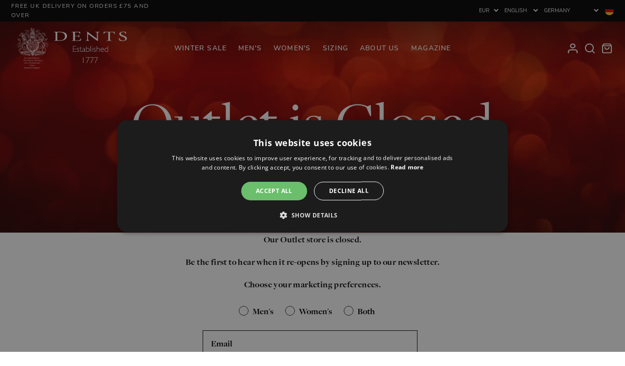

--- FILE ---
content_type: text/html; charset=utf-8
request_url: https://de.dentsgloves.com/collections/mens-outlet/generalcolour-purple
body_size: 73910
content:




<!DOCTYPE html>
<html class="no-js" lang="en">

    <!-- Prepended Scripts -->
  
    <head><!-- preFetch -->


<link rel="dns-prefetch" href="https://www.google-analytics.com"> 
<link rel="dns-prefetch" href="https://www.googletagmanager.com"> 

<link rel="dns-prefetch" href="//cdn.shopify.com"> 
<link rel="dns-prefetch" href="//ajax.googleapis.com">

<link rel="preload" as="font" href="//de.dentsgloves.com/cdn/shop/t/74/assets/freigdisproboo-webfont.woff2?v=17091206695590010051697211156" type="font/woff2" crossorigin="anonymous">
<link rel="preload" as="font" href="//de.dentsgloves.com/cdn/shop/t/74/assets/nunito-sans-v6-latin-300.woff2?v=162780054251624085931697211160" type="font/woff2" crossorigin="anonymous">
<link rel="preload" as="font" href="//de.dentsgloves.com/cdn/shop/t/74/assets/nunito-sans-v6-latin-regular.woff2?v=168470036895703788521697211156" type="font/woff2" crossorigin="anonymous">
<link rel="preload" as="font" href="//de.dentsgloves.com/cdn/shop/t/74/assets/nunito-sans-v6-latin-700.woff2?v=3645043388254697751697211162" type="font/woff2" crossorigin="anonymous">


<link href="//de.dentsgloves.com/cdn/shop/t/74/assets/scripts-dependents.min.js?v=42953591016394347871765884795" as="script" rel="preload">
    <link href="//de.dentsgloves.com/cdn/shop/t/74/assets/scripts-main.min.js?v=101104084713861937371765884796" as="script" rel="preload">
    <link href="//de.dentsgloves.com/cdn/shop/t/74/assets/scripts-product.min.js?v=109988326478813761571766048534" as="script" rel="preload">

<!-- End preFetch -->

<!-- Meta --><meta charset="utf-8">
<meta http-equiv="X-UA-Compatible" content="IE=edge">
<meta name="viewport" content="width=device-width,initial-scale=1">
<meta name="format-detection" content="telephone=no"><link rel="shortcut icon" href="//de.dentsgloves.com/cdn/shop/files/favicon_32x32.png?v=1614304337" type="image/png"><link rel="alternate" type="application/rss+xml" title="Product Feed" href="https://www.dentsgloves.com/collections/all.atom" />

<!-- SEO --><link rel="canonical" href="https://de.dentsgloves.com/collections/mens-outlet/generalcolour-purple">
<link rel="sitemap" type="application/xml" title="Sitemap" href="/sitemap.xml" />



<!-- Keywords/Description -->
<title>Men&#39;s Outlet | Dents</title>
<meta name="description" content="Explore our Men’s Outlet to discover luxury men’s gloves, wallets and more at up to 50% off. These discontinued items are favourites from past collections and include our signature leather gloves and more. Free UK delivery on orders £75 and over." />
<meta name="keywords" content="" />
<!-- End Keywords/Description -->

<!-- Open Graph -->

<meta property="og:title" content="Men&amp;#39;s Outlet | Dents" />
    <meta property="og:description" content="Explore our Men’s Outlet to discover luxury men’s gloves, wallets and more at up to 50% off. These discontinued items are favourites from past collections and include our signature leather gloves and more. Free UK delivery on orders £75 and over." />
    <meta property="og:image" content="http://de.dentsgloves.com/cdn/shop/files/social-share.png?v=1614304337" />
    <meta property="og:image:secure_url" content="https://de.dentsgloves.com/cdn/shop/files/social-share.png?v=1614304337" /><meta property="og:url" content="https://de.dentsgloves.com/collections/mens-outlet/generalcolour-purple" />
<meta property="og:type" content="website" />
<meta property="og:site_name" content="Dents">
<!-- End Open Graph -->


<!-- Twitter --><meta name="twitter:card" content="summary">
    <meta name="twitter:title" content="Men&amp;#39;s Outlet | Dents" />
    <meta name="twitter:description" content="Explore our Men’s Outlet to discover luxury men’s gloves, wallets and more at up to 50% off. These discontinued items are favourites from past collections and include our signature leather gloves and more. Free UK delivery on orders £75 and over." /><meta name="twitter:image" content="https://de.dentsgloves.com/cdn/shop/files/social-share.png?v=1614304337" /><!-- End Twitter --> 

<!-- Schema -->
<script type="application/ld+json">
{
    "@context": "http://schema.org",
    "@type": "Organization",
    "name": "Dents",
    "url": "https://www.dentsgloves.com",

    "contactPoint" : [
        { 
            "@type" : "ContactPoint",
            "contactType" : "customer service",
            "telephone" : "+44(0)1985 212291",
            "email": "sales@dents.co.uk"
        } 
    ],

    "sameAs": ["https://twitter.com/dentsgloves","https://www.facebook.com/Dents.co.uk/","https://www.pinterest.co.uk/dentsgloves/","https://www.instagram.com/dentsgloves/",""]
}

</script>
<!-- EndSchema -->

<!-- Alternate Stores --><!-- Multiple Languages Found -->
        <!-- Localization Root URL / -->
    <!-- https://de.dentsgloves.com/collections/mens-outlet/generalcolour-purple -->
    
    <!-- UK -->
    <link rel="alternate" hreflang="x-default" href="https://www.dentsgloves.com/collections/mens-outlet/generalcolour-purple">
        <link rel="alternate" hreflang="en-GB" href="https://www.dentsgloves.com/collections/mens-outlet/generalcolour-purple">
    
    <!-- US -->
    <link rel="alternate" hreflang="en-US" href="https://us.dentsgloves.com/collections/mens-outlet/generalcolour-purple">
    
    <!-- FR -->
    <link rel="alternate" hreflang="fr" href="https://fr.dentsgloves.com/collections/mens-outlet/generalcolour-purple">
        <link rel="alternate" hreflang="fr-FR" href="https://fr.dentsgloves.com/collections/mens-outlet/generalcolour-purple">
        <link rel="alternate" hreflang="en-FR" href="https://fr.dentsgloves.com/en/collections/mens-outlet/generalcolour-purple">
        

    
    <!-- AU -->
    <link rel="alternate" hreflang="en-AU" href="https://au.dentsgloves.com/collections/mens-outlet/generalcolour-purple">
    
    <!-- DE -->
    <link rel="alternate" hreflang="en-DE" href="https://de.dentsgloves.com/collections/mens-outlet/generalcolour-purple">
        <link rel="alternate" hreflang="de-DE" href="https://de.dentsgloves.com/de/collections/mens-outlet/generalcolour-purple">
        

    
    <!-- NL -->
    <link rel="alternate" hreflang="nl" href="https://nl.dentsgloves.com/collections/mens-outlet/generalcolour-purple">
        <link rel="alternate" hreflang="nl-NL" href="https://nl.dentsgloves.com/collections/mens-outlet/generalcolour-purple"> 
    
    <!-- ROW -->
    
        <link rel="alternate" hreflang="en-CA" href="https://row.dentsgloves.com/collections/mens-outlet/generalcolour-purple">
<!-- End Alternate Stores --><!-- End SEO -->
<!-- End Meta -->

<!-- Styles -->



<style>
    /* ================= */
    /* == Nunito Sans == */
    /* ================= */

    /* nunito-sans-300 - latin */
    @font-face {
        font-family: 'Nunito Sans';
        font-style: normal;
        font-weight: 300;
        font-display: swap;
        src: local(''),
            url(//de.dentsgloves.com/cdn/shop/t/74/assets/nunito-sans-v6-latin-300.woff2?v=162780054251624085931697211160) format('woff2');
    }

    /* nunito-sans-300italic - latin */
    @font-face {
        font-family: 'Nunito Sans';
        font-style: italic;
        font-weight: 300;
        font-display: swap;
        src: local(''),
            url(//de.dentsgloves.com/cdn/shop/t/74/assets/nunito-sans-v6-latin-300italic.woff2?v=61690260723853633921697211162) format('woff2');
    }

    /* nunito-sans-regular - latin */
    @font-face {
        font-family: 'Nunito Sans';
        font-style: normal;
        font-weight: 400;
        font-display: swap;
        src: local(''),
            url(//de.dentsgloves.com/cdn/shop/t/74/assets/nunito-sans-v6-latin-regular.woff2?v=168470036895703788521697211156) format('woff2');
    }

    /* nunito-sans-italic - latin */
    @font-face {
        font-family: 'Nunito Sans';
        font-style: italic;
        font-weight: 400;
        font-display: swap;
        src: local(''),
            url(//de.dentsgloves.com/cdn/shop/t/74/assets/nunito-sans-v6-latin-italic.woff2?v=6282617587001644021697211162) format('woff2');
    }

    /* nunito-sans-600 - latin */
    @font-face {
        font-family: 'Nunito Sans';
        font-style: normal;
        font-weight: 600;
        font-display: swap;
        src: local(''),
            url(//de.dentsgloves.com/cdn/shop/t/74/assets/nunito-sans-v6-latin-600.woff2?v=605942071630197661697211155) format('woff2');
    }

    /* nunito-sans-600italic - latin */
    @font-face {
        font-family: 'Nunito Sans';
        font-style: italic;
        font-weight: 600;
        font-display: swap;
        src: local(''),
            url(//de.dentsgloves.com/cdn/shop/t/74/assets/nunito-sans-v6-latin-600italic.woff2?v=72543652838100482151697211160) format('woff2');
    }

    /* nunito-sans-700 - latin */
    @font-face {
        font-family: 'Nunito Sans';
        font-style: normal;
        font-weight: 700;
        font-display: swap;
        src: local(''),
            url(//de.dentsgloves.com/cdn/shop/t/74/assets/nunito-sans-v6-latin-700.woff2?v=3645043388254697751697211162) format('woff2');
    }

    /* nunito-sans-700italic - latin */
    @font-face {
        font-family: 'Nunito Sans';
        font-style: italic;
        font-weight: 700;
        font-display: swap;
        src: local(''),
            url(//de.dentsgloves.com/cdn/shop/t/74/assets/nunito-sans-v6-latin-700italic.woff2?v=5620637177253546471697211161) format('woff2');
    }

    /* ========================= */
    /* == Freight Display Pro == */
    /* ========================= */

    @font-face {
        font-family: "freight-display-pro";
        src: local(''),
            url(//de.dentsgloves.com/cdn/shop/t/74/assets/freigdisprobol-webfont.woff2?v=46454704611808347051697211160) format("woff2");
        font-display: swap;
        font-style: normal;
        font-weight: 700;
    }

    @font-face {
        font-family: "freight-display-pro";
        src: local(''),
            url(//de.dentsgloves.com/cdn/shop/t/74/assets/freigdisprobolita-webfont.woff2?v=141106807404480898571697211161) format("woff2");
        font-display: swap;
        font-style: italic;
        font-weight: 700;
    }

    @font-face {
        font-family: "freight-display-pro";
        src: local(''),
            url(//de.dentsgloves.com/cdn/shop/t/74/assets/freigdisproboo-webfont.woff2?v=17091206695590010051697211156) format("woff2");
        font-display: swap;
        font-style: normal;
        font-weight: 400;
    }

    @font-face {
        font-family: "freight-display-pro";
        src: local(''),
            url(//de.dentsgloves.com/cdn/shop/t/74/assets/freigdisprobooita-webfont.woff2?v=30174039728608851651697211156) format("woff2");
        font-display: swap;
        font-style: italic;
        font-weight: 400;
    }

    @font-face {
        font-family: "freight-display-pro";
        src: local(''),
            url(//de.dentsgloves.com/cdn/shop/t/74/assets/freigdisprolig-webfont.woff2?v=109349685824573626531697211161) format("woff2");
        font-display: swap;
        font-style: normal;
        font-weight: 300;
    }

    @font-face {
        font-family: "freight-display-pro";
        src: local(''),
            url(//de.dentsgloves.com/cdn/shop/t/74/assets/freigdisproligita-webfont.woff2?v=19409840322081014961697211160) format("woff2");
        font-display: swap;
        font-style: italic;
        font-weight: 300;
    }

    :root {
        --primary-font-family: 'freight-display-pro', serif;
        --secondary-font-family: 'Nunito Sans', sans-serif;
    }

    .primary-font-family{
        font-family: var(--primary-font-family);
    }

    .secondary-font-family{
        font-family: var(--secondary-font-family);
    }
</style>

<link href="//de.dentsgloves.com/cdn/shop/t/74/assets/styles-main.min.css?v=25964993422130511151767711549" rel="stylesheet" type="text/css" media="all" />
<link href="//de.dentsgloves.com/cdn/shop/t/74/assets/styles-page.min.css?v=139726635692807075431766063926" rel="stylesheet" type="text/css" media="all" />

 
<noscript>
    <style>
        .no-js .product-item__variations {
            display:block!important;
        }
        .no-js .product-item__options {
            display:none!important;
        }
        .no-js .product-item .loading {
            display:none!important;
        }
    </style>
</noscript><!-- End Styles -->

<!-- Scripts --><script type="text/javascript">
    var debug = false;
    var themeid = 122534494270;
</script><script type="text/javascript">
    /*! jQuery v3.6.0 | (c) OpenJS Foundation and other contributors | jquery.org/license test*/
    !function(e,t){"use strict";"object"==typeof module&&"object"==typeof module.exports?module.exports=e.document?t(e,!0):function(e){if(!e.document)throw new Error("jQuery requires a window with a document");return t(e)}:t(e)}("undefined"!=typeof window?window:this,function(C,e){"use strict";var t=[],r=Object.getPrototypeOf,s=t.slice,g=t.flat?function(e){return t.flat.call(e)}:function(e){return t.concat.apply([],e)},u=t.push,i=t.indexOf,n={},o=n.toString,v=n.hasOwnProperty,a=v.toString,l=a.call(Object),y={},m=function(e){return"function"==typeof e&&"number"!=typeof e.nodeType&&"function"!=typeof e.item},x=function(e){return null!=e&&e===e.window},E=C.document,c={type:!0,src:!0,nonce:!0,noModule:!0};function b(e,t,n){var r,i,o=(n=n||E).createElement("script");if(o.text=e,t)for(r in c)(i=t[r]||t.getAttribute&&t.getAttribute(r))&&o.setAttribute(r,i);n.head.appendChild(o).parentNode.removeChild(o)}function w(e){return null==e?e+"":"object"==typeof e||"function"==typeof e?n[o.call(e)]||"object":typeof e}var f="3.6.0",S=function(e,t){return new S.fn.init(e,t)};function p(e){var t=!!e&&"length"in e&&e.length,n=w(e);return!m(e)&&!x(e)&&("array"===n||0===t||"number"==typeof t&&0<t&&t-1 in e)}S.fn=S.prototype={jquery:f,constructor:S,length:0,toArray:function(){return s.call(this)},get:function(e){return null==e?s.call(this):e<0?this[e+this.length]:this[e]},pushStack:function(e){var t=S.merge(this.constructor(),e);return t.prevObject=this,t},each:function(e){return S.each(this,e)},map:function(n){return this.pushStack(S.map(this,function(e,t){return n.call(e,t,e)}))},slice:function(){return this.pushStack(s.apply(this,arguments))},first:function(){return this.eq(0)},last:function(){return this.eq(-1)},even:function(){return this.pushStack(S.grep(this,function(e,t){return(t+1)%2}))},odd:function(){return this.pushStack(S.grep(this,function(e,t){return t%2}))},eq:function(e){var t=this.length,n=+e+(e<0?t:0);return this.pushStack(0<=n&&n<t?[this[n]]:[])},end:function(){return this.prevObject||this.constructor()},push:u,sort:t.sort,splice:t.splice},S.extend=S.fn.extend=function(){var e,t,n,r,i,o,a=arguments[0]||{},s=1,u=arguments.length,l=!1;for("boolean"==typeof a&&(l=a,a=arguments[s]||{},s++),"object"==typeof a||m(a)||(a={}),s===u&&(a=this,s--);s<u;s++)if(null!=(e=arguments[s]))for(t in e)r=e[t],"__proto__"!==t&&a!==r&&(l&&r&&(S.isPlainObject(r)||(i=Array.isArray(r)))?(n=a[t],o=i&&!Array.isArray(n)?[]:i||S.isPlainObject(n)?n:{},i=!1,a[t]=S.extend(l,o,r)):void 0!==r&&(a[t]=r));return a},S.extend({expando:"jQuery"+(f+Math.random()).replace(/\D/g,""),isReady:!0,error:function(e){throw new Error(e)},noop:function(){},isPlainObject:function(e){var t,n;return!(!e||"[object Object]"!==o.call(e))&&(!(t=r(e))||"function"==typeof(n=v.call(t,"constructor")&&t.constructor)&&a.call(n)===l)},isEmptyObject:function(e){var t;for(t in e)return!1;return!0},globalEval:function(e,t,n){b(e,{nonce:t&&t.nonce},n)},each:function(e,t){var n,r=0;if(p(e)){for(n=e.length;r<n;r++)if(!1===t.call(e[r],r,e[r]))break}else for(r in e)if(!1===t.call(e[r],r,e[r]))break;return e},makeArray:function(e,t){var n=t||[];return null!=e&&(p(Object(e))?S.merge(n,"string"==typeof e?[e]:e):u.call(n,e)),n},inArray:function(e,t,n){return null==t?-1:i.call(t,e,n)},merge:function(e,t){for(var n=+t.length,r=0,i=e.length;r<n;r++)e[i++]=t[r];return e.length=i,e},grep:function(e,t,n){for(var r=[],i=0,o=e.length,a=!n;i<o;i++)!t(e[i],i)!==a&&r.push(e[i]);return r},map:function(e,t,n){var r,i,o=0,a=[];if(p(e))for(r=e.length;o<r;o++)null!=(i=t(e[o],o,n))&&a.push(i);else for(o in e)null!=(i=t(e[o],o,n))&&a.push(i);return g(a)},guid:1,support:y}),"function"==typeof Symbol&&(S.fn[Symbol.iterator]=t[Symbol.iterator]),S.each("Boolean Number String Function Array Date RegExp Object Error Symbol".split(" "),function(e,t){n["[object "+t+"]"]=t.toLowerCase()});var d=function(n){var e,d,b,o,i,h,f,g,w,u,l,T,C,a,E,v,s,c,y,S="sizzle"+1*new Date,p=n.document,k=0,r=0,m=ue(),x=ue(),A=ue(),N=ue(),j=function(e,t){return e===t&&(l=!0),0},D={}.hasOwnProperty,t=[],q=t.pop,L=t.push,H=t.push,O=t.slice,P=function(e,t){for(var n=0,r=e.length;n<r;n++)if(e[n]===t)return n;return-1},R="checked|selected|async|autofocus|autoplay|controls|defer|disabled|hidden|ismap|loop|multiple|open|readonly|required|scoped",M="[\\x20\\t\\r\\n\\f]",I="(?:\\\\[\\da-fA-F]{1,6}"+M+"?|\\\\[^\\r\\n\\f]|[\\w-]|[^\0-\\x7f])+",W="\\["+M+"*("+I+")(?:"+M+"*([*^$|!~]?=)"+M+"*(?:'((?:\\\\.|[^\\\\'])*)'|\"((?:\\\\.|[^\\\\\"])*)\"|("+I+"))|)"+M+"*\\]",F=":("+I+")(?:\\((('((?:\\\\.|[^\\\\'])*)'|\"((?:\\\\.|[^\\\\\"])*)\")|((?:\\\\.|[^\\\\()[\\]]|"+W+")*)|.*)\\)|)",B=new RegExp(M+"+","g"),$=new RegExp("^"+M+"+|((?:^|[^\\\\])(?:\\\\.)*)"+M+"+$","g"),_=new RegExp("^"+M+"*,"+M+"*"),z=new RegExp("^"+M+"*([>+~]|"+M+")"+M+"*"),U=new RegExp(M+"|>"),X=new RegExp(F),V=new RegExp("^"+I+"$"),G={ID:new RegExp("^#("+I+")"),CLASS:new RegExp("^\\.("+I+")"),TAG:new RegExp("^("+I+"|[*])"),ATTR:new RegExp("^"+W),PSEUDO:new RegExp("^"+F),CHILD:new RegExp("^:(only|first|last|nth|nth-last)-(child|of-type)(?:\\("+M+"*(even|odd|(([+-]|)(\\d*)n|)"+M+"*(?:([+-]|)"+M+"*(\\d+)|))"+M+"*\\)|)","i"),bool:new RegExp("^(?:"+R+")$","i"),needsContext:new RegExp("^"+M+"*[>+~]|:(even|odd|eq|gt|lt|nth|first|last)(?:\\("+M+"*((?:-\\d)?\\d*)"+M+"*\\)|)(?=[^-]|$)","i")},Y=/HTML$/i,Q=/^(?:input|select|textarea|button)$/i,J=/^h\d$/i,K=/^[^{]+\{\s*\[native \w/,Z=/^(?:#([\w-]+)|(\w+)|\.([\w-]+))$/,ee=/[+~]/,te=new RegExp("\\\\[\\da-fA-F]{1,6}"+M+"?|\\\\([^\\r\\n\\f])","g"),ne=function(e,t){var n="0x"+e.slice(1)-65536;return t||(n<0?String.fromCharCode(n+65536):String.fromCharCode(n>>10|55296,1023&n|56320))},re=/([\0-\x1f\x7f]|^-?\d)|^-$|[^\0-\x1f\x7f-\uFFFF\w-]/g,ie=function(e,t){return t?"\0"===e?"\ufffd":e.slice(0,-1)+"\\"+e.charCodeAt(e.length-1).toString(16)+" ":"\\"+e},oe=function(){T()},ae=be(function(e){return!0===e.disabled&&"fieldset"===e.nodeName.toLowerCase()},{dir:"parentNode",next:"legend"});try{H.apply(t=O.call(p.childNodes),p.childNodes),t[p.childNodes.length].nodeType}catch(e){H={apply:t.length?function(e,t){L.apply(e,O.call(t))}:function(e,t){var n=e.length,r=0;while(e[n++]=t[r++]);e.length=n-1}}}function se(t,e,n,r){var i,o,a,s,u,l,c,f=e&&e.ownerDocument,p=e?e.nodeType:9;if(n=n||[],"string"!=typeof t||!t||1!==p&&9!==p&&11!==p)return n;if(!r&&(T(e),e=e||C,E)){if(11!==p&&(u=Z.exec(t)))if(i=u[1]){if(9===p){if(!(a=e.getElementById(i)))return n;if(a.id===i)return n.push(a),n}else if(f&&(a=f.getElementById(i))&&y(e,a)&&a.id===i)return n.push(a),n}else{if(u[2])return H.apply(n,e.getElementsByTagName(t)),n;if((i=u[3])&&d.getElementsByClassName&&e.getElementsByClassName)return H.apply(n,e.getElementsByClassName(i)),n}if(d.qsa&&!N[t+" "]&&(!v||!v.test(t))&&(1!==p||"object"!==e.nodeName.toLowerCase())){if(c=t,f=e,1===p&&(U.test(t)||z.test(t))){(f=ee.test(t)&&ye(e.parentNode)||e)===e&&d.scope||((s=e.getAttribute("id"))?s=s.replace(re,ie):e.setAttribute("id",s=S)),o=(l=h(t)).length;while(o--)l[o]=(s?"#"+s:":scope")+" "+xe(l[o]);c=l.join(",")}try{return H.apply(n,f.querySelectorAll(c)),n}catch(e){N(t,!0)}finally{s===S&&e.removeAttribute("id")}}}return g(t.replace($,"$1"),e,n,r)}function ue(){var r=[];return function e(t,n){return r.push(t+" ")>b.cacheLength&&delete e[r.shift()],e[t+" "]=n}}function le(e){return e[S]=!0,e}function ce(e){var t=C.createElement("fieldset");try{return!!e(t)}catch(e){return!1}finally{t.parentNode&&t.parentNode.removeChild(t),t=null}}function fe(e,t){var n=e.split("|"),r=n.length;while(r--)b.attrHandle[n[r]]=t}function pe(e,t){var n=t&&e,r=n&&1===e.nodeType&&1===t.nodeType&&e.sourceIndex-t.sourceIndex;if(r)return r;if(n)while(n=n.nextSibling)if(n===t)return-1;return e?1:-1}function de(t){return function(e){return"input"===e.nodeName.toLowerCase()&&e.type===t}}function he(n){return function(e){var t=e.nodeName.toLowerCase();return("input"===t||"button"===t)&&e.type===n}}function ge(t){return function(e){return"form"in e?e.parentNode&&!1===e.disabled?"label"in e?"label"in e.parentNode?e.parentNode.disabled===t:e.disabled===t:e.isDisabled===t||e.isDisabled!==!t&&ae(e)===t:e.disabled===t:"label"in e&&e.disabled===t}}function ve(a){return le(function(o){return o=+o,le(function(e,t){var n,r=a([],e.length,o),i=r.length;while(i--)e[n=r[i]]&&(e[n]=!(t[n]=e[n]))})})}function ye(e){return e&&"undefined"!=typeof e.getElementsByTagName&&e}for(e in d=se.support={},i=se.isXML=function(e){var t=e&&e.namespaceURI,n=e&&(e.ownerDocument||e).documentElement;return!Y.test(t||n&&n.nodeName||"HTML")},T=se.setDocument=function(e){var t,n,r=e?e.ownerDocument||e:p;return r!=C&&9===r.nodeType&&r.documentElement&&(a=(C=r).documentElement,E=!i(C),p!=C&&(n=C.defaultView)&&n.top!==n&&(n.addEventListener?n.addEventListener("unload",oe,!1):n.attachEvent&&n.attachEvent("onunload",oe)),d.scope=ce(function(e){return a.appendChild(e).appendChild(C.createElement("div")),"undefined"!=typeof e.querySelectorAll&&!e.querySelectorAll(":scope fieldset div").length}),d.attributes=ce(function(e){return e.className="i",!e.getAttribute("className")}),d.getElementsByTagName=ce(function(e){return e.appendChild(C.createComment("")),!e.getElementsByTagName("*").length}),d.getElementsByClassName=K.test(C.getElementsByClassName),d.getById=ce(function(e){return a.appendChild(e).id=S,!C.getElementsByName||!C.getElementsByName(S).length}),d.getById?(b.filter.ID=function(e){var t=e.replace(te,ne);return function(e){return e.getAttribute("id")===t}},b.find.ID=function(e,t){if("undefined"!=typeof t.getElementById&&E){var n=t.getElementById(e);return n?[n]:[]}}):(b.filter.ID=function(e){var n=e.replace(te,ne);return function(e){var t="undefined"!=typeof e.getAttributeNode&&e.getAttributeNode("id");return t&&t.value===n}},b.find.ID=function(e,t){if("undefined"!=typeof t.getElementById&&E){var n,r,i,o=t.getElementById(e);if(o){if((n=o.getAttributeNode("id"))&&n.value===e)return[o];i=t.getElementsByName(e),r=0;while(o=i[r++])if((n=o.getAttributeNode("id"))&&n.value===e)return[o]}return[]}}),b.find.TAG=d.getElementsByTagName?function(e,t){return"undefined"!=typeof t.getElementsByTagName?t.getElementsByTagName(e):d.qsa?t.querySelectorAll(e):void 0}:function(e,t){var n,r=[],i=0,o=t.getElementsByTagName(e);if("*"===e){while(n=o[i++])1===n.nodeType&&r.push(n);return r}return o},b.find.CLASS=d.getElementsByClassName&&function(e,t){if("undefined"!=typeof t.getElementsByClassName&&E)return t.getElementsByClassName(e)},s=[],v=[],(d.qsa=K.test(C.querySelectorAll))&&(ce(function(e){var t;a.appendChild(e).innerHTML="<a id='"+S+"'></a><select id='"+S+"-\r\\' msallowcapture=''><option selected=''></option></select>",e.querySelectorAll("[msallowcapture^='']").length&&v.push("[*^$]="+M+"*(?:''|\"\")"),e.querySelectorAll("[selected]").length||v.push("\\["+M+"*(?:value|"+R+")"),e.querySelectorAll("[id~="+S+"-]").length||v.push("~="),(t=C.createElement("input")).setAttribute("name",""),e.appendChild(t),e.querySelectorAll("[name='']").length||v.push("\\["+M+"*name"+M+"*="+M+"*(?:''|\"\")"),e.querySelectorAll(":checked").length||v.push(":checked"),e.querySelectorAll("a#"+S+"+*").length||v.push(".#.+[+~]"),e.querySelectorAll("\\\f"),v.push("[\\r\\n\\f]")}),ce(function(e){e.innerHTML="<a href='' disabled='disabled'></a><select disabled='disabled'><option/></select>";var t=C.createElement("input");t.setAttribute("type","hidden"),e.appendChild(t).setAttribute("name","D"),e.querySelectorAll("[name=d]").length&&v.push("name"+M+"*[*^$|!~]?="),2!==e.querySelectorAll(":enabled").length&&v.push(":enabled",":disabled"),a.appendChild(e).disabled=!0,2!==e.querySelectorAll(":disabled").length&&v.push(":enabled",":disabled"),e.querySelectorAll("*,:x"),v.push(",.*:")})),(d.matchesSelector=K.test(c=a.matches||a.webkitMatchesSelector||a.mozMatchesSelector||a.oMatchesSelector||a.msMatchesSelector))&&ce(function(e){d.disconnectedMatch=c.call(e,"*"),c.call(e,"[s!='']:x"),s.push("!=",F)}),v=v.length&&new RegExp(v.join("|")),s=s.length&&new RegExp(s.join("|")),t=K.test(a.compareDocumentPosition),y=t||K.test(a.contains)?function(e,t){var n=9===e.nodeType?e.documentElement:e,r=t&&t.parentNode;return e===r||!(!r||1!==r.nodeType||!(n.contains?n.contains(r):e.compareDocumentPosition&&16&e.compareDocumentPosition(r)))}:function(e,t){if(t)while(t=t.parentNode)if(t===e)return!0;return!1},j=t?function(e,t){if(e===t)return l=!0,0;var n=!e.compareDocumentPosition-!t.compareDocumentPosition;return n||(1&(n=(e.ownerDocument||e)==(t.ownerDocument||t)?e.compareDocumentPosition(t):1)||!d.sortDetached&&t.compareDocumentPosition(e)===n?e==C||e.ownerDocument==p&&y(p,e)?-1:t==C||t.ownerDocument==p&&y(p,t)?1:u?P(u,e)-P(u,t):0:4&n?-1:1)}:function(e,t){if(e===t)return l=!0,0;var n,r=0,i=e.parentNode,o=t.parentNode,a=[e],s=[t];if(!i||!o)return e==C?-1:t==C?1:i?-1:o?1:u?P(u,e)-P(u,t):0;if(i===o)return pe(e,t);n=e;while(n=n.parentNode)a.unshift(n);n=t;while(n=n.parentNode)s.unshift(n);while(a[r]===s[r])r++;return r?pe(a[r],s[r]):a[r]==p?-1:s[r]==p?1:0}),C},se.matches=function(e,t){return se(e,null,null,t)},se.matchesSelector=function(e,t){if(T(e),d.matchesSelector&&E&&!N[t+" "]&&(!s||!s.test(t))&&(!v||!v.test(t)))try{var n=c.call(e,t);if(n||d.disconnectedMatch||e.document&&11!==e.document.nodeType)return n}catch(e){N(t,!0)}return 0<se(t,C,null,[e]).length},se.contains=function(e,t){return(e.ownerDocument||e)!=C&&T(e),y(e,t)},se.attr=function(e,t){(e.ownerDocument||e)!=C&&T(e);var n=b.attrHandle[t.toLowerCase()],r=n&&D.call(b.attrHandle,t.toLowerCase())?n(e,t,!E):void 0;return void 0!==r?r:d.attributes||!E?e.getAttribute(t):(r=e.getAttributeNode(t))&&r.specified?r.value:null},se.escape=function(e){return(e+"").replace(re,ie)},se.error=function(e){throw new Error("Syntax error, unrecognized expression: "+e)},se.uniqueSort=function(e){var t,n=[],r=0,i=0;if(l=!d.detectDuplicates,u=!d.sortStable&&e.slice(0),e.sort(j),l){while(t=e[i++])t===e[i]&&(r=n.push(i));while(r--)e.splice(n[r],1)}return u=null,e},o=se.getText=function(e){var t,n="",r=0,i=e.nodeType;if(i){if(1===i||9===i||11===i){if("string"==typeof e.textContent)return e.textContent;for(e=e.firstChild;e;e=e.nextSibling)n+=o(e)}else if(3===i||4===i)return e.nodeValue}else while(t=e[r++])n+=o(t);return n},(b=se.selectors={cacheLength:50,createPseudo:le,match:G,attrHandle:{},find:{},relative:{">":{dir:"parentNode",first:!0}," ":{dir:"parentNode"},"+":{dir:"previousSibling",first:!0},"~":{dir:"previousSibling"}},preFilter:{ATTR:function(e){return e[1]=e[1].replace(te,ne),e[3]=(e[3]||e[4]||e[5]||"").replace(te,ne),"~="===e[2]&&(e[3]=" "+e[3]+" "),e.slice(0,4)},CHILD:function(e){return e[1]=e[1].toLowerCase(),"nth"===e[1].slice(0,3)?(e[3]||se.error(e[0]),e[4]=+(e[4]?e[5]+(e[6]||1):2*("even"===e[3]||"odd"===e[3])),e[5]=+(e[7]+e[8]||"odd"===e[3])):e[3]&&se.error(e[0]),e},PSEUDO:function(e){var t,n=!e[6]&&e[2];return G.CHILD.test(e[0])?null:(e[3]?e[2]=e[4]||e[5]||"":n&&X.test(n)&&(t=h(n,!0))&&(t=n.indexOf(")",n.length-t)-n.length)&&(e[0]=e[0].slice(0,t),e[2]=n.slice(0,t)),e.slice(0,3))}},filter:{TAG:function(e){var t=e.replace(te,ne).toLowerCase();return"*"===e?function(){return!0}:function(e){return e.nodeName&&e.nodeName.toLowerCase()===t}},CLASS:function(e){var t=m[e+" "];return t||(t=new RegExp("(^|"+M+")"+e+"("+M+"|$)"))&&m(e,function(e){return t.test("string"==typeof e.className&&e.className||"undefined"!=typeof e.getAttribute&&e.getAttribute("class")||"")})},ATTR:function(n,r,i){return function(e){var t=se.attr(e,n);return null==t?"!="===r:!r||(t+="","="===r?t===i:"!="===r?t!==i:"^="===r?i&&0===t.indexOf(i):"*="===r?i&&-1<t.indexOf(i):"$="===r?i&&t.slice(-i.length)===i:"~="===r?-1<(" "+t.replace(B," ")+" ").indexOf(i):"|="===r&&(t===i||t.slice(0,i.length+1)===i+"-"))}},CHILD:function(h,e,t,g,v){var y="nth"!==h.slice(0,3),m="last"!==h.slice(-4),x="of-type"===e;return 1===g&&0===v?function(e){return!!e.parentNode}:function(e,t,n){var r,i,o,a,s,u,l=y!==m?"nextSibling":"previousSibling",c=e.parentNode,f=x&&e.nodeName.toLowerCase(),p=!n&&!x,d=!1;if(c){if(y){while(l){a=e;while(a=a[l])if(x?a.nodeName.toLowerCase()===f:1===a.nodeType)return!1;u=l="only"===h&&!u&&"nextSibling"}return!0}if(u=[m?c.firstChild:c.lastChild],m&&p){d=(s=(r=(i=(o=(a=c)[S]||(a[S]={}))[a.uniqueID]||(o[a.uniqueID]={}))[h]||[])[0]===k&&r[1])&&r[2],a=s&&c.childNodes[s];while(a=++s&&a&&a[l]||(d=s=0)||u.pop())if(1===a.nodeType&&++d&&a===e){i[h]=[k,s,d];break}}else if(p&&(d=s=(r=(i=(o=(a=e)[S]||(a[S]={}))[a.uniqueID]||(o[a.uniqueID]={}))[h]||[])[0]===k&&r[1]),!1===d)while(a=++s&&a&&a[l]||(d=s=0)||u.pop())if((x?a.nodeName.toLowerCase()===f:1===a.nodeType)&&++d&&(p&&((i=(o=a[S]||(a[S]={}))[a.uniqueID]||(o[a.uniqueID]={}))[h]=[k,d]),a===e))break;return(d-=v)===g||d%g==0&&0<=d/g}}},PSEUDO:function(e,o){var t,a=b.pseudos[e]||b.setFilters[e.toLowerCase()]||se.error("unsupported pseudo: "+e);return a[S]?a(o):1<a.length?(t=[e,e,"",o],b.setFilters.hasOwnProperty(e.toLowerCase())?le(function(e,t){var n,r=a(e,o),i=r.length;while(i--)e[n=P(e,r[i])]=!(t[n]=r[i])}):function(e){return a(e,0,t)}):a}},pseudos:{not:le(function(e){var r=[],i=[],s=f(e.replace($,"$1"));return s[S]?le(function(e,t,n,r){var i,o=s(e,null,r,[]),a=e.length;while(a--)(i=o[a])&&(e[a]=!(t[a]=i))}):function(e,t,n){return r[0]=e,s(r,null,n,i),r[0]=null,!i.pop()}}),has:le(function(t){return function(e){return 0<se(t,e).length}}),contains:le(function(t){return t=t.replace(te,ne),function(e){return-1<(e.textContent||o(e)).indexOf(t)}}),lang:le(function(n){return V.test(n||"")||se.error("unsupported lang: "+n),n=n.replace(te,ne).toLowerCase(),function(e){var t;do{if(t=E?e.lang:e.getAttribute("xml:lang")||e.getAttribute("lang"))return(t=t.toLowerCase())===n||0===t.indexOf(n+"-")}while((e=e.parentNode)&&1===e.nodeType);return!1}}),target:function(e){var t=n.location&&n.location.hash;return t&&t.slice(1)===e.id},root:function(e){return e===a},focus:function(e){return e===C.activeElement&&(!C.hasFocus||C.hasFocus())&&!!(e.type||e.href||~e.tabIndex)},enabled:ge(!1),disabled:ge(!0),checked:function(e){var t=e.nodeName.toLowerCase();return"input"===t&&!!e.checked||"option"===t&&!!e.selected},selected:function(e){return e.parentNode&&e.parentNode.selectedIndex,!0===e.selected},empty:function(e){for(e=e.firstChild;e;e=e.nextSibling)if(e.nodeType<6)return!1;return!0},parent:function(e){return!b.pseudos.empty(e)},header:function(e){return J.test(e.nodeName)},input:function(e){return Q.test(e.nodeName)},button:function(e){var t=e.nodeName.toLowerCase();return"input"===t&&"button"===e.type||"button"===t},text:function(e){var t;return"input"===e.nodeName.toLowerCase()&&"text"===e.type&&(null==(t=e.getAttribute("type"))||"text"===t.toLowerCase())},first:ve(function(){return[0]}),last:ve(function(e,t){return[t-1]}),eq:ve(function(e,t,n){return[n<0?n+t:n]}),even:ve(function(e,t){for(var n=0;n<t;n+=2)e.push(n);return e}),odd:ve(function(e,t){for(var n=1;n<t;n+=2)e.push(n);return e}),lt:ve(function(e,t,n){for(var r=n<0?n+t:t<n?t:n;0<=--r;)e.push(r);return e}),gt:ve(function(e,t,n){for(var r=n<0?n+t:n;++r<t;)e.push(r);return e})}}).pseudos.nth=b.pseudos.eq,{radio:!0,checkbox:!0,file:!0,password:!0,image:!0})b.pseudos[e]=de(e);for(e in{submit:!0,reset:!0})b.pseudos[e]=he(e);function me(){}function xe(e){for(var t=0,n=e.length,r="";t<n;t++)r+=e[t].value;return r}function be(s,e,t){var u=e.dir,l=e.next,c=l||u,f=t&&"parentNode"===c,p=r++;return e.first?function(e,t,n){while(e=e[u])if(1===e.nodeType||f)return s(e,t,n);return!1}:function(e,t,n){var r,i,o,a=[k,p];if(n){while(e=e[u])if((1===e.nodeType||f)&&s(e,t,n))return!0}else while(e=e[u])if(1===e.nodeType||f)if(i=(o=e[S]||(e[S]={}))[e.uniqueID]||(o[e.uniqueID]={}),l&&l===e.nodeName.toLowerCase())e=e[u]||e;else{if((r=i[c])&&r[0]===k&&r[1]===p)return a[2]=r[2];if((i[c]=a)[2]=s(e,t,n))return!0}return!1}}function we(i){return 1<i.length?function(e,t,n){var r=i.length;while(r--)if(!i[r](e,t,n))return!1;return!0}:i[0]}function Te(e,t,n,r,i){for(var o,a=[],s=0,u=e.length,l=null!=t;s<u;s++)(o=e[s])&&(n&&!n(o,r,i)||(a.push(o),l&&t.push(s)));return a}function Ce(d,h,g,v,y,e){return v&&!v[S]&&(v=Ce(v)),y&&!y[S]&&(y=Ce(y,e)),le(function(e,t,n,r){var i,o,a,s=[],u=[],l=t.length,c=e||function(e,t,n){for(var r=0,i=t.length;r<i;r++)se(e,t[r],n);return n}(h||"*",n.nodeType?[n]:n,[]),f=!d||!e&&h?c:Te(c,s,d,n,r),p=g?y||(e?d:l||v)?[]:t:f;if(g&&g(f,p,n,r),v){i=Te(p,u),v(i,[],n,r),o=i.length;while(o--)(a=i[o])&&(p[u[o]]=!(f[u[o]]=a))}if(e){if(y||d){if(y){i=[],o=p.length;while(o--)(a=p[o])&&i.push(f[o]=a);y(null,p=[],i,r)}o=p.length;while(o--)(a=p[o])&&-1<(i=y?P(e,a):s[o])&&(e[i]=!(t[i]=a))}}else p=Te(p===t?p.splice(l,p.length):p),y?y(null,t,p,r):H.apply(t,p)})}function Ee(e){for(var i,t,n,r=e.length,o=b.relative[e[0].type],a=o||b.relative[" "],s=o?1:0,u=be(function(e){return e===i},a,!0),l=be(function(e){return-1<P(i,e)},a,!0),c=[function(e,t,n){var r=!o&&(n||t!==w)||((i=t).nodeType?u(e,t,n):l(e,t,n));return i=null,r}];s<r;s++)if(t=b.relative[e[s].type])c=[be(we(c),t)];else{if((t=b.filter[e[s].type].apply(null,e[s].matches))[S]){for(n=++s;n<r;n++)if(b.relative[e[n].type])break;return Ce(1<s&&we(c),1<s&&xe(e.slice(0,s-1).concat({value:" "===e[s-2].type?"*":""})).replace($,"$1"),t,s<n&&Ee(e.slice(s,n)),n<r&&Ee(e=e.slice(n)),n<r&&xe(e))}c.push(t)}return we(c)}return me.prototype=b.filters=b.pseudos,b.setFilters=new me,h=se.tokenize=function(e,t){var n,r,i,o,a,s,u,l=x[e+" "];if(l)return t?0:l.slice(0);a=e,s=[],u=b.preFilter;while(a){for(o in n&&!(r=_.exec(a))||(r&&(a=a.slice(r[0].length)||a),s.push(i=[])),n=!1,(r=z.exec(a))&&(n=r.shift(),i.push({value:n,type:r[0].replace($," ")}),a=a.slice(n.length)),b.filter)!(r=G[o].exec(a))||u[o]&&!(r=u[o](r))||(n=r.shift(),i.push({value:n,type:o,matches:r}),a=a.slice(n.length));if(!n)break}return t?a.length:a?se.error(e):x(e,s).slice(0)},f=se.compile=function(e,t){var n,v,y,m,x,r,i=[],o=[],a=A[e+" "];if(!a){t||(t=h(e)),n=t.length;while(n--)(a=Ee(t[n]))[S]?i.push(a):o.push(a);(a=A(e,(v=o,m=0<(y=i).length,x=0<v.length,r=function(e,t,n,r,i){var o,a,s,u=0,l="0",c=e&&[],f=[],p=w,d=e||x&&b.find.TAG("*",i),h=k+=null==p?1:Math.random()||.1,g=d.length;for(i&&(w=t==C||t||i);l!==g&&null!=(o=d[l]);l++){if(x&&o){a=0,t||o.ownerDocument==C||(T(o),n=!E);while(s=v[a++])if(s(o,t||C,n)){r.push(o);break}i&&(k=h)}m&&((o=!s&&o)&&u--,e&&c.push(o))}if(u+=l,m&&l!==u){a=0;while(s=y[a++])s(c,f,t,n);if(e){if(0<u)while(l--)c[l]||f[l]||(f[l]=q.call(r));f=Te(f)}H.apply(r,f),i&&!e&&0<f.length&&1<u+y.length&&se.uniqueSort(r)}return i&&(k=h,w=p),c},m?le(r):r))).selector=e}return a},g=se.select=function(e,t,n,r){var i,o,a,s,u,l="function"==typeof e&&e,c=!r&&h(e=l.selector||e);if(n=n||[],1===c.length){if(2<(o=c[0]=c[0].slice(0)).length&&"ID"===(a=o[0]).type&&9===t.nodeType&&E&&b.relative[o[1].type]){if(!(t=(b.find.ID(a.matches[0].replace(te,ne),t)||[])[0]))return n;l&&(t=t.parentNode),e=e.slice(o.shift().value.length)}i=G.needsContext.test(e)?0:o.length;while(i--){if(a=o[i],b.relative[s=a.type])break;if((u=b.find[s])&&(r=u(a.matches[0].replace(te,ne),ee.test(o[0].type)&&ye(t.parentNode)||t))){if(o.splice(i,1),!(e=r.length&&xe(o)))return H.apply(n,r),n;break}}}return(l||f(e,c))(r,t,!E,n,!t||ee.test(e)&&ye(t.parentNode)||t),n},d.sortStable=S.split("").sort(j).join("")===S,d.detectDuplicates=!!l,T(),d.sortDetached=ce(function(e){return 1&e.compareDocumentPosition(C.createElement("fieldset"))}),ce(function(e){return e.innerHTML="<a href='#'></a>","#"===e.firstChild.getAttribute("href")})||fe("type|href|height|width",function(e,t,n){if(!n)return e.getAttribute(t,"type"===t.toLowerCase()?1:2)}),d.attributes&&ce(function(e){return e.innerHTML="<input/>",e.firstChild.setAttribute("value",""),""===e.firstChild.getAttribute("value")})||fe("value",function(e,t,n){if(!n&&"input"===e.nodeName.toLowerCase())return e.defaultValue}),ce(function(e){return null==e.getAttribute("disabled")})||fe(R,function(e,t,n){var r;if(!n)return!0===e[t]?t.toLowerCase():(r=e.getAttributeNode(t))&&r.specified?r.value:null}),se}(C);S.find=d,S.expr=d.selectors,S.expr[":"]=S.expr.pseudos,S.uniqueSort=S.unique=d.uniqueSort,S.text=d.getText,S.isXMLDoc=d.isXML,S.contains=d.contains,S.escapeSelector=d.escape;var h=function(e,t,n){var r=[],i=void 0!==n;while((e=e[t])&&9!==e.nodeType)if(1===e.nodeType){if(i&&S(e).is(n))break;r.push(e)}return r},T=function(e,t){for(var n=[];e;e=e.nextSibling)1===e.nodeType&&e!==t&&n.push(e);return n},k=S.expr.match.needsContext;function A(e,t){return e.nodeName&&e.nodeName.toLowerCase()===t.toLowerCase()}var N=/^<([a-z][^\/\0>:\x20\t\r\n\f]*)[\x20\t\r\n\f]*\/?>(?:<\/\1>|)$/i;function j(e,n,r){return m(n)?S.grep(e,function(e,t){return!!n.call(e,t,e)!==r}):n.nodeType?S.grep(e,function(e){return e===n!==r}):"string"!=typeof n?S.grep(e,function(e){return-1<i.call(n,e)!==r}):S.filter(n,e,r)}S.filter=function(e,t,n){var r=t[0];return n&&(e=":not("+e+")"),1===t.length&&1===r.nodeType?S.find.matchesSelector(r,e)?[r]:[]:S.find.matches(e,S.grep(t,function(e){return 1===e.nodeType}))},S.fn.extend({find:function(e){var t,n,r=this.length,i=this;if("string"!=typeof e)return this.pushStack(S(e).filter(function(){for(t=0;t<r;t++)if(S.contains(i[t],this))return!0}));for(n=this.pushStack([]),t=0;t<r;t++)S.find(e,i[t],n);return 1<r?S.uniqueSort(n):n},filter:function(e){return this.pushStack(j(this,e||[],!1))},not:function(e){return this.pushStack(j(this,e||[],!0))},is:function(e){return!!j(this,"string"==typeof e&&k.test(e)?S(e):e||[],!1).length}});var D,q=/^(?:\s*(<[\w\W]+>)[^>]*|#([\w-]+))$/;(S.fn.init=function(e,t,n){var r,i;if(!e)return this;if(n=n||D,"string"==typeof e){if(!(r="<"===e[0]&&">"===e[e.length-1]&&3<=e.length?[null,e,null]:q.exec(e))||!r[1]&&t)return!t||t.jquery?(t||n).find(e):this.constructor(t).find(e);if(r[1]){if(t=t instanceof S?t[0]:t,S.merge(this,S.parseHTML(r[1],t&&t.nodeType?t.ownerDocument||t:E,!0)),N.test(r[1])&&S.isPlainObject(t))for(r in t)m(this[r])?this[r](t[r]):this.attr(r,t[r]);return this}return(i=E.getElementById(r[2]))&&(this[0]=i,this.length=1),this}return e.nodeType?(this[0]=e,this.length=1,this):m(e)?void 0!==n.ready?n.ready(e):e(S):S.makeArray(e,this)}).prototype=S.fn,D=S(E);var L=/^(?:parents|prev(?:Until|All))/,H={children:!0,contents:!0,next:!0,prev:!0};function O(e,t){while((e=e[t])&&1!==e.nodeType);return e}S.fn.extend({has:function(e){var t=S(e,this),n=t.length;return this.filter(function(){for(var e=0;e<n;e++)if(S.contains(this,t[e]))return!0})},closest:function(e,t){var n,r=0,i=this.length,o=[],a="string"!=typeof e&&S(e);if(!k.test(e))for(;r<i;r++)for(n=this[r];n&&n!==t;n=n.parentNode)if(n.nodeType<11&&(a?-1<a.index(n):1===n.nodeType&&S.find.matchesSelector(n,e))){o.push(n);break}return this.pushStack(1<o.length?S.uniqueSort(o):o)},index:function(e){return e?"string"==typeof e?i.call(S(e),this[0]):i.call(this,e.jquery?e[0]:e):this[0]&&this[0].parentNode?this.first().prevAll().length:-1},add:function(e,t){return this.pushStack(S.uniqueSort(S.merge(this.get(),S(e,t))))},addBack:function(e){return this.add(null==e?this.prevObject:this.prevObject.filter(e))}}),S.each({parent:function(e){var t=e.parentNode;return t&&11!==t.nodeType?t:null},parents:function(e){return h(e,"parentNode")},parentsUntil:function(e,t,n){return h(e,"parentNode",n)},next:function(e){return O(e,"nextSibling")},prev:function(e){return O(e,"previousSibling")},nextAll:function(e){return h(e,"nextSibling")},prevAll:function(e){return h(e,"previousSibling")},nextUntil:function(e,t,n){return h(e,"nextSibling",n)},prevUntil:function(e,t,n){return h(e,"previousSibling",n)},siblings:function(e){return T((e.parentNode||{}).firstChild,e)},children:function(e){return T(e.firstChild)},contents:function(e){return null!=e.contentDocument&&r(e.contentDocument)?e.contentDocument:(A(e,"template")&&(e=e.content||e),S.merge([],e.childNodes))}},function(r,i){S.fn[r]=function(e,t){var n=S.map(this,i,e);return"Until"!==r.slice(-5)&&(t=e),t&&"string"==typeof t&&(n=S.filter(t,n)),1<this.length&&(H[r]||S.uniqueSort(n),L.test(r)&&n.reverse()),this.pushStack(n)}});var P=/[^\x20\t\r\n\f]+/g;function R(e){return e}function M(e){throw e}function I(e,t,n,r){var i;try{e&&m(i=e.promise)?i.call(e).done(t).fail(n):e&&m(i=e.then)?i.call(e,t,n):t.apply(void 0,[e].slice(r))}catch(e){n.apply(void 0,[e])}}S.Callbacks=function(r){var e,n;r="string"==typeof r?(e=r,n={},S.each(e.match(P)||[],function(e,t){n[t]=!0}),n):S.extend({},r);var i,t,o,a,s=[],u=[],l=-1,c=function(){for(a=a||r.once,o=i=!0;u.length;l=-1){t=u.shift();while(++l<s.length)!1===s[l].apply(t[0],t[1])&&r.stopOnFalse&&(l=s.length,t=!1)}r.memory||(t=!1),i=!1,a&&(s=t?[]:"")},f={add:function(){return s&&(t&&!i&&(l=s.length-1,u.push(t)),function n(e){S.each(e,function(e,t){m(t)?r.unique&&f.has(t)||s.push(t):t&&t.length&&"string"!==w(t)&&n(t)})}(arguments),t&&!i&&c()),this},remove:function(){return S.each(arguments,function(e,t){var n;while(-1<(n=S.inArray(t,s,n)))s.splice(n,1),n<=l&&l--}),this},has:function(e){return e?-1<S.inArray(e,s):0<s.length},empty:function(){return s&&(s=[]),this},disable:function(){return a=u=[],s=t="",this},disabled:function(){return!s},lock:function(){return a=u=[],t||i||(s=t=""),this},locked:function(){return!!a},fireWith:function(e,t){return a||(t=[e,(t=t||[]).slice?t.slice():t],u.push(t),i||c()),this},fire:function(){return f.fireWith(this,arguments),this},fired:function(){return!!o}};return f},S.extend({Deferred:function(e){var o=[["notify","progress",S.Callbacks("memory"),S.Callbacks("memory"),2],["resolve","done",S.Callbacks("once memory"),S.Callbacks("once memory"),0,"resolved"],["reject","fail",S.Callbacks("once memory"),S.Callbacks("once memory"),1,"rejected"]],i="pending",a={state:function(){return i},always:function(){return s.done(arguments).fail(arguments),this},"catch":function(e){return a.then(null,e)},pipe:function(){var i=arguments;return S.Deferred(function(r){S.each(o,function(e,t){var n=m(i[t[4]])&&i[t[4]];s[t[1]](function(){var e=n&&n.apply(this,arguments);e&&m(e.promise)?e.promise().progress(r.notify).done(r.resolve).fail(r.reject):r[t[0]+"With"](this,n?[e]:arguments)})}),i=null}).promise()},then:function(t,n,r){var u=0;function l(i,o,a,s){return function(){var n=this,r=arguments,e=function(){var e,t;if(!(i<u)){if((e=a.apply(n,r))===o.promise())throw new TypeError("Thenable self-resolution");t=e&&("object"==typeof e||"function"==typeof e)&&e.then,m(t)?s?t.call(e,l(u,o,R,s),l(u,o,M,s)):(u++,t.call(e,l(u,o,R,s),l(u,o,M,s),l(u,o,R,o.notifyWith))):(a!==R&&(n=void 0,r=[e]),(s||o.resolveWith)(n,r))}},t=s?e:function(){try{e()}catch(e){S.Deferred.exceptionHook&&S.Deferred.exceptionHook(e,t.stackTrace),u<=i+1&&(a!==M&&(n=void 0,r=[e]),o.rejectWith(n,r))}};i?t():(S.Deferred.getStackHook&&(t.stackTrace=S.Deferred.getStackHook()),C.setTimeout(t))}}return S.Deferred(function(e){o[0][3].add(l(0,e,m(r)?r:R,e.notifyWith)),o[1][3].add(l(0,e,m(t)?t:R)),o[2][3].add(l(0,e,m(n)?n:M))}).promise()},promise:function(e){return null!=e?S.extend(e,a):a}},s={};return S.each(o,function(e,t){var n=t[2],r=t[5];a[t[1]]=n.add,r&&n.add(function(){i=r},o[3-e][2].disable,o[3-e][3].disable,o[0][2].lock,o[0][3].lock),n.add(t[3].fire),s[t[0]]=function(){return s[t[0]+"With"](this===s?void 0:this,arguments),this},s[t[0]+"With"]=n.fireWith}),a.promise(s),e&&e.call(s,s),s},when:function(e){var n=arguments.length,t=n,r=Array(t),i=s.call(arguments),o=S.Deferred(),a=function(t){return function(e){r[t]=this,i[t]=1<arguments.length?s.call(arguments):e,--n||o.resolveWith(r,i)}};if(n<=1&&(I(e,o.done(a(t)).resolve,o.reject,!n),"pending"===o.state()||m(i[t]&&i[t].then)))return o.then();while(t--)I(i[t],a(t),o.reject);return o.promise()}});var W=/^(Eval|Internal|Range|Reference|Syntax|Type|URI)Error$/;S.Deferred.exceptionHook=function(e,t){C.console&&C.console.warn&&e&&W.test(e.name)&&C.console.warn("jQuery.Deferred exception: "+e.message,e.stack,t)},S.readyException=function(e){C.setTimeout(function(){throw e})};var F=S.Deferred();function B(){E.removeEventListener("DOMContentLoaded",B),C.removeEventListener("load",B),S.ready()}S.fn.ready=function(e){return F.then(e)["catch"](function(e){S.readyException(e)}),this},S.extend({isReady:!1,readyWait:1,ready:function(e){(!0===e?--S.readyWait:S.isReady)||(S.isReady=!0)!==e&&0<--S.readyWait||F.resolveWith(E,[S])}}),S.ready.then=F.then,"complete"===E.readyState||"loading"!==E.readyState&&!E.documentElement.doScroll?C.setTimeout(S.ready):(E.addEventListener("DOMContentLoaded",B),C.addEventListener("load",B));var $=function(e,t,n,r,i,o,a){var s=0,u=e.length,l=null==n;if("object"===w(n))for(s in i=!0,n)$(e,t,s,n[s],!0,o,a);else if(void 0!==r&&(i=!0,m(r)||(a=!0),l&&(a?(t.call(e,r),t=null):(l=t,t=function(e,t,n){return l.call(S(e),n)})),t))for(;s<u;s++)t(e[s],n,a?r:r.call(e[s],s,t(e[s],n)));return i?e:l?t.call(e):u?t(e[0],n):o},_=/^-ms-/,z=/-([a-z])/g;function U(e,t){return t.toUpperCase()}function X(e){return e.replace(_,"ms-").replace(z,U)}var V=function(e){return 1===e.nodeType||9===e.nodeType||!+e.nodeType};function G(){this.expando=S.expando+G.uid++}G.uid=1,G.prototype={cache:function(e){var t=e[this.expando];return t||(t={},V(e)&&(e.nodeType?e[this.expando]=t:Object.defineProperty(e,this.expando,{value:t,configurable:!0}))),t},set:function(e,t,n){var r,i=this.cache(e);if("string"==typeof t)i[X(t)]=n;else for(r in t)i[X(r)]=t[r];return i},get:function(e,t){return void 0===t?this.cache(e):e[this.expando]&&e[this.expando][X(t)]},access:function(e,t,n){return void 0===t||t&&"string"==typeof t&&void 0===n?this.get(e,t):(this.set(e,t,n),void 0!==n?n:t)},remove:function(e,t){var n,r=e[this.expando];if(void 0!==r){if(void 0!==t){n=(t=Array.isArray(t)?t.map(X):(t=X(t))in r?[t]:t.match(P)||[]).length;while(n--)delete r[t[n]]}(void 0===t||S.isEmptyObject(r))&&(e.nodeType?e[this.expando]=void 0:delete e[this.expando])}},hasData:function(e){var t=e[this.expando];return void 0!==t&&!S.isEmptyObject(t)}};var Y=new G,Q=new G,J=/^(?:\{[\w\W]*\}|\[[\w\W]*\])$/,K=/[A-Z]/g;function Z(e,t,n){var r,i;if(void 0===n&&1===e.nodeType)if(r="data-"+t.replace(K,"-$&").toLowerCase(),"string"==typeof(n=e.getAttribute(r))){try{n="true"===(i=n)||"false"!==i&&("null"===i?null:i===+i+""?+i:J.test(i)?JSON.parse(i):i)}catch(e){}Q.set(e,t,n)}else n=void 0;return n}S.extend({hasData:function(e){return Q.hasData(e)||Y.hasData(e)},data:function(e,t,n){return Q.access(e,t,n)},removeData:function(e,t){Q.remove(e,t)},_data:function(e,t,n){return Y.access(e,t,n)},_removeData:function(e,t){Y.remove(e,t)}}),S.fn.extend({data:function(n,e){var t,r,i,o=this[0],a=o&&o.attributes;if(void 0===n){if(this.length&&(i=Q.get(o),1===o.nodeType&&!Y.get(o,"hasDataAttrs"))){t=a.length;while(t--)a[t]&&0===(r=a[t].name).indexOf("data-")&&(r=X(r.slice(5)),Z(o,r,i[r]));Y.set(o,"hasDataAttrs",!0)}return i}return"object"==typeof n?this.each(function(){Q.set(this,n)}):$(this,function(e){var t;if(o&&void 0===e)return void 0!==(t=Q.get(o,n))?t:void 0!==(t=Z(o,n))?t:void 0;this.each(function(){Q.set(this,n,e)})},null,e,1<arguments.length,null,!0)},removeData:function(e){return this.each(function(){Q.remove(this,e)})}}),S.extend({queue:function(e,t,n){var r;if(e)return t=(t||"fx")+"queue",r=Y.get(e,t),n&&(!r||Array.isArray(n)?r=Y.access(e,t,S.makeArray(n)):r.push(n)),r||[]},dequeue:function(e,t){t=t||"fx";var n=S.queue(e,t),r=n.length,i=n.shift(),o=S._queueHooks(e,t);"inprogress"===i&&(i=n.shift(),r--),i&&("fx"===t&&n.unshift("inprogress"),delete o.stop,i.call(e,function(){S.dequeue(e,t)},o)),!r&&o&&o.empty.fire()},_queueHooks:function(e,t){var n=t+"queueHooks";return Y.get(e,n)||Y.access(e,n,{empty:S.Callbacks("once memory").add(function(){Y.remove(e,[t+"queue",n])})})}}),S.fn.extend({queue:function(t,n){var e=2;return"string"!=typeof t&&(n=t,t="fx",e--),arguments.length<e?S.queue(this[0],t):void 0===n?this:this.each(function(){var e=S.queue(this,t,n);S._queueHooks(this,t),"fx"===t&&"inprogress"!==e[0]&&S.dequeue(this,t)})},dequeue:function(e){return this.each(function(){S.dequeue(this,e)})},clearQueue:function(e){return this.queue(e||"fx",[])},promise:function(e,t){var n,r=1,i=S.Deferred(),o=this,a=this.length,s=function(){--r||i.resolveWith(o,[o])};"string"!=typeof e&&(t=e,e=void 0),e=e||"fx";while(a--)(n=Y.get(o[a],e+"queueHooks"))&&n.empty&&(r++,n.empty.add(s));return s(),i.promise(t)}});var ee=/[+-]?(?:\d*\.|)\d+(?:[eE][+-]?\d+|)/.source,te=new RegExp("^(?:([+-])=|)("+ee+")([a-z%]*)$","i"),ne=["Top","Right","Bottom","Left"],re=E.documentElement,ie=function(e){return S.contains(e.ownerDocument,e)},oe={composed:!0};re.getRootNode&&(ie=function(e){return S.contains(e.ownerDocument,e)||e.getRootNode(oe)===e.ownerDocument});var ae=function(e,t){return"none"===(e=t||e).style.display||""===e.style.display&&ie(e)&&"none"===S.css(e,"display")};function se(e,t,n,r){var i,o,a=20,s=r?function(){return r.cur()}:function(){return S.css(e,t,"")},u=s(),l=n&&n[3]||(S.cssNumber[t]?"":"px"),c=e.nodeType&&(S.cssNumber[t]||"px"!==l&&+u)&&te.exec(S.css(e,t));if(c&&c[3]!==l){u/=2,l=l||c[3],c=+u||1;while(a--)S.style(e,t,c+l),(1-o)*(1-(o=s()/u||.5))<=0&&(a=0),c/=o;c*=2,S.style(e,t,c+l),n=n||[]}return n&&(c=+c||+u||0,i=n[1]?c+(n[1]+1)*n[2]:+n[2],r&&(r.unit=l,r.start=c,r.end=i)),i}var ue={};function le(e,t){for(var n,r,i,o,a,s,u,l=[],c=0,f=e.length;c<f;c++)(r=e[c]).style&&(n=r.style.display,t?("none"===n&&(l[c]=Y.get(r,"display")||null,l[c]||(r.style.display="")),""===r.style.display&&ae(r)&&(l[c]=(u=a=o=void 0,a=(i=r).ownerDocument,s=i.nodeName,(u=ue[s])||(o=a.body.appendChild(a.createElement(s)),u=S.css(o,"display"),o.parentNode.removeChild(o),"none"===u&&(u="block"),ue[s]=u)))):"none"!==n&&(l[c]="none",Y.set(r,"display",n)));for(c=0;c<f;c++)null!=l[c]&&(e[c].style.display=l[c]);return e}S.fn.extend({show:function(){return le(this,!0)},hide:function(){return le(this)},toggle:function(e){return"boolean"==typeof e?e?this.show():this.hide():this.each(function(){ae(this)?S(this).show():S(this).hide()})}});var ce,fe,pe=/^(?:checkbox|radio)$/i,de=/<([a-z][^\/\0>\x20\t\r\n\f]*)/i,he=/^$|^module$|\/(?:java|ecma)script/i;ce=E.createDocumentFragment().appendChild(E.createElement("div")),(fe=E.createElement("input")).setAttribute("type","radio"),fe.setAttribute("checked","checked"),fe.setAttribute("name","t"),ce.appendChild(fe),y.checkClone=ce.cloneNode(!0).cloneNode(!0).lastChild.checked,ce.innerHTML="<textarea>x</textarea>",y.noCloneChecked=!!ce.cloneNode(!0).lastChild.defaultValue,ce.innerHTML="<option></option>",y.option=!!ce.lastChild;var ge={thead:[1,"<table>","</table>"],col:[2,"<table><colgroup>","</colgroup></table>"],tr:[2,"<table><tbody>","</tbody></table>"],td:[3,"<table><tbody><tr>","</tr></tbody></table>"],_default:[0,"",""]};function ve(e,t){var n;return n="undefined"!=typeof e.getElementsByTagName?e.getElementsByTagName(t||"*"):"undefined"!=typeof e.querySelectorAll?e.querySelectorAll(t||"*"):[],void 0===t||t&&A(e,t)?S.merge([e],n):n}function ye(e,t){for(var n=0,r=e.length;n<r;n++)Y.set(e[n],"globalEval",!t||Y.get(t[n],"globalEval"))}ge.tbody=ge.tfoot=ge.colgroup=ge.caption=ge.thead,ge.th=ge.td,y.option||(ge.optgroup=ge.option=[1,"<select multiple='multiple'>","</select>"]);var me=/<|&#?\w+;/;function xe(e,t,n,r,i){for(var o,a,s,u,l,c,f=t.createDocumentFragment(),p=[],d=0,h=e.length;d<h;d++)if((o=e[d])||0===o)if("object"===w(o))S.merge(p,o.nodeType?[o]:o);else if(me.test(o)){a=a||f.appendChild(t.createElement("div")),s=(de.exec(o)||["",""])[1].toLowerCase(),u=ge[s]||ge._default,a.innerHTML=u[1]+S.htmlPrefilter(o)+u[2],c=u[0];while(c--)a=a.lastChild;S.merge(p,a.childNodes),(a=f.firstChild).textContent=""}else p.push(t.createTextNode(o));f.textContent="",d=0;while(o=p[d++])if(r&&-1<S.inArray(o,r))i&&i.push(o);else if(l=ie(o),a=ve(f.appendChild(o),"script"),l&&ye(a),n){c=0;while(o=a[c++])he.test(o.type||"")&&n.push(o)}return f}var be=/^([^.]*)(?:\.(.+)|)/;function we(){return!0}function Te(){return!1}function Ce(e,t){return e===function(){try{return E.activeElement}catch(e){}}()==("focus"===t)}function Ee(e,t,n,r,i,o){var a,s;if("object"==typeof t){for(s in"string"!=typeof n&&(r=r||n,n=void 0),t)Ee(e,s,n,r,t[s],o);return e}if(null==r&&null==i?(i=n,r=n=void 0):null==i&&("string"==typeof n?(i=r,r=void 0):(i=r,r=n,n=void 0)),!1===i)i=Te;else if(!i)return e;return 1===o&&(a=i,(i=function(e){return S().off(e),a.apply(this,arguments)}).guid=a.guid||(a.guid=S.guid++)),e.each(function(){S.event.add(this,t,i,r,n)})}function Se(e,i,o){o?(Y.set(e,i,!1),S.event.add(e,i,{namespace:!1,handler:function(e){var t,n,r=Y.get(this,i);if(1&e.isTrigger&&this[i]){if(r.length)(S.event.special[i]||{}).delegateType&&e.stopPropagation();else if(r=s.call(arguments),Y.set(this,i,r),t=o(this,i),this[i](),r!==(n=Y.get(this,i))||t?Y.set(this,i,!1):n={},r!==n)return e.stopImmediatePropagation(),e.preventDefault(),n&&n.value}else r.length&&(Y.set(this,i,{value:S.event.trigger(S.extend(r[0],S.Event.prototype),r.slice(1),this)}),e.stopImmediatePropagation())}})):void 0===Y.get(e,i)&&S.event.add(e,i,we)}S.event={global:{},add:function(t,e,n,r,i){var o,a,s,u,l,c,f,p,d,h,g,v=Y.get(t);if(V(t)){n.handler&&(n=(o=n).handler,i=o.selector),i&&S.find.matchesSelector(re,i),n.guid||(n.guid=S.guid++),(u=v.events)||(u=v.events=Object.create(null)),(a=v.handle)||(a=v.handle=function(e){return"undefined"!=typeof S&&S.event.triggered!==e.type?S.event.dispatch.apply(t,arguments):void 0}),l=(e=(e||"").match(P)||[""]).length;while(l--)d=g=(s=be.exec(e[l])||[])[1],h=(s[2]||"").split(".").sort(),d&&(f=S.event.special[d]||{},d=(i?f.delegateType:f.bindType)||d,f=S.event.special[d]||{},c=S.extend({type:d,origType:g,data:r,handler:n,guid:n.guid,selector:i,needsContext:i&&S.expr.match.needsContext.test(i),namespace:h.join(".")},o),(p=u[d])||((p=u[d]=[]).delegateCount=0,f.setup&&!1!==f.setup.call(t,r,h,a)||t.addEventListener&&t.addEventListener(d,a)),f.add&&(f.add.call(t,c),c.handler.guid||(c.handler.guid=n.guid)),i?p.splice(p.delegateCount++,0,c):p.push(c),S.event.global[d]=!0)}},remove:function(e,t,n,r,i){var o,a,s,u,l,c,f,p,d,h,g,v=Y.hasData(e)&&Y.get(e);if(v&&(u=v.events)){l=(t=(t||"").match(P)||[""]).length;while(l--)if(d=g=(s=be.exec(t[l])||[])[1],h=(s[2]||"").split(".").sort(),d){f=S.event.special[d]||{},p=u[d=(r?f.delegateType:f.bindType)||d]||[],s=s[2]&&new RegExp("(^|\\.)"+h.join("\\.(?:.*\\.|)")+"(\\.|$)"),a=o=p.length;while(o--)c=p[o],!i&&g!==c.origType||n&&n.guid!==c.guid||s&&!s.test(c.namespace)||r&&r!==c.selector&&("**"!==r||!c.selector)||(p.splice(o,1),c.selector&&p.delegateCount--,f.remove&&f.remove.call(e,c));a&&!p.length&&(f.teardown&&!1!==f.teardown.call(e,h,v.handle)||S.removeEvent(e,d,v.handle),delete u[d])}else for(d in u)S.event.remove(e,d+t[l],n,r,!0);S.isEmptyObject(u)&&Y.remove(e,"handle events")}},dispatch:function(e){var t,n,r,i,o,a,s=new Array(arguments.length),u=S.event.fix(e),l=(Y.get(this,"events")||Object.create(null))[u.type]||[],c=S.event.special[u.type]||{};for(s[0]=u,t=1;t<arguments.length;t++)s[t]=arguments[t];if(u.delegateTarget=this,!c.preDispatch||!1!==c.preDispatch.call(this,u)){a=S.event.handlers.call(this,u,l),t=0;while((i=a[t++])&&!u.isPropagationStopped()){u.currentTarget=i.elem,n=0;while((o=i.handlers[n++])&&!u.isImmediatePropagationStopped())u.rnamespace&&!1!==o.namespace&&!u.rnamespace.test(o.namespace)||(u.handleObj=o,u.data=o.data,void 0!==(r=((S.event.special[o.origType]||{}).handle||o.handler).apply(i.elem,s))&&!1===(u.result=r)&&(u.preventDefault(),u.stopPropagation()))}return c.postDispatch&&c.postDispatch.call(this,u),u.result}},handlers:function(e,t){var n,r,i,o,a,s=[],u=t.delegateCount,l=e.target;if(u&&l.nodeType&&!("click"===e.type&&1<=e.button))for(;l!==this;l=l.parentNode||this)if(1===l.nodeType&&("click"!==e.type||!0!==l.disabled)){for(o=[],a={},n=0;n<u;n++)void 0===a[i=(r=t[n]).selector+" "]&&(a[i]=r.needsContext?-1<S(i,this).index(l):S.find(i,this,null,[l]).length),a[i]&&o.push(r);o.length&&s.push({elem:l,handlers:o})}return l=this,u<t.length&&s.push({elem:l,handlers:t.slice(u)}),s},addProp:function(t,e){Object.defineProperty(S.Event.prototype,t,{enumerable:!0,configurable:!0,get:m(e)?function(){if(this.originalEvent)return e(this.originalEvent)}:function(){if(this.originalEvent)return this.originalEvent[t]},set:function(e){Object.defineProperty(this,t,{enumerable:!0,configurable:!0,writable:!0,value:e})}})},fix:function(e){return e[S.expando]?e:new S.Event(e)},special:{load:{noBubble:!0},click:{setup:function(e){var t=this||e;return pe.test(t.type)&&t.click&&A(t,"input")&&Se(t,"click",we),!1},trigger:function(e){var t=this||e;return pe.test(t.type)&&t.click&&A(t,"input")&&Se(t,"click"),!0},_default:function(e){var t=e.target;return pe.test(t.type)&&t.click&&A(t,"input")&&Y.get(t,"click")||A(t,"a")}},beforeunload:{postDispatch:function(e){void 0!==e.result&&e.originalEvent&&(e.originalEvent.returnValue=e.result)}}}},S.removeEvent=function(e,t,n){e.removeEventListener&&e.removeEventListener(t,n)},S.Event=function(e,t){if(!(this instanceof S.Event))return new S.Event(e,t);e&&e.type?(this.originalEvent=e,this.type=e.type,this.isDefaultPrevented=e.defaultPrevented||void 0===e.defaultPrevented&&!1===e.returnValue?we:Te,this.target=e.target&&3===e.target.nodeType?e.target.parentNode:e.target,this.currentTarget=e.currentTarget,this.relatedTarget=e.relatedTarget):this.type=e,t&&S.extend(this,t),this.timeStamp=e&&e.timeStamp||Date.now(),this[S.expando]=!0},S.Event.prototype={constructor:S.Event,isDefaultPrevented:Te,isPropagationStopped:Te,isImmediatePropagationStopped:Te,isSimulated:!1,preventDefault:function(){var e=this.originalEvent;this.isDefaultPrevented=we,e&&!this.isSimulated&&e.preventDefault()},stopPropagation:function(){var e=this.originalEvent;this.isPropagationStopped=we,e&&!this.isSimulated&&e.stopPropagation()},stopImmediatePropagation:function(){var e=this.originalEvent;this.isImmediatePropagationStopped=we,e&&!this.isSimulated&&e.stopImmediatePropagation(),this.stopPropagation()}},S.each({altKey:!0,bubbles:!0,cancelable:!0,changedTouches:!0,ctrlKey:!0,detail:!0,eventPhase:!0,metaKey:!0,pageX:!0,pageY:!0,shiftKey:!0,view:!0,"char":!0,code:!0,charCode:!0,key:!0,keyCode:!0,button:!0,buttons:!0,clientX:!0,clientY:!0,offsetX:!0,offsetY:!0,pointerId:!0,pointerType:!0,screenX:!0,screenY:!0,targetTouches:!0,toElement:!0,touches:!0,which:!0},S.event.addProp),S.each({focus:"focusin",blur:"focusout"},function(e,t){S.event.special[e]={setup:function(){return Se(this,e,Ce),!1},trigger:function(){return Se(this,e),!0},_default:function(){return!0},delegateType:t}}),S.each({mouseenter:"mouseover",mouseleave:"mouseout",pointerenter:"pointerover",pointerleave:"pointerout"},function(e,i){S.event.special[e]={delegateType:i,bindType:i,handle:function(e){var t,n=e.relatedTarget,r=e.handleObj;return n&&(n===this||S.contains(this,n))||(e.type=r.origType,t=r.handler.apply(this,arguments),e.type=i),t}}}),S.fn.extend({on:function(e,t,n,r){return Ee(this,e,t,n,r)},one:function(e,t,n,r){return Ee(this,e,t,n,r,1)},off:function(e,t,n){var r,i;if(e&&e.preventDefault&&e.handleObj)return r=e.handleObj,S(e.delegateTarget).off(r.namespace?r.origType+"."+r.namespace:r.origType,r.selector,r.handler),this;if("object"==typeof e){for(i in e)this.off(i,t,e[i]);return this}return!1!==t&&"function"!=typeof t||(n=t,t=void 0),!1===n&&(n=Te),this.each(function(){S.event.remove(this,e,n,t)})}});var ke=/<script|<style|<link/i,Ae=/checked\s*(?:[^=]|=\s*.checked.)/i,Ne=/^\s*<!(?:\[CDATA\[|--)|(?:\]\]|--)>\s*$/g;function je(e,t){return A(e,"table")&&A(11!==t.nodeType?t:t.firstChild,"tr")&&S(e).children("tbody")[0]||e}function De(e){return e.type=(null!==e.getAttribute("type"))+"/"+e.type,e}function qe(e){return"true/"===(e.type||"").slice(0,5)?e.type=e.type.slice(5):e.removeAttribute("type"),e}function Le(e,t){var n,r,i,o,a,s;if(1===t.nodeType){if(Y.hasData(e)&&(s=Y.get(e).events))for(i in Y.remove(t,"handle events"),s)for(n=0,r=s[i].length;n<r;n++)S.event.add(t,i,s[i][n]);Q.hasData(e)&&(o=Q.access(e),a=S.extend({},o),Q.set(t,a))}}function He(n,r,i,o){r=g(r);var e,t,a,s,u,l,c=0,f=n.length,p=f-1,d=r[0],h=m(d);if(h||1<f&&"string"==typeof d&&!y.checkClone&&Ae.test(d))return n.each(function(e){var t=n.eq(e);h&&(r[0]=d.call(this,e,t.html())),He(t,r,i,o)});if(f&&(t=(e=xe(r,n[0].ownerDocument,!1,n,o)).firstChild,1===e.childNodes.length&&(e=t),t||o)){for(s=(a=S.map(ve(e,"script"),De)).length;c<f;c++)u=e,c!==p&&(u=S.clone(u,!0,!0),s&&S.merge(a,ve(u,"script"))),i.call(n[c],u,c);if(s)for(l=a[a.length-1].ownerDocument,S.map(a,qe),c=0;c<s;c++)u=a[c],he.test(u.type||"")&&!Y.access(u,"globalEval")&&S.contains(l,u)&&(u.src&&"module"!==(u.type||"").toLowerCase()?S._evalUrl&&!u.noModule&&S._evalUrl(u.src,{nonce:u.nonce||u.getAttribute("nonce")},l):b(u.textContent.replace(Ne,""),u,l))}return n}function Oe(e,t,n){for(var r,i=t?S.filter(t,e):e,o=0;null!=(r=i[o]);o++)n||1!==r.nodeType||S.cleanData(ve(r)),r.parentNode&&(n&&ie(r)&&ye(ve(r,"script")),r.parentNode.removeChild(r));return e}S.extend({htmlPrefilter:function(e){return e},clone:function(e,t,n){var r,i,o,a,s,u,l,c=e.cloneNode(!0),f=ie(e);if(!(y.noCloneChecked||1!==e.nodeType&&11!==e.nodeType||S.isXMLDoc(e)))for(a=ve(c),r=0,i=(o=ve(e)).length;r<i;r++)s=o[r],u=a[r],void 0,"input"===(l=u.nodeName.toLowerCase())&&pe.test(s.type)?u.checked=s.checked:"input"!==l&&"textarea"!==l||(u.defaultValue=s.defaultValue);if(t)if(n)for(o=o||ve(e),a=a||ve(c),r=0,i=o.length;r<i;r++)Le(o[r],a[r]);else Le(e,c);return 0<(a=ve(c,"script")).length&&ye(a,!f&&ve(e,"script")),c},cleanData:function(e){for(var t,n,r,i=S.event.special,o=0;void 0!==(n=e[o]);o++)if(V(n)){if(t=n[Y.expando]){if(t.events)for(r in t.events)i[r]?S.event.remove(n,r):S.removeEvent(n,r,t.handle);n[Y.expando]=void 0}n[Q.expando]&&(n[Q.expando]=void 0)}}}),S.fn.extend({detach:function(e){return Oe(this,e,!0)},remove:function(e){return Oe(this,e)},text:function(e){return $(this,function(e){return void 0===e?S.text(this):this.empty().each(function(){1!==this.nodeType&&11!==this.nodeType&&9!==this.nodeType||(this.textContent=e)})},null,e,arguments.length)},append:function(){return He(this,arguments,function(e){1!==this.nodeType&&11!==this.nodeType&&9!==this.nodeType||je(this,e).appendChild(e)})},prepend:function(){return He(this,arguments,function(e){if(1===this.nodeType||11===this.nodeType||9===this.nodeType){var t=je(this,e);t.insertBefore(e,t.firstChild)}})},before:function(){return He(this,arguments,function(e){this.parentNode&&this.parentNode.insertBefore(e,this)})},after:function(){return He(this,arguments,function(e){this.parentNode&&this.parentNode.insertBefore(e,this.nextSibling)})},empty:function(){for(var e,t=0;null!=(e=this[t]);t++)1===e.nodeType&&(S.cleanData(ve(e,!1)),e.textContent="");return this},clone:function(e,t){return e=null!=e&&e,t=null==t?e:t,this.map(function(){return S.clone(this,e,t)})},html:function(e){return $(this,function(e){var t=this[0]||{},n=0,r=this.length;if(void 0===e&&1===t.nodeType)return t.innerHTML;if("string"==typeof e&&!ke.test(e)&&!ge[(de.exec(e)||["",""])[1].toLowerCase()]){e=S.htmlPrefilter(e);try{for(;n<r;n++)1===(t=this[n]||{}).nodeType&&(S.cleanData(ve(t,!1)),t.innerHTML=e);t=0}catch(e){}}t&&this.empty().append(e)},null,e,arguments.length)},replaceWith:function(){var n=[];return He(this,arguments,function(e){var t=this.parentNode;S.inArray(this,n)<0&&(S.cleanData(ve(this)),t&&t.replaceChild(e,this))},n)}}),S.each({appendTo:"append",prependTo:"prepend",insertBefore:"before",insertAfter:"after",replaceAll:"replaceWith"},function(e,a){S.fn[e]=function(e){for(var t,n=[],r=S(e),i=r.length-1,o=0;o<=i;o++)t=o===i?this:this.clone(!0),S(r[o])[a](t),u.apply(n,t.get());return this.pushStack(n)}});var Pe=new RegExp("^("+ee+")(?!px)[a-z%]+$","i"),Re=function(e){var t=e.ownerDocument.defaultView;return t&&t.opener||(t=C),t.getComputedStyle(e)},Me=function(e,t,n){var r,i,o={};for(i in t)o[i]=e.style[i],e.style[i]=t[i];for(i in r=n.call(e),t)e.style[i]=o[i];return r},Ie=new RegExp(ne.join("|"),"i");function We(e,t,n){var r,i,o,a,s=e.style;return(n=n||Re(e))&&(""!==(a=n.getPropertyValue(t)||n[t])||ie(e)||(a=S.style(e,t)),!y.pixelBoxStyles()&&Pe.test(a)&&Ie.test(t)&&(r=s.width,i=s.minWidth,o=s.maxWidth,s.minWidth=s.maxWidth=s.width=a,a=n.width,s.width=r,s.minWidth=i,s.maxWidth=o)),void 0!==a?a+"":a}function Fe(e,t){return{get:function(){if(!e())return(this.get=t).apply(this,arguments);delete this.get}}}!function(){function e(){if(l){u.style.cssText="position:absolute;left:-11111px;width:60px;margin-top:1px;padding:0;border:0",l.style.cssText="position:relative;display:block;box-sizing:border-box;overflow:scroll;margin:auto;border:1px;padding:1px;width:60%;top:1%",re.appendChild(u).appendChild(l);var e=C.getComputedStyle(l);n="1%"!==e.top,s=12===t(e.marginLeft),l.style.right="60%",o=36===t(e.right),r=36===t(e.width),l.style.position="absolute",i=12===t(l.offsetWidth/3),re.removeChild(u),l=null}}function t(e){return Math.round(parseFloat(e))}var n,r,i,o,a,s,u=E.createElement("div"),l=E.createElement("div");l.style&&(l.style.backgroundClip="content-box",l.cloneNode(!0).style.backgroundClip="",y.clearCloneStyle="content-box"===l.style.backgroundClip,S.extend(y,{boxSizingReliable:function(){return e(),r},pixelBoxStyles:function(){return e(),o},pixelPosition:function(){return e(),n},reliableMarginLeft:function(){return e(),s},scrollboxSize:function(){return e(),i},reliableTrDimensions:function(){var e,t,n,r;return null==a&&(e=E.createElement("table"),t=E.createElement("tr"),n=E.createElement("div"),e.style.cssText="position:absolute;left:-11111px;border-collapse:separate",t.style.cssText="border:1px solid",t.style.height="1px",n.style.height="9px",n.style.display="block",re.appendChild(e).appendChild(t).appendChild(n),r=C.getComputedStyle(t),a=parseInt(r.height,10)+parseInt(r.borderTopWidth,10)+parseInt(r.borderBottomWidth,10)===t.offsetHeight,re.removeChild(e)),a}}))}();var Be=["Webkit","Moz","ms"],$e=E.createElement("div").style,_e={};function ze(e){var t=S.cssProps[e]||_e[e];return t||(e in $e?e:_e[e]=function(e){var t=e[0].toUpperCase()+e.slice(1),n=Be.length;while(n--)if((e=Be[n]+t)in $e)return e}(e)||e)}var Ue=/^(none|table(?!-c[ea]).+)/,Xe=/^--/,Ve={position:"absolute",visibility:"hidden",display:"block"},Ge={letterSpacing:"0",fontWeight:"400"};function Ye(e,t,n){var r=te.exec(t);return r?Math.max(0,r[2]-(n||0))+(r[3]||"px"):t}function Qe(e,t,n,r,i,o){var a="width"===t?1:0,s=0,u=0;if(n===(r?"border":"content"))return 0;for(;a<4;a+=2)"margin"===n&&(u+=S.css(e,n+ne[a],!0,i)),r?("content"===n&&(u-=S.css(e,"padding"+ne[a],!0,i)),"margin"!==n&&(u-=S.css(e,"border"+ne[a]+"Width",!0,i))):(u+=S.css(e,"padding"+ne[a],!0,i),"padding"!==n?u+=S.css(e,"border"+ne[a]+"Width",!0,i):s+=S.css(e,"border"+ne[a]+"Width",!0,i));return!r&&0<=o&&(u+=Math.max(0,Math.ceil(e["offset"+t[0].toUpperCase()+t.slice(1)]-o-u-s-.5))||0),u}function Je(e,t,n){var r=Re(e),i=(!y.boxSizingReliable()||n)&&"border-box"===S.css(e,"boxSizing",!1,r),o=i,a=We(e,t,r),s="offset"+t[0].toUpperCase()+t.slice(1);if(Pe.test(a)){if(!n)return a;a="auto"}return(!y.boxSizingReliable()&&i||!y.reliableTrDimensions()&&A(e,"tr")||"auto"===a||!parseFloat(a)&&"inline"===S.css(e,"display",!1,r))&&e.getClientRects().length&&(i="border-box"===S.css(e,"boxSizing",!1,r),(o=s in e)&&(a=e[s])),(a=parseFloat(a)||0)+Qe(e,t,n||(i?"border":"content"),o,r,a)+"px"}function Ke(e,t,n,r,i){return new Ke.prototype.init(e,t,n,r,i)}S.extend({cssHooks:{opacity:{get:function(e,t){if(t){var n=We(e,"opacity");return""===n?"1":n}}}},cssNumber:{animationIterationCount:!0,columnCount:!0,fillOpacity:!0,flexGrow:!0,flexShrink:!0,fontWeight:!0,gridArea:!0,gridColumn:!0,gridColumnEnd:!0,gridColumnStart:!0,gridRow:!0,gridRowEnd:!0,gridRowStart:!0,lineHeight:!0,opacity:!0,order:!0,orphans:!0,widows:!0,zIndex:!0,zoom:!0},cssProps:{},style:function(e,t,n,r){if(e&&3!==e.nodeType&&8!==e.nodeType&&e.style){var i,o,a,s=X(t),u=Xe.test(t),l=e.style;if(u||(t=ze(s)),a=S.cssHooks[t]||S.cssHooks[s],void 0===n)return a&&"get"in a&&void 0!==(i=a.get(e,!1,r))?i:l[t];"string"===(o=typeof n)&&(i=te.exec(n))&&i[1]&&(n=se(e,t,i),o="number"),null!=n&&n==n&&("number"!==o||u||(n+=i&&i[3]||(S.cssNumber[s]?"":"px")),y.clearCloneStyle||""!==n||0!==t.indexOf("background")||(l[t]="inherit"),a&&"set"in a&&void 0===(n=a.set(e,n,r))||(u?l.setProperty(t,n):l[t]=n))}},css:function(e,t,n,r){var i,o,a,s=X(t);return Xe.test(t)||(t=ze(s)),(a=S.cssHooks[t]||S.cssHooks[s])&&"get"in a&&(i=a.get(e,!0,n)),void 0===i&&(i=We(e,t,r)),"normal"===i&&t in Ge&&(i=Ge[t]),""===n||n?(o=parseFloat(i),!0===n||isFinite(o)?o||0:i):i}}),S.each(["height","width"],function(e,u){S.cssHooks[u]={get:function(e,t,n){if(t)return!Ue.test(S.css(e,"display"))||e.getClientRects().length&&e.getBoundingClientRect().width?Je(e,u,n):Me(e,Ve,function(){return Je(e,u,n)})},set:function(e,t,n){var r,i=Re(e),o=!y.scrollboxSize()&&"absolute"===i.position,a=(o||n)&&"border-box"===S.css(e,"boxSizing",!1,i),s=n?Qe(e,u,n,a,i):0;return a&&o&&(s-=Math.ceil(e["offset"+u[0].toUpperCase()+u.slice(1)]-parseFloat(i[u])-Qe(e,u,"border",!1,i)-.5)),s&&(r=te.exec(t))&&"px"!==(r[3]||"px")&&(e.style[u]=t,t=S.css(e,u)),Ye(0,t,s)}}}),S.cssHooks.marginLeft=Fe(y.reliableMarginLeft,function(e,t){if(t)return(parseFloat(We(e,"marginLeft"))||e.getBoundingClientRect().left-Me(e,{marginLeft:0},function(){return e.getBoundingClientRect().left}))+"px"}),S.each({margin:"",padding:"",border:"Width"},function(i,o){S.cssHooks[i+o]={expand:function(e){for(var t=0,n={},r="string"==typeof e?e.split(" "):[e];t<4;t++)n[i+ne[t]+o]=r[t]||r[t-2]||r[0];return n}},"margin"!==i&&(S.cssHooks[i+o].set=Ye)}),S.fn.extend({css:function(e,t){return $(this,function(e,t,n){var r,i,o={},a=0;if(Array.isArray(t)){for(r=Re(e),i=t.length;a<i;a++)o[t[a]]=S.css(e,t[a],!1,r);return o}return void 0!==n?S.style(e,t,n):S.css(e,t)},e,t,1<arguments.length)}}),((S.Tween=Ke).prototype={constructor:Ke,init:function(e,t,n,r,i,o){this.elem=e,this.prop=n,this.easing=i||S.easing._default,this.options=t,this.start=this.now=this.cur(),this.end=r,this.unit=o||(S.cssNumber[n]?"":"px")},cur:function(){var e=Ke.propHooks[this.prop];return e&&e.get?e.get(this):Ke.propHooks._default.get(this)},run:function(e){var t,n=Ke.propHooks[this.prop];return this.options.duration?this.pos=t=S.easing[this.easing](e,this.options.duration*e,0,1,this.options.duration):this.pos=t=e,this.now=(this.end-this.start)*t+this.start,this.options.step&&this.options.step.call(this.elem,this.now,this),n&&n.set?n.set(this):Ke.propHooks._default.set(this),this}}).init.prototype=Ke.prototype,(Ke.propHooks={_default:{get:function(e){var t;return 1!==e.elem.nodeType||null!=e.elem[e.prop]&&null==e.elem.style[e.prop]?e.elem[e.prop]:(t=S.css(e.elem,e.prop,""))&&"auto"!==t?t:0},set:function(e){S.fx.step[e.prop]?S.fx.step[e.prop](e):1!==e.elem.nodeType||!S.cssHooks[e.prop]&&null==e.elem.style[ze(e.prop)]?e.elem[e.prop]=e.now:S.style(e.elem,e.prop,e.now+e.unit)}}}).scrollTop=Ke.propHooks.scrollLeft={set:function(e){e.elem.nodeType&&e.elem.parentNode&&(e.elem[e.prop]=e.now)}},S.easing={linear:function(e){return e},swing:function(e){return.5-Math.cos(e*Math.PI)/2},_default:"swing"},S.fx=Ke.prototype.init,S.fx.step={};var Ze,et,tt,nt,rt=/^(?:toggle|show|hide)$/,it=/queueHooks$/;function ot(){et&&(!1===E.hidden&&C.requestAnimationFrame?C.requestAnimationFrame(ot):C.setTimeout(ot,S.fx.interval),S.fx.tick())}function at(){return C.setTimeout(function(){Ze=void 0}),Ze=Date.now()}function st(e,t){var n,r=0,i={height:e};for(t=t?1:0;r<4;r+=2-t)i["margin"+(n=ne[r])]=i["padding"+n]=e;return t&&(i.opacity=i.width=e),i}function ut(e,t,n){for(var r,i=(lt.tweeners[t]||[]).concat(lt.tweeners["*"]),o=0,a=i.length;o<a;o++)if(r=i[o].call(n,t,e))return r}function lt(o,e,t){var n,a,r=0,i=lt.prefilters.length,s=S.Deferred().always(function(){delete u.elem}),u=function(){if(a)return!1;for(var e=Ze||at(),t=Math.max(0,l.startTime+l.duration-e),n=1-(t/l.duration||0),r=0,i=l.tweens.length;r<i;r++)l.tweens[r].run(n);return s.notifyWith(o,[l,n,t]),n<1&&i?t:(i||s.notifyWith(o,[l,1,0]),s.resolveWith(o,[l]),!1)},l=s.promise({elem:o,props:S.extend({},e),opts:S.extend(!0,{specialEasing:{},easing:S.easing._default},t),originalProperties:e,originalOptions:t,startTime:Ze||at(),duration:t.duration,tweens:[],createTween:function(e,t){var n=S.Tween(o,l.opts,e,t,l.opts.specialEasing[e]||l.opts.easing);return l.tweens.push(n),n},stop:function(e){var t=0,n=e?l.tweens.length:0;if(a)return this;for(a=!0;t<n;t++)l.tweens[t].run(1);return e?(s.notifyWith(o,[l,1,0]),s.resolveWith(o,[l,e])):s.rejectWith(o,[l,e]),this}}),c=l.props;for(!function(e,t){var n,r,i,o,a;for(n in e)if(i=t[r=X(n)],o=e[n],Array.isArray(o)&&(i=o[1],o=e[n]=o[0]),n!==r&&(e[r]=o,delete e[n]),(a=S.cssHooks[r])&&"expand"in a)for(n in o=a.expand(o),delete e[r],o)n in e||(e[n]=o[n],t[n]=i);else t[r]=i}(c,l.opts.specialEasing);r<i;r++)if(n=lt.prefilters[r].call(l,o,c,l.opts))return m(n.stop)&&(S._queueHooks(l.elem,l.opts.queue).stop=n.stop.bind(n)),n;return S.map(c,ut,l),m(l.opts.start)&&l.opts.start.call(o,l),l.progress(l.opts.progress).done(l.opts.done,l.opts.complete).fail(l.opts.fail).always(l.opts.always),S.fx.timer(S.extend(u,{elem:o,anim:l,queue:l.opts.queue})),l}S.Animation=S.extend(lt,{tweeners:{"*":[function(e,t){var n=this.createTween(e,t);return se(n.elem,e,te.exec(t),n),n}]},tweener:function(e,t){m(e)?(t=e,e=["*"]):e=e.match(P);for(var n,r=0,i=e.length;r<i;r++)n=e[r],lt.tweeners[n]=lt.tweeners[n]||[],lt.tweeners[n].unshift(t)},prefilters:[function(e,t,n){var r,i,o,a,s,u,l,c,f="width"in t||"height"in t,p=this,d={},h=e.style,g=e.nodeType&&ae(e),v=Y.get(e,"fxshow");for(r in n.queue||(null==(a=S._queueHooks(e,"fx")).unqueued&&(a.unqueued=0,s=a.empty.fire,a.empty.fire=function(){a.unqueued||s()}),a.unqueued++,p.always(function(){p.always(function(){a.unqueued--,S.queue(e,"fx").length||a.empty.fire()})})),t)if(i=t[r],rt.test(i)){if(delete t[r],o=o||"toggle"===i,i===(g?"hide":"show")){if("show"!==i||!v||void 0===v[r])continue;g=!0}d[r]=v&&v[r]||S.style(e,r)}if((u=!S.isEmptyObject(t))||!S.isEmptyObject(d))for(r in f&&1===e.nodeType&&(n.overflow=[h.overflow,h.overflowX,h.overflowY],null==(l=v&&v.display)&&(l=Y.get(e,"display")),"none"===(c=S.css(e,"display"))&&(l?c=l:(le([e],!0),l=e.style.display||l,c=S.css(e,"display"),le([e]))),("inline"===c||"inline-block"===c&&null!=l)&&"none"===S.css(e,"float")&&(u||(p.done(function(){h.display=l}),null==l&&(c=h.display,l="none"===c?"":c)),h.display="inline-block")),n.overflow&&(h.overflow="hidden",p.always(function(){h.overflow=n.overflow[0],h.overflowX=n.overflow[1],h.overflowY=n.overflow[2]})),u=!1,d)u||(v?"hidden"in v&&(g=v.hidden):v=Y.access(e,"fxshow",{display:l}),o&&(v.hidden=!g),g&&le([e],!0),p.done(function(){for(r in g||le([e]),Y.remove(e,"fxshow"),d)S.style(e,r,d[r])})),u=ut(g?v[r]:0,r,p),r in v||(v[r]=u.start,g&&(u.end=u.start,u.start=0))}],prefilter:function(e,t){t?lt.prefilters.unshift(e):lt.prefilters.push(e)}}),S.speed=function(e,t,n){var r=e&&"object"==typeof e?S.extend({},e):{complete:n||!n&&t||m(e)&&e,duration:e,easing:n&&t||t&&!m(t)&&t};return S.fx.off?r.duration=0:"number"!=typeof r.duration&&(r.duration in S.fx.speeds?r.duration=S.fx.speeds[r.duration]:r.duration=S.fx.speeds._default),null!=r.queue&&!0!==r.queue||(r.queue="fx"),r.old=r.complete,r.complete=function(){m(r.old)&&r.old.call(this),r.queue&&S.dequeue(this,r.queue)},r},S.fn.extend({fadeTo:function(e,t,n,r){return this.filter(ae).css("opacity",0).show().end().animate({opacity:t},e,n,r)},animate:function(t,e,n,r){var i=S.isEmptyObject(t),o=S.speed(e,n,r),a=function(){var e=lt(this,S.extend({},t),o);(i||Y.get(this,"finish"))&&e.stop(!0)};return a.finish=a,i||!1===o.queue?this.each(a):this.queue(o.queue,a)},stop:function(i,e,o){var a=function(e){var t=e.stop;delete e.stop,t(o)};return"string"!=typeof i&&(o=e,e=i,i=void 0),e&&this.queue(i||"fx",[]),this.each(function(){var e=!0,t=null!=i&&i+"queueHooks",n=S.timers,r=Y.get(this);if(t)r[t]&&r[t].stop&&a(r[t]);else for(t in r)r[t]&&r[t].stop&&it.test(t)&&a(r[t]);for(t=n.length;t--;)n[t].elem!==this||null!=i&&n[t].queue!==i||(n[t].anim.stop(o),e=!1,n.splice(t,1));!e&&o||S.dequeue(this,i)})},finish:function(a){return!1!==a&&(a=a||"fx"),this.each(function(){var e,t=Y.get(this),n=t[a+"queue"],r=t[a+"queueHooks"],i=S.timers,o=n?n.length:0;for(t.finish=!0,S.queue(this,a,[]),r&&r.stop&&r.stop.call(this,!0),e=i.length;e--;)i[e].elem===this&&i[e].queue===a&&(i[e].anim.stop(!0),i.splice(e,1));for(e=0;e<o;e++)n[e]&&n[e].finish&&n[e].finish.call(this);delete t.finish})}}),S.each(["toggle","show","hide"],function(e,r){var i=S.fn[r];S.fn[r]=function(e,t,n){return null==e||"boolean"==typeof e?i.apply(this,arguments):this.animate(st(r,!0),e,t,n)}}),S.each({slideDown:st("show"),slideUp:st("hide"),slideToggle:st("toggle"),fadeIn:{opacity:"show"},fadeOut:{opacity:"hide"},fadeToggle:{opacity:"toggle"}},function(e,r){S.fn[e]=function(e,t,n){return this.animate(r,e,t,n)}}),S.timers=[],S.fx.tick=function(){var e,t=0,n=S.timers;for(Ze=Date.now();t<n.length;t++)(e=n[t])()||n[t]!==e||n.splice(t--,1);n.length||S.fx.stop(),Ze=void 0},S.fx.timer=function(e){S.timers.push(e),S.fx.start()},S.fx.interval=13,S.fx.start=function(){et||(et=!0,ot())},S.fx.stop=function(){et=null},S.fx.speeds={slow:600,fast:200,_default:400},S.fn.delay=function(r,e){return r=S.fx&&S.fx.speeds[r]||r,e=e||"fx",this.queue(e,function(e,t){var n=C.setTimeout(e,r);t.stop=function(){C.clearTimeout(n)}})},tt=E.createElement("input"),nt=E.createElement("select").appendChild(E.createElement("option")),tt.type="checkbox",y.checkOn=""!==tt.value,y.optSelected=nt.selected,(tt=E.createElement("input")).value="t",tt.type="radio",y.radioValue="t"===tt.value;var ct,ft=S.expr.attrHandle;S.fn.extend({attr:function(e,t){return $(this,S.attr,e,t,1<arguments.length)},removeAttr:function(e){return this.each(function(){S.removeAttr(this,e)})}}),S.extend({attr:function(e,t,n){var r,i,o=e.nodeType;if(3!==o&&8!==o&&2!==o)return"undefined"==typeof e.getAttribute?S.prop(e,t,n):(1===o&&S.isXMLDoc(e)||(i=S.attrHooks[t.toLowerCase()]||(S.expr.match.bool.test(t)?ct:void 0)),void 0!==n?null===n?void S.removeAttr(e,t):i&&"set"in i&&void 0!==(r=i.set(e,n,t))?r:(e.setAttribute(t,n+""),n):i&&"get"in i&&null!==(r=i.get(e,t))?r:null==(r=S.find.attr(e,t))?void 0:r)},attrHooks:{type:{set:function(e,t){if(!y.radioValue&&"radio"===t&&A(e,"input")){var n=e.value;return e.setAttribute("type",t),n&&(e.value=n),t}}}},removeAttr:function(e,t){var n,r=0,i=t&&t.match(P);if(i&&1===e.nodeType)while(n=i[r++])e.removeAttribute(n)}}),ct={set:function(e,t,n){return!1===t?S.removeAttr(e,n):e.setAttribute(n,n),n}},S.each(S.expr.match.bool.source.match(/\w+/g),function(e,t){var a=ft[t]||S.find.attr;ft[t]=function(e,t,n){var r,i,o=t.toLowerCase();return n||(i=ft[o],ft[o]=r,r=null!=a(e,t,n)?o:null,ft[o]=i),r}});var pt=/^(?:input|select|textarea|button)$/i,dt=/^(?:a|area)$/i;function ht(e){return(e.match(P)||[]).join(" ")}function gt(e){return e.getAttribute&&e.getAttribute("class")||""}function vt(e){return Array.isArray(e)?e:"string"==typeof e&&e.match(P)||[]}S.fn.extend({prop:function(e,t){return $(this,S.prop,e,t,1<arguments.length)},removeProp:function(e){return this.each(function(){delete this[S.propFix[e]||e]})}}),S.extend({prop:function(e,t,n){var r,i,o=e.nodeType;if(3!==o&&8!==o&&2!==o)return 1===o&&S.isXMLDoc(e)||(t=S.propFix[t]||t,i=S.propHooks[t]),void 0!==n?i&&"set"in i&&void 0!==(r=i.set(e,n,t))?r:e[t]=n:i&&"get"in i&&null!==(r=i.get(e,t))?r:e[t]},propHooks:{tabIndex:{get:function(e){var t=S.find.attr(e,"tabindex");return t?parseInt(t,10):pt.test(e.nodeName)||dt.test(e.nodeName)&&e.href?0:-1}}},propFix:{"for":"htmlFor","class":"className"}}),y.optSelected||(S.propHooks.selected={get:function(e){var t=e.parentNode;return t&&t.parentNode&&t.parentNode.selectedIndex,null},set:function(e){var t=e.parentNode;t&&(t.selectedIndex,t.parentNode&&t.parentNode.selectedIndex)}}),S.each(["tabIndex","readOnly","maxLength","cellSpacing","cellPadding","rowSpan","colSpan","useMap","frameBorder","contentEditable"],function(){S.propFix[this.toLowerCase()]=this}),S.fn.extend({addClass:function(t){var e,n,r,i,o,a,s,u=0;if(m(t))return this.each(function(e){S(this).addClass(t.call(this,e,gt(this)))});if((e=vt(t)).length)while(n=this[u++])if(i=gt(n),r=1===n.nodeType&&" "+ht(i)+" "){a=0;while(o=e[a++])r.indexOf(" "+o+" ")<0&&(r+=o+" ");i!==(s=ht(r))&&n.setAttribute("class",s)}return this},removeClass:function(t){var e,n,r,i,o,a,s,u=0;if(m(t))return this.each(function(e){S(this).removeClass(t.call(this,e,gt(this)))});if(!arguments.length)return this.attr("class","");if((e=vt(t)).length)while(n=this[u++])if(i=gt(n),r=1===n.nodeType&&" "+ht(i)+" "){a=0;while(o=e[a++])while(-1<r.indexOf(" "+o+" "))r=r.replace(" "+o+" "," ");i!==(s=ht(r))&&n.setAttribute("class",s)}return this},toggleClass:function(i,t){var o=typeof i,a="string"===o||Array.isArray(i);return"boolean"==typeof t&&a?t?this.addClass(i):this.removeClass(i):m(i)?this.each(function(e){S(this).toggleClass(i.call(this,e,gt(this),t),t)}):this.each(function(){var e,t,n,r;if(a){t=0,n=S(this),r=vt(i);while(e=r[t++])n.hasClass(e)?n.removeClass(e):n.addClass(e)}else void 0!==i&&"boolean"!==o||((e=gt(this))&&Y.set(this,"__className__",e),this.setAttribute&&this.setAttribute("class",e||!1===i?"":Y.get(this,"__className__")||""))})},hasClass:function(e){var t,n,r=0;t=" "+e+" ";while(n=this[r++])if(1===n.nodeType&&-1<(" "+ht(gt(n))+" ").indexOf(t))return!0;return!1}});var yt=/\r/g;S.fn.extend({val:function(n){var r,e,i,t=this[0];return arguments.length?(i=m(n),this.each(function(e){var t;1===this.nodeType&&(null==(t=i?n.call(this,e,S(this).val()):n)?t="":"number"==typeof t?t+="":Array.isArray(t)&&(t=S.map(t,function(e){return null==e?"":e+""})),(r=S.valHooks[this.type]||S.valHooks[this.nodeName.toLowerCase()])&&"set"in r&&void 0!==r.set(this,t,"value")||(this.value=t))})):t?(r=S.valHooks[t.type]||S.valHooks[t.nodeName.toLowerCase()])&&"get"in r&&void 0!==(e=r.get(t,"value"))?e:"string"==typeof(e=t.value)?e.replace(yt,""):null==e?"":e:void 0}}),S.extend({valHooks:{option:{get:function(e){var t=S.find.attr(e,"value");return null!=t?t:ht(S.text(e))}},select:{get:function(e){var t,n,r,i=e.options,o=e.selectedIndex,a="select-one"===e.type,s=a?null:[],u=a?o+1:i.length;for(r=o<0?u:a?o:0;r<u;r++)if(((n=i[r]).selected||r===o)&&!n.disabled&&(!n.parentNode.disabled||!A(n.parentNode,"optgroup"))){if(t=S(n).val(),a)return t;s.push(t)}return s},set:function(e,t){var n,r,i=e.options,o=S.makeArray(t),a=i.length;while(a--)((r=i[a]).selected=-1<S.inArray(S.valHooks.option.get(r),o))&&(n=!0);return n||(e.selectedIndex=-1),o}}}}),S.each(["radio","checkbox"],function(){S.valHooks[this]={set:function(e,t){if(Array.isArray(t))return e.checked=-1<S.inArray(S(e).val(),t)}},y.checkOn||(S.valHooks[this].get=function(e){return null===e.getAttribute("value")?"on":e.value})}),y.focusin="onfocusin"in C;var mt=/^(?:focusinfocus|focusoutblur)$/,xt=function(e){e.stopPropagation()};S.extend(S.event,{trigger:function(e,t,n,r){var i,o,a,s,u,l,c,f,p=[n||E],d=v.call(e,"type")?e.type:e,h=v.call(e,"namespace")?e.namespace.split("."):[];if(o=f=a=n=n||E,3!==n.nodeType&&8!==n.nodeType&&!mt.test(d+S.event.triggered)&&(-1<d.indexOf(".")&&(d=(h=d.split(".")).shift(),h.sort()),u=d.indexOf(":")<0&&"on"+d,(e=e[S.expando]?e:new S.Event(d,"object"==typeof e&&e)).isTrigger=r?2:3,e.namespace=h.join("."),e.rnamespace=e.namespace?new RegExp("(^|\\.)"+h.join("\\.(?:.*\\.|)")+"(\\.|$)"):null,e.result=void 0,e.target||(e.target=n),t=null==t?[e]:S.makeArray(t,[e]),c=S.event.special[d]||{},r||!c.trigger||!1!==c.trigger.apply(n,t))){if(!r&&!c.noBubble&&!x(n)){for(s=c.delegateType||d,mt.test(s+d)||(o=o.parentNode);o;o=o.parentNode)p.push(o),a=o;a===(n.ownerDocument||E)&&p.push(a.defaultView||a.parentWindow||C)}i=0;while((o=p[i++])&&!e.isPropagationStopped())f=o,e.type=1<i?s:c.bindType||d,(l=(Y.get(o,"events")||Object.create(null))[e.type]&&Y.get(o,"handle"))&&l.apply(o,t),(l=u&&o[u])&&l.apply&&V(o)&&(e.result=l.apply(o,t),!1===e.result&&e.preventDefault());return e.type=d,r||e.isDefaultPrevented()||c._default&&!1!==c._default.apply(p.pop(),t)||!V(n)||u&&m(n[d])&&!x(n)&&((a=n[u])&&(n[u]=null),S.event.triggered=d,e.isPropagationStopped()&&f.addEventListener(d,xt),n[d](),e.isPropagationStopped()&&f.removeEventListener(d,xt),S.event.triggered=void 0,a&&(n[u]=a)),e.result}},simulate:function(e,t,n){var r=S.extend(new S.Event,n,{type:e,isSimulated:!0});S.event.trigger(r,null,t)}}),S.fn.extend({trigger:function(e,t){return this.each(function(){S.event.trigger(e,t,this)})},triggerHandler:function(e,t){var n=this[0];if(n)return S.event.trigger(e,t,n,!0)}}),y.focusin||S.each({focus:"focusin",blur:"focusout"},function(n,r){var i=function(e){S.event.simulate(r,e.target,S.event.fix(e))};S.event.special[r]={setup:function(){var e=this.ownerDocument||this.document||this,t=Y.access(e,r);t||e.addEventListener(n,i,!0),Y.access(e,r,(t||0)+1)},teardown:function(){var e=this.ownerDocument||this.document||this,t=Y.access(e,r)-1;t?Y.access(e,r,t):(e.removeEventListener(n,i,!0),Y.remove(e,r))}}});var bt=C.location,wt={guid:Date.now()},Tt=/\?/;S.parseXML=function(e){var t,n;if(!e||"string"!=typeof e)return null;try{t=(new C.DOMParser).parseFromString(e,"text/xml")}catch(e){}return n=t&&t.getElementsByTagName("parsererror")[0],t&&!n||S.error("Invalid XML: "+(n?S.map(n.childNodes,function(e){return e.textContent}).join("\n"):e)),t};var Ct=/\[\]$/,Et=/\r?\n/g,St=/^(?:submit|button|image|reset|file)$/i,kt=/^(?:input|select|textarea|keygen)/i;function At(n,e,r,i){var t;if(Array.isArray(e))S.each(e,function(e,t){r||Ct.test(n)?i(n,t):At(n+"["+("object"==typeof t&&null!=t?e:"")+"]",t,r,i)});else if(r||"object"!==w(e))i(n,e);else for(t in e)At(n+"["+t+"]",e[t],r,i)}S.param=function(e,t){var n,r=[],i=function(e,t){var n=m(t)?t():t;r[r.length]=encodeURIComponent(e)+"="+encodeURIComponent(null==n?"":n)};if(null==e)return"";if(Array.isArray(e)||e.jquery&&!S.isPlainObject(e))S.each(e,function(){i(this.name,this.value)});else for(n in e)At(n,e[n],t,i);return r.join("&")},S.fn.extend({serialize:function(){return S.param(this.serializeArray())},serializeArray:function(){return this.map(function(){var e=S.prop(this,"elements");return e?S.makeArray(e):this}).filter(function(){var e=this.type;return this.name&&!S(this).is(":disabled")&&kt.test(this.nodeName)&&!St.test(e)&&(this.checked||!pe.test(e))}).map(function(e,t){var n=S(this).val();return null==n?null:Array.isArray(n)?S.map(n,function(e){return{name:t.name,value:e.replace(Et,"\r\n")}}):{name:t.name,value:n.replace(Et,"\r\n")}}).get()}});var Nt=/%20/g,jt=/#.*$/,Dt=/([?&])_=[^&]*/,qt=/^(.*?):[ \t]*([^\r\n]*)$/gm,Lt=/^(?:GET|HEAD)$/,Ht=/^\/\//,Ot={},Pt={},Rt="*/".concat("*"),Mt=E.createElement("a");function It(o){return function(e,t){"string"!=typeof e&&(t=e,e="*");var n,r=0,i=e.toLowerCase().match(P)||[];if(m(t))while(n=i[r++])"+"===n[0]?(n=n.slice(1)||"*",(o[n]=o[n]||[]).unshift(t)):(o[n]=o[n]||[]).push(t)}}function Wt(t,i,o,a){var s={},u=t===Pt;function l(e){var r;return s[e]=!0,S.each(t[e]||[],function(e,t){var n=t(i,o,a);return"string"!=typeof n||u||s[n]?u?!(r=n):void 0:(i.dataTypes.unshift(n),l(n),!1)}),r}return l(i.dataTypes[0])||!s["*"]&&l("*")}function Ft(e,t){var n,r,i=S.ajaxSettings.flatOptions||{};for(n in t)void 0!==t[n]&&((i[n]?e:r||(r={}))[n]=t[n]);return r&&S.extend(!0,e,r),e}Mt.href=bt.href,S.extend({active:0,lastModified:{},etag:{},ajaxSettings:{url:bt.href,type:"GET",isLocal:/^(?:about|app|app-storage|.+-extension|file|res|widget):$/.test(bt.protocol),global:!0,processData:!0,async:!0,contentType:"application/x-www-form-urlencoded; charset=UTF-8",accepts:{"*":Rt,text:"text/plain",html:"text/html",xml:"application/xml, text/xml",json:"application/json, text/javascript"},contents:{xml:/\bxml\b/,html:/\bhtml/,json:/\bjson\b/},responseFields:{xml:"responseXML",text:"responseText",json:"responseJSON"},converters:{"* text":String,"text html":!0,"text json":JSON.parse,"text xml":S.parseXML},flatOptions:{url:!0,context:!0}},ajaxSetup:function(e,t){return t?Ft(Ft(e,S.ajaxSettings),t):Ft(S.ajaxSettings,e)},ajaxPrefilter:It(Ot),ajaxTransport:It(Pt),ajax:function(e,t){"object"==typeof e&&(t=e,e=void 0),t=t||{};var c,f,p,n,d,r,h,g,i,o,v=S.ajaxSetup({},t),y=v.context||v,m=v.context&&(y.nodeType||y.jquery)?S(y):S.event,x=S.Deferred(),b=S.Callbacks("once memory"),w=v.statusCode||{},a={},s={},u="canceled",T={readyState:0,getResponseHeader:function(e){var t;if(h){if(!n){n={};while(t=qt.exec(p))n[t[1].toLowerCase()+" "]=(n[t[1].toLowerCase()+" "]||[]).concat(t[2])}t=n[e.toLowerCase()+" "]}return null==t?null:t.join(", ")},getAllResponseHeaders:function(){return h?p:null},setRequestHeader:function(e,t){return null==h&&(e=s[e.toLowerCase()]=s[e.toLowerCase()]||e,a[e]=t),this},overrideMimeType:function(e){return null==h&&(v.mimeType=e),this},statusCode:function(e){var t;if(e)if(h)T.always(e[T.status]);else for(t in e)w[t]=[w[t],e[t]];return this},abort:function(e){var t=e||u;return c&&c.abort(t),l(0,t),this}};if(x.promise(T),v.url=((e||v.url||bt.href)+"").replace(Ht,bt.protocol+"//"),v.type=t.method||t.type||v.method||v.type,v.dataTypes=(v.dataType||"*").toLowerCase().match(P)||[""],null==v.crossDomain){r=E.createElement("a");try{r.href=v.url,r.href=r.href,v.crossDomain=Mt.protocol+"//"+Mt.host!=r.protocol+"//"+r.host}catch(e){v.crossDomain=!0}}if(v.data&&v.processData&&"string"!=typeof v.data&&(v.data=S.param(v.data,v.traditional)),Wt(Ot,v,t,T),h)return T;for(i in(g=S.event&&v.global)&&0==S.active++&&S.event.trigger("ajaxStart"),v.type=v.type.toUpperCase(),v.hasContent=!Lt.test(v.type),f=v.url.replace(jt,""),v.hasContent?v.data&&v.processData&&0===(v.contentType||"").indexOf("application/x-www-form-urlencoded")&&(v.data=v.data.replace(Nt,"+")):(o=v.url.slice(f.length),v.data&&(v.processData||"string"==typeof v.data)&&(f+=(Tt.test(f)?"&":"?")+v.data,delete v.data),!1===v.cache&&(f=f.replace(Dt,"$1"),o=(Tt.test(f)?"&":"?")+"_="+wt.guid+++o),v.url=f+o),v.ifModified&&(S.lastModified[f]&&T.setRequestHeader("If-Modified-Since",S.lastModified[f]),S.etag[f]&&T.setRequestHeader("If-None-Match",S.etag[f])),(v.data&&v.hasContent&&!1!==v.contentType||t.contentType)&&T.setRequestHeader("Content-Type",v.contentType),T.setRequestHeader("Accept",v.dataTypes[0]&&v.accepts[v.dataTypes[0]]?v.accepts[v.dataTypes[0]]+("*"!==v.dataTypes[0]?", "+Rt+"; q=0.01":""):v.accepts["*"]),v.headers)T.setRequestHeader(i,v.headers[i]);if(v.beforeSend&&(!1===v.beforeSend.call(y,T,v)||h))return T.abort();if(u="abort",b.add(v.complete),T.done(v.success),T.fail(v.error),c=Wt(Pt,v,t,T)){if(T.readyState=1,g&&m.trigger("ajaxSend",[T,v]),h)return T;v.async&&0<v.timeout&&(d=C.setTimeout(function(){T.abort("timeout")},v.timeout));try{h=!1,c.send(a,l)}catch(e){if(h)throw e;l(-1,e)}}else l(-1,"No Transport");function l(e,t,n,r){var i,o,a,s,u,l=t;h||(h=!0,d&&C.clearTimeout(d),c=void 0,p=r||"",T.readyState=0<e?4:0,i=200<=e&&e<300||304===e,n&&(s=function(e,t,n){var r,i,o,a,s=e.contents,u=e.dataTypes;while("*"===u[0])u.shift(),void 0===r&&(r=e.mimeType||t.getResponseHeader("Content-Type"));if(r)for(i in s)if(s[i]&&s[i].test(r)){u.unshift(i);break}if(u[0]in n)o=u[0];else{for(i in n){if(!u[0]||e.converters[i+" "+u[0]]){o=i;break}a||(a=i)}o=o||a}if(o)return o!==u[0]&&u.unshift(o),n[o]}(v,T,n)),!i&&-1<S.inArray("script",v.dataTypes)&&S.inArray("json",v.dataTypes)<0&&(v.converters["text script"]=function(){}),s=function(e,t,n,r){var i,o,a,s,u,l={},c=e.dataTypes.slice();if(c[1])for(a in e.converters)l[a.toLowerCase()]=e.converters[a];o=c.shift();while(o)if(e.responseFields[o]&&(n[e.responseFields[o]]=t),!u&&r&&e.dataFilter&&(t=e.dataFilter(t,e.dataType)),u=o,o=c.shift())if("*"===o)o=u;else if("*"!==u&&u!==o){if(!(a=l[u+" "+o]||l["* "+o]))for(i in l)if((s=i.split(" "))[1]===o&&(a=l[u+" "+s[0]]||l["* "+s[0]])){!0===a?a=l[i]:!0!==l[i]&&(o=s[0],c.unshift(s[1]));break}if(!0!==a)if(a&&e["throws"])t=a(t);else try{t=a(t)}catch(e){return{state:"parsererror",error:a?e:"No conversion from "+u+" to "+o}}}return{state:"success",data:t}}(v,s,T,i),i?(v.ifModified&&((u=T.getResponseHeader("Last-Modified"))&&(S.lastModified[f]=u),(u=T.getResponseHeader("etag"))&&(S.etag[f]=u)),204===e||"HEAD"===v.type?l="nocontent":304===e?l="notmodified":(l=s.state,o=s.data,i=!(a=s.error))):(a=l,!e&&l||(l="error",e<0&&(e=0))),T.status=e,T.statusText=(t||l)+"",i?x.resolveWith(y,[o,l,T]):x.rejectWith(y,[T,l,a]),T.statusCode(w),w=void 0,g&&m.trigger(i?"ajaxSuccess":"ajaxError",[T,v,i?o:a]),b.fireWith(y,[T,l]),g&&(m.trigger("ajaxComplete",[T,v]),--S.active||S.event.trigger("ajaxStop")))}return T},getJSON:function(e,t,n){return S.get(e,t,n,"json")},getScript:function(e,t){return S.get(e,void 0,t,"script")}}),S.each(["get","post"],function(e,i){S[i]=function(e,t,n,r){return m(t)&&(r=r||n,n=t,t=void 0),S.ajax(S.extend({url:e,type:i,dataType:r,data:t,success:n},S.isPlainObject(e)&&e))}}),S.ajaxPrefilter(function(e){var t;for(t in e.headers)"content-type"===t.toLowerCase()&&(e.contentType=e.headers[t]||"")}),S._evalUrl=function(e,t,n){return S.ajax({url:e,type:"GET",dataType:"script",cache:!0,async:!1,global:!1,converters:{"text script":function(){}},dataFilter:function(e){S.globalEval(e,t,n)}})},S.fn.extend({wrapAll:function(e){var t;return this[0]&&(m(e)&&(e=e.call(this[0])),t=S(e,this[0].ownerDocument).eq(0).clone(!0),this[0].parentNode&&t.insertBefore(this[0]),t.map(function(){var e=this;while(e.firstElementChild)e=e.firstElementChild;return e}).append(this)),this},wrapInner:function(n){return m(n)?this.each(function(e){S(this).wrapInner(n.call(this,e))}):this.each(function(){var e=S(this),t=e.contents();t.length?t.wrapAll(n):e.append(n)})},wrap:function(t){var n=m(t);return this.each(function(e){S(this).wrapAll(n?t.call(this,e):t)})},unwrap:function(e){return this.parent(e).not("body").each(function(){S(this).replaceWith(this.childNodes)}),this}}),S.expr.pseudos.hidden=function(e){return!S.expr.pseudos.visible(e)},S.expr.pseudos.visible=function(e){return!!(e.offsetWidth||e.offsetHeight||e.getClientRects().length)},S.ajaxSettings.xhr=function(){try{return new C.XMLHttpRequest}catch(e){}};var Bt={0:200,1223:204},$t=S.ajaxSettings.xhr();y.cors=!!$t&&"withCredentials"in $t,y.ajax=$t=!!$t,S.ajaxTransport(function(i){var o,a;if(y.cors||$t&&!i.crossDomain)return{send:function(e,t){var n,r=i.xhr();if(r.open(i.type,i.url,i.async,i.username,i.password),i.xhrFields)for(n in i.xhrFields)r[n]=i.xhrFields[n];for(n in i.mimeType&&r.overrideMimeType&&r.overrideMimeType(i.mimeType),i.crossDomain||e["X-Requested-With"]||(e["X-Requested-With"]="XMLHttpRequest"),e)r.setRequestHeader(n,e[n]);o=function(e){return function(){o&&(o=a=r.onload=r.onerror=r.onabort=r.ontimeout=r.onreadystatechange=null,"abort"===e?r.abort():"error"===e?"number"!=typeof r.status?t(0,"error"):t(r.status,r.statusText):t(Bt[r.status]||r.status,r.statusText,"text"!==(r.responseType||"text")||"string"!=typeof r.responseText?{binary:r.response}:{text:r.responseText},r.getAllResponseHeaders()))}},r.onload=o(),a=r.onerror=r.ontimeout=o("error"),void 0!==r.onabort?r.onabort=a:r.onreadystatechange=function(){4===r.readyState&&C.setTimeout(function(){o&&a()})},o=o("abort");try{r.send(i.hasContent&&i.data||null)}catch(e){if(o)throw e}},abort:function(){o&&o()}}}),S.ajaxPrefilter(function(e){e.crossDomain&&(e.contents.script=!1)}),S.ajaxSetup({accepts:{script:"text/javascript, application/javascript, application/ecmascript, application/x-ecmascript"},contents:{script:/\b(?:java|ecma)script\b/},converters:{"text script":function(e){return S.globalEval(e),e}}}),S.ajaxPrefilter("script",function(e){void 0===e.cache&&(e.cache=!1),e.crossDomain&&(e.type="GET")}),S.ajaxTransport("script",function(n){var r,i;if(n.crossDomain||n.scriptAttrs)return{send:function(e,t){r=S("<script>").attr(n.scriptAttrs||{}).prop({charset:n.scriptCharset,src:n.url}).on("load error",i=function(e){r.remove(),i=null,e&&t("error"===e.type?404:200,e.type)}),E.head.appendChild(r[0])},abort:function(){i&&i()}}});var _t,zt=[],Ut=/(=)\?(?=&|$)|\?\?/;S.ajaxSetup({jsonp:"callback",jsonpCallback:function(){var e=zt.pop()||S.expando+"_"+wt.guid++;return this[e]=!0,e}}),S.ajaxPrefilter("json jsonp",function(e,t,n){var r,i,o,a=!1!==e.jsonp&&(Ut.test(e.url)?"url":"string"==typeof e.data&&0===(e.contentType||"").indexOf("application/x-www-form-urlencoded")&&Ut.test(e.data)&&"data");if(a||"jsonp"===e.dataTypes[0])return r=e.jsonpCallback=m(e.jsonpCallback)?e.jsonpCallback():e.jsonpCallback,a?e[a]=e[a].replace(Ut,"$1"+r):!1!==e.jsonp&&(e.url+=(Tt.test(e.url)?"&":"?")+e.jsonp+"="+r),e.converters["script json"]=function(){return o||S.error(r+" was not called"),o[0]},e.dataTypes[0]="json",i=C[r],C[r]=function(){o=arguments},n.always(function(){void 0===i?S(C).removeProp(r):C[r]=i,e[r]&&(e.jsonpCallback=t.jsonpCallback,zt.push(r)),o&&m(i)&&i(o[0]),o=i=void 0}),"script"}),y.createHTMLDocument=((_t=E.implementation.createHTMLDocument("").body).innerHTML="<form></form><form></form>",2===_t.childNodes.length),S.parseHTML=function(e,t,n){return"string"!=typeof e?[]:("boolean"==typeof t&&(n=t,t=!1),t||(y.createHTMLDocument?((r=(t=E.implementation.createHTMLDocument("")).createElement("base")).href=E.location.href,t.head.appendChild(r)):t=E),o=!n&&[],(i=N.exec(e))?[t.createElement(i[1])]:(i=xe([e],t,o),o&&o.length&&S(o).remove(),S.merge([],i.childNodes)));var r,i,o},S.fn.load=function(e,t,n){var r,i,o,a=this,s=e.indexOf(" ");return-1<s&&(r=ht(e.slice(s)),e=e.slice(0,s)),m(t)?(n=t,t=void 0):t&&"object"==typeof t&&(i="POST"),0<a.length&&S.ajax({url:e,type:i||"GET",dataType:"html",data:t}).done(function(e){o=arguments,a.html(r?S("<div>").append(S.parseHTML(e)).find(r):e)}).always(n&&function(e,t){a.each(function(){n.apply(this,o||[e.responseText,t,e])})}),this},S.expr.pseudos.animated=function(t){return S.grep(S.timers,function(e){return t===e.elem}).length},S.offset={setOffset:function(e,t,n){var r,i,o,a,s,u,l=S.css(e,"position"),c=S(e),f={};"static"===l&&(e.style.position="relative"),s=c.offset(),o=S.css(e,"top"),u=S.css(e,"left"),("absolute"===l||"fixed"===l)&&-1<(o+u).indexOf("auto")?(a=(r=c.position()).top,i=r.left):(a=parseFloat(o)||0,i=parseFloat(u)||0),m(t)&&(t=t.call(e,n,S.extend({},s))),null!=t.top&&(f.top=t.top-s.top+a),null!=t.left&&(f.left=t.left-s.left+i),"using"in t?t.using.call(e,f):c.css(f)}},S.fn.extend({offset:function(t){if(arguments.length)return void 0===t?this:this.each(function(e){S.offset.setOffset(this,t,e)});var e,n,r=this[0];return r?r.getClientRects().length?(e=r.getBoundingClientRect(),n=r.ownerDocument.defaultView,{top:e.top+n.pageYOffset,left:e.left+n.pageXOffset}):{top:0,left:0}:void 0},position:function(){if(this[0]){var e,t,n,r=this[0],i={top:0,left:0};if("fixed"===S.css(r,"position"))t=r.getBoundingClientRect();else{t=this.offset(),n=r.ownerDocument,e=r.offsetParent||n.documentElement;while(e&&(e===n.body||e===n.documentElement)&&"static"===S.css(e,"position"))e=e.parentNode;e&&e!==r&&1===e.nodeType&&((i=S(e).offset()).top+=S.css(e,"borderTopWidth",!0),i.left+=S.css(e,"borderLeftWidth",!0))}return{top:t.top-i.top-S.css(r,"marginTop",!0),left:t.left-i.left-S.css(r,"marginLeft",!0)}}},offsetParent:function(){return this.map(function(){var e=this.offsetParent;while(e&&"static"===S.css(e,"position"))e=e.offsetParent;return e||re})}}),S.each({scrollLeft:"pageXOffset",scrollTop:"pageYOffset"},function(t,i){var o="pageYOffset"===i;S.fn[t]=function(e){return $(this,function(e,t,n){var r;if(x(e)?r=e:9===e.nodeType&&(r=e.defaultView),void 0===n)return r?r[i]:e[t];r?r.scrollTo(o?r.pageXOffset:n,o?n:r.pageYOffset):e[t]=n},t,e,arguments.length)}}),S.each(["top","left"],function(e,n){S.cssHooks[n]=Fe(y.pixelPosition,function(e,t){if(t)return t=We(e,n),Pe.test(t)?S(e).position()[n]+"px":t})}),S.each({Height:"height",Width:"width"},function(a,s){S.each({padding:"inner"+a,content:s,"":"outer"+a},function(r,o){S.fn[o]=function(e,t){var n=arguments.length&&(r||"boolean"!=typeof e),i=r||(!0===e||!0===t?"margin":"border");return $(this,function(e,t,n){var r;return x(e)?0===o.indexOf("outer")?e["inner"+a]:e.document.documentElement["client"+a]:9===e.nodeType?(r=e.documentElement,Math.max(e.body["scroll"+a],r["scroll"+a],e.body["offset"+a],r["offset"+a],r["client"+a])):void 0===n?S.css(e,t,i):S.style(e,t,n,i)},s,n?e:void 0,n)}})}),S.each(["ajaxStart","ajaxStop","ajaxComplete","ajaxError","ajaxSuccess","ajaxSend"],function(e,t){S.fn[t]=function(e){return this.on(t,e)}}),S.fn.extend({bind:function(e,t,n){return this.on(e,null,t,n)},unbind:function(e,t){return this.off(e,null,t)},delegate:function(e,t,n,r){return this.on(t,e,n,r)},undelegate:function(e,t,n){return 1===arguments.length?this.off(e,"**"):this.off(t,e||"**",n)},hover:function(e,t){return this.mouseenter(e).mouseleave(t||e)}}),S.each("blur focus focusin focusout resize scroll click dblclick mousedown mouseup mousemove mouseover mouseout mouseenter mouseleave change select submit keydown keypress keyup contextmenu".split(" "),function(e,n){S.fn[n]=function(e,t){return 0<arguments.length?this.on(n,null,e,t):this.trigger(n)}});var Xt=/^[\s\uFEFF\xA0]+|[\s\uFEFF\xA0]+$/g;S.proxy=function(e,t){var n,r,i;if("string"==typeof t&&(n=e[t],t=e,e=n),m(e))return r=s.call(arguments,2),(i=function(){return e.apply(t||this,r.concat(s.call(arguments)))}).guid=e.guid=e.guid||S.guid++,i},S.holdReady=function(e){e?S.readyWait++:S.ready(!0)},S.isArray=Array.isArray,S.parseJSON=JSON.parse,S.nodeName=A,S.isFunction=m,S.isWindow=x,S.camelCase=X,S.type=w,S.now=Date.now,S.isNumeric=function(e){var t=S.type(e);return("number"===t||"string"===t)&&!isNaN(e-parseFloat(e))},S.trim=function(e){return null==e?"":(e+"").replace(Xt,"")},"function"==typeof define&&define.amd&&define("jquery",[],function(){return S});var Vt=C.jQuery,Gt=C.$;return S.noConflict=function(e){return C.$===S&&(C.$=Gt),e&&C.jQuery===S&&(C.jQuery=Vt),S},"undefined"==typeof e&&(C.jQuery=C.$=S),S});
</script>

<!-- Google Consent Mode -->
<script>
	window.dataLayer = window.dataLayer || [];
    
	function gtag() {
    		dataLayer.push(arguments);
	}

	gtag("consent", "default", {
    	ad_storage: "denied",
    	analytics_storage: "denied",
    	ad_user_data: "denied",
    	ad_personalization: "denied",
    	wait_for_update: 500
	});

	gtag("set", "ads_data_redaction", true);
	gtag("set", "developer_id.dMmY1Mm", true);
</script>  
<!-- End Scripts -->

<!-- Tracking -->

<!-- End Tracking --><!-- Shopify Header Content -->
        <script>window.performance && window.performance.mark && window.performance.mark('shopify.content_for_header.start');</script><meta name="facebook-domain-verification" content="6ppnxpgmm1bxrnxos3hggyx9wmor46">
<meta id="shopify-digital-wallet" name="shopify-digital-wallet" content="/25424265278/digital_wallets/dialog">
<meta name="shopify-checkout-api-token" content="e85431c34b09591cb6f12d2e865e4057">
<meta id="in-context-paypal-metadata" data-shop-id="25424265278" data-venmo-supported="false" data-environment="production" data-locale="en_US" data-paypal-v4="true" data-currency="EUR">
<link rel="alternate" type="application/atom+xml" title="Feed" href="/collections/mens-outlet/generalcolour-purple.atom" />
<link rel="alternate" type="application/json+oembed" href="https://de.dentsgloves.com/collections/mens-outlet/generalcolour-purple.oembed">
<script async="async" src="/checkouts/internal/preloads.js?locale=en-DE"></script>
<link rel="preconnect" href="https://shop.app" crossorigin="anonymous">
<script async="async" src="https://shop.app/checkouts/internal/preloads.js?locale=en-DE&shop_id=25424265278" crossorigin="anonymous"></script>
<script id="apple-pay-shop-capabilities" type="application/json">{"shopId":25424265278,"countryCode":"GB","currencyCode":"EUR","merchantCapabilities":["supports3DS"],"merchantId":"gid:\/\/shopify\/Shop\/25424265278","merchantName":"Dents UK","requiredBillingContactFields":["postalAddress","email","phone"],"requiredShippingContactFields":["postalAddress","email","phone"],"shippingType":"shipping","supportedNetworks":["visa","maestro","masterCard","amex","discover","elo"],"total":{"type":"pending","label":"Dents UK","amount":"1.00"},"shopifyPaymentsEnabled":true,"supportsSubscriptions":true}</script>
<script id="shopify-features" type="application/json">{"accessToken":"e85431c34b09591cb6f12d2e865e4057","betas":["rich-media-storefront-analytics"],"domain":"de.dentsgloves.com","predictiveSearch":true,"shopId":25424265278,"locale":"en"}</script>
<script>var Shopify = Shopify || {};
Shopify.shop = "dents-uk.myshopify.com";
Shopify.locale = "en";
Shopify.currency = {"active":"EUR","rate":"1.0"};
Shopify.country = "DE";
Shopify.theme = {"name":"Dents V3 UK","id":122534494270,"schema_name":"Dents Gloves","schema_version":"3.0.0","theme_store_id":null,"role":"main"};
Shopify.theme.handle = "null";
Shopify.theme.style = {"id":null,"handle":null};
Shopify.cdnHost = "de.dentsgloves.com/cdn";
Shopify.routes = Shopify.routes || {};
Shopify.routes.root = "/";</script>
<script type="module">!function(o){(o.Shopify=o.Shopify||{}).modules=!0}(window);</script>
<script>!function(o){function n(){var o=[];function n(){o.push(Array.prototype.slice.apply(arguments))}return n.q=o,n}var t=o.Shopify=o.Shopify||{};t.loadFeatures=n(),t.autoloadFeatures=n()}(window);</script>
<script>
  window.ShopifyPay = window.ShopifyPay || {};
  window.ShopifyPay.apiHost = "shop.app\/pay";
  window.ShopifyPay.redirectState = null;
</script>
<script id="shop-js-analytics" type="application/json">{"pageType":"collection"}</script>
<script defer="defer" async type="module" src="//de.dentsgloves.com/cdn/shopifycloud/shop-js/modules/v2/client.init-shop-cart-sync_C5BV16lS.en.esm.js"></script>
<script defer="defer" async type="module" src="//de.dentsgloves.com/cdn/shopifycloud/shop-js/modules/v2/chunk.common_CygWptCX.esm.js"></script>
<script type="module">
  await import("//de.dentsgloves.com/cdn/shopifycloud/shop-js/modules/v2/client.init-shop-cart-sync_C5BV16lS.en.esm.js");
await import("//de.dentsgloves.com/cdn/shopifycloud/shop-js/modules/v2/chunk.common_CygWptCX.esm.js");

  window.Shopify.SignInWithShop?.initShopCartSync?.({"fedCMEnabled":true,"windoidEnabled":true});

</script>
<script>
  window.Shopify = window.Shopify || {};
  if (!window.Shopify.featureAssets) window.Shopify.featureAssets = {};
  window.Shopify.featureAssets['shop-js'] = {"shop-cart-sync":["modules/v2/client.shop-cart-sync_ZFArdW7E.en.esm.js","modules/v2/chunk.common_CygWptCX.esm.js"],"init-fed-cm":["modules/v2/client.init-fed-cm_CmiC4vf6.en.esm.js","modules/v2/chunk.common_CygWptCX.esm.js"],"shop-button":["modules/v2/client.shop-button_tlx5R9nI.en.esm.js","modules/v2/chunk.common_CygWptCX.esm.js"],"shop-cash-offers":["modules/v2/client.shop-cash-offers_DOA2yAJr.en.esm.js","modules/v2/chunk.common_CygWptCX.esm.js","modules/v2/chunk.modal_D71HUcav.esm.js"],"init-windoid":["modules/v2/client.init-windoid_sURxWdc1.en.esm.js","modules/v2/chunk.common_CygWptCX.esm.js"],"shop-toast-manager":["modules/v2/client.shop-toast-manager_ClPi3nE9.en.esm.js","modules/v2/chunk.common_CygWptCX.esm.js"],"init-shop-email-lookup-coordinator":["modules/v2/client.init-shop-email-lookup-coordinator_B8hsDcYM.en.esm.js","modules/v2/chunk.common_CygWptCX.esm.js"],"init-shop-cart-sync":["modules/v2/client.init-shop-cart-sync_C5BV16lS.en.esm.js","modules/v2/chunk.common_CygWptCX.esm.js"],"avatar":["modules/v2/client.avatar_BTnouDA3.en.esm.js"],"pay-button":["modules/v2/client.pay-button_FdsNuTd3.en.esm.js","modules/v2/chunk.common_CygWptCX.esm.js"],"init-customer-accounts":["modules/v2/client.init-customer-accounts_DxDtT_ad.en.esm.js","modules/v2/client.shop-login-button_C5VAVYt1.en.esm.js","modules/v2/chunk.common_CygWptCX.esm.js","modules/v2/chunk.modal_D71HUcav.esm.js"],"init-shop-for-new-customer-accounts":["modules/v2/client.init-shop-for-new-customer-accounts_ChsxoAhi.en.esm.js","modules/v2/client.shop-login-button_C5VAVYt1.en.esm.js","modules/v2/chunk.common_CygWptCX.esm.js","modules/v2/chunk.modal_D71HUcav.esm.js"],"shop-login-button":["modules/v2/client.shop-login-button_C5VAVYt1.en.esm.js","modules/v2/chunk.common_CygWptCX.esm.js","modules/v2/chunk.modal_D71HUcav.esm.js"],"init-customer-accounts-sign-up":["modules/v2/client.init-customer-accounts-sign-up_CPSyQ0Tj.en.esm.js","modules/v2/client.shop-login-button_C5VAVYt1.en.esm.js","modules/v2/chunk.common_CygWptCX.esm.js","modules/v2/chunk.modal_D71HUcav.esm.js"],"shop-follow-button":["modules/v2/client.shop-follow-button_Cva4Ekp9.en.esm.js","modules/v2/chunk.common_CygWptCX.esm.js","modules/v2/chunk.modal_D71HUcav.esm.js"],"checkout-modal":["modules/v2/client.checkout-modal_BPM8l0SH.en.esm.js","modules/v2/chunk.common_CygWptCX.esm.js","modules/v2/chunk.modal_D71HUcav.esm.js"],"lead-capture":["modules/v2/client.lead-capture_Bi8yE_yS.en.esm.js","modules/v2/chunk.common_CygWptCX.esm.js","modules/v2/chunk.modal_D71HUcav.esm.js"],"shop-login":["modules/v2/client.shop-login_D6lNrXab.en.esm.js","modules/v2/chunk.common_CygWptCX.esm.js","modules/v2/chunk.modal_D71HUcav.esm.js"],"payment-terms":["modules/v2/client.payment-terms_CZxnsJam.en.esm.js","modules/v2/chunk.common_CygWptCX.esm.js","modules/v2/chunk.modal_D71HUcav.esm.js"]};
</script>
<script>(function() {
  var isLoaded = false;
  function asyncLoad() {
    if (isLoaded) return;
    isLoaded = true;
    var urls = ["https:\/\/cozycountryredirectii.addons.business\/js\/eggbox\/3216\/script_99a19b6d5b2192e27b5b3bb6113b9840.js?v=1\u0026sign=99a19b6d5b2192e27b5b3bb6113b9840\u0026shop=dents-uk.myshopify.com","https:\/\/cdn.nfcube.com\/instafeed-6e21b922ebd47e59de861e323e5a3830.js?shop=dents-uk.myshopify.com","https:\/\/searchanise-ef84.kxcdn.com\/widgets\/shopify\/init.js?a=7B0C9k6a0s\u0026shop=dents-uk.myshopify.com","\/\/backinstock.useamp.com\/widget\/47369_1767157284.js?category=bis\u0026v=6\u0026shop=dents-uk.myshopify.com"];
    for (var i = 0; i < urls.length; i++) {
      var s = document.createElement('script');
      s.type = 'text/javascript';
      s.async = true;
      s.src = urls[i];
      var x = document.getElementsByTagName('script')[0];
      x.parentNode.insertBefore(s, x);
    }
  };
  if(window.attachEvent) {
    window.attachEvent('onload', asyncLoad);
  } else {
    window.addEventListener('load', asyncLoad, false);
  }
})();</script>
<script id="__st">var __st={"a":25424265278,"offset":0,"reqid":"0eee2741-8ecd-4906-b5a2-b289ce2b93e0-1768800405","pageurl":"de.dentsgloves.com\/collections\/mens-outlet\/generalcolour-purple","u":"cdd6b06845ce","p":"collection","rtyp":"collection","rid":267799429182};</script>
<script>window.ShopifyPaypalV4VisibilityTracking = true;</script>
<script id="captcha-bootstrap">!function(){'use strict';const t='contact',e='account',n='new_comment',o=[[t,t],['blogs',n],['comments',n],[t,'customer']],c=[[e,'customer_login'],[e,'guest_login'],[e,'recover_customer_password'],[e,'create_customer']],r=t=>t.map((([t,e])=>`form[action*='/${t}']:not([data-nocaptcha='true']) input[name='form_type'][value='${e}']`)).join(','),a=t=>()=>t?[...document.querySelectorAll(t)].map((t=>t.form)):[];function s(){const t=[...o],e=r(t);return a(e)}const i='password',u='form_key',d=['recaptcha-v3-token','g-recaptcha-response','h-captcha-response',i],f=()=>{try{return window.sessionStorage}catch{return}},m='__shopify_v',_=t=>t.elements[u];function p(t,e,n=!1){try{const o=window.sessionStorage,c=JSON.parse(o.getItem(e)),{data:r}=function(t){const{data:e,action:n}=t;return t[m]||n?{data:e,action:n}:{data:t,action:n}}(c);for(const[e,n]of Object.entries(r))t.elements[e]&&(t.elements[e].value=n);n&&o.removeItem(e)}catch(o){console.error('form repopulation failed',{error:o})}}const l='form_type',E='cptcha';function T(t){t.dataset[E]=!0}const w=window,h=w.document,L='Shopify',v='ce_forms',y='captcha';let A=!1;((t,e)=>{const n=(g='f06e6c50-85a8-45c8-87d0-21a2b65856fe',I='https://cdn.shopify.com/shopifycloud/storefront-forms-hcaptcha/ce_storefront_forms_captcha_hcaptcha.v1.5.2.iife.js',D={infoText:'Protected by hCaptcha',privacyText:'Privacy',termsText:'Terms'},(t,e,n)=>{const o=w[L][v],c=o.bindForm;if(c)return c(t,g,e,D).then(n);var r;o.q.push([[t,g,e,D],n]),r=I,A||(h.body.append(Object.assign(h.createElement('script'),{id:'captcha-provider',async:!0,src:r})),A=!0)});var g,I,D;w[L]=w[L]||{},w[L][v]=w[L][v]||{},w[L][v].q=[],w[L][y]=w[L][y]||{},w[L][y].protect=function(t,e){n(t,void 0,e),T(t)},Object.freeze(w[L][y]),function(t,e,n,w,h,L){const[v,y,A,g]=function(t,e,n){const i=e?o:[],u=t?c:[],d=[...i,...u],f=r(d),m=r(i),_=r(d.filter((([t,e])=>n.includes(e))));return[a(f),a(m),a(_),s()]}(w,h,L),I=t=>{const e=t.target;return e instanceof HTMLFormElement?e:e&&e.form},D=t=>v().includes(t);t.addEventListener('submit',(t=>{const e=I(t);if(!e)return;const n=D(e)&&!e.dataset.hcaptchaBound&&!e.dataset.recaptchaBound,o=_(e),c=g().includes(e)&&(!o||!o.value);(n||c)&&t.preventDefault(),c&&!n&&(function(t){try{if(!f())return;!function(t){const e=f();if(!e)return;const n=_(t);if(!n)return;const o=n.value;o&&e.removeItem(o)}(t);const e=Array.from(Array(32),(()=>Math.random().toString(36)[2])).join('');!function(t,e){_(t)||t.append(Object.assign(document.createElement('input'),{type:'hidden',name:u})),t.elements[u].value=e}(t,e),function(t,e){const n=f();if(!n)return;const o=[...t.querySelectorAll(`input[type='${i}']`)].map((({name:t})=>t)),c=[...d,...o],r={};for(const[a,s]of new FormData(t).entries())c.includes(a)||(r[a]=s);n.setItem(e,JSON.stringify({[m]:1,action:t.action,data:r}))}(t,e)}catch(e){console.error('failed to persist form',e)}}(e),e.submit())}));const S=(t,e)=>{t&&!t.dataset[E]&&(n(t,e.some((e=>e===t))),T(t))};for(const o of['focusin','change'])t.addEventListener(o,(t=>{const e=I(t);D(e)&&S(e,y())}));const B=e.get('form_key'),M=e.get(l),P=B&&M;t.addEventListener('DOMContentLoaded',(()=>{const t=y();if(P)for(const e of t)e.elements[l].value===M&&p(e,B);[...new Set([...A(),...v().filter((t=>'true'===t.dataset.shopifyCaptcha))])].forEach((e=>S(e,t)))}))}(h,new URLSearchParams(w.location.search),n,t,e,['guest_login'])})(!0,!0)}();</script>
<script integrity="sha256-4kQ18oKyAcykRKYeNunJcIwy7WH5gtpwJnB7kiuLZ1E=" data-source-attribution="shopify.loadfeatures" defer="defer" src="//de.dentsgloves.com/cdn/shopifycloud/storefront/assets/storefront/load_feature-a0a9edcb.js" crossorigin="anonymous"></script>
<script crossorigin="anonymous" defer="defer" src="//de.dentsgloves.com/cdn/shopifycloud/storefront/assets/shopify_pay/storefront-65b4c6d7.js?v=20250812"></script>
<script data-source-attribution="shopify.dynamic_checkout.dynamic.init">var Shopify=Shopify||{};Shopify.PaymentButton=Shopify.PaymentButton||{isStorefrontPortableWallets:!0,init:function(){window.Shopify.PaymentButton.init=function(){};var t=document.createElement("script");t.src="https://de.dentsgloves.com/cdn/shopifycloud/portable-wallets/latest/portable-wallets.en.js",t.type="module",document.head.appendChild(t)}};
</script>
<script data-source-attribution="shopify.dynamic_checkout.buyer_consent">
  function portableWalletsHideBuyerConsent(e){var t=document.getElementById("shopify-buyer-consent"),n=document.getElementById("shopify-subscription-policy-button");t&&n&&(t.classList.add("hidden"),t.setAttribute("aria-hidden","true"),n.removeEventListener("click",e))}function portableWalletsShowBuyerConsent(e){var t=document.getElementById("shopify-buyer-consent"),n=document.getElementById("shopify-subscription-policy-button");t&&n&&(t.classList.remove("hidden"),t.removeAttribute("aria-hidden"),n.addEventListener("click",e))}window.Shopify?.PaymentButton&&(window.Shopify.PaymentButton.hideBuyerConsent=portableWalletsHideBuyerConsent,window.Shopify.PaymentButton.showBuyerConsent=portableWalletsShowBuyerConsent);
</script>
<script data-source-attribution="shopify.dynamic_checkout.cart.bootstrap">document.addEventListener("DOMContentLoaded",(function(){function t(){return document.querySelector("shopify-accelerated-checkout-cart, shopify-accelerated-checkout")}if(t())Shopify.PaymentButton.init();else{new MutationObserver((function(e,n){t()&&(Shopify.PaymentButton.init(),n.disconnect())})).observe(document.body,{childList:!0,subtree:!0})}}));
</script>
<link id="shopify-accelerated-checkout-styles" rel="stylesheet" media="screen" href="https://de.dentsgloves.com/cdn/shopifycloud/portable-wallets/latest/accelerated-checkout-backwards-compat.css" crossorigin="anonymous">
<style id="shopify-accelerated-checkout-cart">
        #shopify-buyer-consent {
  margin-top: 1em;
  display: inline-block;
  width: 100%;
}

#shopify-buyer-consent.hidden {
  display: none;
}

#shopify-subscription-policy-button {
  background: none;
  border: none;
  padding: 0;
  text-decoration: underline;
  font-size: inherit;
  cursor: pointer;
}

#shopify-subscription-policy-button::before {
  box-shadow: none;
}

      </style>

<script>window.performance && window.performance.mark && window.performance.mark('shopify.content_for_header.end');</script> 
        <!-- End Shopify Header Content --><script>
    
    
    
    
    
    var gsf_conversion_data = {page_type : 'category', event : 'view_item_list', data : {product_data : [{variant_id : 31655272316990, product_id : 4469948809278, name : "Men&#39;s Smooth Nappa Leather Card Holder with RFID Blocking and Window Pocket", price : "13.95", currency : "GBP", sku : "23-5525-BLACK/TURQUOISE-ONE", brand : "Dents", variant : "BLACK/TURQUOISE / ONE", category : "SLG Imported - Mens", quantity : "30" }], total_price :"13.95", shop_currency : "EUR", collection_id : "267799429182", collection_name : "Men&#39;s Outlet" }};
    
</script>

        <script type="text/javascript">
            let lsLanguage = 'en';
            let currentHref = window.location.href;

            if (currentHref.includes('de.') && currentHref.includes('.com/de')) {
                lsLanguage = 'de';
            } else if (currentHref.includes('nl.')) {
                lsLanguage = 'nl';
            } else if (currentHref.includes('fr.') && !currentHref.includes('.com/en')) {
                lsLanguage = 'fr';
            }
        
            //<![CDATA[
            window.lipscoreInit = function() {
                lipscore.init({
                    apiKey: "1e7b7502ce7632a93f5608f2"
                });
            };
            (function() {
                var scr = document.createElement('script'); scr.async = 1;
                scr.src = "//static.lipscore.com/assets/" + lsLanguage + "/lipscore-v1.js";
                document.getElementsByTagName('head')[0].appendChild(scr);
            })();
            //]]>
        </script>
    <!-- BEGIN app block: shopify://apps/klaviyo-email-marketing-sms/blocks/klaviyo-onsite-embed/2632fe16-c075-4321-a88b-50b567f42507 -->












  <script async src="https://static.klaviyo.com/onsite/js/UqFPGT/klaviyo.js?company_id=UqFPGT"></script>
  <script>!function(){if(!window.klaviyo){window._klOnsite=window._klOnsite||[];try{window.klaviyo=new Proxy({},{get:function(n,i){return"push"===i?function(){var n;(n=window._klOnsite).push.apply(n,arguments)}:function(){for(var n=arguments.length,o=new Array(n),w=0;w<n;w++)o[w]=arguments[w];var t="function"==typeof o[o.length-1]?o.pop():void 0,e=new Promise((function(n){window._klOnsite.push([i].concat(o,[function(i){t&&t(i),n(i)}]))}));return e}}})}catch(n){window.klaviyo=window.klaviyo||[],window.klaviyo.push=function(){var n;(n=window._klOnsite).push.apply(n,arguments)}}}}();</script>

  




  <script>
    window.klaviyoReviewsProductDesignMode = false
  </script>







<!-- END app block --><!-- BEGIN app block: shopify://apps/t-lab-ai-language-translate/blocks/custom_translations/b5b83690-efd4-434d-8c6a-a5cef4019faf --><!-- BEGIN app snippet: custom_translation_scripts --><script>
(()=>{var o=/\([0-9]+?\)$/,M=/\r?\n|\r|\t|\xa0|\u200B|\u200E|&nbsp;| /g,v=/<\/?[a-z][\s\S]*>/i,t=/^(https?:\/\/|\/\/)[^\s/$.?#].[^\s]*$/i,k=/\{\{\s*([a-zA-Z_]\w*)\s*\}\}/g,p=/\{\{\s*([a-zA-Z_]\w*)\s*\}\}/,r=/^(https:)?\/\/cdn\.shopify\.com\/(.+)\.(png|jpe?g|gif|webp|svgz?|bmp|tiff?|ico|avif)/i,e=/^(https:)?\/\/cdn\.shopify\.com/i,a=/\b(?:https?|ftp)?:?\/\/?[^\s\/]+\/[^\s]+\.(?:png|jpe?g|gif|webp|svgz?|bmp|tiff?|ico|avif)\b/i,I=/url\(['"]?(.*?)['"]?\)/,m="__label:",i=document.createElement("textarea"),u={t:["src","data-src","data-source","data-href","data-zoom","data-master","data-bg","base-src"],i:["srcset","data-srcset"],o:["href","data-href"],u:["href","data-href","data-src","data-zoom"]},g=new Set(["img","picture","button","p","a","input"]),h=16.67,s=function(n){return n.nodeType===Node.ELEMENT_NODE},c=function(n){return n.nodeType===Node.TEXT_NODE};function w(n){return r.test(n.trim())||a.test(n.trim())}function b(n){return(n=>(n=n.trim(),t.test(n)))(n)||e.test(n.trim())}var l=function(n){return!n||0===n.trim().length};function j(n){return i.innerHTML=n,i.value}function T(n){return A(j(n))}function A(n){return n.trim().replace(o,"").replace(M,"").trim()}var _=1e3;function D(n){n=n.trim().replace(M,"").replace(/&amp;/g,"&").replace(/&gt;/g,">").replace(/&lt;/g,"<").trim();return n.length>_?N(n):n}function E(n){return n.trim().toLowerCase().replace(/^https:/i,"")}function N(n){for(var t=5381,r=0;r<n.length;r++)t=(t<<5)+t^n.charCodeAt(r);return(t>>>0).toString(36)}function f(n){for(var t=document.createElement("template"),r=(t.innerHTML=n,["SCRIPT","IFRAME","OBJECT","EMBED","LINK","META"]),e=/^(on\w+|srcdoc|style)$/i,a=document.createTreeWalker(t.content,NodeFilter.SHOW_ELEMENT),i=a.nextNode();i;i=a.nextNode()){var o=i;if(r.includes(o.nodeName))o.remove();else for(var u=o.attributes.length-1;0<=u;--u)e.test(o.attributes[u].name)&&o.removeAttribute(o.attributes[u].name)}return t.innerHTML}function d(n,t,r){void 0===r&&(r=20);for(var e=n,a=0;e&&e.parentElement&&a<r;){for(var i=e.parentElement,o=0,u=t;o<u.length;o++)for(var s=u[o],c=0,l=s.l;c<l.length;c++){var f=l[c];switch(f.type){case"class":for(var d=0,v=i.classList;d<v.length;d++){var p=v[d];if(f.value.test(p))return s.label}break;case"id":if(i.id&&f.value.test(i.id))return s.label;break;case"attribute":if(i.hasAttribute(f.name)){if(!f.value)return s.label;var m=i.getAttribute(f.name);if(m&&f.value.test(m))return s.label}}}e=i,a++}return"unknown"}function y(n,t){var r,e,a;"function"==typeof window.fetch&&"AbortController"in window?(r=new AbortController,e=setTimeout(function(){return r.abort()},3e3),fetch(n,{credentials:"same-origin",signal:r.signal}).then(function(n){return clearTimeout(e),n.ok?n.json():Promise.reject(n)}).then(t).catch(console.error)):((a=new XMLHttpRequest).onreadystatechange=function(){4===a.readyState&&200===a.status&&t(JSON.parse(a.responseText))},a.open("GET",n,!0),a.timeout=3e3,a.send())}function O(){var l=/([^\s]+)\.(png|jpe?g|gif|webp|svgz?|bmp|tiff?|ico|avif)$/i,f=/_(\{width\}x*|\{width\}x\{height\}|\d{3,4}x\d{3,4}|\d{3,4}x|x\d{3,4}|pinco|icon|thumb|small|compact|medium|large|grande|original|master)(_crop_\w+)*(@[2-3]x)*(.progressive)*$/i,d=/^(https?|ftp|file):\/\//i;function r(n){var t,r="".concat(n.path).concat(n.v).concat(null!=(r=n.size)?r:"",".").concat(n.p);return n.m&&(r="".concat(n.path).concat(n.m,"/").concat(n.v).concat(null!=(t=n.size)?t:"",".").concat(n.p)),n.host&&(r="".concat(null!=(t=n.protocol)?t:"","//").concat(n.host).concat(r)),n.g&&(r+=n.g),r}return{h:function(n){var t=!0,r=(d.test(n)||n.startsWith("//")||(t=!1,n="https://example.com"+n),t);n.startsWith("//")&&(r=!1,n="https:"+n);try{new URL(n)}catch(n){return null}var e,a,i,o,u,s,n=new URL(n),c=n.pathname.split("/").filter(function(n){return n});return c.length<1||(a=c.pop(),e=null!=(e=c.pop())?e:null,null===(a=a.match(l)))?null:(s=a[1],a=a[2],i=s.match(f),o=s,(u=null)!==i&&(o=s.substring(0,i.index),u=i[0]),s=0<c.length?"/"+c.join("/")+"/":"/",{protocol:r?n.protocol:null,host:t?n.host:null,path:s,g:n.search,m:e,v:o,size:u,p:a,version:n.searchParams.get("v"),width:n.searchParams.get("width")})},T:r,S:function(n){return(n.m?"/".concat(n.m,"/"):"/").concat(n.v,".").concat(n.p)},M:function(n){return(n.m?"/".concat(n.m,"/"):"/").concat(n.v,".").concat(n.p,"?v=").concat(n.version||"0")},k:function(n,t){return r({protocol:t.protocol,host:t.host,path:t.path,g:t.g,m:t.m,v:t.v,size:n.size,p:t.p,version:t.version,width:t.width})}}}var x,S,C={},H={};function q(p,n){var m=new Map,g=new Map,i=new Map,r=new Map,e=new Map,a=new Map,o=new Map,u=function(n){return n.toLowerCase().replace(/[\s\W_]+/g,"")},s=new Set(n.A.map(u)),c=0,l=!1,f=!1,d=O();function v(n,t,r){s.has(u(n))||n&&t&&(r.set(n,t),l=!0)}function t(n,t){if(n&&n.trim()&&0!==m.size){var r=A(n),e=H[r];if(e&&(p.log("dictionary",'Overlapping text: "'.concat(n,'" related to html: "').concat(e,'"')),t)&&(n=>{if(n)for(var t=h(n.outerHTML),r=t._,e=(t.I||(r=0),n.parentElement),a=0;e&&a<5;){var i=h(e.outerHTML),o=i.I,i=i._;if(o){if(p.log("dictionary","Ancestor depth ".concat(a,": overlap score=").concat(i.toFixed(3),", base=").concat(r.toFixed(3))),r<i)return 1;if(i<r&&0<r)return}e=e.parentElement,a++}})(t))p.log("dictionary",'Skipping text translation for "'.concat(n,'" because an ancestor HTML translation exists'));else{e=m.get(r);if(e)return e;var a=n;if(a&&a.trim()&&0!==g.size){for(var i,o,u,s=g.entries(),c=s.next();!c.done;){var l=c.value[0],f=c.value[1],d=a.trim().match(l);if(d&&1<d.length){i=l,o=f,u=d;break}c=s.next()}if(i&&o&&u){var v=u.slice(1),t=o.match(k);if(t&&t.length===v.length)return t.reduce(function(n,t,r){return n.replace(t,v[r])},o)}}}}return null}function h(n){var r,e,a;return!n||!n.trim()||0===i.size?{I:null,_:0}:(r=D(n),a=0,(e=null)!=(n=i.get(r))?{I:n,_:1}:(i.forEach(function(n,t){-1!==t.indexOf(r)&&(t=r.length/t.length,a<t)&&(a=t,e=n)}),{I:e,_:a}))}function w(n){return n&&n.trim()&&0!==i.size&&(n=D(n),null!=(n=i.get(n)))?n:null}function b(n){if(n&&n.trim()&&0!==r.size){var t=E(n),t=r.get(t);if(t)return t;t=d.h(n);if(t){n=d.M(t).toLowerCase(),n=r.get(n);if(n)return n;n=d.S(t).toLowerCase(),t=r.get(n);if(t)return t}}return null}function T(n){return!n||!n.trim()||0===e.size||void 0===(n=e.get(A(n)))?null:n}function y(n){return!n||!n.trim()||0===a.size||void 0===(n=a.get(E(n)))?null:n}function x(n){var t;return!n||!n.trim()||0===o.size?null:null!=(t=o.get(A(n)))?t:(t=D(n),void 0!==(n=o.get(t))?n:null)}function S(){var n={j:m,D:g,N:i,O:r,C:e,H:a,q:o,L:l,R:c,F:C};return JSON.stringify(n,function(n,t){return t instanceof Map?Object.fromEntries(t.entries()):t})}return{J:function(n,t){v(n,t,m)},U:function(n,t){n&&t&&(n=new RegExp("^".concat(n,"$"),"s"),g.set(n,t),l=!0)},$:function(n,t){var r;n!==t&&(v((r=j(r=n).trim().replace(M,"").trim()).length>_?N(r):r,t,i),c=Math.max(c,n.length))},P:function(n,t){v(n,t,r),(n=d.h(n))&&(v(d.M(n).toLowerCase(),t,r),v(d.S(n).toLowerCase(),t,r))},G:function(n,t){v(n.replace("[img-alt]","").replace(M,"").trim(),t,e)},B:function(n,t){v(n,t,a)},W:function(n,t){f=!0,v(n,t,o)},V:function(){return p.log("dictionary","Translation dictionaries: ",S),i.forEach(function(n,r){m.forEach(function(n,t){r!==t&&-1!==r.indexOf(t)&&(C[t]=A(n),H[t]=r)})}),p.log("dictionary","appliedTextTranslations: ",JSON.stringify(C)),p.log("dictionary","overlappingTexts: ",JSON.stringify(H)),{L:l,Z:f,K:t,X:w,Y:b,nn:T,tn:y,rn:x}}}}function z(n,t,r){function f(n,t){t=n.split(t);return 2===t.length?t[1].trim()?t:[t[0]]:[n]}var d=q(r,t);return n.forEach(function(n){if(n){var c,l=n.name,n=n.value;if(l&&n){if("string"==typeof n)try{c=JSON.parse(n)}catch(n){return void r.log("dictionary","Invalid metafield JSON for "+l,function(){return String(n)})}else c=n;c&&Object.keys(c).forEach(function(e){if(e){var n,t,r,a=c[e];if(a)if(e!==a)if(l.includes("judge"))r=T(e),d.W(r,a);else if(e.startsWith("[img-alt]"))d.G(e,a);else if(e.startsWith("[img-src]"))n=E(e.replace("[img-src]","")),d.P(n,a);else if(v.test(e))d.$(e,a);else if(w(e))n=E(e),d.P(n,a);else if(b(e))r=E(e),d.B(r,a);else if("/"===(n=(n=e).trim())[0]&&"/"!==n[1]&&(r=E(e),d.B(r,a),r=T(e),d.J(r,a)),p.test(e))(s=(r=e).match(k))&&0<s.length&&(t=r.replace(/[-\/\\^$*+?.()|[\]]/g,"\\$&"),s.forEach(function(n){t=t.replace(n,"(.*)")}),d.U(t,a));else if(e.startsWith(m))r=a.replace(m,""),s=e.replace(m,""),d.J(T(s),r);else{if("product_tags"===l)for(var i=0,o=["_",":"];i<o.length;i++){var u=(n=>{if(e.includes(n)){var t=f(e,n),r=f(a,n);if(t.length===r.length)return t.forEach(function(n,t){n!==r[t]&&(d.J(T(n),r[t]),d.J(T("".concat(n,":")),"".concat(r[t],":")))}),{value:void 0}}})(o[i]);if("object"==typeof u)return u.value}var s=T(e);s!==a&&d.J(s,a)}}})}}}),d.V()}function L(y,x){var e=[{label:"judge-me",l:[{type:"class",value:/jdgm/i},{type:"id",value:/judge-me/i},{type:"attribute",name:"data-widget-name",value:/review_widget/i}]}],a=O();function S(r,n,e){n.forEach(function(n){var t=r.getAttribute(n);t&&(t=n.includes("href")?e.tn(t):e.K(t))&&r.setAttribute(n,t)})}function M(n,t,r){var e,a=n.getAttribute(t);a&&((e=i(a=E(a.split("&")[0]),r))?n.setAttribute(t,e):(e=r.tn(a))&&n.setAttribute(t,e))}function k(n,t,r){var e=n.getAttribute(t);e&&(e=((n,t)=>{var r=(n=n.split(",").filter(function(n){return null!=n&&""!==n.trim()}).map(function(n){var n=n.trim().split(/\s+/),t=n[0].split("?"),r=t[0],t=t[1],t=t?t.split("&"):[],e=((n,t)=>{for(var r=0;r<n.length;r++)if(t(n[r]))return n[r];return null})(t,function(n){return n.startsWith("v=")}),t=t.filter(function(n){return!n.startsWith("v=")}),n=n[1];return{url:r,version:e,en:t.join("&"),size:n}}))[0].url;if(r=i(r=n[0].version?"".concat(r,"?").concat(n[0].version):r,t)){var e=a.h(r);if(e)return n.map(function(n){var t=n.url,r=a.h(t);return r&&(t=a.k(r,e)),n.en&&(r=t.includes("?")?"&":"?",t="".concat(t).concat(r).concat(n.en)),t=n.size?"".concat(t," ").concat(n.size):t}).join(",")}})(e,r))&&n.setAttribute(t,e)}function i(n,t){var r=a.h(n);return null===r?null:(n=t.Y(n))?null===(n=a.h(n))?null:a.k(r,n):(n=a.S(r),null===(t=t.Y(n))||null===(n=a.h(t))?null:a.k(r,n))}function A(n,t,r){var e,a,i,o;r.an&&(e=n,a=r.on,u.o.forEach(function(n){var t=e.getAttribute(n);if(!t)return!1;!t.startsWith("/")||t.startsWith("//")||t.startsWith(a)||(t="".concat(a).concat(t),e.setAttribute(n,t))})),i=n,r=u.u.slice(),o=t,r.forEach(function(n){var t,r=i.getAttribute(n);r&&(w(r)?(t=o.Y(r))&&i.setAttribute(n,t):(t=o.tn(r))&&i.setAttribute(n,t))})}function _(t,r){var n,e,a,i,o;u.t.forEach(function(n){return M(t,n,r)}),u.i.forEach(function(n){return k(t,n,r)}),e="alt",a=r,(o=(n=t).getAttribute(e))&&((i=a.nn(o))?n.setAttribute(e,i):(i=a.K(o))&&n.setAttribute(e,i))}return{un:function(n){return!(!n||!s(n)||x.sn.includes((n=n).tagName.toLowerCase())||n.classList.contains("tl-switcher-container")||(n=n.parentNode)&&["SCRIPT","STYLE"].includes(n.nodeName.toUpperCase()))},cn:function(n){if(c(n)&&null!=(t=n.textContent)&&t.trim()){if(y.Z)if("judge-me"===d(n,e,5)){var t=y.rn(n.textContent);if(t)return void(n.textContent=j(t))}var r,t=y.K(n.textContent,n.parentElement||void 0);t&&(r=n.textContent.trim().replace(o,"").trim(),n.textContent=j(n.textContent.replace(r,t)))}},ln:function(n){if(!!l(n.textContent)||!n.innerHTML)return!1;if(y.Z&&"judge-me"===d(n,e,5)){var t=y.rn(n.innerHTML);if(t)return n.innerHTML=f(t),!0}t=y.X(n.innerHTML);return!!t&&(n.innerHTML=f(t),!0)},fn:function(n){var t,r,e,a,i,o,u,s,c,l;switch(S(n,["data-label","title"],y),n.tagName.toLowerCase()){case"span":S(n,["data-tooltip"],y);break;case"a":A(n,y,x);break;case"input":c=u=y,(l=(s=o=n).getAttribute("type"))&&("submit"===l||"button"===l)&&(l=s.getAttribute("value"),c=c.K(l))&&s.setAttribute("value",c),S(o,["placeholder"],u);break;case"textarea":S(n,["placeholder"],y);break;case"img":_(n,y);break;case"picture":for(var f=y,d=n.childNodes,v=0;v<d.length;v++){var p=d[v];if(p.tagName)switch(p.tagName.toLowerCase()){case"source":k(p,"data-srcset",f),k(p,"srcset",f);break;case"img":_(p,f)}}break;case"div":s=l=y,(u=o=c=n)&&(o=o.style.backgroundImage||o.getAttribute("data-bg")||"")&&"none"!==o&&(o=o.match(I))&&o[1]&&(o=o[1],s=s.Y(o))&&(u.style.backgroundImage='url("'.concat(s,'")')),a=c,i=l,["src","data-src","data-bg"].forEach(function(n){return M(a,n,i)}),["data-bgset"].forEach(function(n){return k(a,n,i)}),["data-href"].forEach(function(n){return S(a,[n],i)});break;case"button":r=y,(e=(t=n).getAttribute("value"))&&(r=r.K(e))&&t.setAttribute("value",r);break;case"iframe":e=y,(r=(t=n).getAttribute("src"))&&(e=e.tn(r))&&t.setAttribute("src",e);break;case"video":for(var m=n,g=y,h=["src"],w=0;w<h.length;w++){var b=h[w],T=m.getAttribute(b);T&&(T=g.tn(T))&&m.setAttribute(b,T)}}},getImageTranslation:function(n){return i(n,y)}}}function R(s,c,l){r=c.dn,e=new WeakMap;var r,e,a={add:function(n){var t=Date.now()+r;e.set(n,t)},has:function(n){var t=null!=(t=e.get(n))?t:0;return!(Date.now()>=t&&(e.delete(n),1))}},i=[],o=[],f=[],d=[],u=2*h,v=3*h;function p(n){var t,r,e;n&&(n.nodeType===Node.TEXT_NODE&&s.un(n.parentElement)?s.cn(n):s.un(n)&&(n=n,s.fn(n),t=g.has(n.tagName.toLowerCase())||(t=(t=n).getBoundingClientRect(),r=window.innerHeight||document.documentElement.clientHeight,e=window.innerWidth||document.documentElement.clientWidth,r=t.top<=r&&0<=t.top+t.height,e=t.left<=e&&0<=t.left+t.width,r&&e),a.has(n)||(t?i:o).push(n)))}function m(n){if(l.log("messageHandler","Processing element:",n),s.un(n)){var t=s.ln(n);if(a.add(n),!t){var r=n.childNodes;l.log("messageHandler","Child nodes:",r);for(var e=0;e<r.length;e++)p(r[e])}}}requestAnimationFrame(function n(){for(var t=performance.now();0<i.length;){var r=i.shift();if(r&&!a.has(r)&&m(r),performance.now()-t>=v)break}requestAnimationFrame(n)}),requestAnimationFrame(function n(){for(var t=performance.now();0<o.length;){var r=o.shift();if(r&&!a.has(r)&&m(r),performance.now()-t>=u)break}requestAnimationFrame(n)}),c.vn&&requestAnimationFrame(function n(){for(var t=performance.now();0<f.length;){var r=f.shift();if(r&&s.fn(r),performance.now()-t>=u)break}requestAnimationFrame(n)}),c.pn&&requestAnimationFrame(function n(){for(var t=performance.now();0<d.length;){var r=d.shift();if(r&&s.cn(r),performance.now()-t>=u)break}requestAnimationFrame(n)});var n={subtree:!0,childList:!0,attributes:c.vn,characterData:c.pn};new MutationObserver(function(n){l.log("observer","Observer:",n);for(var t=0;t<n.length;t++){var r=n[t];switch(r.type){case"childList":for(var e=r.addedNodes,a=0;a<e.length;a++)p(e[a]);var i=r.target.childNodes;if(i.length<=10)for(var o=0;o<i.length;o++)p(i[o]);break;case"attributes":var u=r.target;s.un(u)&&u&&f.push(u);break;case"characterData":c.pn&&(u=r.target)&&u.nodeType===Node.TEXT_NODE&&d.push(u)}}}).observe(document.documentElement,n)}void 0===window.TranslationLab&&(window.TranslationLab={}),window.TranslationLab.CustomTranslations=(x=(()=>{var a;try{a=window.localStorage.getItem("tlab_debug_mode")||null}catch(n){a=null}return{log:function(n,t){for(var r=[],e=2;e<arguments.length;e++)r[e-2]=arguments[e];!a||"observer"===n&&"all"===a||("all"===a||a===n||"custom"===n&&"custom"===a)&&(n=r.map(function(n){if("function"==typeof n)try{return n()}catch(n){return"Error generating parameter: ".concat(n.message)}return n}),console.log.apply(console,[t].concat(n)))}}})(),S=null,{init:function(n,t){n&&!n.isPrimaryLocale&&n.translationsMetadata&&n.translationsMetadata.length&&(0<(t=((n,t,r,e)=>{function a(n,t){for(var r=[],e=2;e<arguments.length;e++)r[e-2]=arguments[e];for(var a=0,i=r;a<i.length;a++){var o=i[a];if(o&&void 0!==o[n])return o[n]}return t}var i=window.localStorage.getItem("tlab_feature_options"),o=null;if(i)try{o=JSON.parse(i)}catch(n){e.log("dictionary","Invalid tlab_feature_options JSON",String(n))}var r=a("useMessageHandler",!0,o,i=r),u=a("messageHandlerCooldown",2e3,o,i),s=a("localizeUrls",!1,o,i),c=a("processShadowRoot",!1,o,i),l=a("attributesMutations",!1,o,i),f=a("processCharacterData",!1,o,i),d=a("excludedTemplates",[],o,i),o=a("phraseIgnoreList",[],o,i);return e.log("dictionary","useMessageHandler:",r),e.log("dictionary","messageHandlerCooldown:",u),e.log("dictionary","localizeUrls:",s),e.log("dictionary","processShadowRoot:",c),e.log("dictionary","attributesMutations:",l),e.log("dictionary","processCharacterData:",f),e.log("dictionary","excludedTemplates:",d),e.log("dictionary","phraseIgnoreList:",o),{sn:["html","head","meta","script","noscript","style","link","canvas","svg","g","path","ellipse","br","hr"],locale:n,on:t,gn:r,dn:u,an:s,hn:c,vn:l,pn:f,mn:d,A:o}})(n.locale,n.on,t,x)).mn.length&&t.mn.includes(n.template)||(n=z(n.translationsMetadata,t,x),S=L(n,t),n.L&&(t.gn&&R(S,t,x),window.addEventListener("DOMContentLoaded",function(){function e(n){n=/\/products\/(.+?)(\?.+)?$/.exec(n);return n?n[1]:null}var n,t,r,a;(a=document.querySelector(".cbb-frequently-bought-selector-label-name"))&&"true"!==a.getAttribute("translated")&&(n=e(window.location.pathname))&&(t="https://".concat(window.location.host,"/products/").concat(n,".json"),r="https://".concat(window.location.host).concat(window.Shopify.routes.root,"products/").concat(n,".json"),y(t,function(n){a.childNodes.forEach(function(t){t.textContent===n.product.title&&y(r,function(n){t.textContent!==n.product.title&&(t.textContent=n.product.title,a.setAttribute("translated","true"))})})}),document.querySelectorAll('[class*="cbb-frequently-bought-selector-link"]').forEach(function(t){var n,r;"true"!==t.getAttribute("translated")&&(n=t.getAttribute("href"))&&(r=e(n))&&y("https://".concat(window.location.host).concat(window.Shopify.routes.root,"products/").concat(r,".json"),function(n){t.textContent!==n.product.title&&(t.textContent=n.product.title,t.setAttribute("translated","true"))})}))}))))},getImageTranslation:function(n){return x.log("dictionary","translationManager: ",S),S?S.getImageTranslation(n):null}})})();
</script><!-- END app snippet -->

<script>
  (function() {
    var ctx = {
      locale: 'en',
      isPrimaryLocale: true,
      rootUrl: '',
      translationsMetadata: [{},{"name":"product_tags","value":{}},{"name":"custom-resource-dqxyuqlkz2","value":{}}],
      template: "collection.outlet-closed",
    };
    var settings = null;
    TranslationLab.CustomTranslations.init(ctx, settings);
  })()
</script>


<!-- END app block --><!-- BEGIN app block: shopify://apps/impact-com/blocks/consent_mode/adac1a7f-d17f-4936-8a12-45628cdd8add --><script id="consent_script" defer>
  window.Shopify.loadFeatures(
    [
      {
        name: 'consent-tracking-api',
        version: '0.1',
      },
    ],
    error => {
      if (error) {
        // Rescue error
      }

      document.addEventListener("visitorConsentCollected", (event) => {
        // Do nothing
      });
    },
  );
</script>

<!-- END app block --><!-- BEGIN app block: shopify://apps/gift-card-hero-all-in-one/blocks/app-embed/57babc6a-ae2b-46cf-b565-dd8395b0276b --><!-- BEGIN app snippet: gift-hero-snippet -->

<script async>
  (function() {
    window.ScCommon = {
      shop: {
        moneyFormat: window?.GiftCardHeroCustom?.moneyFormat || '€{{amount_with_comma_separator}}',
        customer: null,
      },
    };
    
      window.GiftCardHero = {
        common: {
          translations: {
            preview: 'Preview',
            mycards: 'My Gift Cards',
            account: 'Account',
            details: 'Details',
            noRegisteredCards: 'No registered gift cards',
            checkBalance: 'Check the balance',
            customAmount: 'Custom',
            giftCard: 'Gift card',
            expiresOn: 'Expires on {{ expiry }}',
          },
        },
        shop: {
          items: [],
          currency: 'EUR',
          mainCurrency: 'GBP',
        },
        balance: {
          design: {"checkerBtnBg":"#8533fc","checkerBtnColor":"#ffffff","checkerModalBorderRadius":5,"checkerButtonBorderRadius":36,"checkerModalBg":"#ffffff","bubbleBg":"#ffce33","bubbleColor":"#0D0D2A","bubbleBorderRadius":5,"textColor":"#000000","inputBg":"#ffffff","inputBorderRadius":2,"inputBorderColor":"#acacac","inputColor":"#000000","submitBg":"#000000","submitBorder":"#000000","submitBorderRadius":2,"submitColor":"#ffffff","findBtnBg":"#4e63df","findBtnBorder":"#4e63df","findBtnColor":"#ffffff","fintBtnRadius":6,"progressBg":"#d5dae3","progressRadius":10,"applyBg":"#D4D8EF","applyColor":"#242445","applyRadius":6},
          translations: {
            'en': {"checkerBtnText":"GIFT CARD BALANCE CHECK","inputLabel":"Redeem or check balance of gift cards","submitLabel":"Check","placeholder":"Enter your gift code here","more":"Find products at a similar price","cartSubotal":"Cart subtotal: ","usedBalance":"Applied balance:","unusedBalance":"Unapplied balance:","cardBalance":"Gift card balance","apply":"Apply balance to a cart"} || {"checkerBtnText":"GIFT CARD BALANCE CHECK","inputLabel":"Redeem or check balance of gift cards","submitLabel":"Check","placeholder":"Enter your gift code here","more":"Find products at a similar price","cartSubotal":"Cart subtotal: ","usedBalance":"Applied balance:","unusedBalance":"Unapplied balance:","cardBalance":"Gift card balance","apply":"Apply balance to a cart"},
          },
        },
        settings: {"balance":{"enabled":false,"recommendProducts":true,"showProgressCart":true,"showBubble":true,"showProgressTime":"4","allowApply":true,"showProgress":true,"allowMultiple":true,"showWidget":"5","title":"Gift card balance check","beforeText":"\u003cp\u003eNot sure how much let on your gift card? Enter you gift card number in the input field below in order to check your gift card balance.\u003c\/p\u003e","afterText":"\u003ch3\u003e\u003cstrong\u003eAdditional information\u003c\/strong\u003e\u003c\/h3\u003e\u003cul\u003e\u003cli\u003eYou may apply your gift card at a checkout page.\u003c\/li\u003e\u003cli\u003eYou may use your gift card multiple times if your gift card has a remaining balance.\u003c\/li\u003e\u003cli\u003eYou may apply multiple gift cards at a checkout page.\u003c\/li\u003e\u003cli\u003eYou can't use a gift card to buy another gift card.\u003c\/li\u003e\u003c\/ul\u003e\u003cp\u003e\u003cbr\u003e\u003c\/p\u003e\u003cp style=\"text-align: right; font-size: 0.9em;\" class=\"sc-powered-by\"\u003ePowered by \u003cspan\u003e\u003ca href=\"https:\/\/apps.shopify.com\/gift-card-hero\" target=\"_blank\"\u003eShopify Gift Card Hero App\u003c\/a\u003e\u003c\/span\u003e\u003c\/p\u003e","version":"v2"}},
        isGiftProduct: false,
        productId: null,
        img: '',
        options: null,
        hideMyGiftcards: false,
        giftcards: true,
      };
    
    
  })();
</script>


<!-- END app snippet -->






  
  <script
    src="https://cdn.shopify.com/extensions/019bd262-ff38-7016-aa0a-0b371ed9ce92/giftcard-hero-441/assets/storefront.min.js"
    defer
    data-cmp-ignore
    data-cmp-ab="2"
    data-cookieconsent="ignore"></script>
  





<!-- END app block --><link href="https://monorail-edge.shopifysvc.com" rel="dns-prefetch">
<script>(function(){if ("sendBeacon" in navigator && "performance" in window) {try {var session_token_from_headers = performance.getEntriesByType('navigation')[0].serverTiming.find(x => x.name == '_s').description;} catch {var session_token_from_headers = undefined;}var session_cookie_matches = document.cookie.match(/_shopify_s=([^;]*)/);var session_token_from_cookie = session_cookie_matches && session_cookie_matches.length === 2 ? session_cookie_matches[1] : "";var session_token = session_token_from_headers || session_token_from_cookie || "";function handle_abandonment_event(e) {var entries = performance.getEntries().filter(function(entry) {return /monorail-edge.shopifysvc.com/.test(entry.name);});if (!window.abandonment_tracked && entries.length === 0) {window.abandonment_tracked = true;var currentMs = Date.now();var navigation_start = performance.timing.navigationStart;var payload = {shop_id: 25424265278,url: window.location.href,navigation_start,duration: currentMs - navigation_start,session_token,page_type: "collection"};window.navigator.sendBeacon("https://monorail-edge.shopifysvc.com/v1/produce", JSON.stringify({schema_id: "online_store_buyer_site_abandonment/1.1",payload: payload,metadata: {event_created_at_ms: currentMs,event_sent_at_ms: currentMs}}));}}window.addEventListener('pagehide', handle_abandonment_event);}}());</script>
<script id="web-pixels-manager-setup">(function e(e,d,r,n,o){if(void 0===o&&(o={}),!Boolean(null===(a=null===(i=window.Shopify)||void 0===i?void 0:i.analytics)||void 0===a?void 0:a.replayQueue)){var i,a;window.Shopify=window.Shopify||{};var t=window.Shopify;t.analytics=t.analytics||{};var s=t.analytics;s.replayQueue=[],s.publish=function(e,d,r){return s.replayQueue.push([e,d,r]),!0};try{self.performance.mark("wpm:start")}catch(e){}var l=function(){var e={modern:/Edge?\/(1{2}[4-9]|1[2-9]\d|[2-9]\d{2}|\d{4,})\.\d+(\.\d+|)|Firefox\/(1{2}[4-9]|1[2-9]\d|[2-9]\d{2}|\d{4,})\.\d+(\.\d+|)|Chrom(ium|e)\/(9{2}|\d{3,})\.\d+(\.\d+|)|(Maci|X1{2}).+ Version\/(15\.\d+|(1[6-9]|[2-9]\d|\d{3,})\.\d+)([,.]\d+|)( \(\w+\)|)( Mobile\/\w+|) Safari\/|Chrome.+OPR\/(9{2}|\d{3,})\.\d+\.\d+|(CPU[ +]OS|iPhone[ +]OS|CPU[ +]iPhone|CPU IPhone OS|CPU iPad OS)[ +]+(15[._]\d+|(1[6-9]|[2-9]\d|\d{3,})[._]\d+)([._]\d+|)|Android:?[ /-](13[3-9]|1[4-9]\d|[2-9]\d{2}|\d{4,})(\.\d+|)(\.\d+|)|Android.+Firefox\/(13[5-9]|1[4-9]\d|[2-9]\d{2}|\d{4,})\.\d+(\.\d+|)|Android.+Chrom(ium|e)\/(13[3-9]|1[4-9]\d|[2-9]\d{2}|\d{4,})\.\d+(\.\d+|)|SamsungBrowser\/([2-9]\d|\d{3,})\.\d+/,legacy:/Edge?\/(1[6-9]|[2-9]\d|\d{3,})\.\d+(\.\d+|)|Firefox\/(5[4-9]|[6-9]\d|\d{3,})\.\d+(\.\d+|)|Chrom(ium|e)\/(5[1-9]|[6-9]\d|\d{3,})\.\d+(\.\d+|)([\d.]+$|.*Safari\/(?![\d.]+ Edge\/[\d.]+$))|(Maci|X1{2}).+ Version\/(10\.\d+|(1[1-9]|[2-9]\d|\d{3,})\.\d+)([,.]\d+|)( \(\w+\)|)( Mobile\/\w+|) Safari\/|Chrome.+OPR\/(3[89]|[4-9]\d|\d{3,})\.\d+\.\d+|(CPU[ +]OS|iPhone[ +]OS|CPU[ +]iPhone|CPU IPhone OS|CPU iPad OS)[ +]+(10[._]\d+|(1[1-9]|[2-9]\d|\d{3,})[._]\d+)([._]\d+|)|Android:?[ /-](13[3-9]|1[4-9]\d|[2-9]\d{2}|\d{4,})(\.\d+|)(\.\d+|)|Mobile Safari.+OPR\/([89]\d|\d{3,})\.\d+\.\d+|Android.+Firefox\/(13[5-9]|1[4-9]\d|[2-9]\d{2}|\d{4,})\.\d+(\.\d+|)|Android.+Chrom(ium|e)\/(13[3-9]|1[4-9]\d|[2-9]\d{2}|\d{4,})\.\d+(\.\d+|)|Android.+(UC? ?Browser|UCWEB|U3)[ /]?(15\.([5-9]|\d{2,})|(1[6-9]|[2-9]\d|\d{3,})\.\d+)\.\d+|SamsungBrowser\/(5\.\d+|([6-9]|\d{2,})\.\d+)|Android.+MQ{2}Browser\/(14(\.(9|\d{2,})|)|(1[5-9]|[2-9]\d|\d{3,})(\.\d+|))(\.\d+|)|K[Aa][Ii]OS\/(3\.\d+|([4-9]|\d{2,})\.\d+)(\.\d+|)/},d=e.modern,r=e.legacy,n=navigator.userAgent;return n.match(d)?"modern":n.match(r)?"legacy":"unknown"}(),u="modern"===l?"modern":"legacy",c=(null!=n?n:{modern:"",legacy:""})[u],f=function(e){return[e.baseUrl,"/wpm","/b",e.hashVersion,"modern"===e.buildTarget?"m":"l",".js"].join("")}({baseUrl:d,hashVersion:r,buildTarget:u}),m=function(e){var d=e.version,r=e.bundleTarget,n=e.surface,o=e.pageUrl,i=e.monorailEndpoint;return{emit:function(e){var a=e.status,t=e.errorMsg,s=(new Date).getTime(),l=JSON.stringify({metadata:{event_sent_at_ms:s},events:[{schema_id:"web_pixels_manager_load/3.1",payload:{version:d,bundle_target:r,page_url:o,status:a,surface:n,error_msg:t},metadata:{event_created_at_ms:s}}]});if(!i)return console&&console.warn&&console.warn("[Web Pixels Manager] No Monorail endpoint provided, skipping logging."),!1;try{return self.navigator.sendBeacon.bind(self.navigator)(i,l)}catch(e){}var u=new XMLHttpRequest;try{return u.open("POST",i,!0),u.setRequestHeader("Content-Type","text/plain"),u.send(l),!0}catch(e){return console&&console.warn&&console.warn("[Web Pixels Manager] Got an unhandled error while logging to Monorail."),!1}}}}({version:r,bundleTarget:l,surface:e.surface,pageUrl:self.location.href,monorailEndpoint:e.monorailEndpoint});try{o.browserTarget=l,function(e){var d=e.src,r=e.async,n=void 0===r||r,o=e.onload,i=e.onerror,a=e.sri,t=e.scriptDataAttributes,s=void 0===t?{}:t,l=document.createElement("script"),u=document.querySelector("head"),c=document.querySelector("body");if(l.async=n,l.src=d,a&&(l.integrity=a,l.crossOrigin="anonymous"),s)for(var f in s)if(Object.prototype.hasOwnProperty.call(s,f))try{l.dataset[f]=s[f]}catch(e){}if(o&&l.addEventListener("load",o),i&&l.addEventListener("error",i),u)u.appendChild(l);else{if(!c)throw new Error("Did not find a head or body element to append the script");c.appendChild(l)}}({src:f,async:!0,onload:function(){if(!function(){var e,d;return Boolean(null===(d=null===(e=window.Shopify)||void 0===e?void 0:e.analytics)||void 0===d?void 0:d.initialized)}()){var d=window.webPixelsManager.init(e)||void 0;if(d){var r=window.Shopify.analytics;r.replayQueue.forEach((function(e){var r=e[0],n=e[1],o=e[2];d.publishCustomEvent(r,n,o)})),r.replayQueue=[],r.publish=d.publishCustomEvent,r.visitor=d.visitor,r.initialized=!0}}},onerror:function(){return m.emit({status:"failed",errorMsg:"".concat(f," has failed to load")})},sri:function(e){var d=/^sha384-[A-Za-z0-9+/=]+$/;return"string"==typeof e&&d.test(e)}(c)?c:"",scriptDataAttributes:o}),m.emit({status:"loading"})}catch(e){m.emit({status:"failed",errorMsg:(null==e?void 0:e.message)||"Unknown error"})}}})({shopId: 25424265278,storefrontBaseUrl: "https://www.dentsgloves.com",extensionsBaseUrl: "https://extensions.shopifycdn.com/cdn/shopifycloud/web-pixels-manager",monorailEndpoint: "https://monorail-edge.shopifysvc.com/unstable/produce_batch",surface: "storefront-renderer",enabledBetaFlags: ["2dca8a86"],webPixelsConfigList: [{"id":"2551054718","configuration":"{\"accountID\":\"UqFPGT\",\"webPixelConfig\":\"eyJlbmFibGVBZGRlZFRvQ2FydEV2ZW50cyI6IHRydWV9\"}","eventPayloadVersion":"v1","runtimeContext":"STRICT","scriptVersion":"524f6c1ee37bacdca7657a665bdca589","type":"APP","apiClientId":123074,"privacyPurposes":["ANALYTICS","MARKETING"],"dataSharingAdjustments":{"protectedCustomerApprovalScopes":["read_customer_address","read_customer_email","read_customer_name","read_customer_personal_data","read_customer_phone"]}},{"id":"2381906302","configuration":"{\"account_ID\":\"108489\",\"google_analytics_tracking_tag\":\"1\",\"measurement_id\":\"2\",\"api_secret\":\"3\",\"shop_settings\":\"{\\\"custom_pixel_script\\\":\\\"https:\\\\\\\/\\\\\\\/storage.googleapis.com\\\\\\\/gsf-scripts\\\\\\\/custom-pixels\\\\\\\/dents-uk.js\\\"}\"}","eventPayloadVersion":"v1","runtimeContext":"LAX","scriptVersion":"c6b888297782ed4a1cba19cda43d6625","type":"APP","apiClientId":1558137,"privacyPurposes":[],"dataSharingAdjustments":{"protectedCustomerApprovalScopes":["read_customer_address","read_customer_email","read_customer_name","read_customer_personal_data","read_customer_phone"]}},{"id":"242057278","configuration":"{\"campaignID\":\"27250\",\"externalExecutionURL\":\"https:\/\/engine.saasler.com\/api\/v1\/webhook_executions\/79cd1017c8d39347f97e3d0f1a886674\"}","eventPayloadVersion":"v1","runtimeContext":"STRICT","scriptVersion":"d289952681696d6386fe08be0081117b","type":"APP","apiClientId":3546795,"privacyPurposes":[],"dataSharingAdjustments":{"protectedCustomerApprovalScopes":["read_customer_email","read_customer_personal_data"]}},{"id":"172163134","configuration":"{\"config\":\"{\\\"google_tag_ids\\\":[\\\"G-9GQ8GP7HPV\\\",\\\"AW-1027401170\\\"],\\\"gtag_events\\\":[{\\\"type\\\":\\\"begin_checkout\\\",\\\"action_label\\\":\\\"G-9GQ8GP7HPV\\\"},{\\\"type\\\":\\\"search\\\",\\\"action_label\\\":\\\"G-9GQ8GP7HPV\\\"},{\\\"type\\\":\\\"view_item\\\",\\\"action_label\\\":\\\"G-9GQ8GP7HPV\\\"},{\\\"type\\\":\\\"purchase\\\",\\\"action_label\\\":[\\\"G-9GQ8GP7HPV\\\",\\\"AW-1027401170\\\/dBSMCLTq7MwDENLL8-kD\\\"]},{\\\"type\\\":\\\"page_view\\\",\\\"action_label\\\":\\\"G-9GQ8GP7HPV\\\"},{\\\"type\\\":\\\"add_payment_info\\\",\\\"action_label\\\":\\\"G-9GQ8GP7HPV\\\"},{\\\"type\\\":\\\"add_to_cart\\\",\\\"action_label\\\":\\\"G-9GQ8GP7HPV\\\"}],\\\"enable_monitoring_mode\\\":false}\"}","eventPayloadVersion":"v1","runtimeContext":"OPEN","scriptVersion":"b2a88bafab3e21179ed38636efcd8a93","type":"APP","apiClientId":1780363,"privacyPurposes":[],"dataSharingAdjustments":{"protectedCustomerApprovalScopes":["read_customer_address","read_customer_email","read_customer_name","read_customer_personal_data","read_customer_phone"]}},{"id":"110788670","configuration":"{\"pixel_id\":\"1790366727674890\",\"pixel_type\":\"facebook_pixel\",\"metaapp_system_user_token\":\"-\"}","eventPayloadVersion":"v1","runtimeContext":"OPEN","scriptVersion":"ca16bc87fe92b6042fbaa3acc2fbdaa6","type":"APP","apiClientId":2329312,"privacyPurposes":["ANALYTICS","MARKETING","SALE_OF_DATA"],"dataSharingAdjustments":{"protectedCustomerApprovalScopes":["read_customer_address","read_customer_email","read_customer_name","read_customer_personal_data","read_customer_phone"]}},{"id":"76316734","configuration":"{\"apiKey\":\"7B0C9k6a0s\", \"host\":\"searchserverapi.com\"}","eventPayloadVersion":"v1","runtimeContext":"STRICT","scriptVersion":"5559ea45e47b67d15b30b79e7c6719da","type":"APP","apiClientId":578825,"privacyPurposes":["ANALYTICS"],"dataSharingAdjustments":{"protectedCustomerApprovalScopes":["read_customer_personal_data"]}},{"id":"30113854","configuration":"{\"tagID\":\"2613467569120\"}","eventPayloadVersion":"v1","runtimeContext":"STRICT","scriptVersion":"18031546ee651571ed29edbe71a3550b","type":"APP","apiClientId":3009811,"privacyPurposes":["ANALYTICS","MARKETING","SALE_OF_DATA"],"dataSharingAdjustments":{"protectedCustomerApprovalScopes":["read_customer_address","read_customer_email","read_customer_name","read_customer_personal_data","read_customer_phone"]}},{"id":"233046398","eventPayloadVersion":"1","runtimeContext":"LAX","scriptVersion":"2","type":"CUSTOM","privacyPurposes":["ANALYTICS","MARKETING","SALE_OF_DATA"],"name":"Google Ads - AW-1027401170"},{"id":"shopify-app-pixel","configuration":"{}","eventPayloadVersion":"v1","runtimeContext":"STRICT","scriptVersion":"0450","apiClientId":"shopify-pixel","type":"APP","privacyPurposes":["ANALYTICS","MARKETING"]},{"id":"shopify-custom-pixel","eventPayloadVersion":"v1","runtimeContext":"LAX","scriptVersion":"0450","apiClientId":"shopify-pixel","type":"CUSTOM","privacyPurposes":["ANALYTICS","MARKETING"]}],isMerchantRequest: false,initData: {"shop":{"name":"Dents UK","paymentSettings":{"currencyCode":"GBP"},"myshopifyDomain":"dents-uk.myshopify.com","countryCode":"GB","storefrontUrl":"https:\/\/de.dentsgloves.com"},"customer":null,"cart":null,"checkout":null,"productVariants":[],"purchasingCompany":null},},"https://de.dentsgloves.com/cdn","fcfee988w5aeb613cpc8e4bc33m6693e112",{"modern":"","legacy":""},{"shopId":"25424265278","storefrontBaseUrl":"https:\/\/www.dentsgloves.com","extensionBaseUrl":"https:\/\/extensions.shopifycdn.com\/cdn\/shopifycloud\/web-pixels-manager","surface":"storefront-renderer","enabledBetaFlags":"[\"2dca8a86\"]","isMerchantRequest":"false","hashVersion":"fcfee988w5aeb613cpc8e4bc33m6693e112","publish":"custom","events":"[[\"page_viewed\",{}],[\"collection_viewed\",{\"collection\":{\"id\":\"267799429182\",\"title\":\"Men's Outlet\",\"productVariants\":[{\"price\":{\"amount\":13.95,\"currencyCode\":\"EUR\"},\"product\":{\"title\":\"Men's Smooth Nappa Leather Card Holder with RFID Blocking and Window Pocket\",\"vendor\":\"Dents\",\"id\":\"4469948809278\",\"untranslatedTitle\":\"Men's Smooth Nappa Leather Card Holder with RFID Blocking and Window Pocket\",\"url\":\"\/products\/hairsheep-gloving-leather-credit-card-holder-with-rfid-blocking-protection\",\"type\":\"SLG Imported - Mens\"},\"id\":\"31655272284222\",\"image\":{\"src\":\"\/\/de.dentsgloves.com\/cdn\/shop\/files\/23-5525-Black-highway-tan.jpg?v=1763642046\"},\"sku\":\"23-5525-BLACK\/HIGH TAN-ONE\",\"title\":\"BLACK\/HIGHWAY TAN \/ ONE\",\"untranslatedTitle\":\"BLACK\/HIGHWAY TAN \/ ONE\"}]}}]]"});</script><script>
  window.ShopifyAnalytics = window.ShopifyAnalytics || {};
  window.ShopifyAnalytics.meta = window.ShopifyAnalytics.meta || {};
  window.ShopifyAnalytics.meta.currency = 'EUR';
  var meta = {"products":[{"id":4469948809278,"gid":"gid:\/\/shopify\/Product\/4469948809278","vendor":"Dents","type":"SLG Imported - Mens","handle":"hairsheep-gloving-leather-credit-card-holder-with-rfid-blocking-protection","variants":[{"id":31655272284222,"price":1395,"name":"Men's Smooth Nappa Leather Card Holder with RFID Blocking and Window Pocket - BLACK\/HIGHWAY TAN \/ ONE","public_title":"BLACK\/HIGHWAY TAN \/ ONE","sku":"23-5525-BLACK\/HIGH TAN-ONE"},{"id":31655272316990,"price":1395,"name":"Men's Smooth Nappa Leather Card Holder with RFID Blocking and Window Pocket - BLACK\/TURQUOISE \/ ONE","public_title":"BLACK\/TURQUOISE \/ ONE","sku":"23-5525-BLACK\/TURQUOISE-ONE"},{"id":31655272218686,"price":1395,"name":"Men's Smooth Nappa Leather Card Holder with RFID Blocking and Window Pocket - BLACK\/AMETHYST \/ ONE","public_title":"BLACK\/AMETHYST \/ ONE","sku":"23-5525"}],"remote":false}],"page":{"pageType":"collection","resourceType":"collection","resourceId":267799429182,"requestId":"0eee2741-8ecd-4906-b5a2-b289ce2b93e0-1768800405"}};
  for (var attr in meta) {
    window.ShopifyAnalytics.meta[attr] = meta[attr];
  }
</script>
<script class="analytics">
  (function () {
    var customDocumentWrite = function(content) {
      var jquery = null;

      if (window.jQuery) {
        jquery = window.jQuery;
      } else if (window.Checkout && window.Checkout.$) {
        jquery = window.Checkout.$;
      }

      if (jquery) {
        jquery('body').append(content);
      }
    };

    var hasLoggedConversion = function(token) {
      if (token) {
        return document.cookie.indexOf('loggedConversion=' + token) !== -1;
      }
      return false;
    }

    var setCookieIfConversion = function(token) {
      if (token) {
        var twoMonthsFromNow = new Date(Date.now());
        twoMonthsFromNow.setMonth(twoMonthsFromNow.getMonth() + 2);

        document.cookie = 'loggedConversion=' + token + '; expires=' + twoMonthsFromNow;
      }
    }

    var trekkie = window.ShopifyAnalytics.lib = window.trekkie = window.trekkie || [];
    if (trekkie.integrations) {
      return;
    }
    trekkie.methods = [
      'identify',
      'page',
      'ready',
      'track',
      'trackForm',
      'trackLink'
    ];
    trekkie.factory = function(method) {
      return function() {
        var args = Array.prototype.slice.call(arguments);
        args.unshift(method);
        trekkie.push(args);
        return trekkie;
      };
    };
    for (var i = 0; i < trekkie.methods.length; i++) {
      var key = trekkie.methods[i];
      trekkie[key] = trekkie.factory(key);
    }
    trekkie.load = function(config) {
      trekkie.config = config || {};
      trekkie.config.initialDocumentCookie = document.cookie;
      var first = document.getElementsByTagName('script')[0];
      var script = document.createElement('script');
      script.type = 'text/javascript';
      script.onerror = function(e) {
        var scriptFallback = document.createElement('script');
        scriptFallback.type = 'text/javascript';
        scriptFallback.onerror = function(error) {
                var Monorail = {
      produce: function produce(monorailDomain, schemaId, payload) {
        var currentMs = new Date().getTime();
        var event = {
          schema_id: schemaId,
          payload: payload,
          metadata: {
            event_created_at_ms: currentMs,
            event_sent_at_ms: currentMs
          }
        };
        return Monorail.sendRequest("https://" + monorailDomain + "/v1/produce", JSON.stringify(event));
      },
      sendRequest: function sendRequest(endpointUrl, payload) {
        // Try the sendBeacon API
        if (window && window.navigator && typeof window.navigator.sendBeacon === 'function' && typeof window.Blob === 'function' && !Monorail.isIos12()) {
          var blobData = new window.Blob([payload], {
            type: 'text/plain'
          });

          if (window.navigator.sendBeacon(endpointUrl, blobData)) {
            return true;
          } // sendBeacon was not successful

        } // XHR beacon

        var xhr = new XMLHttpRequest();

        try {
          xhr.open('POST', endpointUrl);
          xhr.setRequestHeader('Content-Type', 'text/plain');
          xhr.send(payload);
        } catch (e) {
          console.log(e);
        }

        return false;
      },
      isIos12: function isIos12() {
        return window.navigator.userAgent.lastIndexOf('iPhone; CPU iPhone OS 12_') !== -1 || window.navigator.userAgent.lastIndexOf('iPad; CPU OS 12_') !== -1;
      }
    };
    Monorail.produce('monorail-edge.shopifysvc.com',
      'trekkie_storefront_load_errors/1.1',
      {shop_id: 25424265278,
      theme_id: 122534494270,
      app_name: "storefront",
      context_url: window.location.href,
      source_url: "//de.dentsgloves.com/cdn/s/trekkie.storefront.cd680fe47e6c39ca5d5df5f0a32d569bc48c0f27.min.js"});

        };
        scriptFallback.async = true;
        scriptFallback.src = '//de.dentsgloves.com/cdn/s/trekkie.storefront.cd680fe47e6c39ca5d5df5f0a32d569bc48c0f27.min.js';
        first.parentNode.insertBefore(scriptFallback, first);
      };
      script.async = true;
      script.src = '//de.dentsgloves.com/cdn/s/trekkie.storefront.cd680fe47e6c39ca5d5df5f0a32d569bc48c0f27.min.js';
      first.parentNode.insertBefore(script, first);
    };
    trekkie.load(
      {"Trekkie":{"appName":"storefront","development":false,"defaultAttributes":{"shopId":25424265278,"isMerchantRequest":null,"themeId":122534494270,"themeCityHash":"11529497836422679344","contentLanguage":"en","currency":"EUR"},"isServerSideCookieWritingEnabled":true,"monorailRegion":"shop_domain","enabledBetaFlags":["65f19447"]},"Session Attribution":{},"S2S":{"facebookCapiEnabled":true,"source":"trekkie-storefront-renderer","apiClientId":580111}}
    );

    var loaded = false;
    trekkie.ready(function() {
      if (loaded) return;
      loaded = true;

      window.ShopifyAnalytics.lib = window.trekkie;

      var originalDocumentWrite = document.write;
      document.write = customDocumentWrite;
      try { window.ShopifyAnalytics.merchantGoogleAnalytics.call(this); } catch(error) {};
      document.write = originalDocumentWrite;

      window.ShopifyAnalytics.lib.page(null,{"pageType":"collection","resourceType":"collection","resourceId":267799429182,"requestId":"0eee2741-8ecd-4906-b5a2-b289ce2b93e0-1768800405","shopifyEmitted":true});

      var match = window.location.pathname.match(/checkouts\/(.+)\/(thank_you|post_purchase)/)
      var token = match? match[1]: undefined;
      if (!hasLoggedConversion(token)) {
        setCookieIfConversion(token);
        window.ShopifyAnalytics.lib.track("Viewed Product Category",{"currency":"EUR","category":"Collection: mens-outlet","collectionName":"mens-outlet","collectionId":267799429182,"nonInteraction":true},undefined,undefined,{"shopifyEmitted":true});
      }
    });


        var eventsListenerScript = document.createElement('script');
        eventsListenerScript.async = true;
        eventsListenerScript.src = "//de.dentsgloves.com/cdn/shopifycloud/storefront/assets/shop_events_listener-3da45d37.js";
        document.getElementsByTagName('head')[0].appendChild(eventsListenerScript);

})();</script>
  <script>
  if (!window.ga || (window.ga && typeof window.ga !== 'function')) {
    window.ga = function ga() {
      (window.ga.q = window.ga.q || []).push(arguments);
      if (window.Shopify && window.Shopify.analytics && typeof window.Shopify.analytics.publish === 'function') {
        window.Shopify.analytics.publish("ga_stub_called", {}, {sendTo: "google_osp_migration"});
      }
      console.error("Shopify's Google Analytics stub called with:", Array.from(arguments), "\nSee https://help.shopify.com/manual/promoting-marketing/pixels/pixel-migration#google for more information.");
    };
    if (window.Shopify && window.Shopify.analytics && typeof window.Shopify.analytics.publish === 'function') {
      window.Shopify.analytics.publish("ga_stub_initialized", {}, {sendTo: "google_osp_migration"});
    }
  }
</script>
<script
  defer
  src="https://de.dentsgloves.com/cdn/shopifycloud/perf-kit/shopify-perf-kit-3.0.4.min.js"
  data-application="storefront-renderer"
  data-shop-id="25424265278"
  data-render-region="gcp-us-east1"
  data-page-type="collection"
  data-theme-instance-id="122534494270"
  data-theme-name="Dents Gloves"
  data-theme-version="3.0.0"
  data-monorail-region="shop_domain"
  data-resource-timing-sampling-rate="10"
  data-shs="true"
  data-shs-beacon="true"
  data-shs-export-with-fetch="true"
  data-shs-logs-sample-rate="1"
  data-shs-beacon-endpoint="https://de.dentsgloves.com/api/collect"
></script>
</head> 

    <body id="collection-mens-outlet" class="template-collection lang--en store-DE">
       
        <div class="page">
            <a class="in-page-link skip-link" href="#MainContent">Skip to content</a>
            <noscript>
                <div class="tb--black">
                    <div class="container  center-text  pad--vert--xsmall">
                        <p class="font--alt fsize--base spacing--med uppercase no-margin tf--white  fweight--reg">
                        Javascript is currently disabled, website functionality will be limited.
                        </p>
                    </div>
                </div>
            </noscript>
<div id="shopify-section-layout-header" class="shopify-section">
<header id="main-header" class="header ">
    <div class="header__top  tb--black tf--white  tf--white--all  pad-fmd--xxsmall  font--alt">
        <div class="container-flex  container--header spacing--med">
            <div class="row row--header no-gutters-xl align-items-center justify-content-md-between"> 
                <div class="col-12 col-xl-3 d-none d-xl-flex align-items-center justify-content-start">
                    
                        <div class="header__top__delivery header__delivery font--alt">
                            <span class="header__delivery__text spacing--med">
                                Free UK Delivery on Orders £75 and Over
                            </span>
                        </div>
                    
                </div>

                <div class="col-12 col-xl-6 align-items-center justify-content-center uppercase">
<div class="swiper-slide announcement-wrapper d-xl-none">
                                        <div class="announcement  tb--black tf--white  tf--white--all  pad-fmd--xxsmall  center-text "> 
                                            <div class="pad--none position-relative">
                                                <span class="announcement__link__text  fweight--strong tf--white d-block">Free UK Delivery on Orders £75 and Over</span>
                                            </div>
                                        </div>
                                    </div>
</div>

                <div class="col-auto col-sm-4 col-lg-6 col-xl-3 d-none d-xl-flex align-items-center justify-content-end">
                    <div class="header__top__currency">
                        
<form method="post" action="/cart/update" id="form-currency" accept-charset="UTF-8" class="form--currency" enctype="multipart/form-data"><input type="hidden" name="form_type" value="currency" /><input type="hidden" name="utf8" value="✓" /><input type="hidden" name="return_to" value="/collections/mens-outlet/generalcolour-purple" />
            <label>
                <span class="hide-visually">Currency</span>
                <select class="currency-select" name="currency">
                    
                        <option  value="CZK">
                            CZK
                        </option>
                    
                        <option  value="DKK">
                            DKK
                        </option>
                    
                        <option selected="selected" value="EUR">
                            EUR
                        </option>
                    
                        <option  value="GBP">
                            GBP
                        </option>
                    
                        <option  value="PLN">
                            PLN
                        </option>
                    
                        <option  value="SEK">
                            SEK
                        </option>
                    
                </select>
            </label>
        </form>

                    </div>

                    <div class="header__top__language">
                        <form method="post" action="/localization" id="form-language" accept-charset="UTF-8" class="form  form--store" enctype="multipart/form-data"><input type="hidden" name="form_type" value="localization" /><input type="hidden" name="utf8" value="✓" /><input type="hidden" name="_method" value="put" /><input type="hidden" name="return_to" value="/collections/mens-outlet/generalcolour-purple" />
        <fieldset>
            <div>
                <label>
                  <span class="hide-visually">Currency:</span>
                  <select class="uppercase language-select last-mobile-item" name="language_code">
                    
                      <option value="en" selected="selected">
                          English
                      </option>
                    
                      <option value="de" >
                          Deutsch
                      </option>
                    
                  </select>
                </label>
            </div> 
        </fieldset>
    </form>
<div class="js-weglot-lang"></div>
                    </div>

                    <div class="header__top__store  header__store d-none d-lg-flex">
                        <div id="shopify-section-store-switcher" class="shopify-section"><div class="d-flex justify-content-center justify-content-lg-start align-items-center">
            <form method="post" action="/localization" id="store-switcher" accept-charset="UTF-8" class="form  form--store" enctype="multipart/form-data"><input type="hidden" name="form_type" value="localization" /><input type="hidden" name="utf8" value="✓" /><input type="hidden" name="_method" value="put" /><input type="hidden" name="return_to" value="/collections/mens-outlet/generalcolour-purple" />
                <fieldset>
                    <div>
                        <label>
                            <span class="hide-visually">
                                Current Store:
                            </span>
                            <select class="uppercase store-select" id="store-switcher-select" name="country_code">
                                <option data-external="1" value="https://www.dentsgloves.com/?scr=yes" >United Kingdom</option><option data-external="1" value="https://de.dentsgloves.com/?scr=yes" selected="selected">Germany</option><option data-external="1" value="https://nl.dentsgloves.com/?scr=yes" >Netherlands</option><option data-external="1" value="https://fr.dentsgloves.com/?scr=yes" >Europe</option><option data-external="1" value="https://au.dentsgloves.com/?AU=yes" >Australia</option><option data-external="1" value="https://us.dentsgloves.com/?US=yes" >United States</option><option data-external="1" value="https://row.dentsgloves.com/?ROW=yes" >Rest Of World</option>

                            </select>
                        </label>
                    </div> 
                </fieldset>
            </form>
<img class="store-switcher__image" src="//de.dentsgloves.com/cdn/shop/t/74/assets/icon-de.png?v=83370618871515762201698245912" width="18" height="18" loading="lazy" alt="UK Flag" />
        </div></div>
                    </div>
                </div>
            </div>
        </div>
    </div>

    <div class="header__middle pad--vert--small  font--alt">
        <div class="container-flex">
            <div class="row flex-nowrap align-items-center justify-content-between">

                <div class="col-3 col-lg-4 col--logo flex-lg-grow-1 flex-shrink-1 d-flex">
                    <div class="header__nav  d-xl-none">
                        <nav id="mobile-nav" class="mobile-nav sidepanel d-xl-none">

    <button class="close-mobile-nav hide-visually first-mobile-item" data-navtoggle aira-label="Close menu" type="button">
        Close Menu
    </button>

    <ul id="nav-0" class="nav-0  uppercase" data-mobilenavul>

        <li class="mobile-nav__back">
            <span class="mobile-nav__back__link">
                Menu
            </span>
        </li>
<li class="nav-0__item  has-children">

            <a class="nav-0__item__link blank-link" id="nav-1-0-toggle" href="#nav-1-0" aria-expanded="false" aria-haspopup="true" aria-controls="nav-1-0"  data-mnavtoggle  >
                <span class="nav__item__text">
                    Winter Sale 
                </span><div class="nav__item__toggle">
                        <img class="nav__item__toggle__image" src="//de.dentsgloves.com/cdn/shop/t/74/assets/icon-chevron-right.svg?v=127929331414057988571697211161" width="8" height="16" alt="Toggle Menu" loading="lazy" />
                    </div></a><ul id="nav-1-0" class="nav-1" data-mobilenavul>

                    <li class="mobile-nav__back">
                        <a class="mobile-nav__back__link" href="#nav-1-0" aria-hidden="true" data-mnavtoggle>
                            <img class="mobile-nav__back__link__image" src="//de.dentsgloves.com/cdn/shop/t/74/assets/icon-chevron-right.svg?v=127929331414057988571697211161" width="8" height="16" alt="Toggle Menu" loading="lazy" />
                            Winter Sale 
                        </a>
                    </li><li class="nav-1__item  has-children">

                        <a class="nav-1__item__link blank-link" id="nav-2-0-toggle" href="#nav-2-0" aria-expanded="false" aria-haspopup="true" aria-controls="nav-2-0" data-mnavtoggle  >
                            <span class="nav__item__text">
                                Men's Sale <div class="nav__item__toggle">
                                        <img class="nav__item__toggle__image" src="//de.dentsgloves.com/cdn/shop/t/74/assets/icon-chevron-right.svg?v=127929331414057988571697211161" width="8" height="16" alt="Toggle Menu" loading="lazy" />
                                    </div></span>
                        </a><ul id="nav-2-0" class="nav-2" data-mobilenavul>
                            <li class="mobile-nav__back">
                                <a class="mobile-nav__back__link" href="#nav-2-0" aria-hidden="true" data-mnavtoggle >
                                    <img class="mobile-nav__back__link__image" src="//de.dentsgloves.com/cdn/shop/t/74/assets/icon-chevron-right.svg?v=127929331414057988571697211161" width="8" height="16" alt="Toggle Menu" loading="lazy" />
                                    Men's Sale 
                                </a>
                            </li>
                            <li class="nav-2__item">
                                <a class="nav-2__item__link" href="/collections/sale-mens-top-picks">
                                    Top Picks - All 50% Off
                                </a>
                            </li>
                            <li class="nav-2__item">
                                <a class="nav-2__item__link" href="/collections/mens-sale-gloves">
                                    Gloves
                                </a>
                            </li>
                            <li class="nav-2__item">
                                <a class="nav-2__item__link" href="/collections/mens-wallets-sale">
                                    Wallets & Card Holders
                                </a>
                            </li>
                            <li class="nav-2__item">
                                <a class="nav-2__item__link" href="/collections/mens-belts-sale">
                                    Belts
                                </a>
                            </li>
                            <li class="nav-2__item">
                                <a class="nav-2__item__link" href="/collections/mens-scarves-sale">
                                    Scarves
                                </a>
                            </li>
                            <li class="nav-2__item">
                                <a class="nav-2__item__link" href="/collections/mens-hats-sale">
                                    Hats
                                </a>
                            </li>
                            <li class="nav-2__item">
                                <a class="nav-2__item__link" href="/collections/sale-mens-bags-accessories">
                                    Bags & Other Accessories
                                </a>
                            </li>
                            <li class="nav-2__item">
                                <a class="nav-2__item__link" href="/collections/sale-mens-heritage-collection">
                                    Heritage Collection
                                </a>
                            </li>
                            <li class="nav-2__item">
                                <a class="nav-2__item__link" href="/collections/sale-the-suited-racer-collection">
                                    The Suited Racer Collection
                                </a>
                            </li>
                            <li class="nav-2__item">
                                <a class="nav-2__item__link" href="/collections/mens-sale">
                                    ALL MEN'S SALE
                                </a>
                            </li>
</ul></li><li class="nav-1__item  has-children">

                        <a class="nav-1__item__link blank-link" id="nav-2-1-toggle" href="#nav-2-1" aria-expanded="false" aria-haspopup="true" aria-controls="nav-2-1" data-mnavtoggle  >
                            <span class="nav__item__text">
                                Women's Sale <div class="nav__item__toggle">
                                        <img class="nav__item__toggle__image" src="//de.dentsgloves.com/cdn/shop/t/74/assets/icon-chevron-right.svg?v=127929331414057988571697211161" width="8" height="16" alt="Toggle Menu" loading="lazy" />
                                    </div></span>
                        </a><ul id="nav-2-1" class="nav-2" data-mobilenavul>
                            <li class="mobile-nav__back">
                                <a class="mobile-nav__back__link" href="#nav-2-1" aria-hidden="true" data-mnavtoggle >
                                    <img class="mobile-nav__back__link__image" src="//de.dentsgloves.com/cdn/shop/t/74/assets/icon-chevron-right.svg?v=127929331414057988571697211161" width="8" height="16" alt="Toggle Menu" loading="lazy" />
                                    Women's Sale 
                                </a>
                            </li>
                            <li class="nav-2__item">
                                <a class="nav-2__item__link" href="/collections/sale-womens-top-picks-1">
                                    Top Picks - All 50% Off
                                </a>
                            </li>
                            <li class="nav-2__item">
                                <a class="nav-2__item__link" href="/collections/womens-gloves-sale">
                                    Gloves
                                </a>
                            </li>
                            <li class="nav-2__item">
                                <a class="nav-2__item__link" href="/collections/womens-scarves-sale">
                                    Scarves
                                </a>
                            </li>
                            <li class="nav-2__item">
                                <a class="nav-2__item__link" href="/collections/womens-hats-sale">
                                    Hats
                                </a>
                            </li>
                            <li class="nav-2__item">
                                <a class="nav-2__item__link" href="/collections/sale-womens-heritage-gloves">
                                    Heritage Collection
                                </a>
                            </li>
                            <li class="nav-2__item">
                                <a class="nav-2__item__link" href="/collections/womens-sale">
                                    ALL WOMEN'S SALE
                                </a>
                            </li>
</ul></li></ul></li><li class="nav-0__item  has-children">

            <a class="nav-0__item__link blank-link" id="nav-1-1-toggle" href="#nav-1-1" aria-expanded="false" aria-haspopup="true" aria-controls="nav-1-1"  data-mnavtoggle  >
                <span class="nav__item__text">
                    Men's 
                </span><div class="nav__item__toggle">
                        <img class="nav__item__toggle__image" src="//de.dentsgloves.com/cdn/shop/t/74/assets/icon-chevron-right.svg?v=127929331414057988571697211161" width="8" height="16" alt="Toggle Menu" loading="lazy" />
                    </div></a><ul id="nav-1-1" class="nav-1" data-mobilenavul>

                    <li class="mobile-nav__back">
                        <a class="mobile-nav__back__link" href="#nav-1-1" aria-hidden="true" data-mnavtoggle>
                            <img class="mobile-nav__back__link__image" src="//de.dentsgloves.com/cdn/shop/t/74/assets/icon-chevron-right.svg?v=127929331414057988571697211161" width="8" height="16" alt="Toggle Menu" loading="lazy" />
                            Men's 
                        </a>
                    </li><li class="nav-1__item  has-children">

                        <a class="nav-1__item__link blank-link" id="nav-2-2-toggle" href="#nav-2-2" aria-expanded="false" aria-haspopup="true" aria-controls="nav-2-2" data-mnavtoggle  >
                            <span class="nav__item__text">
                                Sale <div class="nav__item__toggle">
                                        <img class="nav__item__toggle__image" src="//de.dentsgloves.com/cdn/shop/t/74/assets/icon-chevron-right.svg?v=127929331414057988571697211161" width="8" height="16" alt="Toggle Menu" loading="lazy" />
                                    </div></span>
                        </a><ul id="nav-2-2" class="nav-2" data-mobilenavul>
                            <li class="mobile-nav__back">
                                <a class="mobile-nav__back__link" href="#nav-2-2" aria-hidden="true" data-mnavtoggle >
                                    <img class="mobile-nav__back__link__image" src="//de.dentsgloves.com/cdn/shop/t/74/assets/icon-chevron-right.svg?v=127929331414057988571697211161" width="8" height="16" alt="Toggle Menu" loading="lazy" />
                                    Sale 
                                </a>
                            </li>
                            <li class="nav-2__item">
                                <a class="nav-2__item__link" href="/collections/sale-mens-top-picks">
                                    Top Picks - All 50% Off
                                </a>
                            </li>
                            <li class="nav-2__item">
                                <a class="nav-2__item__link" href="/collections/mens-sale-gloves">
                                    Gloves
                                </a>
                            </li>
                            <li class="nav-2__item">
                                <a class="nav-2__item__link" href="/collections/mens-wallets-sale">
                                    Wallets & Card Holders
                                </a>
                            </li>
                            <li class="nav-2__item">
                                <a class="nav-2__item__link" href="/collections/mens-belts-sale">
                                    Belts
                                </a>
                            </li>
                            <li class="nav-2__item">
                                <a class="nav-2__item__link" href="/collections/mens-scarves-sale">
                                    Scarves
                                </a>
                            </li>
                            <li class="nav-2__item">
                                <a class="nav-2__item__link" href="/collections/mens-hats-sale">
                                    Hats
                                </a>
                            </li>
                            <li class="nav-2__item">
                                <a class="nav-2__item__link" href="/collections/sale-mens-bags-accessories">
                                    Bags & Other Accessories
                                </a>
                            </li>
                            <li class="nav-2__item">
                                <a class="nav-2__item__link" href="/collections/sale-mens-heritage-collection">
                                    Heritage Collection
                                </a>
                            </li>
                            <li class="nav-2__item">
                                <a class="nav-2__item__link" href="/collections/sale-the-suited-racer-collection">
                                    The Suited Racer Collection
                                </a>
                            </li>
                            <li class="nav-2__item">
                                <a class="nav-2__item__link" href="/collections/mens-sale">
                                    VIEW ALL SALE
                                </a>
                            </li>
</ul></li><li class="nav-1__item  has-children">

                        <a class="nav-1__item__link blank-link" id="nav-2-3-toggle" href="#nav-2-3" aria-expanded="false" aria-haspopup="true" aria-controls="nav-2-3" data-mnavtoggle  >
                            <span class="nav__item__text">
                                Gloves by Material <div class="nav__item__toggle">
                                        <img class="nav__item__toggle__image" src="//de.dentsgloves.com/cdn/shop/t/74/assets/icon-chevron-right.svg?v=127929331414057988571697211161" width="8" height="16" alt="Toggle Menu" loading="lazy" />
                                    </div></span>
                        </a><ul id="nav-2-3" class="nav-2" data-mobilenavul>
                            <li class="mobile-nav__back">
                                <a class="mobile-nav__back__link" href="#nav-2-3" aria-hidden="true" data-mnavtoggle >
                                    <img class="mobile-nav__back__link__image" src="//de.dentsgloves.com/cdn/shop/t/74/assets/icon-chevron-right.svg?v=127929331414057988571697211161" width="8" height="16" alt="Toggle Menu" loading="lazy" />
                                    Gloves by Material 
                                </a>
                            </li>
                            <li class="nav-2__item">
                                <a class="nav-2__item__link" href="/collections/mens-leather-gloves">
                                    Leather
                                </a>
                            </li>
                            <li class="nav-2__item">
                                <a class="nav-2__item__link" href="/collections/mens-knitted-gloves">
                                    Wool & Knitted
                                </a>
                            </li>
                            <li class="nav-2__item">
                                <a class="nav-2__item__link" href="/collections/mens-cotton-gloves">
                                    Cotton
                                </a>
                            </li>
                            <li class="nav-2__item">
                                <a class="nav-2__item__link" href="/collections/mens-sheepskin-gloves">
                                    Sheepskin & Lambskin
                                </a>
                            </li>
                            <li class="nav-2__item">
                                <a class="nav-2__item__link" href="/collections/mens-suede-gloves">
                                    Suede
                                </a>
                            </li>
                            <li class="nav-2__item">
                                <a class="nav-2__item__link" href="/collections/mens-tweed-gloves">
                                    Tweed
                                </a>
                            </li>
                            <li class="nav-2__item">
                                <a class="nav-2__item__link" href="/collections/mens-gloves">
                                    VIEW ALL
                                </a>
                            </li>
</ul></li><li class="nav-1__item  has-children">

                        <a class="nav-1__item__link blank-link" id="nav-2-4-toggle" href="#nav-2-4" aria-expanded="false" aria-haspopup="true" aria-controls="nav-2-4" data-mnavtoggle  >
                            <span class="nav__item__text">
                                Gloves by Style <div class="nav__item__toggle">
                                        <img class="nav__item__toggle__image" src="//de.dentsgloves.com/cdn/shop/t/74/assets/icon-chevron-right.svg?v=127929331414057988571697211161" width="8" height="16" alt="Toggle Menu" loading="lazy" />
                                    </div></span>
                        </a><ul id="nav-2-4" class="nav-2" data-mobilenavul>
                            <li class="mobile-nav__back">
                                <a class="mobile-nav__back__link" href="#nav-2-4" aria-hidden="true" data-mnavtoggle >
                                    <img class="mobile-nav__back__link__image" src="//de.dentsgloves.com/cdn/shop/t/74/assets/icon-chevron-right.svg?v=127929331414057988571697211161" width="8" height="16" alt="Toggle Menu" loading="lazy" />
                                    Gloves by Style 
                                </a>
                            </li>
                            <li class="nav-2__item">
                                <a class="nav-2__item__link" href="/collections/mens-driving-gloves">
                                    Driving
                                </a>
                            </li>
                            <li class="nav-2__item">
                                <a class="nav-2__item__link" href="/collections/mens-touchscreen-gloves">
                                    Touchscreen
                                </a>
                            </li>
                            <li class="nav-2__item">
                                <a class="nav-2__item__link" href="/collections/mens-winter-gloves">
                                    Winter
                                </a>
                            </li>
                            <li class="nav-2__item">
                                <a class="nav-2__item__link" href="/collections/mens-fingerless-gloves">
                                    Fingerless
                                </a>
                            </li>
                            <li class="nav-2__item">
                                <a class="nav-2__item__link" href="/collections/mens-water-resistant-gloves">
                                    Water Resistant
                                </a>
                            </li>
                            <li class="nav-2__item">
                                <a class="nav-2__item__link" href="/collections/mens-shooting-gloves">
                                    Shooting
                                </a>
                            </li>
                            <li class="nav-2__item">
                                <a class="nav-2__item__link" href="/collections/mens-shorter-finger-gloves">
                                    Shorter Finger
                                </a>
                            </li>
                            <li class="nav-2__item">
                                <a class="nav-2__item__link" href="/collections/mens-gloves">
                                    VIEW ALL
                                </a>
                            </li>
</ul></li><li class="nav-1__item  has-children">

                        <a class="nav-1__item__link blank-link" id="nav-2-5-toggle" href="#nav-2-5" aria-expanded="false" aria-haspopup="true" aria-controls="nav-2-5" data-mnavtoggle  >
                            <span class="nav__item__text">
                                Gloves by Colour <div class="nav__item__toggle">
                                        <img class="nav__item__toggle__image" src="//de.dentsgloves.com/cdn/shop/t/74/assets/icon-chevron-right.svg?v=127929331414057988571697211161" width="8" height="16" alt="Toggle Menu" loading="lazy" />
                                    </div></span>
                        </a><ul id="nav-2-5" class="nav-2" data-mobilenavul>
                            <li class="mobile-nav__back">
                                <a class="mobile-nav__back__link" href="#nav-2-5" aria-hidden="true" data-mnavtoggle >
                                    <img class="mobile-nav__back__link__image" src="//de.dentsgloves.com/cdn/shop/t/74/assets/icon-chevron-right.svg?v=127929331414057988571697211161" width="8" height="16" alt="Toggle Menu" loading="lazy" />
                                    Gloves by Colour 
                                </a>
                            </li>
                            <li class="nav-2__item">
                                <a class="nav-2__item__link" href="https://www.dentsgloves.com/collections/mens-gloves?filter.v.m.custom.colour=Black&sort_by=manual">
                                    Black
                                </a>
                            </li>
                            <li class="nav-2__item">
                                <a class="nav-2__item__link" href="https://www.dentsgloves.com/collections/mens-gloves?filter.v.m.custom.colour=Brown&sort_by=manual">
                                    Brown
                                </a>
                            </li>
                            <li class="nav-2__item">
                                <a class="nav-2__item__link" href="https://www.dentsgloves.com/collections/mens-gloves?filter.v.m.custom.colour=White&sort_by=manual">
                                    White
                                </a>
                            </li>
                            <li class="nav-2__item">
                                <a class="nav-2__item__link" href="https://www.dentsgloves.com/collections/mens-gloves?filter.v.m.custom.colour=Blue&sort_by=manual">
                                    Blue
                                </a>
                            </li>
                            <li class="nav-2__item">
                                <a class="nav-2__item__link" href="https://www.dentsgloves.com/collections/mens-gloves?filter.v.m.custom.colour=Green&sort_by=manual">
                                    Green
                                </a>
                            </li>
                            <li class="nav-2__item">
                                <a class="nav-2__item__link" href="https://www.dentsgloves.com/collections/mens-gloves?filter.v.m.custom.colour=Red&sort_by=manual">
                                    Red
                                </a>
                            </li>
                            <li class="nav-2__item">
                                <a class="nav-2__item__link" href="https://www.dentsgloves.com/collections/mens-gloves?filter.v.m.custom.colour=Grey&sort_by=manual">
                                    Grey
                                </a>
                            </li>
                            <li class="nav-2__item">
                                <a class="nav-2__item__link" href="https://www.dentsgloves.com/collections/mens-gloves">
                                    VIEW ALL
                                </a>
                            </li>
</ul></li><li class="nav-1__item  has-children">

                        <a class="nav-1__item__link blank-link" id="nav-2-6-toggle" href="#nav-2-6" aria-expanded="false" aria-haspopup="true" aria-controls="nav-2-6" data-mnavtoggle  >
                            <span class="nav__item__text">
                                Accessories <div class="nav__item__toggle">
                                        <img class="nav__item__toggle__image" src="//de.dentsgloves.com/cdn/shop/t/74/assets/icon-chevron-right.svg?v=127929331414057988571697211161" width="8" height="16" alt="Toggle Menu" loading="lazy" />
                                    </div></span>
                        </a><ul id="nav-2-6" class="nav-2" data-mobilenavul>
                            <li class="mobile-nav__back">
                                <a class="mobile-nav__back__link" href="#nav-2-6" aria-hidden="true" data-mnavtoggle >
                                    <img class="mobile-nav__back__link__image" src="//de.dentsgloves.com/cdn/shop/t/74/assets/icon-chevron-right.svg?v=127929331414057988571697211161" width="8" height="16" alt="Toggle Menu" loading="lazy" />
                                    Accessories 
                                </a>
                            </li>
                            <li class="nav-2__item">
                                <a class="nav-2__item__link" href="/collections/mens-leather-wallets-card-holders">
                                    Leather Wallets & Card Holders
                                </a>
                            </li>
                            <li class="nav-2__item">
                                <a class="nav-2__item__link" href="/collections/mens-belts">
                                    Leather Belts
                                </a>
                            </li>
                            <li class="nav-2__item">
                                <a class="nav-2__item__link" href="/collections/mens-scarves">
                                    Scarves
                                </a>
                            </li>
                            <li class="nav-2__item">
                                <a class="nav-2__item__link" href="/collections/mens-hats">
                                    Hats
                                </a>
                            </li>
                            <li class="nav-2__item">
                                <a class="nav-2__item__link" href="/collections/mens-leather-bags-other-accessories">
                                    Leather Bags & Other Accessories
                                </a>
                            </li>
</ul></li><li class="nav-1__item  has-children">

                        <a class="nav-1__item__link blank-link" id="nav-2-7-toggle" href="#nav-2-7" aria-expanded="false" aria-haspopup="true" aria-controls="nav-2-7" data-mnavtoggle  >
                            <span class="nav__item__text">
                                Collections <div class="nav__item__toggle">
                                        <img class="nav__item__toggle__image" src="//de.dentsgloves.com/cdn/shop/t/74/assets/icon-chevron-right.svg?v=127929331414057988571697211161" width="8" height="16" alt="Toggle Menu" loading="lazy" />
                                    </div></span>
                        </a><ul id="nav-2-7" class="nav-2" data-mobilenavul>
                            <li class="mobile-nav__back">
                                <a class="mobile-nav__back__link" href="#nav-2-7" aria-hidden="true" data-mnavtoggle >
                                    <img class="mobile-nav__back__link__image" src="//de.dentsgloves.com/cdn/shop/t/74/assets/icon-chevron-right.svg?v=127929331414057988571697211161" width="8" height="16" alt="Toggle Menu" loading="lazy" />
                                    Collections 
                                </a>
                            </li>
                            <li class="nav-2__item">
                                <a class="nav-2__item__link" href="/collections/mens-heritage-collection">
                                    Heritage
                                </a>
                            </li>
                            <li class="nav-2__item">
                                <a class="nav-2__item__link" href="/collections/mens-the-suited-racer-x-dents-collection">
                                    The Suited Racer
                                </a>
                            </li>
                            <li class="nav-2__item">
                                <a class="nav-2__item__link" href="/collections/mens-abraham-moon-tweed-collection">
                                    Abraham Moon Tweed
                                </a>
                            </li>
</ul></li><li class="nav-1__item  has-children">

                        <a class="nav-1__item__link blank-link" id="nav-2-8-toggle" href="#nav-2-8" aria-expanded="false" aria-haspopup="true" aria-controls="nav-2-8" data-mnavtoggle  >
                            <span class="nav__item__text">
                                Featured <div class="nav__item__toggle">
                                        <img class="nav__item__toggle__image" src="//de.dentsgloves.com/cdn/shop/t/74/assets/icon-chevron-right.svg?v=127929331414057988571697211161" width="8" height="16" alt="Toggle Menu" loading="lazy" />
                                    </div></span>
                        </a><ul id="nav-2-8" class="nav-2" data-mobilenavul>
                            <li class="mobile-nav__back">
                                <a class="mobile-nav__back__link" href="#nav-2-8" aria-hidden="true" data-mnavtoggle >
                                    <img class="mobile-nav__back__link__image" src="//de.dentsgloves.com/cdn/shop/t/74/assets/icon-chevron-right.svg?v=127929331414057988571697211161" width="8" height="16" alt="Toggle Menu" loading="lazy" />
                                    Featured 
                                </a>
                            </li>
                            <li class="nav-2__item">
                                <a class="nav-2__item__link" href="/collections/mens-heritage-collection">
                                    Made in Britain
                                </a>
                            </li>
                            <li class="nav-2__item">
                                <a class="nav-2__item__link" href="https://www.dentsgloves.com/collections/new-arrivals?filter.p.m.custom.wearer.men&filter.p.m.custom.wearer.unisex&filter.p.m.custom.wearer=Men&filter.p.m.custom.wearer=Unisex&sort_by=manual">
                                    New Arrivals
                                </a>
                            </li>
                            <li class="nav-2__item">
                                <a class="nav-2__item__link" href="/collections/mens-cashmere-lined-gloves">
                                    Cashmere-lined Gloves
                                </a>
                            </li>
                            <li class="nav-2__item">
                                <a class="nav-2__item__link" href="/collections/mens-peccary-leather-gloves">
                                    Peccary Leather Gloves
                                </a>
                            </li>
                            <li class="nav-2__item">
                                <a class="nav-2__item__link" href="/collections/mens-best-of-dents">
                                    Best of Dents
                                </a>
                            </li>
                            <li class="nav-2__item">
                                <a class="nav-2__item__link" href="/collections/mens-winter-edit">
                                    Winter Edit
                                </a>
                            </li>
                            <li class="nav-2__item">
                                <a class="nav-2__item__link" href="/collections/mens-bestsellers">
                                    Bestsellers
                                </a>
                            </li>
                            <li class="nav-2__item">
                                <a class="nav-2__item__link" href="/collections/matching-sets">
                                    Co-Ord & Matching Sets
                                </a>
                            </li>
                            <li class="nav-2__item">
                                <a class="nav-2__item__link" href="/collections/mens-personalised-leather-wallets">
                                    Personalised
                                </a>
                            </li>
                            <li class="nav-2__item">
                                <a class="nav-2__item__link" href="/collections/mens-gifts-for-him">
                                    Gifts for Him
                                </a>
                            </li>
                            <li class="nav-2__item">
                                <a class="nav-2__item__link" href="/products/gift-card">
                                    Gift Cards
                                </a>
                            </li>
</ul></li></ul></li><li class="nav-0__item  has-children">

            <a class="nav-0__item__link blank-link" id="nav-1-2-toggle" href="#nav-1-2" aria-expanded="false" aria-haspopup="true" aria-controls="nav-1-2"  data-mnavtoggle  >
                <span class="nav__item__text">
                    Women's 
                </span><div class="nav__item__toggle">
                        <img class="nav__item__toggle__image" src="//de.dentsgloves.com/cdn/shop/t/74/assets/icon-chevron-right.svg?v=127929331414057988571697211161" width="8" height="16" alt="Toggle Menu" loading="lazy" />
                    </div></a><ul id="nav-1-2" class="nav-1" data-mobilenavul>

                    <li class="mobile-nav__back">
                        <a class="mobile-nav__back__link" href="#nav-1-2" aria-hidden="true" data-mnavtoggle>
                            <img class="mobile-nav__back__link__image" src="//de.dentsgloves.com/cdn/shop/t/74/assets/icon-chevron-right.svg?v=127929331414057988571697211161" width="8" height="16" alt="Toggle Menu" loading="lazy" />
                            Women's 
                        </a>
                    </li><li class="nav-1__item  has-children">

                        <a class="nav-1__item__link blank-link" id="nav-2-9-toggle" href="#nav-2-9" aria-expanded="false" aria-haspopup="true" aria-controls="nav-2-9" data-mnavtoggle  >
                            <span class="nav__item__text">
                                Sale <div class="nav__item__toggle">
                                        <img class="nav__item__toggle__image" src="//de.dentsgloves.com/cdn/shop/t/74/assets/icon-chevron-right.svg?v=127929331414057988571697211161" width="8" height="16" alt="Toggle Menu" loading="lazy" />
                                    </div></span>
                        </a><ul id="nav-2-9" class="nav-2" data-mobilenavul>
                            <li class="mobile-nav__back">
                                <a class="mobile-nav__back__link" href="#nav-2-9" aria-hidden="true" data-mnavtoggle >
                                    <img class="mobile-nav__back__link__image" src="//de.dentsgloves.com/cdn/shop/t/74/assets/icon-chevron-right.svg?v=127929331414057988571697211161" width="8" height="16" alt="Toggle Menu" loading="lazy" />
                                    Sale 
                                </a>
                            </li>
                            <li class="nav-2__item">
                                <a class="nav-2__item__link" href="/collections/sale-womens-top-picks-1">
                                    Top Picks - All 50% Off
                                </a>
                            </li>
                            <li class="nav-2__item">
                                <a class="nav-2__item__link" href="/collections/womens-gloves-sale">
                                    Gloves
                                </a>
                            </li>
                            <li class="nav-2__item">
                                <a class="nav-2__item__link" href="/collections/womens-scarves-sale">
                                    Scarves
                                </a>
                            </li>
                            <li class="nav-2__item">
                                <a class="nav-2__item__link" href="/collections/womens-hats-sale">
                                    Hats
                                </a>
                            </li>
                            <li class="nav-2__item">
                                <a class="nav-2__item__link" href="/collections/sale-womens-heritage-gloves">
                                    Heritage Collection
                                </a>
                            </li>
                            <li class="nav-2__item">
                                <a class="nav-2__item__link" href="/collections/womens-sale">
                                    VIEW ALL SALE
                                </a>
                            </li>
</ul></li><li class="nav-1__item  has-children">

                        <a class="nav-1__item__link blank-link" id="nav-2-10-toggle" href="#nav-2-10" aria-expanded="false" aria-haspopup="true" aria-controls="nav-2-10" data-mnavtoggle  >
                            <span class="nav__item__text">
                                Gloves by Material <div class="nav__item__toggle">
                                        <img class="nav__item__toggle__image" src="//de.dentsgloves.com/cdn/shop/t/74/assets/icon-chevron-right.svg?v=127929331414057988571697211161" width="8" height="16" alt="Toggle Menu" loading="lazy" />
                                    </div></span>
                        </a><ul id="nav-2-10" class="nav-2" data-mobilenavul>
                            <li class="mobile-nav__back">
                                <a class="mobile-nav__back__link" href="#nav-2-10" aria-hidden="true" data-mnavtoggle >
                                    <img class="mobile-nav__back__link__image" src="//de.dentsgloves.com/cdn/shop/t/74/assets/icon-chevron-right.svg?v=127929331414057988571697211161" width="8" height="16" alt="Toggle Menu" loading="lazy" />
                                    Gloves by Material 
                                </a>
                            </li>
                            <li class="nav-2__item">
                                <a class="nav-2__item__link" href="/collections/womens-leather-gloves">
                                    Leather
                                </a>
                            </li>
                            <li class="nav-2__item">
                                <a class="nav-2__item__link" href="/collections/womens-knitted-gloves">
                                    Wool & Knitted
                                </a>
                            </li>
                            <li class="nav-2__item">
                                <a class="nav-2__item__link" href="/collections/womens-cotton-gloves">
                                    Cotton
                                </a>
                            </li>
                            <li class="nav-2__item">
                                <a class="nav-2__item__link" href="/collections/womens-satin-gloves">
                                    Satin
                                </a>
                            </li>
                            <li class="nav-2__item">
                                <a class="nav-2__item__link" href="/collections/womens-suede-gloves">
                                    Suede & Faux Suede
                                </a>
                            </li>
                            <li class="nav-2__item">
                                <a class="nav-2__item__link" href="/collections/womens-lace-gloves">
                                    Lace & Tulle
                                </a>
                            </li>
                            <li class="nav-2__item">
                                <a class="nav-2__item__link" href="/collections/womens-sheepskin-gloves">
                                    Sheepskin & Lambskin
                                </a>
                            </li>
                            <li class="nav-2__item">
                                <a class="nav-2__item__link" href="/collections/womens-gloves">
                                    VIEW ALL
                                </a>
                            </li>
</ul></li><li class="nav-1__item  has-children">

                        <a class="nav-1__item__link blank-link" id="nav-2-11-toggle" href="#nav-2-11" aria-expanded="false" aria-haspopup="true" aria-controls="nav-2-11" data-mnavtoggle  >
                            <span class="nav__item__text">
                                Gloves by Style <div class="nav__item__toggle">
                                        <img class="nav__item__toggle__image" src="//de.dentsgloves.com/cdn/shop/t/74/assets/icon-chevron-right.svg?v=127929331414057988571697211161" width="8" height="16" alt="Toggle Menu" loading="lazy" />
                                    </div></span>
                        </a><ul id="nav-2-11" class="nav-2" data-mobilenavul>
                            <li class="mobile-nav__back">
                                <a class="mobile-nav__back__link" href="#nav-2-11" aria-hidden="true" data-mnavtoggle >
                                    <img class="mobile-nav__back__link__image" src="//de.dentsgloves.com/cdn/shop/t/74/assets/icon-chevron-right.svg?v=127929331414057988571697211161" width="8" height="16" alt="Toggle Menu" loading="lazy" />
                                    Gloves by Style 
                                </a>
                            </li>
                            <li class="nav-2__item">
                                <a class="nav-2__item__link" href="/collections/womens-wedding-gloves">
                                    Wedding
                                </a>
                            </li>
                            <li class="nav-2__item">
                                <a class="nav-2__item__link" href="/collections/womens-long-gloves">
                                    Long
                                </a>
                            </li>
                            <li class="nav-2__item">
                                <a class="nav-2__item__link" href="/collections/womens-winter-gloves">
                                    Winter
                                </a>
                            </li>
                            <li class="nav-2__item">
                                <a class="nav-2__item__link" href="/collections/womens-mittens">
                                    Mittens
                                </a>
                            </li>
                            <li class="nav-2__item">
                                <a class="nav-2__item__link" href="/collections/womens-driving-gloves">
                                    Driving
                                </a>
                            </li>
                            <li class="nav-2__item">
                                <a class="nav-2__item__link" href="/collections/womens-touchscreen-gloves">
                                    Touchscreen
                                </a>
                            </li>
                            <li class="nav-2__item">
                                <a class="nav-2__item__link" href="/collections/womens-fingerless-gloves">
                                    Fingerless
                                </a>
                            </li>
                            <li class="nav-2__item">
                                <a class="nav-2__item__link" href="/collections/womens-water-resistant-gloves">
                                    Water Resistant
                                </a>
                            </li>
                            <li class="nav-2__item">
                                <a class="nav-2__item__link" href="/collections/womens-gloves">
                                    VIEW ALL
                                </a>
                            </li>
</ul></li><li class="nav-1__item  has-children">

                        <a class="nav-1__item__link blank-link" id="nav-2-12-toggle" href="#nav-2-12" aria-expanded="false" aria-haspopup="true" aria-controls="nav-2-12" data-mnavtoggle  >
                            <span class="nav__item__text">
                                Gloves by Colour <div class="nav__item__toggle">
                                        <img class="nav__item__toggle__image" src="//de.dentsgloves.com/cdn/shop/t/74/assets/icon-chevron-right.svg?v=127929331414057988571697211161" width="8" height="16" alt="Toggle Menu" loading="lazy" />
                                    </div></span>
                        </a><ul id="nav-2-12" class="nav-2" data-mobilenavul>
                            <li class="mobile-nav__back">
                                <a class="mobile-nav__back__link" href="#nav-2-12" aria-hidden="true" data-mnavtoggle >
                                    <img class="mobile-nav__back__link__image" src="//de.dentsgloves.com/cdn/shop/t/74/assets/icon-chevron-right.svg?v=127929331414057988571697211161" width="8" height="16" alt="Toggle Menu" loading="lazy" />
                                    Gloves by Colour 
                                </a>
                            </li>
                            <li class="nav-2__item">
                                <a class="nav-2__item__link" href="https://www.dentsgloves.com/collections/womens-gloves?filter.v.m.custom.colour=Black&sort_by=manual">
                                    Black
                                </a>
                            </li>
                            <li class="nav-2__item">
                                <a class="nav-2__item__link" href="https://www.dentsgloves.com/collections/womens-gloves?filter.v.m.custom.colour=White&sort_by=manual">
                                    White
                                </a>
                            </li>
                            <li class="nav-2__item">
                                <a class="nav-2__item__link" href="https://www.dentsgloves.com/collections/womens-gloves?filter.v.m.custom.colour=Red&sort_by=manual">
                                    Red
                                </a>
                            </li>
                            <li class="nav-2__item">
                                <a class="nav-2__item__link" href="https://www.dentsgloves.com/collections/womens-gloves?filter.v.m.custom.colour=Pink&sort_by=manual">
                                    Pink
                                </a>
                            </li>
                            <li class="nav-2__item">
                                <a class="nav-2__item__link" href="https://www.dentsgloves.com/collections/womens-gloves?filter.v.m.custom.colour=Blue&sort_by=manual">
                                    Blue
                                </a>
                            </li>
                            <li class="nav-2__item">
                                <a class="nav-2__item__link" href="https://www.dentsgloves.com/collections/womens-gloves?filter.v.m.custom.colour=Brown&sort_by=manual">
                                    Brown
                                </a>
                            </li>
                            <li class="nav-2__item">
                                <a class="nav-2__item__link" href="https://www.dentsgloves.com/collections/womens-gloves?filter.v.m.custom.colour=Grey&sort_by=manual">
                                    Grey
                                </a>
                            </li>
                            <li class="nav-2__item">
                                <a class="nav-2__item__link" href="https://www.dentsgloves.com/collections/womens-gloves">
                                    VIEW ALL
                                </a>
                            </li>
</ul></li><li class="nav-1__item  has-children">

                        <a class="nav-1__item__link blank-link" id="nav-2-13-toggle" href="#nav-2-13" aria-expanded="false" aria-haspopup="true" aria-controls="nav-2-13" data-mnavtoggle  >
                            <span class="nav__item__text">
                                Accessories <div class="nav__item__toggle">
                                        <img class="nav__item__toggle__image" src="//de.dentsgloves.com/cdn/shop/t/74/assets/icon-chevron-right.svg?v=127929331414057988571697211161" width="8" height="16" alt="Toggle Menu" loading="lazy" />
                                    </div></span>
                        </a><ul id="nav-2-13" class="nav-2" data-mobilenavul>
                            <li class="mobile-nav__back">
                                <a class="mobile-nav__back__link" href="#nav-2-13" aria-hidden="true" data-mnavtoggle >
                                    <img class="mobile-nav__back__link__image" src="//de.dentsgloves.com/cdn/shop/t/74/assets/icon-chevron-right.svg?v=127929331414057988571697211161" width="8" height="16" alt="Toggle Menu" loading="lazy" />
                                    Accessories 
                                </a>
                            </li>
                            <li class="nav-2__item">
                                <a class="nav-2__item__link" href="/collections/womens-scarves">
                                    Scarves
                                </a>
                            </li>
                            <li class="nav-2__item">
                                <a class="nav-2__item__link" href="/collections/womens-hats">
                                    Hats
                                </a>
                            </li>
</ul></li><li class="nav-1__item  has-children">

                        <a class="nav-1__item__link blank-link" id="nav-2-14-toggle" href="#nav-2-14" aria-expanded="false" aria-haspopup="true" aria-controls="nav-2-14" data-mnavtoggle  >
                            <span class="nav__item__text">
                                Collections <div class="nav__item__toggle">
                                        <img class="nav__item__toggle__image" src="//de.dentsgloves.com/cdn/shop/t/74/assets/icon-chevron-right.svg?v=127929331414057988571697211161" width="8" height="16" alt="Toggle Menu" loading="lazy" />
                                    </div></span>
                        </a><ul id="nav-2-14" class="nav-2" data-mobilenavul>
                            <li class="mobile-nav__back">
                                <a class="mobile-nav__back__link" href="#nav-2-14" aria-hidden="true" data-mnavtoggle >
                                    <img class="mobile-nav__back__link__image" src="//de.dentsgloves.com/cdn/shop/t/74/assets/icon-chevron-right.svg?v=127929331414057988571697211161" width="8" height="16" alt="Toggle Menu" loading="lazy" />
                                    Collections 
                                </a>
                            </li>
                            <li class="nav-2__item">
                                <a class="nav-2__item__link" href="/collections/womens-heritage-collection">
                                    Heritage
                                </a>
                            </li>
                            <li class="nav-2__item">
                                <a class="nav-2__item__link" href="/collections/womens-abraham-moon-tweed-collection">
                                    Abraham Moon Tweed
                                </a>
                            </li>
</ul></li><li class="nav-1__item  has-children">

                        <a class="nav-1__item__link blank-link" id="nav-2-15-toggle" href="#nav-2-15" aria-expanded="false" aria-haspopup="true" aria-controls="nav-2-15" data-mnavtoggle  >
                            <span class="nav__item__text">
                                Featured <div class="nav__item__toggle">
                                        <img class="nav__item__toggle__image" src="//de.dentsgloves.com/cdn/shop/t/74/assets/icon-chevron-right.svg?v=127929331414057988571697211161" width="8" height="16" alt="Toggle Menu" loading="lazy" />
                                    </div></span>
                        </a><ul id="nav-2-15" class="nav-2" data-mobilenavul>
                            <li class="mobile-nav__back">
                                <a class="mobile-nav__back__link" href="#nav-2-15" aria-hidden="true" data-mnavtoggle >
                                    <img class="mobile-nav__back__link__image" src="//de.dentsgloves.com/cdn/shop/t/74/assets/icon-chevron-right.svg?v=127929331414057988571697211161" width="8" height="16" alt="Toggle Menu" loading="lazy" />
                                    Featured 
                                </a>
                            </li>
                            <li class="nav-2__item">
                                <a class="nav-2__item__link" href="/collections/womens-heritage-collection">
                                    Made in Britain
                                </a>
                            </li>
                            <li class="nav-2__item">
                                <a class="nav-2__item__link" href="https://www.dentsgloves.com/collections/new-arrivals?filter.p.m.custom.wearer.men&filter.p.m.custom.wearer.unisex&filter.p.m.custom.wearer=Unisex&filter.p.m.custom.wearer=Women&sort_by=manual">
                                    New Arrivals
                                </a>
                            </li>
                            <li class="nav-2__item">
                                <a class="nav-2__item__link" href="/collections/womens-cashmere-lined-gloves">
                                    Cashmere-lined Gloves
                                </a>
                            </li>
                            <li class="nav-2__item">
                                <a class="nav-2__item__link" href="/collections/womens-best-of-dents">
                                    Best of Dents
                                </a>
                            </li>
                            <li class="nav-2__item">
                                <a class="nav-2__item__link" href="/collections/womens-winter-edit">
                                    Winter Edit
                                </a>
                            </li>
                            <li class="nav-2__item">
                                <a class="nav-2__item__link" href="/collections/womens-bestsellers">
                                    Bestsellers
                                </a>
                            </li>
                            <li class="nav-2__item">
                                <a class="nav-2__item__link" href="/collections/matching-sets">
                                    Co-Ord & Matching Sets
                                </a>
                            </li>
                            <li class="nav-2__item">
                                <a class="nav-2__item__link" href="/collections/womens-gifts-for-her">
                                    Gifts for Her
                                </a>
                            </li>
                            <li class="nav-2__item">
                                <a class="nav-2__item__link" href="/products/gift-card">
                                    Gift Cards
                                </a>
                            </li>
</ul></li></ul></li><li class="nav-0__item  has-children">

            <a class="nav-0__item__link blank-link" id="nav-1-3-toggle" href="#nav-1-3" aria-expanded="false" aria-haspopup="true" aria-controls="nav-1-3"  data-mnavtoggle  >
                <span class="nav__item__text">
                    Sizing 
                </span><div class="nav__item__toggle">
                        <img class="nav__item__toggle__image" src="//de.dentsgloves.com/cdn/shop/t/74/assets/icon-chevron-right.svg?v=127929331414057988571697211161" width="8" height="16" alt="Toggle Menu" loading="lazy" />
                    </div></a><ul id="nav-1-3" class="nav-1" data-mobilenavul>

                    <li class="mobile-nav__back">
                        <a class="mobile-nav__back__link" href="#nav-1-3" aria-hidden="true" data-mnavtoggle>
                            <img class="mobile-nav__back__link__image" src="//de.dentsgloves.com/cdn/shop/t/74/assets/icon-chevron-right.svg?v=127929331414057988571697211161" width="8" height="16" alt="Toggle Menu" loading="lazy" />
                            Sizing 
                        </a>
                    </li><li class="nav-1__item  has-children">

                        <a class="nav-1__item__link blank-link" id="nav-2-16-toggle" href="#nav-2-16" aria-expanded="false" aria-haspopup="true" aria-controls="nav-2-16" data-mnavtoggle  >
                            <span class="nav__item__text">
                                Size Guides <div class="nav__item__toggle">
                                        <img class="nav__item__toggle__image" src="//de.dentsgloves.com/cdn/shop/t/74/assets/icon-chevron-right.svg?v=127929331414057988571697211161" width="8" height="16" alt="Toggle Menu" loading="lazy" />
                                    </div></span>
                        </a><ul id="nav-2-16" class="nav-2" data-mobilenavul>
                            <li class="mobile-nav__back">
                                <a class="mobile-nav__back__link" href="#nav-2-16" aria-hidden="true" data-mnavtoggle >
                                    <img class="mobile-nav__back__link__image" src="//de.dentsgloves.com/cdn/shop/t/74/assets/icon-chevron-right.svg?v=127929331414057988571697211161" width="8" height="16" alt="Toggle Menu" loading="lazy" />
                                    Size Guides 
                                </a>
                            </li>
                            <li class="nav-2__item">
                                <a class="nav-2__item__link" href="/pages/gloves-size-guide">
                                    Gloves
                                </a>
                            </li>
                            <li class="nav-2__item">
                                <a class="nav-2__item__link" href="/pages/belts-size-guide">
                                    Belts
                                </a>
                            </li>
                            <li class="nav-2__item">
                                <a class="nav-2__item__link" href="/pages/hats-size-guide">
                                    Hats
                                </a>
                            </li>
</ul></li></ul></li><li class="nav-0__item  has-children">

            <a class="nav-0__item__link blank-link" id="nav-1-4-toggle" href="#nav-1-4" aria-expanded="false" aria-haspopup="true" aria-controls="nav-1-4"  data-mnavtoggle  >
                <span class="nav__item__text">
                    About Us 
                </span><div class="nav__item__toggle">
                        <img class="nav__item__toggle__image" src="//de.dentsgloves.com/cdn/shop/t/74/assets/icon-chevron-right.svg?v=127929331414057988571697211161" width="8" height="16" alt="Toggle Menu" loading="lazy" />
                    </div></a><ul id="nav-1-4" class="nav-1" data-mobilenavul>

                    <li class="mobile-nav__back">
                        <a class="mobile-nav__back__link" href="#nav-1-4" aria-hidden="true" data-mnavtoggle>
                            <img class="mobile-nav__back__link__image" src="//de.dentsgloves.com/cdn/shop/t/74/assets/icon-chevron-right.svg?v=127929331414057988571697211161" width="8" height="16" alt="Toggle Menu" loading="lazy" />
                            About Us 
                        </a>
                    </li><li class="nav-1__item  has-children">

                        <a class="nav-1__item__link blank-link" id="nav-2-17-toggle" href="#nav-2-17" aria-expanded="false" aria-haspopup="true" aria-controls="nav-2-17" data-mnavtoggle  >
                            <span class="nav__item__text">
                                About Us <div class="nav__item__toggle">
                                        <img class="nav__item__toggle__image" src="//de.dentsgloves.com/cdn/shop/t/74/assets/icon-chevron-right.svg?v=127929331414057988571697211161" width="8" height="16" alt="Toggle Menu" loading="lazy" />
                                    </div></span>
                        </a><ul id="nav-2-17" class="nav-2" data-mobilenavul>
                            <li class="mobile-nav__back">
                                <a class="mobile-nav__back__link" href="#nav-2-17" aria-hidden="true" data-mnavtoggle >
                                    <img class="mobile-nav__back__link__image" src="//de.dentsgloves.com/cdn/shop/t/74/assets/icon-chevron-right.svg?v=127929331414057988571697211161" width="8" height="16" alt="Toggle Menu" loading="lazy" />
                                    About Us 
                                </a>
                            </li>
                            <li class="nav-2__item">
                                <a class="nav-2__item__link" href="/pages/our-story">
                                    Our Story
                                </a>
                            </li>
                            <li class="nav-2__item">
                                <a class="nav-2__item__link" href="/pages/discover-our-glove-factory">
                                    Factory
                                </a>
                            </li>
                            <li class="nav-2__item">
                                <a class="nav-2__item__link" href="/pages/dents-factory-shop">
                                    Factory Shop
                                </a>
                            </li>
                            <li class="nav-2__item">
                                <a class="nav-2__item__link" href="/pages/royal-warrant">
                                    Royal Warrant
                                </a>
                            </li>
                            <li class="nav-2__item">
                                <a class="nav-2__item__link" href="/pages/sustainability">
                                    Sustainability
                                </a>
                            </li>
                            <li class="nav-2__item">
                                <a class="nav-2__item__link" href="/pages/dents-glove-repair-service">
                                    Glove Repair Service
                                </a>
                            </li>
                            <li class="nav-2__item">
                                <a class="nav-2__item__link" href="/pages/glove-museum">
                                    Museum
                                </a>
                            </li>
</ul></li></ul></li><li class="nav-0__item  ">

            <a class="nav-0__item__link " id="nav-1-5-toggle" href="/blogs/magazine" aria-expanded="false" aria-haspopup="true" aria-controls="nav-1-5" >
                <span class="nav__item__text">
                    Magazine 
                </span></a></li>

        <!-- Mobile Nav Items --><li class="nav-0__item">
                    <a class="nav-0__item__link" href="/customer_authentication/login?return_to=%2Fcollections%2Fmens-outlet%2Fgeneralcolour-purple&locale=en&ui_hint=full">
                        
                        <span class="nav-0__item__link__text">Sign in</span>
                    </a>
                </li></ul>

    <div class="header__store header__store--mobile d-flex flex-column align-items-start flex-wrap d-lg-none">
        <div id="shopify-section-store-switcher" class="shopify-section"><div class="d-flex justify-content-center justify-content-lg-start align-items-center">
            <form method="post" action="/localization" id="store-switcher" accept-charset="UTF-8" class="form  form--store" enctype="multipart/form-data"><input type="hidden" name="form_type" value="localization" /><input type="hidden" name="utf8" value="✓" /><input type="hidden" name="_method" value="put" /><input type="hidden" name="return_to" value="/collections/mens-outlet/generalcolour-purple" />
                <fieldset>
                    <div>
                        <label>
                            <span class="hide-visually">
                                Current Store:
                            </span>
                            <select class="uppercase store-select" id="store-switcher-select" name="country_code">
                                <option data-external="1" value="https://www.dentsgloves.com/?scr=yes" >United Kingdom</option><option data-external="1" value="https://de.dentsgloves.com/?scr=yes" selected="selected">Germany</option><option data-external="1" value="https://nl.dentsgloves.com/?scr=yes" >Netherlands</option><option data-external="1" value="https://fr.dentsgloves.com/?scr=yes" >Europe</option><option data-external="1" value="https://au.dentsgloves.com/?AU=yes" >Australia</option><option data-external="1" value="https://us.dentsgloves.com/?US=yes" >United States</option><option data-external="1" value="https://row.dentsgloves.com/?ROW=yes" >Rest Of World</option>

                            </select>
                        </label>
                    </div> 
                </fieldset>
            </form>
<img class="store-switcher__image" src="//de.dentsgloves.com/cdn/shop/t/74/assets/icon-de.png?v=83370618871515762201698245912" width="18" height="18" loading="lazy" alt="UK Flag" />
        </div></div>

        
<form method="post" action="/cart/update" id="form-currency-mobile" accept-charset="UTF-8" class="form--currency" enctype="multipart/form-data"><input type="hidden" name="form_type" value="currency" /><input type="hidden" name="utf8" value="✓" /><input type="hidden" name="return_to" value="/collections/mens-outlet/generalcolour-purple" />
            <label>
                <span class="hide-visually">Currency</span>
                <select class="currency-select-mobile" name="currency">
                    
                        <option  value="CZK">
                            CZK
                        </option>
                    
                        <option  value="DKK">
                            DKK
                        </option>
                    
                        <option selected="selected" value="EUR">
                            EUR
                        </option>
                    
                        <option  value="GBP">
                            GBP
                        </option>
                    
                        <option  value="PLN">
                            PLN
                        </option>
                    
                        <option  value="SEK">
                            SEK
                        </option>
                    
                </select>
            </label>
        </form>

        
        <form method="post" action="/localization" id="form-language-mobile" accept-charset="UTF-8" class="form  form--store" enctype="multipart/form-data"><input type="hidden" name="form_type" value="localization" /><input type="hidden" name="utf8" value="✓" /><input type="hidden" name="_method" value="put" /><input type="hidden" name="return_to" value="/collections/mens-outlet/generalcolour-purple" />
        <fieldset>
            <div>
                <label>
                  <span class="hide-visually">Currency:</span>
                  <select class="uppercase language-select-mobile last-mobile-item" name="language_code">
                    
                      <option value="en" selected="selected">
                          English
                      </option>
                    
                      <option value="de" >
                          Deutsch
                      </option>
                    
                  </select>
                </label>
            </div> 
        </fieldset>
    </form>
<div class="js-weglot-lang"></div>
    </div>
</nav>

                    </div>

                    <div class="header__bottom--mobile d-xl-none">
                        <a class="mobile-nav__toggle fsize--xxlarge" id="js-nav" data-navtoggle href="#mobile-nav" aria-expanded="false" aria-controls="nav">
                            <span class="bars">
                                <span class="bar top"></span>
                                <span class="bar middle"></span>
                                <span class="bar bottom"></span>
                            </span>
                            <span class="hide-visually">Toggle Nav</span>
                        </a>
                    </div>

                    <a class="header__logo header__logo--desktop" href="/">
                        <img class="header__logo__image" src="//de.dentsgloves.com/cdn/shop/t/74/assets/icon-dents.svg?v=139839843998585263761740560178" alt="Dents" width="280" height="97" />
                    </a> 
                </div>

                <div class="col-6 col-lg-6 align-items-center col--nav">
                    <div class="header__nav--desktop d-none d-xl-block">
                        <div class="header__nav-wrapper">
                            
  <nav id="nav" class="header__nav nav">
      <ul class="nav-0 large">
        
        

            <li class="nav-0__item  has-children">
              <a class="nav-0__item__link has-submenu" href="#" aria-controls="nav-1--1" aria-haspopup="true" aria-expanded="false">
                <span class="nav-0__item__link__text">Winter Sale</span>
                
              </a>
              
              <div id="nav-1--1" class="nav-1">


                

                    <ul class="nav-1__col  column-count-6">

                    <li class="nav-1__item  has-children">
                      
                      
<a class="nav-1__item__link  "  href="/collections/mens-sale">
                      

                        Men's Sale 

                         

                      
                        </a>
                      

                      
                        <ul class="nav-2">

                          

                            <li class="nav-2__item">

                              
<a class="nav-2__item__link"  href="/collections/sale-mens-top-picks">
                                  <span class="nav-2__item__link__text">Top Picks - All 50% Off</span> 
                                </a>
                              

                            </li>

                          

                            <li class="nav-2__item">

                              
<a class="nav-2__item__link"  href="/collections/mens-sale-gloves">
                                  <span class="nav-2__item__link__text">Gloves</span> 
                                </a>
                              

                            </li>

                          

                            <li class="nav-2__item">

                              
<a class="nav-2__item__link"  href="/collections/mens-wallets-sale">
                                  <span class="nav-2__item__link__text">Wallets & Card Holders</span> 
                                </a>
                              

                            </li>

                          

                            <li class="nav-2__item">

                              
<a class="nav-2__item__link"  href="/collections/mens-belts-sale">
                                  <span class="nav-2__item__link__text">Belts</span> 
                                </a>
                              

                            </li>

                          

                            <li class="nav-2__item">

                              
<a class="nav-2__item__link"  href="/collections/mens-scarves-sale">
                                  <span class="nav-2__item__link__text">Scarves</span> 
                                </a>
                              

                            </li>

                          

                            <li class="nav-2__item">

                              
<a class="nav-2__item__link"  href="/collections/mens-hats-sale">
                                  <span class="nav-2__item__link__text">Hats</span> 
                                </a>
                              

                            </li>

                          

                            <li class="nav-2__item">

                              
<a class="nav-2__item__link"  href="/collections/sale-mens-bags-accessories">
                                  <span class="nav-2__item__link__text">Bags & Other Accessories</span> 
                                </a>
                              

                            </li>

                          

                            <li class="nav-2__item">

                              
<a class="nav-2__item__link"  href="/collections/sale-mens-heritage-collection">
                                  <span class="nav-2__item__link__text">Heritage Collection</span> 
                                </a>
                              

                            </li>

                          

                            <li class="nav-2__item">

                              
<a class="nav-2__item__link"  href="/collections/sale-the-suited-racer-collection">
                                  <span class="nav-2__item__link__text">The Suited Racer Collection</span> 
                                </a>
                              

                            </li>

                          

                            <li class="nav-2__item">

                              
<a class="nav-2__item__link"  href="/collections/mens-sale">
                                  <span class="nav-2__item__link__text">ALL MEN'S SALE</span> 
                                </a>
                              

                            </li>

                          
                        </ul>
                      

                    </li>

                    </ul>
                

                    <ul class="nav-1__col  column-count-6">

                    <li class="nav-1__item  has-children">
                      
                      
<a class="nav-1__item__link  "  href="/collections/womens-sale">
                      

                        Women's Sale 

                         

                      
                        </a>
                      

                      
                        <ul class="nav-2">

                          

                            <li class="nav-2__item">

                              
<a class="nav-2__item__link"  href="/collections/sale-womens-top-picks-1">
                                  <span class="nav-2__item__link__text">Top Picks - All 50% Off</span> 
                                </a>
                              

                            </li>

                          

                            <li class="nav-2__item">

                              
<a class="nav-2__item__link"  href="/collections/womens-gloves-sale">
                                  <span class="nav-2__item__link__text">Gloves</span> 
                                </a>
                              

                            </li>

                          

                            <li class="nav-2__item">

                              
<a class="nav-2__item__link"  href="/collections/womens-scarves-sale">
                                  <span class="nav-2__item__link__text">Scarves</span> 
                                </a>
                              

                            </li>

                          

                            <li class="nav-2__item">

                              
<a class="nav-2__item__link"  href="/collections/womens-hats-sale">
                                  <span class="nav-2__item__link__text">Hats</span> 
                                </a>
                              

                            </li>

                          

                            <li class="nav-2__item">

                              
<a class="nav-2__item__link"  href="/collections/sale-womens-heritage-gloves">
                                  <span class="nav-2__item__link__text">Heritage Collection</span> 
                                </a>
                              

                            </li>

                          

                            <li class="nav-2__item">

                              
<a class="nav-2__item__link"  href="/collections/womens-sale">
                                  <span class="nav-2__item__link__text">ALL WOMEN'S SALE</span> 
                                </a>
                              

                            </li>

                          
                        </ul>
                      

                    </li>

                    </ul>
                

<style>
                      #menu-banner-background-1 {
                        background-image:url('//de.dentsgloves.com/cdn/shop/files/WINTER-SALE-SQUARE-2.jpg?v=1768563402&width=510');
                      }

                      #menu-banner-background-1.lazy-bg {
                        background-image: none!important;
                      }

                      
                        #menu-banner-1 {
                          --nav-banner-button-color: #000000;
                        }
                      

                      
                        #menu-banner-1 {
                          --nav-banner-button-background: #ffffff;
                        }
                      
                    </style>

                    <ul class="nav-1__col spread-2 column-count-6  nav-banner-col  nav-banner-col__right">
                        <li id="menu-banner-1" class="nav-1__col__banner">
                            <div id="menu-banner-background-1" class="nav-banner nav-banner--2-buttons lazy-bg ">
                                
                                <div class="nav-banner__info"><div class="nav-banner__info__buttons"><a class="nav-banner__info__button  btn" href="/collections/mens-sale">Shop Men's</a>
<a class="nav-banner__info__button  btn" href="/collections/womens-sale">Shop Women's</a>
                                    </div>

                                    
                                </div>
                                
                                <img src="//de.dentsgloves.com/cdn/shop/files/WINTER-SALE-SQUARE-2.jpg?v=1768563402&amp;width=510" alt="Winter Sale Further Reduction and New Lines" srcset="//de.dentsgloves.com/cdn/shop/files/WINTER-SALE-SQUARE-2.jpg?v=1768563402&amp;width=352 352w, //de.dentsgloves.com/cdn/shop/files/WINTER-SALE-SQUARE-2.jpg?v=1768563402&amp;width=510 510w" width="510" height="510" loading="lazy" class="hidden nav-banner__spacer">
                              </div>
                        </li>
                    </ul>

                    
</div>
            </li>
          
        

            <li class="nav-0__item  has-children">
              <a class="nav-0__item__link has-submenu" href="#" aria-controls="nav-1--2" aria-haspopup="true" aria-expanded="false">
                <span class="nav-0__item__link__text">Men's</span>
                
              </a>
              
              <div id="nav-1--2" class="nav-1">


                

                    <ul class="nav-1__col  column-count-7">

                    <li class="nav-1__item  has-children">
                      
                      
<a class="nav-1__item__link  "  href="/collections/mens-sale">
                      

                        Sale 

                         

                      
                        </a>
                      

                      
                        <ul class="nav-2">

                          

                            <li class="nav-2__item">

                              
<a class="nav-2__item__link"  href="/collections/sale-mens-top-picks">
                                  <span class="nav-2__item__link__text">Top Picks - All 50% Off</span> 
                                </a>
                              

                            </li>

                          

                            <li class="nav-2__item">

                              
<a class="nav-2__item__link"  href="/collections/mens-sale-gloves">
                                  <span class="nav-2__item__link__text">Gloves</span> 
                                </a>
                              

                            </li>

                          

                            <li class="nav-2__item">

                              
<a class="nav-2__item__link"  href="/collections/mens-wallets-sale">
                                  <span class="nav-2__item__link__text">Wallets & Card Holders</span> 
                                </a>
                              

                            </li>

                          

                            <li class="nav-2__item">

                              
<a class="nav-2__item__link"  href="/collections/mens-belts-sale">
                                  <span class="nav-2__item__link__text">Belts</span> 
                                </a>
                              

                            </li>

                          

                            <li class="nav-2__item">

                              
<a class="nav-2__item__link"  href="/collections/mens-scarves-sale">
                                  <span class="nav-2__item__link__text">Scarves</span> 
                                </a>
                              

                            </li>

                          

                            <li class="nav-2__item">

                              
<a class="nav-2__item__link"  href="/collections/mens-hats-sale">
                                  <span class="nav-2__item__link__text">Hats</span> 
                                </a>
                              

                            </li>

                          

                            <li class="nav-2__item">

                              
<a class="nav-2__item__link"  href="/collections/sale-mens-bags-accessories">
                                  <span class="nav-2__item__link__text">Bags & Other Accessories</span> 
                                </a>
                              

                            </li>

                          

                            <li class="nav-2__item">

                              
<a class="nav-2__item__link"  href="/collections/sale-mens-heritage-collection">
                                  <span class="nav-2__item__link__text">Heritage Collection</span> 
                                </a>
                              

                            </li>

                          

                            <li class="nav-2__item">

                              
<a class="nav-2__item__link"  href="/collections/sale-the-suited-racer-collection">
                                  <span class="nav-2__item__link__text">The Suited Racer Collection</span> 
                                </a>
                              

                            </li>

                          

                            <li class="nav-2__item">

                              
<a class="nav-2__item__link"  href="/collections/mens-sale">
                                  <span class="nav-2__item__link__text">VIEW ALL SALE</span> 
                                </a>
                              

                            </li>

                          
                        </ul>
                      

                    </li>

                    </ul>
                

                    <ul class="nav-1__col  column-count-7">

                    <li class="nav-1__item  has-children">
                      
                      
                        <span class="nav-1__item__link  ">
                      

                        Gloves by Material 

                         

                      
                        </span>
                      

                      
                        <ul class="nav-2">

                          

                            <li class="nav-2__item">

                              
<a class="nav-2__item__link"  href="/collections/mens-leather-gloves">
                                  <span class="nav-2__item__link__text">Leather</span> 
                                </a>
                              

                            </li>

                          

                            <li class="nav-2__item">

                              
<a class="nav-2__item__link"  href="/collections/mens-knitted-gloves">
                                  <span class="nav-2__item__link__text">Wool & Knitted</span> 
                                </a>
                              

                            </li>

                          

                            <li class="nav-2__item">

                              
<a class="nav-2__item__link"  href="/collections/mens-cotton-gloves">
                                  <span class="nav-2__item__link__text">Cotton</span> 
                                </a>
                              

                            </li>

                          

                            <li class="nav-2__item">

                              
<a class="nav-2__item__link"  href="/collections/mens-sheepskin-gloves">
                                  <span class="nav-2__item__link__text">Sheepskin & Lambskin</span> 
                                </a>
                              

                            </li>

                          

                            <li class="nav-2__item">

                              
<a class="nav-2__item__link"  href="/collections/mens-suede-gloves">
                                  <span class="nav-2__item__link__text">Suede</span> 
                                </a>
                              

                            </li>

                          

                            <li class="nav-2__item">

                              
<a class="nav-2__item__link"  href="/collections/mens-tweed-gloves">
                                  <span class="nav-2__item__link__text">Tweed</span> 
                                </a>
                              

                            </li>

                          

                            <li class="nav-2__item">

                              
<a class="nav-2__item__link"  href="/collections/mens-gloves">
                                  <span class="nav-2__item__link__text">VIEW ALL</span> 
                                </a>
                              

                            </li>

                          
                        </ul>
                      

                    </li>

                    </ul>
                

                    <ul class="nav-1__col  column-count-7">

                    <li class="nav-1__item  has-children">
                      
                      
                        <span class="nav-1__item__link  ">
                      

                        Gloves by Style 

                         

                      
                        </span>
                      

                      
                        <ul class="nav-2">

                          

                            <li class="nav-2__item">

                              
<a class="nav-2__item__link"  href="/collections/mens-driving-gloves">
                                  <span class="nav-2__item__link__text">Driving</span> 
                                </a>
                              

                            </li>

                          

                            <li class="nav-2__item">

                              
<a class="nav-2__item__link"  href="/collections/mens-touchscreen-gloves">
                                  <span class="nav-2__item__link__text">Touchscreen</span> 
                                </a>
                              

                            </li>

                          

                            <li class="nav-2__item">

                              
<a class="nav-2__item__link"  href="/collections/mens-winter-gloves">
                                  <span class="nav-2__item__link__text">Winter</span> 
                                </a>
                              

                            </li>

                          

                            <li class="nav-2__item">

                              
<a class="nav-2__item__link"  href="/collections/mens-fingerless-gloves">
                                  <span class="nav-2__item__link__text">Fingerless</span> 
                                </a>
                              

                            </li>

                          

                            <li class="nav-2__item">

                              
<a class="nav-2__item__link"  href="/collections/mens-water-resistant-gloves">
                                  <span class="nav-2__item__link__text">Water Resistant</span> 
                                </a>
                              

                            </li>

                          

                            <li class="nav-2__item">

                              
<a class="nav-2__item__link"  href="/collections/mens-shooting-gloves">
                                  <span class="nav-2__item__link__text">Shooting</span> 
                                </a>
                              

                            </li>

                          

                            <li class="nav-2__item">

                              
<a class="nav-2__item__link"  href="/collections/mens-shorter-finger-gloves">
                                  <span class="nav-2__item__link__text">Shorter Finger</span> 
                                </a>
                              

                            </li>

                          

                            <li class="nav-2__item">

                              
<a class="nav-2__item__link"  href="/collections/mens-gloves">
                                  <span class="nav-2__item__link__text">VIEW ALL</span> 
                                </a>
                              

                            </li>

                          
                        </ul>
                      

                    </li>

                    </ul>
                

                    <ul class="nav-1__col  column-count-7">

                    <li class="nav-1__item  has-children">
                      
                      
                        <span class="nav-1__item__link  ">
                      

                        Gloves by Colour 

                         

                      
                        </span>
                      

                      
                        <ul class="nav-2">

                          

                            <li class="nav-2__item">

                              
<a class="nav-2__item__link"  href="https://www.dentsgloves.com/collections/mens-gloves?filter.v.m.custom.colour=Black&sort_by=manual">
                                  <span class="nav-2__item__link__text">Black</span> 
                                </a>
                              

                            </li>

                          

                            <li class="nav-2__item">

                              
<a class="nav-2__item__link"  href="https://www.dentsgloves.com/collections/mens-gloves?filter.v.m.custom.colour=Brown&sort_by=manual">
                                  <span class="nav-2__item__link__text">Brown</span> 
                                </a>
                              

                            </li>

                          

                            <li class="nav-2__item">

                              
<a class="nav-2__item__link"  href="https://www.dentsgloves.com/collections/mens-gloves?filter.v.m.custom.colour=White&sort_by=manual">
                                  <span class="nav-2__item__link__text">White</span> 
                                </a>
                              

                            </li>

                          

                            <li class="nav-2__item">

                              
<a class="nav-2__item__link"  href="https://www.dentsgloves.com/collections/mens-gloves?filter.v.m.custom.colour=Blue&sort_by=manual">
                                  <span class="nav-2__item__link__text">Blue</span> 
                                </a>
                              

                            </li>

                          

                            <li class="nav-2__item">

                              
<a class="nav-2__item__link"  href="https://www.dentsgloves.com/collections/mens-gloves?filter.v.m.custom.colour=Green&sort_by=manual">
                                  <span class="nav-2__item__link__text">Green</span> 
                                </a>
                              

                            </li>

                          

                            <li class="nav-2__item">

                              
<a class="nav-2__item__link"  href="https://www.dentsgloves.com/collections/mens-gloves?filter.v.m.custom.colour=Red&sort_by=manual">
                                  <span class="nav-2__item__link__text">Red</span> 
                                </a>
                              

                            </li>

                          

                            <li class="nav-2__item">

                              
<a class="nav-2__item__link"  href="https://www.dentsgloves.com/collections/mens-gloves?filter.v.m.custom.colour=Grey&sort_by=manual">
                                  <span class="nav-2__item__link__text">Grey</span> 
                                </a>
                              

                            </li>

                          

                            <li class="nav-2__item">

                              
<a class="nav-2__item__link"  href="https://www.dentsgloves.com/collections/mens-gloves">
                                  <span class="nav-2__item__link__text">VIEW ALL</span> 
                                </a>
                              

                            </li>

                          
                        </ul>
                      

                    </li>

                    </ul>
                

                    <ul class="nav-1__col  column-count-7">

                    <li class="nav-1__item  has-children">
                      
                      
                        <span class="nav-1__item__link  ">
                      

                        Accessories 

                         

                      
                        </span>
                      

                      
                        <ul class="nav-2">

                          

                            <li class="nav-2__item">

                              
<a class="nav-2__item__link"  href="/collections/mens-leather-wallets-card-holders">
                                  <span class="nav-2__item__link__text">Leather Wallets & Card Holders</span> 
                                </a>
                              

                            </li>

                          

                            <li class="nav-2__item">

                              
<a class="nav-2__item__link"  href="/collections/mens-belts">
                                  <span class="nav-2__item__link__text">Leather Belts</span> 
                                </a>
                              

                            </li>

                          

                            <li class="nav-2__item">

                              
<a class="nav-2__item__link"  href="/collections/mens-scarves">
                                  <span class="nav-2__item__link__text">Scarves</span> 
                                </a>
                              

                            </li>

                          

                            <li class="nav-2__item">

                              
<a class="nav-2__item__link"  href="/collections/mens-hats">
                                  <span class="nav-2__item__link__text">Hats</span> 
                                </a>
                              

                            </li>

                          

                            <li class="nav-2__item">

                              
<a class="nav-2__item__link"  href="/collections/mens-leather-bags-other-accessories">
                                  <span class="nav-2__item__link__text">Leather Bags & Other Accessories</span> 
                                </a>
                              

                            </li>

                          
                        </ul>
                      

                    </li>

                    </ul>
                

                    <ul class="nav-1__col  column-count-7">

                    <li class="nav-1__item  has-children">
                      
                      
                        <span class="nav-1__item__link  ">
                      

                        Collections 

                         

                      
                        </span>
                      

                      
                        <ul class="nav-2">

                          

                            <li class="nav-2__item">

                              
<a class="nav-2__item__link"  href="/collections/mens-heritage-collection">
                                  <span class="nav-2__item__link__text">Heritage</span> 
                                </a>
                              

                            </li>

                          

                            <li class="nav-2__item">

                              
<a class="nav-2__item__link"  href="/collections/mens-the-suited-racer-x-dents-collection">
                                  <span class="nav-2__item__link__text">The Suited Racer</span> 
                                </a>
                              

                            </li>

                          

                            <li class="nav-2__item">

                              
<a class="nav-2__item__link"  href="/collections/mens-abraham-moon-tweed-collection">
                                  <span class="nav-2__item__link__text">Abraham Moon Tweed</span> 
                                </a>
                              

                            </li>

                          
                        </ul>
                      

                    </li>

                    </ul>
                

                    <ul class="nav-1__col  column-count-7">

                    <li class="nav-1__item  has-children">
                      
                      
                        <span class="nav-1__item__link  ">
                      

                        Featured 

                         

                      
                        </span>
                      

                      
                        <ul class="nav-2">

                          

                            <li class="nav-2__item">

                              
<a class="nav-2__item__link"  href="/collections/mens-heritage-collection">
                                  <span class="nav-2__item__link__text">Made in Britain</span> 
                                </a>
                              

                            </li>

                          

                            <li class="nav-2__item">

                              
<a class="nav-2__item__link"  href="https://www.dentsgloves.com/collections/new-arrivals?filter.p.m.custom.wearer.men&filter.p.m.custom.wearer.unisex&filter.p.m.custom.wearer=Men&filter.p.m.custom.wearer=Unisex&sort_by=manual">
                                  <span class="nav-2__item__link__text">New Arrivals</span> 
                                </a>
                              

                            </li>

                          

                            <li class="nav-2__item">

                              
<a class="nav-2__item__link"  href="/collections/mens-cashmere-lined-gloves">
                                  <span class="nav-2__item__link__text">Cashmere-lined Gloves</span> 
                                </a>
                              

                            </li>

                          

                            <li class="nav-2__item">

                              
<a class="nav-2__item__link"  href="/collections/mens-peccary-leather-gloves">
                                  <span class="nav-2__item__link__text">Peccary Leather Gloves</span> 
                                </a>
                              

                            </li>

                          

                            <li class="nav-2__item">

                              
<a class="nav-2__item__link"  href="/collections/mens-best-of-dents">
                                  <span class="nav-2__item__link__text">Best of Dents</span> 
                                </a>
                              

                            </li>

                          

                            <li class="nav-2__item">

                              
<a class="nav-2__item__link"  href="/collections/mens-winter-edit">
                                  <span class="nav-2__item__link__text">Winter Edit</span> 
                                </a>
                              

                            </li>

                          

                            <li class="nav-2__item">

                              
<a class="nav-2__item__link"  href="/collections/mens-bestsellers">
                                  <span class="nav-2__item__link__text">Bestsellers</span> 
                                </a>
                              

                            </li>

                          

                            <li class="nav-2__item">

                              
<a class="nav-2__item__link"  href="/collections/matching-sets">
                                  <span class="nav-2__item__link__text">Co-Ord & Matching Sets</span> 
                                </a>
                              

                            </li>

                          

                            <li class="nav-2__item">

                              
<a class="nav-2__item__link"  href="/collections/mens-personalised-leather-wallets">
                                  <span class="nav-2__item__link__text">Personalised</span> 
                                </a>
                              

                            </li>

                          

                            <li class="nav-2__item">

                              
<a class="nav-2__item__link"  href="/collections/mens-gifts-for-him">
                                  <span class="nav-2__item__link__text">Gifts for Him</span> 
                                </a>
                              

                            </li>

                          

                            <li class="nav-2__item">

                              
<a class="nav-2__item__link"  href="/products/gift-card">
                                  <span class="nav-2__item__link__text">Gift Cards</span> 
                                </a>
                              

                            </li>

                          
                        </ul>
                      

                    </li>

                    </ul>
                
</div>
            </li>
          
        

            <li class="nav-0__item  has-children">
              <a class="nav-0__item__link has-submenu" href="#" aria-controls="nav-1--3" aria-haspopup="true" aria-expanded="false">
                <span class="nav-0__item__link__text">Women's</span>
                
              </a>
              
              <div id="nav-1--3" class="nav-1">


                

                    <ul class="nav-1__col  column-count-7">

                    <li class="nav-1__item  has-children">
                      
                      
<a class="nav-1__item__link  "  href="/collections/womens-sale">
                      

                        Sale 

                         

                      
                        </a>
                      

                      
                        <ul class="nav-2">

                          

                            <li class="nav-2__item">

                              
<a class="nav-2__item__link"  href="/collections/sale-womens-top-picks-1">
                                  <span class="nav-2__item__link__text">Top Picks - All 50% Off</span> 
                                </a>
                              

                            </li>

                          

                            <li class="nav-2__item">

                              
<a class="nav-2__item__link"  href="/collections/womens-gloves-sale">
                                  <span class="nav-2__item__link__text">Gloves</span> 
                                </a>
                              

                            </li>

                          

                            <li class="nav-2__item">

                              
<a class="nav-2__item__link"  href="/collections/womens-scarves-sale">
                                  <span class="nav-2__item__link__text">Scarves</span> 
                                </a>
                              

                            </li>

                          

                            <li class="nav-2__item">

                              
<a class="nav-2__item__link"  href="/collections/womens-hats-sale">
                                  <span class="nav-2__item__link__text">Hats</span> 
                                </a>
                              

                            </li>

                          

                            <li class="nav-2__item">

                              
<a class="nav-2__item__link"  href="/collections/sale-womens-heritage-gloves">
                                  <span class="nav-2__item__link__text">Heritage Collection</span> 
                                </a>
                              

                            </li>

                          

                            <li class="nav-2__item">

                              
<a class="nav-2__item__link"  href="/collections/womens-sale">
                                  <span class="nav-2__item__link__text">VIEW ALL SALE</span> 
                                </a>
                              

                            </li>

                          
                        </ul>
                      

                    </li>

                    </ul>
                

                    <ul class="nav-1__col  column-count-7">

                    <li class="nav-1__item  has-children">
                      
                      
                        <span class="nav-1__item__link  ">
                      

                        Gloves by Material 

                         

                      
                        </span>
                      

                      
                        <ul class="nav-2">

                          

                            <li class="nav-2__item">

                              
<a class="nav-2__item__link"  href="/collections/womens-leather-gloves">
                                  <span class="nav-2__item__link__text">Leather</span> 
                                </a>
                              

                            </li>

                          

                            <li class="nav-2__item">

                              
<a class="nav-2__item__link"  href="/collections/womens-knitted-gloves">
                                  <span class="nav-2__item__link__text">Wool & Knitted</span> 
                                </a>
                              

                            </li>

                          

                            <li class="nav-2__item">

                              
<a class="nav-2__item__link"  href="/collections/womens-cotton-gloves">
                                  <span class="nav-2__item__link__text">Cotton</span> 
                                </a>
                              

                            </li>

                          

                            <li class="nav-2__item">

                              
<a class="nav-2__item__link"  href="/collections/womens-satin-gloves">
                                  <span class="nav-2__item__link__text">Satin</span> 
                                </a>
                              

                            </li>

                          

                            <li class="nav-2__item">

                              
<a class="nav-2__item__link"  href="/collections/womens-suede-gloves">
                                  <span class="nav-2__item__link__text">Suede & Faux Suede</span> 
                                </a>
                              

                            </li>

                          

                            <li class="nav-2__item">

                              
<a class="nav-2__item__link"  href="/collections/womens-lace-gloves">
                                  <span class="nav-2__item__link__text">Lace & Tulle</span> 
                                </a>
                              

                            </li>

                          

                            <li class="nav-2__item">

                              
<a class="nav-2__item__link"  href="/collections/womens-sheepskin-gloves">
                                  <span class="nav-2__item__link__text">Sheepskin & Lambskin</span> 
                                </a>
                              

                            </li>

                          

                            <li class="nav-2__item">

                              
<a class="nav-2__item__link"  href="/collections/womens-gloves">
                                  <span class="nav-2__item__link__text">VIEW ALL</span> 
                                </a>
                              

                            </li>

                          
                        </ul>
                      

                    </li>

                    </ul>
                

                    <ul class="nav-1__col  column-count-7">

                    <li class="nav-1__item  has-children">
                      
                      
                        <span class="nav-1__item__link  ">
                      

                        Gloves by Style 

                         

                      
                        </span>
                      

                      
                        <ul class="nav-2">

                          

                            <li class="nav-2__item">

                              
<a class="nav-2__item__link"  href="/collections/womens-wedding-gloves">
                                  <span class="nav-2__item__link__text">Wedding</span> 
                                </a>
                              

                            </li>

                          

                            <li class="nav-2__item">

                              
<a class="nav-2__item__link"  href="/collections/womens-long-gloves">
                                  <span class="nav-2__item__link__text">Long</span> 
                                </a>
                              

                            </li>

                          

                            <li class="nav-2__item">

                              
<a class="nav-2__item__link"  href="/collections/womens-winter-gloves">
                                  <span class="nav-2__item__link__text">Winter</span> 
                                </a>
                              

                            </li>

                          

                            <li class="nav-2__item">

                              
<a class="nav-2__item__link"  href="/collections/womens-mittens">
                                  <span class="nav-2__item__link__text">Mittens</span> 
                                </a>
                              

                            </li>

                          

                            <li class="nav-2__item">

                              
<a class="nav-2__item__link"  href="/collections/womens-driving-gloves">
                                  <span class="nav-2__item__link__text">Driving</span> 
                                </a>
                              

                            </li>

                          

                            <li class="nav-2__item">

                              
<a class="nav-2__item__link"  href="/collections/womens-touchscreen-gloves">
                                  <span class="nav-2__item__link__text">Touchscreen</span> 
                                </a>
                              

                            </li>

                          

                            <li class="nav-2__item">

                              
<a class="nav-2__item__link"  href="/collections/womens-fingerless-gloves">
                                  <span class="nav-2__item__link__text">Fingerless</span> 
                                </a>
                              

                            </li>

                          

                            <li class="nav-2__item">

                              
<a class="nav-2__item__link"  href="/collections/womens-water-resistant-gloves">
                                  <span class="nav-2__item__link__text">Water Resistant</span> 
                                </a>
                              

                            </li>

                          

                            <li class="nav-2__item">

                              
<a class="nav-2__item__link"  href="/collections/womens-gloves">
                                  <span class="nav-2__item__link__text">VIEW ALL</span> 
                                </a>
                              

                            </li>

                          
                        </ul>
                      

                    </li>

                    </ul>
                

                    <ul class="nav-1__col  column-count-7">

                    <li class="nav-1__item  has-children">
                      
                      
                        <span class="nav-1__item__link  ">
                      

                        Gloves by Colour 

                         

                      
                        </span>
                      

                      
                        <ul class="nav-2">

                          

                            <li class="nav-2__item">

                              
<a class="nav-2__item__link"  href="https://www.dentsgloves.com/collections/womens-gloves?filter.v.m.custom.colour=Black&sort_by=manual">
                                  <span class="nav-2__item__link__text">Black</span> 
                                </a>
                              

                            </li>

                          

                            <li class="nav-2__item">

                              
<a class="nav-2__item__link"  href="https://www.dentsgloves.com/collections/womens-gloves?filter.v.m.custom.colour=White&sort_by=manual">
                                  <span class="nav-2__item__link__text">White</span> 
                                </a>
                              

                            </li>

                          

                            <li class="nav-2__item">

                              
<a class="nav-2__item__link"  href="https://www.dentsgloves.com/collections/womens-gloves?filter.v.m.custom.colour=Red&sort_by=manual">
                                  <span class="nav-2__item__link__text">Red</span> 
                                </a>
                              

                            </li>

                          

                            <li class="nav-2__item">

                              
<a class="nav-2__item__link"  href="https://www.dentsgloves.com/collections/womens-gloves?filter.v.m.custom.colour=Pink&sort_by=manual">
                                  <span class="nav-2__item__link__text">Pink</span> 
                                </a>
                              

                            </li>

                          

                            <li class="nav-2__item">

                              
<a class="nav-2__item__link"  href="https://www.dentsgloves.com/collections/womens-gloves?filter.v.m.custom.colour=Blue&sort_by=manual">
                                  <span class="nav-2__item__link__text">Blue</span> 
                                </a>
                              

                            </li>

                          

                            <li class="nav-2__item">

                              
<a class="nav-2__item__link"  href="https://www.dentsgloves.com/collections/womens-gloves?filter.v.m.custom.colour=Brown&sort_by=manual">
                                  <span class="nav-2__item__link__text">Brown</span> 
                                </a>
                              

                            </li>

                          

                            <li class="nav-2__item">

                              
<a class="nav-2__item__link"  href="https://www.dentsgloves.com/collections/womens-gloves?filter.v.m.custom.colour=Grey&sort_by=manual">
                                  <span class="nav-2__item__link__text">Grey</span> 
                                </a>
                              

                            </li>

                          

                            <li class="nav-2__item">

                              
<a class="nav-2__item__link"  href="https://www.dentsgloves.com/collections/womens-gloves">
                                  <span class="nav-2__item__link__text">VIEW ALL</span> 
                                </a>
                              

                            </li>

                          
                        </ul>
                      

                    </li>

                    </ul>
                

                    <ul class="nav-1__col  column-count-7">

                    <li class="nav-1__item  has-children">
                      
                      
                        <span class="nav-1__item__link  ">
                      

                        Accessories 

                         

                      
                        </span>
                      

                      
                        <ul class="nav-2">

                          

                            <li class="nav-2__item">

                              
<a class="nav-2__item__link"  href="/collections/womens-scarves">
                                  <span class="nav-2__item__link__text">Scarves</span> 
                                </a>
                              

                            </li>

                          

                            <li class="nav-2__item">

                              
<a class="nav-2__item__link"  href="/collections/womens-hats">
                                  <span class="nav-2__item__link__text">Hats</span> 
                                </a>
                              

                            </li>

                          
                        </ul>
                      

                    </li>

                    </ul>
                

                    <ul class="nav-1__col  column-count-7">

                    <li class="nav-1__item  has-children">
                      
                      
                        <span class="nav-1__item__link  ">
                      

                        Collections 

                         

                      
                        </span>
                      

                      
                        <ul class="nav-2">

                          

                            <li class="nav-2__item">

                              
<a class="nav-2__item__link"  href="/collections/womens-heritage-collection">
                                  <span class="nav-2__item__link__text">Heritage</span> 
                                </a>
                              

                            </li>

                          

                            <li class="nav-2__item">

                              
<a class="nav-2__item__link"  href="/collections/womens-abraham-moon-tweed-collection">
                                  <span class="nav-2__item__link__text">Abraham Moon Tweed</span> 
                                </a>
                              

                            </li>

                          
                        </ul>
                      

                    </li>

                    </ul>
                

                    <ul class="nav-1__col  column-count-7">

                    <li class="nav-1__item  has-children">
                      
                      
                        <span class="nav-1__item__link  ">
                      

                        Featured 

                         

                      
                        </span>
                      

                      
                        <ul class="nav-2">

                          

                            <li class="nav-2__item">

                              
<a class="nav-2__item__link"  href="/collections/womens-heritage-collection">
                                  <span class="nav-2__item__link__text">Made in Britain</span> 
                                </a>
                              

                            </li>

                          

                            <li class="nav-2__item">

                              
<a class="nav-2__item__link"  href="https://www.dentsgloves.com/collections/new-arrivals?filter.p.m.custom.wearer.men&filter.p.m.custom.wearer.unisex&filter.p.m.custom.wearer=Unisex&filter.p.m.custom.wearer=Women&sort_by=manual">
                                  <span class="nav-2__item__link__text">New Arrivals</span> 
                                </a>
                              

                            </li>

                          

                            <li class="nav-2__item">

                              
<a class="nav-2__item__link"  href="/collections/womens-cashmere-lined-gloves">
                                  <span class="nav-2__item__link__text">Cashmere-lined Gloves</span> 
                                </a>
                              

                            </li>

                          

                            <li class="nav-2__item">

                              
<a class="nav-2__item__link"  href="/collections/womens-best-of-dents">
                                  <span class="nav-2__item__link__text">Best of Dents</span> 
                                </a>
                              

                            </li>

                          

                            <li class="nav-2__item">

                              
<a class="nav-2__item__link"  href="/collections/womens-winter-edit">
                                  <span class="nav-2__item__link__text">Winter Edit</span> 
                                </a>
                              

                            </li>

                          

                            <li class="nav-2__item">

                              
<a class="nav-2__item__link"  href="/collections/womens-bestsellers">
                                  <span class="nav-2__item__link__text">Bestsellers</span> 
                                </a>
                              

                            </li>

                          

                            <li class="nav-2__item">

                              
<a class="nav-2__item__link"  href="/collections/matching-sets">
                                  <span class="nav-2__item__link__text">Co-Ord & Matching Sets</span> 
                                </a>
                              

                            </li>

                          

                            <li class="nav-2__item">

                              
<a class="nav-2__item__link"  href="/collections/womens-gifts-for-her">
                                  <span class="nav-2__item__link__text">Gifts for Her</span> 
                                </a>
                              

                            </li>

                          

                            <li class="nav-2__item">

                              
<a class="nav-2__item__link"  href="/products/gift-card">
                                  <span class="nav-2__item__link__text">Gift Cards</span> 
                                </a>
                              

                            </li>

                          
                        </ul>
                      

                    </li>

                    </ul>
                
</div>
            </li>
          
        

            <li class="nav-0__item  has-children">
              <a class="nav-0__item__link has-submenu" href="#" aria-controls="nav-1--4" aria-haspopup="true" aria-expanded="false">
                <span class="nav-0__item__link__text">Sizing</span>
                
              </a>
              
              <div id="nav-1--4" class="nav-1">


                

                    <ul class="nav-1__col  column-count-6">

                    <li class="nav-1__item  has-children">
                      
                      
                        <span class="nav-1__item__link  ">
                      

                        Size Guides 

                         

                      
                        </span>
                      

                      
                        <ul class="nav-2">

                          

                            <li class="nav-2__item">

                              
<a class="nav-2__item__link"  href="/pages/gloves-size-guide">
                                  <span class="nav-2__item__link__text">Gloves</span> 
                                </a>
                              

                            </li>

                          

                            <li class="nav-2__item">

                              
<a class="nav-2__item__link"  href="/pages/belts-size-guide">
                                  <span class="nav-2__item__link__text">Belts</span> 
                                </a>
                              

                            </li>

                          

                            <li class="nav-2__item">

                              
<a class="nav-2__item__link"  href="/pages/hats-size-guide">
                                  <span class="nav-2__item__link__text">Hats</span> 
                                </a>
                              

                            </li>

                          
                        </ul>
                      

                    </li>

                    </ul>
                

<style>
                      #menu-banner-background-4 {
                        background-image:url('//de.dentsgloves.com/cdn/shop/products/woman-wearing-sage-leather-gloves-knitted-cuff.jpg?v=1724938289&width=510');
                      }

                      #menu-banner-background-4.lazy-bg {
                        background-image: none!important;
                      }

                      

                      
                    </style>

                    <ul class="nav-1__col spread-2 column-count-6  nav-banner-col  nav-banner-col__right">
                        <li id="menu-banner-4" class="nav-1__col__banner">
                            <div id="menu-banner-background-4" class="nav-banner nav-banner--1-buttons lazy-bg has-overlay">
                                
                                <div class="nav-banner__info"><p class="nav-banner__info__title  h1">Find Your Perfect Size</p><div class="nav-banner__info__buttons"><a class="nav-banner__info__button  btn" href="/pages/gloves-size-guide">Read More</a>

                                    </div>

                                    
                                </div>
                                
                                <img src="//de.dentsgloves.com/cdn/shop/products/woman-wearing-sage-leather-gloves-knitted-cuff.jpg?v=1724938289&amp;width=510" alt="Woman stood in front of a shop, wearing dark green leather gloves with a beige knitted cuff/lining." srcset="//de.dentsgloves.com/cdn/shop/products/woman-wearing-sage-leather-gloves-knitted-cuff.jpg?v=1724938289&amp;width=352 352w, //de.dentsgloves.com/cdn/shop/products/woman-wearing-sage-leather-gloves-knitted-cuff.jpg?v=1724938289&amp;width=510 510w" width="510" height="510" loading="lazy" class="hidden nav-banner__spacer">
                              </div>
                        </li>
                    </ul>

                    
</div>
            </li>
          
        

            <li class="nav-0__item  has-children">
              <a class="nav-0__item__link has-submenu" href="#" aria-controls="nav-1--5" aria-haspopup="true" aria-expanded="false">
                <span class="nav-0__item__link__text">About Us</span>
                
              </a>
              
              <div id="nav-1--5" class="nav-1">


                

                    <ul class="nav-1__col  column-count-6">

                    <li class="nav-1__item  has-children">
                      
                      
                        <span class="nav-1__item__link  ">
                      

                        About Us 

                         

                      
                        </span>
                      

                      
                        <ul class="nav-2">

                          

                            <li class="nav-2__item">

                              
<a class="nav-2__item__link"  href="/pages/our-story">
                                  <span class="nav-2__item__link__text">Our Story</span> 
                                </a>
                              

                            </li>

                          

                            <li class="nav-2__item">

                              
<a class="nav-2__item__link"  href="/pages/discover-our-glove-factory">
                                  <span class="nav-2__item__link__text">Factory</span> 
                                </a>
                              

                            </li>

                          

                            <li class="nav-2__item">

                              
<a class="nav-2__item__link"  href="/pages/dents-factory-shop">
                                  <span class="nav-2__item__link__text">Factory Shop</span> 
                                </a>
                              

                            </li>

                          

                            <li class="nav-2__item">

                              
<a class="nav-2__item__link"  href="/pages/royal-warrant">
                                  <span class="nav-2__item__link__text">Royal Warrant</span> 
                                </a>
                              

                            </li>

                          

                            <li class="nav-2__item">

                              
<a class="nav-2__item__link"  href="/pages/sustainability">
                                  <span class="nav-2__item__link__text">Sustainability</span> 
                                </a>
                              

                            </li>

                          

                            <li class="nav-2__item">

                              
<a class="nav-2__item__link"  href="/pages/dents-glove-repair-service">
                                  <span class="nav-2__item__link__text">Glove Repair Service</span> 
                                </a>
                              

                            </li>

                          

                            <li class="nav-2__item">

                              
<a class="nav-2__item__link"  href="/pages/glove-museum">
                                  <span class="nav-2__item__link__text">Museum</span> 
                                </a>
                              

                            </li>

                          
                        </ul>
                      

                    </li>

                    </ul>
                

<style>
                      #menu-banner-background-5 {
                        background-image:url('//de.dentsgloves.com/cdn/shop/files/dents-leather-factory-sewing-machine_7cd96257-7038-4d49-bab2-50897c7cca33.jpg?v=1671703835&width=510');
                      }

                      #menu-banner-background-5.lazy-bg {
                        background-image: none!important;
                      }

                      

                      
                    </style>

                    <ul class="nav-1__col spread-2 column-count-6  nav-banner-col  nav-banner-col__right">
                        <li id="menu-banner-5" class="nav-1__col__banner">
                            <div id="menu-banner-background-5" class="nav-banner nav-banner--1-buttons lazy-bg has-overlay">
                                
                                <div class="nav-banner__info"><p class="nav-banner__info__title  h1">Setting Standards Since 1777</p><div class="nav-banner__info__buttons"><a class="nav-banner__info__button  btn" href="/pages/our-story">About Us</a>

                                    </div>

                                    
                                </div>
                                
                                <img src="//de.dentsgloves.com/cdn/shop/files/dents-leather-factory-sewing-machine_7cd96257-7038-4d49-bab2-50897c7cca33.jpg?v=1671703835&amp;width=510" alt="Dents leather factory sewing machine for gloves" srcset="//de.dentsgloves.com/cdn/shop/files/dents-leather-factory-sewing-machine_7cd96257-7038-4d49-bab2-50897c7cca33.jpg?v=1671703835&amp;width=352 352w, //de.dentsgloves.com/cdn/shop/files/dents-leather-factory-sewing-machine_7cd96257-7038-4d49-bab2-50897c7cca33.jpg?v=1671703835&amp;width=510 510w" width="510" height="510" loading="lazy" class="hidden nav-banner__spacer">
                              </div>
                        </li>
                    </ul>

                    
</div>
            </li>
          
        

            <li class="nav-0__item"><a class="nav-0__item__link"  href="/blogs/magazine">
                <span class="nav-0__item__link__text">Magazine</span>
              </a>
            </li>
          
        

      </ul>
  </nav>

                        </div>
                    </div>

                    <a class="header__logo--tablet" href="/">
                        <img class="header__logo__image" src="//de.dentsgloves.com/cdn/shop/t/74/assets/icon-dents.svg?v=139839843998585263761740560178" alt="Dents" width="280" height="97" />
                    </a> 

                    <a class="header__logo--mobile" href="/">
                        <img class="header__logo__image" src="//de.dentsgloves.com/cdn/shop/t/74/assets/icon-dents.svg?v=139839843998585263761740560178" alt="Dents" width="142" height="50" />
                    </a> 
                </div>

                <div class="col-3 col-lg-3 d-flex align-items-center justify-content-end col--headerlinks">
                    

                    <div class="header__links  d-flex flex-row justify-content-center justify-content-lg-end align-items-center fsize--xfsmall  uppercase">

                        
                            <a class="header__link d-none d-xl-flex" href="/customer_authentication/login?return_to=%2Fcollections%2Fmens-outlet%2Fgeneralcolour-purple&locale=en&ui_hint=full">
                                <div class="header__link__icon"><svg width="20" height="20" viewBox="0 0 20 20" fill="none" xmlns="http://www.w3.org/2000/svg">
<title>Search</title>
<g clip-path="url(#clip0_384_750)">
<path d="M18.8889 20C18.2778 20 17.7778 19.55 17.7778 19V17C17.7778 15.35 16.2778 14 14.4444 14H5.55556C3.72222 14 2.22222 15.35 2.22222 17V19C2.22222 19.55 1.72222 20 1.11111 20C0.5 20 0 19.55 0 19V17C0 14.24 2.48889 12 5.55556 12H14.4444C17.5111 12 20 14.24 20 17V19C20 19.55 19.5 20 18.8889 20Z" fill="#07242E"/>
<path d="M10 10C6.93333 10 4.44444 7.76 4.44444 5C4.44444 2.24 6.93333 0 10 0C13.0667 0 15.5556 2.24 15.5556 5C15.5556 7.76 13.0667 10 10 10ZM10 2C8.16666 2 6.66666 3.35 6.66666 5C6.66666 6.65 8.16666 8 10 8C11.8333 8 13.3333 6.65 13.3333 5C13.3333 3.35 11.8333 2 10 2Z" fill="#07242E"/>
</g>
<defs>
<clipPath id="clip0_384_750">
<rect width="20" height="20" fill="white"/>
</clipPath>
</defs>
</svg></div>
                                <span class="header__link__text hide-visually">Sign in</span>
                            </a>
                        
<a class="header__link d-none d-xl-flex header-search-toggle" href="/search" >
                                <div class="header__link__icon"><svg width="20" height="20" viewBox="0 0 20 20" fill="none" xmlns="http://www.w3.org/2000/svg">
<title>Search</title>
<g clip-path="url(#clip0_384_757)">
<path d="M9 18C4.04 18 0 13.96 0 9C0 4.04 4.04 0 9 0C13.96 0 18 4.04 18 9C18 13.96 13.96 18 9 18ZM9 2C5.14 2 2 5.14 2 9C2 12.86 5.14 16 9 16C12.86 16 16 12.86 16 9C16 5.14 12.86 2 9 2Z" fill="#07242E"/>
<path d="M19 20C18.74 20 18.49 19.9 18.29 19.71L13.94 15.36C13.55 14.97 13.55 14.34 13.94 13.95C14.33 13.56 14.96 13.56 15.35 13.95L19.7 18.3C20.09 18.69 20.09 19.32 19.7 19.71C19.5 19.91 19.25 20 18.99 20H19Z" fill="#07242E"/>
</g>
<defs>
<clipPath id="clip0_384_757">
<rect width="20" height="20" fill="white"/>
</clipPath>
</defs>
</svg>
</div>
                                <span class="header__link__text hide-visually">Search</span>
                            </a><a id="header-link-cart" class="header__link  header__link--cart " data-sidepanel="#cart-wrapper" data-sidepanel-type="desktop" href="/cart">
                                <div class="header__link__icon  header__link--cart__icon inactive"><svg width="20" height="20" viewBox="0 0 20 20" fill="none" xmlns="http://www.w3.org/2000/svg">
      <title>My Bag</title>
  <g clip-path="url(#clip0_384_753)">
  <path d="M17 20H3C1.35 20 0 18.7727 0 17.2727V4.54545C0 4.34545 0.07 4.15455 0.2 4L3.2 0.363636C3.39 0.136364 3.68 0 4 0H16C16.31 0 16.61 0.136364 16.8 0.363636L19.8 4C19.93 4.15455 20 4.34545 20 4.54545V17.2727C20 18.7727 18.65 20 17 20ZM2 4.84545V17.2727C2 17.7727 2.45 18.1818 3 18.1818H17C17.55 18.1818 18 17.7727 18 17.2727V4.84545L15.5 1.81818H4.5L2 4.84545Z" fill="#07242E"/>
  <path d="M19 5.45466H1C0.45 5.45466 0 5.04557 0 4.54557C0 4.04557 0.45 3.63647 1 3.63647H19C19.55 3.63647 20 4.04557 20 4.54557C20 5.04557 19.55 5.45466 19 5.45466Z" fill="#07242E"/>
  <path d="M10 12.7273C7.24 12.7273 5 10.6909 5 8.1818C5 7.6818 5.45 7.27271 6 7.27271C6.55 7.27271 7 7.6818 7 8.1818C7 9.6818 8.35 10.9091 10 10.9091C11.65 10.9091 13 9.6818 13 8.1818C13 7.6818 13.45 7.27271 14 7.27271C14.55 7.27271 15 7.6818 15 8.1818C15 10.6909 12.76 12.7273 10 12.7273Z" fill="#07242E"/>
  </g>
  <defs>
  <clipPath id="clip0_384_753">
  <rect width="20" height="20" fill="white"/>
  </clipPath>
  </defs>
</svg>
</div>
                                <div class="header__link__icon  header__link--cart__icon active"><svg width="22" height="22" viewBox="0 0 22 22" fill="none" xmlns="http://www.w3.org/2000/svg">
    <title>My Bag</title>
    <path d="M17 20H3C1.35 20 0 18.7727 0 17.2727V4.54545C0 4.34545 0.07 4.15455 0.2 4L3.2 0.363636C3.39 0.136364 3.68 0 4 0H16C16.31 0 16.61 0.136364 16.8 0.363636L19.8 4C19.93 4.15455 20 4.34545 20 4.54545V17.2727C20 18.7727 18.65 20 17 20ZM2 4.84545V17.2727C2 17.7727 2.45 18.1818 3 18.1818H17C17.55 18.1818 18 17.7727 18 17.2727V4.84545L15.5 1.81818H4.5L2 4.84545Z" fill="#07242E"/>
    <path d="M19 5.45466H1C0.45 5.45466 0 5.04557 0 4.54557C0 4.04557 0.45 3.63647 1 3.63647H19C19.55 3.63647 20 4.04557 20 4.54557C20 5.04557 19.55 5.45466 19 5.45466Z" fill="#07242E"/>
    <path d="M10 12.7273C7.24 12.7273 5 10.6909 5 8.1818C5 7.6818 5.45 7.27271 6 7.27271C6.55 7.27271 7 7.6818 7 8.1818C7 9.6818 8.35 10.9091 10 10.9091C11.65 10.9091 13 9.6818 13 8.1818C13 7.6818 13.45 7.27271 14 7.27271C14.55 7.27271 15 7.6818 15 8.1818C15 10.6909 12.76 12.7273 10 12.7273Z" fill="#07242E"/>
    <circle cx="18" cy="18" r="4" fill="#CC3A45"/>
</svg>
    </div>
                                <span class="header__link__text hide-visually d-none d-lg-block">My Bag</span>
                            </a></div>
                </div>
            </div>
        </div>
    </div>  

    <div id="header-search" class="header__search">
        <div class="container p-0 px-xl-3"><form action="/search" class="form--generic  form--header  " method="get" data-search>
    <fieldset>
        <legend class="hide-visually">Search</legend>

        <div>
            <label for="header-query" class="hide-visually">
                Search
            </label>

            <input type="text"
                data-query 
                class="" 
                name="q" 
                id="header-query" 
                placeholder="Enter Keywords e.g. &#39;Gloves&#39;" 
                value="">

            <button type="submit" class="btn">
                <span class="hide-visually">Search</span>
            </button> 
        </div>
        
        <input type="hidden" name="type" value="product">
        <input type="hidden" name="sort_by" value="relevance" />

    </fieldset>

    <a class="header-search-toggle  header__search__close d-none d-xl-block" href="#">
        <img class="header__search__close__image" src="//de.dentsgloves.com/cdn/shop/t/74/assets/icon-close.svg?v=27971165783051371931697211161" width="24" height="24" loading="lazy" alt="Close">
    </a>
    <img class="header__search__image d-xl-none" src="//de.dentsgloves.com/cdn/shop/t/74/assets/icon-search.svg?v=50724488406850398251728979149" width="20" height="20" alt="" />
</form> </div>
    </div>

</header>


</div><main role="main" id="MainContent"><div id="shopify-section-template--15560452997182__index_banner_rmtx6W" class="shopify-section section--banner"><style type="text/css">
        
            

                #banner-template--15560452997182__index_banner_rmtx6W-0{background-image:url('//de.dentsgloves.com/cdn/shop/files/dents-outlet-sale-banner_717beddf-d216-41b5-8063-f7d3add04a82_767x.progressive.jpg?v=1689687745');}
                
@media screen and (min-width:768px){
                    #banner-template--15560452997182__index_banner_rmtx6W-0{
                        background-image:url('//de.dentsgloves.com/cdn/shop/files/dents-outlet-sale-banner_717beddf-d216-41b5-8063-f7d3add04a82_1200x.progressive.jpg?v=1689687745');
                    }
                     }
            
            @media screen and (min-width:1200px){
                    #banner-template--15560452997182__index_banner_rmtx6W-0{
                        background-image:url('//de.dentsgloves.com/cdn/shop/files/dents-outlet-sale-banner_717beddf-d216-41b5-8063-f7d3add04a82_1440x.progressive.jpg?v=1689687745');
                    }
                    
}

            @media screen and (min-width:1440px){
                    #banner-template--15560452997182__index_banner_rmtx6W-0{
                        background-image:url('//de.dentsgloves.com/cdn/shop/files/dents-outlet-sale-banner_717beddf-d216-41b5-8063-f7d3add04a82_1920x.jpg?v=1689687745');
                    }
                    
}
                .banner-template--15560452997182__index_banner_rmtx6W-0 .banner__info__subtitle,
                .banner-template--15560452997182__index_banner_rmtx6W-0 .banner__info__title,
                .banner-template--15560452997182__index_banner_rmtx6W-0 .banner__info__testimonial {
                    color: #FFFFFF;
                }
                
            

</style><div class="section  section--banner">
                <div class="banners  banners-template--15560452997182__index_banner_rmtx6W"><div class="banners--cycle--none  slick-slider--none">


                    <div class="slick-slide">
                        <div  class="banner banner-template--15560452997182__index_banner_rmtx6W-0 banner--index  has-lazy  has-shadow ">
                            <div id="banner-template--15560452997182__index_banner_rmtx6W-0" class="banner__background lazy-bg"></div>
                            <!--<img class="hidden  banner__spacer" aria-hidden="true" src="//de.dentsgloves.com/cdn/shop/files/dents-outlet-sale-banner_717beddf-d216-41b5-8063-f7d3add04a82_767x.jpg?v=1689687745" srcset="//de.dentsgloves.com/cdn/shop/files/dents-outlet-sale-banner_717beddf-d216-41b5-8063-f7d3add04a82_767x.jpg?v=1689687745 767w, //de.dentsgloves.com/cdn/shop/files/dents-outlet-sale-banner_717beddf-d216-41b5-8063-f7d3add04a82_1200x.jpg?v=1689687745 1200w, //de.dentsgloves.com/cdn/shop/files/dents-outlet-sale-banner_717beddf-d216-41b5-8063-f7d3add04a82_1440x.jpg?v=1689687745 1440w, //de.dentsgloves.com/cdn/shop/files/dents-outlet-sale-banner_717beddf-d216-41b5-8063-f7d3add04a82_1920x.jpg?v=1689687745 1920w" sizes="(max-width:767px) 767px, (max-width:1200px) 1200px, (max-width:1440px) 1440px, 1920px" alt="" />-->
                            <div class="banner__info  container  alignment--center"><h2 class="banner__info__title  h1  fweight--reg fsize--large" style="color: #FFFFFF"><span class="banner__info__text">Outlet is Closed</span></h2> 
                            </div></div>
                    </div>
                     

                    </div>
                </div>
            </div> </div><div id="shopify-section-template--15560452997182__ba6f3142-a5bc-4b4e-809e-11170470513f" class="shopify-section section--text"><div class="section  section--text">
    <div class="container  container--text  text  text--fullwidth  center-text"><div class="text__content rte">
                <p><strong>Our Outlet store is closed.</strong></p><p><strong>Be the first to hear when it re-opens by signing up to our newsletter.</strong></p><p><strong>Choose your marketing preferences.</strong></p>
            </div></div>
</div>

   </div><div id="shopify-section-template--15560452997182__0e9cf4a5-4056-4d5d-a360-dbbe571bcf72" class="shopify-section section--custom-html">
<div class="section  section--html">
    <div class="container">
        <div class="klaviyo-form-V2gaz6"></div>
    </div>
</div>

</div>
</main>

<div id="shopify-section-layout-footer" class="shopify-section">






<footer class="footer pt-5">

    

    

    <div class="container">
        <div class="row flex-column align-items-center align-items-lg-start flex-lg-row justify-content-lg-start">
            

<div class="footer-menu col-lg-3  col-auto mgn-lg--bottom">
            <ul id="footer-submenu-1" class="footer-submenu">
                <li class="footer-submenu__title  uppercase  fsize--small fweight--semibold font--alt spacing--large">
                    Explore
                </li><li class="footer-submenu__item">
                        <a class="footer-submenu__item__link fsize--xxsmall fweight--light font--alt" href="/collections/mens-gloves">Men's Gloves</a>
                    </li><li class="footer-submenu__item">
                        <a class="footer-submenu__item__link fsize--xxsmall fweight--light font--alt" href="/collections/womens-gloves">Women's Gloves</a>
                    </li><li class="footer-submenu__item">
                        <a class="footer-submenu__item__link fsize--xxsmall fweight--light font--alt" href="/collections/mens-leather-gloves">Men's Leather Gloves</a>
                    </li><li class="footer-submenu__item">
                        <a class="footer-submenu__item__link fsize--xxsmall fweight--light font--alt" href="/collections/womens-leather-gloves">Women's Leather Gloves</a>
                    </li><li class="footer-submenu__item">
                        <a class="footer-submenu__item__link fsize--xxsmall fweight--light font--alt" href="/collections/mens-driving-gloves">Men's Driving Gloves</a>
                    </li><li class="footer-submenu__item">
                        <a class="footer-submenu__item__link fsize--xxsmall fweight--light font--alt" href="/collections/mens-fingerless-gloves">Men's Fingerless Gloves</a>
                    </li><li class="footer-submenu__item">
                        <a class="footer-submenu__item__link fsize--xxsmall fweight--light font--alt" href="/collections/womens-scarves">Women's Scarves</a>
                    </li><li class="footer-submenu__item">
                        <a class="footer-submenu__item__link fsize--xxsmall fweight--light font--alt" href="/collections/mens-leather-wallets-card-holders">Men's Wallets</a>
                    </li><li class="footer-submenu__item">
                        <a class="footer-submenu__item__link fsize--xxsmall fweight--light font--alt" href="/collections/mens-belts">Men's Belts</a>
                    </li><li class="footer-submenu__item">
                        <a class="footer-submenu__item__link fsize--xxsmall fweight--light font--alt" href="/collections/mens-gifts-for-him">Gifts for Men</a>
                    </li><li class="footer-submenu__item">
                        <a class="footer-submenu__item__link fsize--xxsmall fweight--light font--alt" href="/collections/womens-gifts-for-her">Gifts for Women</a>
                    </li></ul>
        </div>
<div class="footer-menu col-lg-3  col-auto mgn-lg--bottom">
            <ul id="footer-submenu-2" class="footer-submenu">
                <li class="footer-submenu__title  uppercase  fsize--small fweight--semibold font--alt spacing--large">
                    Shopping with Us
                </li><li class="footer-submenu__item">
                        <a class="footer-submenu__item__link fsize--xxsmall fweight--light font--alt" href="/pages/contact-us">Contact Us</a>
                    </li><li class="footer-submenu__item">
                        <a class="footer-submenu__item__link fsize--xxsmall fweight--light font--alt" href="/pages/delivery">Delivery</a>
                    </li><li class="footer-submenu__item">
                        <a class="footer-submenu__item__link fsize--xxsmall fweight--light font--alt" href="/pages/returns-refunds">Returns & Refunds</a>
                    </li><li class="footer-submenu__item">
                        <a class="footer-submenu__item__link fsize--xxsmall fweight--light font--alt" href="/pages/faqs">FAQs</a>
                    </li><li class="footer-submenu__item">
                        <a class="footer-submenu__item__link fsize--xxsmall fweight--light font--alt" href="/pages/dents-glove-repair-service">Glove Repair Service</a>
                    </li><li class="footer-submenu__item">
                        <a class="footer-submenu__item__link fsize--xxsmall fweight--light font--alt" href="/pages/dents-guide-to-buying-gloves">Gloves Buying Guide</a>
                    </li><li class="footer-submenu__item">
                        <a class="footer-submenu__item__link fsize--xxsmall fweight--light font--alt" href="/pages/how-to-buy-gloves-as-a-gift">How to Buy Gloves as a Gift</a>
                    </li><li class="footer-submenu__item">
                        <a class="footer-submenu__item__link fsize--xxsmall fweight--light font--alt" href="/pages/how-to-clean-and-dry-leather-gloves">How to Clean and Dry Leather Gloves</a>
                    </li><li class="footer-submenu__item">
                        <a class="footer-submenu__item__link fsize--xxsmall fweight--light font--alt" href="/pages/privacy-policy">Privacy Policy</a>
                    </li><li class="footer-submenu__item">
                        <a class="footer-submenu__item__link fsize--xxsmall fweight--light font--alt" href="/pages/data-protection">Data Protection</a>
                    </li><li class="footer-submenu__item">
                        <a class="footer-submenu__item__link fsize--xxsmall fweight--light font--alt" href="/pages/black-friday">Black Friday</a>
                    </li></ul>
        </div>
<div class="footer-menu col-lg-3  col-auto mgn-lg--bottom">
            <ul id="footer-submenu-3" class="footer-submenu">
                <li class="footer-submenu__title  uppercase  fsize--small fweight--semibold font--alt spacing--large">
                    About Us
                </li><li class="footer-submenu__item">
                        <a class="footer-submenu__item__link fsize--xxsmall fweight--light font--alt" href="/pages/our-story">Our Story</a>
                    </li><li class="footer-submenu__item">
                        <a class="footer-submenu__item__link fsize--xxsmall fweight--light font--alt" href="/pages/discover-our-glove-factory">Discover Our Factory</a>
                    </li><li class="footer-submenu__item">
                        <a class="footer-submenu__item__link fsize--xxsmall fweight--light font--alt" href="/pages/dents-factory-shop">Factory Shop</a>
                    </li><li class="footer-submenu__item">
                        <a class="footer-submenu__item__link fsize--xxsmall fweight--light font--alt" href="/pages/royal-warrant">Royal Warrant</a>
                    </li><li class="footer-submenu__item">
                        <a class="footer-submenu__item__link fsize--xxsmall fweight--light font--alt" href="/pages/sustainability">Sustainability</a>
                    </li><li class="footer-submenu__item">
                        <a class="footer-submenu__item__link fsize--xxsmall fweight--light font--alt" href="/pages/our-reviews">Reviews</a>
                    </li><li class="footer-submenu__item">
                        <a class="footer-submenu__item__link fsize--xxsmall fweight--light font--alt" href="/pages/glove-museum">Museum</a>
                    </li><li class="footer-submenu__item">
                        <a class="footer-submenu__item__link fsize--xxsmall fweight--light font--alt" href="/blogs/magazine">Magazine</a>
                    </li><li class="footer-submenu__item">
                        <a class="footer-submenu__item__link fsize--xxsmall fweight--light font--alt" href="/pages/corporate-responsibility">Corporate Responsibility</a>
                    </li><li class="footer-submenu__item">
                        <a class="footer-submenu__item__link fsize--xxsmall fweight--light font--alt" href="/pages/ethical-trading-and-modern-slavery-statement">Ethical Trading and Modern Slavery Statement</a>
                    </li><li class="footer-submenu__item">
                        <a class="footer-submenu__item__link fsize--xxsmall fweight--light font--alt" href="/pages/media-press-enquiries">Press</a>
                    </li><li class="footer-submenu__item">
                        <a class="footer-submenu__item__link fsize--xxsmall fweight--light font--alt" href="https://wholesale.dentsgloves.com/">Wholesale</a>
                    </li></ul>
        </div>
            <div class="col-lg-3 footer-col--info col-auto">
                <div class="footer-submenu__title  uppercase  fsize--small fweight--semibold font--alt spacing--large">
                    Contact us
                </div>
                
<div class="footer__contact pad--bottom--xsmall"><a class="footer__contact__email" href="mailto:sales@dents.co.uk"><span class="fweight--bold">Email us at:</span> sales@dents.co.uk</a><a class="footer__contact__tel" href="tel:+44(0)1985212291"><span class="fweight--bold">Call us on:</span> +44(0)1985 212291</a></div>

                <div class="social-list d-flex pad--vert--small"><a class="social-item" href="https://www.facebook.com/Dents.co.uk/" rel="noopener" target="_blank">
            <img class="social-item__icon" src="//de.dentsgloves.com/cdn/shop/t/74/assets/icon-facebook.svg?v=23446483424151730881697211162" title="Dents" alt="Facebook Dents" width="8" height="15" loading="lazy" />
        </a><a class="social-item" href="https://twitter.com/dentsgloves" rel="noopener" target="_blank">
            <img class="social-item__icon" src="//de.dentsgloves.com/cdn/shop/t/74/assets/icon-twitter.svg?v=94556552597475793791728979150" title="@DentsGloves" alt="Twitter @DentsGloves"width="16" height="16" loading="lazy" />
        </a><a class="social-item" href="https://www.pinterest.co.uk/dentsgloves/" rel="noopener" target="_blank">
            <img class="social-item__icon" src="//de.dentsgloves.com/cdn/shop/t/74/assets/icon-pinterest.svg?v=105478184946590214771697211160" title="DentsGloves" alt="Pinterest DentsGloves" width="19" height="18" loading="lazy" />
        </a><a class="social-item" href="https://www.instagram.com/dentsgloves/" rel="noopener" target="_blank">
            <img class="social-item__icon" src="//de.dentsgloves.com/cdn/shop/t/74/assets/icon-instagram.svg?v=114885818495755230431697211162" title="DentsGloves" alt="Instagram DentsGloves" width="19" height="18" loading="lazy" />
        </a></div>

                <a class="footer__logo" href="/">
                    <img class="footer__logo__image" src="//de.dentsgloves.com/cdn/shop/t/74/assets/icon-dents-white.svg?v=77206903763363785551740560177" width="250" height="86" alt="Dents"  />
                </a> 

               <div class="lipscore-service-review-badge-starred" data-ls-widget-height="100px" data-ls-widget-width="100px"></div>
            </div>
        </div>
    </div>


    
<div class="container ">
            <div class="row  justify-content-lg-between justify-content-center align-items-center">
                <div class="col-auto">
                    
                </div>

                <div class="col-auto d-none d-lg-block mt-5 mb-5">
                    <div class="payments d-flex payments--footer"><div class="payment">
                                <svg class="payment__image" xmlns="http://www.w3.org/2000/svg" role="img" aria-labelledby="pi-american_express" viewBox="0 0 38 24" width="38" height="24"><title id="pi-american_express">American Express</title><path fill="#000" d="M35 0H3C1.3 0 0 1.3 0 3v18c0 1.7 1.4 3 3 3h32c1.7 0 3-1.3 3-3V3c0-1.7-1.4-3-3-3Z" opacity=".07"/><path fill="#006FCF" d="M35 1c1.1 0 2 .9 2 2v18c0 1.1-.9 2-2 2H3c-1.1 0-2-.9-2-2V3c0-1.1.9-2 2-2h32Z"/><path fill="#FFF" d="M22.012 19.936v-8.421L37 11.528v2.326l-1.732 1.852L37 17.573v2.375h-2.766l-1.47-1.622-1.46 1.628-9.292-.02Z"/><path fill="#006FCF" d="M23.013 19.012v-6.57h5.572v1.513h-3.768v1.028h3.678v1.488h-3.678v1.01h3.768v1.531h-5.572Z"/><path fill="#006FCF" d="m28.557 19.012 3.083-3.289-3.083-3.282h2.386l1.884 2.083 1.89-2.082H37v.051l-3.017 3.23L37 18.92v.093h-2.307l-1.917-2.103-1.898 2.104h-2.321Z"/><path fill="#FFF" d="M22.71 4.04h3.614l1.269 2.881V4.04h4.46l.77 2.159.771-2.159H37v8.421H19l3.71-8.421Z"/><path fill="#006FCF" d="m23.395 4.955-2.916 6.566h2l.55-1.315h2.98l.55 1.315h2.05l-2.904-6.566h-2.31Zm.25 3.777.875-2.09.873 2.09h-1.748Z"/><path fill="#006FCF" d="M28.581 11.52V4.953l2.811.01L32.84 9l1.456-4.046H37v6.565l-1.74.016v-4.51l-1.644 4.494h-1.59L30.35 7.01v4.51h-1.768Z"/></svg>

                            </div><div class="payment">
                                <svg class="payment__image" version="1.1" xmlns="http://www.w3.org/2000/svg" role="img" x="0" y="0" width="38" height="24" viewBox="0 0 165.521 105.965" xml:space="preserve" aria-labelledby="pi-apple_pay"><title id="pi-apple_pay">Apple Pay</title><path fill="#000" d="M150.698 0H14.823c-.566 0-1.133 0-1.698.003-.477.004-.953.009-1.43.022-1.039.028-2.087.09-3.113.274a10.51 10.51 0 0 0-2.958.975 9.932 9.932 0 0 0-4.35 4.35 10.463 10.463 0 0 0-.975 2.96C.113 9.611.052 10.658.024 11.696a70.22 70.22 0 0 0-.022 1.43C0 13.69 0 14.256 0 14.823v76.318c0 .567 0 1.132.002 1.699.003.476.009.953.022 1.43.028 1.036.09 2.084.275 3.11a10.46 10.46 0 0 0 .974 2.96 9.897 9.897 0 0 0 1.83 2.52 9.874 9.874 0 0 0 2.52 1.83c.947.483 1.917.79 2.96.977 1.025.183 2.073.245 3.112.273.477.011.953.017 1.43.02.565.004 1.132.004 1.698.004h135.875c.565 0 1.132 0 1.697-.004.476-.002.952-.009 1.431-.02 1.037-.028 2.085-.09 3.113-.273a10.478 10.478 0 0 0 2.958-.977 9.955 9.955 0 0 0 4.35-4.35c.483-.947.789-1.917.974-2.96.186-1.026.246-2.074.274-3.11.013-.477.02-.954.022-1.43.004-.567.004-1.132.004-1.699V14.824c0-.567 0-1.133-.004-1.699a63.067 63.067 0 0 0-.022-1.429c-.028-1.038-.088-2.085-.274-3.112a10.4 10.4 0 0 0-.974-2.96 9.94 9.94 0 0 0-4.35-4.35A10.52 10.52 0 0 0 156.939.3c-1.028-.185-2.076-.246-3.113-.274a71.417 71.417 0 0 0-1.431-.022C151.83 0 151.263 0 150.698 0z" /><path fill="#FFF" d="M150.698 3.532l1.672.003c.452.003.905.008 1.36.02.793.022 1.719.065 2.583.22.75.135 1.38.34 1.984.648a6.392 6.392 0 0 1 2.804 2.807c.306.6.51 1.226.645 1.983.154.854.197 1.783.218 2.58.013.45.019.9.02 1.36.005.557.005 1.113.005 1.671v76.318c0 .558 0 1.114-.004 1.682-.002.45-.008.9-.02 1.35-.022.796-.065 1.725-.221 2.589a6.855 6.855 0 0 1-.645 1.975 6.397 6.397 0 0 1-2.808 2.807c-.6.306-1.228.511-1.971.645-.881.157-1.847.2-2.574.22-.457.01-.912.017-1.379.019-.555.004-1.113.004-1.669.004H14.801c-.55 0-1.1 0-1.66-.004a74.993 74.993 0 0 1-1.35-.018c-.744-.02-1.71-.064-2.584-.22a6.938 6.938 0 0 1-1.986-.65 6.337 6.337 0 0 1-1.622-1.18 6.355 6.355 0 0 1-1.178-1.623 6.935 6.935 0 0 1-.646-1.985c-.156-.863-.2-1.788-.22-2.578a66.088 66.088 0 0 1-.02-1.355l-.003-1.327V14.474l.002-1.325a66.7 66.7 0 0 1 .02-1.357c.022-.792.065-1.717.222-2.587a6.924 6.924 0 0 1 .646-1.981c.304-.598.7-1.144 1.18-1.623a6.386 6.386 0 0 1 1.624-1.18 6.96 6.96 0 0 1 1.98-.646c.865-.155 1.792-.198 2.586-.22.452-.012.905-.017 1.354-.02l1.677-.003h135.875" /><g><g><path fill="#000" d="M43.508 35.77c1.404-1.755 2.356-4.112 2.105-6.52-2.054.102-4.56 1.355-6.012 3.112-1.303 1.504-2.456 3.959-2.156 6.266 2.306.2 4.61-1.152 6.063-2.858" /><path fill="#000" d="M45.587 39.079c-3.35-.2-6.196 1.9-7.795 1.9-1.6 0-4.049-1.8-6.698-1.751-3.447.05-6.645 2-8.395 5.1-3.598 6.2-.95 15.4 2.55 20.45 1.699 2.5 3.747 5.25 6.445 5.151 2.55-.1 3.549-1.65 6.647-1.65 3.097 0 3.997 1.65 6.696 1.6 2.798-.05 4.548-2.5 6.247-5 1.95-2.85 2.747-5.6 2.797-5.75-.05-.05-5.396-2.101-5.446-8.251-.05-5.15 4.198-7.6 4.398-7.751-2.399-3.548-6.147-3.948-7.447-4.048" /></g><g><path fill="#000" d="M78.973 32.11c7.278 0 12.347 5.017 12.347 12.321 0 7.33-5.173 12.373-12.529 12.373h-8.058V69.62h-5.822V32.11h14.062zm-8.24 19.807h6.68c5.07 0 7.954-2.729 7.954-7.46 0-4.73-2.885-7.434-7.928-7.434h-6.706v14.894z" /><path fill="#000" d="M92.764 61.847c0-4.809 3.665-7.564 10.423-7.98l7.252-.442v-2.08c0-3.04-2.001-4.704-5.562-4.704-2.938 0-5.07 1.507-5.51 3.82h-5.252c.157-4.86 4.731-8.395 10.918-8.395 6.654 0 10.995 3.483 10.995 8.89v18.663h-5.38v-4.497h-.13c-1.534 2.937-4.914 4.782-8.579 4.782-5.406 0-9.175-3.222-9.175-8.057zm17.675-2.417v-2.106l-6.472.416c-3.64.234-5.536 1.585-5.536 3.95 0 2.288 1.975 3.77 5.068 3.77 3.95 0 6.94-2.522 6.94-6.03z" /><path fill="#000" d="M120.975 79.652v-4.496c.364.051 1.247.103 1.715.103 2.573 0 4.029-1.09 4.913-3.899l.52-1.663-9.852-27.293h6.082l6.863 22.146h.13l6.862-22.146h5.927l-10.216 28.67c-2.34 6.577-5.017 8.735-10.683 8.735-.442 0-1.872-.052-2.261-.157z" /></g></g></svg>

                            </div><div class="payment">
                                <svg class="payment__image" viewBox="0 0 38 24" xmlns="http://www.w3.org/2000/svg" role="img" width="38" height="24" aria-labelledby="pi-diners_club"><title id="pi-diners_club">Diners Club</title><path opacity=".07" d="M35 0H3C1.3 0 0 1.3 0 3v18c0 1.7 1.4 3 3 3h32c1.7 0 3-1.3 3-3V3c0-1.7-1.4-3-3-3z"/><path fill="#fff" d="M35 1c1.1 0 2 .9 2 2v18c0 1.1-.9 2-2 2H3c-1.1 0-2-.9-2-2V3c0-1.1.9-2 2-2h32"/><path d="M12 12v3.7c0 .3-.2.3-.5.2-1.9-.8-3-3.3-2.3-5.4.4-1.1 1.2-2 2.3-2.4.4-.2.5-.1.5.2V12zm2 0V8.3c0-.3 0-.3.3-.2 2.1.8 3.2 3.3 2.4 5.4-.4 1.1-1.2 2-2.3 2.4-.4.2-.4.1-.4-.2V12zm7.2-7H13c3.8 0 6.8 3.1 6.8 7s-3 7-6.8 7h8.2c3.8 0 6.8-3.1 6.8-7s-3-7-6.8-7z" fill="#3086C8"/></svg>
                            </div><div class="payment">
                                <svg class="payment__image" viewBox="0 0 38 24" width="38" height="24" role="img" aria-labelledby="pi-discover" fill="none" xmlns="http://www.w3.org/2000/svg"><title id="pi-discover">Discover</title><path fill="#000" opacity=".07" d="M35 0H3C1.3 0 0 1.3 0 3v18c0 1.7 1.4 3 3 3h32c1.7 0 3-1.3 3-3V3c0-1.7-1.4-3-3-3z"/><path d="M35 1c1.1 0 2 .9 2 2v18c0 1.1-.9 2-2 2H3c-1.1 0-2-.9-2-2V3c0-1.1.9-2 2-2h32z" fill="#fff"/><path d="M3.57 7.16H2v5.5h1.57c.83 0 1.43-.2 1.96-.63.63-.52 1-1.3 1-2.11-.01-1.63-1.22-2.76-2.96-2.76zm1.26 4.14c-.34.3-.77.44-1.47.44h-.29V8.1h.29c.69 0 1.11.12 1.47.44.37.33.59.84.59 1.37 0 .53-.22 1.06-.59 1.39zm2.19-4.14h1.07v5.5H7.02v-5.5zm3.69 2.11c-.64-.24-.83-.4-.83-.69 0-.35.34-.61.8-.61.32 0 .59.13.86.45l.56-.73c-.46-.4-1.01-.61-1.62-.61-.97 0-1.72.68-1.72 1.58 0 .76.35 1.15 1.35 1.51.42.15.63.25.74.31.21.14.32.34.32.57 0 .45-.35.78-.83.78-.51 0-.92-.26-1.17-.73l-.69.67c.49.73 1.09 1.05 1.9 1.05 1.11 0 1.9-.74 1.9-1.81.02-.89-.35-1.29-1.57-1.74zm1.92.65c0 1.62 1.27 2.87 2.9 2.87.46 0 .86-.09 1.34-.32v-1.26c-.43.43-.81.6-1.29.6-1.08 0-1.85-.78-1.85-1.9 0-1.06.79-1.89 1.8-1.89.51 0 .9.18 1.34.62V7.38c-.47-.24-.86-.34-1.32-.34-1.61 0-2.92 1.28-2.92 2.88zm12.76.94l-1.47-3.7h-1.17l2.33 5.64h.58l2.37-5.64h-1.16l-1.48 3.7zm3.13 1.8h3.04v-.93h-1.97v-1.48h1.9v-.93h-1.9V8.1h1.97v-.94h-3.04v5.5zm7.29-3.87c0-1.03-.71-1.62-1.95-1.62h-1.59v5.5h1.07v-2.21h.14l1.48 2.21h1.32l-1.73-2.32c.81-.17 1.26-.72 1.26-1.56zm-2.16.91h-.31V8.03h.33c.67 0 1.03.28 1.03.82 0 .55-.36.85-1.05.85z" fill="#231F20"/><path d="M20.16 12.86a2.931 2.931 0 100-5.862 2.931 2.931 0 000 5.862z" fill="url(#pi-paint0_linear)"/><path opacity=".65" d="M20.16 12.86a2.931 2.931 0 100-5.862 2.931 2.931 0 000 5.862z" fill="url(#pi-paint1_linear)"/><path d="M36.57 7.506c0-.1-.07-.15-.18-.15h-.16v.48h.12v-.19l.14.19h.14l-.16-.2c.06-.01.1-.06.1-.13zm-.2.07h-.02v-.13h.02c.06 0 .09.02.09.06 0 .05-.03.07-.09.07z" fill="#231F20"/><path d="M36.41 7.176c-.23 0-.42.19-.42.42 0 .23.19.42.42.42.23 0 .42-.19.42-.42 0-.23-.19-.42-.42-.42zm0 .77c-.18 0-.34-.15-.34-.35 0-.19.15-.35.34-.35.18 0 .33.16.33.35 0 .19-.15.35-.33.35z" fill="#231F20"/><path d="M37 12.984S27.09 19.873 8.976 23h26.023a2 2 0 002-1.984l.024-3.02L37 12.985z" fill="#F48120"/><defs><linearGradient id="pi-paint0_linear" x1="21.657" y1="12.275" x2="19.632" y2="9.104" gradientUnits="userSpaceOnUse"><stop stop-color="#F89F20"/><stop offset=".25" stop-color="#F79A20"/><stop offset=".533" stop-color="#F68D20"/><stop offset=".62" stop-color="#F58720"/><stop offset=".723" stop-color="#F48120"/><stop offset="1" stop-color="#F37521"/></linearGradient><linearGradient id="pi-paint1_linear" x1="21.338" y1="12.232" x2="18.378" y2="6.446" gradientUnits="userSpaceOnUse"><stop stop-color="#F58720"/><stop offset=".359" stop-color="#E16F27"/><stop offset=".703" stop-color="#D4602C"/><stop offset=".982" stop-color="#D05B2E"/></linearGradient></defs></svg>
                            </div><div class="payment">
                                <svg class="payment__image" xmlns="http://www.w3.org/2000/svg" role="img" viewBox="0 0 38 24" width="38" height="24" aria-labelledby="pi-google_pay"><title id="pi-google_pay">Google Pay</title><path d="M35 0H3C1.3 0 0 1.3 0 3v18c0 1.7 1.4 3 3 3h32c1.7 0 3-1.3 3-3V3c0-1.7-1.4-3-3-3z" fill="#000" opacity=".07"/><path d="M35 1c1.1 0 2 .9 2 2v18c0 1.1-.9 2-2 2H3c-1.1 0-2-.9-2-2V3c0-1.1.9-2 2-2h32" fill="#FFF"/><path d="M18.093 11.976v3.2h-1.018v-7.9h2.691a2.447 2.447 0 0 1 1.747.692 2.28 2.28 0 0 1 .11 3.224l-.11.116c-.47.447-1.098.69-1.747.674l-1.673-.006zm0-3.732v2.788h1.698c.377.012.741-.135 1.005-.404a1.391 1.391 0 0 0-1.005-2.354l-1.698-.03zm6.484 1.348c.65-.03 1.286.188 1.778.613.445.43.682 1.03.65 1.649v3.334h-.969v-.766h-.049a1.93 1.93 0 0 1-1.673.931 2.17 2.17 0 0 1-1.496-.533 1.667 1.667 0 0 1-.613-1.324 1.606 1.606 0 0 1 .613-1.336 2.746 2.746 0 0 1 1.698-.515c.517-.02 1.03.093 1.49.331v-.208a1.134 1.134 0 0 0-.417-.901 1.416 1.416 0 0 0-.98-.368 1.545 1.545 0 0 0-1.319.717l-.895-.564a2.488 2.488 0 0 1 2.182-1.06zM23.29 13.52a.79.79 0 0 0 .337.662c.223.176.5.269.785.263.429-.001.84-.17 1.146-.472.305-.286.478-.685.478-1.103a2.047 2.047 0 0 0-1.324-.374 1.716 1.716 0 0 0-1.03.294.883.883 0 0 0-.392.73zm9.286-3.75l-3.39 7.79h-1.048l1.281-2.728-2.224-5.062h1.103l1.612 3.885 1.569-3.885h1.097z" fill="#5F6368"/><path d="M13.986 11.284c0-.308-.024-.616-.073-.92h-4.29v1.747h2.451a2.096 2.096 0 0 1-.9 1.373v1.134h1.464a4.433 4.433 0 0 0 1.348-3.334z" fill="#4285F4"/><path d="M9.629 15.721a4.352 4.352 0 0 0 3.01-1.097l-1.466-1.14a2.752 2.752 0 0 1-4.094-1.44H5.577v1.17a4.53 4.53 0 0 0 4.052 2.507z" fill="#34A853"/><path d="M7.079 12.05a2.709 2.709 0 0 1 0-1.735v-1.17H5.577a4.505 4.505 0 0 0 0 4.075l1.502-1.17z" fill="#FBBC04"/><path d="M9.629 8.44a2.452 2.452 0 0 1 1.74.68l1.3-1.293a4.37 4.37 0 0 0-3.065-1.183 4.53 4.53 0 0 0-4.027 2.5l1.502 1.171a2.715 2.715 0 0 1 2.55-1.875z" fill="#EA4335"/></svg>

                            </div><div class="payment">
                                <svg class="payment__image" viewBox="0 0 38 24" xmlns="http://www.w3.org/2000/svg" width="38" height="24" role="img" aria-labelledby="pi-maestro"><title id="pi-maestro">Maestro</title><path opacity=".07" d="M35 0H3C1.3 0 0 1.3 0 3v18c0 1.7 1.4 3 3 3h32c1.7 0 3-1.3 3-3V3c0-1.7-1.4-3-3-3z"/><path fill="#fff" d="M35 1c1.1 0 2 .9 2 2v18c0 1.1-.9 2-2 2H3c-1.1 0-2-.9-2-2V3c0-1.1.9-2 2-2h32"/><circle fill="#EB001B" cx="15" cy="12" r="7"/><circle fill="#00A2E5" cx="23" cy="12" r="7"/><path fill="#7375CF" d="M22 12c0-2.4-1.2-4.5-3-5.7-1.8 1.3-3 3.4-3 5.7s1.2 4.5 3 5.7c1.8-1.2 3-3.3 3-5.7z"/></svg>
                            </div><div class="payment">
                                <svg class="payment__image" viewBox="0 0 38 24" xmlns="http://www.w3.org/2000/svg" role="img" width="38" height="24" aria-labelledby="pi-master"><title id="pi-master">Mastercard</title><path opacity=".07" d="M35 0H3C1.3 0 0 1.3 0 3v18c0 1.7 1.4 3 3 3h32c1.7 0 3-1.3 3-3V3c0-1.7-1.4-3-3-3z"/><path fill="#fff" d="M35 1c1.1 0 2 .9 2 2v18c0 1.1-.9 2-2 2H3c-1.1 0-2-.9-2-2V3c0-1.1.9-2 2-2h32"/><circle fill="#EB001B" cx="15" cy="12" r="7"/><circle fill="#F79E1B" cx="23" cy="12" r="7"/><path fill="#FF5F00" d="M22 12c0-2.4-1.2-4.5-3-5.7-1.8 1.3-3 3.4-3 5.7s1.2 4.5 3 5.7c1.8-1.2 3-3.3 3-5.7z"/></svg>
                            </div><div class="payment">
                                <svg class="payment__image" viewBox="0 0 38 24" xmlns="http://www.w3.org/2000/svg" width="38" height="24" role="img" aria-labelledby="pi-paypal"><title id="pi-paypal">PayPal</title><path opacity=".07" d="M35 0H3C1.3 0 0 1.3 0 3v18c0 1.7 1.4 3 3 3h32c1.7 0 3-1.3 3-3V3c0-1.7-1.4-3-3-3z"/><path fill="#fff" d="M35 1c1.1 0 2 .9 2 2v18c0 1.1-.9 2-2 2H3c-1.1 0-2-.9-2-2V3c0-1.1.9-2 2-2h32"/><path fill="#003087" d="M23.9 8.3c.2-1 0-1.7-.6-2.3-.6-.7-1.7-1-3.1-1h-4.1c-.3 0-.5.2-.6.5L14 15.6c0 .2.1.4.3.4H17l.4-3.4 1.8-2.2 4.7-2.1z"/><path fill="#3086C8" d="M23.9 8.3l-.2.2c-.5 2.8-2.2 3.8-4.6 3.8H18c-.3 0-.5.2-.6.5l-.6 3.9-.2 1c0 .2.1.4.3.4H19c.3 0 .5-.2.5-.4v-.1l.4-2.4v-.1c0-.2.3-.4.5-.4h.3c2.1 0 3.7-.8 4.1-3.2.2-1 .1-1.8-.4-2.4-.1-.5-.3-.7-.5-.8z"/><path fill="#012169" d="M23.3 8.1c-.1-.1-.2-.1-.3-.1-.1 0-.2 0-.3-.1-.3-.1-.7-.1-1.1-.1h-3c-.1 0-.2 0-.2.1-.2.1-.3.2-.3.4l-.7 4.4v.1c0-.3.3-.5.6-.5h1.3c2.5 0 4.1-1 4.6-3.8v-.2c-.1-.1-.3-.2-.5-.2h-.1z"/></svg>
                            </div><div class="payment">
                                <svg class="payment__image" xmlns="http://www.w3.org/2000/svg" role="img" viewBox="0 0 38 24" width="38" height="24" aria-labelledby="pi-shopify_pay"><title id="pi-shopify_pay">Shop Pay</title><path opacity=".07" d="M35 0H3C1.3 0 0 1.3 0 3v18c0 1.7 1.4 3 3 3h32c1.7 0 3-1.3 3-3V3c0-1.7-1.4-3-3-3z" fill="#000"/><path d="M35.889 0C37.05 0 38 .982 38 2.182v19.636c0 1.2-.95 2.182-2.111 2.182H2.11C.95 24 0 23.018 0 21.818V2.182C0 .982.95 0 2.111 0H35.89z" fill="#5A31F4"/><path d="M9.35 11.368c-1.017-.223-1.47-.31-1.47-.705 0-.372.306-.558.92-.558.54 0 .934.238 1.225.704a.079.079 0 00.104.03l1.146-.584a.082.082 0 00.032-.114c-.475-.831-1.353-1.286-2.51-1.286-1.52 0-2.464.755-2.464 1.956 0 1.275 1.15 1.597 2.17 1.82 1.02.222 1.474.31 1.474.705 0 .396-.332.582-.993.582-.612 0-1.065-.282-1.34-.83a.08.08 0 00-.107-.035l-1.143.57a.083.083 0 00-.036.111c.454.92 1.384 1.437 2.627 1.437 1.583 0 2.539-.742 2.539-1.98s-1.155-1.598-2.173-1.82v-.003zM15.49 8.855c-.65 0-1.224.232-1.636.646a.04.04 0 01-.069-.03v-2.64a.08.08 0 00-.08-.081H12.27a.08.08 0 00-.08.082v8.194a.08.08 0 00.08.082h1.433a.08.08 0 00.081-.082v-3.594c0-.695.528-1.227 1.239-1.227.71 0 1.226.521 1.226 1.227v3.594a.08.08 0 00.081.082h1.433a.08.08 0 00.081-.082v-3.594c0-1.51-.981-2.577-2.355-2.577zM20.753 8.62c-.778 0-1.507.24-2.03.588a.082.082 0 00-.027.109l.632 1.088a.08.08 0 00.11.03 2.5 2.5 0 011.318-.366c1.25 0 2.17.891 2.17 2.068 0 1.003-.736 1.745-1.669 1.745-.76 0-1.288-.446-1.288-1.077 0-.361.152-.657.548-.866a.08.08 0 00.032-.113l-.596-1.018a.08.08 0 00-.098-.035c-.799.299-1.359 1.018-1.359 1.984 0 1.46 1.152 2.55 2.76 2.55 1.877 0 3.227-1.313 3.227-3.195 0-2.018-1.57-3.492-3.73-3.492zM28.675 8.843c-.724 0-1.373.27-1.845.746-.026.027-.069.007-.069-.029v-.572a.08.08 0 00-.08-.082h-1.397a.08.08 0 00-.08.082v8.182a.08.08 0 00.08.081h1.433a.08.08 0 00.081-.081v-2.683c0-.036.043-.054.069-.03a2.6 2.6 0 001.808.7c1.682 0 2.993-1.373 2.993-3.157s-1.313-3.157-2.993-3.157zm-.271 4.929c-.956 0-1.681-.768-1.681-1.783s.723-1.783 1.681-1.783c.958 0 1.68.755 1.68 1.783 0 1.027-.713 1.783-1.681 1.783h.001z" fill="#fff"/></svg>

                            </div><div class="payment">
                                <svg class="payment__image" viewBox="-36 25 38 24" xmlns="http://www.w3.org/2000/svg" width="38" height="24" role="img" aria-labelledby="pi-unionpay"><title id="pi-unionpay">Union Pay</title><path fill="#005B9A" d="M-36 46.8v.7-.7zM-18.3 25v24h-7.2c-1.3 0-2.1-1-1.8-2.3l4.4-19.4c.3-1.3 1.9-2.3 3.2-2.3h1.4zm12.6 0c-1.3 0-2.9 1-3.2 2.3l-4.5 19.4c-.3 1.3.5 2.3 1.8 2.3h-4.9V25h10.8z"/><path fill="#E9292D" d="M-19.7 25c-1.3 0-2.9 1.1-3.2 2.3l-4.4 19.4c-.3 1.3.5 2.3 1.8 2.3h-8.9c-.8 0-1.5-.6-1.5-1.4v-21c0-.8.7-1.6 1.5-1.6h14.7z"/><path fill="#0E73B9" d="M-5.7 25c-1.3 0-2.9 1.1-3.2 2.3l-4.4 19.4c-.3 1.3.5 2.3 1.8 2.3H-26h.5c-1.3 0-2.1-1-1.8-2.3l4.4-19.4c.3-1.3 1.9-2.3 3.2-2.3h14z"/><path fill="#059DA4" d="M2 26.6v21c0 .8-.6 1.4-1.5 1.4h-12.1c-1.3 0-2.1-1.1-1.8-2.3l4.5-19.4C-8.6 26-7 25-5.7 25H.5c.9 0 1.5.7 1.5 1.6z"/><path fill="#fff" d="M-21.122 38.645h.14c.14 0 .28-.07.28-.14l.42-.63h1.19l-.21.35h1.4l-.21.63h-1.68c-.21.28-.42.42-.7.42h-.84l.21-.63m-.21.91h3.01l-.21.7h-1.19l-.21.7h1.19l-.21.7h-1.19l-.28 1.05c-.07.14 0 .28.28.21h.98l-.21.7h-1.89c-.35 0-.49-.21-.35-.63l.35-1.33h-.77l.21-.7h.77l.21-.7h-.7l.21-.7zm4.83-1.75v.42s.56-.42 1.12-.42h1.96l-.77 2.66c-.07.28-.35.49-.77.49h-2.24l-.49 1.89c0 .07 0 .14.14.14h.42l-.14.56h-1.12c-.42 0-.56-.14-.49-.35l1.47-5.39h.91zm1.68.77h-1.75l-.21.7s.28-.21.77-.21h1.05l.14-.49zm-.63 1.68c.14 0 .21 0 .21-.14l.14-.35h-1.75l-.14.56 1.54-.07zm-1.19.84h.98v.42h.28c.14 0 .21-.07.21-.14l.07-.28h.84l-.14.49c-.07.35-.35.49-.77.56h-.56v.77c0 .14.07.21.35.21h.49l-.14.56h-1.19c-.35 0-.49-.14-.49-.49l.07-2.1zm4.2-2.45l.21-.84h1.19l-.07.28s.56-.28 1.05-.28h1.47l-.21.84h-.21l-1.12 3.85h.21l-.21.77h-.21l-.07.35h-1.19l.07-.35h-2.17l.21-.77h.21l1.12-3.85h-.28m1.26 0l-.28 1.05s.49-.21.91-.28c.07-.35.21-.77.21-.77h-.84zm-.49 1.54l-.28 1.12s.56-.28.98-.28c.14-.42.21-.77.21-.77l-.91-.07zm.21 2.31l.21-.77h-.84l-.21.77h.84zm2.87-4.69h1.12l.07.42c0 .07.07.14.21.14h.21l-.21.7h-.77c-.28 0-.49-.07-.49-.35l-.14-.91zm-.35 1.47h3.57l-.21.77h-1.19l-.21.7h1.12l-.21.77h-1.26l-.28.42h.63l.14.84c0 .07.07.14.21.14h.21l-.21.7h-.7c-.35 0-.56-.07-.56-.35l-.14-.77-.56.84c-.14.21-.35.35-.63.35h-1.05l.21-.7h.35c.14 0 .21-.07.35-.21l.84-1.26h-1.05l.21-.77h1.19l.21-.7h-1.19l.21-.77zm-19.74-5.04c-.14.7-.42 1.19-.91 1.54-.49.35-1.12.56-1.89.56-.7 0-1.26-.21-1.54-.56-.21-.28-.35-.56-.35-.98 0-.14 0-.35.07-.56l.84-3.92h1.19l-.77 3.92v.28c0 .21.07.35.14.49.14.21.35.28.7.28s.7-.07.91-.28c.21-.21.42-.42.49-.77l.77-3.92h1.19l-.84 3.92m1.12-1.54h.84l-.07.49.14-.14c.28-.28.63-.42 1.05-.42.35 0 .63.14.77.35.14.21.21.49.14.91l-.49 2.38h-.91l.42-2.17c.07-.28.07-.49 0-.56-.07-.14-.21-.14-.35-.14-.21 0-.42.07-.56.21-.14.14-.28.35-.28.63l-.42 2.03h-.91l.63-3.57m9.8 0h.84l-.07.49.14-.14c.28-.28.63-.42 1.05-.42.35 0 .63.14.77.35s.21.49.14.91l-.49 2.38h-.91l.42-2.24c.07-.21 0-.42-.07-.49-.07-.14-.21-.14-.35-.14-.21 0-.42.07-.56.21-.14.14-.28.35-.28.63l-.42 2.03h-.91l.7-3.57m-5.81 0h.98l-.77 3.5h-.98l.77-3.5m.35-1.33h.98l-.21.84h-.98l.21-.84zm1.4 4.55c-.21-.21-.35-.56-.35-.98v-.21c0-.07 0-.21.07-.28.14-.56.35-1.05.7-1.33.35-.35.84-.49 1.33-.49.42 0 .77.14 1.05.35.21.21.35.56.35.98v.21c0 .07 0 .21-.07.28-.14.56-.35.98-.7 1.33-.35.35-.84.49-1.33.49-.35 0-.7-.14-1.05-.35m1.89-.7c.14-.21.28-.49.35-.84v-.35c0-.21-.07-.35-.14-.49a.635.635 0 0 0-.49-.21c-.28 0-.49.07-.63.28-.14.21-.28.49-.35.84v.28c0 .21.07.35.14.49.14.14.28.21.49.21.28.07.42 0 .63-.21m6.51-4.69h2.52c.49 0 .84.14 1.12.35.28.21.35.56.35.91v.28c0 .07 0 .21-.07.28-.07.49-.35.98-.7 1.26-.42.35-.84.49-1.4.49h-1.4l-.42 2.03h-1.19l1.19-5.6m.56 2.59h1.12c.28 0 .49-.07.7-.21.14-.14.28-.35.35-.63v-.28c0-.21-.07-.35-.21-.42-.14-.07-.35-.14-.7-.14h-.91l-.35 1.68zm8.68 3.71c-.35.77-.7 1.26-.91 1.47-.21.21-.63.7-1.61.7l.07-.63c.84-.28 1.26-1.4 1.54-1.96l-.28-3.78h1.19l.07 2.38.91-2.31h1.05l-2.03 4.13m-2.94-3.85l-.42.28c-.42-.35-.84-.56-1.54-.21-.98.49-1.89 4.13.91 2.94l.14.21h1.12l.7-3.29-.91.07m-.56 1.82c-.21.56-.56.84-.91.77-.28-.14-.35-.63-.21-1.19.21-.56.56-.84.91-.77.28.14.35.63.21 1.19"/></svg>
                            </div><div class="payment">
                                <svg class="payment__image" viewBox="0 0 38 24" xmlns="http://www.w3.org/2000/svg" role="img" width="38" height="24" aria-labelledby="pi-visa"><title id="pi-visa">Visa</title><path opacity=".07" d="M35 0H3C1.3 0 0 1.3 0 3v18c0 1.7 1.4 3 3 3h32c1.7 0 3-1.3 3-3V3c0-1.7-1.4-3-3-3z"/><path fill="#fff" d="M35 1c1.1 0 2 .9 2 2v18c0 1.1-.9 2-2 2H3c-1.1 0-2-.9-2-2V3c0-1.1.9-2 2-2h32"/><path d="M28.3 10.1H28c-.4 1-.7 1.5-1 3h1.9c-.3-1.5-.3-2.2-.6-3zm2.9 5.9h-1.7c-.1 0-.1 0-.2-.1l-.2-.9-.1-.2h-2.4c-.1 0-.2 0-.2.2l-.3.9c0 .1-.1.1-.1.1h-2.1l.2-.5L27 8.7c0-.5.3-.7.8-.7h1.5c.1 0 .2 0 .2.2l1.4 6.5c.1.4.2.7.2 1.1.1.1.1.1.1.2zm-13.4-.3l.4-1.8c.1 0 .2.1.2.1.7.3 1.4.5 2.1.4.2 0 .5-.1.7-.2.5-.2.5-.7.1-1.1-.2-.2-.5-.3-.8-.5-.4-.2-.8-.4-1.1-.7-1.2-1-.8-2.4-.1-3.1.6-.4.9-.8 1.7-.8 1.2 0 2.5 0 3.1.2h.1c-.1.6-.2 1.1-.4 1.7-.5-.2-1-.4-1.5-.4-.3 0-.6 0-.9.1-.2 0-.3.1-.4.2-.2.2-.2.5 0 .7l.5.4c.4.2.8.4 1.1.6.5.3 1 .8 1.1 1.4.2.9-.1 1.7-.9 2.3-.5.4-.7.6-1.4.6-1.4 0-2.5.1-3.4-.2-.1.2-.1.2-.2.1zm-3.5.3c.1-.7.1-.7.2-1 .5-2.2 1-4.5 1.4-6.7.1-.2.1-.3.3-.3H18c-.2 1.2-.4 2.1-.7 3.2-.3 1.5-.6 3-1 4.5 0 .2-.1.2-.3.2M5 8.2c0-.1.2-.2.3-.2h3.4c.5 0 .9.3 1 .8l.9 4.4c0 .1 0 .1.1.2 0-.1.1-.1.1-.1l2.1-5.1c-.1-.1 0-.2.1-.2h2.1c0 .1 0 .1-.1.2l-3.1 7.3c-.1.2-.1.3-.2.4-.1.1-.3 0-.5 0H9.7c-.1 0-.2 0-.2-.2L7.9 9.5c-.2-.2-.5-.5-.9-.6-.6-.3-1.7-.5-1.9-.5L5 8.2z" fill="#142688"/></svg>
                            </div></div>
                </div>

                <div class="col-auto d-none d-lg-block">
                </div>
            </div>
        </div><div class="footer__bottom pb-5">
        <div class="container pad--top--xsmall pad-flg--vert--xsmall">
            <div class="row flex-column flex-lg-row justify-content-lg-between align-items-center">
                <div class="col-auto col-lg-4 order-2 order-lg-first mgn-lg--bottom--small">
                    <div class="footer__copyright  d-flex flex-wrap align-items-center">
                        <p class="footer__copyright__text">
                            &copy; 2026 Dents
                        </p>
                        <p class="footer__copyright__text">
                            All Rights Reserved
                        </p>
                        <a class="footer__copyright__text" href="https://www.waters-creative.co.uk" rel="noopener" target="_blank">
                            Site design by WATERS
                        </a>
                    </div>
                </div><div class="col-auto col-lg-5 order-1 mgn-lg--bottom--small">
                        <div class="footer__links d-flex flex-column justify-content-center align-items-center flex-lg-row">
                            

<div class="footer-links__item mgn-lg--bottom--xsmall">
            <a class="footer-links__item__link" href="/pages/terms-conditions">Terms & Conditions</a>
        </div>
    <div class="footer-links__item mgn-lg--bottom--xsmall">
            <a class="footer-links__item__link" href="/pages/privacy-policy">Privacy Policy</a>
        </div>
    
                        </div>
                    </div><div class="footer__store d-md-flex justify-content-md-end col-12 col-md-auto col-lg-3 order-3">
                    <div id="shopify-section-store-switcher" class="shopify-section"><div class="d-flex justify-content-center justify-content-lg-start align-items-center">
            <form method="post" action="/localization" id="store-switcher" accept-charset="UTF-8" class="form  form--store" enctype="multipart/form-data"><input type="hidden" name="form_type" value="localization" /><input type="hidden" name="utf8" value="✓" /><input type="hidden" name="_method" value="put" /><input type="hidden" name="return_to" value="/collections/mens-outlet/generalcolour-purple" />
                <fieldset>
                    <div>
                        <label>
                            <span class="hide-visually">
                                Current Store:
                            </span>
                            <select class="uppercase store-select" id="store-switcher-select" name="country_code">
                                <option data-external="1" value="https://www.dentsgloves.com/?scr=yes" >United Kingdom</option><option data-external="1" value="https://de.dentsgloves.com/?scr=yes" selected="selected">Germany</option><option data-external="1" value="https://nl.dentsgloves.com/?scr=yes" >Netherlands</option><option data-external="1" value="https://fr.dentsgloves.com/?scr=yes" >Europe</option><option data-external="1" value="https://au.dentsgloves.com/?AU=yes" >Australia</option><option data-external="1" value="https://us.dentsgloves.com/?US=yes" >United States</option><option data-external="1" value="https://row.dentsgloves.com/?ROW=yes" >Rest Of World</option>

                            </select>
                        </label>
                    </div> 
                </fieldset>
            </form>
<img class="store-switcher__image" src="//de.dentsgloves.com/cdn/shop/t/74/assets/icon-de.png?v=83370618871515762201698245912" width="18" height="18" loading="lazy" alt="UK Flag" />
        </div></div>
                </div>
            </div>
        </div>
    </div>

</footer> 

<a id="sidepanel-overlay" href="javascript:;" class="sidepanel__overlay"> 
    <span class="hide-visually">Close Sidepanel</span>
</a>   
</div> <div id="shopify-section-main-side-cart" class="shopify-section section--cart"><div id="cart-wrapper" class="sidepanel  cart-wrapper--sidepanel">
	<div id="quick-cart"><div class="cart  cart--ghost">
    <div class="cart__header is-loading"></div>
    <div class="cart__main is-loading">
    </div>
    <div class="cart__footer is-loading"></div>
</div></div>

	<script id="cart-settings" type="application/json">
		{
			"settings": {"cross_sell_enabled":true,"cross_sell_limit_desktop":"3","cross_sell_limit_mobile":"2","upsell_progress_enabled":true,"upsell_progress_target":"75","delivery_enabled":true,"delivery_cost":"5.95","free_delivery_limit":"75.00"},
			"blocks": []
		}
	</script>
</div>
</div>
</div> <!-- page -->
<script type="text/javascript">
    // Used to determine if JS is available
    var noJSEl = document.getElementsByClassName("no-js");
    for(var i = 0; i < noJSEl.length; i++){
        noJSEl[i].classList.remove("no-js");
    }
</script>

<script>
    try {
        let header = document.getElementById('main-header');
        let sections = document.querySelectorAll("#MainContent .shopify-section");
        let useTransparent = false;
        if(header && sections){
            if(sections[0] && sections[0].classList.contains("section--banner")){
                useTransparent = true;
            }
    
            if(sections[1] && sections[1].classList.contains("section--banner")){
                useTransparent = true;
            }
    
            if(useTransparent){
                header.classList.add("has-transparent");
            }
        }
    } catch (error) {
        console.error(error);
    }
</script>

<script>
    try {
        let headerMid = document.querySelector(".header__middle");
        if(headerMid){
            const headerObserver = new ResizeObserver((entries) => {
                for (const entry of entries) {
                    if (entry.contentBoxSize) {
                        if(headerMid){
                            let root = document.querySelector(':root');
                            root.style.setProperty('--header-mid-height', headerMid.offsetHeight+"px");
                        }
                    }
                }
            });

            let root = document.querySelector(':root');
            root.style.setProperty('--header-mid-height', headerMid.offsetHeight+"px");
            headerObserver.observe(headerMid);
        }

        let header = document.querySelector("#main-header");
        if(header){
            const headerObserver = new ResizeObserver((entries) => {
                for (const entry of entries) {
                    if (entry.contentBoxSize) {
                        if(header){
                            let root = document.querySelector(':root');
                            root.style.setProperty('--header-height', header.offsetHeight+"px");
                        }
                    }
                }
            });

            let root = document.querySelector(':root');
            root.style.setProperty('--header-height', header.offsetHeight+"px");
            headerObserver.observe(header);
        }


    } catch (error) {
        console.error(error);
    }
</script>

<script type="text/javascript">
    // Global JS Variables
    
    
    
    try {
        window.CustomShopify = JSON.parse(JSON.stringify(window.Shopify));
        if(!window.CustomShopify.routes.root){
            window.CustomShopify.routes.root = "/";
        }
        window.CustomShopify.domain = "www.dentsgloves.com";
        window.CustomShopify.host = "de.dentsgloves.com"
        window.CustomShopify.currency.symbol = "€";
        window.CustomShopify.currency.code = "EUR";
        window.CustomShopify.currency.show_code = false;
        window.CustomShopify.currency.show_decimal = true;
        window.CustomShopify.cdnPath = "https://de.dentsgloves.com/cdn/shop/files/?70806";
        window.CustomShopify.assetPath = "https://de.dentsgloves.com/cdn/shop/t/74/assets/";
        window.CustomShopify.themeSettings = {"shop_name":"Dents","shop_email":"sales@dents.co.uk","shop_tel":"+44(0)1985 212291","currency_picker_enabled":true,"country_picker_enabled":true,"language_picker_enabled":true,"append_store":true,"favicon":"\/\/de.dentsgloves.com\/cdn\/shop\/files\/favicon.png?v=1614304337","meta_description":"","meta_keywords":"","product_seo_tags":"GeneralColour:,Features:,Materials:,Linings:,Size:,Type:,","share_image":"\/\/de.dentsgloves.com\/cdn\/shop\/files\/social-share.png?v=1614304337","social_twitter_link":"https:\/\/twitter.com\/dentsgloves","social_twitter_handle":"@DentsGloves","social_facebook_link":"https:\/\/www.facebook.com\/Dents.co.uk\/","social_facebook_handle":"Dents","social_pinterest_link":"https:\/\/www.pinterest.co.uk\/dentsgloves\/","social_pinterest_handle":"DentsGloves","social_instagram_link":"https:\/\/www.instagram.com\/dentsgloves\/","social_instagram_handle":"DentsGloves","quickcart_enabled":true,"giftboxes_enabled":true,"display_currency_code":false,"product_colour_labels":"Colour, Color","product_size_labels":"Size","lipscore_enabled":true,"feefo_enabled":false,"feefo_collection_enabled":false,"feefo_service_link":"\/pages\/our-reviews","feefo_badge_link":"https:\/\/www.feefo.com\/reviews\/dents-uk","feefo_script":"https:\/\/api.feefo.com\/api\/javascript\/dents-uk","feefo_identifier":"dents-uk","wsg_enabled":false,"wholesale_tag":"wholesale","wholesale_invalid":"Sorry, you must be a wholesale customer to view this page.","wholesale_message":"\u003cp\u003eFor pricelists and images please visit our \u003ca href=\"\/pages\/wholesale-downloads\" title=\"Wholesale Downloads\"\u003eDownloads\u003c\/a\u003e section\u003c\/p\u003e","wholesale_header":false,"wholesale_footer":false,"wholesale_sidebar":false,"wholesale_product":false,"wholesale_contact":false,"wholesale_enabled":false,"wholesale_lock_enabled":false,"wholesale_lock_title":"Access Denied","wholesale_lock_message":"Sorry, you must be logged in to view this page.","wholesale_lock_message_customer":"Sorry, your account does not have permission to view this page. Please contact us","wholesale_show_code":false,"deliverytimer_enabled":true,"deliverytimer_property":"Choose Next Working Day Delivery to receive on","deliverytimer_weekends":false,"deliverytimer_ordinal":true,"deliverytimer_cutoff":13,"deliverytimer_days":1,"bis_enabled":true,"storefront_token":"9aceee0920c8c9cae60e62bf2b8e7519","checkout_header_image":null,"checkout_logo_image":"\/\/de.dentsgloves.com\/cdn\/shop\/files\/Dents-Warrant-landscape.png?v=1629281090","checkout_logo_position":"center","checkout_logo_size":"large","checkout_body_background_color":"#fff","checkout_input_background_color_mode":"white","checkout_sidebar_background_image":null,"checkout_sidebar_background_color":"#fafafa","checkout_heading_font":"-apple-system, BlinkMacSystemFont, 'Segoe UI', Roboto, Helvetica, Arial, sans-serif, 'Apple Color Emoji', 'Segoe UI Emoji', 'Segoe UI Symbol'","checkout_body_font":"-apple-system, BlinkMacSystemFont, 'Segoe UI', Roboto, Helvetica, Arial, sans-serif, 'Apple Color Emoji', 'Segoe UI Emoji', 'Segoe UI Symbol'","checkout_accent_color":"#197bbd","checkout_button_color":"#197bbd","checkout_error_color":"#e32c2b","free_delivery_limit":"75.00","uk_delivery_cost":"5.95","shop_wholesale_email":"sales@dents.co.uk","shop_wholesale_tel":"+44(0)1985 212291","vat_visible":false,"vat_visible_deduct":false,"vatrate":"1.2","product_add_vat":false,"vat_rrp":true,"contact_email":"sales@dents.co.uk","contact_tel":"+44 (0)1985 212291","shopname":"Dents Gloves","shopcontact":"+44(0)1985 212291","contact_name":"Shopify Store","customer_layout":"customer_area"};
        window.CustomShopify.storefront_token = "9aceee0920c8c9cae60e62bf2b8e7519";
        window.CustomShopify.primaryMarket =false;
        window.CustomShopify.currentMarket = "de";
        window.CustomShopify.isWholesale =false;
        window.CustomShopify.taxes_included = true,
        window.CustomShopify.language = "en";
        window.CustomShopify.country = "DE";window.CustomShopify.exclusiveSales = {
            "enabled":false,
            "customer_enabled":false,
            "countries": [],
            "market_price_adjustment":35.0
        };
    } catch (error) {
        console.error(error);
    }
</script><script>
    window.CustomShopify.translations = {
        "general": {
            "default_banner_breadcrumb":"Home"},
        "products": {
            "product": {
                "unavailable":"Unavailable",
                "sale":"Sale",
                "save":"Save",
                "save_up_to":"Save up to",
                "from":"From",
                "price_before":"Previously",
                "price_after":"Now",
                "rrp":"RRP",
                "in_stock":"In Stock",
                "out_of_stock":"Out Of Stock",
                "other_options":"Other options available",
                "available_to_order":"Made to Order",
                "back_order":"Back-Order",
                "back_order_available":"back-order available",
                "quantity_left":"Only {{ quantity }} left",
                "options_available" :"{{ quantity }} options in stock",
                "quantity":"Quantity",
                "enquire_now":"Enquire Now",
                "notify_stock":"Notify me when available",
                "unavailable_region":"Unavailable",
                "add_to_bag":"Add To Bag",
                "add_items_to_bag":"Add all {{ count }} to bag",
                "total":"Total Price: ",
                "variation":"Variation",
                "view_sizing":"View Sizing Guide",
                "select":"Select",
                "select_a":"Select a",
                "view_in_bag":"View in Bag",
                "selected_size" :"Your Selected Size:",
                "selected_colour" :"Your Selected Colour:",
                "gift_box" :"Gift Box \u0026amp; Message",
                "gift_box_title":"Our luxury Dents gift box is individually packed by hand with our branded tissue paper.  Add a personalised message card to make your gift extra special.",
                "gift_box_message" :"Enter your personalised message (50 characters maximum)",
                "gift_box_label" :"Add a Gift Box \u0026amp; Personalised Message for {{ price }}",
                "gift_message" :"Gift Message",
                "gift_message_message" :"Enter your personalised message (50 characters maximum)",
                "gift_message_label" :"Add a Free Personalised Message",
                "items":"Items(s)",
                "minimum":"Minimum: {{ value }}",
                "maximum":"Maximum: {{ value }}",
                "increment":"Batches: {{ value }}"},
            "product_personalise" : {
                "title" :"Personalise",
                "label" :"Tick here to personalise this item",
                "style" :"Colour",
                "text" :"Text",
            },
            "product_tabs": {
                "description":"Description",
                "sizing":"Sizing",
                "delivery":"Delivery",
                "reviews":"Reviews",
                "video":"Video"},
            "promotion": {
                "view":"View",
                "choose":"Select",
                "select":"Select",
                "selected":"Selected"},
            "cross_sell": {
                "heading":"Complete the look",
                "view":"View",
                "choose":"Add",
                "selected":"Remove",
                "unavailable":"The product is currently unavailable in these options.",
            },
            "upsell": {
                "heading":"You Might Also Like",
                "view":"View",
            },
            "product_delivery": {
                "countdown_html":"products.product_delivery.countdown_html",
                "title":"products.product_delivery.title",
                "january":"products.product_delivery.january",
                "february":"products.product_delivery.february",
                "march":"products.product_delivery.march",
                "april":"products.product_delivery.april",
                "may":"products.product_delivery.may",
                "june":"products.product_delivery.june",
                "july":"products.product_delivery.july",
                "august":"products.product_delivery.august",
                "september":"products.product_delivery.september",
                "october":"products.product_delivery.october",
                "november":"products.product_delivery.november",
                "december":"products.product_delivery.december",
                "monday":"products.product_delivery.monday",
                "tuesday":"products.product_delivery.tuesday",
                "wednesday":"products.product_delivery.wednesday",
                "thursday":"products.product_delivery.thursday",
                "friday":"products.product_delivery.friday",
                "saturday":"products.product_delivery.saturday",
                "sunday":"products.product_delivery.sunday"},
        },
        "collections": {
            "filter": {
                "filter":"Filter",
                "best-selling":"Best Selling",
                "price-descending":"Price (High to low)",
                "price-ascending":"Price (Low to high)",
                "manual":"Featured",
                "created-descending":"New",
                "created-ascending":"Old",
                "title-ascending":"Name A-Z",
                "title-descending":"Name Z-A",
                "relevance":"Relevance",
                "sort_by":"Sort By",
                "reset_filters":"Reset Filters",
                "price_range": {
                    "min":"Min ({{ currency }})",
                    "max":"Max ({{ currency }})"}
            },
            "general": {
                "view":"View"},
        },
        "search": {
            "title":"Search",
            "label":"Search",
            "submit":"Search"},
        "cart": {
            "general": {
                "title":"Shopping Bag",
                "remove":"Remove",
                "continue":"Continue Shopping",
                "checkout":"Checkout",
                "view_bag":"View shopping bag",
                "empty":"Your bag is currently empty."},
            "upsell_progress": {
                "heading": {
                    "awarded_html":"You have qualified for \u003cstrong\u003eFREE DELIVERY\u003c\/strong\u003e",
                    "pending_html":"Spend \u003cstrong\u003e{{ price }}\u003c\/strong\u003e more for \u003cstrong\u003eFREE DELIVERY\u003c\/strong\u003e",
                },
                "notice_html":"\u003cstrong\u003eThese items are going fast!\u003c\/strong\u003e Checkout now and make them yours."},
            "delivery": {
                "title":"Delivery *",
                "note":"* Based on a UK delivery address, this will be calculated at the checkout.",
                "free":"Free"},
            "label": {
                "product":"Item",
                "price":"Price",
                "quantity":"Quantity",
                "discount":"Discount",
                "vat":"VAT *",
                "total":"Total",
                "subtotal":"Subtotal",
                "previously":"Previously",
                "now":"Now",
                "free":"Free"},
            "gift_box": {
                "heading":"Gift Box \u0026amp; Message",
                "content":"Add a Gift Box \u0026amp; Personalised Message for {{ price }}",
                "placeholder":"Enter your personalised message (50 characters maximum)",
                "add":"Add Gift Box"},
            "cross_sell": {
                "heading":"You Might Also Like",
                "add":"Add to bag"}
        }
    }
</script><!-- Lazy Load -->
<script type="text/javascript">"use strict";function yall(t){function r(e,t){return p.slice.call((t||document).querySelectorAll(e||"img."+s+",video."+s+",iframe."+s+",."+i+",div."+s))}function a(e){var t=e.parentNode;"PICTURE"==t.nodeName&&k(r("source",t),L),"VIDEO"==e.nodeName&&k(r("source",e),L),L(e);var a=e.classList;if(a.contains(i)&&!a.contains(d))try{var o="";if(a.remove(i),o=e.currentStyle?e.currentStyle.backgroundImage:getComputedStyle(e,"").getPropertyValue("background-image"),a.add(i),""!=(o=o.replace(/(url\(|\)|")/g,""))){a.add(d);var n=document.createElement("img");n.backgroundTarget=e,n.src=o,n.style.display="none",document.body.appendChild(n),n.onload=function(){this.backgroundTarget.classList.remove(i),this.backgroundTarget.classList.add(l),this.backgroundTarget.classList.remove(d),this.backgroundTarget.parentNode.classList.remove("has-lazy"),this.parentNode.removeChild(this)}}else a.remove(i),a.add(l),t.classList.remove("has-lazy")}catch(e){console.log(e),a.remove(i),a.add(l),t.classList.remove("has-lazy")}"DIV"==e.nodeName&&(a.remove(s),t.classList.remove("has-lazy"))}function o(e){for(var t in u)e.addEventListener(t,u[t].listener||u[t],u[t].options||void 0)}var s=(t=t||{}).lazyClass||"lazy",i=t.lazyBackgroundClass||"lazy-bg",l=t.lazyBackgroundLoaded||"lazy-bg-loaded",d=t.lazyBackgroundLoadingClass||"lazy-bg-loading",n="idleLoadTimeout"in t?t.idleLoadTimeout:200,c=t.observeChanges||!1,u=t.events||{},g=t.noPolyfill||!1,v=window,m="requestIdleCallback",y="IntersectionObserver",b=y in v&&y+"Entry"in v,f=/baidu|(?:google|bing|yandex|duckduck)bot/i.test(navigator.userAgent),h=["srcset","src","poster"],p=[],L=function(e){for(var t in h)if(h[t]in e.dataset){e.setAttribute(h[t],e.dataset[h[t]]);var a=e.parentNode;"SOURCE"===e.nodeName&&a.autoplay&&(a.load(),/Trident/.test(navigator.userAgent)&&a.play(),a.classList.remove(s)),e.classList.remove(s)}},k=function(e,t){for(var a=0;a<e.length;a++)v[y]&&t instanceof v[y]?t.observe(e[a]):t(e[a])},z=r();if(k(z,o),b&&!f){var C=new v[y](function(e){k(e,function(e){if(e.isIntersecting||e.intersectionRatio){var t=e.target;m in v&&n?v[m](function(){a(t)},{timeout:n}):a(t),C.unobserve(t),(z=z.filter(function(e){return e!=t})).length||c||C.disconnect()}})},{rootMargin:("threshold"in t?t.threshold:200)+"px 0%"});k(z,C),c&&k(r(t.observeRootSelector||"body"),function(e){new MutationObserver(function(){k(r(),function(e){z.indexOf(e)<0&&(z.push(e),o(e),b&&!f?C.observe(e):(g||f)&&k(z,a))})}).observe(e,t.mutationObserverOptions||{childList:!0,subtree:!0})})}else(g||f)&&k(z,a)}yall({observeChanges:!0,events:{load:function(a){"IMG"!=a.target.nodeName&&"IFRAME"!=a.target.nodeName||a.target.classList.contains("lazy")||(a.target.classList.add("lazy-loaded"),a.target.parentElement&&a.target.parentElement.classList.contains("has-lazy")&&a.target.parentElement.classList.remove("has-lazy"))}}});
</script>

<script defer type="text/javascript" src="//de.dentsgloves.com/cdn/shop/t/74/assets/scripts-dependents.min.js?v=42953591016394347871765884795"></script> 
<script defer type="text/javascript" src="//de.dentsgloves.com/cdn/shop/t/74/assets/scripts-main.min.js?v=101104084713861937371765884796"></script><script defer type="text/javascript" src="//de.dentsgloves.com/cdn/shop/t/74/assets/scripts-cart.min.js?v=100414324430026903591765884792"></script><script defer type="text/javascript" src="//de.dentsgloves.com/cdn/shop/t/74/assets/scripts-collection.min.js?v=31956374099866378621765884793"></script>
<!--Start Cookie Script-->
            <script type="text/javascript" onload="checkCookieConsent()" defer charset="UTF-8" src="//cdn.cookie-script.com/s/4d952973cb765ec468aa83b52f16692b.js"></script>
            <!--End Cookie Script--><!-- Cookie Script Custom Events -->
    <script type="text/javascript">
    
        function checkCookieConsent() {
            try {
    
                if(typeof CookieScript != "undefined" && CookieScript.instance){
                    if(window.Shopify.customerPrivacy){
    
                        let categories = [];
                        if(CookieScript.instance.currentState && CookieScript.instance.currentState().action == "accept"){
                            categories = CookieScript.instance.currentState().categories;
                        }
    
                        let consent = {
                            "analytics": (categories.includes("performance") ? true : false),
                            "marketing": (categories.includes("targeting") ? true : false),
                            "preferences": (categories.includes("functionality") ? true : false),
                            "sale_of_data": (categories.includes("targeting") ? true : false),
                        };
                        window.Shopify.customerPrivacy.setTrackingConsent(consent, () => { console.info("Consent Update", window.Shopify.customerPrivacy.currentVisitorConsent()) });
    
                    } else {
                        console.warn("Shopify Privacy API Unavailable");
                    }
                } else {
                    console.warn("CookieScript Unavailable");
                }
            } catch (error){
                console.log(error);
            }
        }
    
        try {
            
            window.Shopify.loadFeatures(
                [
                    {
                        name: 'consent-tracking-api',
                        version: '0.1',
                    }
                ],
                function(error) {
                    if (error) {
                        console.error(error);
                    } else {
                        checkCookieConsent();
                    }
                }
            );
        } catch (error) {
            console.error(error);
        }
    
        window.addEventListener('CookieScriptAccept', function(e) {
            checkCookieConsent();
        });
    
        window.addEventListener('CookieScriptAcceptAll', function() {
            checkCookieConsent();
        });
    
        window.addEventListener('CookieScriptReject', function() {
            checkCookieConsent();
        });
    </script></body> 
</html>


--- FILE ---
content_type: text/css
request_url: https://de.dentsgloves.com/cdn/shop/t/74/assets/styles-main.min.css?v=25964993422130511151767711549
body_size: 52027
content:
/*! normalize.css v8.0.0 | MIT License | github.com/necolas/normalize.css */html{line-height:1.15;-webkit-text-size-adjust:100%}body{margin:0}h1{font-size:2em;margin:.67em 0}hr{box-sizing:content-box;height:0;overflow:visible}pre{font-family:monospace,monospace;font-size:1em}a{background-color:rgba(0,0,0,0)}abbr[title]{border-bottom:none;text-decoration:underline;text-decoration:underline dotted}b,fweight--strong{font-weight:bolder}code,kbd,samp{font-family:monospace,monospace;font-size:1em}small{font-size:80%}sub,sup{font-size:75%;line-height:0;position:relative;vertical-align:baseline}sub{bottom:-0.25em}sup{top:-0.5em}img{border-style:none}button,input,optgroup,select,textarea{font-family:inherit;font-size:100%;line-height:1.15;margin:0}button,input{overflow:visible}button,select{text-transform:none}button,[type=button],[type=reset],[type=submit]{-webkit-appearance:button}button::-moz-focus-inner,[type=button]::-moz-focus-inner,[type=reset]::-moz-focus-inner,[type=submit]::-moz-focus-inner{border-style:none;padding:0}button:-moz-focusring,[type=button]:-moz-focusring,[type=reset]:-moz-focusring,[type=submit]:-moz-focusring{outline:1px dotted ButtonText}fieldset{padding:.35em .75em .625em}legend{box-sizing:border-box;color:inherit;display:table;max-width:100%;padding:0;white-space:normal}progress{vertical-align:baseline}textarea{overflow:auto}[type=checkbox],[type=radio]{box-sizing:border-box;padding:0}[type=number]::-webkit-inner-spin-button,[type=number]::-webkit-outer-spin-button{height:auto}[type=search]{-webkit-appearance:textfield;outline-offset:-2px}[type=search]::-webkit-search-decoration{-webkit-appearance:none}::-webkit-file-upload-button{-webkit-appearance:button;font:inherit}details{display:block}summary{display:list-item}template{display:none}[hidden]{display:none}.notice,.warning,.message,.error{text-align:left;padding:5px 10px;margin-bottom:10px}.error ul li:last-child{margin-bottom:0}.notice,.warning{border:1px solid #ccc;background:#ffd}.message{margin-left:auto;margin-right:auto}.message__title{border-bottom:1px solid #000;margin-bottom:10px;padding:0 20px 10px 20px;text-transform:uppercase;display:inline-block}.products .message{width:100%;max-width:1170px}.message__option__link{padding:1em;background-color:#d3d3d3;font-weight:700;color:#000;display:block;transition:all .5s ease-in-out}.message__option__link:hover,.message__option__link:focus{text-decoration:none;background-color:#868686}.message__option__link i{font-size:30px;margin-bottom:10px}.message__option__link span{overflow:hidden;text-overflow:ellipsis}.error{border:1px solid #caa;background:#fdd;color:#000}.fm-field-error{background:#fcb}.fm-required{color:#c00;float:left;margin-top:12px;line-height:5px;padding:0 5px 0 5px}table{margin:0;padding:0;border-collapse:collapse;margin-bottom:20px;border:none}table p{margin:0}tr{vertical-align:top}thead{vertical-align:middle}th,td{border:none;vertical-align:middle;padding:.25em .75em;border-top:5px solid rgba(0,0,0,0);border-left:5px solid rgba(0,0,0,0);background-clip:padding-box}tr:first-of-type td,tr:first-of-type th{border-top:none}td:first-of-type,th:first-of-type{border-left:none}th{background-color:#d3d3d3;color:#000}td{background-color:#f2f2f2}tfoot{border-top:5px solid rgba(0,0,0,0)}@media screen and (max-width: 767px){.table--responsive{width:100%}.table--responsive thead{display:none}.table--responsive tr{display:block;border-bottom:2px solid #d3d3d3}.table--responsive tr,.table--responsive td{float:left;clear:both;width:100%}.table--responsive th,.table--responsive td{display:block;margin:0;padding:10px;text-align:right;border-left:none}.table--responsive td::before{content:attr(data-label);float:left;padding-right:10px;text-align:center;color:#000;font-weight:600}}.table--alt td,.table--alt th{background-color:rgba(0,0,0,0);border-top:1px solid #d3d3d3;border-bottom:1px solid #d3d3d3;border-left:none;border-right:none}.table--alt td:first-of-type,.table--alt th:first-of-type{padding-left:0}.table--alt td:last-of-type,.table--alt th:last-of-type{padding-right:0}.table--account{font-family:"Nunito Sans",sans-serif;font-size:16px}.table--account th{font-family:"freight-display-pro",serif;font-size:18px}.devbtn{position:fixed;bottom:0;left:0;z-index:16000000;background-color:#000;color:#fff;text-align:center;padding:5px 15px;border-top-right-radius:8px;border-top-left-radius:8px;transition:all 1s ease-in-out;font-family:"Nunito Sans",sans-serif;font-size:11px;line-height:1em;text-transform:uppercase;left:50%;transform:translateX(-50%)}.devbtn:hover,.devbtn:focus{background-color:#868686;color:#fff;text-decoration:none}.dev{font-family:"Nunito Sans",sans-serif;font-size:12px;color:#000}.dev.fancybox-content{max-width:768px;width:100%;padding:0}.dev .fancybox-close-small{color:#fff !important}.dev p{display:flex;flex-direction:row;align-items:center;font-size:12px}.dev p.last{padding-bottom:20px;margin-bottom:20px;border-bottom:1px solid #000}.dev p.h1{font-size:16px}.dev pre{font-size:12px}.dev span{font-weight:700;padding-right:10px;margin-right:10px;width:150px;text-align:right;border-right:2px solid #000;flex-shrink:0;text-transform:capitalize}.dev img{background-color:#868686;width:200px;max-width:100%;display:block}.dev__content__title{text-transform:uppercase;font-size:14px;font-weight:700;padding-bottom:10px;padding-top:20px;margin-bottom:10px;border-bottom:1px solid #000}.dev__content__title:first-child{padding-top:0}.dev--H1,.dev--H2,.dev--H3,.dev--H4,.dev--H5,.dev--H6{border-bottom:1px solid #868686;margin-bottom:3px;padding-bottom:3px}.dev--H1 span,.dev--H2 span,.dev--H3 span,.dev--H4 span,.dev--H5 span,.dev--H6 span{text-align:left}.dev--H1 span{padding-left:1em}.dev--H2 span{padding-left:2em}.dev--H3 span{padding-left:3em}.dev--H4 span{padding-left:4em}.dev--H5 span{padding-left:5em}.dev--H6 span{padding-left:6em}img.has-error{border:1px solid red}img.has-warning{border:1px solid #ff944d}body{font-family:"freight-display-pro",serif;font-weight:400;color:#000;font-size:62.5%;line-height:15px;letter-spacing:.4px}html{font-size:100%}.btn{display:inline-block;vertical-align:middle;padding:12px 20px;margin:0;border:1px solid #000;background-color:#000;max-width:100%;text-align:center;letter-spacing:2.27px;text-transform:uppercase;font-weight:400;color:#fff;font-family:"Nunito Sans",sans-serif;white-space:nowrap;text-overflow:ellipsis;text-decoration:none;overflow:hidden;user-select:none;appearance:none;transition:all .5s ease-in-out}.btn:hover,.btn:focus{text-decoration:none;border-color:#868686;background-color:#868686;color:#fff}.btn--slim{padding:10px 20px}.btn--xslim{padding:7px 10px}.btn--xxsmlim{padding:5px 10px}.btn--fat{padding:15px 20px}.btn--equal{padding:10px}.btn--block{display:block;width:100%}.upper,.uppercase,.ucase{text-transform:uppercase}.lower{text-transform:lowercase}.upperfirst{text-transform:capitalize}.no-link{text-decoration:none;display:inline-block;font-weight:inherit}.no-link:hover,.no-link:focus{text-decoration:none;color:currentColor}.no-list{margin:0;list-style:none}.no-list li{list-style:none;margin:0;padding:0}.fweight--light,.fweight--light--all *{font-weight:300}.fweight--reg,.fweight--reg--all *{font-weight:400}.fweight--med,.fweight--med--all *,.fweight--semibold,.fweight--semibold--all *{font-weight:600}.fweight--strong,.fweight--strong--all *,.fweight--bold,.fweight--bold--all *,strong{font-weight:700}.font--base{font-family:"freight-display-pro",serif}.font--alt{font-family:"Nunito Sans",sans-serif;letter-spacing:normal}.strikethrough{text-decoration:line-through}a{color:#000;text-decoration:none;font-weight:700;outline:none}a:hover,a:focus{text-decoration:underline;color:#000}p,blockquote{margin:0 0 1em 0}em,.em,.italic{font-style:italic}p{padding:0}ol,ul{margin:0 0 .5em 0;padding-left:1em;list-style-position:outside}ol>li,ul>li{margin:0 0 0 .25em;padding:0 .5em 0 .5em}li>ol,li>ul{margin-top:.5em;margin-bottom:0}ul>li{list-style-type:disc}ol>li{list-style-type:decimal}.list--slim li{margin-bottom:.25em}blockquote{font-style:italic;text-align:center;padding:2em 0}cite{font-size:.85em;font-style:normal;font-weight:normal;display:block;margin:.25em 0 .5em 0}hr{margin-bottom:2em;border:#000 1px solid;border-bottom:none}img,iframe,video{max-width:100%}img{height:auto}h1,.h1,h2,.h2,h3,.h3,h4,.h4,h5,.h5,h6,.h6{margin:0 0 .25em 0;font-weight:400}.font--alt{font-size:11px}body{font-size:18px;line-height:1.6em}.fsize--base{font-size:16px;line-height:1.6em}h1,.h1{line-height:1.28em}h1.fsize--large,.h1.fsize--large{line-height:1.26em}h1.fsize--xlarge,.h1.fsize--xlarge{line-height:1.1em}h1.fsize--xxlarge,.h1.fsize--xxlarge{line-height:1.1em}h2,.h2{line-height:1.2em}h2.fsize--large,.h2.fsize--large{line-height:1.2em}h3,.h3{line-height:1.2em}h4,.h4,blockquote,.blockquote{line-height:1.2em}h5,.h5{font-size:22px;line-height:1.4em}h6,.h6{font-size:16px;line-height:1.4em}.btn.small{font-size:10px;line-height:1.2em}.btn,.font--btn{font-size:11px;line-height:1.2em}.fsize--small,.fsize--base.fsize--small{font-size:14px;line-height:1.6em}.fsize--xsmall,.fsize--base.fsize--xsmall{font-size:13px;line-height:1.6em}.fsize--xxsmall,.fsize--base.fsize--xxsmall{font-size:12px;line-height:1.6em}.fsize--xfsmall,.fsize--base.fsize--xfsmall{font-size:11px;line-height:1.6em}.fsize--large,.fsize--base.fsize--large{font-size:18px;line-height:1.6em}.fsize--xlarge,.fsize--base.fsize--xlarge{font-size:20px;line-height:1.6em}.fsize--xxlarge,.fsize--base.fsize--xxlarge{font-size:22px;line-height:1.6em}.fsize--xflarge,.fsize--base.fsize--xflarge{font-size:24px;line-height:1.6em}.fsize--xxflarge,.fsize--base.fsize--xxflarge{font-size:26px;line-height:1.6em}@media screen and (max-width: 767px){h1,.h1{font-size:50px}h1.fsize--large,.h1.fsize--large{font-size:64px}h1.fsize--xlarge,.h1.fsize--xlarge{font-size:64px}h1.fsize--xxlarge,.h1.fsize--xxlarge{font-size:88px}h2,.h2{font-size:48px}h2.fsize--large,.h2.fsize--large{font-size:58px}h3,.h3{font-size:32px}h4,.h4,blockquote,.blockquote{font-size:21px}}@media screen and (min-width: 768px)and (max-width: 1199px){h1,.h1{font-size:53px}h1.fsize--large,.h1.fsize--large{font-size:92px}h1.fsize--xlarge,.h1.fsize--xlarge{font-size:112px}h1.fsize--xxlarge,.h1.fsize--xxlarge{font-size:152px}h2,.h2{font-size:48px}h2.fsize--large,.h2.fsize--large{font-size:62px}h3,.h3{font-size:34px}h4,.h4,blockquote,.blockquote{font-size:23px}}@media screen and (min-width: 1200px){h1,.h1{font-size:56px}h1.fsize--large,.h1.fsize--large{font-size:120px}h1.fsize--xlarge,.h1.fsize--xlarge{font-size:160px}h1.fsize--xxlarge,.h1.fsize--xxlarge{font-size:220px}h2,.h2{font-size:48px}h2.fsize--large,.h2.fsize--large{font-size:66px}h3,.h3{font-size:36px}h4,.h4,blockquote,.blockquote{font-size:24px}}.spacing--small{letter-spacing:1.2px}.spacing--med{letter-spacing:1.47px}.spacing--large{letter-spacing:1.87px}.spacing--xlarge{letter-spacing:2.24px}.lineheight--reset{line-height:1em}form{margin:0}fieldset{min-width:0;padding:0;margin:0;border:none;display:block}fieldset>div{margin-bottom:.5em}a,area,button,[role=button],input,label,select,summary,textarea{touch-action:manipulation}input,textarea{max-width:100%;border:1px solid #d3d3d3;border-radius:0;padding:10px}input[disabled],textarea[disabled]{border-color:#868686;background-color:#d3d3d3;cursor:not-allowed}input.field--slim,textarea.field--slim{padding:7px 10px}select{padding:5px}button,input[type=submit],label[for]{cursor:pointer}textarea{min-height:100px}.input-error{border-color:#caa;background-color:#fcb;color:#444}.form--generic{max-width:400px;margin:0 auto;position:relative;z-index:2}.form--generic fieldset>div{margin-bottom:1em}.form--generic label,.form--generic .label{width:100%;text-align:left;padding:5px 0;margin:0;user-select:none}.form--generic label:not(.label--checkbox),.form--generic .label:not(.label--checkbox){text-transform:uppercase;font-family:"Nunito Sans",sans-serif;font-size:11px;letter-spacing:1.47px;line-height:1.1em;display:block}.form--generic .label--checkbox{display:flex;flex-direction:row;align-items:center;flex-wrap:nowrap;line-height:1.1em;letter-spacing:1px}.form--generic .label--checkbox input{margin-right:10px}.form--generic input:not([type=submit]):not([type=checkbox]):not([type=button]),.form--generic textarea,.form--generic select,.form--generic .js-select{display:block;width:100%;padding:10px;font-family:"Nunito Sans",sans-serif;font-size:16px;line-height:1.15em}.form--generic input[type=checkbox]{display:inline-block;vertical-align:middle;width:auto}.form--generic .js-select{background-color:#fff;color:#000;text-align:left}.form--generic input.btn,.form--generic .btn,.form--generic button{width:100%}.label--checkbox{display:flex;flex-direction:row;align-items:center;flex-wrap:nowrap}.label--checkbox input{margin-right:5px}.form--search,.form--password{width:100%;max-width:520px}.form--search label,.form--password label{width:100%}.form--search fieldset>div,.form--password fieldset>div{display:flex;flex-wrap:wrap;margin-bottom:0}.form--search button[type=submit],.form--password button[type=submit]{width:100px;overflow:hidden;text-overflow:ellipsis}.form--search input,.form--password input{max-width:calc(100% - 100px)}.form--flex fieldset>div{display:flex}@media screen and (max-width: 575px){.form--flex fieldset>div{max-width:320px;margin:0 auto;flex-direction:column;align-content:center}.form--flex input,.form--flex select,.form--flex textarea{text-align:center}}@media screen and (min-width: 576px){.form--flex fieldset>div{flex-direction:row;align-content:stretch;justify-content:center;flex-grow:1}.form--flex input,.form--flex textarea,.form--flex select{flex-grow:1;flex-shrink:1}.form--flex input+button,.form--flex input+input[type=button],.form--flex textarea+button,.form--flex textarea+input[type=button],.form--flex select+button,.form--flex select+input[type=button]{flex-grow:0}}.form--newsletter fieldset>div{display:flex;flex-direction:row;align-content:stretch;justify-content:center;flex-grow:1;margin:0}.form--newsletter input,.form--newsletter textarea,.form--newsletter select{flex-grow:1;flex-shrink:1}.form--newsletter input+button,.form--newsletter input+input[type=button],.form--newsletter textarea+button,.form--newsletter textarea+input[type=button],.form--newsletter select+button,.form--newsletter select+input[type=button]{flex-grow:0}.form--newsletter .btn--newsletter{padding:10px 16px}.form--newsletter__text{font-family:"Nunito Sans",sans-serif;letter-spacing:normal;background-color:#f2f2f2;border-color:#f2f2f2;padding:8px 10px}.form--contact{max-width:100%;margin:0}.form--contact input[type=submit]{width:auto;margin:0 auto;padding-left:4em;padding-right:4em}.form--header{width:100%;max-width:100%}.form--header fieldset>div{margin:0}.form--header input{width:100%;max-width:100%}.form--header button{display:none}.form--currency .js-select__options{width:auto;min-width:70px;left:0;right:auto}.form--header--alt{position:relative}.form--header--alt::before{content:"";position:absolute;left:15px;top:50%;transform:translateY(-50%);width:16px;height:16px;background-image:url('//www.dentsgloves.com/cdn/shop/t/74/assets/icon-search.svg?v=50724488406850398251728979149');background-size:cover;background-repeat:no-repeat;background-position:center center}.form--header--alt input:not([type=submit]):not([type=checkbox]):not([type=button]){font-size:11px;letter-spacing:1.47px;width:100%;max-width:100%;border-radius:20px;background-color:#f2f2f2;border-color:#f2f2f2;padding:8px 10px 8px 40px;line-height:1em;outline:none}.form--header--alt input:not([type=submit]):not([type=checkbox]):not([type=button])::placeholder{text-transform:uppercase;font-weight:400;opacity:1;color:#000}.form--header--alt button{display:none}*,*::before,*::after{box-sizing:border-box}html{scroll-behavior:smooth}body,html{min-height:100%}.page{min-width:320px;width:100%;position:relative;transition:all .5s ease-in-out}.page__title{display:block;margin:0;padding:0;list-style:none;text-decoration:none;text-align:center;position:relative;z-index:1}.page__content table{max-width:100%}@media screen and (max-width: 767px){.page__content{overflow:auto}}@media screen and (max-width: 1199px){body.has-sidepanel,html.has-sidepanel{overflow:hidden}.page.has-sidepanel{margin-left:300px;height:100%;overflow:hidden}}@media screen and (min-width: 1200px){body.has-sidepanel,html.has-sidepanel{overflow:hidden}.page.has-sidepanel{margin-left:-450px;height:100%;overflow:hidden}}@media screen and (max-width: 320px){.page{overflow:auto}}.region,region{clear:left;width:100%;position:relative}.container,.wsg-proxy-container{width:100%;max-width:100%;padding-left:15px;padding-right:15px;margin-left:auto;margin-right:auto}.container--large-gutters{padding-left:30px;padding-right:30px}section{position:relative}article{width:100%}@media screen and (min-width: 1281px),print{.container,.wsg-proxy-container{width:1230px}}@media screen and (min-width: 1500px),print{.container,.wsg-proxy-container{width:1540px}}@media screen and (min-width: 1500px),print{.container--large,.container--xlarge{width:1600px}}@media screen and (min-width: 1501px)and (max-width: 2000px){.container--xlarge{width:100%}}@media screen and (min-width: 2001px){.container--xlarge{width:1880px}}@media screen and (min-width: 1281px),print{.container--med{width:1230px}}@media screen and (min-width: 968px){.container--small{width:968px}}@media screen and (min-width: 768px){.container--xsmall{width:768px}}.container--fullwidth{width:100%}.sidebar{position:sticky;top:40px}.sidebar__item{margin-bottom:20px}.sidebar__item,.sidebar__item__link,.sidebar__item__btn{display:block}.sidebar__item__link{padding:10px 0;border-top:1px solid #d3d3d3;display:flex;flex-direction:row;align-items:center}.sidebar__item__link:last-child{border-bottom:1px solid #d3d3d3}.sidebar__item__link:hover .sidebar__item__link__icon,.sidebar__item__link:focus .sidebar__item__link__icon{background-color:#868686}.sidebar__item__link__icon{margin-right:10px;background-color:#868686;transition:all ease-in-out .5s;padding:5px;border-radius:50%;width:35px;height:35px;overflow:hidden;display:flex;flex-direction:row;align-items:center;justify-content:center}.sidebar__item__link__text{margin:0}@media screen and (max-width: 1199px){.sidepanel:not(.sidepanel--desktop){height:100%;overflow:auto;position:fixed;top:0;background-color:#fff;transition:left .5s ease-in-out,right .5s ease-in-out;z-index:9008;width:300px;left:-300px;display:none}.sidepanel:not(.sidepanel--desktop).expanded{left:0;display:block;animation:slideInLeft .5s ease-in-out}@keyframes slideInLeft{0%{left:-300px}1%{left:-300px}100%{left:0}}}@media screen and (min-width: 1200px){.sidepanel:not(.sidepanel--mobile){height:100%;overflow:auto;position:fixed;top:0;background-color:#fff;transition:left .5s ease-in-out,right .5s ease-in-out;z-index:9008;width:450px;right:-450px;display:none}.sidepanel:not(.sidepanel--mobile).expanded{display:block;right:0;animation:slideInRight .5s ease-in-out}}@keyframes slideInRight{0%{right:-450px}1%{right:-450px}100%{right:0}}.sidepanel__overlay{position:fixed;top:0;right:0;width:100%;height:100%;z-index:9007;background-color:rgba(0,0,0,.5);opacity:0;display:none}.sidepanel__overlay.expanded{display:block}.sidepanel-test{display:block}@media screen and (min-width: 1200px){.sidepanel-test{display:none}}i{display:inline-block;padding:0;margin:0;background-size:cover;background-position:0 0;background-repeat:no-repeat}.hasicon,.hasicon--right{position:relative;padding-right:2em}.hasicon--left{position:relative;padding-left:2em}.i--vac{vertical-align:middle;display:inline-block;float:none;line-height:inherit}.i--vac.i--left{margin-right:1em}.i--vac.i--right{margin-left:1em}.i--float.i--left{float:left;margin-right:1em}.i--float.i--right{float:right;margin-left:1em}.i--avac{position:absolute;top:50%;transform:translateY(-50%)}.i--avac.i--right{right:1em}.i--avac.i--left{left:1em}.i--svg{fill:currentColor}.no-svg .i--svg{display:none}svg.icon:not(.icon--full-color) circle,svg.icon:not(.icon--full-color) ellipse,svg.icon:not(.icon--full-color) g,svg.icon:not(.icon--full-color) line,svg.icon:not(.icon--full-color) path,svg.icon:not(.icon--full-color) polygon,svg.icon:not(.icon--full-color) polyline,svg.icon:not(.icon--full-color) img,symbol.icon:not(.icon--full-color) circle,symbol.icon:not(.icon--full-color) ellipse,symbol.icon:not(.icon--full-color) g,symbol.icon:not(.icon--full-color) line,symbol.icon:not(.icon--full-color) path,symbol.icon:not(.icon--full-color) polygon,symbol.icon:not(.icon--full-color) polyline,symbol.icon:not(.icon--full-color) img{max-width:100%}svg.icon:not(.icon--full-color) rect,symbol.icon:not(.icon--full-color) rect{fill:inherit;stroke:inherit}.i--chevron-right{width:8px;height:16px;background-image:url('//www.dentsgloves.com/cdn/shop/t/74/assets/icon-chevron-right.svg?v=127929331414057988571697211161')}.i--chevron-left{width:8px;height:16px;background-image:url('//www.dentsgloves.com/cdn/shop/t/74/assets/icon-chevron-left.svg?v=148550426189587832401697211160')}.i--chevron-white-right{width:8px;height:16px;background-image:url('//www.dentsgloves.com/cdn/shop/t/74/assets/icon-chevron-white-right.svg?v=69651859289331684521697211159')}.i--chevron-white-left{width:8px;height:16px;background-image:url('//www.dentsgloves.com/cdn/shop/t/74/assets/icon-chevron-white-left.svg?v=181786959971200307391728979149')}.bars{cursor:pointer;display:inline-block;vertical-align:middle;padding:5px 0;width:30px;margin:0 auto;position:relative;z-index:9008}.bars.active .middle{width:0}.bars.active .top{transform:translateY(7.2px) rotateZ(45deg)}.bars.active .bottom{transform:translateY(-7.2px) rotateZ(-45deg)}.bars,.bar{transition:all .5s ease-in-out}.bar{display:block;margin:0;padding:0;list-style:none;text-decoration:none;width:25px;height:2px;background:#000;margin:0 auto}.bar.top{margin-bottom:5px}.bar.bottom{margin-top:5px}.btn--filter .bars{cursor:pointer;display:inline-block;vertical-align:middle;padding:5px 0;width:30px;margin:0 auto;position:relative;z-index:9008}.btn--filter .bars.active .middle{width:0}.btn--filter .bars.active .top{transform:translateY(3.2px) rotateZ(45deg)}.btn--filter .bars.active .bottom{transform:translateY(-6.2px) rotateZ(-45deg)}.btn--filter .bars,.btn--filter .bar{transition:all .5s ease-in-out}.btn--filter .bar{display:block;margin:0;padding:0;list-style:none;text-decoration:none;width:20px;height:1px;background:#fff;margin:0 auto}.btn--filter .bar.top{margin-bottom:4px}.btn--filter .bar.bottom{margin-top:4px}.icon--loading{display:inline-block;flex-shrink:0;position:relative;vertical-align:top;height:25px;width:25px;border-radius:50%;border:1px solid #fff;border-left-color:#868686;animation:spin-loading 1.2s infinite linear}.icon--loading.done{animation:none;border-color:#fff;transition:border 500ms ease-out}.icon--loading.done .icon--loading__tick{display:block}.icon--loading__tick{display:none}.icon--loading__tick::after{content:"";width:6.25px;height:12.5px;position:absolute;left:5.625px;top:12.5px;border-right:2px solid #fff;border-top:2px solid #fff;animation-duration:800ms;animation-timing-function:ease;animation-name:tick-loading;transform:scaleX(-1) rotate(135deg);transform-origin:left top;opacity:1}@keyframes spin-loading{0%{transform:rotate(0deg)}100%{transform:rotate(360deg)}}@keyframes tick-loading{0%{height:0;width:0;opacity:1}20%{height:0;width:6.25px;opacity:1}40%{height:12.5px;width:6.25px;opacity:1}100%{height:12.5px;width:6.25px;opacity:1}}@keyframes fade{0%{opacity:0}100%{opacity:1}}@keyframes fade-opaque{0%{opacity:0}100%{opacity:.9}}.lazy-fade{transition:opacity .75s ease-in-out;opacity:1}.lazy-fade.has-lazy,.lazy-fade.is-lazy{opacity:0}.loading-ring{display:inline-block;position:relative;width:80px;height:80px}.loading-ring div{box-sizing:border-box;display:block;position:absolute;width:64px;height:64px;margin:8px;border:8px solid #000000;border-radius:50%;animation:loading-ring 1.2s cubic-bezier(0.5, 0, 0.5, 1) infinite;border-color:#000000 rgba(0,0,0,0) rgba(0,0,0,0) rgba(0,0,0,0)}.loading-ring .loading-ring div:nth-child(1){animation-delay:-0.45s}.loading-ring div:nth-child(2){animation-delay:-0.3s}.loading-ring div:nth-child(3){animation-delay:-0.15s}@keyframes loading-ring{0%{transform:rotate(0deg)}100%{transform:rotate(360deg)}}@keyframes fadeIn{to{opacity:1}}.tf--currentColour{color:currentColor}.tf--white{color:#fff}.tf--white:hover{color:#fff}.tf--white--all *,.tf--white.tf--all *{color:#fff}.tf--white--all *:hover,.tf--white.tf--all *:hover{color:#fff}.tb--white{background-color:#fff}.btn.t--white{background-color:rgba(0,0,0,0);color:#fff;border-color:#fff}.btn.t--white:hover{background-color:#fff;color:#000;border-color:#fff}.btn.t--whitesolid{background-color:#fff;color:#000;border-color:#fff}.btn.t--whitesolid:hover{color:#000;background-color:#d3d3d3;border-color:#d3d3d3}.tf--grey,.tf--grey.tf--all *{color:#868686}.tf--grey:hover{color:#868686}.tb--grey{background-color:#868686}.ribbon.t--grey::before,.ribbon.t--grey::after{background-color:#868686;color:#000}.btn.t--greysolid{background-color:#868686;color:#fff;border-color:#868686}.btn.t--greysolid:hover{color:#fff;background-color:#444;border-color:#444}.tf--vlgrey,.tf--vlgrey.tf--all *{color:#f2f2f2}.tf--vlgrey:hover{color:#f2f2f2}.tb--vlgrey{background-color:#f2f2f2}.ribbon.t--vlgrey::before,.ribbon.t--vlgrey::after{background-color:#f2f2f2;color:#000}.tf--black,.tf--black.tf--all *{color:#000}.tf--black:hover{color:#000}.tb--black{background-color:#000}.btn.t--black{background-color:rgba(0,0,0,0);color:#000;border-color:#000}.btn.t--black:hover{background-color:#000;border-color:#000;color:#fff}.btn.t--blacksolid{background-color:#000;color:#fff;border-color:#000}.btn.t--blacksolid:hover{background-color:#444;border-color:#444;color:#fff}.ribbon.t--black::before,.ribbon.t--black::after{background-color:#000;color:#fff}.tf--lgrey,.tf--lgrey.tf--all *{color:#d3d3d3}.tf--lgrey:hover{color:#d3d3d3}.tb--lgrey{background-color:#d3d3d3}.ribbon.t--lgrey::before,.ribbon.t--lgrey::after{background-color:#d3d3d3;color:#868686}.tf--vlgrey,.tf--vlgrey.tf--all *{color:#f2f2f2}.tf--vlgrey:hover{color:#f2f2f2}.tb--vlgrey{background-color:#f2f2f2}.ribbon.t--vlgrey::before,.ribbon.t--vlgrey::after{background-color:#f2f2f2;color:#868686}.tf--red,.tf--red.tf--all *{color:#a9223a}.tf--red:hover{color:#a9223a}.tb--red{background-color:#a9223a}.ribbon.t--red::before,.ribbon.t--red::after{background-color:#a9223a;color:#868686}.btn[disabled]{background-color:#d3d3d3;border-color:#d3d3d3;color:#fff;cursor:not-allowed}.btn[disabled]:hover{background-color:#d3d3d3;color:#fff;border-color:#d3d3d3}.js-select,.js-select__option,.js-select__options{display:block;margin:0;padding:0;list-style:none;text-decoration:none}.js-select{display:block;width:auto;max-width:100%;background:rgba(0,0,0,0);padding:6px 10px;width:auto;position:relative;cursor:pointer}.js-select.disabled{border-color:#868686 !important;background-color:#d3d3d3 !important;cursor:not-allowed}select.js-select{padding:5px}.js-select__title{position:relative;line-height:1em;display:block;padding-right:12px;user-select:none}.js-select__title::after{content:"";position:absolute;right:0;top:50%;transform:translateY(-50%);display:flex;flex-direction:column;align-items:center;justify-content:center;width:10px;height:5px;background-image:url('//www.dentsgloves.com/cdn/shop/t/74/assets/icon-chevron-down-white.svg?v=77420303393556791681728979148');background-size:cover;background-position:center center;transform-origin:center 1px;overflow:hidden;z-index:0;transition:all .5s ease-in-out}.js-select__title__text{padding-right:2px;display:block}.js-select.selected .js-select__options{display:block}.js-select.selected .js-select__title::after{transform:rotate(-180deg)}.js-select__options{background-color:#fff;width:100%;min-width:140px;border:1px solid #f2f2f2;border-top:none;max-height:150px;overflow:auto;position:absolute;top:100%;right:0;left:auto;display:none;z-index:10}.js-select__option{padding:5px 10px;cursor:pointer;font-size:12px;line-height:22px;font-family:"Nunito Sans",sans-serif}.js-select__option.disabled{background:#868686;cursor:not-allowed}.js-select__option.disabled:hover,.js-select__option.disabled:focus{background:#868686}.js-select__option:hover,.js-select__option:focus{background:#d3d3d3}.fancyselect,.fancyselect__option,.fancyselect__options{display:block;margin:0;padding:0;list-style:none;text-decoration:none}.fancyselect{display:block;width:auto;max-width:100%;background:rgba(0,0,0,0);padding:6px 10px;width:auto;position:relative;cursor:pointer}.fancyselect.disabled{border-color:#868686 !important;background-color:#d3d3d3 !important;cursor:not-allowed}.fancyselect.selected .fancyselect__options{display:block}.fancyselect.selected .fancyselect__title::after{transform:rotate(-180deg)}.fancyselect__title{position:relative;line-height:1em;display:block;padding-right:12px;user-select:none;margin-bottom:0}.fancyselect__title__text{padding-right:2px;display:block}.fancyselect__title::after{content:"";position:absolute;right:0;top:50%;transform:translateY(-50%);display:flex;flex-direction:column;align-items:center;justify-content:center;width:10px;height:5px;background-image:url('//www.dentsgloves.com/cdn/shop/t/74/assets/icon-chevron-down.svg?v=46660207350648152521697211160');background-size:cover;background-position:center center;transform-origin:center 1px;overflow:hidden;z-index:0;transition:all .5s ease-in-out}.fancyselect__options{background-color:#fff;width:100%;min-width:140px;border:1px solid #f2f2f2;border-top:none;max-height:150px;overflow:auto;position:absolute;top:100%;right:0;left:auto;display:none;z-index:10}.fancyselect__options__item{padding:5px 10px;cursor:pointer;font-size:12px;line-height:22px;font-family:"Nunito Sans",sans-serif}.fancyselect__options__item:hover,.fancyselect__options__item:focus{background:#d3d3d3}.fancyselect__options__item.disabled{background:#868686;cursor:not-allowed}.fancyselect__options__item.disabled:hover,.fancyselect__options__item.disabled:focus{background:#868686}.tab,.tab-nav,.tab-nav__item,.tab-nav__item__link{display:block;margin:0;padding:0;list-style:none;text-decoration:none}.tabs,native-tabs{display:block;margin:20px 0}.tabs-wrapper{position:relative;transition:height .75s ease-in-out;overflow:hidden}.tab,.container--tabs,native-tabs-item{display:block;width:100%;padding:20px 0;overflow-wrap:break-word;background-color:#fff;position:relative;border-top:#d3d3d3 1px solid}.tab,native-tabs-item{transition:all .5s ease-in}.tab--inactive{position:absolute;left:-200%;top:0}.tab-nav{display:flex;flex-direction:row;column-gap:10%;overflow:auto}@media screen and (min-width: 992px){.tab-nav{overflow:visible}}.tabs--center .tab-nav{justify-content:center}.tabs--center native-tabs-item{border-top:none}.tab-nav__item{position:relative;transform-origin:center center}.tab-nav__item__link{display:inline-flex;width:auto;height:100%;flex-direction:column;justify-content:center;padding:.75em 0;position:relative;color:#000;font-weight:400;line-height:1em;font-size:20px}.tab-nav__item__link::after{content:"";position:absolute;bottom:0;left:0%;width:100%;height:4px;background-color:#d3d3d3;opacity:0;transition:opacity .5s ease-in-out}@media screen and (min-width: 992px){.tab-nav__item.selected{transform:scale(1.4)}.tab-nav__item.selected .tab-nav__item__link::after{bottom:12%}.tab-nav__item:first-child{transform-origin:left center}}.tab-nav__item.selected .tab-nav__item__link,.tab-nav__item__link:hover,.tab-nav__item__link:focus{color:#000;text-decoration:none;font-weight:400}.tab-nav__item.selected .tab-nav__item__link::after,.tab-nav__item__link:hover::after,.tab-nav__item__link:focus::after{opacity:1}.js--toggle{display:inline-block;vertical-align:middle;outline:none;text-align:center}.js--toggle i{transition:all .5s ease-in-out}.js--toggle.visible i{transform:rotate(180deg)}.js--toggle:hover,.js--toggle:focus{text-decoration:none}.react-concertina+.react-concertina{margin-top:15px}.react-concertina{text-align:left;border-bottom:#d3d3d3 1px solid}.react-concertina__title{margin-bottom:0}.react-concertina__title__link{font-weight:400;border-bottom:1px solid rgba(0,0,0,0);display:block;position:relative;padding-bottom:15px}.react-concertina__title__link__text{display:flex;flex-direction:row;align-items:center;column-gap:10px}.react-concertina__title__link::after{position:absolute;right:15px;top:50%;transform:translateY(-50%);content:"";width:13px;height:7px;display:block;background-image:url('//www.dentsgloves.com/cdn/shop/t/74/assets/icon-chevron-down.svg?v=46660207350648152521697211160');transition:.75s ease-in-out;background-size:cover}.react-concertina__title__link.expanded{border-bottom-color:#d3d3d3}.react-concertina__title__link.expanded::after{transform:rotate(180deg)}.react-concertina__wrapper{overflow:hidden;transition:height .5s ease-in-out}.animate-height{transition:height .5s ease-in-out}.heightToggle{user-select:none;cursor:pointer}.heightToggle__content{height:0}.heightToggle__content.collapsed,.heightToggle__content.is-animating{overflow:hidden}.no-js .heightToggle__content{height:auto !important}.no-js *[data-heightoggle] i{display:none}.has-zoom{border:1px solid rgba(0,0,0,0);transition:border .25s;background-position:50% 50%;background-repeat:no-repeat;position:relative;overflow:hidden;cursor:zoom-in}.has-zoom img{display:block}.has-zoom::after{content:"";position:absolute;top:15px;right:15px;width:38px;height:38px;background-image:url('//www.dentsgloves.com/cdn/shop/t/74/assets/icon-zoom.svg?v=99026889105608267561697211162')}.has-zoom.not-zooming{background-image:none !important}.has-zoom.is-zooming{border:1px solid #868686}.has-zoom.is-zooming>img{opacity:0}.has-zoom.is-zooming::after{display:none}.has-zoom.is-zooming .zoomer-overlay{display:block}.zoomer-overlay{position:absolute;top:0;left:0;width:100%;height:100%;display:none;z-index:1000}img.lazy{transform:none !important;outline:1px solid #868686;outline-offset:-1px}.lazy-bg{background-image:none !important}.lazy-bg-loading{backface-visibility:hidden}.js-password{position:relative}.js-password__icon{width:24px;height:24px;background-image:url('//www.dentsgloves.com/cdn/shop/t/74/assets/icon-eye.svg?v=50572348841117841821697211160');background-position:center center;background-size:cover;position:absolute;right:15px;top:50%;transform:translateY(-50%);opacity:.5;transition:opacity .5s ease-in-out;cursor:pointer}.js-password__icon:hover,.js-password__icon:focus,.js-password__icon.active{opacity:1}.js-quantity,.number-stepper{display:flex;flex-direction:row;align-items:center;justify-content:center}.js-quantity__control,.number-stepper__control{width:46px;height:46px;background-color:#fff;border-radius:50%;border:1px solid #d3d3d3;transition:all .25s ease-in-out;user-select:none;cursor:pointer;overflow:hidden;position:relative}.js-quantity__control::after,.number-stepper__control::after{content:"";display:block;margin:0;padding:0;list-style:none;text-decoration:none;position:absolute;top:50%;left:50%;transform:translate(-50%, -50%);background-repeat:no-repeat;background-position:center center}.js-quantity__control--less::after,.number-stepper__control--less::after{width:8px;height:2px;background-image:url('//www.dentsgloves.com/cdn/shop/t/74/assets/icon-minus.svg?v=152236753749182387701697211157')}.js-quantity__control--more::after,.number-stepper__control--more::after{width:10px;height:10px;background-image:url('//www.dentsgloves.com/cdn/shop/t/74/assets/icon-plus.svg?v=7623299548735650881697211162')}.js-quantity__control__text,.number-stepper__control__text{position:absolute !important;margin:0 0 0 -9999px !important;left:auto !important;right:auto !important;bottom:auto !important;top:auto !important;line-height:0 !important;overflow:hidden !important;clip:rect(0 0 0 0) !important}.js-quantity__control:hover,.js-quantity__control:focus,.js-quantity__control.selected,.number-stepper__control:hover,.number-stepper__control:focus,.number-stepper__control.selected{border-color:#868686}.js-quantity__control:first-of-type,.number-stepper__control:first-of-type{margin-right:15px}.js-quantity__control:last-of-type,.number-stepper__control:last-of-type{margin-left:15px}.js-quantity__control.disabled,.number-stepper__control.disabled{opacity:.5;cursor:not-allowed}.js-quantity__control.disabled:hover,.js-quantity__control.disabled:focus,.number-stepper__control.disabled:hover,.number-stepper__control.disabled:focus{border-color:#d3d3d3}@media screen and (min-width: 992px){.js-quantity__control,.number-stepper__control{width:38px;height:38px}}.js-quantity__value,.number-stepper__value{display:block;margin:0;padding:0;list-style:none;text-decoration:none;font-family:"Nunito Sans",sans-serif;font-size:16px;min-width:10px;text-align:center}.lipscore-rating .lipscore-rating-star,.lipscore-rating-small .lipscore-rating-star{width:20px;height:20px}.lipscore-rating .lipscore-compact-rating-value,.lipscore-rating-small .lipscore-compact-rating-value{vertical-align:unset}footer .lipscore-service-review-badge-starred{padding-top:20px}footer .lipscore-service-review-badge-stars polygon,footer .lipscore-service-review-badge-rating-text,footer .lipscore-service-review-badge-starred.lipscore-service-review-modal-toggle .lipscore-service-review-badge-svg .lipscore-service-review-badge-votes-text,footer .lipscore-service-review-badge-starred.lipscore-service-review-modal-toggle .lipscore-service-review-badge-svg .lipscore-service-review-logo *{fill:#fff !important}.progress-bar{position:relative;height:6px;background:#e2e2e2;width:100%;max-width:420px;border-radius:40px}.progress-bar__handle{height:6px;background-color:#000;transition:all .5s ease-in-out;position:absolute;top:0;left:0;border-radius:40px}.progress-bar__handle.full{background-color:#379634}/*!
 * Bootstrap Grid v5.1.3 (https://getbootstrap.com/)
 * Copyright 2011-2021 The Bootstrap Authors
 * Copyright 2011-2021 Twitter, Inc.
 * Licensed under MIT (https://github.com/twbs/bootstrap/blob/main/LICENSE)
 */.row{--bs-gutter-x: 30px;--bs-gutter-y: 0;display:flex;flex-wrap:wrap;margin-top:calc(-1*var(--bs-gutter-y));margin-right:calc(-0.5*var(--bs-gutter-x));margin-left:calc(-0.5*var(--bs-gutter-x))}.no-gutters{--bs-gutter-x: 0}.row>*{box-sizing:border-box;flex-shrink:0;width:100%;max-width:100%;padding-right:calc(var(--bs-gutter-x)*.5);padding-left:calc(var(--bs-gutter-x)*.5);margin-top:var(--bs-gutter-y)}.col{flex:1 0 0%}.row-cols-auto>*{flex:0 0 auto;width:auto}.row-cols-1>*{flex:0 0 auto;width:100%}.row-cols-2>*{flex:0 0 auto;width:50%}.row-cols-3>*{flex:0 0 auto;width:33.3333333333%}.row-cols-4>*{flex:0 0 auto;width:25%}.row-cols-5>*{flex:0 0 auto;width:20%}.row-cols-6>*{flex:0 0 auto;width:16.6666666667%}.col-auto{flex:0 0 auto;width:auto}.col-1{flex:0 0 auto;width:8.33333333%}.col-2{flex:0 0 auto;width:16.66666667%}.col-3{flex:0 0 auto;width:25%}.col-4{flex:0 0 auto;width:33.33333333%}.col-5{flex:0 0 auto;width:41.66666667%}.col-6{flex:0 0 auto;width:50%}.col-7{flex:0 0 auto;width:58.33333333%}.col-8{flex:0 0 auto;width:66.66666667%}.col-9{flex:0 0 auto;width:75%}.col-10{flex:0 0 auto;width:83.33333333%}.col-11{flex:0 0 auto;width:91.66666667%}.col-12{flex:0 0 auto;width:100%}.offset-1{margin-left:8.33333333%}.offset-2{margin-left:16.66666667%}.offset-3{margin-left:25%}.offset-4{margin-left:33.33333333%}.offset-5{margin-left:41.66666667%}.offset-6{margin-left:50%}.offset-7{margin-left:58.33333333%}.offset-8{margin-left:66.66666667%}.offset-9{margin-left:75%}.offset-10{margin-left:83.33333333%}.offset-11{margin-left:91.66666667%}.g-0,.gx-0{--bs-gutter-x: 0}.g-0,.gy-0{--bs-gutter-y: 0}.g-1,.gx-1{--bs-gutter-x: 0.25rem}.g-1,.gy-1{--bs-gutter-y: 0.25rem}.g-2,.gx-2{--bs-gutter-x: 0.5rem}.g-2,.gy-2{--bs-gutter-y: 0.5rem}.g-3,.gx-3{--bs-gutter-x: 1rem}.g-3,.gy-3{--bs-gutter-y: 1rem}.g-4,.gx-4{--bs-gutter-x: 1.5rem}.g-4,.gy-4{--bs-gutter-y: 1.5rem}.g-5,.gx-5{--bs-gutter-x: 3rem}.g-5,.gy-5{--bs-gutter-y: 3rem}@media(min-width: 576px){.no-gutters-sm{--bs-gutter-x: 0}.col-sm{flex:1 0 0%}.row-cols-sm-auto>*{flex:0 0 auto;width:auto}.row-cols-sm-1>*{flex:0 0 auto;width:100%}.row-cols-sm-2>*{flex:0 0 auto;width:50%}.row-cols-sm-3>*{flex:0 0 auto;width:33.3333333333%}.row-cols-sm-4>*{flex:0 0 auto;width:25%}.row-cols-sm-5>*{flex:0 0 auto;width:20%}.row-cols-sm-6>*{flex:0 0 auto;width:16.6666666667%}.col-sm-auto{flex:0 0 auto;width:auto}.col-sm-1{flex:0 0 auto;width:8.33333333%}.col-sm-2{flex:0 0 auto;width:16.66666667%}.col-sm-3{flex:0 0 auto;width:25%}.col-sm-4{flex:0 0 auto;width:33.33333333%}.col-sm-5{flex:0 0 auto;width:41.66666667%}.col-sm-6{flex:0 0 auto;width:50%}.col-sm-7{flex:0 0 auto;width:58.33333333%}.col-sm-8{flex:0 0 auto;width:66.66666667%}.col-sm-9{flex:0 0 auto;width:75%}.col-sm-10{flex:0 0 auto;width:83.33333333%}.col-sm-11{flex:0 0 auto;width:91.66666667%}.col-sm-12{flex:0 0 auto;width:100%}.offset-sm-0{margin-left:0}.offset-sm-1{margin-left:8.33333333%}.offset-sm-2{margin-left:16.66666667%}.offset-sm-3{margin-left:25%}.offset-sm-4{margin-left:33.33333333%}.offset-sm-5{margin-left:41.66666667%}.offset-sm-6{margin-left:50%}.offset-sm-7{margin-left:58.33333333%}.offset-sm-8{margin-left:66.66666667%}.offset-sm-9{margin-left:75%}.offset-sm-10{margin-left:83.33333333%}.offset-sm-11{margin-left:91.66666667%}.g-sm-0,.gx-sm-0{--bs-gutter-x: 0}.g-sm-0,.gy-sm-0{--bs-gutter-y: 0}.g-sm-1,.gx-sm-1{--bs-gutter-x: 0.25rem}.g-sm-1,.gy-sm-1{--bs-gutter-y: 0.25rem}.g-sm-2,.gx-sm-2{--bs-gutter-x: 0.5rem}.g-sm-2,.gy-sm-2{--bs-gutter-y: 0.5rem}.g-sm-3,.gx-sm-3{--bs-gutter-x: 1rem}.g-sm-3,.gy-sm-3{--bs-gutter-y: 1rem}.g-sm-4,.gx-sm-4{--bs-gutter-x: 1.5rem}.g-sm-4,.gy-sm-4{--bs-gutter-y: 1.5rem}.g-sm-5,.gx-sm-5{--bs-gutter-x: 3rem}.g-sm-5,.gy-sm-5{--bs-gutter-y: 3rem}}@media(min-width: 768px){.no-gutters-md{--bs-gutter-x: 0}.col-md{flex:1 0 0%}.row-cols-md-auto>*{flex:0 0 auto;width:auto}.row-cols-md-1>*{flex:0 0 auto;width:100%}.row-cols-md-2>*{flex:0 0 auto;width:50%}.row-cols-md-3>*{flex:0 0 auto;width:33.3333333333%}.row-cols-md-4>*{flex:0 0 auto;width:25%}.row-cols-md-5>*{flex:0 0 auto;width:20%}.row-cols-md-6>*{flex:0 0 auto;width:16.6666666667%}.col-md-auto{flex:0 0 auto;width:auto}.col-md-1{flex:0 0 auto;width:8.33333333%}.col-md-2{flex:0 0 auto;width:16.66666667%}.col-md-3{flex:0 0 auto;width:25%}.col-md-4{flex:0 0 auto;width:33.33333333%}.col-md-5{flex:0 0 auto;width:41.66666667%}.col-md-6{flex:0 0 auto;width:50%}.col-md-7{flex:0 0 auto;width:58.33333333%}.col-md-8{flex:0 0 auto;width:66.66666667%}.col-md-9{flex:0 0 auto;width:75%}.col-md-10{flex:0 0 auto;width:83.33333333%}.col-md-11{flex:0 0 auto;width:91.66666667%}.col-md-12{flex:0 0 auto;width:100%}.offset-md-0{margin-left:0}.offset-md-1{margin-left:8.33333333%}.offset-md-2{margin-left:16.66666667%}.offset-md-3{margin-left:25%}.offset-md-4{margin-left:33.33333333%}.offset-md-5{margin-left:41.66666667%}.offset-md-6{margin-left:50%}.offset-md-7{margin-left:58.33333333%}.offset-md-8{margin-left:66.66666667%}.offset-md-9{margin-left:75%}.offset-md-10{margin-left:83.33333333%}.offset-md-11{margin-left:91.66666667%}.g-md-0,.gx-md-0{--bs-gutter-x: 0}.g-md-0,.gy-md-0{--bs-gutter-y: 0}.g-md-1,.gx-md-1{--bs-gutter-x: 0.25rem}.g-md-1,.gy-md-1{--bs-gutter-y: 0.25rem}.g-md-2,.gx-md-2{--bs-gutter-x: 0.5rem}.g-md-2,.gy-md-2{--bs-gutter-y: 0.5rem}.g-md-3,.gx-md-3{--bs-gutter-x: 1rem}.g-md-3,.gy-md-3{--bs-gutter-y: 1rem}.g-md-4,.gx-md-4{--bs-gutter-x: 1.5rem}.g-md-4,.gy-md-4{--bs-gutter-y: 1.5rem}.g-md-5,.gx-md-5{--bs-gutter-x: 3rem}.g-md-5,.gy-md-5{--bs-gutter-y: 3rem}}@media(min-width: 992px){.no-gutters-lg{--bs-gutter-x: 0}.col-lg{flex:1 0 0%}.row-cols-lg-auto>*{flex:0 0 auto;width:auto}.row-cols-lg-1>*{flex:0 0 auto;width:100%}.row-cols-lg-2>*{flex:0 0 auto;width:50%}.row-cols-lg-3>*{flex:0 0 auto;width:33.3333333333%}.row-cols-lg-4>*{flex:0 0 auto;width:25%}.row-cols-lg-5>*{flex:0 0 auto;width:20%}.row-cols-lg-6>*{flex:0 0 auto;width:16.6666666667%}.col-lg-auto{flex:0 0 auto;width:auto}.col-lg-1{flex:0 0 auto;width:8.33333333%}.col-lg-2{flex:0 0 auto;width:16.66666667%}.col-lg-3{flex:0 0 auto;width:25%}.col-lg-4{flex:0 0 auto;width:33.33333333%}.col-lg-5{flex:0 0 auto;width:41.66666667%}.col-lg-6{flex:0 0 auto;width:50%}.col-lg-7{flex:0 0 auto;width:58.33333333%}.col-lg-8{flex:0 0 auto;width:66.66666667%}.col-lg-9{flex:0 0 auto;width:75%}.col-lg-10{flex:0 0 auto;width:83.33333333%}.col-lg-11{flex:0 0 auto;width:91.66666667%}.col-lg-12{flex:0 0 auto;width:100%}.offset-lg-0{margin-left:0}.offset-lg-1{margin-left:8.33333333%}.offset-lg-2{margin-left:16.66666667%}.offset-lg-3{margin-left:25%}.offset-lg-4{margin-left:33.33333333%}.offset-lg-5{margin-left:41.66666667%}.offset-lg-6{margin-left:50%}.offset-lg-7{margin-left:58.33333333%}.offset-lg-8{margin-left:66.66666667%}.offset-lg-9{margin-left:75%}.offset-lg-10{margin-left:83.33333333%}.offset-lg-11{margin-left:91.66666667%}.g-lg-0,.gx-lg-0{--bs-gutter-x: 0}.g-lg-0,.gy-lg-0{--bs-gutter-y: 0}.g-lg-1,.gx-lg-1{--bs-gutter-x: 0.25rem}.g-lg-1,.gy-lg-1{--bs-gutter-y: 0.25rem}.g-lg-2,.gx-lg-2{--bs-gutter-x: 0.5rem}.g-lg-2,.gy-lg-2{--bs-gutter-y: 0.5rem}.g-lg-3,.gx-lg-3{--bs-gutter-x: 1rem}.g-lg-3,.gy-lg-3{--bs-gutter-y: 1rem}.g-lg-4,.gx-lg-4{--bs-gutter-x: 1.5rem}.g-lg-4,.gy-lg-4{--bs-gutter-y: 1.5rem}.g-lg-5,.gx-lg-5{--bs-gutter-x: 3rem}.g-lg-5,.gy-lg-5{--bs-gutter-y: 3rem}}@media(min-width: 1200px){.no-gutters-xl{--bs-gutter-x: 0}.col-xl{flex:1 0 0%}.row-cols-xl-auto>*{flex:0 0 auto;width:auto}.row-cols-xl-1>*{flex:0 0 auto;width:100%}.row-cols-xl-2>*{flex:0 0 auto;width:50%}.row-cols-xl-3>*{flex:0 0 auto;width:33.3333333333%}.row-cols-xl-4>*{flex:0 0 auto;width:25%}.row-cols-xl-5>*{flex:0 0 auto;width:20%}.row-cols-xl-6>*{flex:0 0 auto;width:16.6666666667%}.col-xl-auto{flex:0 0 auto;width:auto}.col-xl-1{flex:0 0 auto;width:8.33333333%}.col-xl-2{flex:0 0 auto;width:16.66666667%}.col-xl-3{flex:0 0 auto;width:25%}.col-xl-4{flex:0 0 auto;width:33.33333333%}.col-xl-5{flex:0 0 auto;width:41.66666667%}.col-xl-6{flex:0 0 auto;width:50%}.col-xl-7{flex:0 0 auto;width:58.33333333%}.col-xl-8{flex:0 0 auto;width:66.66666667%}.col-xl-9{flex:0 0 auto;width:75%}.col-xl-10{flex:0 0 auto;width:83.33333333%}.col-xl-11{flex:0 0 auto;width:91.66666667%}.col-xl-12{flex:0 0 auto;width:100%}.offset-xl-0{margin-left:0}.offset-xl-1{margin-left:8.33333333%}.offset-xl-2{margin-left:16.66666667%}.offset-xl-3{margin-left:25%}.offset-xl-4{margin-left:33.33333333%}.offset-xl-5{margin-left:41.66666667%}.offset-xl-6{margin-left:50%}.offset-xl-7{margin-left:58.33333333%}.offset-xl-8{margin-left:66.66666667%}.offset-xl-9{margin-left:75%}.offset-xl-10{margin-left:83.33333333%}.offset-xl-11{margin-left:91.66666667%}.g-xl-0,.gx-xl-0{--bs-gutter-x: 0}.g-xl-0,.gy-xl-0{--bs-gutter-y: 0}.g-xl-1,.gx-xl-1{--bs-gutter-x: 0.25rem}.g-xl-1,.gy-xl-1{--bs-gutter-y: 0.25rem}.g-xl-2,.gx-xl-2{--bs-gutter-x: 0.5rem}.g-xl-2,.gy-xl-2{--bs-gutter-y: 0.5rem}.g-xl-3,.gx-xl-3{--bs-gutter-x: 1rem}.g-xl-3,.gy-xl-3{--bs-gutter-y: 1rem}.g-xl-4,.gx-xl-4{--bs-gutter-x: 1.5rem}.g-xl-4,.gy-xl-4{--bs-gutter-y: 1.5rem}.g-xl-5,.gx-xl-5{--bs-gutter-x: 3rem}.g-xl-5,.gy-xl-5{--bs-gutter-y: 3rem}}@media(min-width: 1400px){.no-gutters-xxl{--bs-gutter-x: 0}.col-xxl{flex:1 0 0%}.row-cols-xxl-auto>*{flex:0 0 auto;width:auto}.row-cols-xxl-1>*{flex:0 0 auto;width:100%}.row-cols-xxl-2>*{flex:0 0 auto;width:50%}.row-cols-xxl-3>*{flex:0 0 auto;width:33.3333333333%}.row-cols-xxl-4>*{flex:0 0 auto;width:25%}.row-cols-xxl-5>*{flex:0 0 auto;width:20%}.row-cols-xxl-6>*{flex:0 0 auto;width:16.6666666667%}.col-xxl-auto{flex:0 0 auto;width:auto}.col-xxl-1{flex:0 0 auto;width:8.33333333%}.col-xxl-2{flex:0 0 auto;width:16.66666667%}.col-xxl-3{flex:0 0 auto;width:25%}.col-xxl-4{flex:0 0 auto;width:33.33333333%}.col-xxl-5{flex:0 0 auto;width:41.66666667%}.col-xxl-6{flex:0 0 auto;width:50%}.col-xxl-7{flex:0 0 auto;width:58.33333333%}.col-xxl-8{flex:0 0 auto;width:66.66666667%}.col-xxl-9{flex:0 0 auto;width:75%}.col-xxl-10{flex:0 0 auto;width:83.33333333%}.col-xxl-11{flex:0 0 auto;width:91.66666667%}.col-xxl-12{flex:0 0 auto;width:100%}.offset-xxl-0{margin-left:0}.offset-xxl-1{margin-left:8.33333333%}.offset-xxl-2{margin-left:16.66666667%}.offset-xxl-3{margin-left:25%}.offset-xxl-4{margin-left:33.33333333%}.offset-xxl-5{margin-left:41.66666667%}.offset-xxl-6{margin-left:50%}.offset-xxl-7{margin-left:58.33333333%}.offset-xxl-8{margin-left:66.66666667%}.offset-xxl-9{margin-left:75%}.offset-xxl-10{margin-left:83.33333333%}.offset-xxl-11{margin-left:91.66666667%}.g-xxl-0,.gx-xxl-0{--bs-gutter-x: 0}.g-xxl-0,.gy-xxl-0{--bs-gutter-y: 0}.g-xxl-1,.gx-xxl-1{--bs-gutter-x: 0.25rem}.g-xxl-1,.gy-xxl-1{--bs-gutter-y: 0.25rem}.g-xxl-2,.gx-xxl-2{--bs-gutter-x: 0.5rem}.g-xxl-2,.gy-xxl-2{--bs-gutter-y: 0.5rem}.g-xxl-3,.gx-xxl-3{--bs-gutter-x: 1rem}.g-xxl-3,.gy-xxl-3{--bs-gutter-y: 1rem}.g-xxl-4,.gx-xxl-4{--bs-gutter-x: 1.5rem}.g-xxl-4,.gy-xxl-4{--bs-gutter-y: 1.5rem}.g-xxl-5,.gx-xxl-5{--bs-gutter-x: 3rem}.g-xxl-5,.gy-xxl-5{--bs-gutter-y: 3rem}}.d-inline{display:inline !important}.d-inline-block{display:inline-block !important}.d-block{display:block !important}.d-grid{display:grid !important}.d-table{display:table !important}.d-table-row{display:table-row !important}.d-table-cell{display:table-cell !important}.d-flex{display:flex !important}.d-inline-flex{display:inline-flex !important}.d-none{display:none !important}.flex-fill{flex:1 1 auto !important}.flex-row{flex-direction:row !important}.flex-column{flex-direction:column !important}.flex-row-reverse{flex-direction:row-reverse !important}.flex-column-reverse{flex-direction:column-reverse !important}.flex-grow-0{flex-grow:0 !important}.flex-grow-1{flex-grow:1 !important}.flex-shrink-0{flex-shrink:0 !important}.flex-shrink-1{flex-shrink:1 !important}.flex-wrap{flex-wrap:wrap !important}.flex-nowrap{flex-wrap:nowrap !important}.flex-wrap-reverse{flex-wrap:wrap-reverse !important}.justify-content-start{justify-content:flex-start !important}.justify-content-end{justify-content:flex-end !important}.justify-content-center{justify-content:center !important}.justify-content-between{justify-content:space-between !important}.justify-content-around{justify-content:space-around !important}.justify-content-evenly{justify-content:space-evenly !important}.align-items-start{align-items:flex-start !important}.align-items-end{align-items:flex-end !important}.align-items-center{align-items:center !important}.align-items-baseline{align-items:baseline !important}.align-items-stretch{align-items:stretch !important}.align-content-start{align-content:flex-start !important}.align-content-end{align-content:flex-end !important}.align-content-center{align-content:center !important}.align-content-between{align-content:space-between !important}.align-content-around{align-content:space-around !important}.align-content-stretch{align-content:stretch !important}.align-self-auto{align-self:auto !important}.align-self-start{align-self:flex-start !important}.align-self-end{align-self:flex-end !important}.align-self-center{align-self:center !important}.align-self-baseline{align-self:baseline !important}.align-self-stretch{align-self:stretch !important}.order-first{order:-1 !important}.order-0{order:0 !important}.order-1{order:1 !important}.order-2{order:2 !important}.order-3{order:3 !important}.order-4{order:4 !important}.order-5{order:5 !important}.order-last{order:6 !important}.m-0{margin:0 !important}.m-1{margin:.25rem !important}.m-2{margin:.5rem !important}.m-3{margin:1rem !important}.m-4{margin:1.5rem !important}.m-5{margin:3rem !important}.m-auto{margin:auto !important}.mx-0{margin-right:0 !important;margin-left:0 !important}.mx-1{margin-right:.25rem !important;margin-left:.25rem !important}.mx-2{margin-right:.5rem !important;margin-left:.5rem !important}.mx-3{margin-right:1rem !important;margin-left:1rem !important}.mx-4{margin-right:1.5rem !important;margin-left:1.5rem !important}.mx-5{margin-right:3rem !important;margin-left:3rem !important}.mx-auto{margin-right:auto !important;margin-left:auto !important}.my-0{margin-top:0 !important;margin-bottom:0 !important}.my-1{margin-top:.25rem !important;margin-bottom:.25rem !important}.my-2{margin-top:.5rem !important;margin-bottom:.5rem !important}.my-3{margin-top:1rem !important;margin-bottom:1rem !important}.my-4{margin-top:1.5rem !important;margin-bottom:1.5rem !important}.my-5{margin-top:3rem !important;margin-bottom:3rem !important}.my-auto{margin-top:auto !important;margin-bottom:auto !important}.mt-0{margin-top:0 !important}.mt-1{margin-top:.25rem !important}.mt-2{margin-top:.5rem !important}.mt-3{margin-top:1rem !important}.mt-4{margin-top:1.5rem !important}.mt-5{margin-top:3rem !important}.mt-auto{margin-top:auto !important}.me-0{margin-right:0 !important}.me-1{margin-right:.25rem !important}.me-2{margin-right:.5rem !important}.me-3{margin-right:1rem !important}.me-4{margin-right:1.5rem !important}.me-5{margin-right:3rem !important}.me-auto{margin-right:auto !important}.mb-0{margin-bottom:0 !important}.mb-1{margin-bottom:.25rem !important}.mb-2{margin-bottom:.5rem !important}.mb-3{margin-bottom:1rem !important}.mb-4{margin-bottom:1.5rem !important}.mb-5{margin-bottom:3rem !important}.mb-auto{margin-bottom:auto !important}.ms-0{margin-left:0 !important}.ms-1{margin-left:.25rem !important}.ms-2{margin-left:.5rem !important}.ms-3{margin-left:1rem !important}.ms-4{margin-left:1.5rem !important}.ms-5{margin-left:3rem !important}.ms-auto{margin-left:auto !important}.p-0{padding:0 !important}.p-1{padding:.25rem !important}.p-2{padding:.5rem !important}.p-3{padding:1rem !important}.p-4{padding:1.5rem !important}.p-5{padding:3rem !important}.px-0{padding-right:0 !important;padding-left:0 !important}.px-1{padding-right:.25rem !important;padding-left:.25rem !important}.px-2{padding-right:.5rem !important;padding-left:.5rem !important}.px-3{padding-right:1rem !important;padding-left:1rem !important}.px-4{padding-right:1.5rem !important;padding-left:1.5rem !important}.px-5{padding-right:3rem !important;padding-left:3rem !important}.py-0{padding-top:0 !important;padding-bottom:0 !important}.py-1{padding-top:.25rem !important;padding-bottom:.25rem !important}.py-2{padding-top:.5rem !important;padding-bottom:.5rem !important}.py-3{padding-top:1rem !important;padding-bottom:1rem !important}.py-4{padding-top:1.5rem !important;padding-bottom:1.5rem !important}.py-5{padding-top:3rem !important;padding-bottom:3rem !important}.pt-0{padding-top:0 !important}.pt-1{padding-top:.25rem !important}.pt-2{padding-top:.5rem !important}.pt-3{padding-top:1rem !important}.pt-4{padding-top:1.5rem !important}.pt-5{padding-top:3rem !important}.pe-0{padding-right:0 !important}.pe-1{padding-right:.25rem !important}.pe-2{padding-right:.5rem !important}.pe-3{padding-right:1rem !important}.pe-4{padding-right:1.5rem !important}.pe-5{padding-right:3rem !important}.pb-0{padding-bottom:0 !important}.pb-1{padding-bottom:.25rem !important}.pb-2{padding-bottom:.5rem !important}.pb-3{padding-bottom:1rem !important}.pb-4{padding-bottom:1.5rem !important}.pb-5{padding-bottom:3rem !important}.ps-0{padding-left:0 !important}.ps-1{padding-left:.25rem !important}.ps-2{padding-left:.5rem !important}.ps-3{padding-left:1rem !important}.ps-4{padding-left:1.5rem !important}.ps-5{padding-left:3rem !important}@media(min-width: 576px){.d-sm-inline{display:inline !important}.d-sm-inline-block{display:inline-block !important}.d-sm-block{display:block !important}.d-sm-grid{display:grid !important}.d-sm-table{display:table !important}.d-sm-table-row{display:table-row !important}.d-sm-table-cell{display:table-cell !important}.d-sm-flex{display:flex !important}.d-sm-inline-flex{display:inline-flex !important}.d-sm-none{display:none !important}.flex-sm-fill{flex:1 1 auto !important}.flex-sm-row{flex-direction:row !important}.flex-sm-column{flex-direction:column !important}.flex-sm-row-reverse{flex-direction:row-reverse !important}.flex-sm-column-reverse{flex-direction:column-reverse !important}.flex-sm-grow-0{flex-grow:0 !important}.flex-sm-grow-1{flex-grow:1 !important}.flex-sm-shrink-0{flex-shrink:0 !important}.flex-sm-shrink-1{flex-shrink:1 !important}.flex-sm-wrap{flex-wrap:wrap !important}.flex-sm-nowrap{flex-wrap:nowrap !important}.flex-sm-wrap-reverse{flex-wrap:wrap-reverse !important}.justify-content-sm-start{justify-content:flex-start !important}.justify-content-sm-end{justify-content:flex-end !important}.justify-content-sm-center{justify-content:center !important}.justify-content-sm-between{justify-content:space-between !important}.justify-content-sm-around{justify-content:space-around !important}.justify-content-sm-evenly{justify-content:space-evenly !important}.align-items-sm-start{align-items:flex-start !important}.align-items-sm-end{align-items:flex-end !important}.align-items-sm-center{align-items:center !important}.align-items-sm-baseline{align-items:baseline !important}.align-items-sm-stretch{align-items:stretch !important}.align-content-sm-start{align-content:flex-start !important}.align-content-sm-end{align-content:flex-end !important}.align-content-sm-center{align-content:center !important}.align-content-sm-between{align-content:space-between !important}.align-content-sm-around{align-content:space-around !important}.align-content-sm-stretch{align-content:stretch !important}.align-self-sm-auto{align-self:auto !important}.align-self-sm-start{align-self:flex-start !important}.align-self-sm-end{align-self:flex-end !important}.align-self-sm-center{align-self:center !important}.align-self-sm-baseline{align-self:baseline !important}.align-self-sm-stretch{align-self:stretch !important}.order-sm-first{order:-1 !important}.order-sm-0{order:0 !important}.order-sm-1{order:1 !important}.order-sm-2{order:2 !important}.order-sm-3{order:3 !important}.order-sm-4{order:4 !important}.order-sm-5{order:5 !important}.order-sm-last{order:6 !important}.m-sm-0{margin:0 !important}.m-sm-1{margin:.25rem !important}.m-sm-2{margin:.5rem !important}.m-sm-3{margin:1rem !important}.m-sm-4{margin:1.5rem !important}.m-sm-5{margin:3rem !important}.m-sm-auto{margin:auto !important}.mx-sm-0{margin-right:0 !important;margin-left:0 !important}.mx-sm-1{margin-right:.25rem !important;margin-left:.25rem !important}.mx-sm-2{margin-right:.5rem !important;margin-left:.5rem !important}.mx-sm-3{margin-right:1rem !important;margin-left:1rem !important}.mx-sm-4{margin-right:1.5rem !important;margin-left:1.5rem !important}.mx-sm-5{margin-right:3rem !important;margin-left:3rem !important}.mx-sm-auto{margin-right:auto !important;margin-left:auto !important}.my-sm-0{margin-top:0 !important;margin-bottom:0 !important}.my-sm-1{margin-top:.25rem !important;margin-bottom:.25rem !important}.my-sm-2{margin-top:.5rem !important;margin-bottom:.5rem !important}.my-sm-3{margin-top:1rem !important;margin-bottom:1rem !important}.my-sm-4{margin-top:1.5rem !important;margin-bottom:1.5rem !important}.my-sm-5{margin-top:3rem !important;margin-bottom:3rem !important}.my-sm-auto{margin-top:auto !important;margin-bottom:auto !important}.mt-sm-0{margin-top:0 !important}.mt-sm-1{margin-top:.25rem !important}.mt-sm-2{margin-top:.5rem !important}.mt-sm-3{margin-top:1rem !important}.mt-sm-4{margin-top:1.5rem !important}.mt-sm-5{margin-top:3rem !important}.mt-sm-auto{margin-top:auto !important}.me-sm-0{margin-right:0 !important}.me-sm-1{margin-right:.25rem !important}.me-sm-2{margin-right:.5rem !important}.me-sm-3{margin-right:1rem !important}.me-sm-4{margin-right:1.5rem !important}.me-sm-5{margin-right:3rem !important}.me-sm-auto{margin-right:auto !important}.mb-sm-0{margin-bottom:0 !important}.mb-sm-1{margin-bottom:.25rem !important}.mb-sm-2{margin-bottom:.5rem !important}.mb-sm-3{margin-bottom:1rem !important}.mb-sm-4{margin-bottom:1.5rem !important}.mb-sm-5{margin-bottom:3rem !important}.mb-sm-auto{margin-bottom:auto !important}.ms-sm-0{margin-left:0 !important}.ms-sm-1{margin-left:.25rem !important}.ms-sm-2{margin-left:.5rem !important}.ms-sm-3{margin-left:1rem !important}.ms-sm-4{margin-left:1.5rem !important}.ms-sm-5{margin-left:3rem !important}.ms-sm-auto{margin-left:auto !important}.p-sm-0{padding:0 !important}.p-sm-1{padding:.25rem !important}.p-sm-2{padding:.5rem !important}.p-sm-3{padding:1rem !important}.p-sm-4{padding:1.5rem !important}.p-sm-5{padding:3rem !important}.px-sm-0{padding-right:0 !important;padding-left:0 !important}.px-sm-1{padding-right:.25rem !important;padding-left:.25rem !important}.px-sm-2{padding-right:.5rem !important;padding-left:.5rem !important}.px-sm-3{padding-right:1rem !important;padding-left:1rem !important}.px-sm-4{padding-right:1.5rem !important;padding-left:1.5rem !important}.px-sm-5{padding-right:3rem !important;padding-left:3rem !important}.py-sm-0{padding-top:0 !important;padding-bottom:0 !important}.py-sm-1{padding-top:.25rem !important;padding-bottom:.25rem !important}.py-sm-2{padding-top:.5rem !important;padding-bottom:.5rem !important}.py-sm-3{padding-top:1rem !important;padding-bottom:1rem !important}.py-sm-4{padding-top:1.5rem !important;padding-bottom:1.5rem !important}.py-sm-5{padding-top:3rem !important;padding-bottom:3rem !important}.pt-sm-0{padding-top:0 !important}.pt-sm-1{padding-top:.25rem !important}.pt-sm-2{padding-top:.5rem !important}.pt-sm-3{padding-top:1rem !important}.pt-sm-4{padding-top:1.5rem !important}.pt-sm-5{padding-top:3rem !important}.pe-sm-0{padding-right:0 !important}.pe-sm-1{padding-right:.25rem !important}.pe-sm-2{padding-right:.5rem !important}.pe-sm-3{padding-right:1rem !important}.pe-sm-4{padding-right:1.5rem !important}.pe-sm-5{padding-right:3rem !important}.pb-sm-0{padding-bottom:0 !important}.pb-sm-1{padding-bottom:.25rem !important}.pb-sm-2{padding-bottom:.5rem !important}.pb-sm-3{padding-bottom:1rem !important}.pb-sm-4{padding-bottom:1.5rem !important}.pb-sm-5{padding-bottom:3rem !important}.ps-sm-0{padding-left:0 !important}.ps-sm-1{padding-left:.25rem !important}.ps-sm-2{padding-left:.5rem !important}.ps-sm-3{padding-left:1rem !important}.ps-sm-4{padding-left:1.5rem !important}.ps-sm-5{padding-left:3rem !important}}@media(min-width: 768px){.d-md-inline{display:inline !important}.d-md-inline-block{display:inline-block !important}.d-md-block{display:block !important}.d-md-grid{display:grid !important}.d-md-table{display:table !important}.d-md-table-row{display:table-row !important}.d-md-table-cell{display:table-cell !important}.d-md-flex{display:flex !important}.d-md-inline-flex{display:inline-flex !important}.d-md-none{display:none !important}.flex-md-fill{flex:1 1 auto !important}.flex-md-row{flex-direction:row !important}.flex-md-column{flex-direction:column !important}.flex-md-row-reverse{flex-direction:row-reverse !important}.flex-md-column-reverse{flex-direction:column-reverse !important}.flex-md-grow-0{flex-grow:0 !important}.flex-md-grow-1{flex-grow:1 !important}.flex-md-shrink-0{flex-shrink:0 !important}.flex-md-shrink-1{flex-shrink:1 !important}.flex-md-wrap{flex-wrap:wrap !important}.flex-md-nowrap{flex-wrap:nowrap !important}.flex-md-wrap-reverse{flex-wrap:wrap-reverse !important}.justify-content-md-start{justify-content:flex-start !important}.justify-content-md-end{justify-content:flex-end !important}.justify-content-md-center{justify-content:center !important}.justify-content-md-between{justify-content:space-between !important}.justify-content-md-around{justify-content:space-around !important}.justify-content-md-evenly{justify-content:space-evenly !important}.align-items-md-start{align-items:flex-start !important}.align-items-md-end{align-items:flex-end !important}.align-items-md-center{align-items:center !important}.align-items-md-baseline{align-items:baseline !important}.align-items-md-stretch{align-items:stretch !important}.align-content-md-start{align-content:flex-start !important}.align-content-md-end{align-content:flex-end !important}.align-content-md-center{align-content:center !important}.align-content-md-between{align-content:space-between !important}.align-content-md-around{align-content:space-around !important}.align-content-md-stretch{align-content:stretch !important}.align-self-md-auto{align-self:auto !important}.align-self-md-start{align-self:flex-start !important}.align-self-md-end{align-self:flex-end !important}.align-self-md-center{align-self:center !important}.align-self-md-baseline{align-self:baseline !important}.align-self-md-stretch{align-self:stretch !important}.order-md-first{order:-1 !important}.order-md-0{order:0 !important}.order-md-1{order:1 !important}.order-md-2{order:2 !important}.order-md-3{order:3 !important}.order-md-4{order:4 !important}.order-md-5{order:5 !important}.order-md-last{order:6 !important}.m-md-0{margin:0 !important}.m-md-1{margin:.25rem !important}.m-md-2{margin:.5rem !important}.m-md-3{margin:1rem !important}.m-md-4{margin:1.5rem !important}.m-md-5{margin:3rem !important}.m-md-auto{margin:auto !important}.mx-md-0{margin-right:0 !important;margin-left:0 !important}.mx-md-1{margin-right:.25rem !important;margin-left:.25rem !important}.mx-md-2{margin-right:.5rem !important;margin-left:.5rem !important}.mx-md-3{margin-right:1rem !important;margin-left:1rem !important}.mx-md-4{margin-right:1.5rem !important;margin-left:1.5rem !important}.mx-md-5{margin-right:3rem !important;margin-left:3rem !important}.mx-md-auto{margin-right:auto !important;margin-left:auto !important}.my-md-0{margin-top:0 !important;margin-bottom:0 !important}.my-md-1{margin-top:.25rem !important;margin-bottom:.25rem !important}.my-md-2{margin-top:.5rem !important;margin-bottom:.5rem !important}.my-md-3{margin-top:1rem !important;margin-bottom:1rem !important}.my-md-4{margin-top:1.5rem !important;margin-bottom:1.5rem !important}.my-md-5{margin-top:3rem !important;margin-bottom:3rem !important}.my-md-auto{margin-top:auto !important;margin-bottom:auto !important}.mt-md-0{margin-top:0 !important}.mt-md-1{margin-top:.25rem !important}.mt-md-2{margin-top:.5rem !important}.mt-md-3{margin-top:1rem !important}.mt-md-4{margin-top:1.5rem !important}.mt-md-5{margin-top:3rem !important}.mt-md-auto{margin-top:auto !important}.me-md-0{margin-right:0 !important}.me-md-1{margin-right:.25rem !important}.me-md-2{margin-right:.5rem !important}.me-md-3{margin-right:1rem !important}.me-md-4{margin-right:1.5rem !important}.me-md-5{margin-right:3rem !important}.me-md-auto{margin-right:auto !important}.mb-md-0{margin-bottom:0 !important}.mb-md-1{margin-bottom:.25rem !important}.mb-md-2{margin-bottom:.5rem !important}.mb-md-3{margin-bottom:1rem !important}.mb-md-4{margin-bottom:1.5rem !important}.mb-md-5{margin-bottom:3rem !important}.mb-md-auto{margin-bottom:auto !important}.ms-md-0{margin-left:0 !important}.ms-md-1{margin-left:.25rem !important}.ms-md-2{margin-left:.5rem !important}.ms-md-3{margin-left:1rem !important}.ms-md-4{margin-left:1.5rem !important}.ms-md-5{margin-left:3rem !important}.ms-md-auto{margin-left:auto !important}.p-md-0{padding:0 !important}.p-md-1{padding:.25rem !important}.p-md-2{padding:.5rem !important}.p-md-3{padding:1rem !important}.p-md-4{padding:1.5rem !important}.p-md-5{padding:3rem !important}.px-md-0{padding-right:0 !important;padding-left:0 !important}.px-md-1{padding-right:.25rem !important;padding-left:.25rem !important}.px-md-2{padding-right:.5rem !important;padding-left:.5rem !important}.px-md-3{padding-right:1rem !important;padding-left:1rem !important}.px-md-4{padding-right:1.5rem !important;padding-left:1.5rem !important}.px-md-5{padding-right:3rem !important;padding-left:3rem !important}.py-md-0{padding-top:0 !important;padding-bottom:0 !important}.py-md-1{padding-top:.25rem !important;padding-bottom:.25rem !important}.py-md-2{padding-top:.5rem !important;padding-bottom:.5rem !important}.py-md-3{padding-top:1rem !important;padding-bottom:1rem !important}.py-md-4{padding-top:1.5rem !important;padding-bottom:1.5rem !important}.py-md-5{padding-top:3rem !important;padding-bottom:3rem !important}.pt-md-0{padding-top:0 !important}.pt-md-1{padding-top:.25rem !important}.pt-md-2{padding-top:.5rem !important}.pt-md-3{padding-top:1rem !important}.pt-md-4{padding-top:1.5rem !important}.pt-md-5{padding-top:3rem !important}.pe-md-0{padding-right:0 !important}.pe-md-1{padding-right:.25rem !important}.pe-md-2{padding-right:.5rem !important}.pe-md-3{padding-right:1rem !important}.pe-md-4{padding-right:1.5rem !important}.pe-md-5{padding-right:3rem !important}.pb-md-0{padding-bottom:0 !important}.pb-md-1{padding-bottom:.25rem !important}.pb-md-2{padding-bottom:.5rem !important}.pb-md-3{padding-bottom:1rem !important}.pb-md-4{padding-bottom:1.5rem !important}.pb-md-5{padding-bottom:3rem !important}.ps-md-0{padding-left:0 !important}.ps-md-1{padding-left:.25rem !important}.ps-md-2{padding-left:.5rem !important}.ps-md-3{padding-left:1rem !important}.ps-md-4{padding-left:1.5rem !important}.ps-md-5{padding-left:3rem !important}}@media(min-width: 992px){.d-lg-inline{display:inline !important}.d-lg-inline-block{display:inline-block !important}.d-lg-block{display:block !important}.d-lg-grid{display:grid !important}.d-lg-table{display:table !important}.d-lg-table-row{display:table-row !important}.d-lg-table-cell{display:table-cell !important}.d-lg-flex{display:flex !important}.d-lg-inline-flex{display:inline-flex !important}.d-lg-none{display:none !important}.flex-lg-fill{flex:1 1 auto !important}.flex-lg-row{flex-direction:row !important}.flex-lg-column{flex-direction:column !important}.flex-lg-row-reverse{flex-direction:row-reverse !important}.flex-lg-column-reverse{flex-direction:column-reverse !important}.flex-lg-grow-0{flex-grow:0 !important}.flex-lg-grow-1{flex-grow:1 !important}.flex-lg-shrink-0{flex-shrink:0 !important}.flex-lg-shrink-1{flex-shrink:1 !important}.flex-lg-wrap{flex-wrap:wrap !important}.flex-lg-nowrap{flex-wrap:nowrap !important}.flex-lg-wrap-reverse{flex-wrap:wrap-reverse !important}.justify-content-lg-start{justify-content:flex-start !important}.justify-content-lg-end{justify-content:flex-end !important}.justify-content-lg-center{justify-content:center !important}.justify-content-lg-between{justify-content:space-between !important}.justify-content-lg-around{justify-content:space-around !important}.justify-content-lg-evenly{justify-content:space-evenly !important}.align-items-lg-start{align-items:flex-start !important}.align-items-lg-end{align-items:flex-end !important}.align-items-lg-center{align-items:center !important}.align-items-lg-baseline{align-items:baseline !important}.align-items-lg-stretch{align-items:stretch !important}.align-content-lg-start{align-content:flex-start !important}.align-content-lg-end{align-content:flex-end !important}.align-content-lg-center{align-content:center !important}.align-content-lg-between{align-content:space-between !important}.align-content-lg-around{align-content:space-around !important}.align-content-lg-stretch{align-content:stretch !important}.align-self-lg-auto{align-self:auto !important}.align-self-lg-start{align-self:flex-start !important}.align-self-lg-end{align-self:flex-end !important}.align-self-lg-center{align-self:center !important}.align-self-lg-baseline{align-self:baseline !important}.align-self-lg-stretch{align-self:stretch !important}.order-lg-first{order:-1 !important}.order-lg-0{order:0 !important}.order-lg-1{order:1 !important}.order-lg-2{order:2 !important}.order-lg-3{order:3 !important}.order-lg-4{order:4 !important}.order-lg-5{order:5 !important}.order-lg-last{order:6 !important}.m-lg-0{margin:0 !important}.m-lg-1{margin:.25rem !important}.m-lg-2{margin:.5rem !important}.m-lg-3{margin:1rem !important}.m-lg-4{margin:1.5rem !important}.m-lg-5{margin:3rem !important}.m-lg-auto{margin:auto !important}.mx-lg-0{margin-right:0 !important;margin-left:0 !important}.mx-lg-1{margin-right:.25rem !important;margin-left:.25rem !important}.mx-lg-2{margin-right:.5rem !important;margin-left:.5rem !important}.mx-lg-3{margin-right:1rem !important;margin-left:1rem !important}.mx-lg-4{margin-right:1.5rem !important;margin-left:1.5rem !important}.mx-lg-5{margin-right:3rem !important;margin-left:3rem !important}.mx-lg-auto{margin-right:auto !important;margin-left:auto !important}.my-lg-0{margin-top:0 !important;margin-bottom:0 !important}.my-lg-1{margin-top:.25rem !important;margin-bottom:.25rem !important}.my-lg-2{margin-top:.5rem !important;margin-bottom:.5rem !important}.my-lg-3{margin-top:1rem !important;margin-bottom:1rem !important}.my-lg-4{margin-top:1.5rem !important;margin-bottom:1.5rem !important}.my-lg-5{margin-top:3rem !important;margin-bottom:3rem !important}.my-lg-auto{margin-top:auto !important;margin-bottom:auto !important}.mt-lg-0{margin-top:0 !important}.mt-lg-1{margin-top:.25rem !important}.mt-lg-2{margin-top:.5rem !important}.mt-lg-3{margin-top:1rem !important}.mt-lg-4{margin-top:1.5rem !important}.mt-lg-5{margin-top:3rem !important}.mt-lg-auto{margin-top:auto !important}.me-lg-0{margin-right:0 !important}.me-lg-1{margin-right:.25rem !important}.me-lg-2{margin-right:.5rem !important}.me-lg-3{margin-right:1rem !important}.me-lg-4{margin-right:1.5rem !important}.me-lg-5{margin-right:3rem !important}.me-lg-auto{margin-right:auto !important}.mb-lg-0{margin-bottom:0 !important}.mb-lg-1{margin-bottom:.25rem !important}.mb-lg-2{margin-bottom:.5rem !important}.mb-lg-3{margin-bottom:1rem !important}.mb-lg-4{margin-bottom:1.5rem !important}.mb-lg-5{margin-bottom:3rem !important}.mb-lg-auto{margin-bottom:auto !important}.ms-lg-0{margin-left:0 !important}.ms-lg-1{margin-left:.25rem !important}.ms-lg-2{margin-left:.5rem !important}.ms-lg-3{margin-left:1rem !important}.ms-lg-4{margin-left:1.5rem !important}.ms-lg-5{margin-left:3rem !important}.ms-lg-auto{margin-left:auto !important}.p-lg-0{padding:0 !important}.p-lg-1{padding:.25rem !important}.p-lg-2{padding:.5rem !important}.p-lg-3{padding:1rem !important}.p-lg-4{padding:1.5rem !important}.p-lg-5{padding:3rem !important}.px-lg-0{padding-right:0 !important;padding-left:0 !important}.px-lg-1{padding-right:.25rem !important;padding-left:.25rem !important}.px-lg-2{padding-right:.5rem !important;padding-left:.5rem !important}.px-lg-3{padding-right:1rem !important;padding-left:1rem !important}.px-lg-4{padding-right:1.5rem !important;padding-left:1.5rem !important}.px-lg-5{padding-right:3rem !important;padding-left:3rem !important}.py-lg-0{padding-top:0 !important;padding-bottom:0 !important}.py-lg-1{padding-top:.25rem !important;padding-bottom:.25rem !important}.py-lg-2{padding-top:.5rem !important;padding-bottom:.5rem !important}.py-lg-3{padding-top:1rem !important;padding-bottom:1rem !important}.py-lg-4{padding-top:1.5rem !important;padding-bottom:1.5rem !important}.py-lg-5{padding-top:3rem !important;padding-bottom:3rem !important}.pt-lg-0{padding-top:0 !important}.pt-lg-1{padding-top:.25rem !important}.pt-lg-2{padding-top:.5rem !important}.pt-lg-3{padding-top:1rem !important}.pt-lg-4{padding-top:1.5rem !important}.pt-lg-5{padding-top:3rem !important}.pe-lg-0{padding-right:0 !important}.pe-lg-1{padding-right:.25rem !important}.pe-lg-2{padding-right:.5rem !important}.pe-lg-3{padding-right:1rem !important}.pe-lg-4{padding-right:1.5rem !important}.pe-lg-5{padding-right:3rem !important}.pb-lg-0{padding-bottom:0 !important}.pb-lg-1{padding-bottom:.25rem !important}.pb-lg-2{padding-bottom:.5rem !important}.pb-lg-3{padding-bottom:1rem !important}.pb-lg-4{padding-bottom:1.5rem !important}.pb-lg-5{padding-bottom:3rem !important}.ps-lg-0{padding-left:0 !important}.ps-lg-1{padding-left:.25rem !important}.ps-lg-2{padding-left:.5rem !important}.ps-lg-3{padding-left:1rem !important}.ps-lg-4{padding-left:1.5rem !important}.ps-lg-5{padding-left:3rem !important}}@media(min-width: 1200px){.d-xl-inline{display:inline !important}.d-xl-inline-block{display:inline-block !important}.d-xl-block{display:block !important}.d-xl-grid{display:grid !important}.d-xl-table{display:table !important}.d-xl-table-row{display:table-row !important}.d-xl-table-cell{display:table-cell !important}.d-xl-flex{display:flex !important}.d-xl-inline-flex{display:inline-flex !important}.d-xl-none{display:none !important}.flex-xl-fill{flex:1 1 auto !important}.flex-xl-row{flex-direction:row !important}.flex-xl-column{flex-direction:column !important}.flex-xl-row-reverse{flex-direction:row-reverse !important}.flex-xl-column-reverse{flex-direction:column-reverse !important}.flex-xl-grow-0{flex-grow:0 !important}.flex-xl-grow-1{flex-grow:1 !important}.flex-xl-shrink-0{flex-shrink:0 !important}.flex-xl-shrink-1{flex-shrink:1 !important}.flex-xl-wrap{flex-wrap:wrap !important}.flex-xl-nowrap{flex-wrap:nowrap !important}.flex-xl-wrap-reverse{flex-wrap:wrap-reverse !important}.justify-content-xl-start{justify-content:flex-start !important}.justify-content-xl-end{justify-content:flex-end !important}.justify-content-xl-center{justify-content:center !important}.justify-content-xl-between{justify-content:space-between !important}.justify-content-xl-around{justify-content:space-around !important}.justify-content-xl-evenly{justify-content:space-evenly !important}.align-items-xl-start{align-items:flex-start !important}.align-items-xl-end{align-items:flex-end !important}.align-items-xl-center{align-items:center !important}.align-items-xl-baseline{align-items:baseline !important}.align-items-xl-stretch{align-items:stretch !important}.align-content-xl-start{align-content:flex-start !important}.align-content-xl-end{align-content:flex-end !important}.align-content-xl-center{align-content:center !important}.align-content-xl-between{align-content:space-between !important}.align-content-xl-around{align-content:space-around !important}.align-content-xl-stretch{align-content:stretch !important}.align-self-xl-auto{align-self:auto !important}.align-self-xl-start{align-self:flex-start !important}.align-self-xl-end{align-self:flex-end !important}.align-self-xl-center{align-self:center !important}.align-self-xl-baseline{align-self:baseline !important}.align-self-xl-stretch{align-self:stretch !important}.order-xl-first{order:-1 !important}.order-xl-0{order:0 !important}.order-xl-1{order:1 !important}.order-xl-2{order:2 !important}.order-xl-3{order:3 !important}.order-xl-4{order:4 !important}.order-xl-5{order:5 !important}.order-xl-last{order:6 !important}.m-xl-0{margin:0 !important}.m-xl-1{margin:.25rem !important}.m-xl-2{margin:.5rem !important}.m-xl-3{margin:1rem !important}.m-xl-4{margin:1.5rem !important}.m-xl-5{margin:3rem !important}.m-xl-auto{margin:auto !important}.mx-xl-0{margin-right:0 !important;margin-left:0 !important}.mx-xl-1{margin-right:.25rem !important;margin-left:.25rem !important}.mx-xl-2{margin-right:.5rem !important;margin-left:.5rem !important}.mx-xl-3{margin-right:1rem !important;margin-left:1rem !important}.mx-xl-4{margin-right:1.5rem !important;margin-left:1.5rem !important}.mx-xl-5{margin-right:3rem !important;margin-left:3rem !important}.mx-xl-auto{margin-right:auto !important;margin-left:auto !important}.my-xl-0{margin-top:0 !important;margin-bottom:0 !important}.my-xl-1{margin-top:.25rem !important;margin-bottom:.25rem !important}.my-xl-2{margin-top:.5rem !important;margin-bottom:.5rem !important}.my-xl-3{margin-top:1rem !important;margin-bottom:1rem !important}.my-xl-4{margin-top:1.5rem !important;margin-bottom:1.5rem !important}.my-xl-5{margin-top:3rem !important;margin-bottom:3rem !important}.my-xl-auto{margin-top:auto !important;margin-bottom:auto !important}.mt-xl-0{margin-top:0 !important}.mt-xl-1{margin-top:.25rem !important}.mt-xl-2{margin-top:.5rem !important}.mt-xl-3{margin-top:1rem !important}.mt-xl-4{margin-top:1.5rem !important}.mt-xl-5{margin-top:3rem !important}.mt-xl-auto{margin-top:auto !important}.me-xl-0{margin-right:0 !important}.me-xl-1{margin-right:.25rem !important}.me-xl-2{margin-right:.5rem !important}.me-xl-3{margin-right:1rem !important}.me-xl-4{margin-right:1.5rem !important}.me-xl-5{margin-right:3rem !important}.me-xl-auto{margin-right:auto !important}.mb-xl-0{margin-bottom:0 !important}.mb-xl-1{margin-bottom:.25rem !important}.mb-xl-2{margin-bottom:.5rem !important}.mb-xl-3{margin-bottom:1rem !important}.mb-xl-4{margin-bottom:1.5rem !important}.mb-xl-5{margin-bottom:3rem !important}.mb-xl-auto{margin-bottom:auto !important}.ms-xl-0{margin-left:0 !important}.ms-xl-1{margin-left:.25rem !important}.ms-xl-2{margin-left:.5rem !important}.ms-xl-3{margin-left:1rem !important}.ms-xl-4{margin-left:1.5rem !important}.ms-xl-5{margin-left:3rem !important}.ms-xl-auto{margin-left:auto !important}.p-xl-0{padding:0 !important}.p-xl-1{padding:.25rem !important}.p-xl-2{padding:.5rem !important}.p-xl-3{padding:1rem !important}.p-xl-4{padding:1.5rem !important}.p-xl-5{padding:3rem !important}.px-xl-0{padding-right:0 !important;padding-left:0 !important}.px-xl-1{padding-right:.25rem !important;padding-left:.25rem !important}.px-xl-2{padding-right:.5rem !important;padding-left:.5rem !important}.px-xl-3{padding-right:1rem !important;padding-left:1rem !important}.px-xl-4{padding-right:1.5rem !important;padding-left:1.5rem !important}.px-xl-5{padding-right:3rem !important;padding-left:3rem !important}.py-xl-0{padding-top:0 !important;padding-bottom:0 !important}.py-xl-1{padding-top:.25rem !important;padding-bottom:.25rem !important}.py-xl-2{padding-top:.5rem !important;padding-bottom:.5rem !important}.py-xl-3{padding-top:1rem !important;padding-bottom:1rem !important}.py-xl-4{padding-top:1.5rem !important;padding-bottom:1.5rem !important}.py-xl-5{padding-top:3rem !important;padding-bottom:3rem !important}.pt-xl-0{padding-top:0 !important}.pt-xl-1{padding-top:.25rem !important}.pt-xl-2{padding-top:.5rem !important}.pt-xl-3{padding-top:1rem !important}.pt-xl-4{padding-top:1.5rem !important}.pt-xl-5{padding-top:3rem !important}.pe-xl-0{padding-right:0 !important}.pe-xl-1{padding-right:.25rem !important}.pe-xl-2{padding-right:.5rem !important}.pe-xl-3{padding-right:1rem !important}.pe-xl-4{padding-right:1.5rem !important}.pe-xl-5{padding-right:3rem !important}.pb-xl-0{padding-bottom:0 !important}.pb-xl-1{padding-bottom:.25rem !important}.pb-xl-2{padding-bottom:.5rem !important}.pb-xl-3{padding-bottom:1rem !important}.pb-xl-4{padding-bottom:1.5rem !important}.pb-xl-5{padding-bottom:3rem !important}.ps-xl-0{padding-left:0 !important}.ps-xl-1{padding-left:.25rem !important}.ps-xl-2{padding-left:.5rem !important}.ps-xl-3{padding-left:1rem !important}.ps-xl-4{padding-left:1.5rem !important}.ps-xl-5{padding-left:3rem !important}}@media(min-width: 1400px){.d-xxl-inline{display:inline !important}.d-xxl-inline-block{display:inline-block !important}.d-xxl-block{display:block !important}.d-xxl-grid{display:grid !important}.d-xxl-table{display:table !important}.d-xxl-table-row{display:table-row !important}.d-xxl-table-cell{display:table-cell !important}.d-xxl-flex{display:flex !important}.d-xxl-inline-flex{display:inline-flex !important}.d-xxl-none{display:none !important}.flex-xxl-fill{flex:1 1 auto !important}.flex-xxl-row{flex-direction:row !important}.flex-xxl-column{flex-direction:column !important}.flex-xxl-row-reverse{flex-direction:row-reverse !important}.flex-xxl-column-reverse{flex-direction:column-reverse !important}.flex-xxl-grow-0{flex-grow:0 !important}.flex-xxl-grow-1{flex-grow:1 !important}.flex-xxl-shrink-0{flex-shrink:0 !important}.flex-xxl-shrink-1{flex-shrink:1 !important}.flex-xxl-wrap{flex-wrap:wrap !important}.flex-xxl-nowrap{flex-wrap:nowrap !important}.flex-xxl-wrap-reverse{flex-wrap:wrap-reverse !important}.justify-content-xxl-start{justify-content:flex-start !important}.justify-content-xxl-end{justify-content:flex-end !important}.justify-content-xxl-center{justify-content:center !important}.justify-content-xxl-between{justify-content:space-between !important}.justify-content-xxl-around{justify-content:space-around !important}.justify-content-xxl-evenly{justify-content:space-evenly !important}.align-items-xxl-start{align-items:flex-start !important}.align-items-xxl-end{align-items:flex-end !important}.align-items-xxl-center{align-items:center !important}.align-items-xxl-baseline{align-items:baseline !important}.align-items-xxl-stretch{align-items:stretch !important}.align-content-xxl-start{align-content:flex-start !important}.align-content-xxl-end{align-content:flex-end !important}.align-content-xxl-center{align-content:center !important}.align-content-xxl-between{align-content:space-between !important}.align-content-xxl-around{align-content:space-around !important}.align-content-xxl-stretch{align-content:stretch !important}.align-self-xxl-auto{align-self:auto !important}.align-self-xxl-start{align-self:flex-start !important}.align-self-xxl-end{align-self:flex-end !important}.align-self-xxl-center{align-self:center !important}.align-self-xxl-baseline{align-self:baseline !important}.align-self-xxl-stretch{align-self:stretch !important}.order-xxl-first{order:-1 !important}.order-xxl-0{order:0 !important}.order-xxl-1{order:1 !important}.order-xxl-2{order:2 !important}.order-xxl-3{order:3 !important}.order-xxl-4{order:4 !important}.order-xxl-5{order:5 !important}.order-xxl-last{order:6 !important}.m-xxl-0{margin:0 !important}.m-xxl-1{margin:.25rem !important}.m-xxl-2{margin:.5rem !important}.m-xxl-3{margin:1rem !important}.m-xxl-4{margin:1.5rem !important}.m-xxl-5{margin:3rem !important}.m-xxl-auto{margin:auto !important}.mx-xxl-0{margin-right:0 !important;margin-left:0 !important}.mx-xxl-1{margin-right:.25rem !important;margin-left:.25rem !important}.mx-xxl-2{margin-right:.5rem !important;margin-left:.5rem !important}.mx-xxl-3{margin-right:1rem !important;margin-left:1rem !important}.mx-xxl-4{margin-right:1.5rem !important;margin-left:1.5rem !important}.mx-xxl-5{margin-right:3rem !important;margin-left:3rem !important}.mx-xxl-auto{margin-right:auto !important;margin-left:auto !important}.my-xxl-0{margin-top:0 !important;margin-bottom:0 !important}.my-xxl-1{margin-top:.25rem !important;margin-bottom:.25rem !important}.my-xxl-2{margin-top:.5rem !important;margin-bottom:.5rem !important}.my-xxl-3{margin-top:1rem !important;margin-bottom:1rem !important}.my-xxl-4{margin-top:1.5rem !important;margin-bottom:1.5rem !important}.my-xxl-5{margin-top:3rem !important;margin-bottom:3rem !important}.my-xxl-auto{margin-top:auto !important;margin-bottom:auto !important}.mt-xxl-0{margin-top:0 !important}.mt-xxl-1{margin-top:.25rem !important}.mt-xxl-2{margin-top:.5rem !important}.mt-xxl-3{margin-top:1rem !important}.mt-xxl-4{margin-top:1.5rem !important}.mt-xxl-5{margin-top:3rem !important}.mt-xxl-auto{margin-top:auto !important}.me-xxl-0{margin-right:0 !important}.me-xxl-1{margin-right:.25rem !important}.me-xxl-2{margin-right:.5rem !important}.me-xxl-3{margin-right:1rem !important}.me-xxl-4{margin-right:1.5rem !important}.me-xxl-5{margin-right:3rem !important}.me-xxl-auto{margin-right:auto !important}.mb-xxl-0{margin-bottom:0 !important}.mb-xxl-1{margin-bottom:.25rem !important}.mb-xxl-2{margin-bottom:.5rem !important}.mb-xxl-3{margin-bottom:1rem !important}.mb-xxl-4{margin-bottom:1.5rem !important}.mb-xxl-5{margin-bottom:3rem !important}.mb-xxl-auto{margin-bottom:auto !important}.ms-xxl-0{margin-left:0 !important}.ms-xxl-1{margin-left:.25rem !important}.ms-xxl-2{margin-left:.5rem !important}.ms-xxl-3{margin-left:1rem !important}.ms-xxl-4{margin-left:1.5rem !important}.ms-xxl-5{margin-left:3rem !important}.ms-xxl-auto{margin-left:auto !important}.p-xxl-0{padding:0 !important}.p-xxl-1{padding:.25rem !important}.p-xxl-2{padding:.5rem !important}.p-xxl-3{padding:1rem !important}.p-xxl-4{padding:1.5rem !important}.p-xxl-5{padding:3rem !important}.px-xxl-0{padding-right:0 !important;padding-left:0 !important}.px-xxl-1{padding-right:.25rem !important;padding-left:.25rem !important}.px-xxl-2{padding-right:.5rem !important;padding-left:.5rem !important}.px-xxl-3{padding-right:1rem !important;padding-left:1rem !important}.px-xxl-4{padding-right:1.5rem !important;padding-left:1.5rem !important}.px-xxl-5{padding-right:3rem !important;padding-left:3rem !important}.py-xxl-0{padding-top:0 !important;padding-bottom:0 !important}.py-xxl-1{padding-top:.25rem !important;padding-bottom:.25rem !important}.py-xxl-2{padding-top:.5rem !important;padding-bottom:.5rem !important}.py-xxl-3{padding-top:1rem !important;padding-bottom:1rem !important}.py-xxl-4{padding-top:1.5rem !important;padding-bottom:1.5rem !important}.py-xxl-5{padding-top:3rem !important;padding-bottom:3rem !important}.pt-xxl-0{padding-top:0 !important}.pt-xxl-1{padding-top:.25rem !important}.pt-xxl-2{padding-top:.5rem !important}.pt-xxl-3{padding-top:1rem !important}.pt-xxl-4{padding-top:1.5rem !important}.pt-xxl-5{padding-top:3rem !important}.pe-xxl-0{padding-right:0 !important}.pe-xxl-1{padding-right:.25rem !important}.pe-xxl-2{padding-right:.5rem !important}.pe-xxl-3{padding-right:1rem !important}.pe-xxl-4{padding-right:1.5rem !important}.pe-xxl-5{padding-right:3rem !important}.pb-xxl-0{padding-bottom:0 !important}.pb-xxl-1{padding-bottom:.25rem !important}.pb-xxl-2{padding-bottom:.5rem !important}.pb-xxl-3{padding-bottom:1rem !important}.pb-xxl-4{padding-bottom:1.5rem !important}.pb-xxl-5{padding-bottom:3rem !important}.ps-xxl-0{padding-left:0 !important}.ps-xxl-1{padding-left:.25rem !important}.ps-xxl-2{padding-left:.5rem !important}.ps-xxl-3{padding-left:1rem !important}.ps-xxl-4{padding-left:1.5rem !important}.ps-xxl-5{padding-left:3rem !important}}@media print{.d-print-inline{display:inline !important}.d-print-inline-block{display:inline-block !important}.d-print-block{display:block !important}.d-print-grid{display:grid !important}.d-print-table{display:table !important}.d-print-table-row{display:table-row !important}.d-print-table-cell{display:table-cell !important}.d-print-flex{display:flex !important}.d-print-inline-flex{display:inline-flex !important}.d-print-none{display:none !important}}.error--results{text-align:center}.message__title{margin-bottom:20px}.error-results__link{display:inline-block;vertical-align:middle;min-height:36px;margin-right:20px;text-decoration:none}.error-results__link:last-child{margin-right:0}.error-results__link i,.error-results__link span{display:inline-block;vertical-align:middle}.error-results__link i{margin-right:10px;font-size:26px;line-height:36px}.pagination,.pagination__link,.pagination__item__link,.pagination__item--label,.pagination__item,.pagination-list{margin:0;padding:0;display:block;list-style:none}.pagination-list{text-align:center;width:100%;padding:20px 0;position:relative}.pagination-list:after{content:"";display:block;height:1px;width:100%;background-color:#d3d3d3;position:absolute;top:50%;left:0;transform:translateY(-50%);z-index:-1}.pagination__item{color:#868686;display:inline-block;margin-right:10px;border:1px solid #868686;border-radius:50%;height:46px;width:46px;line-height:1em;transition:all .5s}.pagination__item:hover,.pagination__item:focus,.pagination__item.selected{border-color:#000;transform:scale(1.2)}.pagination__item__link{border-radius:50%;border:5px solid #fff;background:#fff;font-family:"Nunito Sans",sans-serif;line-height:1em;height:44px;width:44px;color:#000;display:flex;align-items:center;justify-content:center;transition:all .5s}.pagination__item__link.selected,.pagination__item__link:hover,.pagination__item__link:focus{background-color:#000;color:#fff;text-decoration:none}.selected.pagination__item__link,.pagination__item__link:hover,.pagination__item__link:focus{text-decoration:none;border-radius:50%;background:#000;color:#fff}.pagination__item.disabled{color:#868686;cursor:not-allowed}.pagination--back,.pagination--next{text-transform:uppercase;font-family:"Nunito Sans",sans-serif;font-size:11px;letter-spacing:1.47px}.ribbon{padding:4px 16px 4px 8px;text-transform:uppercase;color:#fff;position:relative;display:inline-block;width:auto;margin:0;line-height:1em}.ribbon::before{content:"";background-color:#fff;position:absolute;top:0;left:0;width:calc(100% - 20px);height:100%;z-index:-1}.ribbon::after{content:"";background-color:#fff;position:absolute;top:0;right:5px;width:30px;height:100%;z-index:-1;transform:skewX(-30deg)}.tooltip{position:relative}.tooltip:hover,.tooltip:focus{text-decoration:none;color:currentColor}.tooltip:hover::after,.tooltip:focus::after{display:block}.tooltip::after{content:attr(data-tooltip);background-color:#d3d3d3;padding:15px;width:250px;display:block;text-align:center;position:absolute;top:calc(100% + 20px);left:50%;transform:translateX(-50%);border:1px solid #868686;box-shadow:0 2px 6px -2px #d3d3d3;display:none;z-index:100}.loading{position:absolute;top:0;left:0;width:100%;height:100%;z-index:10;background-color:rgba(255,255,255,.75);flex-direction:row;justify-content:center;align-items:center;display:none}.btn--backtotop{display:none;width:30px;height:30px;border-radius:50%;padding:5px;position:fixed;right:15px;bottom:30px;z-index:20;overflow:hidden;background-color:#d3d3d3;box-shadow:0px 0px 10px 0px #191919;background-image:url('//www.dentsgloves.com/cdn/shop/t/74/assets/icon-chevron-up.svg?v=113742838343239709641697211156');background-repeat:no-repeat;background-position:50% 50%;transition:all .3s ease-in-out}.btn--backtotop.visible{display:block}.btn--backtotop:hover,.btn--backtotop:focus{text-decoration:none;background-position:50% 35%}.announcement{display:flex;align-items:center;justify-content:center}.announcement-wrapper+.announcement-wrapper{display:none}.announcement__terms{font-family:"Nunito Sans",sans-serif;position:absolute;top:50%;right:15px;font-size:11px;line-height:19px;font-weight:600;letter-spacing:.07em;transform:translateY(-50%)}.announcement__link{display:block}.announcement__link__text{line-height:19px;font-size:12px;margin-bottom:0;font-weight:400}.announcement__link__text a{font-weight:400;text-decoration:underline}@media screen and (max-width: 767px){.announcement{padding:5px 10px;min-height:48px}.announcement__link__text{font-size:12px}}.feefo--simple__image{display:block;margin:0;padding:0;list-style:none;text-decoration:none}.feefo-review-badge-wrapper-product{mix-blend-mode:multiply}.feefowidget-footer__b2c-reviews-link{display:none !important}.swatch-list{display:flex;flex-direction:row;align-items:center;justify-content:center;flex-wrap:wrap;gap:10px;padding:5px 0}.swatch{width:26px;height:26px;display:block;position:relative;border-radius:50%;border:2px solid #fff;padding:2px;background-color:#fff;color:#d3d3d3;line-height:1em;overflow:hidden;background-position:center center;background-size:cover;box-shadow:0 0 2px 2px}.swatch.selected{color:#000 !important}.swatch.disabled{cursor:not-allowed;opacity:.5}.swatch.disabled:hover,.swatch.disabled:focus{color:#d3d3d3}.swatch.disabled::after{content:"";width:4px;height:100%;background-color:#f2f2f2;position:absolute;top:0;left:50%;transform:translateX(-50%) rotate(45deg)}.swatch.no-stock,.swatch.unavailable{opacity:.3}.swatch.no-stock:hover,.swatch.no-stock:focus,.swatch.unavailable:hover,.swatch.unavailable:focus{color:#d3d3d3}.swatch__secondary{position:absolute;width:50%;height:100%;top:50%;right:0;transform:translateY(-50%);border-top-right-radius:50%;border-bottom-right-radius:50%}.swatch--custom:not(.active){color:#d3d3d3 !important}.swatch--custom:hover,.swatch--custom:focus{color:#868686 !important}.swatch--limit{width:24px;height:24px;display:flex;flex-direction:column;justify-content:center;align-items:center}.swatch__text{line-height:1em;font-size:10px;color:#000}.swatch--large{width:46px;height:46px}@media screen and (min-width: 992px){.swatch--large{width:38px;height:38px}}.advert{padding:50px}.advert__content{display:block;margin:0;padding:0;list-style:none;text-decoration:none;max-width:650px}.advert__image{text-align:center}.advert__image__graphic{width:85px;height:85px}.advert__title{font-weight:600;margin-bottom:10px}@media screen and (max-width: 767px){.advert__content{max-width:400px}.advert__image:nth-last-child(1){display:none}}@media screen and (min-width: 768px){.advert__content{margin:0 20px}}.share{display:flex}.share__item__link{text-transform:uppercase;font-family:"Nunito Sans",sans-serif;font-size:11px;letter-spacing:1.47px;display:flex;flex-direction:row;align-items:center;line-height:1em}.share__item__link:hover,.share__item__link:focus{text-decoration:none}.share__item__image{margin-right:10px}.store-switcher__image{width:24px;height:24px}.cookie{position:fixed;bottom:15px;left:15px;width:180px;z-index:16000003;padding:10px;background:#000;border:1px solid #868686;border-radius:5px;display:none;flex-direction:row;flex-wrap:wrap;justify-content:space-between;color:#fff}.cookie__title{color:#fff;text-transform:uppercase;font-family:"Nunito Sans",sans-serif;font-size:11px;letter-spacing:1.47px;text-transform:none;line-height:1.1em;font-size:12px;margin-bottom:10px}.cookie__link{padding:4px}.cz-brand-title{font-family:"freight-display-pro",serif}.section--account .scgh-balance-checker{margin:0 !important}.section--account .scgh-balance-checker .scgh-checker{background-color:rgba(0,0,0,0) !important}.custom-checkbox{appearance:none;background:rgba(0,0,0,0);width:38px;height:38px;border-radius:50%;border:2px solid #868686;display:inline-flex;align-items:center;justify-content:center}.custom-checkbox[disabled],.custom-checkbox.disabled{cursor:not-allowed;opacity:.5}.custom-checkbox.selected{background:#000;color:#fff}.custom-checkbox:hover{background:#444;color:#fff}.custom-checkbox:focus{outline:none;box-shadow:0 0 0 2px #444}.product-csell{display:flex;column-gap:15px;border-bottom:1px solid #d3d3d3;padding-bottom:15px;margin-bottom:15px}.product-csell__image{flex-shrink:0}.product-csell__image img{padding:5px;border-radius:50%;border:1px solid #d3d3d3}.product-csell__image__link{display:block}.product-csell__image__link:hover img,.product-csell__image__link:focus img{box-shadow:0 0 3px 1px rgba(125,125,125,.5)}.product-csell__info{flex-shrink:1;flex-grow:1;text-align:left}.product-csell__shortname{margin-bottom:2px}.product-csell__shortname::after{content:"";width:20px;height:1px;background-color:#000;display:block;margin:10px auto 0 auto}.product-csell__shortname::after{margin:2px 0 0 0;width:25px}.product-csell__title{margin-bottom:2px}.product-csell .product__price{font-family:"Nunito Sans",sans-serif;letter-spacing:normal;font-weight:700;justify-content:flex-start}.product-csell__actions{margin-left:auto;align-self:center}.product-csell__options{display:flex;flex-wrap:wrap;gap:10px;align-items:center}.product-csell__options__list{display:flex;flex-wrap:wrap;align-items:center;gap:10px}.product-csell__size{font-family:"Nunito Sans",sans-serif;text-transform:uppercase;font-weight:700;font-size:14px;padding:4px;line-height:1em;color:#000;opacity:.55}.product-csell__size.disabled{opacity:.3;cursor:not-allowed}.product-csell__size.selected,.product-csell__size:hover,.product-csell__size:focus{color:#000;text-decoration:underline;opacity:1}.product-csell__unavailable{color:#868686}.header__link,.header__logo,.header__logo__image{display:block;margin:0;padding:0;list-style:none;text-decoration:none}.header__logo--desktop{display:none;position:relative;z-index:52}.header__logo--tablet{display:none}.header__logo--mobile{display:block}@media screen and (min-width: 768px){.header__logo--tablet{display:block}.header__logo--mobile{display:none}}@media screen and (max-width: 1199px){.header__logo__image{margin:0 auto}}@media screen and (min-width: 1200px){.header__logo{margin-right:9%;max-width:256px}.header__logo--desktop{display:initial}.header__logo--tablet{display:none}}@media screen and (min-width: 1200px){#shopify-section-layout-header{position:sticky;top:0;z-index:9999}}.header{background:#fff;position:relative;width:100%;transition:background .5s ease}@media screen and (min-width: 1200px){.header.has-transparent{margin-bottom:calc(var(--header-mid-height, 120px)*-1);z-index:9999}.header.has-transparent.header--transparent{position:relative;background:rgba(0,0,0,0)}.header.has-transparent.header--transparent .header__middle{background:linear-gradient(360deg, rgba(0, 0, 0, 0) 0%, rgba(0, 0, 0, 0.5) 100%)}.header.has-transparent.header--transparent .header__logo__image,.header.has-transparent.header--transparent .header__link__icon{filter:brightness(0) invert(1)}}.header__top{position:relative;z-index:60}.row--header{min-height:28px}@media screen and (max-width: 576px){.row--header{min-height:0}}.header__delivery__text,.header__notice__text{font-weight:400;font-size:12px;text-transform:uppercase;letter-spacing:10%;line-height:1em}@media screen and (max-width: 767px){.header__delivery__text,.header__notice__text{display:inline-block;padding:5px;font-size:12px;line-height:1.2em}}.header__top__delivery{display:flex;justify-content:center}@media screen and (min-width: 1200px){.header__delivery__text{line-height:19px}}.header__top__links{margin-left:10px}.header__top__link{text-transform:uppercase;font-family:"Nunito Sans",sans-serif;font-size:11px;letter-spacing:1.47px;font-weight:400;display:flex;flex-direction:row;align-items:center;line-height:1em}.header__top__link .header__top__link__text{position:relative;overflow:visible;transform:perspective(1px) translateZ(0);box-shadow:0 0 1px rgba(0,0,0,0)}.header__top__link .header__top__link__text::before{content:"";position:absolute;z-index:-1;left:0;right:100%;bottom:-4px;background:#D3D3D3;height:2px;transition-duration:.3s;transition-property:right;transition-timing-function:ease-out}.header__top__link:hover,.header__top__link:focus,.header__top__link:active{text-decoration:none}.header__top__link:hover .header__top__link__text::before,.header__top__link:focus .header__top__link__text::before,.header__top__link:active .header__top__link__text::before{right:0}.header__top__link__icon{margin-right:4px}.header__store .js-select__options{min-width:150px;width:auto;left:0;right:auto}.header__store .js-select__option{padding-right:2px}.header__store .js-select,.header__store label,.header__store .js-select__option{text-transform:uppercase;font-family:"Nunito Sans",sans-serif;font-size:11px;letter-spacing:1.47px;font-weight:400}.header__store .store-switcher__image{width:18px;height:18px;margin-left:10px}.header__store--mobile{padding:40px 20px 20px 20px;row-gap:20px;column-gap:20px}.header__store--mobile .js-select__title::after{background-image:url('//www.dentsgloves.com/cdn/shop/t/74/assets/icon-chevron-down.svg?v=46660207350648152521697211160')}.header__top__currency .js-select,.header__top__currency label,.header__top__currency .js-select__option{text-transform:uppercase;font-family:"Nunito Sans",sans-serif;font-size:11px;letter-spacing:1.47px;font-weight:400}.header__top__language{display:flex;flex-direction:row;align-items:center;height:100%;position:relative}@media screen and (max-width: 767px){.header__delivery{margin-right:auto}.header__top__currency,.header__top__language{border-left:1px solid #fff;border-right:1px solid #fff}.header__top__currency:last-of-type,.header__top__language:last-of-type{border-right:none}.header__top__currency .js-select__title,.header__top__language .js-select__title{padding-right:10px}.header__top__currency .js-select__title::after,.header__top__language .js-select__title::after{transform:none;top:auto;bottom:0}}@media screen and (min-width: 1200px){.header__top--col-1,.header__top--col-3{flex-basis:calc((100% - 250px)/2);max-width:calc((100% - 250px)/2)}}.store-FR .header__top__callus,.lang--fr .header__top__callus{display:none}@media screen and (max-width: 1500px){.header__top__callus{display:none}}.header__top__currency .store-select,.header__top__currency .currency-select,.header__top__currency .language-select,.header__top__currency select[name=language],.header__top__store .store-select,.header__top__store .currency-select,.header__top__store .language-select,.header__top__store select[name=language],.header__top__language .store-select,.header__top__language .currency-select,.header__top__language .language-select,.header__top__language select[name=language]{background:#000;border:0px solid #000;color:#fff}.header__top__currency .store-select:focus,.header__top__currency .currency-select:focus,.header__top__currency .language-select:focus,.header__top__currency select[name=language]:focus,.header__top__store .store-select:focus,.header__top__store .currency-select:focus,.header__top__store .language-select:focus,.header__top__store select[name=language]:focus,.header__top__language .store-select:focus,.header__top__language .currency-select:focus,.header__top__language .language-select:focus,.header__top__language select[name=language]:focus{background:#fff;color:#000}.header__top__currency .store-select option,.header__top__currency .currency-select option,.header__top__currency .language-select option,.header__top__currency select[name=language] option,.header__top__store .store-select option,.header__top__store .currency-select option,.header__top__store .language-select option,.header__top__store select[name=language] option,.header__top__language .store-select option,.header__top__language .currency-select option,.header__top__language .language-select option,.header__top__language select[name=language] option{color:#000 !important}.header__links{gap:34px}.header__link,.header__link__icon,.header__link__text{display:block;margin:0;padding:0;list-style:none;text-decoration:none;display:flex}.header__link{position:relative;z-index:52;height:35px;width:35px;justify-content:center;align-items:center;border-radius:100px}.header__link:hover,.header__link:focus{background-color:#000}.header__link:hover svg path,.header__link:focus svg path{fill:#fff}.header__link--cart .inactive{display:flex}.header__link--cart .active{display:none}.header__link--cart.active .inactive{display:none}.header__link--cart.active .active{display:flex}@media screen and (max-width: 991px){.col--headerlinks{min-width:78px;max-width:100%}}.header__search{position:relative;width:100%;background-color:rgba(0,0,0,0)}.header__search__close,.header__search__close__image,.header__search__image{display:block;margin:0;padding:0;list-style:none;text-decoration:none}.header__search__image,.header__search__close{position:absolute;right:18px;top:50%;transform:translateY(-50%)}@media screen and (min-width: 1200px){.header__search{display:none;position:fixed;top:0;left:0;padding:30px 0;width:100%;height:100%;background-color:rgba(0,0,0,.9);z-index:110}.header__search.active{display:block}}.header__tel{display:block;margin:0;padding:0;list-style:none;text-decoration:none;font-size:14px;letter-spacing:.87px;line-height:1em}.header__tel__link{display:inline-flex;flex-direction:row;align-items:center;font-weight:400;position:relative;transform:perspective(1px) translateZ(0);box-shadow:0 0 1px rgba(0,0,0,0)}.header__tel__link:before{content:"";position:absolute;z-index:-1;left:0;right:100%;bottom:-4px;background:#000000;height:2px;transition-duration:.3s;transition-property:right;transition-timing-function:ease-out}.header__tel__link:hover,.header__tel__link:focus,.header__tel__link:active{text-decoration:none}.header__tel__link:hover:before,.header__tel__link:focus:before,.header__tel__link:active:before{right:0}.header__tel__link::before{opacity:.3}.header__tel__link__image{margin-right:5px}.header__middle__link{text-transform:uppercase;font-weight:600;letter-spacing:.07em;font-size:11px}.skip-link{height:1px;margin:-1px;overflow:hidden;padding:0;position:fixed;top:-10000em;width:1px;clip:rect(0, 0, 0, 0);border:0}.skip-link:focus{background-color:#000;clip:auto !important;clip-path:none;color:#fff;display:block;font-size:1rem;height:auto;left:5px;line-height:normal;padding:12px 24px;text-decoration:none;top:5px;width:auto;z-index:100000;border:2px solid #fff}.nav,.nav-0,.nav-0__item,.nav-0__item__link,.nav-1,.nav-1__col,.nav-1__item,.nav-1__item__link,.nav-2,.nav-2__col,.nav-2__item,.nav-2__item__link,.nav__item__toggle,.nav__item__toggle__image,.nav-2__item__title,.nav-banner,.nav-banner__image,.nav-banner__link,.nav-1__col__banner{display:block;margin:0;padding:0;list-style:none;text-decoration:none;border:none}.nav,.nav-0,.nav-1{overflow:visible}.col--nav{position:static !important}@media screen and (max-width: 1200px){.col--nav{text-align:center}}@media screen and (min-width: 1200px){.nav-0{display:flex;flex-wrap:nowrap;flex-direction:row;align-items:stretch;max-width:100%;margin:0 auto;justify-content:center}.nav-0__item{overflow:visible;flex-grow:0}.nav-0__item .nav-0__item__link__text{position:relative;overflow:visible;transform:perspective(1px) translateZ(0);box-shadow:0 0 1px rgba(0,0,0,0)}.nav-0__item .nav-0__item__link__text::before{content:"";position:absolute;z-index:-1;left:0;right:100%;bottom:-4px;background:#D3D3D3;height:2px;transition-duration:.3s;transition-property:right;transition-timing-function:ease-out}.nav-0__item:hover,.nav-0__item:focus,.nav-0__item:active{text-decoration:none}.nav-0__item:hover .nav-0__item__link__text::before,.nav-0__item:focus .nav-0__item__link__text::before,.nav-0__item:active .nav-0__item__link__text::before{right:0}.nav-0__item__link{display:flex;flex-direction:column;justify-content:center;align-items:center;height:100%;color:#000;font-size:14px;line-height:1em;text-align:center;letter-spacing:1.2px;font-weight:600;text-transform:uppercase;position:relative;z-index:50;padding:12px 0;width:100%}.nav-0__item__link .nav-0__item__link__text{position:relative;overflow:visible;transform:perspective(1px) translateZ(0);box-shadow:0 0 1px rgba(0,0,0,0)}.nav-0__item__link .nav-0__item__link__text::before{content:"";position:absolute;z-index:-1;left:0;right:100%;bottom:-4px;background:#D3D3D3;height:2px;transition-duration:.3s;transition-property:right;transition-timing-function:ease-out}.nav-0__item__link:hover,.nav-0__item__link:focus,.nav-0__item__link:active{text-decoration:none}.nav-0__item__link:hover .nav-0__item__link__text::before,.nav-0__item__link:focus .nav-0__item__link__text::before,.nav-0__item__link:active .nav-0__item__link__text::before{right:0}}@media screen and (min-width: 1200px)and (min-width: 1200px){.header--transparent.has-transparent .nav-0__item__link{color:#fff}}@media screen and (min-width: 1200px){.nav-0 .nav-0__item+.nav-0__item{margin-left:5%}.nav-0.large .nav-0__item+.nav-0__item{margin-left:4%}}@media screen and (max-width: 1199px){.nav-0{z-index:9009;background-color:#fff}.nav-0__item{position:relative}.nav-0__item__link{padding:20px 30px;color:#000;font-weight:400;text-transform:none;font-family:"freight-display-pro",serif;font-size:29px;line-height:1em;transition:all .25s ease-in-out}.nav-0__item__link:hover,.nav-0__item__link:focus{color:#000;text-decoration:none;padding-left:45px;transition:all .25s ease-in-out}}.nav-1{display:none}@media screen and (min-width: 1200px){.nav-1{display:none !important;flex-direction:row;flex-grow:1;justify-content:flex-start;align-items:flex-start;flex-wrap:wrap;padding:0 0 0 2em;overflow:hidden;position:absolute;width:100%;top:100%;left:0;z-index:45;background-color:#fff;border-top:1px solid #f2f2f2;overflow:visible;box-shadow:0px 600px 0px 600px rgba(0,0,0,.5)}.nav-1::before{content:"";position:absolute;height:calc(50% - 1em);top:calc(-50% + 1em);width:100%;left:0;z-index:1}.nav-1__col{padding:4em 10px 20px 10px}.nav-1__col:first-of-type{padding-left:0}.nav-1__col:last-of-type{padding-right:2em;margin-right:0}.nav-1__col.column-count-7{width:14.2857142857%}.nav-1__col.column-count-7.spread-2{width:28.5714285714%}.nav-1__col.column-count-6{width:16.6666666667%}.nav-1__col.column-count-6.spread-2{width:33.3333333333%}.nav-banner-col{padding-top:0}.nav-1__item+.nav-1__item{margin-top:10px}.nav-1__item__link,.nav-2__item__title{margin-bottom:20px;display:inline-block;font-family:freight-display-pro, serif;font-size:22px;line-height:1.2em;font-weight:400;position:relative}.nav-1__item__link::after,.nav-2__item__title::after{content:"";display:block;position:absolute;bottom:-4px;width:26px;height:1px;margin-top:5px;background-color:#000}a.nav-1__item__link{position:relative;transform:perspective(1px) translateZ(0);box-shadow:0 0 1px rgba(0,0,0,0)}a.nav-1__item__link:before{content:"";position:absolute;z-index:-1;left:0;right:100%;bottom:-4px;background:#000000;height:2px;transition-duration:.3s;transition-property:right;transition-timing-function:ease-out}a.nav-1__item__link:hover,a.nav-1__item__link:focus,a.nav-1__item__link:active{text-decoration:none}a.nav-1__item__link:hover:before,a.nav-1__item__link:focus:before,a.nav-1__item__link:active:before{right:0}.nav-2__item__title{padding-top:10px}}@media screen and (min-width: 1500px){.nav-1{padding-left:calc((100% - 1470px)/2 + 15px)}}@media screen and (min-width: 1800px){.nav-1{padding-right:calc((100% - 1700px)/2 + 15px)}}@media screen and (max-width: 1199px){.nav-1{display:block;background-color:#fff;z-index:9010}.nav-1__item{position:relative}.nav-1__item__link{padding:20px 30px;color:#000;font-weight:400;text-transform:none;font-family:"freight-display-pro",serif;font-size:29px;line-height:1em;transition:all .25s ease-in-out}.nav-1__item__link:hover,.nav-1__item__link:focus{color:#000;text-decoration:none;padding-left:45px;transition:all .25s ease-in-out}}@media screen and (min-width: 1200px){.nav-2{display:block !important;overflow:hidden}.nav-2__item__link{display:inline-block;font-weight:300;transition:all .25s ease-in;font-size:16px;line-height:22px;padding:4px 0;color:#444}.nav-2__item__link .nav-2__item__link__text{position:relative;overflow:visible;transform:perspective(1px) translateZ(0);box-shadow:0 0 1px rgba(0,0,0,0)}.nav-2__item__link .nav-2__item__link__text::before{content:"";position:absolute;z-index:-1;left:0;right:100%;bottom:-4px;background:#D3D3D3;height:2px;transition-duration:.3s;transition-property:right;transition-timing-function:ease-out}.nav-2__item__link:hover,.nav-2__item__link:focus,.nav-2__item__link:active{text-decoration:none}.nav-2__item__link:hover .nav-2__item__link__text::before,.nav-2__item__link:focus .nav-2__item__link__text::before,.nav-2__item__link:active .nav-2__item__link__text::before{right:0}.nav-2__item__link .nav-2__item__link__text::before{z-index:2}}@media screen and (max-width: 1199px){.nav-2{z-index:9010;display:block;background-color:#fff}.nav-2__item{position:relative}.nav-2__item__link{padding:15px 30px;color:#000;font-weight:400;text-transform:none;font-family:"Nunito Sans",sans-serif;letter-spacing:normal;font-size:16px;line-height:1em;transition:all .25s ease-in-out}.nav-2__item__link:hover,.nav-2__item__link:focus{color:#000;text-decoration:none;padding-left:45px;transition:all .25s ease-in-out}}@media screen and (min-width: 1200px){.nav-0__item.has-children.expanded .nav-1{display:flex !important;height:auto !important}}@media screen and (max-width: 1199px){.nav-1,.nav-2{position:fixed;top:0;left:-100%;width:300px;height:100%;overflow:auto;display:none}.mobile-nav.expanded .nav-1.expanded,.mobile-nav.expanded .nav-2.expanded{animation-name:slide-left;animation-duration:.5s;animation-fill-mode:forwards;display:block}.nav-1.closing,.nav-2.closing{animation-name:slide-right;animation-duration:.5s;animation-fill-mode:forwards;display:block}}@keyframes slide-left{0%{left:-100%}1%{left:-100%}100%{left:0}}@keyframes slide-right{0%{left:0}99%{left:-100%}100%{left:-100%;display:none}}.nav__item__toggle{display:none;position:absolute;right:0;top:0;height:100%;padding:10px 20px;transition:all .5s ease-in-out}.nav__item__toggle.active,.nav__item__toggle:hover,.nav__item__toggle:focus{background-color:#f2f2f2}@media screen and (max-width: 1199px){.nav__item__toggle{display:flex;flex-direction:column;justify-content:center;align-items:center}}.mobile-nav__back{display:block;margin:0;padding:0;list-style:none;text-decoration:none;padding:20px 0;border-bottom:1px solid #f2f2f2}.mobile-nav__back__link{padding:20px 30px;font-size:14px;line-height:1em;font-family:"Nunito Sans",sans-serif;letter-spacing:normal;letter-spacing:1.87px;display:flex;flex-direction:row;align-items:center;font-weight:400}.mobile-nav__back__link:hover,.mobile-nav__back__link:focus{text-decoration:none;font-weight:400}.mobile-nav__back__link:hover .mobile-nav__back__link__image,.mobile-nav__back__link:focus .mobile-nav__back__link__image{margin-right:20px;transition:all .25s ease-in-out}.mobile-nav__back__link__image{display:block;margin:0;padding:0;list-style:none;text-decoration:none;transform:rotate(-180deg);margin-right:10px;transition:all .25s ease-in-out}@media screen and (min-width: 1200px){.mobile-nav{display:none !important}}.mobile-nav select{border:0px solid #fff;background-color:rgba(0,0,0,0);letter-spacing:1.47px;width:120%}.mobile-nav select:focus{background:#000;color:#fff}.mobile-nav .store-switcher__image{margin-left:30px}.nav-banner-col{position:relative;overflow:auto}.nav-banner-col.nav-banner-col__left{padding-left:0}.nav-banner-col.nav-banner-col__left.nav-banner-col__last{padding-right:20px}.nav-banner-col.nav-banner-col__right{padding-right:0;margin-left:auto}.nav-1__col__banner.half{float:left;width:50%;padding-bottom:10px}.nav-1__col__banner.half:nth-child(1){padding-right:5px}.nav-1__col__banner.half:nth-child(2){padding-left:5px}.nav-banner{display:block;margin:0;padding:0;list-style:none;text-decoration:none;background-position:center center;background-size:cover;position:relative}.nav-banner.has-overlay::before{content:"";position:absolute;width:100%;height:100%;top:0;left:0;background-color:rgba(0,0,0,.4);z-index:1}.nav-banner--1-buttons .nav-banner__info__button::before{content:"";position:absolute;top:0;left:0;width:100%;height:100%;z-index:3}.nav-banner__info{position:absolute;z-index:2;top:0;left:0;width:100%;height:100%;display:flex;flex-direction:column;align-items:center;justify-content:center;padding:15px;text-align:center}.nav-banner__info__subtitle{text-transform:uppercase;display:block;margin:0;padding:0;list-style:none;text-decoration:none}.nav-banner__info__title{display:block;margin:0;padding:0;list-style:none;text-decoration:none;font-weight:400;font-family:freight-display-pro, serif;line-height:1em}.nav-banner__info__buttons{display:flex;justify-content:center;align-items:center;column-gap:20px}.nav-banner__info__button{margin-top:20px;color:var(--nav-banner-button-color, #ffffff);background-color:var(--nav-banner-button-background, #000000);border-color:var(--nav-banner-button-background, #000000)}.nav-banner__info__button:hover,.nav-banner__info__button:focus{background-color:var(--nav-banner-button-color, #ffffff);color:var(--nav-banner-button-background, #000000);border-color:var(--nav-banner-button-background, #000000)}.nav-banner__info,.nav-banner__info__title{color:#fff}.nav-banner__spacer{width:100%}.footer__logo,.footer__logo__image{display:block;margin:0;padding:0;list-style:none;text-decoration:none}.footer__logo__image{max-width:250px}.footer-submenu,.footer-submenu__title,.footer-submenu__item,.footer-submenu__item__link{display:block;margin:0;padding:0;list-style:none;text-decoration:none}.footer-submenu__item__link{display:inline-block}@media screen and (max-width: 991px){.footer-submenu{text-align:center}.footer-submenu__item__link{font-size:14px}}@media screen and (max-width: 991px){.form--newsletter{text-align:center}}.social-item,.social-item__icon{display:block;margin:0;padding:0;list-style:none;text-decoration:none}.social-item+.social-item{margin-left:20px}@media screen and (max-width: 991px){.social-list{justify-content:center}}.footer__contact__email,.footer__contact__tel{text-transform:uppercase;font-family:"Nunito Sans",sans-serif;font-size:11px;letter-spacing:1.47px;display:block;text-transform:none !important}@media screen and (max-width: 991px){.footer__contact{text-align:center}}.payments{display:flex;flex-direction:row;flex-wrap:wrap;align-items:center;gap:10px}.payment__image{height:30px;width:auto}.store__item,.store__item__image{display:block;margin:0;padding:0;list-style:none;text-decoration:none}.store__item+.store__item{margin-left:10px}.footer__store select{background:#07242e;border:1px solid #07242e;color:#fff}.footer__store select:focus{background:#fff;color:#07242e}.footer-col--info{display:flex;flex-direction:column;align-items:center}@media screen and (min-width: 992px){.footer-col--info{margin-left:auto;align-items:flex-start}}@media screen and (min-width: 992px){.footer__bottom{background-color:#f2f2f2}}.footer__bottom .js-select__options{top:auto;bottom:100%}.footer__copyright__text{display:block;margin:0;padding:0;list-style:none;text-decoration:none;font-weight:400;font-family:"Nunito Sans",sans-serif;letter-spacing:normal;font-size:11px;line-height:1em}@media screen and (min-width: 576px){.footer__copyright__text::after{content:"|";padding:0 5px}.footer__copyright__text:last-child::after{display:none}}@media screen and (max-width: 575px){.footer__copyright{flex-direction:column;justify-content:center}.footer__copyright__text{margin-bottom:10px}}.footer-links__item,.footer-links__item__link{display:block;margin:0;padding:0;list-style:none;text-decoration:none}.footer__links{column-gap:10px}.footer-links__item__link{font-weight:400;font-size:11px;line-height:1em;text-transform:uppercase;font-family:"Nunito Sans",sans-serif;letter-spacing:normal;letter-spacing:1.47px}.form--store{font-family:"Nunito Sans",sans-serif;letter-spacing:normal;font-size:11px;line-height:1em}.form--store fieldset>div{display:flex;flex-direction:row;align-items:center;margin:0}.newsletter__content{max-width:400px}@media screen and (max-width: 991px){.newsletter__title{text-align:center}}.newsletter__link{white-space:normal}.footer,.footer__bottom{background-color:#07242e;color:#fff}.footer .social-list a{background-color:#fff;padding:10px;border-radius:200px;width:35px;height:35px;display:flex;align-items:center;justify-content:center;flex-direction:row;transition:all .3s}.footer .social-list a:hover,.footer .social-list a:focus{opacity:70%;transition:all .3s}.footer a{color:#fff}.range-slider{touch-action:none;-webkit-tap-highlight-color:transparent;-webkit-user-select:none;user-select:none;cursor:pointer;display:block;position:relative;width:100%;height:8px;background:#ddd;border-radius:4px}.range-slider[data-vertical]{height:100%;width:8px}.range-slider[data-disabled]{opacity:.5;cursor:not-allowed}.range-slider .range-slider__thumb{position:absolute;z-index:3;top:50%;width:24px;height:24px;transform:translate(-50%, -50%);border-radius:50%;background:#2196f3}.range-slider .range-slider__thumb:focus-visible{outline:0;box-shadow:0 0 0 6px rgba(33, 150, 243, 0.5)}.range-slider[data-vertical] .range-slider__thumb{left:50%}.range-slider .range-slider__thumb[data-disabled]{z-index:2}.range-slider .range-slider__range{position:absolute;z-index:1;transform:translate(0, -50%);top:50%;width:100%;height:100%;background:#51adf6}.range-slider[data-vertical] .range-slider__range{left:50%;transform:translate(-50%, 0)}.range-slider input[type=range]{-webkit-appearance:none;pointer-events:none;position:absolute;z-index:2;top:0;left:0;width:0;height:0;background-color:transparent}.range-slider input[type=range]::-webkit-slider-thumb{-webkit-appearance:none;appearance:none}.range-slider input[type=range]::-moz-range-thumb{width:0;height:0;border:0}.range-slider input[type=range]:focus{outline:0}.breadcrumbs,.breadcrumbs__item,.breadcrumbs__item__link{display:block;margin:0;padding:0;list-style:none;text-decoration:none}.breadcrumbs,.breadcrumbs__item{display:flex;flex-direction:row;align-items:center;justify-content:center}.breadcrumbs__item{text-transform:uppercase;font-family:"Nunito Sans",sans-serif;font-size:11px;letter-spacing:1.47px}.breadcrumbs__item::after{content:"//";padding:0 5px}.breadcrumbs__item:last-child::after{display:none}.collection__title{display:block;margin:0;padding:0;list-style:none;text-decoration:none}.collection__title::after{content:"";width:20px;height:1px;background-color:#000;display:block;margin:10px auto 0 auto}.collection__title.no-border::after{display:none}.collection__description{position:relative}.collection__description *:last-child{margin-bottom:0}@media screen and (min-width: 576px){.collection__description{height:auto !important}}@media screen and (max-width: 575px){.collection__description{height:60px;overflow:hidden}}.collection-loading-wrapper{width:100%;min-height:80vh;text-align:center}@media screen and (max-width: 575px){.collection__description.collapsed::after{content:"";background:#f2f2f2;background:linear-gradient(0deg, rgb(242, 242, 242) 0%, rgba(242, 242, 242, 0.3953782196) 100%);height:30px;width:100%;bottom:0;left:0;position:absolute}}@media screen and (max-width: 768px){.collection__title{font-size:32px}}.subfilter--placeholder{min-height:30px}.subfilter--top{margin-bottom:20px;margin-top:19px}.subfilter__count__text{display:block;margin:0;padding:0;list-style:none;text-decoration:none;text-transform:uppercase;font-family:"Nunito Sans",sans-serif;font-size:11px;letter-spacing:1.47px;line-height:1em}.subfilter--desktop{position:relative}.form--sort label{text-transform:uppercase;font-family:"Nunito Sans",sans-serif;font-size:11px;letter-spacing:1.47px}.form--sort fieldset>div{display:flex;flex-direction:row;align-items:center;margin:0}.form--sort select,.form--sort .js-select__title,.form--sort .fancyselect__title{text-transform:uppercase;font-family:"Nunito Sans",sans-serif;font-size:11px;letter-spacing:1.47px;font-weight:700}.form--sort .js-select__options,.form--sort .fancyselect__options{min-width:170px}.col--formation{position:static}.col--subfilter{background-color:#fff;position:relative}.formation{display:flex;flex-direction:row;align-items:center;justify-content:center;position:relative}.formation::after{content:"";position:absolute;top:50%;left:0;transform:translateY(-50%);width:100%;height:1px;background-color:#d3d3d3;z-index:1}@media screen and (min-width: 992px){.formation{position:absolute;top:50%;left:50%;transform:translate(-50%, -50%);width:100%}}.formation__item{padding:0 5px;cursor:pointer;background-color:#fff;position:relative;z-index:5}.formation__item--4{display:none}.formation__item:first-child{padding-left:10px}.formation__item:last-child{padding-right:10px}.formation__item:hover .formation__item__graphic .icon__colour,.formation__item:focus .formation__item__graphic .icon__colour,.formation__item.selected .formation__item__graphic .icon__colour{fill:#868686}.formation__item__graphic{display:block;margin:0;padding:0;list-style:none;text-decoration:none}.formation__item__graphic .icon__colour{transition:all .5s ease-in-out}.collection-wrapper{display:flex;flex-direction:row;flex-wrap:wrap;align-items:stretch;position:relative}.filter,.collection-list{width:100%}.filter{min-height:64px}@media screen and (max-width: 1199px){.filter-wrapper{padding:20px;overflow-y:scroll;height:100%}}@media screen and (min-width: 1200px){.filter-toggle{display:none}.col--sort{margin-left:auto}.filter{width:300px;position:sticky;top:170px;max-height:calc(100vh - 185px);overflow:auto}.filter-wrapper{height:auto !important}.collection-list{width:100%}.collection-list.has-filter{width:calc(100% - 300px)}}@media screen and (min-width: 1600px){.filter{width:350px}.collection-list.has-filter{width:calc(100% - 390px);margin-left:30px}}.error-message--collection{min-height:400px;display:flex;flex-direction:column;justify-content:center}.filter__item__title,.filter-selected__title,.filter-list,.filter-list__item,.filter-list__item__link,.sort-filter,.sort-filter__item,.sort-filter__item__link,.price-filter__item,.price-filter__item__link,.collection-filter__item,.collection-filter__item__link{display:block;margin:0;padding:0;list-style:none;text-decoration:none}.filter{overflow:auto}.filter-wrapper{background-color:#fff}.filter__item__title,.filter-selected__title{display:block;margin:0;padding:0;list-style:none;text-decoration:none;display:flex;flex-direction:row;align-items:center;justify-content:space-between;padding-right:10px;cursor:pointer;transition:all .5s ease-in-out;overflow:hidden;color:#000;border-bottom:1px solid #d3d3d3}.filter__item__title.active .filter__item__title__icon,.filter__item__title[aria-expanded=true] .filter__item__title__icon,.filter-selected__title.active .filter__item__title__icon,.filter-selected__title[aria-expanded=true] .filter__item__title__icon{transform:rotate(0deg)}.filter__item__title{width:100%;background:none;border:0px solid;border-bottom:1px solid #d3d3d3}.filter__item__title:hover,.filter__item__title:focus{border-bottom:1px solid #000}.filter__item__title:focus{padding-left:10px}.filter__item__title__icon{transition:all .5s ease-in-out;overflow:hidden;transform:rotate(-180deg)}.sort-filter{height:100%;padding:20px;overflow-y:scroll}.filter-list{height:0;overflow:hidden;padding-top:20px}.filter-list__item,.collection-filter__item,.sort-filter__item,.price-filter__item{padding-top:5px;padding-bottom:5px}.filter-list__item:last-child,.collection-filter__item:last-child,.sort-filter__item:last-child,.price-filter__item:last-child{padding-bottom:10px}.filter-list__item__link,.collection-filter__item__link,.sort-filter__item__link,.price-filter__item__link{display:inline-flex;flex-direction:row;align-items:center;overflow:hidden;text-overflow:ellipsis;padding:3px 5px;font-family:"Nunito Sans",sans-serif;font-size:11px;letter-spacing:1.47px;color:#000;line-height:1em}.filter-list__item__link::before,.collection-filter__item__link::before,.sort-filter__item__link::before,.price-filter__item__link::before{content:"";flex-shrink:0;width:18px;height:18px;border-radius:50%;background-color:#fff;border:1px solid #868686;transition:all .5s ease-in-out;margin-right:10px}.filter-list__item__link:hover::before,.filter-list__item__link:focus::before,.collection-filter__item__link:hover::before,.collection-filter__item__link:focus::before,.sort-filter__item__link:hover::before,.sort-filter__item__link:focus::before,.price-filter__item__link:hover::before,.price-filter__item__link:focus::before{border:1px solid #000}.filter-list__item__link.selected::before,.collection-filter__item__link.selected::before,.sort-filter__item__link.selected::before,.price-filter__item__link.selected::before{background-color:#868686}.filter-list__item__link.disabled,.collection-filter__item__link.disabled,.sort-filter__item__link.disabled,.price-filter__item__link.disabled{opacity:.25;cursor:not-allowed}.filter-price-range__label,.filter-price-range__input{font-family:"Nunito Sans",sans-serif;font-size:11px;letter-spacing:1.47px;color:#000}.filter-list__item__link,.price-filter__item__link{max-width:100%;line-height:1.2em}.filter-list__item__link__icon,.price-filter__item__link__icon{width:14px;margin-left:5px;margin-top:-6px;flex-shrink:0}.filter-list__item__link__text,.price-filter__item__link__text{flex-shrink:1;flex-grow:1;overflow:hidden;text-overflow:ellipsis}.filter-list__item__link__text__count,.price-filter__item__link__text__count{opacity:.5;font-size:9px}@media screen and (min-width: 992px){.filter__item--wide .filter-list{display:flex;flex-direction:row;column-gap:10px;flex-wrap:wrap}.filter__item--wide .filter-list__item{width:calc(50% - 10px)}}.filter__reset{text-transform:uppercase;line-height:1em;padding-bottom:5px;display:flex;flex-direction:row;align-items:center;text-transform:uppercase;font-family:"Nunito Sans",sans-serif;font-size:11px;letter-spacing:1.47px;font-weight:400}.filter__reset .filter__reset__text{position:relative;overflow:visible;transform:perspective(1px) translateZ(0);box-shadow:0 0 1px rgba(0,0,0,0)}.filter__reset .filter__reset__text::before{content:"";position:absolute;z-index:-1;left:0;right:100%;bottom:-4px;background:#D3D3D3;height:2px;transition-duration:.3s;transition-property:right;transition-timing-function:ease-out}.filter__reset:hover,.filter__reset:focus,.filter__reset:active{text-decoration:none}.filter__reset:hover .filter__reset__text::before,.filter__reset:focus .filter__reset__text::before,.filter__reset:active .filter__reset__text::before{right:0}.filter__reset__icon{margin-right:4px}.pricefilter{padding:10px 0}.pricefilter-wrapper{height:0;overflow:hidden}.filter-list--price{height:auto;overflow:auto}.form--pricefilter fieldset>div{display:flex;flex-direction:row;align-items:stretch;justify-content:start}.form--pricefilter fieldset>div:last-child{margin-bottom:0}.pricefilter__col{display:flex;flex-direction:row;align-items:stretch;margin-right:4px}.pricefilter__col:last-child{margin-right:0}.form--pricefilter input{width:100%;padding:5px 10px;border-color:#868686}.filter-selected,.filter-selection,.filter-selection__item,.collection-selection__item,.collection-selection__item__link,.filter-selection__item__link{display:block;margin:0;padding:0;list-style:none;text-decoration:none}.filter-selected{display:none !important}.filter-selection{padding:0 5px 10px 5px}.filter-selection__item__link,.collection-selection__item__link{display:flex;flex-direction:row;align-items:start;justify-content:space-between;color:#868686}.filter-selection__item__link:hover,.filter-selection__item__link:focus,.filter-selection__item__link.selected,.collection-selection__item__link:hover,.collection-selection__item__link:focus,.collection-selection__item__link.selected{color:#fff}.filter-selection__item__link i,.collection-selection__item__link i{margin-left:5px;margin-top:5px}.filter-selected__reset{padding:10px 5px 10px 5px}.filter-toggle__link{padding:.5em 13px;display:flex;flex-direction:row;align-items:center;justify-content:space-between}.filter-toggle__link.active i{transform:rotate(-180deg)}.filter-toggle__link i{transition:all .5s ease-in-out;overflow:hidden;padding:0 5px}.filter-nav{display:flex;flex-direction:row;padding-bottom:1em;width:100%;max-width:620px;margin-left:auto;margin-right:auto}.filter-nav__link,.filter-nav__link__text,.filter-nav__link__icon{display:block;margin:0;padding:0;list-style:none;text-decoration:none}.filter-nav__link{width:calc(50% - 5px);display:flex;flex-direction:row;align-items:center;align-items:center;padding:10px;font-family:"Nunito Sans",sans-serif;letter-spacing:normal;letter-spacing:1.87px;font-weight:700;text-transform:uppercase;border:1px solid}.filter-nav__link__text{overflow:hidden;text-overflow:ellipsis}.filter-nav__link__icon{flex-shrink:0}.filter-nav__link:first-child{margin-right:10px}.filter-nav__link--filter{background-color:#000;border-color:#000;color:#fff}.filter-nav__link--filter:hover,.filter-nav__link--filter:focus{color:#fff}.filter-nav__link--sort{background-color:#fff;border-color:#868686}.filter-nav__link--sort:hover,.filter-nav__link--sort:focus{color:#000}.filter-nav__link__icon{margin-right:10px}.product__info__title__link,.product__image__link{display:block;margin:0;padding:0;list-style:none;text-decoration:none}.product__image__link--placeholder{overflow:hidden}.collection-list{padding-left:15px;padding-right:15px}@media screen and (min-width: 1200px){.collection-list.has-filter{padding-left:45px;padding-right:15px}}.products{display:flex;flex-direction:row;flex-wrap:wrap;align-items:stretch;justify-content:space-around;margin-left:-15px;margin-right:-15px}.product{display:flex;flex-direction:column;align-items:center;text-align:center;padding:0 20px;position:relative;overflow:hidden;font-family:"Nunito Sans",sans-serif;letter-spacing:normal}.slick-slide .product{display:flex !important}.product .product__image__link{transition:all .75s}.product .product__image__link:hover,.product .product__image__link:focus{transform:scale(1.1)}.product .product__image__link:hover .product__info__subtitle::after,.product .product__image__link:focus .product__info__subtitle::after{width:36px}.product--grid{transition:all .25s ease-in-out}.product--default{padding:0 15px;margin-bottom:4em;width:300px;height:auto}.product .sticker{position:absolute;left:0;bottom:0;width:100%;z-index:6;text-align:center}.product .sticker__text{width:auto;display:inline-block;font-size:11px;line-height:24px;text-transform:uppercase;font-family:"Nunito Sans",sans-serif;letter-spacing:.13em;border-radius:27px;padding:0 15px}.product__image{margin-bottom:15px;position:relative;display:flex;flex-direction:column;justify-content:center;width:100%}.product__image__graphic{display:block;margin:0 auto;position:relative;z-index:5;width:auto;max-height:300px}.product__image__graphic--alt{transition:none}.product__image__overlay{position:absolute;bottom:15px;left:15px;z-index:20}.product__sticker{position:absolute;top:0;z-index:6}.product__sticker--top-left{left:50px;right:auto}.product__sticker--top-right{right:50px;left:auto}.product__info{position:relative;z-index:10;background-color:rgba(255,255,255,.75);display:flex;flex-direction:column;flex-grow:1}.product__info.no-swatch{padding-bottom:36px}.product__info__review{padding-bottom:10px;min-height:30px}.product__info__review .lipscore-rating-small{display:flex;justify-content:center;align-items:center;min-height:16px;line-height:1em}.product__info__review .lipscore-rating{display:flex;align-items:center;line-height:1em}.product__info__review .lipscore-rating .lipscore-rating-slider-stars-wrapper{display:flex;align-items:center}.product__info__review .lipscore-rating .lipscore-rating-slider-stars-wrapper .lipscore-rating-star{margin-bottom:0}.product__info__review .lipscore-rating .lipscore-compact-rating-wrapper{display:flex;align-items:center;line-height:1em}.product__info__review:hover,.product__info__review:focus{text-decoration:none;color:#444}.product__info__subtitle{display:block;margin:0;padding:0;list-style:none;text-decoration:none;line-height:1em;margin-bottom:10px}.product__info__subtitle::after{content:"";width:20px;height:1px;background-color:#000;display:block;margin:10px auto 0 auto}.product__info__subtitle::after{width:26px;transition:all .75s}.product__info__title{margin-bottom:1em;font-weight:300;letter-spacing:1.47px}.product__info__title.has-code{margin-bottom:.5em}.product__info__title__link:hover,.product__info__title__link:focus{color:#000}.product__price{font-weight:600;letter-spacing:1.87px;display:flex;flex-direction:row;align-items:center;justify-content:center;margin-top:auto;column-gap:.5em}.product__price .wsgRetailPrice{display:none}.product__price__before{text-decoration:line-through;color:#737373}.product__price__rrp{font-size:13px;color:#757575}.product__instock{text-transform:uppercase;color:#868686;position:absolute;top:20px;left:15px;z-index:5;background-color:rgba(255,255,255,.75)}.product__instock::before{content:"✓";padding-right:5px}.product__label{position:absolute;top:15px;right:30px;width:55px;height:55px;padding:5px;border-radius:50%;display:flex;flex-direction:column;justify-content:center;align-items:center;text-transform:uppercase;font-family:"Nunito Sans",sans-serif;font-size:11px;letter-spacing:1.47px;line-height:1.2em;letter-spacing:1px;overflow:hidden;text-transform:uppercase;z-index:6}.product__label span{text-align:center;overflow:hidden;width:100%}.lang--fr .product__label{font-size:10px;text-transform:none}.products-data--wrapper{width:100%;text-align:center;margin-bottom:40px}.no-js .products-data--wrapper{display:none !important}@media screen and (min-width: 520px)and (max-width: 991px){.product--default,.product--fake{width:50%}}@media screen and (min-width: 992px){.products{justify-content:flex-start}.product--default,.product--fake,.products--3x .product--default,.products--3x .product--fake{width:calc(33.3333333333% - .1px)}.product--default .product__image__graphic,.product--fake .product__image__graphic,.products--3x .product--default .product__image__graphic,.products--3x .product--fake .product__image__graphic{max-height:300px}.products--2x .product--default,.products--2x .product--fake{width:50%}.products--2x .product--default .product__image__graphic,.products--2x .product--fake .product__image__graphic{max-height:320px}}@media screen and (min-width: 1600px){.products--4x .product--default,.products--4x .product--fake{width:25%}.products--4x .product--default .product__image__graphic,.products--4x .product--fake .product__image__graphic{max-height:245px}.formation__item--4{display:block}}.price__vat-message{font-size:11px;line-height:1em;letter-spacing:normal;text-transform:uppercase}.product--fake{margin-bottom:4em;animation:opacity 2s linear infinite;padding:0 15px}.product--fake__image,.product--fake__info__text{background-color:#f2f2f2}.product--fake__image{margin-bottom:20px}.product--fake__info{width:100%}.product--fake__info__text{margin:0 auto;margin-bottom:10px;height:20px;width:100%}.product--fake__info__text:first-child{width:120px}.product--fake__info__text:last-child{width:80px}@keyframes opacity{50%{opacity:.5}}.collection__item:hover,.collection__item:focus{text-decoration:none}.collection__item:hover .collection__item__title::after,.collection__item:focus .collection__item__title::after{width:36px}.collection__item__image{display:block;margin:0;padding:0;list-style:none;text-decoration:none;margin:0 auto 10px auto}.collection__item__title{display:block;margin:0;padding:0;list-style:none;text-decoration:none;line-height:1em;margin-bottom:20px}.collection__item__title::after{content:"";width:20px;height:1px;background-color:#000;display:block;margin:10px auto 0 auto}.collection__item__title::after{width:26px;transition:all .75s}.range-slider .range-slider__thumb,.range-slider .range-slider__range{background-color:#000;color:#d3d3d3}.range-slider .range-slider__thumb[data-active]{outline:2px solid #000;outline-offset:2px}.range-slider .range-slider__thumb{width:20px;height:20px}.filter-price-range.has-gte .range-slider__thumb[data-lower]{box-shadow:0 0 2px 2px}.filter-price-range.has-lte .range-slider__thumb[data-upper]{box-shadow:0 0 2px 2px}.cart-wrapper,.cart-wrapper--sidepanel{--primary-bg: #F2F2F2;--secondary-bg: #FFFFFF;--border-color: #CDCDCD;--highlight-color: #07242E;background-color:var(--primary-bg)}.cart{padding:20px 0;transition:opacity .3s ease;display:grid;grid-template-areas:"header" "main" "footer";grid-template-columns:1fr;grid-template-rows:min-content min-content min-content;max-width:100%}@media screen and (min-width: 992px){.cart:not(.cart--side){grid-template-areas:"header . ." "main . footer";grid-template-columns:2fr 10% 1fr;grid-template-rows:min-content min-content}.cart:not(.cart--side) .cart__footer__inner{position:sticky;top:calc(var(--header-height) + 20px)}}.cart--side{--primary-bg: #FFF;--secondary-bg: #F2F2F2;--border-color: #E2E2E2;min-height:100vh;padding-bottom:0}.cart--side .cart__footer{position:sticky;bottom:0;background:var(--primary-bg)}.cart__header{grid-area:header;min-width:0}.cart__header.is-loading{min-height:110px}.cart__main{grid-area:main;min-width:0}.cart__main.is-loading{min-height:260px}.cart__footer{grid-area:footer;min-width:0;position:relative}.cart__footer.is-loading{min-height:340px}.cart.is-loading{opacity:.5;pointer-events:none}.cart.is-loading .cart__main{min-height:260px}.cart__section{border-top:1px solid var(--border-color);padding-top:20px}.cart__header{padding-bottom:20px}.cart__title{font-size:1.9rem;margin-bottom:15px}.cart__upsell__heading{margin:0;padding-top:10px;font-family:"Nunito Sans",sans-serif;letter-spacing:normal}.cart__upsell__heading strong{font-weight:600}.cart__messages{display:flex;flex-direction:column;gap:20px}.cart__message{display:flex;gap:10px;align-items:flex-start;background:var(--secondary-bg);padding:8px 12px;font-family:"Nunito Sans",sans-serif;letter-spacing:normal}.cart__message--error{background:#ffebe8}.cart__message strong{font-weight:600}.cart__message svg{flex-shrink:0;margin-top:3px}.cart__price{display:flex;gap:20px;justify-content:space-between;padding:15px 0;margin:0;border-bottom:1px solid var(--border-color)}.cart__price:first-child{padding-top:0}.cart__price:last-child{border-bottom:none}.cart__price__label,.cart__price__value{line-height:1em}.cart__price__value{font-family:"Nunito Sans",sans-serif;letter-spacing:normal;font-weight:600}.cart__actions{display:flex;flex-direction:column;gap:10px}.cart__link{display:block;text-align:center;text-transform:uppercase;text-decoration:underline;font-family:"Nunito Sans",sans-serif;letter-spacing:normal;font-weight:600;letter-spacing:10%;margin-top:10px}.cart__items{container-type:inline-size;container-name:cart-items}.cart__item{display:grid;padding:20px 0;column-gap:20px;grid-template-columns:1fr 1fr min-content;grid-template-rows:auto auto auto;grid-template-areas:"image info remove" "image info pricing" "image quantity ."}.cart__item__images{grid-area:image}.cart__item__info{grid-area:info}.cart__item__quantity{grid-area:quantity}.cart__item__pricing{grid-area:pricing}.cart__item__remove{grid-area:remove}.cart__item .number-stepper{padding-top:10px;justify-content:start}.cart__item .number-stepper__control.disabled{cursor:not-allowed;background-color:var(--primary-bg)}.cart__item__shortname{line-height:1.2em}.cart__item__shortname::after{content:"";width:20px;height:1px;background-color:#000;display:block;margin:10px auto 0 auto}.cart__item__shortname::after{margin-left:0;margin-right:0}.cart__item__title{font-style:italic;font-weight:300;margin-bottom:.5em}.cart__item__heading{display:none;font-family:"Nunito Sans",sans-serif;letter-spacing:normal;text-transform:uppercase;align-self:center;font-weight:600;letter-spacing:1.4px;margin-bottom:2em;align-self:center;text-align:center}.cart__item__options,.cart__item__properties{display:flex;flex-direction:column;gap:5px;margin-top:.5em}.cart__item__options__option,.cart__item__options__property,.cart__item__properties__option,.cart__item__properties__property{font-family:"Nunito Sans",sans-serif;letter-spacing:normal;letter-spacing:1.1px;font-weight:600;font-size:12px;text-transform:uppercase;line-height:1em}.cart__item__properties{margin-top:15px}.cart__item__properties__property__value{color:var(--highlight-color)}.cart__item__pricing{display:flex;flex-direction:column;justify-content:space-between}.cart__item__prices{display:flex;flex-direction:column;gap:5px;text-align:right}.cart__item__price__item{font-size:13px;font-family:"Nunito Sans",sans-serif;letter-spacing:normal;line-height:1em;text-transform:uppercase}.cart__item__price__item.sale{text-decoration:line-through;opacity:.3}.cart__item__remove{color:var(--highlight-color);appearance:none;line-height:1em;padding:5px;margin:0;border:none;background:rgba(0,0,0,0);justify-self:end;align-self:start;display:flex;gap:5px;align-items:center}.cart__item__remove:hover,.cart__item__remove:focus{border-bottom:1px solid rgba(125,125,125,.5)}.cart__item__remove__text{display:none;font-family:"Nunito Sans",sans-serif;letter-spacing:normal;letter-spacing:1.1px;font-weight:600;color:var(--highlight-color);text-transform:uppercase}.cart__item__remove svg{display:block}.cart:not(.cart--side) .cart__item__image{mix-blend-mode:multiply}.cart:not(.cart--side) .cart__item__image__link{display:block;background-color:var(--primary-bg)}.cart__notices{margin-top:auto;padding-top:20px}@container cart-items (width >= 800px){.cart__item{grid-template-columns:136px 1fr min-content min-content;grid-template-rows:auto auto auto;grid-template-areas:". . quantity-heading pricing-heading" "image info quantity pricing" "image remove . .";column-gap:70px}.cart__item__heading{display:block}.cart__item__quantity .number-stepper{padding-top:0}.cart__item__quantity__title{grid-area:quantity-heading}.cart__item__pricing{padding-top:10px}.cart__item__pricing__title{grid-area:pricing-heading}.cart__item__price__item{font-size:16px;font-weight:600;line-height:1.2em}.cart__item__price__item.sale{font-weight:400}.cart__item__remove{justify-self:start;padding-left:0}.cart__item__remove__text{display:block}}.cart__blocks{display:flex;align-items:flex-start;gap:25px 15px;padding:25px 0;flex-wrap:wrap}.cart__block{display:grid;column-gap:10px;width:100%;max-width:200px;grid-template-columns:32px 1fr;grid-template-rows:auto auto}.cart__block__icon{grid-column:1;grid-row:1;align-self:center}.cart__block__heading{margin:0;color:var(--highlight-color);grid-column:2;grid-row:1;align-self:center}.cart__block__text{margin:0;font-style:italic;font-weight:300;grid-column:2;grid-row:2}.cart-giftbox{padding-bottom:20px}.cart-giftbox__label{display:flex;align-items:flex-start;gap:10px}.cart-giftbox__label__info__title,.cart-giftbox__label__info__content{display:block;font-family:"Nunito Sans",sans-serif;letter-spacing:normal;color:var(--highlight-color);line-height:1.2em}.cart-giftbox__label__info__title{font-weight:600;margin-bottom:5px}.cart-giftbox__label__info__content{font-weight:300;margin-bottom:15px}.cart-giftbox__textarea{display:block;font-family:"Nunito Sans",sans-serif;letter-spacing:normal;color:var(--highlight-color);line-height:1.2em;width:100%;resize:none;height:80px;min-height:80px;margin-bottom:15px}.cart-giftbox__expand{overflow:hidden;transition:height .3s ease}.cart__cross-sell{padding:25px 20px;background:var(--secondary-bg);position:relative;container-name:cross-sell;container-type:inline-size}@media screen and (max-width: 991px){.cart__cross-sell{margin-bottom:20px}}.cart__cross-sell__title{margin-bottom:.5em}.cart__cross-sell__items{display:flex;flex-direction:column;gap:15px}.cart__cross-sell__slider{padding:0 15px}.cart__cross-sell__slider .swiper-btn-prev,.cart__cross-sell__slider .swiper-btn-next{color:var(--highlight-color);cursor:pointer}.cart__cross-sell__slider .swiper-btn-prev.swiper-button-disabled,.cart__cross-sell__slider .swiper-btn-next.swiper-button-disabled{color:#d3d3d3;cursor:not-allowed}.cart__cross-sell__slider .swiper-slide{height:auto}.cart__cross-sell__slider .product-csell--cart{height:100%}.cart__cross-sell__slider .product-csell--cart__actions{margin-top:auto}.product-csell--cart{display:grid;grid-template-columns:110px 1fr;grid-template-rows:auto auto;gap:20px 15px;border:none;margin:0;padding:0 0 5px 0}.product-csell--cart .product-csell__image{grid-column:1;grid-row:1;align-self:center}.product-csell--cart .product-csell__info{grid-column:2;grid-row:1;align-self:center}.product-csell--cart .product-csell__actions{grid-column:1/span 2;grid-row:2;margin-left:0}.product-csell--cart .btn.disabled{background-color:rgba(0,0,0,0);color:#000;border-color:#000;opacity:.25}.product-csell--cart .btn.disabled:hover{background-color:rgba(0,0,0,0);color:#000;border-color:#000;opacity:.25}@container cross-sell (width < 750px){.cart__cross-sell__slider .swiper-slide{height:auto;width:auto}.cart__cross-sell__slider .product-csell--cart{display:flex;flex-direction:column;align-items:flex-start;gap:15px;width:100%;max-width:320px}.cart__cross-sell__slider .product-csell--cart .product-csell__actions,.cart__cross-sell__slider .product-csell--cart .product-csell__info,.cart__cross-sell__slider .product-csell--cart .product-csell__image{align-self:flex-start}}.tf--primary,.tf--primary.tf--all *{color:#000}a.tf--primary:hover,a.tf--primary:focus,.tf--primary a:hover,.tf--primary a:focus{color:#000}.tb--dprimary{background-color:#000}.ribbon.t--primary::before,.ribbon.t--primary::after{background-color:#000;color:#fff}.tf--secondary,.tf--secondary.tf--all *{color:#fff}a.tf--secondary:hover,.tf--secondary a:hover,a.tf--secondary:focus,.tf--secondary a:focus{color:#f2f2f2}.tb--secondary{background-color:#fff}.tb--dsecondary{background-color:#f2f2f2}.t--secondary.btn{background-color:#868686;color:#fff}.t--secondary.btn:hover,.t--secondary.btn:focus{background-color:#444;color:#fff}.ribbon.t--secondary::before,.ribbon.t--secondary::after{background-color:#fff;color:#fff}.tf--light,.tf--light.tf--all *{color:#fff}.tf--light:hover,.tf--light:focus{color:#fff}.tb--light{background-color:#d3d3d3}.t--light.btn{background-color:#d3d3d3;color:#000}.t--light.btn:hover,.t--light.btn:focus{background-color:#868686;color:#fff}.ribbon.t--light::before,.ribbon.t--light::after{background-color:#d3d3d3;color:#000}.swatch--airforce,.swatch--luftwaffe,.swatch--luchtmacht{background-color:#3e4357}.swatch--airforce.selected,.swatch--airforce:hover,.swatch--airforce:focus,.swatch--luftwaffe.selected,.swatch--luftwaffe:hover,.swatch--luftwaffe:focus,.swatch--luchtmacht.selected,.swatch--luchtmacht:hover,.swatch--luchtmacht:focus{color:#3e4357}.swatch--almond,.swatch--amande,.swatch--mandel,.swatch--amandel{background-color:#a5714c}.swatch--almond.selected,.swatch--almond:hover,.swatch--almond:focus,.swatch--amande.selected,.swatch--amande:hover,.swatch--amande:focus,.swatch--mandel.selected,.swatch--mandel:hover,.swatch--mandel:focus,.swatch--amandel.selected,.swatch--amandel:hover,.swatch--amandel:focus{color:#a5714c}.swatch--amethyst,.swatch--amethyste,.swatch--amethist{background-color:#543672}.swatch--amethyst.selected,.swatch--amethyst:hover,.swatch--amethyst:focus,.swatch--amethyste.selected,.swatch--amethyste:hover,.swatch--amethyste:focus,.swatch--amethist.selected,.swatch--amethist:hover,.swatch--amethist:focus{color:#543672}.swatch--animal,.swatch--tier,.swatch--dier{background-color:#795444;background-image:url("icon-swatch-leopard-print.svg")}.swatch--animal.selected,.swatch--animal:hover,.swatch--animal:focus,.swatch--tier.selected,.swatch--tier:hover,.swatch--tier:focus,.swatch--dier.selected,.swatch--dier:hover,.swatch--dier:focus{color:#795444}.swatch--antique-brass,.swatch--antikes-messing,.swatch--antiek-brons{background-color:#ddbf81}.swatch--antique-brass.selected,.swatch--antique-brass:hover,.swatch--antique-brass:focus,.swatch--antikes-messing.selected,.swatch--antikes-messing:hover,.swatch--antikes-messing:focus,.swatch--antiek-brons.selected,.swatch--antiek-brons:hover,.swatch--antiek-brons:focus{color:#ddbf81}.swatch--antique-rose,.swatch--rose-antique,.swatch--antike-rose,.swatch--antieke-roos{background-color:#c34960}.swatch--antique-rose.selected,.swatch--antique-rose:hover,.swatch--antique-rose:focus,.swatch--rose-antique.selected,.swatch--rose-antique:hover,.swatch--rose-antique:focus,.swatch--antike-rose.selected,.swatch--antike-rose:hover,.swatch--antike-rose:focus,.swatch--antieke-roos.selected,.swatch--antieke-roos:hover,.swatch--antieke-roos:focus{color:#c34960}.swatch--apple,.swatch--pomme,.swatch--pomme,.swatch--appel{background-color:#959271}.swatch--apple.selected,.swatch--apple:hover,.swatch--apple:focus,.swatch--pomme.selected,.swatch--pomme:hover,.swatch--pomme:focus,.swatch--pomme.selected,.swatch--pomme:hover,.swatch--pomme:focus,.swatch--appel.selected,.swatch--appel:hover,.swatch--appel:focus{color:#959271}.swatch--apple-green,.swatch--pomme-verte,.swatch--apfelgrun,.swatch--appel-groen{background-color:#888562}.swatch--apple-green.selected,.swatch--apple-green:hover,.swatch--apple-green:focus,.swatch--pomme-verte.selected,.swatch--pomme-verte:hover,.swatch--pomme-verte:focus,.swatch--apfelgrun.selected,.swatch--apfelgrun:hover,.swatch--apfelgrun:focus,.swatch--appel-groen.selected,.swatch--appel-groen:hover,.swatch--appel-groen:focus{color:#888562}.swatch--aqua{background-color:#81b3be}.swatch--aqua.selected,.swatch--aqua:hover,.swatch--aqua:focus{color:#81b3be}.swatch--arran{background-color:#d7b6a3}.swatch--arran.selected,.swatch--arran:hover,.swatch--arran:focus{color:#d7b6a3}.swatch--ashley-blue,.swatch--bleu-ashley,.swatch--ashley-blau{background-color:#c8d2db}.swatch--ashley-blue.selected,.swatch--ashley-blue:hover,.swatch--ashley-blue:focus,.swatch--bleu-ashley.selected,.swatch--bleu-ashley:hover,.swatch--bleu-ashley:focus,.swatch--ashley-blau.selected,.swatch--ashley-blau:hover,.swatch--ashley-blau:focus{color:#c8d2db}.swatch--aubergine{background-color:#5e1c20}.swatch--aubergine.selected,.swatch--aubergine:hover,.swatch--aubergine:focus{color:#5e1c20}.swatch--aubergine-suede,.swatch--daim-aubergine,.swatch--auberginefarbenes-wildleder{background-color:#5e1c20}.swatch--aubergine-suede.selected,.swatch--aubergine-suede:hover,.swatch--aubergine-suede:focus,.swatch--daim-aubergine.selected,.swatch--daim-aubergine:hover,.swatch--daim-aubergine:focus,.swatch--auberginefarbenes-wildleder.selected,.swatch--auberginefarbenes-wildleder:hover,.swatch--auberginefarbenes-wildleder:focus{color:#5e1c20}.swatch--autumn-buchanan,.swatch--buchanan-dautomne,.swatch--herbst-buchanan,.swatch--herfst-buchanan{background-color:#c57133}.swatch--autumn-buchanan.selected,.swatch--autumn-buchanan:hover,.swatch--autumn-buchanan:focus,.swatch--buchanan-dautomne.selected,.swatch--buchanan-dautomne:hover,.swatch--buchanan-dautomne:focus,.swatch--herbst-buchanan.selected,.swatch--herbst-buchanan:hover,.swatch--herbst-buchanan:focus,.swatch--herfst-buchanan.selected,.swatch--herfst-buchanan:hover,.swatch--herfst-buchanan:focus{color:#c57133}.swatch--azailea,.swatch--azalee,.swatch--die-karriere{background-color:#c34960}.swatch--azailea.selected,.swatch--azailea:hover,.swatch--azailea:focus,.swatch--azalee.selected,.swatch--azalee:hover,.swatch--azalee:focus,.swatch--die-karriere.selected,.swatch--die-karriere:hover,.swatch--die-karriere:focus{color:#c34960}.swatch--azalea,.swatch--azalee,.swatch--azalee{background-color:#c34960}.swatch--azalea.selected,.swatch--azalea:hover,.swatch--azalea:focus,.swatch--azalee.selected,.swatch--azalee:hover,.swatch--azalee:focus,.swatch--azalee.selected,.swatch--azalee:hover,.swatch--azalee:focus{color:#c34960}.swatch--azure,.swatch--azur,.swatch--azurblau{background-color:#48c0db}.swatch--azure.selected,.swatch--azure:hover,.swatch--azure:focus,.swatch--azur.selected,.swatch--azur:hover,.swatch--azur:focus,.swatch--azurblau.selected,.swatch--azurblau:hover,.swatch--azurblau:focus{color:#48c0db}.swatch--bark,.swatch--ecorce,.swatch--rinde,.swatch--schors{background-color:#3a2f2b}.swatch--bark.selected,.swatch--bark:hover,.swatch--bark:focus,.swatch--ecorce.selected,.swatch--ecorce:hover,.swatch--ecorce:focus,.swatch--rinde.selected,.swatch--rinde:hover,.swatch--rinde:focus,.swatch--schors.selected,.swatch--schors:hover,.swatch--schors:focus{color:#3a2f2b}.swatch--beaver,.swatch--castor,.swatch--biber,.swatch--bever{background-color:#a78876}.swatch--beaver.selected,.swatch--beaver:hover,.swatch--beaver:focus,.swatch--castor.selected,.swatch--castor:hover,.swatch--castor:focus,.swatch--biber.selected,.swatch--biber:hover,.swatch--biber:focus,.swatch--bever.selected,.swatch--bever:hover,.swatch--bever:focus{color:#a78876}.swatch--beige{background-color:#ccbaa6}.swatch--beige.selected,.swatch--beige:hover,.swatch--beige:focus{color:#ccbaa6}.swatch--berry,.swatch--baie,.swatch--beere,.swatch--bes{background-color:#b4141e}.swatch--berry.selected,.swatch--berry:hover,.swatch--berry:focus,.swatch--baie.selected,.swatch--baie:hover,.swatch--baie:focus,.swatch--beere.selected,.swatch--beere:hover,.swatch--beere:focus,.swatch--bes.selected,.swatch--bes:hover,.swatch--bes:focus{color:#b4141e}.swatch--berry-multi,.swatch--baie,.swatch--beere,.swatch--bes{background-color:#b4141e}.swatch--berry-multi.selected,.swatch--berry-multi:hover,.swatch--berry-multi:focus,.swatch--baie.selected,.swatch--baie:hover,.swatch--baie:focus,.swatch--beere.selected,.swatch--beere:hover,.swatch--beere:focus,.swatch--bes.selected,.swatch--bes:hover,.swatch--bes:focus{color:#b4141e}.swatch--berry-pink,.swatch--rose-baie,.swatch--beere-rosa,.swatch--bes-roze{background-color:#b4141e}.swatch--berry-pink.selected,.swatch--berry-pink:hover,.swatch--berry-pink:focus,.swatch--rose-baie.selected,.swatch--rose-baie:hover,.swatch--rose-baie:focus,.swatch--beere-rosa.selected,.swatch--beere-rosa:hover,.swatch--beere-rosa:focus,.swatch--bes-roze.selected,.swatch--bes-roze:hover,.swatch--bes-roze:focus{color:#b4141e}.swatch--berry-red,.swatch--baie-rouge,.swatch--beere-rot,.swatch--bes-rood{background-color:#b4141e}.swatch--berry-red.selected,.swatch--berry-red:hover,.swatch--berry-red:focus,.swatch--baie-rouge.selected,.swatch--baie-rouge:hover,.swatch--baie-rouge:focus,.swatch--beere-rot.selected,.swatch--beere-rot:hover,.swatch--beere-rot:focus,.swatch--bes-rood.selected,.swatch--bes-rood:hover,.swatch--bes-rood:focus{color:#b4141e}.swatch--biscuit,.swatch--keks{background-color:#b29680}.swatch--biscuit.selected,.swatch--biscuit:hover,.swatch--biscuit:focus,.swatch--keks.selected,.swatch--keks:hover,.swatch--keks:focus{color:#b29680}.swatch--black,.swatch--noir,.swatch--schwarz,.swatch--zwart{background-color:#000}.swatch--black.selected,.swatch--black:hover,.swatch--black:focus,.swatch--noir.selected,.swatch--noir:hover,.swatch--noir:focus,.swatch--schwarz.selected,.swatch--schwarz:hover,.swatch--schwarz:focus,.swatch--zwart.selected,.swatch--zwart:hover,.swatch--zwart:focus{color:#000}.swatch--black-denim,.swatch--denim-noir,.swatch--schwarz-denim,.swatch--zwart-denim{background-color:#000}.swatch--black-denim.selected,.swatch--black-denim:hover,.swatch--black-denim:focus,.swatch--denim-noir.selected,.swatch--denim-noir:hover,.swatch--denim-noir:focus,.swatch--schwarz-denim.selected,.swatch--schwarz-denim:hover,.swatch--schwarz-denim:focus,.swatch--zwart-denim.selected,.swatch--zwart-denim:hover,.swatch--zwart-denim:focus{color:#000}.swatch--black-floral,.swatch--floral-noir,.swatch--schwarz-blumen,.swatch--zwarte-bloemen{background-color:#000}.swatch--black-floral.selected,.swatch--black-floral:hover,.swatch--black-floral:focus,.swatch--floral-noir.selected,.swatch--floral-noir:hover,.swatch--floral-noir:focus,.swatch--schwarz-blumen.selected,.swatch--schwarz-blumen:hover,.swatch--schwarz-blumen:focus,.swatch--zwarte-bloemen.selected,.swatch--zwarte-bloemen:hover,.swatch--zwarte-bloemen:focus{color:#000}.swatch--black-glen-check,.swatch--glen-check-noir,.swatch--glen-check-schwarz,.swatch--zwart{background-color:#000}.swatch--black-glen-check.selected,.swatch--black-glen-check:hover,.swatch--black-glen-check:focus,.swatch--glen-check-noir.selected,.swatch--glen-check-noir:hover,.swatch--glen-check-noir:focus,.swatch--glen-check-schwarz.selected,.swatch--glen-check-schwarz:hover,.swatch--glen-check-schwarz:focus,.swatch--zwart.selected,.swatch--zwart:hover,.swatch--zwart:focus{color:#000}.swatch--black-marl,.swatch--marne-noire,.swatch--schwarzer-mergel,.swatch--zwart-mergel{background-color:#000}.swatch--black-marl.selected,.swatch--black-marl:hover,.swatch--black-marl:focus,.swatch--marne-noire.selected,.swatch--marne-noire:hover,.swatch--marne-noire:focus,.swatch--schwarzer-mergel.selected,.swatch--schwarzer-mergel:hover,.swatch--schwarzer-mergel:focus,.swatch--zwart-mergel.selected,.swatch--zwart-mergel:hover,.swatch--zwart-mergel:focus{color:#000}.swatch--black-multi,.swatch--noir,.swatch--schwarz,.swatch--zwart{background-color:#000}.swatch--black-multi.selected,.swatch--black-multi:hover,.swatch--black-multi:focus,.swatch--noir.selected,.swatch--noir:hover,.swatch--noir:focus,.swatch--schwarz.selected,.swatch--schwarz:hover,.swatch--schwarz:focus,.swatch--zwart.selected,.swatch--zwart:hover,.swatch--zwart:focus{color:#000}.swatch--black-multi,.swatch--noir,.swatch--schwarz,.swatch--zwart{background-color:#000}.swatch--black-multi.selected,.swatch--black-multi:hover,.swatch--black-multi:focus,.swatch--noir.selected,.swatch--noir:hover,.swatch--noir:focus,.swatch--schwarz.selected,.swatch--schwarz:hover,.swatch--schwarz:focus,.swatch--zwart.selected,.swatch--zwart:hover,.swatch--zwart:focus{color:#000}.swatch--black-nappa,.swatch--nappa-noir,.swatch--schwarzes-nappa,.swatch--zwart-nappa{background-color:#2a2a2a}.swatch--black-nappa.selected,.swatch--black-nappa:hover,.swatch--black-nappa:focus,.swatch--nappa-noir.selected,.swatch--nappa-noir:hover,.swatch--nappa-noir:focus,.swatch--schwarzes-nappa.selected,.swatch--schwarzes-nappa:hover,.swatch--schwarzes-nappa:focus,.swatch--zwart-nappa.selected,.swatch--zwart-nappa:hover,.swatch--zwart-nappa:focus{color:#2a2a2a}.swatch--black-stewart{background-color:#000}.swatch--black-stewart.selected,.swatch--black-stewart:hover,.swatch--black-stewart:focus{color:#000}.swatch--black-suede,.swatch--suede-noir,.swatch--schwarzes-wildleder,.swatch--zwart-suede{background-color:#000}.swatch--black-suede.selected,.swatch--black-suede:hover,.swatch--black-suede:focus,.swatch--suede-noir.selected,.swatch--suede-noir:hover,.swatch--suede-noir:focus,.swatch--schwarzes-wildleder.selected,.swatch--schwarzes-wildleder:hover,.swatch--schwarzes-wildleder:focus,.swatch--zwart-suede.selected,.swatch--zwart-suede:hover,.swatch--zwart-suede:focus{color:#000}.swatch--black-watch,.swatch--schwarze-uhr,.swatch--zwart-horloge{background-color:#000}.swatch--black-watch.selected,.swatch--black-watch:hover,.swatch--black-watch:focus,.swatch--schwarze-uhr.selected,.swatch--schwarze-uhr:hover,.swatch--schwarze-uhr:focus,.swatch--zwart-horloge.selected,.swatch--zwart-horloge:hover,.swatch--zwart-horloge:focus{color:#000}.swatch--blackwatch{background-color:#000}.swatch--blackwatch.selected,.swatch--blackwatch:hover,.swatch--blackwatch:focus{color:#000}.swatch--blossom,.swatch--fleur,.swatch--bluhen,.swatch--bloesem{background-color:#ffc6cf}.swatch--blossom.selected,.swatch--blossom:hover,.swatch--blossom:focus,.swatch--fleur.selected,.swatch--fleur:hover,.swatch--fleur:focus,.swatch--bluhen.selected,.swatch--bluhen:hover,.swatch--bluhen:focus,.swatch--bloesem.selected,.swatch--bloesem:hover,.swatch--bloesem:focus{color:#ffc6cf}.swatch--blue,.swatch--bleu,.swatch--blau,.swatch--blauw{background-color:#28478a}.swatch--blue.selected,.swatch--blue:hover,.swatch--blue:focus,.swatch--bleu.selected,.swatch--bleu:hover,.swatch--bleu:focus,.swatch--blau.selected,.swatch--blau:hover,.swatch--blau:focus,.swatch--blauw.selected,.swatch--blauw:hover,.swatch--blauw:focus{color:#28478a}.swatch--blue-ombre,.swatch--ombre-bleue,.swatch--blaues-ombre,.swatch--blauwe-ombre{background-color:#28478a}.swatch--blue-ombre.selected,.swatch--blue-ombre:hover,.swatch--blue-ombre:focus,.swatch--ombre-bleue.selected,.swatch--ombre-bleue:hover,.swatch--ombre-bleue:focus,.swatch--blaues-ombre.selected,.swatch--blaues-ombre:hover,.swatch--blaues-ombre:focus,.swatch--blauwe-ombre.selected,.swatch--blauwe-ombre:hover,.swatch--blauwe-ombre:focus{color:#28478a}.swatch--blue-stewart,.swatch--blaues-stewart,.swatch--blauw-stewart{background-color:#7a899c}.swatch--blue-stewart.selected,.swatch--blue-stewart:hover,.swatch--blue-stewart:focus,.swatch--blaues-stewart.selected,.swatch--blaues-stewart:hover,.swatch--blaues-stewart:focus,.swatch--blauw-stewart.selected,.swatch--blauw-stewart:hover,.swatch--blauw-stewart:focus{color:#7a899c}.swatch--blueberry,.swatch--myrtille,.swatch--blaubeere,.swatch--bosbes{background-color:#3f457f}.swatch--blueberry.selected,.swatch--blueberry:hover,.swatch--blueberry:focus,.swatch--myrtille.selected,.swatch--myrtille:hover,.swatch--myrtille:focus,.swatch--blaubeere.selected,.swatch--blaubeere:hover,.swatch--blaubeere:focus,.swatch--bosbes.selected,.swatch--bosbes:hover,.swatch--bosbes:focus{color:#3f457f}.swatch--blush,.swatch--rougir,.swatch--erroten,.swatch--blozen{background-color:#eec8bf}.swatch--blush.selected,.swatch--blush:hover,.swatch--blush:focus,.swatch--rougir.selected,.swatch--rougir:hover,.swatch--rougir:focus,.swatch--erroten.selected,.swatch--erroten:hover,.swatch--erroten:focus,.swatch--blozen.selected,.swatch--blozen:hover,.swatch--blozen:focus{color:#eec8bf}.swatch--bordeaux{background-color:#562731}.swatch--bordeaux.selected,.swatch--bordeaux:hover,.swatch--bordeaux:focus{color:#562731}.swatch--bordeaux-spot,.swatch--bordeaux,.swatch--bordeaux,.swatch--bordeaux-plek{background-color:#562731}.swatch--bordeaux-spot.selected,.swatch--bordeaux-spot:hover,.swatch--bordeaux-spot:focus,.swatch--bordeaux.selected,.swatch--bordeaux:hover,.swatch--bordeaux:focus,.swatch--bordeaux.selected,.swatch--bordeaux:hover,.swatch--bordeaux:focus,.swatch--bordeaux-plek.selected,.swatch--bordeaux-plek:hover,.swatch--bordeaux-plek:focus{color:#562731}.swatch--bottle-green,.swatch--bouteille-verte,.swatch--flaschengrun,.swatch--fles-groen{background-color:#2f3837}.swatch--bottle-green.selected,.swatch--bottle-green:hover,.swatch--bottle-green:focus,.swatch--bouteille-verte.selected,.swatch--bouteille-verte:hover,.swatch--bouteille-verte:focus,.swatch--flaschengrun.selected,.swatch--flaschengrun:hover,.swatch--flaschengrun:focus,.swatch--fles-groen.selected,.swatch--fles-groen:hover,.swatch--fles-groen:focus{color:#2f3837}.swatch--brick-red,.swatch--rouge-brique,.swatch--ziegelrot,.swatch--baksteenrood{background-color:#972023}.swatch--brick-red.selected,.swatch--brick-red:hover,.swatch--brick-red:focus,.swatch--rouge-brique.selected,.swatch--rouge-brique:hover,.swatch--rouge-brique:focus,.swatch--ziegelrot.selected,.swatch--ziegelrot:hover,.swatch--ziegelrot:focus,.swatch--baksteenrood.selected,.swatch--baksteenrood:hover,.swatch--baksteenrood:focus{color:#972023}.swatch--british-racing-green,.swatch--vert,.swatch--grun,.swatch--groen{background-color:#343730}.swatch--british-racing-green.selected,.swatch--british-racing-green:hover,.swatch--british-racing-green:focus,.swatch--vert.selected,.swatch--vert:hover,.swatch--vert:focus,.swatch--grun.selected,.swatch--grun:hover,.swatch--grun:focus,.swatch--groen.selected,.swatch--groen:hover,.swatch--groen:focus{color:#343730}.swatch--bronze,.swatch--bronzen{background-color:#704535}.swatch--bronze.selected,.swatch--bronze:hover,.swatch--bronze:focus,.swatch--bronzen.selected,.swatch--bronzen:hover,.swatch--bronzen:focus{color:#704535}.swatch--brown,.swatch--marron,.swatch--braun,.swatch--bruin{background-color:#3e3432}.swatch--brown.selected,.swatch--brown:hover,.swatch--brown:focus,.swatch--marron.selected,.swatch--marron:hover,.swatch--marron:focus,.swatch--braun.selected,.swatch--braun:hover,.swatch--braun:focus,.swatch--bruin.selected,.swatch--bruin:hover,.swatch--bruin:focus{color:#3e3432}.swatch--brown-suede,.swatch--daim-marron,.swatch--braunes-wildleder,.swatch--bruin-suede{background-color:#3e3432}.swatch--brown-suede.selected,.swatch--brown-suede:hover,.swatch--brown-suede:focus,.swatch--daim-marron.selected,.swatch--daim-marron:hover,.swatch--daim-marron:focus,.swatch--braunes-wildleder.selected,.swatch--braunes-wildleder:hover,.swatch--braunes-wildleder:focus,.swatch--bruin-suede.selected,.swatch--bruin-suede:hover,.swatch--bruin-suede:focus{color:#3e3432}.swatch--bubblegum,.swatch--kaugummi,.swatch--kauwgom{background-color:#dd385a}.swatch--bubblegum.selected,.swatch--bubblegum:hover,.swatch--bubblegum:focus,.swatch--kaugummi.selected,.swatch--kaugummi:hover,.swatch--kaugummi:focus,.swatch--kauwgom.selected,.swatch--kauwgom:hover,.swatch--kauwgom:focus{color:#dd385a}.swatch--buff,.swatch--chamois,.swatch--polieren{background-color:#9b7b6e}.swatch--buff.selected,.swatch--buff:hover,.swatch--buff:focus,.swatch--chamois.selected,.swatch--chamois:hover,.swatch--chamois:focus,.swatch--polieren.selected,.swatch--polieren:hover,.swatch--polieren:focus{color:#9b7b6e}.swatch--burgundy,.swatch--bordeaux,.swatch--burgund,.swatch--bourgondie{background-color:#9e1725}.swatch--burgundy.selected,.swatch--burgundy:hover,.swatch--burgundy:focus,.swatch--bordeaux.selected,.swatch--bordeaux:hover,.swatch--bordeaux:focus,.swatch--burgund.selected,.swatch--burgund:hover,.swatch--burgund:focus,.swatch--bourgondie.selected,.swatch--bourgondie:hover,.swatch--bourgondie:focus{color:#9e1725}.swatch--buttermilk,.swatch--babeurre,.swatch--buttermilch,.swatch--karnemelk{background-color:#e2c9b3}.swatch--buttermilk.selected,.swatch--buttermilk:hover,.swatch--buttermilk:focus,.swatch--babeurre.selected,.swatch--babeurre:hover,.swatch--babeurre:focus,.swatch--buttermilch.selected,.swatch--buttermilch:hover,.swatch--buttermilch:focus,.swatch--karnemelk.selected,.swatch--karnemelk:hover,.swatch--karnemelk:focus{color:#e2c9b3}.swatch--camel,.swatch--chameau,.swatch--kamel,.swatch--kameel{background-color:#d0a475}.swatch--camel.selected,.swatch--camel:hover,.swatch--camel:focus,.swatch--chameau.selected,.swatch--chameau:hover,.swatch--chameau:focus,.swatch--kamel.selected,.swatch--kamel:hover,.swatch--kamel:focus,.swatch--kameel.selected,.swatch--kameel:hover,.swatch--kameel:focus{color:#d0a475}.swatch--camel-suede,.swatch--daim-camel,.swatch--kamelwildleder{background-color:#d0a475}.swatch--camel-suede.selected,.swatch--camel-suede:hover,.swatch--camel-suede:focus,.swatch--daim-camel.selected,.swatch--daim-camel:hover,.swatch--daim-camel:focus,.swatch--kamelwildleder.selected,.swatch--kamelwildleder:hover,.swatch--kamelwildleder:focus{color:#d0a475}.swatch--camel-nappa,.swatch--kamelnappa,.swatch--kameel-nappa{background-color:#b28457}.swatch--camel-nappa.selected,.swatch--camel-nappa:hover,.swatch--camel-nappa:focus,.swatch--kamelnappa.selected,.swatch--kamelnappa:hover,.swatch--kamelnappa:focus,.swatch--kameel-nappa.selected,.swatch--kameel-nappa:hover,.swatch--kameel-nappa:focus{color:#b28457}.swatch--camel-stewart,.swatch--kamel-stewart,.swatch--kameel-stewart{background-color:#d0a475}.swatch--camel-stewart.selected,.swatch--camel-stewart:hover,.swatch--camel-stewart:focus,.swatch--kamel-stewart.selected,.swatch--kamel-stewart:hover,.swatch--kamel-stewart:focus,.swatch--kameel-stewart.selected,.swatch--kameel-stewart:hover,.swatch--kameel-stewart:focus{color:#d0a475}.swatch--cameo,.swatch--camee,.swatch--miniatur{background-color:#d0a382}.swatch--cameo.selected,.swatch--cameo:hover,.swatch--cameo:focus,.swatch--camee.selected,.swatch--camee:hover,.swatch--camee:focus,.swatch--miniatur.selected,.swatch--miniatur:hover,.swatch--miniatur:focus{color:#d0a382}.swatch--candyfloss,.swatch--barbe-a-papa,.swatch--zuckerwatte,.swatch--suikerspin{background-color:#d2b5ba}.swatch--candyfloss.selected,.swatch--candyfloss:hover,.swatch--candyfloss:focus,.swatch--barbe-a-papa.selected,.swatch--barbe-a-papa:hover,.swatch--barbe-a-papa:focus,.swatch--zuckerwatte.selected,.swatch--zuckerwatte:hover,.swatch--zuckerwatte:focus,.swatch--suikerspin.selected,.swatch--suikerspin:hover,.swatch--suikerspin:focus{color:#d2b5ba}.swatch--candyfloss-pink,.swatch--barbe-a-papa-rose,.swatch--zuckerwatte-rosa,.swatch--suikerspin-roze{background-color:#c4a3ac}.swatch--candyfloss-pink.selected,.swatch--candyfloss-pink:hover,.swatch--candyfloss-pink:focus,.swatch--barbe-a-papa-rose.selected,.swatch--barbe-a-papa-rose:hover,.swatch--barbe-a-papa-rose:focus,.swatch--zuckerwatte-rosa.selected,.swatch--zuckerwatte-rosa:hover,.swatch--zuckerwatte-rosa:focus,.swatch--suikerspin-roze.selected,.swatch--suikerspin-roze:hover,.swatch--suikerspin-roze:focus{color:#c4a3ac}.swatch--caramel,.swatch--karamell,.swatch--karamel{background-color:#c7845a}.swatch--caramel.selected,.swatch--caramel:hover,.swatch--caramel:focus,.swatch--karamell.selected,.swatch--karamell:hover,.swatch--karamell:focus,.swatch--karamel.selected,.swatch--karamel:hover,.swatch--karamel:focus{color:#c7845a}.swatch--cassis{background-color:#6e415f}.swatch--cassis.selected,.swatch--cassis:hover,.swatch--cassis:focus{color:#6e415f}.swatch--cerise{background-color:#a90947}.swatch--cerise.selected,.swatch--cerise:hover,.swatch--cerise:focus{color:#a90947}.swatch--chamois,.swatch--gamse,.swatch--gemzen{background-color:#efcd9a}.swatch--chamois.selected,.swatch--chamois:hover,.swatch--chamois:focus,.swatch--gamse.selected,.swatch--gamse:hover,.swatch--gamse:focus,.swatch--gemzen.selected,.swatch--gemzen:hover,.swatch--gemzen:focus{color:#efcd9a}.swatch--champagne,.swatch--champagner{background-color:#d9c8ae}.swatch--champagne.selected,.swatch--champagne:hover,.swatch--champagne:focus,.swatch--champagner.selected,.swatch--champagner:hover,.swatch--champagner:focus{color:#d9c8ae}.swatch--charcoal,.swatch--charbon,.swatch--holzkohle,.swatch--houtskool{background-color:#6f706a}.swatch--charcoal.selected,.swatch--charcoal:hover,.swatch--charcoal:focus,.swatch--charbon.selected,.swatch--charbon:hover,.swatch--charbon:focus,.swatch--holzkohle.selected,.swatch--holzkohle:hover,.swatch--holzkohle:focus,.swatch--houtskool.selected,.swatch--houtskool:hover,.swatch--houtskool:focus{color:#6f706a}.swatch--charcoal-black,.swatch--noir-anthracite,.swatch--anthrazit-schwarz,.swatch--houtskool-zwart{background-color:#6f706a}.swatch--charcoal-black.selected,.swatch--charcoal-black:hover,.swatch--charcoal-black:focus,.swatch--noir-anthracite.selected,.swatch--noir-anthracite:hover,.swatch--noir-anthracite:focus,.swatch--anthrazit-schwarz.selected,.swatch--anthrazit-schwarz:hover,.swatch--anthrazit-schwarz:focus,.swatch--houtskool-zwart.selected,.swatch--houtskool-zwart:hover,.swatch--houtskool-zwart:focus{color:#6f706a}.swatch--charcoal-marl,.swatch--marne-anthracite,.swatch--holzkohle-mergel,.swatch--houtskool{background-color:#6f706a}.swatch--charcoal-marl.selected,.swatch--charcoal-marl:hover,.swatch--charcoal-marl:focus,.swatch--marne-anthracite.selected,.swatch--marne-anthracite:hover,.swatch--marne-anthracite:focus,.swatch--holzkohle-mergel.selected,.swatch--holzkohle-mergel:hover,.swatch--holzkohle-mergel:focus,.swatch--houtskool.selected,.swatch--houtskool:hover,.swatch--houtskool:focus{color:#6f706a}.swatch--charcoal-multi,.swatch--charbon-de-bois-multi,.swatch--holzkohle,.swatch--houtskool{background-color:#6f706a}.swatch--charcoal-multi.selected,.swatch--charcoal-multi:hover,.swatch--charcoal-multi:focus,.swatch--charbon-de-bois-multi.selected,.swatch--charbon-de-bois-multi:hover,.swatch--charbon-de-bois-multi:focus,.swatch--holzkohle.selected,.swatch--holzkohle:hover,.swatch--holzkohle:focus,.swatch--houtskool.selected,.swatch--houtskool:hover,.swatch--houtskool:focus{color:#6f706a}.swatch--charcoal-nappa,.swatch--nappa-anthracite,.swatch--anthrazit-nappa,.swatch--houtskool-nappa{background-color:#424340}.swatch--charcoal-nappa.selected,.swatch--charcoal-nappa:hover,.swatch--charcoal-nappa:focus,.swatch--nappa-anthracite.selected,.swatch--nappa-anthracite:hover,.swatch--nappa-anthracite:focus,.swatch--anthrazit-nappa.selected,.swatch--anthrazit-nappa:hover,.swatch--anthrazit-nappa:focus,.swatch--houtskool-nappa.selected,.swatch--houtskool-nappa:hover,.swatch--houtskool-nappa:focus{color:#424340}.swatch--chestnut,.swatch--chataigne,.swatch--kastanie,.swatch--kastanje{background-color:#592b22}.swatch--chestnut.selected,.swatch--chestnut:hover,.swatch--chestnut:focus,.swatch--chataigne.selected,.swatch--chataigne:hover,.swatch--chataigne:focus,.swatch--kastanie.selected,.swatch--kastanie:hover,.swatch--kastanie:focus,.swatch--kastanje.selected,.swatch--kastanje:hover,.swatch--kastanje:focus{color:#592b22}.swatch--cherry,.swatch--cerise,.swatch--kirsche,.swatch--kers{background-color:#d2042d}.swatch--cherry.selected,.swatch--cherry:hover,.swatch--cherry:focus,.swatch--cerise.selected,.swatch--cerise:hover,.swatch--cerise:focus,.swatch--kirsche.selected,.swatch--kirsche:hover,.swatch--kirsche:focus,.swatch--kers.selected,.swatch--kers:hover,.swatch--kers:focus{color:#d2042d}.swatch--chilli-suede,.swatch--daim-piment,.swatch--chili-wildleder,.swatch--chili-suede{background-color:#b03023}.swatch--chilli-suede.selected,.swatch--chilli-suede:hover,.swatch--chilli-suede:focus,.swatch--daim-piment.selected,.swatch--daim-piment:hover,.swatch--daim-piment:focus,.swatch--chili-wildleder.selected,.swatch--chili-wildleder:hover,.swatch--chili-wildleder:focus,.swatch--chili-suede.selected,.swatch--chili-suede:hover,.swatch--chili-suede:focus{color:#b03023}.swatch--chilli,.swatch--chili,.swatch--chili,.swatch--spaanse-peper{background-color:#b03023}.swatch--chilli.selected,.swatch--chilli:hover,.swatch--chilli:focus,.swatch--chili.selected,.swatch--chili:hover,.swatch--chili:focus,.swatch--chili.selected,.swatch--chili:hover,.swatch--chili:focus,.swatch--spaanse-peper.selected,.swatch--spaanse-peper:hover,.swatch--spaanse-peper:focus{color:#b03023}.swatch--choc,.swatch--chocolat{background-color:#3c2e2d}.swatch--choc.selected,.swatch--choc:hover,.swatch--choc:focus,.swatch--chocolat.selected,.swatch--chocolat:hover,.swatch--chocolat:focus{color:#3c2e2d}.swatch--chocolate,.swatch--chocolat,.swatch--schokolade,.swatch--chocolade{background-color:#3c2e2d}.swatch--chocolate.selected,.swatch--chocolate:hover,.swatch--chocolate:focus,.swatch--chocolat.selected,.swatch--chocolat:hover,.swatch--chocolat:focus,.swatch--schokolade.selected,.swatch--schokolade:hover,.swatch--schokolade:focus,.swatch--chocolade.selected,.swatch--chocolade:hover,.swatch--chocolade:focus{color:#3c2e2d}.swatch--chocolate-multi,.swatch--chocolat-multi,.swatch--schokolade-multi,.swatch--chocolade-multi{background-color:#3c2e2d}.swatch--chocolate-multi.selected,.swatch--chocolate-multi:hover,.swatch--chocolate-multi:focus,.swatch--chocolat-multi.selected,.swatch--chocolat-multi:hover,.swatch--chocolat-multi:focus,.swatch--schokolade-multi.selected,.swatch--schokolade-multi:hover,.swatch--schokolade-multi:focus,.swatch--chocolade-multi.selected,.swatch--chocolade-multi:hover,.swatch--chocolade-multi:focus{color:#3c2e2d}.swatch--citrus,.swatch--agrumes,.swatch--zitrusfruchte{background-color:#ebca61}.swatch--citrus.selected,.swatch--citrus:hover,.swatch--citrus:focus,.swatch--agrumes.selected,.swatch--agrumes:hover,.swatch--agrumes:focus,.swatch--zitrusfruchte.selected,.swatch--zitrusfruchte:hover,.swatch--zitrusfruchte:focus{color:#ebca61}.swatch--claret,.swatch--bordeaux,.swatch--rotwein,.swatch--wijnkleurig{background-color:#51212d}.swatch--claret.selected,.swatch--claret:hover,.swatch--claret:focus,.swatch--bordeaux.selected,.swatch--bordeaux:hover,.swatch--bordeaux:focus,.swatch--rotwein.selected,.swatch--rotwein:hover,.swatch--rotwein:focus,.swatch--wijnkleurig.selected,.swatch--wijnkleurig:hover,.swatch--wijnkleurig:focus{color:#51212d}.swatch--cobalt,.swatch--kobalt,.swatch--kobalt{background-color:#19286d}.swatch--cobalt.selected,.swatch--cobalt:hover,.swatch--cobalt:focus,.swatch--kobalt.selected,.swatch--kobalt:hover,.swatch--kobalt:focus,.swatch--kobalt.selected,.swatch--kobalt:hover,.swatch--kobalt:focus{color:#19286d}.swatch--coffee,.swatch--cafe,.swatch--kaffee,.swatch--koffie{background-color:#341b16}.swatch--coffee.selected,.swatch--coffee:hover,.swatch--coffee:focus,.swatch--cafe.selected,.swatch--cafe:hover,.swatch--cafe:focus,.swatch--kaffee.selected,.swatch--kaffee:hover,.swatch--kaffee:focus,.swatch--koffie.selected,.swatch--koffie:hover,.swatch--koffie:focus{color:#341b16}.swatch--cognac{background-color:#a85825}.swatch--cognac.selected,.swatch--cognac:hover,.swatch--cognac:focus{color:#a85825}.swatch--conker{background-color:#482c2b}.swatch--conker.selected,.swatch--conker:hover,.swatch--conker:focus{color:#482c2b}.swatch--cool-grey,.swatch--gris-froid,.swatch--kaltes-grau,.swatch--koud-grijs{background-color:#a6a0ac}.swatch--cool-grey.selected,.swatch--cool-grey:hover,.swatch--cool-grey:focus,.swatch--gris-froid.selected,.swatch--gris-froid:hover,.swatch--gris-froid:focus,.swatch--kaltes-grau.selected,.swatch--kaltes-grau:hover,.swatch--kaltes-grau:focus,.swatch--koud-grijs.selected,.swatch--koud-grijs:hover,.swatch--koud-grijs:focus{color:#a6a0ac}.swatch--copper,.swatch--cuivre,.swatch--kupfer,.swatch--koper{background-color:#200e0e}.swatch--copper.selected,.swatch--copper:hover,.swatch--copper:focus,.swatch--cuivre.selected,.swatch--cuivre:hover,.swatch--cuivre:focus,.swatch--kupfer.selected,.swatch--kupfer:hover,.swatch--kupfer:focus,.swatch--koper.selected,.swatch--koper:hover,.swatch--koper:focus{color:#200e0e}.swatch--coral,.swatch--corail,.swatch--koralle,.swatch--koraal{background-color:coral}.swatch--coral.selected,.swatch--coral:hover,.swatch--coral:focus,.swatch--corail.selected,.swatch--corail:hover,.swatch--corail:focus,.swatch--koralle.selected,.swatch--koralle:hover,.swatch--koralle:focus,.swatch--koraal.selected,.swatch--koraal:hover,.swatch--koraal:focus{color:coral}.swatch--cork,.swatch--liege,.swatch--kork,.swatch--kurk{background-color:#d29135}.swatch--cork.selected,.swatch--cork:hover,.swatch--cork:focus,.swatch--liege.selected,.swatch--liege:hover,.swatch--liege:focus,.swatch--kork.selected,.swatch--kork:hover,.swatch--kork:focus,.swatch--kurk.selected,.swatch--kurk:hover,.swatch--kurk:focus{color:#d29135}.swatch--cornflour,.swatch--bleuet,.swatch--maismehl,.swatch--maismeel{background-color:#436aaf}.swatch--cornflour.selected,.swatch--cornflour:hover,.swatch--cornflour:focus,.swatch--bleuet.selected,.swatch--bleuet:hover,.swatch--bleuet:focus,.swatch--maismehl.selected,.swatch--maismehl:hover,.swatch--maismehl:focus,.swatch--maismeel.selected,.swatch--maismeel:hover,.swatch--maismeel:focus{color:#436aaf}.swatch--cornflower,.swatch--bleuet,.swatch--maismehlgrey,.swatch--korenbloem{background-color:#436aaf}.swatch--cornflower.selected,.swatch--cornflower:hover,.swatch--cornflower:focus,.swatch--bleuet.selected,.swatch--bleuet:hover,.swatch--bleuet:focus,.swatch--maismehlgrey.selected,.swatch--maismehlgrey:hover,.swatch--maismehlgrey:focus,.swatch--korenbloem.selected,.swatch--korenbloem:hover,.swatch--korenbloem:focus{color:#436aaf}.swatch--cornfield,.swatch--champ-de-ble,.swatch--kornfeld,.swatch--korenveld{background-color:#436aaf}.swatch--cornfield.selected,.swatch--cornfield:hover,.swatch--cornfield:focus,.swatch--champ-de-ble.selected,.swatch--champ-de-ble:hover,.swatch--champ-de-ble:focus,.swatch--kornfeld.selected,.swatch--kornfeld:hover,.swatch--kornfeld:focus,.swatch--korenveld.selected,.swatch--korenveld:hover,.swatch--korenveld:focus{color:#436aaf}.swatch--country-brown,.swatch--marron-campagne,.swatch--walnussbraun,.swatch--countrybruin{background-color:#957461}.swatch--country-brown.selected,.swatch--country-brown:hover,.swatch--country-brown:focus,.swatch--marron-campagne.selected,.swatch--marron-campagne:hover,.swatch--marron-campagne:focus,.swatch--walnussbraun.selected,.swatch--walnussbraun:hover,.swatch--walnussbraun:focus,.swatch--countrybruin.selected,.swatch--countrybruin:hover,.swatch--countrybruin:focus{color:#957461}.swatch--cranberry,.swatch--canneberge,.swatch--preiselbeere,.swatch--veenbes{background-color:#a82849}.swatch--cranberry.selected,.swatch--cranberry:hover,.swatch--cranberry:focus,.swatch--canneberge.selected,.swatch--canneberge:hover,.swatch--canneberge:focus,.swatch--preiselbeere.selected,.swatch--preiselbeere:hover,.swatch--preiselbeere:focus,.swatch--veenbes.selected,.swatch--veenbes:hover,.swatch--veenbes:focus{color:#a82849}.swatch--cream,.swatch--creme,.swatch--sahne,.swatch--room{background-color:#e5e5e5}.swatch--cream.selected,.swatch--cream:hover,.swatch--cream:focus,.swatch--creme.selected,.swatch--creme:hover,.swatch--creme:focus,.swatch--sahne.selected,.swatch--sahne:hover,.swatch--sahne:focus,.swatch--room.selected,.swatch--room:hover,.swatch--room:focus{color:#e5e5e5}.swatch--crimson,.swatch--cramoisi{background-color:#812f33}.swatch--crimson.selected,.swatch--crimson:hover,.swatch--crimson:focus,.swatch--cramoisi.selected,.swatch--cramoisi:hover,.swatch--cramoisi:focus{color:#812f33}.swatch--cyclamen,.swatch--alpenveilchen{background-color:#bb6ca3}.swatch--cyclamen.selected,.swatch--cyclamen:hover,.swatch--cyclamen:focus,.swatch--alpenveilchen.selected,.swatch--alpenveilchen:hover,.swatch--alpenveilchen:focus{color:#bb6ca3}.swatch--damson,.swatch--prune{background-color:#86293f}.swatch--damson.selected,.swatch--damson:hover,.swatch--damson:focus,.swatch--prune.selected,.swatch--prune:hover,.swatch--prune:focus{color:#86293f}.swatch--dark-brown,.swatch--marron-fonce,.swatch--dunkelbraun,.swatch--donker-bruin{background-color:#2d1e17}.swatch--dark-brown.selected,.swatch--dark-brown:hover,.swatch--dark-brown:focus,.swatch--marron-fonce.selected,.swatch--marron-fonce:hover,.swatch--marron-fonce:focus,.swatch--dunkelbraun.selected,.swatch--dunkelbraun:hover,.swatch--dunkelbraun:focus,.swatch--donker-bruin.selected,.swatch--donker-bruin:hover,.swatch--donker-bruin:focus{color:#2d1e17}.swatch--dark-earth,.swatch--terre-sombre,.swatch--dunkle-erde,.swatch--donkere-aarde{background-color:#736258}.swatch--dark-earth.selected,.swatch--dark-earth:hover,.swatch--dark-earth:focus,.swatch--terre-sombre.selected,.swatch--terre-sombre:hover,.swatch--terre-sombre:focus,.swatch--dunkle-erde.selected,.swatch--dunkle-erde:hover,.swatch--dunkle-erde:focus,.swatch--donkere-aarde.selected,.swatch--donkere-aarde:hover,.swatch--donkere-aarde:focus{color:#736258}.swatch--dark-khaki,.swatch--kaki-fonce,.swatch--dunkles-khaki,.swatch--donker-kaki{background-color:#bdb76b}.swatch--dark-khaki.selected,.swatch--dark-khaki:hover,.swatch--dark-khaki:focus,.swatch--kaki-fonce.selected,.swatch--kaki-fonce:hover,.swatch--kaki-fonce:focus,.swatch--dunkles-khaki.selected,.swatch--dunkles-khaki:hover,.swatch--dunkles-khaki:focus,.swatch--donker-kaki.selected,.swatch--donker-kaki:hover,.swatch--donker-kaki:focus{color:#bdb76b}.swatch--denim{background-color:#4c4e63}.swatch--denim.selected,.swatch--denim:hover,.swatch--denim:focus{color:#4c4e63}.swatch--dijon{background-color:#deb34b}.swatch--dijon.selected,.swatch--dijon:hover,.swatch--dijon:focus{color:#deb34b}.swatch--dove,.swatch--colombe,.swatch--taube,.swatch--duif{background-color:#c5beb6}.swatch--dove.selected,.swatch--dove:hover,.swatch--dove:focus,.swatch--colombe.selected,.swatch--colombe:hover,.swatch--colombe:focus,.swatch--taube.selected,.swatch--taube:hover,.swatch--taube:focus,.swatch--duif.selected,.swatch--duif:hover,.swatch--duif:focus{color:#c5beb6}.swatch--dove-grey,.swatch--gris-tourterelle,.swatch--taube-grau,.swatch--duif-grijs{background-color:#c5beb7}.swatch--dove-grey.selected,.swatch--dove-grey:hover,.swatch--dove-grey:focus,.swatch--gris-tourterelle.selected,.swatch--gris-tourterelle:hover,.swatch--gris-tourterelle:focus,.swatch--taube-grau.selected,.swatch--taube-grau:hover,.swatch--taube-grau:focus,.swatch--duif-grijs.selected,.swatch--duif-grijs:hover,.swatch--duif-grijs:focus{color:#c5beb7}.swatch--dress-gordon,.swatch--kleid-gordon,.swatch--kleed-gordon-aan{background-color:#002726}.swatch--dress-gordon.selected,.swatch--dress-gordon:hover,.swatch--dress-gordon:focus,.swatch--kleid-gordon.selected,.swatch--kleid-gordon:hover,.swatch--kleid-gordon:focus,.swatch--kleed-gordon-aan.selected,.swatch--kleed-gordon-aan:hover,.swatch--kleed-gordon-aan:focus{color:#002726}.swatch--dress-stewart,.swatch--robe-stewart,.swatch--kleid-stewart,.swatch--kleding-stewart{background-color:#d7b6a3}.swatch--dress-stewart.selected,.swatch--dress-stewart:hover,.swatch--dress-stewart:focus,.swatch--robe-stewart.selected,.swatch--robe-stewart:hover,.swatch--robe-stewart:focus,.swatch--kleid-stewart.selected,.swatch--kleid-stewart:hover,.swatch--kleid-stewart:focus,.swatch--kleding-stewart.selected,.swatch--kleding-stewart:hover,.swatch--kleding-stewart:focus{color:#d7b6a3}.swatch--drybridge{background-color:#8d857a}.swatch--drybridge.selected,.swatch--drybridge:hover,.swatch--drybridge:focus{color:#8d857a}.swatch--duck-egg,.swatch--oeuf-de-canard,.swatch--entenei,.swatch--eendenei{background-color:#9ab0ae}.swatch--duck-egg.selected,.swatch--duck-egg:hover,.swatch--duck-egg:focus,.swatch--oeuf-de-canard.selected,.swatch--oeuf-de-canard:hover,.swatch--oeuf-de-canard:focus,.swatch--entenei.selected,.swatch--entenei:hover,.swatch--entenei:focus,.swatch--eendenei.selected,.swatch--eendenei:hover,.swatch--eendenei:focus{color:#9ab0ae}.swatch--dusk,.swatch--crepuscule,.swatch--dammerung,.swatch--schemerig{background-color:#4e5481}.swatch--dusk.selected,.swatch--dusk:hover,.swatch--dusk:focus,.swatch--crepuscule.selected,.swatch--crepuscule:hover,.swatch--crepuscule:focus,.swatch--dammerung.selected,.swatch--dammerung:hover,.swatch--dammerung:focus,.swatch--schemerig.selected,.swatch--schemerig:hover,.swatch--schemerig:focus{color:#4e5481}.swatch--ecru{background-color:#e3e2de}.swatch--ecru.selected,.swatch--ecru:hover,.swatch--ecru:focus{color:#e3e2de}.swatch--emerald,.swatch--emeraude,.swatch--smaragd,.swatch--smaragd{background-color:#3f7c52}.swatch--emerald.selected,.swatch--emerald:hover,.swatch--emerald:focus,.swatch--emeraude.selected,.swatch--emeraude:hover,.swatch--emeraude:focus,.swatch--smaragd.selected,.swatch--smaragd:hover,.swatch--smaragd:focus,.swatch--smaragd.selected,.swatch--smaragd:hover,.swatch--smaragd:focus{color:#3f7c52}.swatch--eng-tan,.swatch--bronzage-anglais,.swatch--englisch-tan{background-color:#56382d}.swatch--eng-tan.selected,.swatch--eng-tan:hover,.swatch--eng-tan:focus,.swatch--bronzage-anglais.selected,.swatch--bronzage-anglais:hover,.swatch--bronzage-anglais:focus,.swatch--englisch-tan.selected,.swatch--englisch-tan:hover,.swatch--englisch-tan:focus{color:#56382d}.swatch--english-tan,.swatch--bronzage-anglais,.swatch--englisch-tan,.swatch--engels-tan{background-color:#56382d}.swatch--english-tan.selected,.swatch--english-tan:hover,.swatch--english-tan:focus,.swatch--bronzage-anglais.selected,.swatch--bronzage-anglais:hover,.swatch--bronzage-anglais:focus,.swatch--englisch-tan.selected,.swatch--englisch-tan:hover,.swatch--englisch-tan:focus,.swatch--engels-tan.selected,.swatch--engels-tan:hover,.swatch--engels-tan:focus{color:#56382d}.swatch--eucalyptus,.swatch--eukalyptus{background-color:#cadada}.swatch--eucalyptus.selected,.swatch--eucalyptus:hover,.swatch--eucalyptus:focus,.swatch--eukalyptus.selected,.swatch--eukalyptus:hover,.swatch--eukalyptus:focus{color:#cadada}.swatch--evergreen,.swatch--a-feuilles-persistantes,.swatch--immergrun,.swatch--groenblijvend{background-color:#415345}.swatch--evergreen.selected,.swatch--evergreen:hover,.swatch--evergreen:focus,.swatch--a-feuilles-persistantes.selected,.swatch--a-feuilles-persistantes:hover,.swatch--a-feuilles-persistantes:focus,.swatch--immergrun.selected,.swatch--immergrun:hover,.swatch--immergrun:focus,.swatch--groenblijvend.selected,.swatch--groenblijvend:hover,.swatch--groenblijvend:focus{color:#415345}.swatch--fawn,.swatch--faon,.swatch--kitz{background-color:#a28d78}.swatch--fawn.selected,.swatch--fawn:hover,.swatch--fawn:focus,.swatch--faon.selected,.swatch--faon:hover,.swatch--faon:focus,.swatch--kitz.selected,.swatch--kitz:hover,.swatch--kitz:focus{color:#a28d78}.swatch--fennel,.swatch--fenouil,.swatch--fenchel,.swatch--venkel{background-color:#403e2f}.swatch--fennel.selected,.swatch--fennel:hover,.swatch--fennel:focus,.swatch--fenouil.selected,.swatch--fenouil:hover,.swatch--fenouil:focus,.swatch--fenchel.selected,.swatch--fenchel:hover,.swatch--fenchel:focus,.swatch--venkel.selected,.swatch--venkel:hover,.swatch--venkel:focus{color:#403e2f}.swatch--fireball,.swatch--boule-de-feu,.swatch--feuerball,.swatch--vuurbol{background-color:#e31a24}.swatch--fireball.selected,.swatch--fireball:hover,.swatch--fireball:focus,.swatch--boule-de-feu.selected,.swatch--boule-de-feu:hover,.swatch--boule-de-feu:focus,.swatch--feuerball.selected,.swatch--feuerball:hover,.swatch--feuerball:focus,.swatch--vuurbol.selected,.swatch--vuurbol:hover,.swatch--vuurbol:focus{color:#e31a24}.swatch--flame,.swatch--flamme,.swatch--flamme,.swatch--vlam{background-color:#f2171f}.swatch--flame.selected,.swatch--flame:hover,.swatch--flame:focus,.swatch--flamme.selected,.swatch--flamme:hover,.swatch--flamme:focus,.swatch--flamme.selected,.swatch--flamme:hover,.swatch--flamme:focus,.swatch--vlam.selected,.swatch--vlam:hover,.swatch--vlam:focus{color:#f2171f}.swatch--flame-multi,.swatch--flamme,.swatch--flamme,.swatch--vlam{background-color:#f2171f}.swatch--flame-multi.selected,.swatch--flame-multi:hover,.swatch--flame-multi:focus,.swatch--flamme.selected,.swatch--flamme:hover,.swatch--flamme:focus,.swatch--flamme.selected,.swatch--flamme:hover,.swatch--flamme:focus,.swatch--vlam.selected,.swatch--vlam:hover,.swatch--vlam:focus{color:#f2171f}.swatch--flamingo,.swatch--flamant{background-color:#c79795}.swatch--flamingo.selected,.swatch--flamingo:hover,.swatch--flamingo:focus,.swatch--flamant.selected,.swatch--flamant:hover,.swatch--flamant:focus{color:#c79795}.swatch--forest,.swatch--foret,.swatch--wald,.swatch--woud{background-color:#1d2e28}.swatch--forest.selected,.swatch--forest:hover,.swatch--forest:focus,.swatch--foret.selected,.swatch--foret:hover,.swatch--foret:focus,.swatch--wald.selected,.swatch--wald:hover,.swatch--wald:focus,.swatch--woud.selected,.swatch--woud:hover,.swatch--woud:focus{color:#1d2e28}.swatch--forest-green,.swatch--foret-verte,.swatch--waldgrun,.swatch--bos-groen{background-color:#3f5830}.swatch--forest-green.selected,.swatch--forest-green:hover,.swatch--forest-green:focus,.swatch--foret-verte.selected,.swatch--foret-verte:hover,.swatch--foret-verte:focus,.swatch--waldgrun.selected,.swatch--waldgrun:hover,.swatch--waldgrun:focus,.swatch--bos-groen.selected,.swatch--bos-groen:hover,.swatch--bos-groen:focus{color:#3f5830}.swatch--fuchia,.swatch--fuschia,.swatch--fuchsie,.swatch--foksia{background-color:#9f1c4e}.swatch--fuchia.selected,.swatch--fuchia:hover,.swatch--fuchia:focus,.swatch--fuschia.selected,.swatch--fuschia:hover,.swatch--fuschia:focus,.swatch--fuchsie.selected,.swatch--fuchsie:hover,.swatch--fuchsie:focus,.swatch--foksia.selected,.swatch--foksia:hover,.swatch--foksia:focus{color:#9f1c4e}.swatch--fuchsia,.swatch--fuschia,.swatch--fuchsie,.swatch--foksia{background-color:#9f1c4e}.swatch--fuchsia.selected,.swatch--fuchsia:hover,.swatch--fuchsia:focus,.swatch--fuschia.selected,.swatch--fuschia:hover,.swatch--fuschia:focus,.swatch--fuchsie.selected,.swatch--fuchsie:hover,.swatch--fuchsie:focus,.swatch--foksia.selected,.swatch--foksia:hover,.swatch--foksia:focus{color:#9f1c4e}.swatch--fuchsia-pink,.swatch--fuschia,.swatch--fuschia-rosa,.swatch--fuchsia-roze{background-color:#9f1c4e}.swatch--fuchsia-pink.selected,.swatch--fuchsia-pink:hover,.swatch--fuchsia-pink:focus,.swatch--fuschia.selected,.swatch--fuschia:hover,.swatch--fuschia:focus,.swatch--fuschia-rosa.selected,.swatch--fuschia-rosa:hover,.swatch--fuschia-rosa:focus,.swatch--fuchsia-roze.selected,.swatch--fuchsia-roze:hover,.swatch--fuchsia-roze:focus{color:#9f1c4e}.swatch--fuschia{background-color:#9f1c4e}.swatch--fuschia.selected,.swatch--fuschia:hover,.swatch--fuschia:focus{color:#9f1c4e}.swatch--fushcia,.swatch--fuschia,.swatch--fuschia,.swatch--fuschia{background-color:#9f1c4e}.swatch--fushcia.selected,.swatch--fushcia:hover,.swatch--fushcia:focus,.swatch--fuschia.selected,.swatch--fuschia:hover,.swatch--fuschia:focus,.swatch--fuschia.selected,.swatch--fuschia:hover,.swatch--fuschia:focus,.swatch--fuschia.selected,.swatch--fuschia:hover,.swatch--fuschia:focus{color:#9f1c4e}.swatch--glacier,.swatch--gletscher,.swatch--gletsjer{background-color:#cee0f4}.swatch--glacier.selected,.swatch--glacier:hover,.swatch--glacier:focus,.swatch--gletscher.selected,.swatch--gletscher:hover,.swatch--gletscher:focus,.swatch--gletsjer.selected,.swatch--gletsjer:hover,.swatch--gletsjer:focus{color:#cee0f4}.swatch--gold,.swatch--or,.swatch--goud{background-color:#b48e4d}.swatch--gold.selected,.swatch--gold:hover,.swatch--gold:focus,.swatch--or.selected,.swatch--or:hover,.swatch--or:focus,.swatch--goud.selected,.swatch--goud:hover,.swatch--goud:focus{color:#b48e4d}.swatch--gold-black,.swatch--or-noir,.swatch--gold-schwarz,.swatch--goud-zwart{background-color:#b48e4d}.swatch--gold-black.selected,.swatch--gold-black:hover,.swatch--gold-black:focus,.swatch--or-noir.selected,.swatch--or-noir:hover,.swatch--or-noir:focus,.swatch--gold-schwarz.selected,.swatch--gold-schwarz:hover,.swatch--gold-schwarz:focus,.swatch--goud-zwart.selected,.swatch--goud-zwart:hover,.swatch--goud-zwart:focus{color:#b48e4d}.swatch--grape-multi,.swatch--raisin-multi,.swatch--traube-multi,.swatch--druif-multi{background-color:#522a35}.swatch--grape-multi.selected,.swatch--grape-multi:hover,.swatch--grape-multi:focus,.swatch--raisin-multi.selected,.swatch--raisin-multi:hover,.swatch--raisin-multi:focus,.swatch--traube-multi.selected,.swatch--traube-multi:hover,.swatch--traube-multi:focus,.swatch--druif-multi.selected,.swatch--druif-multi:hover,.swatch--druif-multi:focus{color:#522a35}.swatch--graphite,.swatch--graphit,.swatch--grafiet{background-color:#5b5b59}.swatch--graphite.selected,.swatch--graphite:hover,.swatch--graphite:focus,.swatch--graphit.selected,.swatch--graphit:hover,.swatch--graphit:focus,.swatch--grafiet.selected,.swatch--grafiet:hover,.swatch--grafiet:focus{color:#5b5b59}.swatch--green,.swatch--vert,.swatch--grun,.swatch--groen{background-color:#1c3024}.swatch--green.selected,.swatch--green:hover,.swatch--green:focus,.swatch--vert.selected,.swatch--vert:hover,.swatch--vert:focus,.swatch--grun.selected,.swatch--grun:hover,.swatch--grun:focus,.swatch--groen.selected,.swatch--groen:hover,.swatch--groen:focus{color:#1c3024}.swatch--grey,.swatch--gris,.swatch--grau,.swatch--grijs{background-color:#474342}.swatch--grey.selected,.swatch--grey:hover,.swatch--grey:focus,.swatch--gris.selected,.swatch--gris:hover,.swatch--gris:focus,.swatch--grau.selected,.swatch--grau:hover,.swatch--grau:focus,.swatch--grijs.selected,.swatch--grijs:hover,.swatch--grijs:focus{color:#474342}.swatch--grey-buchanan,.swatch--grauer-buchanan,.swatch--grijze-buchanan{background-color:#918f94}.swatch--grey-buchanan.selected,.swatch--grey-buchanan:hover,.swatch--grey-buchanan:focus,.swatch--grauer-buchanan.selected,.swatch--grauer-buchanan:hover,.swatch--grauer-buchanan:focus,.swatch--grijze-buchanan.selected,.swatch--grijze-buchanan:hover,.swatch--grijze-buchanan:focus{color:#918f94}.swatch--grey-marl,.swatch--gris-chine,.swatch--grauer-mergel,.swatch--grijze-mergel{background-color:#abb1c7}.swatch--grey-marl.selected,.swatch--grey-marl:hover,.swatch--grey-marl:focus,.swatch--gris-chine.selected,.swatch--gris-chine:hover,.swatch--gris-chine:focus,.swatch--grauer-mergel.selected,.swatch--grauer-mergel:hover,.swatch--grauer-mergel:focus,.swatch--grijze-mergel.selected,.swatch--grijze-mergel:hover,.swatch--grijze-mergel:focus{color:#abb1c7}.swatch--grouse,.swatch--tetras,.swatch--auerhahn,.swatch--hoen{background-color:#a4897e}.swatch--grouse.selected,.swatch--grouse:hover,.swatch--grouse:focus,.swatch--tetras.selected,.swatch--tetras:hover,.swatch--tetras:focus,.swatch--auerhahn.selected,.swatch--auerhahn:hover,.swatch--auerhahn:focus,.swatch--hoen.selected,.swatch--hoen:hover,.swatch--hoen:focus{color:#a4897e}.swatch--gull,.swatch--mouette,.swatch--mowe,.swatch--meeuw{background-color:#a69e9c}.swatch--gull.selected,.swatch--gull:hover,.swatch--gull:focus,.swatch--mouette.selected,.swatch--mouette:hover,.swatch--mouette:focus,.swatch--mowe.selected,.swatch--mowe:hover,.swatch--mowe:focus,.swatch--meeuw.selected,.swatch--meeuw:hover,.swatch--meeuw:focus{color:#a69e9c}.swatch--havana,.swatch--la-havane,.swatch--havanna{background-color:#833d24}.swatch--havana.selected,.swatch--havana:hover,.swatch--havana:focus,.swatch--la-havane.selected,.swatch--la-havane:hover,.swatch--la-havane:focus,.swatch--havanna.selected,.swatch--havanna:hover,.swatch--havanna:focus{color:#833d24}.swatch--high-tan,.swatch--bronzage,.swatch--hohe-braune,.swatch--hoge-kleur{background-color:#ab4417}.swatch--high-tan.selected,.swatch--high-tan:hover,.swatch--high-tan:focus,.swatch--bronzage.selected,.swatch--bronzage:hover,.swatch--bronzage:focus,.swatch--hohe-braune.selected,.swatch--hohe-braune:hover,.swatch--hohe-braune:focus,.swatch--hoge-kleur.selected,.swatch--hoge-kleur:hover,.swatch--hoge-kleur:focus{color:#ab4417}.swatch--highway-tan,.swatch--bronzage,.swatch--autobahn-tan{background-color:#ab4417}.swatch--highway-tan.selected,.swatch--highway-tan:hover,.swatch--highway-tan:focus,.swatch--bronzage.selected,.swatch--bronzage:hover,.swatch--bronzage:focus,.swatch--autobahn-tan.selected,.swatch--autobahn-tan:hover,.swatch--autobahn-tan:focus{color:#ab4417}.swatch--holyrood{background-color:#272938}.swatch--holyrood.selected,.swatch--holyrood:hover,.swatch--holyrood:focus{color:#272938}.swatch--honey,.swatch--mon-cheri,.swatch--schatz,.swatch--lieve-schat{background-color:#b67a5e}.swatch--honey.selected,.swatch--honey:hover,.swatch--honey:focus,.swatch--mon-cheri.selected,.swatch--mon-cheri:hover,.swatch--mon-cheri:focus,.swatch--schatz.selected,.swatch--schatz:hover,.swatch--schatz:focus,.swatch--lieve-schat.selected,.swatch--lieve-schat:hover,.swatch--lieve-schat:focus{color:#b67a5e}.swatch--honey-nappa,.swatch--mon-cheri-nappa,.swatch--honignappa,.swatch--honing-nappa{background-color:#b67a5e}.swatch--honey-nappa.selected,.swatch--honey-nappa:hover,.swatch--honey-nappa:focus,.swatch--mon-cheri-nappa.selected,.swatch--mon-cheri-nappa:hover,.swatch--mon-cheri-nappa:focus,.swatch--honignappa.selected,.swatch--honignappa:hover,.swatch--honignappa:focus,.swatch--honing-nappa.selected,.swatch--honing-nappa:hover,.swatch--honing-nappa:focus{color:#b67a5e}.swatch--hot-pink,.swatch--rose-vif,.swatch--rosa,.swatch--felroze{background-color:#be186a}.swatch--hot-pink.selected,.swatch--hot-pink:hover,.swatch--hot-pink:focus,.swatch--rose-vif.selected,.swatch--rose-vif:hover,.swatch--rose-vif:focus,.swatch--rosa.selected,.swatch--rosa:hover,.swatch--rosa:focus,.swatch--felroze.selected,.swatch--felroze:hover,.swatch--felroze:focus{color:#be186a}.swatch--hunter,.swatch--chasseur,.swatch--jagergrun,.swatch--jager{background-color:#2b2e25}.swatch--hunter.selected,.swatch--hunter:hover,.swatch--hunter:focus,.swatch--chasseur.selected,.swatch--chasseur:hover,.swatch--chasseur:focus,.swatch--jagergrun.selected,.swatch--jagergrun:hover,.swatch--jagergrun:focus,.swatch--jager.selected,.swatch--jager:hover,.swatch--jager:focus{color:#2b2e25}.swatch--hunting-stewart,.swatch--jacht{background-color:#5a3421}.swatch--hunting-stewart.selected,.swatch--hunting-stewart:hover,.swatch--hunting-stewart:focus,.swatch--jacht.selected,.swatch--jacht:hover,.swatch--jacht:focus{color:#5a3421}.swatch--indigo{background-color:#2c2f3e}.swatch--indigo.selected,.swatch--indigo:hover,.swatch--indigo:focus{color:#2c2f3e}.swatch--ink,.swatch--encre,.swatch--tinte,.swatch--inkt{background-color:#2b2936}.swatch--ink.selected,.swatch--ink:hover,.swatch--ink:focus,.swatch--encre.selected,.swatch--encre:hover,.swatch--encre:focus,.swatch--tinte.selected,.swatch--tinte:hover,.swatch--tinte:focus,.swatch--inkt.selected,.swatch--inkt:hover,.swatch--inkt:focus{color:#2b2936}.swatch--ivory,.swatch--ivoire,.swatch--elfenbein,.swatch--ivoor{background-color:#e1e0db}.swatch--ivory.selected,.swatch--ivory:hover,.swatch--ivory:focus,.swatch--ivoire.selected,.swatch--ivoire:hover,.swatch--ivoire:focus,.swatch--elfenbein.selected,.swatch--elfenbein:hover,.swatch--elfenbein:focus,.swatch--ivoor.selected,.swatch--ivoor:hover,.swatch--ivoor:focus{color:#e1e0db}.swatch--ivory,.swatch--ivoire,.swatch--elfenbein,.swatch--ivoor{background-color:#e1e0db}.swatch--ivory.selected,.swatch--ivory:hover,.swatch--ivory:focus,.swatch--ivoire.selected,.swatch--ivoire:hover,.swatch--ivoire:focus,.swatch--elfenbein.selected,.swatch--elfenbein:hover,.swatch--elfenbein:focus,.swatch--ivoor.selected,.swatch--ivoor:hover,.swatch--ivoor:focus{color:#e1e0db}.swatch--ivy,.swatch--lierre,.swatch--efeu,.swatch--klimop{background-color:#122c29}.swatch--ivy.selected,.swatch--ivy:hover,.swatch--ivy:focus,.swatch--lierre.selected,.swatch--lierre:hover,.swatch--lierre:focus,.swatch--efeu.selected,.swatch--efeu:hover,.swatch--efeu:focus,.swatch--klimop.selected,.swatch--klimop:hover,.swatch--klimop:focus{color:#122c29}.swatch--jade{background-color:#288d7b}.swatch--jade.selected,.swatch--jade:hover,.swatch--jade:focus{color:#288d7b}.swatch--juniper,.swatch--genevrier,.swatch--wacholder{background-color:#b26984}.swatch--juniper.selected,.swatch--juniper:hover,.swatch--juniper:focus,.swatch--genevrier.selected,.swatch--genevrier:hover,.swatch--genevrier:focus,.swatch--wacholder.selected,.swatch--wacholder:hover,.swatch--wacholder:focus{color:#b26984}.swatch--lagoon,.swatch--lagune,.swatch--lagune,.swatch--lagune{background-color:#3462a0}.swatch--lagoon.selected,.swatch--lagoon:hover,.swatch--lagoon:focus,.swatch--lagune.selected,.swatch--lagune:hover,.swatch--lagune:focus,.swatch--lagune.selected,.swatch--lagune:hover,.swatch--lagune:focus,.swatch--lagune.selected,.swatch--lagune:hover,.swatch--lagune:focus{color:#3462a0}.swatch--lake,.swatch--lac,.swatch--see,.swatch--meer{background-color:#303249}.swatch--lake.selected,.swatch--lake:hover,.swatch--lake:focus,.swatch--lac.selected,.swatch--lac:hover,.swatch--lac:focus,.swatch--see.selected,.swatch--see:hover,.swatch--see:focus,.swatch--meer.selected,.swatch--meer:hover,.swatch--meer:focus{color:#303249}.swatch--lake-multi,.swatch--lac-multi,.swatch--see,.swatch--meer{background-color:#303249}.swatch--lake-multi.selected,.swatch--lake-multi:hover,.swatch--lake-multi:focus,.swatch--lac-multi.selected,.swatch--lac-multi:hover,.swatch--lac-multi:focus,.swatch--see.selected,.swatch--see:hover,.swatch--see:focus,.swatch--meer.selected,.swatch--meer:hover,.swatch--meer:focus{color:#303249}.swatch--lapis{background-color:#cd0507}.swatch--lapis.selected,.swatch--lapis:hover,.swatch--lapis:focus{color:#cd0507}.swatch--lavender,.swatch--lavande,.swatch--lavendel,.swatch--lavendel{background-color:#c3b3d0}.swatch--lavender.selected,.swatch--lavender:hover,.swatch--lavender:focus,.swatch--lavande.selected,.swatch--lavande:hover,.swatch--lavande:focus,.swatch--lavendel.selected,.swatch--lavendel:hover,.swatch--lavendel:focus,.swatch--lavendel.selected,.swatch--lavendel:hover,.swatch--lavendel:focus{color:#c3b3d0}.swatch--lemon,.swatch--citron,.swatch--zitrone,.swatch--citroen{background-color:#dfbd7e}.swatch--lemon.selected,.swatch--lemon:hover,.swatch--lemon:focus,.swatch--citron.selected,.swatch--citron:hover,.swatch--citron:focus,.swatch--zitrone.selected,.swatch--zitrone:hover,.swatch--zitrone:focus,.swatch--citroen.selected,.swatch--citroen:hover,.swatch--citroen:focus{color:#dfbd7e}.swatch--leopard,.swatch--luipaard{background-color:#b28453;background-image:url("icon-swatch-leopard-print.svg")}.swatch--leopard.selected,.swatch--leopard:hover,.swatch--leopard:focus,.swatch--luipaard.selected,.swatch--luipaard:hover,.swatch--luipaard:focus{color:#b28453}.swatch--light-grey,.swatch--gris-clair,.swatch--hellgrau,.swatch--lichtgrijze{background-color:#cac6bd}.swatch--light-grey.selected,.swatch--light-grey:hover,.swatch--light-grey:focus,.swatch--gris-clair.selected,.swatch--gris-clair:hover,.swatch--gris-clair:focus,.swatch--hellgrau.selected,.swatch--hellgrau:hover,.swatch--hellgrau:focus,.swatch--lichtgrijze.selected,.swatch--lichtgrijze:hover,.swatch--lichtgrijze:focus{color:#cac6bd}.swatch--light-grey-marl,.swatch--gris-chine-clair,.swatch--hellgrau,.swatch--lichtgrijze{background-color:#55554d}.swatch--light-grey-marl.selected,.swatch--light-grey-marl:hover,.swatch--light-grey-marl:focus,.swatch--gris-chine-clair.selected,.swatch--gris-chine-clair:hover,.swatch--gris-chine-clair:focus,.swatch--hellgrau.selected,.swatch--hellgrau:hover,.swatch--hellgrau:focus,.swatch--lichtgrijze.selected,.swatch--lichtgrijze:hover,.swatch--lichtgrijze:focus{color:#55554d}.swatch--light-red,.swatch--rouge-clair,.swatch--hellrot,.swatch--licht-rood{background-color:#b52431}.swatch--light-red.selected,.swatch--light-red:hover,.swatch--light-red:focus,.swatch--rouge-clair.selected,.swatch--rouge-clair:hover,.swatch--rouge-clair:focus,.swatch--hellrot.selected,.swatch--hellrot:hover,.swatch--hellrot:focus,.swatch--licht-rood.selected,.swatch--licht-rood:hover,.swatch--licht-rood:focus{color:#b52431}.swatch--lilac,.swatch--lilas,.swatch--lila,.swatch--lila{background-color:#af94c1}.swatch--lilac.selected,.swatch--lilac:hover,.swatch--lilac:focus,.swatch--lilas.selected,.swatch--lilas:hover,.swatch--lilas:focus,.swatch--lila.selected,.swatch--lila:hover,.swatch--lila:focus,.swatch--lila.selected,.swatch--lila:hover,.swatch--lila:focus{color:#af94c1}.swatch--lime,.swatch--citron-vert,.swatch--limette,.swatch--limoen{background-color:#b3c124}.swatch--lime.selected,.swatch--lime:hover,.swatch--lime:focus,.swatch--citron-vert.selected,.swatch--citron-vert:hover,.swatch--citron-vert:focus,.swatch--limette.selected,.swatch--limette:hover,.swatch--limette:focus,.swatch--limoen.selected,.swatch--limoen:hover,.swatch--limoen:focus{color:#b3c124}.swatch--lincoln-green,.swatch--vert-lincoln,.swatch--lincolngrun,.swatch--lincoln-groen{background-color:#505c2e}.swatch--lincoln-green.selected,.swatch--lincoln-green:hover,.swatch--lincoln-green:focus,.swatch--vert-lincoln.selected,.swatch--vert-lincoln:hover,.swatch--vert-lincoln:focus,.swatch--lincolngrun.selected,.swatch--lincolngrun:hover,.swatch--lincolngrun:focus,.swatch--lincoln-groen.selected,.swatch--lincoln-groen:hover,.swatch--lincoln-groen:focus{color:#505c2e}.swatch--lindsay{background-color:#76111f}.swatch--lindsay.selected,.swatch--lindsay:hover,.swatch--lindsay:focus{color:#76111f}.swatch--lion,.swatch--lowe,.swatch--leeuw{background-color:#d4a184}.swatch--lion.selected,.swatch--lion:hover,.swatch--lion:focus,.swatch--lowe.selected,.swatch--lowe:hover,.swatch--lowe:focus,.swatch--leeuw.selected,.swatch--leeuw:hover,.swatch--leeuw:focus{color:#d4a184}.swatch--lunar,.swatch--lunaire,.swatch--mond,.swatch--maan{background-color:#1c3369}.swatch--lunar.selected,.swatch--lunar:hover,.swatch--lunar:focus,.swatch--lunaire.selected,.swatch--lunaire:hover,.swatch--lunaire:focus,.swatch--mond.selected,.swatch--mond:hover,.swatch--mond:focus,.swatch--maan.selected,.swatch--maan:hover,.swatch--maan:focus{color:#1c3369}.swatch--mackenzie{background-color:#26273b}.swatch--mackenzie.selected,.swatch--mackenzie:hover,.swatch--mackenzie:focus{color:#26273b}.swatch--magenta{background-color:#9f1c4e}.swatch--magenta.selected,.swatch--magenta:hover,.swatch--magenta:focus{color:#9f1c4e}.swatch--mahogany,.swatch--acajou,.swatch--mahagoni,.swatch--mahonie{background-color:#493630}.swatch--mahogany.selected,.swatch--mahogany:hover,.swatch--mahogany:focus,.swatch--acajou.selected,.swatch--acajou:hover,.swatch--acajou:focus,.swatch--mahagoni.selected,.swatch--mahagoni:hover,.swatch--mahagoni:focus,.swatch--mahonie.selected,.swatch--mahonie:hover,.swatch--mahonie:focus{color:#493630}.swatch--mallard,.swatch--colvert,.swatch--stockente,.swatch--wilde-eend{background-color:#455d5f}.swatch--mallard.selected,.swatch--mallard:hover,.swatch--mallard:focus,.swatch--colvert.selected,.swatch--colvert:hover,.swatch--colvert:focus,.swatch--stockente.selected,.swatch--stockente:hover,.swatch--stockente:focus,.swatch--wilde-eend.selected,.swatch--wilde-eend:hover,.swatch--wilde-eend:focus{color:#455d5f}.swatch--mango,.swatch--mangue{background-color:#f9803b}.swatch--mango.selected,.swatch--mango:hover,.swatch--mango:focus,.swatch--mangue.selected,.swatch--mangue:hover,.swatch--mangue:focus{color:#f9803b}.swatch--maple,.swatch--erable,.swatch--ahorn,.swatch--esdoorn{background-color:#ae0613}.swatch--maple.selected,.swatch--maple:hover,.swatch--maple:focus,.swatch--erable.selected,.swatch--erable:hover,.swatch--erable:focus,.swatch--ahorn.selected,.swatch--ahorn:hover,.swatch--ahorn:focus,.swatch--esdoorn.selected,.swatch--esdoorn:hover,.swatch--esdoorn:focus{color:#ae0613}.swatch--marine,.swatch--marin{background-color:#385597}.swatch--marine.selected,.swatch--marine:hover,.swatch--marine:focus,.swatch--marin.selected,.swatch--marin:hover,.swatch--marin:focus{color:#385597}.swatch--marine-multi,.swatch--marin,.swatch--marine,.swatch--marine{background-color:#385597}.swatch--marine-multi.selected,.swatch--marine-multi:hover,.swatch--marine-multi:focus,.swatch--marin.selected,.swatch--marin:hover,.swatch--marin:focus,.swatch--marine.selected,.swatch--marine:hover,.swatch--marine:focus,.swatch--marine.selected,.swatch--marine:hover,.swatch--marine:focus{color:#385597}.swatch--maroon,.swatch--bordeaux,.swatch--kastanienbraun,.swatch--kastanjebruin{background-color:#421b30}.swatch--maroon.selected,.swatch--maroon:hover,.swatch--maroon:focus,.swatch--bordeaux.selected,.swatch--bordeaux:hover,.swatch--bordeaux:focus,.swatch--kastanienbraun.selected,.swatch--kastanienbraun:hover,.swatch--kastanienbraun:focus,.swatch--kastanjebruin.selected,.swatch--kastanjebruin:hover,.swatch--kastanjebruin:focus{color:#421b30}.swatch--mauve{background-color:#bea09e}.swatch--mauve.selected,.swatch--mauve:hover,.swatch--mauve:focus{color:#bea09e}.swatch--midnight,.swatch--minuit,.swatch--mitternacht,.swatch--middernacht{background-color:#2a2e37}.swatch--midnight.selected,.swatch--midnight:hover,.swatch--midnight:focus,.swatch--minuit.selected,.swatch--minuit:hover,.swatch--minuit:focus,.swatch--mitternacht.selected,.swatch--mitternacht:hover,.swatch--mitternacht:focus,.swatch--middernacht.selected,.swatch--middernacht:hover,.swatch--middernacht:focus{color:#2a2e37}.swatch--mink,.swatch--vison,.swatch--nerz,.swatch--nerts{background-color:#766257}.swatch--mink.selected,.swatch--mink:hover,.swatch--mink:focus,.swatch--vison.selected,.swatch--vison:hover,.swatch--vison:focus,.swatch--nerz.selected,.swatch--nerz:hover,.swatch--nerz:focus,.swatch--nerts.selected,.swatch--nerts:hover,.swatch--nerts:focus{color:#766257}.swatch--mint,.swatch--menthe,.swatch--minze,.swatch--munt{background-color:#96c2a9}.swatch--mint.selected,.swatch--mint:hover,.swatch--mint:focus,.swatch--menthe.selected,.swatch--menthe:hover,.swatch--menthe:focus,.swatch--minze.selected,.swatch--minze:hover,.swatch--minze:focus,.swatch--munt.selected,.swatch--munt:hover,.swatch--munt:focus{color:#96c2a9}.swatch--mocca,.swatch--moka,.swatch--mokka,.swatch--mokka{background-color:#4c3427}.swatch--mocca.selected,.swatch--mocca:hover,.swatch--mocca:focus,.swatch--moka.selected,.swatch--moka:hover,.swatch--moka:focus,.swatch--mokka.selected,.swatch--mokka:hover,.swatch--mokka:focus,.swatch--mokka.selected,.swatch--mokka:hover,.swatch--mokka:focus{color:#4c3427}.swatch--moss,.swatch--mousse,.swatch--moos{background-color:#655f3d}.swatch--moss.selected,.swatch--moss:hover,.swatch--moss:focus,.swatch--mousse.selected,.swatch--mousse:hover,.swatch--mousse:focus,.swatch--moos.selected,.swatch--moos:hover,.swatch--moos:focus{color:#655f3d}.swatch--multi-animal,.swatch--animal,.swatch--multi-tier,.swatch--dier{background-color:#4e3f38}.swatch--multi-animal.selected,.swatch--multi-animal:hover,.swatch--multi-animal:focus,.swatch--animal.selected,.swatch--animal:hover,.swatch--animal:focus,.swatch--multi-tier.selected,.swatch--multi-tier:hover,.swatch--multi-tier:focus,.swatch--dier.selected,.swatch--dier:hover,.swatch--dier:focus{color:#4e3f38}.swatch--mushroom,.swatch--champignon,.swatch--pilz,.swatch--paddestol{background-color:#bab1b6}.swatch--mushroom.selected,.swatch--mushroom:hover,.swatch--mushroom:focus,.swatch--champignon.selected,.swatch--champignon:hover,.swatch--champignon:focus,.swatch--pilz.selected,.swatch--pilz:hover,.swatch--pilz:focus,.swatch--paddestol.selected,.swatch--paddestol:hover,.swatch--paddestol:focus{color:#bab1b6}.swatch--nappa-black,.swatch--noir,.swatch--nappa-schwarz,.swatch--nappa-zwart{background-color:#000}.swatch--nappa-black.selected,.swatch--nappa-black:hover,.swatch--nappa-black:focus,.swatch--noir.selected,.swatch--noir:hover,.swatch--noir:focus,.swatch--nappa-schwarz.selected,.swatch--nappa-schwarz:hover,.swatch--nappa-schwarz:focus,.swatch--nappa-zwart.selected,.swatch--nappa-zwart:hover,.swatch--nappa-zwart:focus{color:#000}.swatch--natural,.swatch--naturel,.swatch--naturlich,.swatch--natuurlijk{background-color:#9a8568}.swatch--natural.selected,.swatch--natural:hover,.swatch--natural:focus,.swatch--naturel.selected,.swatch--naturel:hover,.swatch--naturel:focus,.swatch--naturlich.selected,.swatch--naturlich:hover,.swatch--naturlich:focus,.swatch--natuurlijk.selected,.swatch--natuurlijk:hover,.swatch--natuurlijk:focus{color:#9a8568}.swatch--natural-mackellar,.swatch--naturlich-mackellar,.swatch--natuurlijke-mackellar{background-color:#a79388}.swatch--natural-mackellar.selected,.swatch--natural-mackellar:hover,.swatch--natural-mackellar:focus,.swatch--naturlich-mackellar.selected,.swatch--naturlich-mackellar:hover,.swatch--naturlich-mackellar:focus,.swatch--natuurlijke-mackellar.selected,.swatch--natuurlijke-mackellar:hover,.swatch--natuurlijke-mackellar:focus{color:#a79388}.swatch--navy,.swatch--marin,.swatch--marine,.swatch--marine{background-color:#34333b}.swatch--navy.selected,.swatch--navy:hover,.swatch--navy:focus,.swatch--marin.selected,.swatch--marin:hover,.swatch--marin:focus,.swatch--marine.selected,.swatch--marine:hover,.swatch--marine:focus,.swatch--marine.selected,.swatch--marine:hover,.swatch--marine:focus{color:#34333b}.swatch--navy-nappa,.swatch--marin-nappa,.swatch--marine-nappa,.swatch--marine-nappa{background-color:#34333b}.swatch--navy-nappa.selected,.swatch--navy-nappa:hover,.swatch--navy-nappa:focus,.swatch--marin-nappa.selected,.swatch--marin-nappa:hover,.swatch--marin-nappa:focus,.swatch--marine-nappa.selected,.swatch--marine-nappa:hover,.swatch--marine-nappa:focus,.swatch--marine-nappa.selected,.swatch--marine-nappa:hover,.swatch--marine-nappa:focus{color:#34333b}.swatch--navy-denim,.swatch--jean-bleu-marine,.swatch--marine-denim,.swatch--marine-denim{background-color:#2d3a4b}.swatch--navy-denim.selected,.swatch--navy-denim:hover,.swatch--navy-denim:focus,.swatch--jean-bleu-marine.selected,.swatch--jean-bleu-marine:hover,.swatch--jean-bleu-marine:focus,.swatch--marine-denim.selected,.swatch--marine-denim:hover,.swatch--marine-denim:focus,.swatch--marine-denim.selected,.swatch--marine-denim:hover,.swatch--marine-denim:focus{color:#2d3a4b}.swatch--navy-multi,.swatch--marine,.swatch--marine{background-color:#151328}.swatch--navy-multi.selected,.swatch--navy-multi:hover,.swatch--navy-multi:focus,.swatch--marine.selected,.swatch--marine:hover,.swatch--marine:focus,.swatch--marine.selected,.swatch--marine:hover,.swatch--marine:focus{color:#151328}.swatch--nude,.swatch--nu,.swatch--nackt,.swatch--naakt{background-color:#c3a27f}.swatch--nude.selected,.swatch--nude:hover,.swatch--nude:focus,.swatch--nu.selected,.swatch--nu:hover,.swatch--nu:focus,.swatch--nackt.selected,.swatch--nackt:hover,.swatch--nackt:focus,.swatch--naakt.selected,.swatch--naakt:hover,.swatch--naakt:focus{color:#c3a27f}.swatch--oatmeal,.swatch--flocons-davoine,.swatch--haferflocken,.swatch--havermout{background-color:#a38470}.swatch--oatmeal.selected,.swatch--oatmeal:hover,.swatch--oatmeal:focus,.swatch--flocons-davoine.selected,.swatch--flocons-davoine:hover,.swatch--flocons-davoine:focus,.swatch--haferflocken.selected,.swatch--haferflocken:hover,.swatch--haferflocken:focus,.swatch--havermout.selected,.swatch--havermout:hover,.swatch--havermout:focus{color:#a38470}.swatch--ocean,.swatch--ozean,.swatch--oceaan{background-color:#343c53}.swatch--ocean.selected,.swatch--ocean:hover,.swatch--ocean:focus,.swatch--ozean.selected,.swatch--ozean:hover,.swatch--ozean:focus,.swatch--oceaan.selected,.swatch--oceaan:hover,.swatch--oceaan:focus{color:#343c53}.swatch--ochre,.swatch--ocre,.swatch--ocker,.swatch--oker{background-color:#c69344}.swatch--ochre.selected,.swatch--ochre:hover,.swatch--ochre:focus,.swatch--ocre.selected,.swatch--ocre:hover,.swatch--ocre:focus,.swatch--ocker.selected,.swatch--ocker:hover,.swatch--ocker:focus,.swatch--oker.selected,.swatch--oker:hover,.swatch--oker:focus{color:#c69344}.swatch--off-white,.swatch--blanc,.swatch--nicht-gerade-weiss,.swatch--gebroken-wit{background-color:#a69d94}.swatch--off-white.selected,.swatch--off-white:hover,.swatch--off-white:focus,.swatch--blanc.selected,.swatch--blanc:hover,.swatch--blanc:focus,.swatch--nicht-gerade-weiss.selected,.swatch--nicht-gerade-weiss:hover,.swatch--nicht-gerade-weiss:focus,.swatch--gebroken-wit.selected,.swatch--gebroken-wit:hover,.swatch--gebroken-wit:focus{color:#a69d94}.swatch--olive,.swatch--olijf{background-color:#5c5636}.swatch--olive.selected,.swatch--olive:hover,.swatch--olive:focus,.swatch--olijf.selected,.swatch--olijf:hover,.swatch--olijf:focus{color:#5c5636}.swatch--orange,.swatch--oranje{background-color:#dd5308}.swatch--orange.selected,.swatch--orange:hover,.swatch--orange:focus,.swatch--oranje.selected,.swatch--oranje:hover,.swatch--oranje:focus{color:#dd5308}.swatch--orchid,.swatch--orchidee,.swatch--orchidee,.swatch--orchidee{background-color:#771b40}.swatch--orchid.selected,.swatch--orchid:hover,.swatch--orchid:focus,.swatch--orchidee.selected,.swatch--orchidee:hover,.swatch--orchidee:focus,.swatch--orchidee.selected,.swatch--orchidee:hover,.swatch--orchidee:focus,.swatch--orchidee.selected,.swatch--orchidee:hover,.swatch--orchidee:focus{color:#771b40}.swatch--oxford-blue,.swatch--bleu-oxford,.swatch--oxford-blau,.swatch--oxford-blauw{background-color:#3b3f58}.swatch--oxford-blue.selected,.swatch--oxford-blue:hover,.swatch--oxford-blue:focus,.swatch--bleu-oxford.selected,.swatch--bleu-oxford:hover,.swatch--bleu-oxford:focus,.swatch--oxford-blau.selected,.swatch--oxford-blau:hover,.swatch--oxford-blau:focus,.swatch--oxford-blauw.selected,.swatch--oxford-blauw:hover,.swatch--oxford-blauw:focus{color:#3b3f58}.swatch--oxford-grey,.swatch--gris-oxford,.swatch--oxford-gray,.swatch--oxford-grijs{background-color:#67686d}.swatch--oxford-grey.selected,.swatch--oxford-grey:hover,.swatch--oxford-grey:focus,.swatch--gris-oxford.selected,.swatch--gris-oxford:hover,.swatch--gris-oxford:focus,.swatch--oxford-gray.selected,.swatch--oxford-gray:hover,.swatch--oxford-gray:focus,.swatch--oxford-grijs.selected,.swatch--oxford-grijs:hover,.swatch--oxford-grijs:focus{color:#67686d}.swatch--oxblood,.swatch--sang-de-boeuf,.swatch--ochsenblut,.swatch--ossenbloed{background-color:#7f3c36}.swatch--oxblood.selected,.swatch--oxblood:hover,.swatch--oxblood:focus,.swatch--sang-de-boeuf.selected,.swatch--sang-de-boeuf:hover,.swatch--sang-de-boeuf:focus,.swatch--ochsenblut.selected,.swatch--ochsenblut:hover,.swatch--ochsenblut:focus,.swatch--ossenbloed.selected,.swatch--ossenbloed:hover,.swatch--ossenbloed:focus{color:#7f3c36}.swatch--pale-blue,.swatch--bleu-pale,.swatch--hellblau,.swatch--lichtblauw{background-color:#c0d2e0}.swatch--pale-blue.selected,.swatch--pale-blue:hover,.swatch--pale-blue:focus,.swatch--bleu-pale.selected,.swatch--bleu-pale:hover,.swatch--bleu-pale:focus,.swatch--hellblau.selected,.swatch--hellblau:hover,.swatch--hellblau:focus,.swatch--lichtblauw.selected,.swatch--lichtblauw:hover,.swatch--lichtblauw:focus{color:#c0d2e0}.swatch--pale-pink,.swatch--rose-pale,.swatch--blassrosa,.swatch--bleekroze{background-color:#ecc1d2}.swatch--pale-pink.selected,.swatch--pale-pink:hover,.swatch--pale-pink:focus,.swatch--rose-pale.selected,.swatch--rose-pale:hover,.swatch--rose-pale:focus,.swatch--blassrosa.selected,.swatch--blassrosa:hover,.swatch--blassrosa:focus,.swatch--bleekroze.selected,.swatch--bleekroze:hover,.swatch--bleekroze:focus{color:#ecc1d2}.swatch--parchment,.swatch--parchemin,.swatch--pergament,.swatch--perkament{background-color:#f0dec8}.swatch--parchment.selected,.swatch--parchment:hover,.swatch--parchment:focus,.swatch--parchemin.selected,.swatch--parchemin:hover,.swatch--parchemin:focus,.swatch--pergament.selected,.swatch--pergament:hover,.swatch--pergament:focus,.swatch--perkament.selected,.swatch--perkament:hover,.swatch--perkament:focus{color:#f0dec8}.swatch--peach,.swatch--peche,.swatch--pfirsich,.swatch--perzik{background-color:#f6dbc6}.swatch--peach.selected,.swatch--peach:hover,.swatch--peach:focus,.swatch--peche.selected,.swatch--peche:hover,.swatch--peche:focus,.swatch--pfirsich.selected,.swatch--pfirsich:hover,.swatch--pfirsich:focus,.swatch--perzik.selected,.swatch--perzik:hover,.swatch--perzik:focus{color:#f6dbc6}.swatch--peacock,.swatch--paon,.swatch--pfau,.swatch--pauw{background-color:#2b4a4d}.swatch--peacock.selected,.swatch--peacock:hover,.swatch--peacock:focus,.swatch--paon.selected,.swatch--paon:hover,.swatch--paon:focus,.swatch--pfau.selected,.swatch--pfau:hover,.swatch--pfau:focus,.swatch--pauw.selected,.swatch--pauw:hover,.swatch--pauw:focus{color:#2b4a4d}.swatch--pebble,.swatch--galet,.swatch--kieselstein,.swatch--kiezelsteen{background-color:#927b6b}.swatch--pebble.selected,.swatch--pebble:hover,.swatch--pebble:focus,.swatch--galet.selected,.swatch--galet:hover,.swatch--galet:focus,.swatch--kieselstein.selected,.swatch--kieselstein:hover,.swatch--kieselstein:focus,.swatch--kiezelsteen.selected,.swatch--kiezelsteen:hover,.swatch--kiezelsteen:focus{color:#927b6b}.swatch--pebble-grey,.swatch--galet,.swatch--kieselgrau{background-color:#9a958f}.swatch--pebble-grey.selected,.swatch--pebble-grey:hover,.swatch--pebble-grey:focus,.swatch--galet.selected,.swatch--galet:hover,.swatch--galet:focus,.swatch--kieselgrau.selected,.swatch--kieselgrau:hover,.swatch--kieselgrau:focus{color:#9a958f}.swatch--peony,.swatch--pivoine,.swatch--pfingstrose,.swatch--pioen{background-color:#a20a53}.swatch--peony.selected,.swatch--peony:hover,.swatch--peony:focus,.swatch--pivoine.selected,.swatch--pivoine:hover,.swatch--pivoine:focus,.swatch--pfingstrose.selected,.swatch--pfingstrose:hover,.swatch--pfingstrose:focus,.swatch--pioen.selected,.swatch--pioen:hover,.swatch--pioen:focus{color:#a20a53}.swatch--pepperoni,.swatch--peperoni{background-color:#ee2a2c}.swatch--pepperoni.selected,.swatch--pepperoni:hover,.swatch--pepperoni:focus,.swatch--peperoni.selected,.swatch--peperoni:hover,.swatch--peperoni:focus{color:#ee2a2c}.swatch--petrol,.swatch--essence,.swatch--benzin,.swatch--benzine{background-color:#1f4b4e}.swatch--petrol.selected,.swatch--petrol:hover,.swatch--petrol:focus,.swatch--essence.selected,.swatch--essence:hover,.swatch--essence:focus,.swatch--benzin.selected,.swatch--benzin:hover,.swatch--benzin:focus,.swatch--benzine.selected,.swatch--benzine:hover,.swatch--benzine:focus{color:#1f4b4e}.swatch--petroleum,.swatch--petrole{background-color:#2f616c}.swatch--petroleum.selected,.swatch--petroleum:hover,.swatch--petroleum:focus,.swatch--petrole.selected,.swatch--petrole:hover,.swatch--petrole:focus{color:#2f616c}.swatch--pewter,.swatch--etain,.swatch--zinn,.swatch--tinnen{background-color:#7d7c81}.swatch--pewter.selected,.swatch--pewter:hover,.swatch--pewter:focus,.swatch--etain.selected,.swatch--etain:hover,.swatch--etain:focus,.swatch--zinn.selected,.swatch--zinn:hover,.swatch--zinn:focus,.swatch--tinnen.selected,.swatch--tinnen:hover,.swatch--tinnen:focus{color:#7d7c81}.swatch--pine,.swatch--pin,.swatch--kiefer,.swatch--pijnboom{background-color:#232925}.swatch--pine.selected,.swatch--pine:hover,.swatch--pine:focus,.swatch--pin.selected,.swatch--pin:hover,.swatch--pin:focus,.swatch--kiefer.selected,.swatch--kiefer:hover,.swatch--kiefer:focus,.swatch--pijnboom.selected,.swatch--pijnboom:hover,.swatch--pijnboom:focus{color:#232925}.swatch--pink,.swatch--rose,.swatch--rosa,.swatch--roze{background-color:#c34261}.swatch--pink.selected,.swatch--pink:hover,.swatch--pink:focus,.swatch--rose.selected,.swatch--rose:hover,.swatch--rose:focus,.swatch--rosa.selected,.swatch--rosa:hover,.swatch--rosa:focus,.swatch--roze.selected,.swatch--roze:hover,.swatch--roze:focus{color:#c34261}.swatch--plum,.swatch--prune,.swatch--pflaume,.swatch--pruim{background-color:#552936}.swatch--plum.selected,.swatch--plum:hover,.swatch--plum:focus,.swatch--prune.selected,.swatch--prune:hover,.swatch--prune:focus,.swatch--pflaume.selected,.swatch--pflaume:hover,.swatch--pflaume:focus,.swatch--pruim.selected,.swatch--pruim:hover,.swatch--pruim:focus{color:#552936}.swatch--purple,.swatch--violet,.swatch--lila,.swatch--purper{background-color:#4e3356}.swatch--purple.selected,.swatch--purple:hover,.swatch--purple:focus,.swatch--violet.selected,.swatch--violet:hover,.swatch--violet:focus,.swatch--lila.selected,.swatch--lila:hover,.swatch--lila:focus,.swatch--purper.selected,.swatch--purper:hover,.swatch--purper:focus{color:#4e3356}.swatch--putty,.swatch--mastic,.swatch--kitt,.swatch--stopverf{background-color:#b1a29b}.swatch--putty.selected,.swatch--putty:hover,.swatch--putty:focus,.swatch--mastic.selected,.swatch--mastic:hover,.swatch--mastic:focus,.swatch--kitt.selected,.swatch--kitt:hover,.swatch--kitt:focus,.swatch--stopverf.selected,.swatch--stopverf:hover,.swatch--stopverf:focus{color:#b1a29b}.swatch--red,.swatch--rouge,.swatch--rot,.swatch--rood{background-color:#981f32}.swatch--red.selected,.swatch--red:hover,.swatch--red:focus,.swatch--rouge.selected,.swatch--rouge:hover,.swatch--rouge:focus,.swatch--rot.selected,.swatch--rot:hover,.swatch--rot:focus,.swatch--rood.selected,.swatch--rood:hover,.swatch--rood:focus{color:#981f32}.swatch--rose,.swatch--roos{background-color:#f996aa}.swatch--rose.selected,.swatch--rose:hover,.swatch--rose:focus,.swatch--roos.selected,.swatch--roos:hover,.swatch--roos:focus{color:#f996aa}.swatch--rose-nappa,.swatch--rosennappa{background-color:#cfa5a7}.swatch--rose-nappa.selected,.swatch--rose-nappa:hover,.swatch--rose-nappa:focus,.swatch--rosennappa.selected,.swatch--rosennappa:hover,.swatch--rosennappa:focus{color:#cfa5a7}.swatch--rose-pink,.swatch--rose,.swatch--rosa,.swatch--roos-roze{background-color:#e5b8b3}.swatch--rose-pink.selected,.swatch--rose-pink:hover,.swatch--rose-pink:focus,.swatch--rose.selected,.swatch--rose:hover,.swatch--rose:focus,.swatch--rosa.selected,.swatch--rosa:hover,.swatch--rosa:focus,.swatch--roos-roze.selected,.swatch--roos-roze:hover,.swatch--roos-roze:focus{color:#e5b8b3}.swatch--royal,.swatch--koniglich,.swatch--koninklijk{background-color:#4169e1}.swatch--royal.selected,.swatch--royal:hover,.swatch--royal:focus,.swatch--koniglich.selected,.swatch--koniglich:hover,.swatch--koniglich:focus,.swatch--koninklijk.selected,.swatch--koninklijk:hover,.swatch--koninklijk:focus{color:#4169e1}.swatch--royal-blue,.swatch--bleu-royal,.swatch--konigsblau,.swatch--koningsblauw{background-color:#2958a0}.swatch--royal-blue.selected,.swatch--royal-blue:hover,.swatch--royal-blue:focus,.swatch--bleu-royal.selected,.swatch--bleu-royal:hover,.swatch--bleu-royal:focus,.swatch--konigsblau.selected,.swatch--konigsblau:hover,.swatch--konigsblau:focus,.swatch--koningsblauw.selected,.swatch--koningsblauw:hover,.swatch--koningsblauw:focus{color:#2958a0}.swatch--royal-stewart{background-color:#d00d15;background-image:url("icon-swatch-royal-steward.svg")}.swatch--royal-stewart.selected,.swatch--royal-stewart:hover,.swatch--royal-stewart:focus{color:#d00d15}.swatch--royal-suede,.swatch--daim-royal,.swatch--konigliches-wildleder,.swatch--koninklijk-suede{background-color:#444657}.swatch--royal-suede.selected,.swatch--royal-suede:hover,.swatch--royal-suede:focus,.swatch--daim-royal.selected,.swatch--daim-royal:hover,.swatch--daim-royal:focus,.swatch--konigliches-wildleder.selected,.swatch--konigliches-wildleder:hover,.swatch--konigliches-wildleder:focus,.swatch--koninklijk-suede.selected,.swatch--koninklijk-suede:hover,.swatch--koninklijk-suede:focus{color:#444657}.swatch--rust,.swatch--rouille,.swatch--rost,.swatch--roest{background-color:#9f2b36}.swatch--rust.selected,.swatch--rust:hover,.swatch--rust:focus,.swatch--rouille.selected,.swatch--rouille:hover,.swatch--rouille:focus,.swatch--rost.selected,.swatch--rost:hover,.swatch--rost:focus,.swatch--roest.selected,.swatch--roest:hover,.swatch--roest:focus{color:#9f2b36}.swatch--saddle,.swatch--selle,.swatch--sattel,.swatch--zadel{background-color:#814628}.swatch--saddle.selected,.swatch--saddle:hover,.swatch--saddle:focus,.swatch--selle.selected,.swatch--selle:hover,.swatch--selle:focus,.swatch--sattel.selected,.swatch--sattel:hover,.swatch--sattel:focus,.swatch--zadel.selected,.swatch--zadel:hover,.swatch--zadel:focus{color:#814628}.swatch--sage,.swatch--sauge,.swatch--salbei,.swatch--salie{background-color:#51472e}.swatch--sage.selected,.swatch--sage:hover,.swatch--sage:focus,.swatch--sauge.selected,.swatch--sauge:hover,.swatch--sauge:focus,.swatch--salbei.selected,.swatch--salbei:hover,.swatch--salbei:focus,.swatch--salie.selected,.swatch--salie:hover,.swatch--salie:focus{color:#51472e}.swatch--salmon,.swatch--saumon,.swatch--lachs,.swatch--zalm{background-color:#d76f90}.swatch--salmon.selected,.swatch--salmon:hover,.swatch--salmon:focus,.swatch--saumon.selected,.swatch--saumon:hover,.swatch--saumon:focus,.swatch--lachs.selected,.swatch--lachs:hover,.swatch--lachs:focus,.swatch--zalm.selected,.swatch--zalm:hover,.swatch--zalm:focus{color:#d76f90}.swatch--sand,.swatch--le-sable,.swatch--zand{background-color:#bb875f}.swatch--sand.selected,.swatch--sand:hover,.swatch--sand:focus,.swatch--le-sable.selected,.swatch--le-sable:hover,.swatch--le-sable:focus,.swatch--zand.selected,.swatch--zand:hover,.swatch--zand:focus{color:#bb875f}.swatch--sapphire,.swatch--saphir,.swatch--saphir,.swatch--saffier{background-color:#393251}.swatch--sapphire.selected,.swatch--sapphire:hover,.swatch--sapphire:focus,.swatch--saphir.selected,.swatch--saphir:hover,.swatch--saphir:focus,.swatch--saphir.selected,.swatch--saphir:hover,.swatch--saphir:focus,.swatch--saffier.selected,.swatch--saffier:hover,.swatch--saffier:focus{color:#393251}.swatch--saxe-blue,.swatch--bleu-saxe,.swatch--sachsen-blau,.swatch--saxe-blauw{background-color:#578295}.swatch--saxe-blue.selected,.swatch--saxe-blue:hover,.swatch--saxe-blue:focus,.swatch--bleu-saxe.selected,.swatch--bleu-saxe:hover,.swatch--bleu-saxe:focus,.swatch--sachsen-blau.selected,.swatch--sachsen-blau:hover,.swatch--sachsen-blau:focus,.swatch--saxe-blauw.selected,.swatch--saxe-blauw:hover,.swatch--saxe-blauw:focus{color:#578295}.swatch--scarlet,.swatch--ecarlate,.swatch--scharlach,.swatch--scharlaken{background-color:#b6081f}.swatch--scarlet.selected,.swatch--scarlet:hover,.swatch--scarlet:focus,.swatch--ecarlate.selected,.swatch--ecarlate:hover,.swatch--ecarlate:focus,.swatch--scharlach.selected,.swatch--scharlach:hover,.swatch--scharlach:focus,.swatch--scharlaken.selected,.swatch--scharlaken:hover,.swatch--scharlaken:focus{color:#b6081f}.swatch--sequin,.swatch--paillette,.swatch--paillette,.swatch--pailletten{background-color:#323232}.swatch--sequin.selected,.swatch--sequin:hover,.swatch--sequin:focus,.swatch--paillette.selected,.swatch--paillette:hover,.swatch--paillette:focus,.swatch--paillette.selected,.swatch--paillette:hover,.swatch--paillette:focus,.swatch--pailletten.selected,.swatch--pailletten:hover,.swatch--pailletten:focus{color:#323232}.swatch--shantung,.swatch--shantoung,.swatch--shantoeng{background-color:#dfd5c9}.swatch--shantung.selected,.swatch--shantung:hover,.swatch--shantung:focus,.swatch--shantoung.selected,.swatch--shantoung:hover,.swatch--shantoung:focus,.swatch--shantoeng.selected,.swatch--shantoeng:hover,.swatch--shantoeng:focus{color:#dfd5c9}.swatch--sherbet,.swatch--sorbet,.swatch--sorbett,.swatch--sorbet{background-color:#f03b4c}.swatch--sherbet.selected,.swatch--sherbet:hover,.swatch--sherbet:focus,.swatch--sorbet.selected,.swatch--sorbet:hover,.swatch--sorbet:focus,.swatch--sorbett.selected,.swatch--sorbett:hover,.swatch--sorbett:focus,.swatch--sorbet.selected,.swatch--sorbet:hover,.swatch--sorbet:focus{color:#f03b4c}.swatch--shiny-nickel,.swatch--glanzendes-nickel,.swatch--glanzend-nikkel{background-color:#9e958c}.swatch--shiny-nickel.selected,.swatch--shiny-nickel:hover,.swatch--shiny-nickel:focus,.swatch--glanzendes-nickel.selected,.swatch--glanzendes-nickel:hover,.swatch--glanzendes-nickel:focus,.swatch--glanzend-nikkel.selected,.swatch--glanzend-nikkel:hover,.swatch--glanzend-nikkel:focus{color:#9e958c}.swatch--sienna,.swatch--terre-de-sienne{background-color:#9f3029}.swatch--sienna.selected,.swatch--sienna:hover,.swatch--sienna:focus,.swatch--terre-de-sienne.selected,.swatch--terre-de-sienne:hover,.swatch--terre-de-sienne:focus{color:#9f3029}.swatch--silver,.swatch--argent,.swatch--silber,.swatch--zilver{background-color:#999490}.swatch--silver.selected,.swatch--silver:hover,.swatch--silver:focus,.swatch--argent.selected,.swatch--argent:hover,.swatch--argent:focus,.swatch--silber.selected,.swatch--silber:hover,.swatch--silber:focus,.swatch--zilver.selected,.swatch--zilver:hover,.swatch--zilver:focus{color:#999490}.swatch--silver-bannockbane,.swatch--silber-bannockbane,.swatch--zilveren-bannockbane{background-color:silver}.swatch--silver-bannockbane.selected,.swatch--silver-bannockbane:hover,.swatch--silver-bannockbane:focus,.swatch--silber-bannockbane.selected,.swatch--silber-bannockbane:hover,.swatch--silber-bannockbane:focus,.swatch--zilveren-bannockbane.selected,.swatch--zilveren-bannockbane:hover,.swatch--zilveren-bannockbane:focus{color:silver}.swatch--silver-grey,.swatch--gris-argente,.swatch--silber-grau,.swatch--zilver-grijs{background-color:#afaeb6}.swatch--silver-grey.selected,.swatch--silver-grey:hover,.swatch--silver-grey:focus,.swatch--gris-argente.selected,.swatch--gris-argente:hover,.swatch--gris-argente:focus,.swatch--silber-grau.selected,.swatch--silber-grau:hover,.swatch--silber-grau:focus,.swatch--zilver-grijs.selected,.swatch--zilver-grijs:hover,.swatch--zilver-grijs:focus{color:#afaeb6}.swatch--sky,.swatch--ciel,.swatch--himmel,.swatch--lucht{background-color:#c5e9f7}.swatch--sky.selected,.swatch--sky:hover,.swatch--sky:focus,.swatch--ciel.selected,.swatch--ciel:hover,.swatch--ciel:focus,.swatch--himmel.selected,.swatch--himmel:hover,.swatch--himmel:focus,.swatch--lucht.selected,.swatch--lucht:hover,.swatch--lucht:focus{color:#c5e9f7}.swatch--sky-blue,.swatch--bleu-ciel,.swatch--himmelblau,.swatch--hemelsblauw{background-color:#b9bbc8}.swatch--sky-blue.selected,.swatch--sky-blue:hover,.swatch--sky-blue:focus,.swatch--bleu-ciel.selected,.swatch--bleu-ciel:hover,.swatch--bleu-ciel:focus,.swatch--himmelblau.selected,.swatch--himmelblau:hover,.swatch--himmelblau:focus,.swatch--hemelsblauw.selected,.swatch--hemelsblauw:hover,.swatch--hemelsblauw:focus{color:#b9bbc8}.swatch--slate,.swatch--ardoise,.swatch--schiefer,.swatch--leisteen{background-color:#bebdbb}.swatch--slate.selected,.swatch--slate:hover,.swatch--slate:focus,.swatch--ardoise.selected,.swatch--ardoise:hover,.swatch--ardoise:focus,.swatch--schiefer.selected,.swatch--schiefer:hover,.swatch--schiefer:focus,.swatch--leisteen.selected,.swatch--leisteen:hover,.swatch--leisteen:focus{color:#bebdbb}.swatch--slate-grey,.swatch--gris-ardoise,.swatch--schiefergrau,.swatch--leisteen-grijs{background-color:#c1c2c4}.swatch--slate-grey.selected,.swatch--slate-grey:hover,.swatch--slate-grey:focus,.swatch--gris-ardoise.selected,.swatch--gris-ardoise:hover,.swatch--gris-ardoise:focus,.swatch--schiefergrau.selected,.swatch--schiefergrau:hover,.swatch--schiefergrau:focus,.swatch--leisteen-grijs.selected,.swatch--leisteen-grijs:hover,.swatch--leisteen-grijs:focus{color:#c1c2c4}.swatch--soft-gold,.swatch--or-doux,.swatch--weiches-gold,.swatch--zacht-goud{background-color:#d7c3ab}.swatch--soft-gold.selected,.swatch--soft-gold:hover,.swatch--soft-gold:focus,.swatch--or-doux.selected,.swatch--or-doux:hover,.swatch--or-doux:focus,.swatch--weiches-gold.selected,.swatch--weiches-gold:hover,.swatch--weiches-gold:focus,.swatch--zacht-goud.selected,.swatch--zacht-goud:hover,.swatch--zacht-goud:focus{color:#d7c3ab}.swatch--soft-pink,.swatch--rose-tendre,.swatch--weiches-rosa,.swatch--zacht-roze{background-color:#de6f78}.swatch--soft-pink.selected,.swatch--soft-pink:hover,.swatch--soft-pink:focus,.swatch--rose-tendre.selected,.swatch--rose-tendre:hover,.swatch--rose-tendre:focus,.swatch--weiches-rosa.selected,.swatch--weiches-rosa:hover,.swatch--weiches-rosa:focus,.swatch--zacht-roze.selected,.swatch--zacht-roze:hover,.swatch--zacht-roze:focus{color:#de6f78}.swatch--solid-black,.swatch--noir-uni,.swatch--vollkommen-schwarz,.swatch--effen-zwart{background-color:#000}.swatch--solid-black.selected,.swatch--solid-black:hover,.swatch--solid-black:focus,.swatch--noir-uni.selected,.swatch--noir-uni:hover,.swatch--noir-uni:focus,.swatch--vollkommen-schwarz.selected,.swatch--vollkommen-schwarz:hover,.swatch--vollkommen-schwarz:focus,.swatch--effen-zwart.selected,.swatch--effen-zwart:hover,.swatch--effen-zwart:focus{color:#000}.swatch--sparkles,.swatch--des-etincelles,.swatch--funkelt,.swatch--schittert{background-color:#000}.swatch--sparkles.selected,.swatch--sparkles:hover,.swatch--sparkles:focus,.swatch--des-etincelles.selected,.swatch--des-etincelles:hover,.swatch--des-etincelles:focus,.swatch--funkelt.selected,.swatch--funkelt:hover,.swatch--funkelt:focus,.swatch--schittert.selected,.swatch--schittert:hover,.swatch--schittert:focus{color:#000}.swatch--spruce,.swatch--epicea,.swatch--fichte,.swatch--vuren{background-color:#767259}.swatch--spruce.selected,.swatch--spruce:hover,.swatch--spruce:focus,.swatch--epicea.selected,.swatch--epicea:hover,.swatch--epicea:focus,.swatch--fichte.selected,.swatch--fichte:hover,.swatch--fichte:focus,.swatch--vuren.selected,.swatch--vuren:hover,.swatch--vuren:focus{color:#767259}.swatch--steel-grey,.swatch--gris-acier,.swatch--stahlgrau,.swatch--staal-grijs{background-color:#71797e}.swatch--steel-grey.selected,.swatch--steel-grey:hover,.swatch--steel-grey:focus,.swatch--gris-acier.selected,.swatch--gris-acier:hover,.swatch--gris-acier:focus,.swatch--stahlgrau.selected,.swatch--stahlgrau:hover,.swatch--stahlgrau:focus,.swatch--staal-grijs.selected,.swatch--staal-grijs:hover,.swatch--staal-grijs:focus{color:#71797e}.swatch--stone,.swatch--calcul,.swatch--stein,.swatch--steen{background-color:#91776a}.swatch--stone.selected,.swatch--stone:hover,.swatch--stone:focus,.swatch--calcul.selected,.swatch--calcul:hover,.swatch--calcul:focus,.swatch--stein.selected,.swatch--stein:hover,.swatch--stein:focus,.swatch--steen.selected,.swatch--steen:hover,.swatch--steen:focus{color:#91776a}.swatch--sycamore,.swatch--sycomore,.swatch--bergahorn{background-color:#c18153}.swatch--sycamore.selected,.swatch--sycamore:hover,.swatch--sycamore:focus,.swatch--sycomore.selected,.swatch--sycomore:hover,.swatch--sycomore:focus,.swatch--bergahorn.selected,.swatch--bergahorn:hover,.swatch--bergahorn:focus{color:#c18153}.swatch--tan,.swatch--bronzage,.swatch--braunen,.swatch--bruinen{background-color:#924c32}.swatch--tan.selected,.swatch--tan:hover,.swatch--tan:focus,.swatch--bronzage.selected,.swatch--bronzage:hover,.swatch--bronzage:focus,.swatch--braunen.selected,.swatch--braunen:hover,.swatch--braunen:focus,.swatch--bruinen.selected,.swatch--bruinen:hover,.swatch--bruinen:focus{color:#924c32}.swatch--tangerine,.swatch--mandarine,.swatch--mandarine,.swatch--mandarijn{background-color:#c56300}.swatch--tangerine.selected,.swatch--tangerine:hover,.swatch--tangerine:focus,.swatch--mandarine.selected,.swatch--mandarine:hover,.swatch--mandarine:focus,.swatch--mandarine.selected,.swatch--mandarine:hover,.swatch--mandarine:focus,.swatch--mandarijn.selected,.swatch--mandarijn:hover,.swatch--mandarijn:focus{color:#c56300}.swatch--tango{background-color:#ec4920}.swatch--tango.selected,.swatch--tango:hover,.swatch--tango:focus{color:#ec4920}.swatch--taupe{background-color:#9a846d}.swatch--taupe.selected,.swatch--taupe:hover,.swatch--taupe:focus{color:#9a846d}.swatch--teal,.swatch--sarcelle,.swatch--blaugrun,.swatch--wintertaling{background-color:#247aad}.swatch--teal.selected,.swatch--teal:hover,.swatch--teal:focus,.swatch--sarcelle.selected,.swatch--sarcelle:hover,.swatch--sarcelle:focus,.swatch--blaugrun.selected,.swatch--blaugrun:hover,.swatch--blaugrun:focus,.swatch--wintertaling.selected,.swatch--wintertaling:hover,.swatch--wintertaling:focus{color:#247aad}.swatch--thistle,.swatch--chardon,.swatch--distel,.swatch--distel{background-color:#3f2737}.swatch--thistle.selected,.swatch--thistle:hover,.swatch--thistle:focus,.swatch--chardon.selected,.swatch--chardon:hover,.swatch--chardon:focus,.swatch--distel.selected,.swatch--distel:hover,.swatch--distel:focus,.swatch--distel.selected,.swatch--distel:hover,.swatch--distel:focus{color:#3f2737}.swatch--tiger,.swatch--tigre,.swatch--tijger{background-color:#874628}.swatch--tiger.selected,.swatch--tiger:hover,.swatch--tiger:focus,.swatch--tigre.selected,.swatch--tigre:hover,.swatch--tigre:focus,.swatch--tijger.selected,.swatch--tijger:hover,.swatch--tijger:focus{color:#874628}.swatch--tobacco,.swatch--le-tabac,.swatch--tabak,.swatch--tabak{background-color:#9e563d}.swatch--tobacco.selected,.swatch--tobacco:hover,.swatch--tobacco:focus,.swatch--le-tabac.selected,.swatch--le-tabac:hover,.swatch--le-tabac:focus,.swatch--tabak.selected,.swatch--tabak:hover,.swatch--tabak:focus,.swatch--tabak.selected,.swatch--tabak:hover,.swatch--tabak:focus{color:#9e563d}.swatch--toffee,.swatch--caramel-au-beurre{background-color:#ce804f}.swatch--toffee.selected,.swatch--toffee:hover,.swatch--toffee:focus,.swatch--caramel-au-beurre.selected,.swatch--caramel-au-beurre:hover,.swatch--caramel-au-beurre:focus{color:#ce804f}.swatch--tomato,.swatch--tomate,.swatch--tomate,.swatch--tomaat{background-color:#d91833}.swatch--tomato.selected,.swatch--tomato:hover,.swatch--tomato:focus,.swatch--tomate.selected,.swatch--tomate:hover,.swatch--tomate:focus,.swatch--tomate.selected,.swatch--tomate:hover,.swatch--tomate:focus,.swatch--tomaat.selected,.swatch--tomaat:hover,.swatch--tomaat:focus{color:#d91833}.swatch--tomato-red,.swatch--tomate-rouge,.swatch--tomatenrot,.swatch--tomaat-rood{background-color:#e73c28}.swatch--tomato-red.selected,.swatch--tomato-red:hover,.swatch--tomato-red:focus,.swatch--tomate-rouge.selected,.swatch--tomate-rouge:hover,.swatch--tomate-rouge:focus,.swatch--tomatenrot.selected,.swatch--tomatenrot:hover,.swatch--tomatenrot:focus,.swatch--tomaat-rood.selected,.swatch--tomaat-rood:hover,.swatch--tomaat-rood:focus{color:#e73c28}.swatch--turquoise,.swatch--turkis,.swatch--turkoois{background-color:#0087b6}.swatch--turquoise.selected,.swatch--turquoise:hover,.swatch--turquoise:focus,.swatch--turkis.selected,.swatch--turkis:hover,.swatch--turkis:focus,.swatch--turkoois.selected,.swatch--turkoois:hover,.swatch--turkoois:focus{color:#0087b6}.swatch--tuscan-red,.swatch--rouge-toscan,.swatch--toskanisches-rot,.swatch--toscaans-rood{background-color:#911f1e}.swatch--tuscan-red.selected,.swatch--tuscan-red:hover,.swatch--tuscan-red:focus,.swatch--rouge-toscan.selected,.swatch--rouge-toscan:hover,.swatch--rouge-toscan:focus,.swatch--toskanisches-rot.selected,.swatch--toskanisches-rot:hover,.swatch--toskanisches-rot:focus,.swatch--toscaans-rood.selected,.swatch--toscaans-rood:hover,.swatch--toscaans-rood:focus{color:#911f1e}.swatch--velvet,.swatch--velours,.swatch--samt,.swatch--fluweel{background-color:#000}.swatch--velvet.selected,.swatch--velvet:hover,.swatch--velvet:focus,.swatch--velours.selected,.swatch--velours:hover,.swatch--velours:focus,.swatch--samt.selected,.swatch--samt:hover,.swatch--samt:focus,.swatch--fluweel.selected,.swatch--fluweel:hover,.swatch--fluweel:focus{color:#000}.swatch--vicuna{background-color:#ac8e6a}.swatch--vicuna.selected,.swatch--vicuna:hover,.swatch--vicuna:focus{color:#ac8e6a}.swatch--violet,.swatch--violett,.swatch--paars{background-color:#5a214e}.swatch--violet.selected,.swatch--violet:hover,.swatch--violet:focus,.swatch--violett.selected,.swatch--violett:hover,.swatch--violett:focus,.swatch--paars.selected,.swatch--paars:hover,.swatch--paars:focus{color:#5a214e}.swatch--walnut,.swatch--noyer,.swatch--nussbaum,.swatch--okkernoot{background-color:#331e27}.swatch--walnut.selected,.swatch--walnut:hover,.swatch--walnut:focus,.swatch--noyer.selected,.swatch--noyer:hover,.swatch--noyer:focus,.swatch--nussbaum.selected,.swatch--nussbaum:hover,.swatch--nussbaum:focus,.swatch--okkernoot.selected,.swatch--okkernoot:hover,.swatch--okkernoot:focus{color:#331e27}.swatch--white,.swatch--blanc,.swatch--weiss,.swatch--wit{background-color:#fff}.swatch--white.selected,.swatch--white:hover,.swatch--white:focus,.swatch--blanc.selected,.swatch--blanc:hover,.swatch--blanc:focus,.swatch--weiss.selected,.swatch--weiss:hover,.swatch--weiss:focus,.swatch--wit.selected,.swatch--wit:hover,.swatch--wit:focus{color:#fff}.swatch--white-floral,.swatch--fleuri-blanc,.swatch--weisses-blumenmuster,.swatch--witte-bloemen{background-color:#e7e5e6}.swatch--white-floral.selected,.swatch--white-floral:hover,.swatch--white-floral:focus,.swatch--fleuri-blanc.selected,.swatch--fleuri-blanc:hover,.swatch--fleuri-blanc:focus,.swatch--weisses-blumenmuster.selected,.swatch--weisses-blumenmuster:hover,.swatch--weisses-blumenmuster:focus,.swatch--witte-bloemen.selected,.swatch--witte-bloemen:hover,.swatch--witte-bloemen:focus{color:#e7e5e6}.swatch--willow,.swatch--saule,.swatch--weide,.swatch--wilg{background-color:#7c7654}.swatch--willow.selected,.swatch--willow:hover,.swatch--willow:focus,.swatch--saule.selected,.swatch--saule:hover,.swatch--saule:focus,.swatch--weide.selected,.swatch--weide:hover,.swatch--weide:focus,.swatch--wilg.selected,.swatch--wilg:hover,.swatch--wilg:focus{color:#7c7654}.swatch--wine,.swatch--vin,.swatch--wein,.swatch--wijn{background-color:#65282f}.swatch--wine.selected,.swatch--wine:hover,.swatch--wine:focus,.swatch--vin.selected,.swatch--vin:hover,.swatch--vin:focus,.swatch--wein.selected,.swatch--wein:hover,.swatch--wein:focus,.swatch--wijn.selected,.swatch--wijn:hover,.swatch--wijn:focus{color:#65282f}.swatch--winter-white,.swatch--blanc-dhiver,.swatch--winterweiss,.swatch--winter-wit{background-color:#edf5f8}.swatch--winter-white.selected,.swatch--winter-white:hover,.swatch--winter-white:focus,.swatch--blanc-dhiver.selected,.swatch--blanc-dhiver:hover,.swatch--blanc-dhiver:focus,.swatch--winterweiss.selected,.swatch--winterweiss:hover,.swatch--winterweiss:focus,.swatch--winter-wit.selected,.swatch--winter-wit:hover,.swatch--winter-wit:focus{color:#edf5f8}.swatch--yellow,.swatch--jaune,.swatch--gelb,.swatch--geel{background-color:#f1b930}.swatch--yellow.selected,.swatch--yellow:hover,.swatch--yellow:focus,.swatch--jaune.selected,.swatch--jaune:hover,.swatch--jaune:focus,.swatch--gelb.selected,.swatch--gelb:hover,.swatch--gelb:focus,.swatch--geel.selected,.swatch--geel:hover,.swatch--geel:focus{color:#f1b930}.swatch--zebra,.swatch--zebre{background-color:#2d2d2b}.swatch--zebra.selected,.swatch--zebra:hover,.swatch--zebra:focus,.swatch--zebre.selected,.swatch--zebre:hover,.swatch--zebre:focus{color:#2d2d2b}.swatch--burnt-orange,.swatch--orange-brulee,.swatch--verbrannte-orange,.swatch--verbrande-sinaasappel{background-color:#ff8305}.swatch--burnt-orange.selected,.swatch--burnt-orange:hover,.swatch--burnt-orange:focus,.swatch--orange-brulee.selected,.swatch--orange-brulee:hover,.swatch--orange-brulee:focus,.swatch--verbrannte-orange.selected,.swatch--verbrannte-orange:hover,.swatch--verbrannte-orange:focus,.swatch--verbrande-sinaasappel.selected,.swatch--verbrande-sinaasappel:hover,.swatch--verbrande-sinaasappel:focus{color:#ff8305}.swatch--heather,.swatch--bruyere,.swatch--heidekraut,.swatch--dophei{background-color:#855563}.swatch--heather.selected,.swatch--heather:hover,.swatch--heather:focus,.swatch--bruyere.selected,.swatch--bruyere:hover,.swatch--bruyere:focus,.swatch--heidekraut.selected,.swatch--heidekraut:hover,.swatch--heidekraut:focus,.swatch--dophei.selected,.swatch--dophei:hover,.swatch--dophei:focus{color:#855563}.swatch--oxford-blue,.swatch--bleu-oxford,.swatch--oxford-blau,.swatch--oxford-blauw{background-color:#3b3f58}.swatch--oxford-blue.selected,.swatch--oxford-blue:hover,.swatch--oxford-blue:focus,.swatch--bleu-oxford.selected,.swatch--bleu-oxford:hover,.swatch--bleu-oxford:focus,.swatch--oxford-blau.selected,.swatch--oxford-blau:hover,.swatch--oxford-blau:focus,.swatch--oxford-blauw.selected,.swatch--oxford-blauw:hover,.swatch--oxford-blauw:focus{color:#3b3f58}.swatch--burnt-orange,.swatch--orange-brulee,.swatch--verbrannte-orange,.swatch--verbrande-sinaasappel{background-color:#ff8305}.swatch--burnt-orange.selected,.swatch--burnt-orange:hover,.swatch--burnt-orange:focus,.swatch--orange-brulee.selected,.swatch--orange-brulee:hover,.swatch--orange-brulee:focus,.swatch--verbrannte-orange.selected,.swatch--verbrannte-orange:hover,.swatch--verbrannte-orange:focus,.swatch--verbrande-sinaasappel.selected,.swatch--verbrande-sinaasappel:hover,.swatch--verbrande-sinaasappel:focus{color:#ff8305}.swatch--denim-blue,.swatch--un-jean-bleu,.swatch--blauer-jeansstoff,.swatch--spijkerbroekblauw{background-color:#3d4f67}.swatch--denim-blue.selected,.swatch--denim-blue:hover,.swatch--denim-blue:focus,.swatch--un-jean-bleu.selected,.swatch--un-jean-bleu:hover,.swatch--un-jean-bleu:focus,.swatch--blauer-jeansstoff.selected,.swatch--blauer-jeansstoff:hover,.swatch--blauer-jeansstoff:focus,.swatch--spijkerbroekblauw.selected,.swatch--spijkerbroekblauw:hover,.swatch--spijkerbroekblauw:focus{color:#3d4f67}.swatch--denim-blue-suede,.swatch--daim-bleu-jean,.swatch--jeansblaues-wildleder,.swatch--denim-blauw-suede{background-color:#3d4f67}.swatch--denim-blue-suede.selected,.swatch--denim-blue-suede:hover,.swatch--denim-blue-suede:focus,.swatch--daim-bleu-jean.selected,.swatch--daim-bleu-jean:hover,.swatch--daim-bleu-jean:focus,.swatch--jeansblaues-wildleder.selected,.swatch--jeansblaues-wildleder:hover,.swatch--jeansblaues-wildleder:focus,.swatch--denim-blauw-suede.selected,.swatch--denim-blauw-suede:hover,.swatch--denim-blauw-suede:focus{color:#3d4f67}.swatch--biscuit,.swatch--keks{background-color:#b29680}.swatch--biscuit.selected,.swatch--biscuit:hover,.swatch--biscuit:focus,.swatch--keks.selected,.swatch--keks:hover,.swatch--keks:focus{color:#b29680}.swatch--sorbet-nappa,.swatch--nappa-sorbet{background-color:#b9776b}.swatch--sorbet-nappa.selected,.swatch--sorbet-nappa:hover,.swatch--sorbet-nappa:focus,.swatch--nappa-sorbet.selected,.swatch--nappa-sorbet:hover,.swatch--nappa-sorbet:focus{color:#b9776b}.swatch--olive-suede,.swatch--daim-olive,.swatch--olivgrunes-wildleder,.swatch--olijf-suede{background-color:#5c6037}.swatch--olive-suede.selected,.swatch--olive-suede:hover,.swatch--olive-suede:focus,.swatch--daim-olive.selected,.swatch--daim-olive:hover,.swatch--daim-olive:focus,.swatch--olivgrunes-wildleder.selected,.swatch--olivgrunes-wildleder:hover,.swatch--olivgrunes-wildleder:focus,.swatch--olijf-suede.selected,.swatch--olijf-suede:hover,.swatch--olijf-suede:focus{color:#5c6037}.swatch--plum-nappa,.swatch--cuir-nappa-prune,.swatch--pflaumennappa,.swatch--pruim-nappa{background-color:#5c4361}.swatch--plum-nappa.selected,.swatch--plum-nappa:hover,.swatch--plum-nappa:focus,.swatch--cuir-nappa-prune.selected,.swatch--cuir-nappa-prune:hover,.swatch--cuir-nappa-prune:focus,.swatch--pflaumennappa.selected,.swatch--pflaumennappa:hover,.swatch--pflaumennappa:focus,.swatch--pruim-nappa.selected,.swatch--pruim-nappa:hover,.swatch--pruim-nappa:focus{color:#5c4361}.swatch--sand-nappa,.swatch--nappa-sable,.swatch--sandnappa,.swatch--zand-nappa{background-color:#ab8868}.swatch--sand-nappa.selected,.swatch--sand-nappa:hover,.swatch--sand-nappa:focus,.swatch--nappa-sable.selected,.swatch--nappa-sable:hover,.swatch--nappa-sable:focus,.swatch--sandnappa.selected,.swatch--sandnappa:hover,.swatch--sandnappa:focus,.swatch--zand-nappa.selected,.swatch--zand-nappa:hover,.swatch--zand-nappa:focus{color:#ab8868}.swatch--biscuit-nappa,.swatch--nappa-biscuit,.swatch--biskuit-nappa{background-color:#ab9178}.swatch--biscuit-nappa.selected,.swatch--biscuit-nappa:hover,.swatch--biscuit-nappa:focus,.swatch--nappa-biscuit.selected,.swatch--nappa-biscuit:hover,.swatch--nappa-biscuit:focus,.swatch--biskuit-nappa.selected,.swatch--biskuit-nappa:hover,.swatch--biskuit-nappa:focus{color:#ab9178}.swatch--sky,.swatch--ciel,.swatch--himmel,.swatch--lucht{background-color:#c5e9f7}.swatch--sky.selected,.swatch--sky:hover,.swatch--sky:focus,.swatch--ciel.selected,.swatch--ciel:hover,.swatch--ciel:focus,.swatch--himmel.selected,.swatch--himmel:hover,.swatch--himmel:focus,.swatch--lucht.selected,.swatch--lucht:hover,.swatch--lucht:focus{color:#c5e9f7}.swatch--dark-tan,.swatch--bronzage-fonce,.swatch--dunkle-braunung,.swatch--donkere-tint{background-color:#5e2d23}.swatch--dark-tan.selected,.swatch--dark-tan:hover,.swatch--dark-tan:focus,.swatch--bronzage-fonce.selected,.swatch--bronzage-fonce:hover,.swatch--bronzage-fonce:focus,.swatch--dunkle-braunung.selected,.swatch--dunkle-braunung:hover,.swatch--dunkle-braunung:focus,.swatch--donkere-tint.selected,.swatch--donkere-tint:hover,.swatch--donkere-tint:focus{color:#5e2d23}.swatch--clementine{background-color:#fc6c03}.swatch--clementine.selected,.swatch--clementine:hover,.swatch--clementine:focus{color:#fc6c03}.swatch--powder-pink,.swatch--rose-poudre,.swatch--puderrosa,.swatch--poederroze{background-color:#d3968d}.swatch--powder-pink.selected,.swatch--powder-pink:hover,.swatch--powder-pink:focus,.swatch--rose-poudre.selected,.swatch--rose-poudre:hover,.swatch--rose-poudre:focus,.swatch--puderrosa.selected,.swatch--puderrosa:hover,.swatch--puderrosa:focus,.swatch--poederroze.selected,.swatch--poederroze:hover,.swatch--poederroze:focus{color:#d3968d}.swatch--cornflower-blue,.swatch--bleuet,.swatch--kornblumenblau,.swatch--korenblauw{background-color:#93bfd7}.swatch--cornflower-blue.selected,.swatch--cornflower-blue:hover,.swatch--cornflower-blue:focus,.swatch--bleuet.selected,.swatch--bleuet:hover,.swatch--bleuet:focus,.swatch--kornblumenblau.selected,.swatch--kornblumenblau:hover,.swatch--kornblumenblau:focus,.swatch--korenblauw.selected,.swatch--korenblauw:hover,.swatch--korenblauw:focus{color:#93bfd7}.swatch--shiraz,.swatch--chiraz{background-color:#a71d47}.swatch--shiraz.selected,.swatch--shiraz:hover,.swatch--shiraz:focus,.swatch--chiraz.selected,.swatch--chiraz:hover,.swatch--chiraz:focus{color:#a71d47}.swatch--marmalade,.swatch--confiture,.swatch--marmelade,.swatch--marmelade{background-color:#ff7d3b}.swatch--marmalade.selected,.swatch--marmalade:hover,.swatch--marmalade:focus,.swatch--confiture.selected,.swatch--confiture:hover,.swatch--confiture:focus,.swatch--marmelade.selected,.swatch--marmelade:hover,.swatch--marmelade:focus,.swatch--marmelade.selected,.swatch--marmelade:hover,.swatch--marmelade:focus{color:#ff7d3b}.swatch--vole{background-color:#c49a7c}.swatch--vole.selected,.swatch--vole:hover,.swatch--vole:focus{color:#c49a7c}.swatch--honey-suede,.swatch--daim-miel,.swatch--honig-wildleder,.swatch--honing-suede{background-color:#b67a5e}.swatch--honey-suede.selected,.swatch--honey-suede:hover,.swatch--honey-suede:focus,.swatch--daim-miel.selected,.swatch--daim-miel:hover,.swatch--daim-miel:focus,.swatch--honig-wildleder.selected,.swatch--honig-wildleder:hover,.swatch--honig-wildleder:focus,.swatch--honing-suede.selected,.swatch--honing-suede:hover,.swatch--honing-suede:focus{color:#b67a5e}.swatch--cognac-suede,.swatch--daim-cognac,.swatch--cognacfarbenes-wildleder{background-color:#a85825}.swatch--cognac-suede.selected,.swatch--cognac-suede:hover,.swatch--cognac-suede:focus,.swatch--daim-cognac.selected,.swatch--daim-cognac:hover,.swatch--daim-cognac:focus,.swatch--cognacfarbenes-wildleder.selected,.swatch--cognacfarbenes-wildleder:hover,.swatch--cognacfarbenes-wildleder:focus{color:#a85825}.swatch--tan-suede,.swatch--daim-marron-clair,.swatch--hellbraunes-wildleder,.swatch--bruin-suede{background-color:#924c32}.swatch--tan-suede.selected,.swatch--tan-suede:hover,.swatch--tan-suede:focus,.swatch--daim-marron-clair.selected,.swatch--daim-marron-clair:hover,.swatch--daim-marron-clair:focus,.swatch--hellbraunes-wildleder.selected,.swatch--hellbraunes-wildleder:hover,.swatch--hellbraunes-wildleder:focus,.swatch--bruin-suede.selected,.swatch--bruin-suede:hover,.swatch--bruin-suede:focus{color:#924c32}.swatch--taupe-suede,.swatch--daim-taupe,.swatch--taupefarbenes-wildleder{background-color:#9a846d}.swatch--taupe-suede.selected,.swatch--taupe-suede:hover,.swatch--taupe-suede:focus,.swatch--daim-taupe.selected,.swatch--daim-taupe:hover,.swatch--daim-taupe:focus,.swatch--taupefarbenes-wildleder.selected,.swatch--taupefarbenes-wildleder:hover,.swatch--taupefarbenes-wildleder:focus{color:#9a846d}.swatch--dress-stewart,.swatch--robe-stewart,.swatch--kleid-stewart,.swatch--kleding-stewart{background-color:#d7b6a3}.swatch--dress-stewart.selected,.swatch--dress-stewart:hover,.swatch--dress-stewart:focus,.swatch--robe-stewart.selected,.swatch--robe-stewart:hover,.swatch--robe-stewart:focus,.swatch--kleid-stewart.selected,.swatch--kleid-stewart:hover,.swatch--kleid-stewart:focus,.swatch--kleding-stewart.selected,.swatch--kleding-stewart:hover,.swatch--kleding-stewart:focus{color:#d7b6a3}.swatch--silver-bannockbane,.swatch--silber-bannockbane,.swatch--zilveren-bannockbane{background-color:silver}.swatch--silver-bannockbane.selected,.swatch--silver-bannockbane:hover,.swatch--silver-bannockbane:focus,.swatch--silber-bannockbane.selected,.swatch--silber-bannockbane:hover,.swatch--silber-bannockbane:focus,.swatch--zilveren-bannockbane.selected,.swatch--zilveren-bannockbane:hover,.swatch--zilveren-bannockbane:focus{color:silver}.swatch--pearl,.swatch--perle,.swatch--perle,.swatch--parel{background-color:#e3dfdc}.swatch--pearl.selected,.swatch--pearl:hover,.swatch--pearl:focus,.swatch--perle.selected,.swatch--perle:hover,.swatch--perle:focus,.swatch--perle.selected,.swatch--perle:hover,.swatch--perle:focus,.swatch--parel.selected,.swatch--parel:hover,.swatch--parel:focus{color:#e3dfdc}.swatch--cherry,.swatch--cerise,.swatch--kirsche,.swatch--kers{background-color:#d2042d}.swatch--cherry.selected,.swatch--cherry:hover,.swatch--cherry:focus,.swatch--cerise.selected,.swatch--cerise:hover,.swatch--cerise:focus,.swatch--kirsche.selected,.swatch--kirsche:hover,.swatch--kirsche:focus,.swatch--kers.selected,.swatch--kers:hover,.swatch--kers:focus{color:#d2042d}.swatch--night-sky,.swatch--ciel-de-nuit,.swatch--nachthimmel,.swatch--nachtelijke-hemel{background-color:#18358c}.swatch--night-sky.selected,.swatch--night-sky:hover,.swatch--night-sky:focus,.swatch--ciel-de-nuit.selected,.swatch--ciel-de-nuit:hover,.swatch--ciel-de-nuit:focus,.swatch--nachthimmel.selected,.swatch--nachthimmel:hover,.swatch--nachthimmel:focus,.swatch--nachtelijke-hemel.selected,.swatch--nachtelijke-hemel:hover,.swatch--nachtelijke-hemel:focus{color:#18358c}.swatch--nightshade,.swatch--morelle-noire,.swatch--nachtschatten,.swatch--nachtschade{background-color:#792bc9}.swatch--nightshade.selected,.swatch--nightshade:hover,.swatch--nightshade:focus,.swatch--morelle-noire.selected,.swatch--morelle-noire:hover,.swatch--morelle-noire:focus,.swatch--nachtschatten.selected,.swatch--nachtschatten:hover,.swatch--nachtschatten:focus,.swatch--nachtschade.selected,.swatch--nachtschade:hover,.swatch--nachtschade:focus{color:#792bc9}.swatch--coast,.swatch--cote,.swatch--kuste,.swatch--kust{background-color:#a7bcd2}.swatch--coast.selected,.swatch--coast:hover,.swatch--coast:focus,.swatch--cote.selected,.swatch--cote:hover,.swatch--cote:focus,.swatch--kuste.selected,.swatch--kuste:hover,.swatch--kuste:focus,.swatch--kust.selected,.swatch--kust:hover,.swatch--kust:focus{color:#a7bcd2}.swatch--dandelion,.swatch--pissenlit,.swatch--lowenzahn,.swatch--paardebloem{background-color:#edbd03}.swatch--dandelion.selected,.swatch--dandelion:hover,.swatch--dandelion:focus,.swatch--pissenlit.selected,.swatch--pissenlit:hover,.swatch--pissenlit:focus,.swatch--lowenzahn.selected,.swatch--lowenzahn:hover,.swatch--lowenzahn:focus,.swatch--paardebloem.selected,.swatch--paardebloem:hover,.swatch--paardebloem:focus{color:#edbd03}.swatch--frost,.swatch--gel,.swatch--vorst{background-color:#b2c1d3}.swatch--frost.selected,.swatch--frost:hover,.swatch--frost:focus,.swatch--gel.selected,.swatch--gel:hover,.swatch--gel:focus,.swatch--vorst.selected,.swatch--vorst:hover,.swatch--vorst:focus{color:#b2c1d3}.swatch--poppy,.swatch--coquelicot,.swatch--mohn,.swatch--papaver{background-color:#b32027}.swatch--poppy.selected,.swatch--poppy:hover,.swatch--poppy:focus,.swatch--coquelicot.selected,.swatch--coquelicot:hover,.swatch--coquelicot:focus,.swatch--mohn.selected,.swatch--mohn:hover,.swatch--mohn:focus,.swatch--papaver.selected,.swatch--papaver:hover,.swatch--papaver:focus{color:#b32027}.swatch--pearl,.swatch--perle,.swatch--perle,.swatch--parel{background-color:#e3dfdc}.swatch--pearl.selected,.swatch--pearl:hover,.swatch--pearl:focus,.swatch--perle.selected,.swatch--perle:hover,.swatch--perle:focus,.swatch--perle.selected,.swatch--perle:hover,.swatch--perle:focus,.swatch--parel.selected,.swatch--parel:hover,.swatch--parel:focus{color:#e3dfdc}.swatch--royal,.swatch--koniglich,.swatch--koninklijk{background-color:#4169e1}.swatch--royal.selected,.swatch--royal:hover,.swatch--royal:focus,.swatch--koniglich.selected,.swatch--koniglich:hover,.swatch--koniglich:focus,.swatch--koninklijk.selected,.swatch--koninklijk:hover,.swatch--koninklijk:focus{color:#4169e1}.swatch--candy,.swatch--bonbons,.swatch--sussigkeiten,.swatch--snoep{background-color:#b3043d}.swatch--candy.selected,.swatch--candy:hover,.swatch--candy:focus,.swatch--bonbons.selected,.swatch--bonbons:hover,.swatch--bonbons:focus,.swatch--sussigkeiten.selected,.swatch--sussigkeiten:hover,.swatch--sussigkeiten:focus,.swatch--snoep.selected,.swatch--snoep:hover,.swatch--snoep:focus{color:#b3043d}.swatch--kingfisher,.swatch--martin-pecheur,.swatch--eisvogel,.swatch--ijsvogel{background-color:#174b67}.swatch--kingfisher.selected,.swatch--kingfisher:hover,.swatch--kingfisher:focus,.swatch--martin-pecheur.selected,.swatch--martin-pecheur:hover,.swatch--martin-pecheur:focus,.swatch--eisvogel.selected,.swatch--eisvogel:hover,.swatch--eisvogel:focus,.swatch--ijsvogel.selected,.swatch--ijsvogel:hover,.swatch--ijsvogel:focus{color:#174b67}.swatch--tan-animal,.swatch--bronzage-animal,.swatch--tierische-braune,.swatch--dierlijk-bruin{background-color:#762701;background-image:url("icon-swatch-leopard-print.svg")}.swatch--tan-animal.selected,.swatch--tan-animal:hover,.swatch--tan-animal:focus,.swatch--bronzage-animal.selected,.swatch--bronzage-animal:hover,.swatch--bronzage-animal:focus,.swatch--tierische-braune.selected,.swatch--tierische-braune:hover,.swatch--tierische-braune:focus,.swatch--dierlijk-bruin.selected,.swatch--dierlijk-bruin:hover,.swatch--dierlijk-bruin:focus{color:#762701}.swatch--raspberry,.swatch--framboise,.swatch--himbeere,.swatch--framboos{background-color:#ab657a}.swatch--raspberry.selected,.swatch--raspberry:hover,.swatch--raspberry:focus,.swatch--framboise.selected,.swatch--framboise:hover,.swatch--framboise:focus,.swatch--himbeere.selected,.swatch--himbeere:hover,.swatch--himbeere:focus,.swatch--framboos.selected,.swatch--framboos:hover,.swatch--framboos:focus{color:#ab657a}.swatch--solid-grey,.swatch--gris-uni,.swatch--solides-grau,.swatch--stevig-grijs{background-color:#cdcdcd}.swatch--solid-grey.selected,.swatch--solid-grey:hover,.swatch--solid-grey:focus,.swatch--gris-uni.selected,.swatch--gris-uni:hover,.swatch--gris-uni:focus,.swatch--solides-grau.selected,.swatch--solides-grau:hover,.swatch--solides-grau:focus,.swatch--stevig-grijs.selected,.swatch--stevig-grijs:hover,.swatch--stevig-grijs:focus{color:#cdcdcd}.swatch--solid-navy,.swatch--marine-uni,.swatch--solide-marine,.swatch--solide-marine{background-color:#13009a}.swatch--solid-navy.selected,.swatch--solid-navy:hover,.swatch--solid-navy:focus,.swatch--marine-uni.selected,.swatch--marine-uni:hover,.swatch--marine-uni:focus,.swatch--solide-marine.selected,.swatch--solide-marine:hover,.swatch--solide-marine:focus,.swatch--solide-marine.selected,.swatch--solide-marine:hover,.swatch--solide-marine:focus{color:#13009a}.swatch--oat,.swatch--avoine,.swatch--hafer,.swatch--haver{background-color:#e3c2ad}.swatch--oat.selected,.swatch--oat:hover,.swatch--oat:focus,.swatch--avoine.selected,.swatch--avoine:hover,.swatch--avoine:focus,.swatch--hafer.selected,.swatch--hafer:hover,.swatch--hafer:focus,.swatch--haver.selected,.swatch--haver:hover,.swatch--haver:focus{color:#e3c2ad}.swatch--union-jack{background-image:url("icon-swatch-gb-flag.svg")}.swatch--wheat,.swatch--ble,.swatch--weizen,.swatch--tarwe{background-color:#f5e8d7}.swatch--wheat.selected,.swatch--wheat:hover,.swatch--wheat:focus,.swatch--ble.selected,.swatch--ble:hover,.swatch--ble:focus,.swatch--weizen.selected,.swatch--weizen:hover,.swatch--weizen:focus,.swatch--tarwe.selected,.swatch--tarwe:hover,.swatch--tarwe:focus{color:#f5e8d7}.swatch--ocean-blue,.swatch--bleu-ocean,.swatch--ozeanblau,.swatch--oceaanblauw{background-color:#365c9b}.swatch--ocean-blue.selected,.swatch--ocean-blue:hover,.swatch--ocean-blue:focus,.swatch--bleu-ocean.selected,.swatch--bleu-ocean:hover,.swatch--bleu-ocean:focus,.swatch--ozeanblau.selected,.swatch--ozeanblau:hover,.swatch--ozeanblau:focus,.swatch--oceaanblauw.selected,.swatch--oceaanblauw:hover,.swatch--oceaanblauw:focus{color:#365c9b}.swatch--camel-thompson,.swatch--chameau-thompson,.swatch--kamel-thompson,.swatch--kameel-thompson{background-color:#cfbfa8}.swatch--camel-thompson.selected,.swatch--camel-thompson:hover,.swatch--camel-thompson:focus,.swatch--chameau-thompson.selected,.swatch--chameau-thompson:hover,.swatch--chameau-thompson:focus,.swatch--kamel-thompson.selected,.swatch--kamel-thompson:hover,.swatch--kamel-thompson:focus,.swatch--kameel-thompson.selected,.swatch--kameel-thompson:hover,.swatch--kameel-thompson:focus{color:#cfbfa8}.swatch--khaki,.swatch--kaki{background-color:#3d401a}.swatch--khaki.selected,.swatch--khaki:hover,.swatch--khaki:focus,.swatch--kaki.selected,.swatch--kaki:hover,.swatch--kaki:focus{color:#3d401a}.swatch--pumpkin,.swatch--citrouille,.swatch--kurbis,.swatch--pompoen{background-color:#cb5b1c}.swatch--pumpkin.selected,.swatch--pumpkin:hover,.swatch--pumpkin:focus,.swatch--citrouille.selected,.swatch--citrouille:hover,.swatch--citrouille:focus,.swatch--kurbis.selected,.swatch--kurbis:hover,.swatch--kurbis:focus,.swatch--pompoen.selected,.swatch--pompoen:hover,.swatch--pompoen:focus{color:#cb5b1c}.swatch--lobster,.swatch--homard,.swatch--hummer,.swatch--kreeft{background-color:#f26367}.swatch--lobster.selected,.swatch--lobster:hover,.swatch--lobster:focus,.swatch--homard.selected,.swatch--homard:hover,.swatch--homard:focus,.swatch--hummer.selected,.swatch--hummer:hover,.swatch--hummer:focus,.swatch--kreeft.selected,.swatch--kreeft:hover,.swatch--kreeft:focus{color:#f26367}.swatch--alpine,.swatch--alpin,.swatch--alpen{background-color:#465540}.swatch--alpine.selected,.swatch--alpine:hover,.swatch--alpine:focus,.swatch--alpin.selected,.swatch--alpin:hover,.swatch--alpin:focus,.swatch--alpen.selected,.swatch--alpen:hover,.swatch--alpen:focus{color:#465540}.swatch--wedgewood{background-color:#7585a7}.swatch--wedgewood.selected,.swatch--wedgewood:hover,.swatch--wedgewood:focus{color:#7585a7}.swatch--kirsch{background-color:#b24447}.swatch--kirsch.selected,.swatch--kirsch:hover,.swatch--kirsch:focus{color:#b24447}:root{--f-spinner-width: 36px;--f-spinner-height: 36px;--f-spinner-color-1: rgba(0, 0, 0, 0.1);--f-spinner-color-2: rgba(17, 24, 28, 0.8);--f-spinner-stroke: 2.75}.f-spinner{margin:auto;padding:0;width:var(--f-spinner-width);height:var(--f-spinner-height)}.f-spinner svg{width:100%;height:100%;vertical-align:top;animation:f-spinner-rotate 2s linear infinite}.f-spinner svg *{stroke-width:var(--f-spinner-stroke);fill:none}.f-spinner svg *:first-child{stroke:var(--f-spinner-color-1)}.f-spinner svg *:last-child{stroke:var(--f-spinner-color-2);animation:f-spinner-dash 2s ease-in-out infinite}@keyframes f-spinner-rotate{100%{transform:rotate(360deg)}}@keyframes f-spinner-dash{0%{stroke-dasharray:1,150;stroke-dashoffset:0}50%{stroke-dasharray:90,150;stroke-dashoffset:-35}100%{stroke-dasharray:90,150;stroke-dashoffset:-124}}.f-throwOutUp{animation:.175s ease-out both f-throwOutUp}.f-throwOutDown{animation:.175s ease-out both f-throwOutDown}@keyframes f-throwOutUp{to{transform:translate3d(0, -150px, 0);opacity:0}}@keyframes f-throwOutDown{to{transform:translate3d(0, 150px, 0);opacity:0}}.f-zoomInUp{animation:var(--f-transition-duration, 0.2s) ease-out .1s both f-zoomInUp}.f-zoomOutDown{animation:var(--f-transition-duration, 0.2s) ease-out both f-zoomOutDown}@keyframes f-zoomInUp{from{transform:scale(0.975) translate3d(0, 16px, 0);opacity:0}to{transform:scale(1) translate3d(0, 0, 0);opacity:1}}@keyframes f-zoomOutDown{to{transform:scale(0.975) translate3d(0, 16px, 0);opacity:0}}.f-fadeIn{animation:var(--f-transition-duration, 0.2s) ease both f-fadeIn;z-index:2}.f-fadeOut{animation:var(--f-transition-duration, 0.2s) ease both f-fadeOut;z-index:1}@keyframes f-fadeIn{0%{opacity:0}100%{opacity:1}}@keyframes f-fadeOut{100%{opacity:0}}.f-fadeSlowIn{animation:var(--f-transition-duration, 0.5s) ease both f-fadeSlowIn;z-index:2}.f-fadeSlowOut{animation:var(--f-transition-duration, 0.5s) ease both f-fadeSlowOut;z-index:1}@keyframes f-fadeSlowIn{0%{opacity:0}100%{opacity:1}}@keyframes f-fadeSlowOut{100%{opacity:0}}.f-fadeFastIn{animation:var(--f-transition-duration, 0.2s) ease-out both f-fadeFastIn;z-index:2}.f-fadeFastOut{animation:var(--f-transition-duration, 0.2s) ease-out both f-fadeFastOut;z-index:2}@keyframes f-fadeFastIn{0%{opacity:.75}100%{opacity:1}}@keyframes f-fadeFastOut{100%{opacity:0}}.f-crossfadeIn{animation:var(--f-transition-duration, 0.2s) ease-out both f-crossfadeIn;z-index:2}.f-crossfadeOut{animation:calc(var(--f-transition-duration, 0.2s)*.5) linear .1s both f-crossfadeOut;z-index:1}@keyframes f-crossfadeIn{0%{opacity:0}100%{opacity:1}}@keyframes f-crossfadeOut{100%{opacity:0}}.f-slideIn.from-next{animation:var(--f-transition-duration, 0.85s) cubic-bezier(0.16, 1, 0.3, 1) f-slideInNext}.f-slideIn.from-prev{animation:var(--f-transition-duration, 0.85s) cubic-bezier(0.16, 1, 0.3, 1) f-slideInPrev}.f-slideOut.to-next{animation:var(--f-transition-duration, 0.85s) cubic-bezier(0.16, 1, 0.3, 1) f-slideOutNext}.f-slideOut.to-prev{animation:var(--f-transition-duration, 0.85s) cubic-bezier(0.16, 1, 0.3, 1) f-slideOutPrev}@keyframes f-slideInPrev{0%{transform:translateX(100%)}100%{transform:translate3d(0, 0, 0)}}@keyframes f-slideInNext{0%{transform:translateX(-100%)}100%{transform:translate3d(0, 0, 0)}}@keyframes f-slideOutNext{100%{transform:translateX(-100%)}}@keyframes f-slideOutPrev{100%{transform:translateX(100%)}}.f-classicIn.from-next{animation:var(--f-transition-duration, 0.85s) cubic-bezier(0.16, 1, 0.3, 1) f-classicInNext;z-index:2}.f-classicIn.from-prev{animation:var(--f-transition-duration, 0.85s) cubic-bezier(0.16, 1, 0.3, 1) f-classicInPrev;z-index:2}.f-classicOut.to-next{animation:var(--f-transition-duration, 0.85s) cubic-bezier(0.16, 1, 0.3, 1) f-classicOutNext;z-index:1}.f-classicOut.to-prev{animation:var(--f-transition-duration, 0.85s) cubic-bezier(0.16, 1, 0.3, 1) f-classicOutPrev;z-index:1}@keyframes f-classicInNext{0%{transform:translateX(-75px);opacity:0}100%{transform:translate3d(0, 0, 0);opacity:1}}@keyframes f-classicInPrev{0%{transform:translateX(75px);opacity:0}100%{transform:translate3d(0, 0, 0);opacity:1}}@keyframes f-classicOutNext{100%{transform:translateX(-75px);opacity:0}}@keyframes f-classicOutPrev{100%{transform:translateX(75px);opacity:0}}:root{--f-button-width: 40px;--f-button-height: 40px;--f-button-border: 0;--f-button-border-radius: 0;--f-button-color: #374151;--f-button-bg: #f8f8f8;--f-button-hover-bg: #e0e0e0;--f-button-active-bg: #d0d0d0;--f-button-shadow: none;--f-button-transition: all 0.15s ease;--f-button-transform: none;--f-button-svg-width: 20px;--f-button-svg-height: 20px;--f-button-svg-stroke-width: 1.5;--f-button-svg-fill: none;--f-button-svg-filter: none;--f-button-svg-disabled-opacity: 0.65}.f-button{display:flex;justify-content:center;align-items:center;box-sizing:content-box;position:relative;margin:0;padding:0;width:var(--f-button-width);height:var(--f-button-height);border:var(--f-button-border);border-radius:var(--f-button-border-radius);color:var(--f-button-color);background:var(--f-button-bg);box-shadow:var(--f-button-shadow);pointer-events:all;cursor:pointer;transition:var(--f-button-transition)}@media(hover: hover){.f-button:hover:not([disabled]){color:var(--f-button-hover-color);background-color:var(--f-button-hover-bg)}}.f-button:active:not([disabled]){background-color:var(--f-button-active-bg)}.f-button:focus:not(:focus-visible){outline:none}.f-button:focus-visible{outline:none;box-shadow:inset 0 0 0 var(--f-button-outline, 2px) var(--f-button-outline-color, var(--f-button-color))}.f-button svg{width:var(--f-button-svg-width);height:var(--f-button-svg-height);fill:var(--f-button-svg-fill);stroke:currentColor;stroke-width:var(--f-button-svg-stroke-width);stroke-linecap:round;stroke-linejoin:round;transition:opacity .15s ease;transform:var(--f-button-transform);filter:var(--f-button-svg-filter);pointer-events:none}.f-button[disabled]{cursor:default}.f-button[disabled] svg{opacity:var(--f-button-svg-disabled-opacity)}.f-carousel__nav .f-button.is-prev,.f-carousel__nav .f-button.is-next,.fancybox__nav .f-button.is-prev,.fancybox__nav .f-button.is-next{position:absolute;z-index:1}.is-horizontal .f-carousel__nav .f-button.is-prev,.is-horizontal .f-carousel__nav .f-button.is-next,.is-horizontal .fancybox__nav .f-button.is-prev,.is-horizontal .fancybox__nav .f-button.is-next{top:50%;transform:translateY(-50%)}.is-horizontal .f-carousel__nav .f-button.is-prev,.is-horizontal .fancybox__nav .f-button.is-prev{left:var(--f-button-prev-pos)}.is-horizontal .f-carousel__nav .f-button.is-next,.is-horizontal .fancybox__nav .f-button.is-next{right:var(--f-button-next-pos)}.is-horizontal.is-rtl .f-carousel__nav .f-button.is-prev,.is-horizontal.is-rtl .fancybox__nav .f-button.is-prev{left:auto;right:var(--f-button-next-pos)}.is-horizontal.is-rtl .f-carousel__nav .f-button.is-next,.is-horizontal.is-rtl .fancybox__nav .f-button.is-next{right:auto;left:var(--f-button-prev-pos)}.is-vertical .f-carousel__nav .f-button.is-prev,.is-vertical .f-carousel__nav .f-button.is-next,.is-vertical .fancybox__nav .f-button.is-prev,.is-vertical .fancybox__nav .f-button.is-next{top:auto;left:50%;transform:translateX(-50%)}.is-vertical .f-carousel__nav .f-button.is-prev,.is-vertical .fancybox__nav .f-button.is-prev{top:var(--f-button-next-pos)}.is-vertical .f-carousel__nav .f-button.is-next,.is-vertical .fancybox__nav .f-button.is-next{bottom:var(--f-button-next-pos)}.is-vertical .f-carousel__nav .f-button.is-prev svg,.is-vertical .f-carousel__nav .f-button.is-next svg,.is-vertical .fancybox__nav .f-button.is-prev svg,.is-vertical .fancybox__nav .f-button.is-next svg{transform:rotate(90deg)}html.with-fancybox{width:auto;overflow:visible;scroll-behavior:auto}html.with-fancybox body{touch-action:none}html.with-fancybox body.hide-scrollbar{width:auto;margin-right:calc(var(--fancybox-body-margin, 0px) + var(--fancybox-scrollbar-compensate, 0px));overflow:hidden !important;overscroll-behavior-y:none}.fancybox__container{--fancybox-color: #dbdbdb;--fancybox-hover-color: #fff;--fancybox-bg: rgba(24, 24, 27, 0.98);--fancybox-slide-gap: 10px;--f-spinner-width: 50px;--f-spinner-height: 50px;--f-spinner-color-1: rgba(255, 255, 255, 0.1);--f-spinner-color-2: #bbb;--f-spinner-stroke: 3.65;position:fixed;top:0;left:0;bottom:0;right:0;direction:ltr;display:flex;flex-direction:column;box-sizing:border-box;margin:0;padding:0;color:#f8f8f8;-webkit-tap-highlight-color:rgba(0, 0, 0, 0);overflow:visible;z-index:1050;outline:none;transform-origin:top left;-webkit-text-size-adjust:100%;-moz-text-size-adjust:none;-ms-text-size-adjust:100%;text-size-adjust:100%;overscroll-behavior-y:contain}.fancybox__container *,.fancybox__container *::before,.fancybox__container *::after{box-sizing:inherit}.fancybox__backdrop{position:fixed;top:0;left:0;bottom:0;right:0;z-index:-1;background:var(--fancybox-bg);opacity:var(--fancybox-opacity, 1);will-change:opacity}.fancybox__carousel{position:relative;box-sizing:border-box;flex:1;min-height:0;z-index:10;overflow-y:visible;overflow-x:clip}.fancybox__viewport{width:100%;height:100%}.fancybox__track{display:flex;margin:0 auto;height:100%}.fancybox__slide{flex:0 0 auto;position:relative;display:flex;flex-direction:column;align-items:center;width:100%;height:100%;margin:0 var(--fancybox-slide-gap) 0 0;padding:4px;overflow:auto;transform:translate3d(0, 0, 0);backface-visibility:hidden}.fancybox__container:not(.is-compact) .fancybox__slide.has-close-btn{padding-top:40px}.fancybox__slide.has-iframe,.fancybox__slide.has-video,.fancybox__slide.has-html5video{overflow:hidden}.fancybox__slide.has-image{overflow:hidden}.fancybox__slide.has-image.is-animating,.fancybox__slide.has-image.is-selected{overflow:visible}.fancybox__slide::before,.fancybox__slide::after{content:"";flex:0 0 0;margin:auto}.fancybox__content{align-self:center;display:flex;flex-direction:column;position:relative;margin:0;padding:2rem;max-width:100%;color:var(--fancybox-content-color, #374151);background:var(--fancybox-content-bg, #fff);cursor:default;border-radius:0;z-index:20}.is-loading .fancybox__content{opacity:0}.is-draggable .fancybox__content{cursor:move;cursor:grab}.can-zoom_in .fancybox__content{cursor:zoom-in}.can-zoom_out .fancybox__content{cursor:zoom-out}.is-dragging .fancybox__content{cursor:move;cursor:grabbing}.fancybox__content [data-selectable],.fancybox__content [contenteditable]{cursor:auto}.fancybox__slide.has-image>.fancybox__content{padding:0;background:rgba(0, 0, 0, 0);min-height:1px;background-repeat:no-repeat;background-size:contain;background-position:center center;transition:none;transform:translate3d(0, 0, 0);backface-visibility:hidden}.fancybox__slide.has-image>.fancybox__content>picture>img{width:100%;height:auto;max-height:100%}.is-zooming-in .fancybox__viewport:not(.is-dragging) .fancybox__slide:not(.is-selected) .fancybox__content,.is-zooming-out .fancybox__slide:not(.is-selected) .fancybox__content{visibility:hidden}.is-animating .fancybox__content,.is-dragging .fancybox__content{filter:blur(0px);will-change:transform,width,height}.fancybox-image{margin:auto;display:block;width:100%;height:100%;min-height:0;object-fit:contain;user-select:none}.fancybox__caption{align-self:center;max-width:100%;flex-shrink:0;margin:0;padding:14px 0 4px 0;overflow-wrap:anywhere;line-height:1.375;color:var(--fancybox-color, currentColor);opacity:var(--fancybox-opacity, 1);cursor:auto;visibility:visible}.is-loading .fancybox__caption,.is-closing .fancybox__caption{opacity:0;visibility:hidden}.is-compact .fancybox__caption{padding-bottom:0}.f-button.is-close-btn{--f-button-svg-stroke-width: 2;position:absolute;top:0;right:8px;z-index:40}.fancybox__content>.f-button.is-close-btn{--f-button-width: 34px;--f-button-height: 34px;--f-button-border-radius: 4px;--f-button-color: var(--fancybox-color, #fff);--f-button-hover-color: var(--fancybox-color, #fff);--f-button-bg: transparent;--f-button-hover-bg: transparent;--f-button-active-bg: transparent;--f-button-svg-width: 22px;--f-button-svg-height: 22px;position:absolute;top:-38px;right:0;opacity:.75}.is-loading .fancybox__content>.f-button.is-close-btn{visibility:hidden}.is-zooming-out .fancybox__content>.f-button.is-close-btn{visibility:hidden}.fancybox__content>.f-button.is-close-btn:hover{opacity:1}.fancybox__footer{padding:0;margin:0;position:relative}.fancybox__footer .fancybox__caption{width:100%;padding:24px;opacity:var(--fancybox-opacity, 1);transition:all .25s ease}.is-compact .fancybox__footer{position:absolute;bottom:0;left:0;right:0;z-index:20;background:rgba(24, 24, 27, 0.5)}.is-compact .fancybox__footer .fancybox__caption{padding:12px}.is-compact .fancybox__content>.f-button.is-close-btn{--f-button-border-radius: 50%;--f-button-color: #fff;--f-button-hover-color: #fff;--f-button-outline-color: #000;--f-button-bg: rgba(0, 0, 0, 0.6);--f-button-active-bg: rgba(0, 0, 0, 0.6);--f-button-hover-bg: rgba(0, 0, 0, 0.6);--f-button-svg-width: 18px;--f-button-svg-height: 18px;--f-button-svg-filter: none;top:5px;right:5px}.fancybox__nav{--f-button-width: 50px;--f-button-height: 50px;--f-button-border: 0;--f-button-border-radius: 50%;--f-button-color: var(--fancybox-color);--f-button-hover-color: var(--fancybox-hover-color);--f-button-bg: transparent;--f-button-hover-bg: rgba(24, 24, 27, 0.3);--f-button-active-bg: rgba(24, 24, 27, 0.5);--f-button-shadow: none;--f-button-transition: all 0.15s ease;--f-button-transform: none;--f-button-svg-width: 26px;--f-button-svg-height: 26px;--f-button-svg-stroke-width: 2.5;--f-button-svg-fill: none;--f-button-svg-filter: drop-shadow(1px 1px 1px rgba(24, 24, 27, 0.5));--f-button-svg-disabled-opacity: 0.65;--f-button-next-pos: 1rem;--f-button-prev-pos: 1rem;opacity:var(--fancybox-opacity, 1)}.fancybox__nav .f-button:before{position:absolute;content:"";top:-30px;right:-20px;left:-20px;bottom:-30px;z-index:1}.is-idle .fancybox__nav{animation:.15s ease-out both f-fadeOut}.is-idle.is-compact .fancybox__footer{pointer-events:none;animation:.15s ease-out both f-fadeOut}.fancybox__slide>.f-spinner{position:absolute;top:50%;left:50%;margin:var(--f-spinner-top, calc(var(--f-spinner-width) * -0.5)) 0 0 var(--f-spinner-left, calc(var(--f-spinner-height) * -0.5));z-index:30;cursor:pointer}.fancybox-protected{position:absolute;top:0;left:0;right:0;bottom:0;z-index:40;user-select:none}.fancybox-ghost{position:absolute;top:0;left:0;width:100%;height:100%;min-height:0;object-fit:contain;z-index:40;user-select:none;pointer-events:none}.fancybox-focus-guard{outline:none;opacity:0;position:fixed;pointer-events:none}.fancybox__container:not([aria-hidden]){opacity:0}.fancybox__container.is-animated[aria-hidden=false]>*:not(.fancybox__backdrop,.fancybox__carousel),.fancybox__container.is-animated[aria-hidden=false] .fancybox__carousel>*:not(.fancybox__viewport),.fancybox__container.is-animated[aria-hidden=false] .fancybox__slide>*:not(.fancybox__content){animation:.25s ease .1s backwards f-fadeIn}.fancybox__container.is-animated[aria-hidden=false] .fancybox__backdrop{animation:.35s ease backwards f-fadeIn}.fancybox__container.is-animated[aria-hidden=true]>*:not(.fancybox__backdrop,.fancybox__carousel),.fancybox__container.is-animated[aria-hidden=true] .fancybox__carousel>*:not(.fancybox__viewport),.fancybox__container.is-animated[aria-hidden=true] .fancybox__slide>*:not(.fancybox__content){animation:.15s ease forwards f-fadeOut}.fancybox__container.is-animated[aria-hidden=true] .fancybox__backdrop{animation:.35s ease forwards f-fadeOut}.has-iframe .fancybox__content,.has-map .fancybox__content,.has-pdf .fancybox__content,.has-youtube .fancybox__content,.has-vimeo .fancybox__content,.has-html5video .fancybox__content{max-width:100%;flex-shrink:1;min-height:1px;overflow:visible}.has-iframe .fancybox__content,.has-map .fancybox__content,.has-pdf .fancybox__content{width:100%;height:100%}.fancybox__container:not(.is-compact) .has-iframe .fancybox__content,.fancybox__container:not(.is-compact) .has-map .fancybox__content,.fancybox__container:not(.is-compact) .has-pdf .fancybox__content{width:calc(100% - 120px);height:90%}.has-youtube .fancybox__content,.has-vimeo .fancybox__content,.has-html5video .fancybox__content{width:960px;height:540px;max-width:100%;max-height:100%}.has-map .fancybox__content,.has-pdf .fancybox__content,.has-youtube .fancybox__content,.has-vimeo .fancybox__content,.has-html5video .fancybox__content{padding:0;background:rgba(24, 24, 27, 0.9);color:#fff}.has-map .fancybox__content{background:#e5e3df}.fancybox__html5video,.fancybox__iframe{border:0;display:block;height:100%;width:100%;background:rgba(0, 0, 0, 0)}.fancybox-placeholder{border:0 !important;clip:rect(1px, 1px, 1px, 1px) !important;-webkit-clip-path:inset(50%) !important;clip-path:inset(50%) !important;height:1px !important;margin:-1px !important;overflow:hidden !important;padding:0 !important;position:absolute !important;width:1px !important;white-space:nowrap !important}.f-carousel__thumbs{--f-thumb-width: 96px;--f-thumb-height: 72px;--f-thumb-outline: 0;--f-thumb-outline-color: #5eb0ef;--f-thumb-opacity: 1;--f-thumb-hover-opacity: 1;--f-thumb-selected-opacity: 1;--f-thumb-border-radius: 2px;--f-thumb-offset: 0px;--f-button-next-pos: 0;--f-button-prev-pos: 0}.f-carousel__thumbs.is-classic{--f-thumb-gap: 8px;--f-thumb-opacity: 0.5;--f-thumb-hover-opacity: 1;--f-thumb-selected-opacity: 1}.f-carousel__thumbs.is-modern{--f-thumb-gap: 4px;--f-thumb-extra-gap: 20px;--f-thumb-clip-width: 46px}.f-thumbs{position:relative;flex:0 0 auto;margin:0;overflow:hidden;-webkit-tap-highlight-color:rgba(0, 0, 0, 0);user-select:none;perspective:1000px;transform:translateZ(0)}.f-thumbs .f-spinner{position:absolute;top:0;left:0;width:100%;height:100%;border-radius:2px;background-image:linear-gradient(#ebeff2, #e2e8f0);z-index:-1}.f-thumbs .f-spinner svg{display:none}.f-thumbs.is-vertical{height:100%}.f-thumbs__viewport{width:100%;height:auto;overflow:hidden}.f-thumbs__track{display:flex;will-change:transform}.f-thumbs__slide{position:relative;flex:0 0 auto;box-sizing:content-box;display:flex;align-items:center;justify-content:center;padding:0;margin:0;width:var(--f-thumb-width);min-width:var(--f-thumb-width);height:var(--f-thumb-height);overflow:visible;cursor:pointer}.f-thumbs__slide.is-loading img{opacity:0}.is-classic .f-thumbs__viewport{height:100%}.is-modern .f-thumbs__track{width:max-content}.is-modern .f-thumbs__track::before{content:"";position:absolute;top:0;bottom:0;left:calc(var(--left, 0)*1px);width:calc(100% - var(--width, 0)*1px);cursor:pointer}.is-modern .f-thumbs__slide{--clip-path: inset( 0 calc( (var(--f-thumb-width, 0) - var(--f-thumb-clip-width, 0)) * 0.5 * (1 - var(--progress, 0)) ) round var(--f-thumb-border-radius, 0) );transform:translate3d(calc(var(--shift, 0) * -1px), 0, 0);transition:none;pointer-events:none}.is-modern .f-thumbs__slide:focus-within:not(.is-selected){filter:drop-shadow(-1px 0px 0px var(--f-thumb-outline-color)) drop-shadow(2px 0px 0px var(--f-thumb-outline-color)) drop-shadow(0px -1px 0px var(--f-thumb-outline-color)) drop-shadow(0px 2px 0px var(--f-thumb-outline-color))}.is-modern .f-thumbs__slide>*{clip-path:var(--clip-path)}.is-modern.in-touch .f-thumbs__slide{filter:none}.is-modern.is-resting .f-thumbs__slide{transition:all .33s ease}.is-modern.is-resting .f-thumbs__slide>*{transition:all .33s ease}.f-thumbs__slide__button{appearance:none;width:100%;height:100%;margin:0;padding:0;border:0;position:relative;border-radius:var(--f-thumb-border-radius);overflow:hidden;background:rgba(0, 0, 0, 0);outline:none;cursor:pointer;pointer-events:auto;touch-action:manipulation;opacity:var(--f-thumb-opacity);transition:opacity .2s ease}.f-thumbs__slide__button:hover{opacity:var(--f-thumb-hover-opacity)}.f-thumbs__slide__button:focus:not(:focus-visible){outline:none}.f-thumbs__slide__button:focus-visible{outline:none;opacity:var(--f-thumb-selected-opacity)}.is-nav-selected .f-thumbs__slide__button{opacity:var(--f-thumb-selected-opacity)}.is-nav-selected .f-thumbs__slide__button::after{content:"";position:absolute;top:0;left:0;right:0;height:auto;bottom:0;border:var(--f-thumb-outline, 0) solid var(--f-thumb-outline-color, transparent);border-radius:var(--f-thumb-border-radius);animation:f-fadeIn .2s ease-out;z-index:10}.f-thumbs__slide__img{position:absolute;overflow:hidden;top:0;right:0;bottom:0;left:0;width:100%;height:100%;padding:var(--f-thumb-offset);box-sizing:border-box;pointer-events:none;object-fit:cover}.f-thumbs.is-horizontal .f-thumbs__track{margin:0 auto;padding:8px 0 12px 0}.f-thumbs.is-horizontal .f-thumbs__slide{margin:0 var(--f-thumb-gap) 0 0}.f-thumbs.is-vertical .f-thumbs__track{flex-wrap:wrap;margin:auto 0;padding:0 8px}.f-thumbs.is-vertical .f-thumbs__slide{margin:0 0 var(--f-thumb-gap) 0}.fancybox__thumbs{--f-thumb-width: 96px;--f-thumb-height: 72px;--f-thumb-border-radius: 2px;--f-thumb-outline: 2px;--f-thumb-outline-color: #ededed;position:relative;opacity:var(--fancybox-opacity, 1);transition:max-height .35s cubic-bezier(0.23, 1, 0.32, 1)}.fancybox__thumbs.is-classic{--f-thumb-gap: 8px;--f-thumb-opacity: 0.5;--f-thumb-hover-opacity: 1}.fancybox__thumbs.is-classic .f-spinner{background-image:linear-gradient(rgba(255, 255, 255, 0.1), rgba(255, 255, 255, 0.05))}.fancybox__thumbs.is-modern{--f-thumb-gap: 4px;--f-thumb-extra-gap: 20px;--f-thumb-clip-width: 46px;--f-thumb-opacity: 1;--f-thumb-hover-opacity: 1}.fancybox__thumbs.is-modern .f-spinner{background-image:linear-gradient(rgba(255, 255, 255, 0.1), rgba(255, 255, 255, 0.05))}.fancybox__thumbs.is-horizontal{padding:0 var(--f-thumb-gap)}.fancybox__thumbs.is-vertical{padding:var(--f-thumb-gap) 0}.is-compact .fancybox__thumbs{--f-thumb-width: 64px;--f-thumb-clip-width: 32px;--f-thumb-height: 48px;--f-thumb-extra-gap: 10px}.fancybox__thumbs.is-masked{max-height:0px !important}.is-closing .fancybox__thumbs{transition:none !important}.fancybox__toolbar{--f-progress-color: var(--fancybox-color, rgba(255, 255, 255, 0.94));--f-button-width: 46px;--f-button-height: 46px;--f-button-color: var(--fancybox-color);--f-button-hover-color: var(--fancybox-hover-color);--f-button-bg: rgba(24, 24, 27, 0.65);--f-button-hover-bg: rgba(70, 70, 73, 0.65);--f-button-active-bg: rgba(90, 90, 93, 0.65);--f-button-border-radius: 0;--f-button-svg-width: 24px;--f-button-svg-height: 24px;--f-button-svg-stroke-width: 1.5;--f-button-svg-filter: drop-shadow(1px 1px 1px rgba(24, 24, 27, 0.15));--f-button-svg-fill: none;--f-button-svg-disabled-opacity: 0.65;display:flex;flex-direction:row;justify-content:space-between;margin:0;padding:0;font-family:-apple-system,BlinkMacSystemFont,"Segoe UI Adjusted","Segoe UI","Liberation Sans",sans-serif;color:var(--fancybox-color, currentColor);opacity:var(--fancybox-opacity, 1);text-shadow:var(--fancybox-toolbar-text-shadow, 1px 1px 1px rgba(0, 0, 0, 0.5));pointer-events:none;z-index:20}.fancybox__toolbar :focus-visible{z-index:1}.fancybox__toolbar.is-absolute,.is-compact .fancybox__toolbar{position:absolute;top:0;left:0;right:0}.is-idle .fancybox__toolbar{pointer-events:none;animation:.15s ease-out both f-fadeOut}.fancybox__toolbar__column{display:flex;flex-direction:row;flex-wrap:wrap;align-content:flex-start}.fancybox__toolbar__column.is-left,.fancybox__toolbar__column.is-right{flex-grow:1;flex-basis:0}.fancybox__toolbar__column.is-right{display:flex;justify-content:flex-end;flex-wrap:nowrap}.fancybox__infobar{padding:0 5px;line-height:var(--f-button-height);text-align:center;font-size:17px;font-variant-numeric:tabular-nums;-webkit-font-smoothing:subpixel-antialiased;cursor:default;user-select:none}.fancybox__infobar span{padding:0 5px}.fancybox__infobar:not(:first-child):not(:last-child){background:var(--f-button-bg)}[data-fancybox-toggle-slideshow]{position:relative}[data-fancybox-toggle-slideshow] .f-progress{height:100%;opacity:.3}[data-fancybox-toggle-slideshow] svg g:first-child{display:flex}[data-fancybox-toggle-slideshow] svg g:last-child{display:none}.has-slideshow [data-fancybox-toggle-slideshow] svg g:first-child{display:none}.has-slideshow [data-fancybox-toggle-slideshow] svg g:last-child{display:flex}[data-fancybox-toggle-fullscreen] svg g:first-child{display:flex}[data-fancybox-toggle-fullscreen] svg g:last-child{display:none}:fullscreen [data-fancybox-toggle-fullscreen] svg g:first-child{display:none}:fullscreen [data-fancybox-toggle-fullscreen] svg g:last-child{display:flex}.f-progress{position:absolute;top:0;left:0;right:0;height:3px;transform:scaleX(0);transform-origin:0;transition-property:transform;transition-timing-function:linear;background:var(--f-progress-color, var(--f-carousel-theme-color, #0091ff));z-index:30;user-select:none;pointer-events:none}.fancybox__container{z-index:10000}.slick-slider{position:relative;display:block;box-sizing:border-box;-webkit-user-select:none;-moz-user-select:none;-ms-user-select:none;user-select:none;-webkit-touch-callout:none;-khtml-user-select:none;-ms-touch-action:pan-y;touch-action:pan-y;-webkit-tap-highlight-color:rgba(0,0,0,0);margin:0;padding:0}.slick-slider{touch-action:auto !important}.slick-list{position:relative;display:block;overflow:hidden;margin:0;padding:0;height:100%}.slick-list:focus{outline:none}.slick-list.dragging{cursor:pointer}.slick-slider .slick-track,.slick-slider .slick-list{-webkit-transform:translate3d(0, 0, 0);-moz-transform:translate3d(0, 0, 0);-ms-transform:translate3d(0, 0, 0);-o-transform:translate3d(0, 0, 0);transform:translate3d(0, 0, 0)}.slick-track{position:relative;top:0;left:0;display:flex;height:100%}.slick-vertical .slick-track{display:block}.slick-track:before,.slick-track:after{display:table;content:""}.slick-track:after{clear:both}.slick-loading .slick-track{visibility:hidden}.slick-slider--none .slick-slide{display:block}.slick-slide{min-height:1px}.slick-slide+.slick-slide{display:none}[dir=rtl] .slick-slide{float:right}.slick-slide img{display:block}.slick-slide.slick-loading img{display:none}.slick-slide.dragging img{pointer-events:none}.slick-slide:not(.product--ajax)>div{height:100%}.slick-vertical .slick-slide>div{height:auto}.slick-initialized .slick-slide{display:block}.slick-loading .slick-slide{visibility:hidden}.slick-vertical .slick-slide{display:block;height:auto;border:1px solid rgba(0,0,0,0)}.slick-arrow.slick-hidden{display:none}.slick-dots{width:100%;margin:0;padding:1em;list-style:none;text-align:center;display:flex;flex-direction:row;justify-content:center;align-items:center}.slick-dots li{position:relative;margin:0 5px;padding:0;cursor:pointer;list-style:none}.slider__pager__item{display:block;width:15px;height:15px;border-radius:50%;background-color:#fff;transition:background-color ease-in-out 1s;box-shadow:1px 1px 2px #000 inset}.slick-active .slider__pager__item{background-color:#d3d3d3}@media screen and (min-width: 768px){.slick-dots{position:absolute;bottom:0;left:0}}.slider__next,.slider__prev{display:flex;flex-direction:column;justify-content:center;align-items:center;position:absolute;top:50%;transform:translateY(-50%);z-index:100;padding:10px;color:#868686;background-color:#fff}.slider__next:hover,.slider__next:focus,.slider__prev:hover,.slider__prev:focus{text-decoration:none}.slider__prev{left:10px}.slider__next{right:10px}@font-face{font-family:"swiper-icons";src:url("data:application/font-woff;charset=utf-8;base64, [base64]//wADZ2x5ZgAAAywAAADMAAAD2MHtryVoZWFkAAABbAAAADAAAAA2E2+eoWhoZWEAAAGcAAAAHwAAACQC9gDzaG10eAAAAigAAAAZAAAArgJkABFsb2NhAAAC0AAAAFoAAABaFQAUGG1heHAAAAG8AAAAHwAAACAAcABAbmFtZQAAA/gAAAE5AAACXvFdBwlwb3N0AAAFNAAAAGIAAACE5s74hXjaY2BkYGAAYpf5Hu/j+W2+MnAzMYDAzaX6QjD6/4//Bxj5GA8AuRwMYGkAPywL13jaY2BkYGA88P8Agx4j+/8fQDYfA1AEBWgDAIB2BOoAeNpjYGRgYNBh4GdgYgABEMnIABJzYNADCQAACWgAsQB42mNgYfzCOIGBlYGB0YcxjYGBwR1Kf2WQZGhhYGBiYGVmgAFGBiQQkOaawtDAoMBQxXjg/wEGPcYDDA4wNUA2CCgwsAAAO4EL6gAAeNpj2M0gyAACqxgGNWBkZ2D4/wMA+xkDdgAAAHjaY2BgYGaAYBkGRgYQiAHyGMF8FgYHIM3DwMHABGQrMOgyWDLEM1T9/w8UBfEMgLzE////P/5//f/V/xv+r4eaAAeMbAxwIUYmIMHEgKYAYjUcsDAwsLKxc3BycfPw8jEQA/[base64]/uznmfPFBNODM2K7MTQ45YEAZqGP81AmGGcF3iPqOop0r1SPTaTbVkfUe4HXj97wYE+yNwWYxwWu4v1ugWHgo3S1XdZEVqWM7ET0cfnLGxWfkgR42o2PvWrDMBSFj/IHLaF0zKjRgdiVMwScNRAoWUoH78Y2icB/yIY09An6AH2Bdu/UB+yxopYshQiEvnvu0dURgDt8QeC8PDw7Fpji3fEA4z/PEJ6YOB5hKh4dj3EvXhxPqH/SKUY3rJ7srZ4FZnh1PMAtPhwP6fl2PMJMPDgeQ4rY8YT6Gzao0eAEA409DuggmTnFnOcSCiEiLMgxCiTI6Cq5DZUd3Qmp10vO0LaLTd2cjN4fOumlc7lUYbSQcZFkutRG7g6JKZKy0RmdLY680CDnEJ+UMkpFFe1RN7nxdVpXrC4aTtnaurOnYercZg2YVmLN/d/gczfEimrE/fs/bOuq29Zmn8tloORaXgZgGa78yO9/cnXm2BpaGvq25Dv9S4E9+5SIc9PqupJKhYFSSl47+Qcr1mYNAAAAeNptw0cKwkAAAMDZJA8Q7OUJvkLsPfZ6zFVERPy8qHh2YER+3i/BP83vIBLLySsoKimrqKqpa2hp6+jq6RsYGhmbmJqZSy0sraxtbO3sHRydnEMU4uR6yx7JJXveP7WrDycAAAAAAAH//wACeNpjYGRgYOABYhkgZgJCZgZNBkYGLQZtIJsFLMYAAAw3ALgAeNolizEKgDAQBCchRbC2sFER0YD6qVQiBCv/H9ezGI6Z5XBAw8CBK/m5iQQVauVbXLnOrMZv2oLdKFa8Pjuru2hJzGabmOSLzNMzvutpB3N42mNgZGBg4GKQYzBhYMxJLMlj4GBgAYow/P/PAJJhLM6sSoWKfWCAAwDAjgbRAAB42mNgYGBkAIIbCZo5IPrmUn0hGA0AO8EFTQAA");font-weight:400;font-style:normal}:root{--swiper-theme-color: #007aff}.swiper,swiper-container{margin-left:auto;margin-right:auto;position:relative;overflow:hidden;list-style:none;padding:0;z-index:1;display:block}.swiper-vertical>.swiper-wrapper{flex-direction:column}.swiper-wrapper{position:relative;width:100%;height:100%;z-index:1;display:flex;transition-property:transform;transition-timing-function:var(--swiper-wrapper-transition-timing-function, initial);box-sizing:content-box}.swiper-android .swiper-slide,.swiper-wrapper{transform:translate3d(0px, 0, 0)}.swiper-horizontal{touch-action:pan-y}.swiper-vertical{touch-action:pan-x}.swiper-slide,swiper-slide{flex-shrink:0;width:100%;height:100%;position:relative;transition-property:transform;display:block}.swiper-slide-invisible-blank{visibility:hidden}.swiper-autoheight,.swiper-autoheight .swiper-slide{height:auto}.swiper-autoheight .swiper-wrapper{align-items:flex-start;transition-property:transform,height}.swiper-backface-hidden .swiper-slide{transform:translateZ(0);-webkit-backface-visibility:hidden;backface-visibility:hidden}.swiper-3d.swiper-css-mode .swiper-wrapper{perspective:1200px}.swiper-3d .swiper-wrapper{transform-style:preserve-3d}.swiper-3d{perspective:1200px}.swiper-3d .swiper-slide,.swiper-3d .swiper-slide-shadow,.swiper-3d .swiper-slide-shadow-left,.swiper-3d .swiper-slide-shadow-right,.swiper-3d .swiper-slide-shadow-top,.swiper-3d .swiper-slide-shadow-bottom,.swiper-3d .swiper-cube-shadow{transform-style:preserve-3d}.swiper-3d .swiper-slide-shadow,.swiper-3d .swiper-slide-shadow-left,.swiper-3d .swiper-slide-shadow-right,.swiper-3d .swiper-slide-shadow-top,.swiper-3d .swiper-slide-shadow-bottom{position:absolute;left:0;top:0;width:100%;height:100%;pointer-events:none;z-index:10}.swiper-3d .swiper-slide-shadow{background:rgba(0, 0, 0, 0.15)}.swiper-3d .swiper-slide-shadow-left{background-image:linear-gradient(to left, rgba(0, 0, 0, 0.5), rgba(0, 0, 0, 0))}.swiper-3d .swiper-slide-shadow-right{background-image:linear-gradient(to right, rgba(0, 0, 0, 0.5), rgba(0, 0, 0, 0))}.swiper-3d .swiper-slide-shadow-top{background-image:linear-gradient(to top, rgba(0, 0, 0, 0.5), rgba(0, 0, 0, 0))}.swiper-3d .swiper-slide-shadow-bottom{background-image:linear-gradient(to bottom, rgba(0, 0, 0, 0.5), rgba(0, 0, 0, 0))}.swiper-css-mode>.swiper-wrapper{overflow:auto;scrollbar-width:none;-ms-overflow-style:none}.swiper-css-mode>.swiper-wrapper::-webkit-scrollbar{display:none}.swiper-css-mode>.swiper-wrapper>.swiper-slide{scroll-snap-align:start start}.swiper-horizontal.swiper-css-mode>.swiper-wrapper{scroll-snap-type:x mandatory}.swiper-vertical.swiper-css-mode>.swiper-wrapper{scroll-snap-type:y mandatory}.swiper-css-mode.swiper-free-mode>.swiper-wrapper{scroll-snap-type:none}.swiper-css-mode.swiper-free-mode>.swiper-wrapper>.swiper-slide{scroll-snap-align:none}.swiper-centered>.swiper-wrapper::before{content:"";flex-shrink:0;order:9999}.swiper-centered>.swiper-wrapper>.swiper-slide{scroll-snap-align:center center;scroll-snap-stop:always}.swiper-centered.swiper-horizontal>.swiper-wrapper>.swiper-slide:first-child{margin-inline-start:var(--swiper-centered-offset-before)}.swiper-centered.swiper-horizontal>.swiper-wrapper::before{height:100%;min-height:1px;width:var(--swiper-centered-offset-after)}.swiper-centered.swiper-vertical>.swiper-wrapper>.swiper-slide:first-child{margin-block-start:var(--swiper-centered-offset-before)}.swiper-centered.swiper-vertical>.swiper-wrapper::before{width:100%;min-width:1px;height:var(--swiper-centered-offset-after)}.swiper-lazy-preloader{width:42px;height:42px;position:absolute;left:50%;top:50%;margin-left:-21px;margin-top:-21px;z-index:10;transform-origin:50%;box-sizing:border-box;border:4px solid var(--swiper-preloader-color, var(--swiper-theme-color));border-radius:50%;border-top-color:transparent}.swiper:not(.swiper-watch-progress) .swiper-lazy-preloader,swiper-container:not(.swiper-watch-progress) .swiper-lazy-preloader,.swiper-watch-progress .swiper-slide-visible .swiper-lazy-preloader{animation:swiper-preloader-spin 1s infinite linear}.swiper-lazy-preloader-white{--swiper-preloader-color: #fff}.swiper-lazy-preloader-black{--swiper-preloader-color: #000}@keyframes swiper-preloader-spin{0%{transform:rotate(0deg)}100%{transform:rotate(360deg)}}.swiper-virtual .swiper-slide{-webkit-backface-visibility:hidden;transform:translateZ(0)}.swiper-virtual.swiper-css-mode .swiper-wrapper::after{content:"";position:absolute;left:0;top:0;pointer-events:none}.swiper-virtual.swiper-css-mode.swiper-horizontal .swiper-wrapper::after{height:1px;width:var(--swiper-virtual-size)}.swiper-virtual.swiper-css-mode.swiper-vertical .swiper-wrapper::after{width:1px;height:var(--swiper-virtual-size)}:root{--swiper-navigation-size: 44px}.swiper-button-prev,.swiper-button-next{position:absolute;top:var(--swiper-navigation-top-offset, 50%);width:calc(var(--swiper-navigation-size)/44*27);height:var(--swiper-navigation-size);margin-top:calc(0px - var(--swiper-navigation-size)/2);z-index:10;cursor:pointer;display:flex;align-items:center;justify-content:center;color:var(--swiper-navigation-color, var(--swiper-theme-color))}.swiper-button-prev.swiper-button-disabled,.swiper-button-next.swiper-button-disabled{opacity:.35;cursor:auto;pointer-events:none}.swiper-button-prev.swiper-button-hidden,.swiper-button-next.swiper-button-hidden{opacity:0;cursor:auto;pointer-events:none}.swiper-navigation-disabled .swiper-button-prev,.swiper-navigation-disabled .swiper-button-next{display:none !important}.swiper-button-prev:after,.swiper-button-next:after{font-family:swiper-icons;font-size:var(--swiper-navigation-size);text-transform:none !important;letter-spacing:0;font-variant:initial;line-height:1}.swiper-button-prev,.swiper-rtl .swiper-button-next{left:var(--swiper-navigation-sides-offset, 10px);right:auto}.swiper-button-prev:after,.swiper-rtl .swiper-button-next:after{content:"prev"}.swiper-button-next,.swiper-rtl .swiper-button-prev{right:var(--swiper-navigation-sides-offset, 10px);left:auto}.swiper-button-next:after,.swiper-rtl .swiper-button-prev:after{content:"next"}.swiper-button-lock{display:none}.swiper-pagination{position:absolute;text-align:center;transition:300ms opacity;transform:translate3d(0, 0, 0);z-index:10}.swiper-pagination.swiper-pagination-hidden{opacity:0}.swiper-pagination-disabled>.swiper-pagination,.swiper-pagination.swiper-pagination-disabled{display:none !important}.swiper-pagination-fraction,.swiper-pagination-custom,.swiper-horizontal>.swiper-pagination-bullets,.swiper-pagination-bullets.swiper-pagination-horizontal{bottom:var(--swiper-pagination-bottom, 8px);top:var(--swiper-pagination-top, auto);left:0;width:100%}.swiper-pagination-bullets-dynamic{overflow:hidden;font-size:0}.swiper-pagination-bullets-dynamic .swiper-pagination-bullet{transform:scale(0.33);position:relative}.swiper-pagination-bullets-dynamic .swiper-pagination-bullet-active{transform:scale(1)}.swiper-pagination-bullets-dynamic .swiper-pagination-bullet-active-main{transform:scale(1)}.swiper-pagination-bullets-dynamic .swiper-pagination-bullet-active-prev{transform:scale(0.66)}.swiper-pagination-bullets-dynamic .swiper-pagination-bullet-active-prev-prev{transform:scale(0.33)}.swiper-pagination-bullets-dynamic .swiper-pagination-bullet-active-next{transform:scale(0.66)}.swiper-pagination-bullets-dynamic .swiper-pagination-bullet-active-next-next{transform:scale(0.33)}.swiper-pagination-bullet{width:var(--swiper-pagination-bullet-width, var(--swiper-pagination-bullet-size, 8px));height:var(--swiper-pagination-bullet-height, var(--swiper-pagination-bullet-size, 8px));display:inline-block;border-radius:var(--swiper-pagination-bullet-border-radius, 50%);background:var(--swiper-pagination-bullet-inactive-color, #000);opacity:var(--swiper-pagination-bullet-inactive-opacity, 0.2)}button.swiper-pagination-bullet{border:none;margin:0;padding:0;box-shadow:none;-webkit-appearance:none;appearance:none}.swiper-pagination-clickable .swiper-pagination-bullet{cursor:pointer}.swiper-pagination-bullet:only-child{display:none !important}.swiper-pagination-bullet-active{opacity:var(--swiper-pagination-bullet-opacity, 1);background:var(--swiper-pagination-color, var(--swiper-theme-color))}.swiper-vertical>.swiper-pagination-bullets,.swiper-pagination-vertical.swiper-pagination-bullets{right:var(--swiper-pagination-right, 8px);left:var(--swiper-pagination-left, auto);top:50%;transform:translate3d(0px, -50%, 0)}.swiper-vertical>.swiper-pagination-bullets .swiper-pagination-bullet,.swiper-pagination-vertical.swiper-pagination-bullets .swiper-pagination-bullet{margin:var(--swiper-pagination-bullet-vertical-gap, 6px) 0;display:block}.swiper-vertical>.swiper-pagination-bullets.swiper-pagination-bullets-dynamic,.swiper-pagination-vertical.swiper-pagination-bullets.swiper-pagination-bullets-dynamic{top:50%;transform:translateY(-50%);width:8px}.swiper-vertical>.swiper-pagination-bullets.swiper-pagination-bullets-dynamic .swiper-pagination-bullet,.swiper-pagination-vertical.swiper-pagination-bullets.swiper-pagination-bullets-dynamic .swiper-pagination-bullet{display:inline-block;transition:200ms transform,200ms top}.swiper-horizontal>.swiper-pagination-bullets .swiper-pagination-bullet,.swiper-pagination-horizontal.swiper-pagination-bullets .swiper-pagination-bullet{margin:0 var(--swiper-pagination-bullet-horizontal-gap, 4px)}.swiper-horizontal>.swiper-pagination-bullets.swiper-pagination-bullets-dynamic,.swiper-pagination-horizontal.swiper-pagination-bullets.swiper-pagination-bullets-dynamic{left:50%;transform:translateX(-50%);white-space:nowrap}.swiper-horizontal>.swiper-pagination-bullets.swiper-pagination-bullets-dynamic .swiper-pagination-bullet,.swiper-pagination-horizontal.swiper-pagination-bullets.swiper-pagination-bullets-dynamic .swiper-pagination-bullet{transition:200ms transform,200ms left}.swiper-horizontal.swiper-rtl>.swiper-pagination-bullets-dynamic .swiper-pagination-bullet,:host(.swiper-horizontal.swiper-rtl) .swiper-pagination-bullets-dynamic .swiper-pagination-bullet{transition:200ms transform,200ms right}.swiper-pagination-fraction{color:var(--swiper-pagination-fraction-color, inherit)}.swiper-pagination-progressbar{background:var(--swiper-pagination-progressbar-bg-color, rgba(0, 0, 0, 0.25));position:absolute}.swiper-pagination-progressbar .swiper-pagination-progressbar-fill{background:var(--swiper-pagination-color, var(--swiper-theme-color));position:absolute;left:0;top:0;width:100%;height:100%;transform:scale(0);transform-origin:left top}.swiper-rtl .swiper-pagination-progressbar .swiper-pagination-progressbar-fill{transform-origin:right top}.swiper-horizontal>.swiper-pagination-progressbar,.swiper-pagination-progressbar.swiper-pagination-horizontal,.swiper-vertical>.swiper-pagination-progressbar.swiper-pagination-progressbar-opposite,.swiper-pagination-progressbar.swiper-pagination-vertical.swiper-pagination-progressbar-opposite{width:100%;height:var(--swiper-pagination-progressbar-size, 4px);left:0;top:0}.swiper-vertical>.swiper-pagination-progressbar,.swiper-pagination-progressbar.swiper-pagination-vertical,.swiper-horizontal>.swiper-pagination-progressbar.swiper-pagination-progressbar-opposite,.swiper-pagination-progressbar.swiper-pagination-horizontal.swiper-pagination-progressbar-opposite{width:var(--swiper-pagination-progressbar-size, 4px);height:100%;left:0;top:0}.swiper-pagination-lock{display:none}.swiper-scrollbar{border-radius:var(--swiper-scrollbar-border-radius, 10px);position:relative;-ms-touch-action:none;background:var(--swiper-scrollbar-bg-color, rgba(0, 0, 0, 0.1))}.swiper-scrollbar-disabled>.swiper-scrollbar,.swiper-scrollbar.swiper-scrollbar-disabled{display:none !important}.swiper-horizontal>.swiper-scrollbar,.swiper-scrollbar.swiper-scrollbar-horizontal{position:absolute;left:var(--swiper-scrollbar-sides-offset, 1%);bottom:var(--swiper-scrollbar-bottom, 4px);top:var(--swiper-scrollbar-top, auto);z-index:50;height:var(--swiper-scrollbar-size, 4px);width:calc(100% - 2*var(--swiper-scrollbar-sides-offset, 1%))}.swiper-vertical>.swiper-scrollbar,.swiper-scrollbar.swiper-scrollbar-vertical{position:absolute;left:var(--swiper-scrollbar-left, auto);right:var(--swiper-scrollbar-right, 4px);top:var(--swiper-scrollbar-sides-offset, 1%);z-index:50;width:var(--swiper-scrollbar-size, 4px);height:calc(100% - 2*var(--swiper-scrollbar-sides-offset, 1%))}.swiper-scrollbar-drag{height:100%;width:100%;position:relative;background:var(--swiper-scrollbar-drag-bg-color, rgba(0, 0, 0, 0.5));border-radius:var(--swiper-scrollbar-border-radius, 10px);left:0;top:0}.swiper-scrollbar-cursor-drag{cursor:move}.swiper-scrollbar-lock{display:none}.swiper-zoom-container{width:100%;height:100%;display:flex;justify-content:center;align-items:center;text-align:center}.swiper-zoom-container>img,.swiper-zoom-container>svg,.swiper-zoom-container>canvas{max-width:100%;max-height:100%;object-fit:contain}.swiper-slide-zoomed{cursor:move;touch-action:none}.swiper .swiper-notification,swiper-container .swiper-notification{position:absolute;left:0;top:0;pointer-events:none;opacity:0;z-index:-1000}.swiper-free-mode>.swiper-wrapper{transition-timing-function:ease-out;margin:0 auto}.swiper-grid>.swiper-wrapper{flex-wrap:wrap}.swiper-grid-column>.swiper-wrapper{flex-wrap:wrap;flex-direction:column}.swiper-fade.swiper-free-mode .swiper-slide{transition-timing-function:ease-out}.swiper-fade .swiper-slide{pointer-events:none;transition-property:opacity}.swiper-fade .swiper-slide .swiper-slide{pointer-events:none}.swiper-fade .swiper-slide-active,.swiper-fade .swiper-slide-active .swiper-slide-active{pointer-events:auto}.swiper-cube{overflow:visible}.swiper-cube .swiper-slide{pointer-events:none;-webkit-backface-visibility:hidden;backface-visibility:hidden;z-index:1;visibility:hidden;transform-origin:0 0;width:100%;height:100%}.swiper-cube .swiper-slide .swiper-slide{pointer-events:none}.swiper-cube.swiper-rtl .swiper-slide{transform-origin:100% 0}.swiper-cube .swiper-slide-active,.swiper-cube .swiper-slide-active .swiper-slide-active{pointer-events:auto}.swiper-cube .swiper-slide-active,.swiper-cube .swiper-slide-next,.swiper-cube .swiper-slide-prev,.swiper-cube .swiper-slide-next+.swiper-slide{pointer-events:auto;visibility:visible}.swiper-cube .swiper-slide-shadow-top,.swiper-cube .swiper-slide-shadow-bottom,.swiper-cube .swiper-slide-shadow-left,.swiper-cube .swiper-slide-shadow-right{z-index:0;-webkit-backface-visibility:hidden;backface-visibility:hidden}.swiper-cube .swiper-cube-shadow{position:absolute;left:0;bottom:0px;width:100%;height:100%;opacity:.6;z-index:0}.swiper-cube .swiper-cube-shadow:before{content:"";background:#000;position:absolute;left:0;top:0;bottom:0;right:0;filter:blur(50px)}.swiper-flip{overflow:visible}.swiper-flip .swiper-slide{pointer-events:none;-webkit-backface-visibility:hidden;backface-visibility:hidden;z-index:1}.swiper-flip .swiper-slide .swiper-slide{pointer-events:none}.swiper-flip .swiper-slide-active,.swiper-flip .swiper-slide-active .swiper-slide-active{pointer-events:auto}.swiper-flip .swiper-slide-shadow-top,.swiper-flip .swiper-slide-shadow-bottom,.swiper-flip .swiper-slide-shadow-left,.swiper-flip .swiper-slide-shadow-right{z-index:0;-webkit-backface-visibility:hidden;backface-visibility:hidden}.swiper-creative .swiper-slide{-webkit-backface-visibility:hidden;backface-visibility:hidden;overflow:hidden;transition-property:transform,opacity,height}.swiper-cards{overflow:visible}.swiper-cards .swiper-slide{transform-origin:center bottom;-webkit-backface-visibility:hidden;backface-visibility:hidden;overflow:hidden}.swiper-slide-auto{position:relative;transition-property:transform}/*!
 * jQuery UI CSS Framework 1.12.1
 * http://jqueryui.com
 *
 * Copyright jQuery Foundation and other contributors
 * Released under the MIT license.
 * http://jquery.org/license
 *
 * http://api.jqueryui.com/category/theming/
 */.ui-helper-hidden{display:none}.ui-helper-hidden-accessible{border:0;clip:rect(0 0 0 0);height:1px;margin:-1px;overflow:hidden;padding:0;position:absolute;width:1px}.ui-helper-reset{margin:0;padding:0;border:0;outline:0;line-height:1.3;text-decoration:none;font-size:100%;list-style:none}.ui-helper-clearfix:before,.ui-helper-clearfix:after{content:"";display:table;border-collapse:collapse}.ui-helper-clearfix:after{clear:both}.ui-helper-zfix{width:100%;height:100%;top:0;left:0;position:absolute;opacity:0;filter:Alpha(Opacity=0)}.ui-front{z-index:100}.ui-state-disabled{cursor:default !important;pointer-events:none}.ui-icon{display:inline-block;vertical-align:middle;margin-top:-0.25em;position:relative;text-indent:-99999px;overflow:hidden;background-repeat:no-repeat}.ui-widget-icon-block{left:50%;margin-left:-8px;display:block}.ui-widget-overlay{position:fixed;top:0;left:0;width:100%;height:100%}.ui-slider{position:relative;text-align:left;background-color:#444;width:100%}.ui-slider .ui-slider-handle{position:absolute;z-index:2;width:3em;height:3em;margin-left:-1.5em;cursor:default;-ms-touch-action:none;touch-action:none;background-color:#868686}.ui-slider .ui-slider-range{position:absolute;z-index:1;font-size:.7em;display:block;border:0;background-position:0 0}.ui-slider.ui-state-disabled .ui-slider-handle,.ui-slider.ui-state-disabled .ui-slider-range{filter:inherit}.ui-slider-horizontal{height:1em}.ui-slider-horizontal .ui-slider-handle{top:50%;transform:translateY(-50%)}.ui-slider-horizontal .ui-slider-range{top:0;height:100%}.ui-slider-horizontal .ui-slider-range-min{left:0}.ui-slider-horizontal .ui-slider-range-max{right:0}.ui-slider-vertical{width:.8em;height:100px}.ui-slider-vertical .ui-slider-handle{left:-0.3em;margin-left:0;margin-bottom:-0.6em}.ui-slider-vertical .ui-slider-range{left:0;width:100%}.ui-slider-vertical .ui-slider-range-min{bottom:0}.ui-slider-vertical .ui-slider-range-max{top:0}@media screen and (min-width: 992px){#insta-feed{margin-left:-15px !important;margin-right:-15px !important}}.instagram__content{font-family:var(--secondary-font-family);text-transform:uppercase;letter-spacing:2px;font-size:16px;font-weight:600}.instagram__feed .instafeed-new-layout-wrapper{grid-template-columns:1fr !important}@media screen and (max-width: 991px){.instagram__feed .instafeed-new-layout-wrapper{display:grid !important;grid-template-columns:repeat(2, 1fr) !important;grid-template-rows:auto auto !important;gap:20px !important}.instagram__feed .instafeed-new-layout-item{display:block !important;aspect-ratio:1/1}.instagram__feed .instafeed-new-layout-item:first-of-type{grid-row:span 2;grid-column:span 2;width:100% !important;height:100% !important}.instagram__feed .instafeed-new-layout-item:nth-child(n+2){display:none !important}}@media screen and (min-width: 992px){.instagram__feed .instafeed-new-layout-wrapper{display:grid !important;grid-template-columns:repeat(4, 1fr) !important;grid-template-rows:auto auto !important;gap:20px !important;max-width:1700px !important;margin-left:auto !important;margin-right:auto !important;padding:0px 20px !important;height:100vh !important;max-height:800px !important}.instagram__feed .instafeed-new-layout-item:first-of-type{grid-row:span 2;grid-column:span 2;width:100% !important;height:100% !important}}.instagram__feed .instafeed-new-layout-item{width:100% !important;height:auto !important;position:relative !important;z-index:unset !important}.instagram__feed .instafeed-container{width:100% !important;padding:0px !important;height:100% !important}.snize-ac-results{font-family:"Nunito Sans",sans-serif;font-size:14px}.snize-ac-results span.snize-description{font-weight:400}div.snize-ac-results li a.snize-view-link{display:flex !important;align-items:center}.snize-main-panel{border:none !important}.snize-main-panel-dropdown:hover .snize-main-panel-dropdown-button,.snize-main-panel-dropdown:focus .snize-main-panel-dropdown-button{background-color:rgba(0,0,0,0) !important}.snize-main-panel-controls-products,.snize-main-panel-controls-categories,.snize-main-panel-controls-pages{padding:5px 10px !important;border:1px solid #000 !important;background-color:#000 !important;text-align:center !important;letter-spacing:2.27px !important;font-size:11px !important;line-height:1em !important;text-transform:uppercase !important;font-weight:400;color:#fff !important;font-family:"Nunito Sans",sans-serif !important;transition:all .5s ease-in-out !important}.snize-main-panel-controls-products:hover,.snize-main-panel-controls-products:focus,.snize-main-panel-controls-categories:hover,.snize-main-panel-controls-categories:focus,.snize-main-panel-controls-pages:hover,.snize-main-panel-controls-pages:focus{text-decoration:none !important;border-color:#868686 !important;background-color:#868686 !important;color:#fff !important}.snize-main-panel-dropdown-button{border:none !important;padding:5px 15px !important;margin-left:0 !important;margin-right:0 !important}.snize-main-panel-dropdown-button>span{text-transform:uppercase !important;font-family:"Nunito Sans",sans-serif;letter-spacing:normal;font-size:11px !important;letter-spacing:1.47px !important;font-weight:700 !important}.snize-main-panel-dropdown-content{min-width:0 !important;width:100% !important;margin-right:0 !important}.snize-search-results:not(.snize-mobile-design) .snize-main-panel{display:flex !important;flex-direction:row !important;align-items:center !important;justify-content:space-between !important;min-height:0 !important}.snize-search-results:not(.snize-mobile-design) .snize-main-panel-dropdown-button,.snize-search-results:not(.snize-mobile-design) .snize-main-panel-view-mode,.snize-search-results:not(.snize-mobile-design) .snize-main-panel-controls{margin:0 !important}.snize-search-results:not(.snize-mobile-design) .snize-main-panel-controls{padding-right:15px !important}.snize-search-results:not(.snize-mobile-design) .snize-main-panel-view-mode{flex-grow:1 !important;display:flex !important;align-items:center !important;justify-content:center !important;position:relative !important}.snize-search-results:not(.snize-mobile-design) .snize-main-panel-view-mode::after{content:"";position:absolute;top:50%;left:0;-webkit-transform:translateY(-50%);transform:translateY(-50%);width:100%;height:1px;background-color:#d3d3d3;z-index:-1}.snize-search-results:not(.snize-mobile-design) .snize-view-mode-icon{width:25px !important;height:25px !important;margin-left:10px !important;background-size:cover !important;position:relative !important;z-index:10;background-color:#fff !important;opacity:1 !important}.snize-search-results:not(.snize-mobile-design) .snize-view-mode-icon:hover,.snize-search-results:not(.snize-mobile-design) .snize-view-mode-icon:focus,.snize-search-results:not(.snize-mobile-design) .snize-view-mode-icon.active{background-color:#d3d3d3 !important}.snize-search-results:not(.snize-mobile-design) .snize-view-mode-icon::before{content:"";position:absolute;top:0;left:-10px;width:10px;height:100%;background-color:#fff;z-index:4}.snize-search-results:not(.snize-mobile-design) .snize-view-mode-icon:last-child::after{content:"";position:absolute;top:0;right:-10px;width:10px;height:100%;background-color:#fff;z-index:4}.snize-search-results:not(.snize-mobile-design) .snize-horizontal-filters{display:none !important}.snize-search-results:not(.snize-mobile-design) .snize-product-filters{border:none !important}.snize-search-results:not(.snize-mobile-design) .snize-product-filters-block{border:none !important}.snize-search-results:not(.snize-mobile-design) .snize-product-filters-block:hover,.snize-search-results:not(.snize-mobile-design) .snize-product-filters-block:focus{background-color:rgba(0,0,0,0) !important}.snize-search-results:not(.snize-mobile-design) .snize-product-filters-title{border-bottom:1px solid #d3d3d3 !important;margin-bottom:10px !important;position:relative !important;font-size:18px !important;line-height:1em !important}.snize-search-results:not(.snize-mobile-design) .snize-product-filters-title i{position:absolute !important;top:50% !important;transform:translateY(-50%) !important;right:0 !important}.snize-search-results:not(.snize-mobile-design) .snize-main-panel-dropdown-button .caret{transition:all .5s ease-in-out !important;position:absolute !important;right:5px !important;top:50% !important;transform:translateY(-50%) !important}.snize-search-results:not(.snize-mobile-design) .snize-main-panel-dropdown:hover,.snize-search-results:not(.snize-mobile-design) .snize-main-panel-dropdown:focus{background-color:rgba(0,0,0,0) !important}.snize-search-results:not(.snize-mobile-design) .snize-main-panel-dropdown:hover .caret,.snize-search-results:not(.snize-mobile-design) .snize-main-panel-dropdown:focus .caret{transform:rotate(-180deg) !important}@media screen and (min-width: 1200px){.snize-search-results:not(.snize-mobile-design) .snize-product{min-width:23% !important}}.snize-search-results.snize-mobile-design .snize-main-panel-controls{border:none !important;margin-left:0 !important;margin-right:0 !important}.snize-search-results.snize-mobile-design .snize-main-panel-controls ul{margin-left:0 !important;margin-right:0 !important}.snize-search-results.snize-mobile-design .snize-view-mode-icon,.snize-search-results.snize-mobile-design .snize-main-panel-mobile-filters>a{border:none !important}.snize-search-results.snize-mobile-design .snize-main-panel-dropdown-button{padding-left:0 !important}.snize-search-results.snize-mobile-design .snize-main-panel-dropdown-button .caret{right:5px !important;top:12px !important}#snize-modal-mobile-filters-dialog{top:0 !important;border-radius:0 !important;min-height:100% !important}#snize-modal-mobile-filters-dialog .snize-product-filters-reset-all{color:#fff !important}.snize-separator{margin:0}.snize-ac-results-content{border-radius:0 !important;box-shadow:none !important;max-width:100% !important}.snize-ac-results{left:auto !important;right:auto !important;max-width:100% !important;width:100% !important}@media screen and (min-width: 1200px){.snize-ac-results{padding-right:1rem !important;padding-left:1rem !important}}@media screen and (min-width: 1281px)and (max-width: 1499px){.snize-ac-results{left:auto !important;right:calc((100% - 1230px)/2) !important;max-width:1230px !important}.snize-ac-results-content{max-width:1230px !important}}@media screen and (min-width: 1540px){.snize-ac-results{left:auto !important;right:calc((100% - 1540px)/2) !important;max-width:1540px !important}.snize-ac-results-content{max-width:1540px !important}}.no-border{border:none !important}table.no-border td,table.no-border th,table.no-border tr{border:none !important}.no-margin,.no-mgn{margin:0 !important}.no-pad{padding:0 !important}.no-transition{transition:none !important}.no-outline{outline:none !important}.clearfix{*zoom:1}.clearfix::after{content:"";display:table;clear:both}.reset{display:block;margin:0;padding:0;list-style:none;text-decoration:none}.hide-visually{position:absolute !important;margin:0 0 0 -9999px !important;left:auto !important;right:auto !important;bottom:auto !important;top:auto !important;line-height:0 !important;overflow:hidden !important;clip:rect(0 0 0 0) !important}.hide{display:none !important}.thide{display:none}.show{display:block !important}@media screen and (max-width: 767px){.hide-mobile{display:none !important}}.subtle{opacity:.5}.position-relative{position:relative !important}.position-static{position:static !important}.underline{text-decoration:underline}.strikethrough{text-decoration:line-through}.overline{text-decoration:overline}.center-text,.align-center{text-align:center}.left-text,.align-left{text-align:left}.right-text,.align-right{text-align:right}.fleft{float:left}.fright{float:right}.center-margin,.margin-center{margin:0 auto}.cursor-pointer{cursor:pointer}.iframe-wrapper{width:100%;height:0;position:relative;overflow:hidden;padding-bottom:56.25%}.iframe-wrapper iframe{width:100%;height:100%;position:absolute;top:0;left:0}.border--none{border:none !important}.border--grey{border:1px solid #868686}.border--top{border-top:1px solid #d3d3d3}.border--bottom{border-bottom:1px solid #d3d3d3}.border--left{border-left:1px solid #d3d3d3}.border--right{border-right:1px solid #d3d3d3}.pad--none{padding:0}.pad{padding:2em}.pad--small{padding:1em}.pad--xsmall{padding:.5em}.pad--xxsmall{padding:.25em}.pad--large{padding:3em}.pad--xlarge{padding:4em}.pad--xxlarge{padding:5em}.pad--vert--none{padding-top:0;padding-bottom:0}.pad--vert{padding-top:2em;padding-bottom:2em}.pad--vert--small{padding-top:1em;padding-bottom:1em}.pad--vert--xsmall{padding-top:.5em;padding-bottom:.5em}.pad--vert--xxsmall{padding-top:.25em;padding-bottom:.25em}.pad--vert--large{padding-top:3em;padding-bottom:3em}.pad--vert--xlarge{padding-top:4em;padding-bottom:4em}.pad--vert--xxlarge{padding-top:5em;padding-bottom:5em}.pad--horz--none{padding-left:0;padding-right:0}.pad--horz{padding-left:2em;padding-right:2em}.pad--horz--small{padding-left:1em;padding-right:1em}.pad--horz--xsmall{padding-left:.5em;padding-right:.5em}.pad--horz--xxsmall{padding-left:.25em;padding-right:.25em}.pad--horz--large{padding-left:3em;padding-right:3em}.pad--horz--xlarge{padding-left:4em;padding-right:4em}.pad--horz--xxlarge{padding-left:5em;padding-right:5em}.pad--top--none{padding-top:0}.pad--top{padding-top:2em}.pad--top--small{padding-top:1em}.pad--top--xsmall{padding-top:.5em}.pad--top--xxsmall{padding-top:.25em}.pad--top--large{padding-top:3em}.pad--top--xlarge{padding-top:4em}.pad--top--xxlarge{padding-top:5em}.pad--bottom--none{padding-bottom:0}.pad--bottom{padding-bottom:2em}.pad--bottom--small{padding-bottom:1em}.pad--bottom--xsmall{padding-bottom:.5em}.pad--bottom--xxsmall{padding-bottom:.25em}.pad--bottom--large{padding-bottom:3em}.pad--bottom--xlarge{padding-bottom:4em}.pad--bottom--xxlarge{padding-bottom:5em}.pad--left--none{padding-left:0}.pad--left{padding-left:2em}.pad--left--small{padding-left:1em}.pad--left--xsmall{padding-left:.5em}.pad--left--xxsmall{padding-left:.25em}.pad--left--large{padding-left:3em}.pad--left--xlarge{padding-left:4em}.pad--left--xxlarge{padding-left:5em}.pad--right--none{padding-right:0}.pad--right{padding-right:2em}.pad--right--small{padding-right:1em}.pad--right--xsmall{padding-right:.5em}.pad--right--xxsmall{padding-right:.25em}.pad--right--large{padding-right:3em}.pad--right--xlarge{padding-right:4em}.pad--right--xxlarge{padding-right:5em}@media screen and (max-width: 1200px){.pad-xl--none{padding:0}.pad-xl{padding:2em}.pad-xl--small{padding:1em}.pad-xl--xsmall{padding:.5em}.pad-xl--xxsmall{padding:.25em}.pad-xl--large{padding:3em}.pad-xl--xlarge{padding:4em}.pad-xl--xxlarge{padding:5em}.pad-xl--vert--none{padding-top:0;padding-bottom:0}.pad-xl--vert{padding-top:2em;padding-bottom:2em}.pad-xl--vert--small{padding-top:1em;padding-bottom:1em}.pad-xl--vert--xsmall{padding-top:.5em;padding-bottom:.5em}.pad-xl--vert--xxsmall{padding-top:.25em;padding-bottom:.25em}.pad-xl--vert--large{padding-top:3em;padding-bottom:3em}.pad-xl--vert--xlarge{padding-top:4em;padding-bottom:4em}.pad-xl--vert--xxlarge{padding-top:5em;padding-bottom:5em}.pad-xl--horz--none{padding-left:0;padding-right:0}.pad-xl--horz{padding-left:2em;padding-right:2em}.pad-xl--horz--small{padding-left:1em;padding-right:1em}.pad-xl--horz--xsmall{padding-left:.5em;padding-right:.5em}.pad-xl--horz--xxsmall{padding-left:.25em;padding-right:.25em}.pad-xl--horz--large{padding-left:3em;padding-right:3em}.pad-xl--horz--xlarge{padding-left:4em;padding-right:4em}.pad-xl--horz--xxlarge{padding-left:5em;padding-right:5em}.pad-xl--top--none{padding-top:0}.pad-xl--top{padding-top:2em}.pad-xl--top--small{padding-top:1em}.pad-xl--top--xsmall{padding-top:.5em}.pad-xl--top--xxsmall{padding-top:.25em}.pad-xl--top--large{padding-top:3em}.pad-xl--top--xlarge{padding-top:4em}.pad-xl--top--xxlarge{padding-top:5em}.pad-xl--bottom--none{padding-bottom:0}.pad-xl--bottom{padding-bottom:2em}.pad-xl--bottom--small{padding-bottom:1em}.pad-xl--bottom--xsmall{padding-bottom:.5em}.pad-xl--bottom--xxsmall{padding-bottom:.25em}.pad-xl--bottom--large{padding-bottom:3em}.pad-xl--bottom--xlarge{padding-bottom:4em}.pad-xl--bottom--xxlarge{padding-bottom:5em}.pad-xl--left--none{padding-left:0}.pad-xl--left{padding-left:2em}.pad-xl--left--small{padding-left:1em}.pad-xl--left--xsmall{padding-left:.5em}.pad-xl--left--xxsmall{padding-left:.25em}.pad-xl--left--large{padding-left:3em}.pad-xl--left--xlarge{padding-left:4em}.pad-xl--left--xxlarge{padding-left:5em}.pad-xl--right--none{padding-right:0}.pad-xl--right{padding-right:2em}.pad-xl--right--small{padding-right:1em}.pad-xl--right--xsmall{padding-right:.5em}.pad-xl--right--xxsmall{padding-right:.25em}.pad-xl--right--large{padding-right:3em}.pad-xl--right--xlarge{padding-right:4em}.pad-xl--right--xxlarge{padding-right:5em}}@media screen and (max-width: 992px){.pad-lg--none{padding:0}.pad-lg{padding:2em}.pad-lg--small{padding:1em}.pad-lg--xsmall{padding:.5em}.pad-lg--xxsmall{padding:.25em}.pad-lg--large{padding:3em}.pad-lg--xlarge{padding:4em}.pad-lg--xxlarge{padding:5em}.pad-lg--vert--none{padding-top:0;padding-bottom:0}.pad-lg--vert{padding-top:2em;padding-bottom:2em}.pad-lg--vert--small{padding-top:1em;padding-bottom:1em}.pad-lg--vert--xsmall{padding-top:.5em;padding-bottom:.5em}.pad-lg--vert--xxsmall{padding-top:.25em;padding-bottom:.25em}.pad-lg--vert--large{padding-top:3em;padding-bottom:3em}.pad-lg--vert--xlarge{padding-top:4em;padding-bottom:4em}.pad-lg--vert--xxlarge{padding-top:5em;padding-bottom:5em}.pad-lg--horz--none{padding-left:0;padding-right:0}.pad-lg--horz{padding-left:2em;padding-right:2em}.pad-lg--horz--small{padding-left:1em;padding-right:1em}.pad-lg--horz--xsmall{padding-left:.5em;padding-right:.5em}.pad-lg--horz--xxsmall{padding-left:.25em;padding-right:.25em}.pad-lg--horz--large{padding-left:3em;padding-right:3em}.pad-lg--horz--xlarge{padding-left:4em;padding-right:4em}.pad-lg--horz--xxlarge{padding-left:5em;padding-right:5em}.pad-lg--top--none{padding-top:0}.pad-lg--top{padding-top:2em}.pad-lg--top--small{padding-top:1em}.pad-lg--top--xsmall{padding-top:.5em}.pad-lg--top--xxsmall{padding-top:.25em}.pad-lg--top--large{padding-top:3em}.pad-lg--top--xlarge{padding-top:4em}.pad-lg--top--xxlarge{padding-top:5em}.pad-lg--bottom--none{padding-bottom:0}.pad-lg--bottom{padding-bottom:2em}.pad-lg--bottom--small{padding-bottom:1em}.pad-lg--bottom--xsmall{padding-bottom:.5em}.pad-lg--bottom--xxsmall{padding-bottom:.25em}.pad-lg--bottom--large{padding-bottom:3em}.pad-lg--bottom--xlarge{padding-bottom:4em}.pad-lg--bottom--xxlarge{padding-bottom:5em}.pad-lg--left--none{padding-left:0}.pad-lg--left{padding-left:2em}.pad-lg--left--small{padding-left:1em}.pad-lg--left--xsmall{padding-left:.5em}.pad-lg--left--xxsmall{padding-left:.25em}.pad-lg--left--large{padding-left:3em}.pad-lg--left--xlarge{padding-left:4em}.pad-lg--left--xxlarge{padding-left:5em}.pad-lg--right--none{padding-right:0}.pad-lg--right{padding-right:2em}.pad-lg--right--small{padding-right:1em}.pad-lg--right--xsmall{padding-right:.5em}.pad-lg--right--xxsmall{padding-right:.25em}.pad-lg--right--large{padding-right:3em}.pad-lg--right--xlarge{padding-right:4em}.pad-lg--right--xxlarge{padding-right:5em}}@media screen and (max-width: 768px){.pad-md--none{padding:0}.pad-md{padding:2em}.pad-md--small{padding:1em}.pad-md--xsmall{padding:.5em}.pad-md--xxsmall{padding:.25em}.pad-md--large{padding:3em}.pad-md--xlarge{padding:4em}.pad-md--xxlarge{padding:5em}.pad-md--vert--none{padding-top:0;padding-bottom:0}.pad-md--vert{padding-top:2em;padding-bottom:2em}.pad-md--vert--small{padding-top:1em;padding-bottom:1em}.pad-md--vert--xsmall{padding-top:.5em;padding-bottom:.5em}.pad-md--vert--xxsmall{padding-top:.25em;padding-bottom:.25em}.pad-md--vert--large{padding-top:3em;padding-bottom:3em}.pad-md--vert--xlarge{padding-top:4em;padding-bottom:4em}.pad-md--vert--xxlarge{padding-top:5em;padding-bottom:5em}.pad-md--horz--none{padding-left:0;padding-right:0}.pad-md--horz{padding-left:2em;padding-right:2em}.pad-md--horz--small{padding-left:1em;padding-right:1em}.pad-md--horz--xsmall{padding-left:.5em;padding-right:.5em}.pad-md--horz--xxsmall{padding-left:.25em;padding-right:.25em}.pad-md--horz--large{padding-left:3em;padding-right:3em}.pad-md--horz--xlarge{padding-left:4em;padding-right:4em}.pad-md--horz--xxlarge{padding-left:5em;padding-right:5em}.pad-md--top--none{padding-top:0}.pad-md--top{padding-top:2em}.pad-md--top--small{padding-top:1em}.pad-md--top--xsmall{padding-top:.5em}.pad-md--top--xxsmall{padding-top:.25em}.pad-md--top--large{padding-top:3em}.pad-md--top--xlarge{padding-top:4em}.pad-md--top--xxlarge{padding-top:5em}.pad-md--bottom--none{padding-bottom:0}.pad-md--bottom{padding-bottom:2em}.pad-md--bottom--small{padding-bottom:1em}.pad-md--bottom--xsmall{padding-bottom:.5em}.pad-md--bottom--xxsmall{padding-bottom:.25em}.pad-md--bottom--large{padding-bottom:3em}.pad-md--bottom--xlarge{padding-bottom:4em}.pad-md--bottom--xxlarge{padding-bottom:5em}.pad-md--left--none{padding-left:0}.pad-md--left{padding-left:2em}.pad-md--left--small{padding-left:1em}.pad-md--left--xsmall{padding-left:.5em}.pad-md--left--xxsmall{padding-left:.25em}.pad-md--left--large{padding-left:3em}.pad-md--left--xlarge{padding-left:4em}.pad-md--left--xxlarge{padding-left:5em}.pad-md--right--none{padding-right:0}.pad-md--right{padding-right:2em}.pad-md--right--small{padding-right:1em}.pad-md--right--xsmall{padding-right:.5em}.pad-md--right--xxsmall{padding-right:.25em}.pad-md--right--large{padding-right:3em}.pad-md--right--xlarge{padding-right:4em}.pad-md--right--xxlarge{padding-right:5em}}@media screen and (max-width: 576px){.pad-sm--none{padding:0}.pad-sm{padding:2em}.pad-sm--small{padding:1em}.pad-sm--xsmall{padding:.5em}.pad-sm--xxsmall{padding:.25em}.pad-sm--large{padding:3em}.pad-sm--xlarge{padding:4em}.pad-sm--xxlarge{padding:5em}.pad-sm--vert--none{padding-top:0;padding-bottom:0}.pad-sm--vert{padding-top:2em;padding-bottom:2em}.pad-sm--vert--small{padding-top:1em;padding-bottom:1em}.pad-sm--vert--xsmall{padding-top:.5em;padding-bottom:.5em}.pad-sm--vert--xxsmall{padding-top:.25em;padding-bottom:.25em}.pad-sm--vert--large{padding-top:3em;padding-bottom:3em}.pad-sm--vert--xlarge{padding-top:4em;padding-bottom:4em}.pad-sm--vert--xxlarge{padding-top:5em;padding-bottom:5em}.pad-sm--horz--none{padding-left:0;padding-right:0}.pad-sm--horz{padding-left:2em;padding-right:2em}.pad-sm--horz--small{padding-left:1em;padding-right:1em}.pad-sm--horz--xsmall{padding-left:.5em;padding-right:.5em}.pad-sm--horz--xxsmall{padding-left:.25em;padding-right:.25em}.pad-sm--horz--large{padding-left:3em;padding-right:3em}.pad-sm--horz--xlarge{padding-left:4em;padding-right:4em}.pad-sm--horz--xxlarge{padding-left:5em;padding-right:5em}.pad-sm--top--none{padding-top:0}.pad-sm--top{padding-top:2em}.pad-sm--top--small{padding-top:1em}.pad-sm--top--xsmall{padding-top:.5em}.pad-sm--top--xxsmall{padding-top:.25em}.pad-sm--top--large{padding-top:3em}.pad-sm--top--xlarge{padding-top:4em}.pad-sm--top--xxlarge{padding-top:5em}.pad-sm--bottom--none{padding-bottom:0}.pad-sm--bottom{padding-bottom:2em}.pad-sm--bottom--small{padding-bottom:1em}.pad-sm--bottom--xsmall{padding-bottom:.5em}.pad-sm--bottom--xxsmall{padding-bottom:.25em}.pad-sm--bottom--large{padding-bottom:3em}.pad-sm--bottom--xlarge{padding-bottom:4em}.pad-sm--bottom--xxlarge{padding-bottom:5em}.pad-sm--left--none{padding-left:0}.pad-sm--left{padding-left:2em}.pad-sm--left--small{padding-left:1em}.pad-sm--left--xsmall{padding-left:.5em}.pad-sm--left--xxsmall{padding-left:.25em}.pad-sm--left--large{padding-left:3em}.pad-sm--left--xlarge{padding-left:4em}.pad-sm--left--xxlarge{padding-left:5em}.pad-sm--right--none{padding-right:0}.pad-sm--right{padding-right:2em}.pad-sm--right--small{padding-right:1em}.pad-sm--right--xsmall{padding-right:.5em}.pad-sm--right--xxsmall{padding-right:.25em}.pad-sm--right--large{padding-right:3em}.pad-sm--right--xlarge{padding-right:4em}.pad-sm--right--xxlarge{padding-right:5em}}@media screen and (min-width: 576px){.pad-fsm--none{padding:0}.pad-fsm{padding:2em}.pad-fsm--small{padding:1em}.pad-fsm--xsmall{padding:.5em}.pad-fsm--xxsmall{padding:.25em}.pad-fsm--large{padding:3em}.pad-fsm--xlarge{padding:4em}.pad-fsm--xxlarge{padding:5em}.pad-fsm--vert--none{padding-top:0;padding-bottom:0}.pad-fsm--vert{padding-top:2em;padding-bottom:2em}.pad-fsm--vert--small{padding-top:1em;padding-bottom:1em}.pad-fsm--vert--xsmall{padding-top:.5em;padding-bottom:.5em}.pad-fsm--vert--xxsmall{padding-top:.25em;padding-bottom:.25em}.pad-fsm--vert--large{padding-top:3em;padding-bottom:3em}.pad-fsm--vert--xlarge{padding-top:4em;padding-bottom:4em}.pad-fsm--vert--xxlarge{padding-top:5em;padding-bottom:5em}.pad-fsm--horz--none{padding-left:0;padding-right:0}.pad-fsm--horz{padding-left:2em;padding-right:2em}.pad-fsm--horz--small{padding-left:1em;padding-right:1em}.pad-fsm--horz--xsmall{padding-left:.5em;padding-right:.5em}.pad-fsm--horz--xxsmall{padding-left:.25em;padding-right:.25em}.pad-fsm--horz--large{padding-left:3em;padding-right:3em}.pad-fsm--horz--xlarge{padding-left:4em;padding-right:4em}.pad-fsm--horz--xxlarge{padding-left:5em;padding-right:5em}.pad-fsm--top--none{padding-top:0}.pad-fsm--top{padding-top:2em}.pad-fsm--top--small{padding-top:1em}.pad-fsm--top--xsmall{padding-top:.5em}.pad-fsm--top--xxsmall{padding-top:.25em}.pad-fsm--top--large{padding-top:3em}.pad-fsm--top--xlarge{padding-top:4em}.pad-fsm--top--xxlarge{padding-top:5em}.pad-fsm--bottom--none{padding-bottom:0}.pad-fsm--bottom{padding-bottom:2em}.pad-fsm--bottom--small{padding-bottom:1em}.pad-fsm--bottom--xsmall{padding-bottom:.5em}.pad-fsm--bottom--xxsmall{padding-bottom:.25em}.pad-fsm--bottom--large{padding-bottom:3em}.pad-fsm--bottom--xlarge{padding-bottom:4em}.pad-fsm--bottom--xxlarge{padding-bottom:5em}.pad-fsm--left--none{padding-left:0}.pad-fsm--left{padding-left:2em}.pad-fsm--left--small{padding-left:1em}.pad-fsm--left--xsmall{padding-left:.5em}.pad-fsm--left--xxsmall{padding-left:.25em}.pad-fsm--left--large{padding-left:3em}.pad-fsm--left--xlarge{padding-left:4em}.pad-fsm--left--xxlarge{padding-left:5em}.pad-fsm--right--none{padding-right:0}.pad-fsm--right{padding-right:2em}.pad-fsm--right--small{padding-right:1em}.pad-fsm--right--xsmall{padding-right:.5em}.pad-fsm--right--xxsmall{padding-right:.25em}.pad-fsm--right--large{padding-right:3em}.pad-fsm--right--xlarge{padding-right:4em}.pad-fsm--right--xxlarge{padding-right:5em}}@media screen and (min-width: 768px){.pad-fmd--none{padding:0}.pad-fmd{padding:2em}.pad-fmd--small{padding:1em}.pad-fmd--xsmall{padding:.5em}.pad-fmd--xxsmall{padding:.25em}.pad-fmd--large{padding:3em}.pad-fmd--xlarge{padding:4em}.pad-fmd--xxlarge{padding:5em}.pad-fmd--vert--none{padding-top:0;padding-bottom:0}.pad-fmd--vert{padding-top:2em;padding-bottom:2em}.pad-fmd--vert--small{padding-top:1em;padding-bottom:1em}.pad-fmd--vert--xsmall{padding-top:.5em;padding-bottom:.5em}.pad-fmd--vert--xxsmall{padding-top:.25em;padding-bottom:.25em}.pad-fmd--vert--large{padding-top:3em;padding-bottom:3em}.pad-fmd--vert--xlarge{padding-top:4em;padding-bottom:4em}.pad-fmd--vert--xxlarge{padding-top:5em;padding-bottom:5em}.pad-fmd--horz--none{padding-left:0;padding-right:0}.pad-fmd--horz{padding-left:2em;padding-right:2em}.pad-fmd--horz--small{padding-left:1em;padding-right:1em}.pad-fmd--horz--xsmall{padding-left:.5em;padding-right:.5em}.pad-fmd--horz--xxsmall{padding-left:.25em;padding-right:.25em}.pad-fmd--horz--large{padding-left:3em;padding-right:3em}.pad-fmd--horz--xlarge{padding-left:4em;padding-right:4em}.pad-fmd--horz--xxlarge{padding-left:5em;padding-right:5em}.pad-fmd--top--none{padding-top:0}.pad-fmd--top{padding-top:2em}.pad-fmd--top--small{padding-top:1em}.pad-fmd--top--xsmall{padding-top:.5em}.pad-fmd--top--xxsmall{padding-top:.25em}.pad-fmd--top--large{padding-top:3em}.pad-fmd--top--xlarge{padding-top:4em}.pad-fmd--top--xxlarge{padding-top:5em}.pad-fmd--bottom--none{padding-bottom:0}.pad-fmd--bottom{padding-bottom:2em}.pad-fmd--bottom--small{padding-bottom:1em}.pad-fmd--bottom--xsmall{padding-bottom:.5em}.pad-fmd--bottom--xxsmall{padding-bottom:.25em}.pad-fmd--bottom--large{padding-bottom:3em}.pad-fmd--bottom--xlarge{padding-bottom:4em}.pad-fmd--bottom--xxlarge{padding-bottom:5em}.pad-fmd--left--none{padding-left:0}.pad-fmd--left{padding-left:2em}.pad-fmd--left--small{padding-left:1em}.pad-fmd--left--xsmall{padding-left:.5em}.pad-fmd--left--xxsmall{padding-left:.25em}.pad-fmd--left--large{padding-left:3em}.pad-fmd--left--xlarge{padding-left:4em}.pad-fmd--left--xxlarge{padding-left:5em}.pad-fmd--right--none{padding-right:0}.pad-fmd--right{padding-right:2em}.pad-fmd--right--small{padding-right:1em}.pad-fmd--right--xsmall{padding-right:.5em}.pad-fmd--right--xxsmall{padding-right:.25em}.pad-fmd--right--large{padding-right:3em}.pad-fmd--right--xlarge{padding-right:4em}.pad-fmd--right--xxlarge{padding-right:5em}}@media screen and (min-width: 992px){.pad-flg--none{padding:0}.pad-flg{padding:2em}.pad-flg--small{padding:1em}.pad-flg--xsmall{padding:.5em}.pad-flg--xxsmall{padding:.25em}.pad-flg--large{padding:3em}.pad-flg--xlarge{padding:4em}.pad-flg--xxlarge{padding:5em}.pad-flg--vert--none{padding-top:0;padding-bottom:0}.pad-flg--vert{padding-top:2em;padding-bottom:2em}.pad-flg--vert--small{padding-top:1em;padding-bottom:1em}.pad-flg--vert--xsmall{padding-top:.5em;padding-bottom:.5em}.pad-flg--vert--xxsmall{padding-top:.25em;padding-bottom:.25em}.pad-flg--vert--large{padding-top:3em;padding-bottom:3em}.pad-flg--vert--xlarge{padding-top:4em;padding-bottom:4em}.pad-flg--vert--xxlarge{padding-top:5em;padding-bottom:5em}.pad-flg--horz--none{padding-left:0;padding-right:0}.pad-flg--horz{padding-left:2em;padding-right:2em}.pad-flg--horz--small{padding-left:1em;padding-right:1em}.pad-flg--horz--xsmall{padding-left:.5em;padding-right:.5em}.pad-flg--horz--xxsmall{padding-left:.25em;padding-right:.25em}.pad-flg--horz--large{padding-left:3em;padding-right:3em}.pad-flg--horz--xlarge{padding-left:4em;padding-right:4em}.pad-flg--horz--xxlarge{padding-left:5em;padding-right:5em}.pad-flg--top--none{padding-top:0}.pad-flg--top{padding-top:2em}.pad-flg--top--small{padding-top:1em}.pad-flg--top--xsmall{padding-top:.5em}.pad-flg--top--xxsmall{padding-top:.25em}.pad-flg--top--large{padding-top:3em}.pad-flg--top--xlarge{padding-top:4em}.pad-flg--top--xxlarge{padding-top:5em}.pad-flg--bottom--none{padding-bottom:0}.pad-flg--bottom{padding-bottom:2em}.pad-flg--bottom--small{padding-bottom:1em}.pad-flg--bottom--xsmall{padding-bottom:.5em}.pad-flg--bottom--xxsmall{padding-bottom:.25em}.pad-flg--bottom--large{padding-bottom:3em}.pad-flg--bottom--xlarge{padding-bottom:4em}.pad-flg--bottom--xxlarge{padding-bottom:5em}.pad-flg--left--none{padding-left:0}.pad-flg--left{padding-left:2em}.pad-flg--left--small{padding-left:1em}.pad-flg--left--xsmall{padding-left:.5em}.pad-flg--left--xxsmall{padding-left:.25em}.pad-flg--left--large{padding-left:3em}.pad-flg--left--xlarge{padding-left:4em}.pad-flg--left--xxlarge{padding-left:5em}.pad-flg--right--none{padding-right:0}.pad-flg--right{padding-right:2em}.pad-flg--right--small{padding-right:1em}.pad-flg--right--xsmall{padding-right:.5em}.pad-flg--right--xxsmall{padding-right:.25em}.pad-flg--right--large{padding-right:3em}.pad-flg--right--xlarge{padding-right:4em}.pad-flg--right--xxlarge{padding-right:5em}}@media screen and (min-width: 1200px){.pad-fxl--none{padding:0}.pad-fxl{padding:2em}.pad-fxl--small{padding:1em}.pad-fxl--xsmall{padding:.5em}.pad-fxl--xxsmall{padding:.25em}.pad-fxl--large{padding:3em}.pad-fxl--xlarge{padding:4em}.pad-fxl--xxlarge{padding:5em}.pad-fxl--vert--none{padding-top:0;padding-bottom:0}.pad-fxl--vert{padding-top:2em;padding-bottom:2em}.pad-fxl--vert--small{padding-top:1em;padding-bottom:1em}.pad-fxl--vert--xsmall{padding-top:.5em;padding-bottom:.5em}.pad-fxl--vert--xxsmall{padding-top:.25em;padding-bottom:.25em}.pad-fxl--vert--large{padding-top:3em;padding-bottom:3em}.pad-fxl--vert--xlarge{padding-top:4em;padding-bottom:4em}.pad-fxl--vert--xxlarge{padding-top:5em;padding-bottom:5em}.pad-fxl--horz--none{padding-left:0;padding-right:0}.pad-fxl--horz{padding-left:2em;padding-right:2em}.pad-fxl--horz--small{padding-left:1em;padding-right:1em}.pad-fxl--horz--xsmall{padding-left:.5em;padding-right:.5em}.pad-fxl--horz--xxsmall{padding-left:.25em;padding-right:.25em}.pad-fxl--horz--large{padding-left:3em;padding-right:3em}.pad-fxl--horz--xlarge{padding-left:4em;padding-right:4em}.pad-fxl--horz--xxlarge{padding-left:5em;padding-right:5em}.pad-fxl--top--none{padding-top:0}.pad-fxl--top{padding-top:2em}.pad-fxl--top--small{padding-top:1em}.pad-fxl--top--xsmall{padding-top:.5em}.pad-fxl--top--xxsmall{padding-top:.25em}.pad-fxl--top--large{padding-top:3em}.pad-fxl--top--xlarge{padding-top:4em}.pad-fxl--top--xxlarge{padding-top:5em}.pad-fxl--bottom--none{padding-bottom:0}.pad-fxl--bottom{padding-bottom:2em}.pad-fxl--bottom--small{padding-bottom:1em}.pad-fxl--bottom--xsmall{padding-bottom:.5em}.pad-fxl--bottom--xxsmall{padding-bottom:.25em}.pad-fxl--bottom--large{padding-bottom:3em}.pad-fxl--bottom--xlarge{padding-bottom:4em}.pad-fxl--bottom--xxlarge{padding-bottom:5em}.pad-fxl--left--none{padding-left:0}.pad-fxl--left{padding-left:2em}.pad-fxl--left--small{padding-left:1em}.pad-fxl--left--xsmall{padding-left:.5em}.pad-fxl--left--xxsmall{padding-left:.25em}.pad-fxl--left--large{padding-left:3em}.pad-fxl--left--xlarge{padding-left:4em}.pad-fxl--left--xxlarge{padding-left:5em}.pad-fxl--right--none{padding-right:0}.pad-fxl--right{padding-right:2em}.pad-fxl--right--small{padding-right:1em}.pad-fxl--right--xsmall{padding-right:.5em}.pad-fxl--right--xxsmall{padding-right:.25em}.pad-fxl--right--large{padding-right:3em}.pad-fxl--right--xlarge{padding-right:4em}.pad-fxl--right--xxlarge{padding-right:5em}}.image--left{float:left;margin:0 10px 10px 0}.image--right{float:right;margin:0 10px 10px 0}.mgn--none{margin:0}.mgn{margin:2em}.mgn--small{margin:1em}.mgn--xsmall{margin:.5em}.mgn--xxsmall{margin:.25em}.mgn--large{margin:3em}.mgn--xlarge{margin:4em}.mgn--xxlarge{margin:5em}.mgn--vert--none{margin-top:0;margin-bottom:0}.mgn--vert{margin-top:2em;margin-bottom:2em}.mgn--vert--small{margin-top:1em;margin-bottom:1em}.mgn--vert--xsmall{margin-top:.5em;margin-bottom:.5em}.mgn--vert--xxsmall{margin-top:.25em;margin-bottom:.25em}.mgn--vert--large{margin-top:3em;margin-bottom:3em}.mgn--vert--xlarge{margin-top:4em;margin-bottom:4em}.mgn--vert--xxlarge{margin-top:5em;margin-bottom:5em}.mgn--horz--none{margin-left:0;margin-right:0}.mgn--horz{margin-left:2em;margin-right:2em}.mgn--horz--small{margin-left:1em;margin-right:1em}.mgn--horz--xsmall{margin-left:.5em;margin-right:.5em}.mgn--horz--xxsmall{margin-left:.25em;margin-right:.25em}.mgn--horz--large{margin-left:3em;margin-right:3em}.mgn--horz--xlarge{margin-left:4em;margin-right:4em}.mgn--horz--xxlarge{margin-left:5em;margin-right:5em}.mgn--top--none{margin-top:0}.mgn--top{margin-top:2em}.mgn--top--small{margin-top:1em}.mgn--top--xsmall{margin-top:.5em}.mgn--top--xxsmall{margin-top:.25em}.mgn--top--large{margin-top:3em}.mgn--top--xlarge{margin-top:4em}.mgn--top--xxlarge{margin-top:5em}.mgn--bottom--none{margin-bottom:0}.mgn--bottom{margin-bottom:2em}.mgn--bottom--small{margin-bottom:1em}.mgn--bottom--xsmall{margin-bottom:.5em}.mgn--bottom--xxsmall{margin-bottom:.25em}.mgn--bottom--large{margin-bottom:3em}.mgn--bottom--xlarge{margin-bottom:4em}.mgn--bottom--xxlarge{margin-bottom:5em}.mgn--left--none{margin-left:0}.mgn--left--auto{margin-left:auto}.mgn--left{margin-left:2em}.mgn--left--small{margin-left:1em}.mgn--left--xsmall{margin-left:.5em}.mgn--left--xxsmall{margin-left:.25em}.mgn--left--large{margin-left:3em}.mgn--left--xlarge{margin-left:4em}.mgn--left--xxlarge{margin-left:5em}.mgn--right--none{margin-right:0}.mgn--right--auto{margin-right:auto}.mgn--right{margin-right:2em}.mgn--right--small{margin-right:1em}.mgn--right--xsmall{margin-right:.5em}.mgn--right--xxsmall{margin-right:.25em}.mgn--right--large{margin-right:3em}.mgn--right--xlarge{margin-right:4em}.mgn--right--xxlarge{margin-right:5em}@media screen and (max-width: 1200px){.mgn-xl--none{margin:0}.mgn-xl{margin:2em}.mgn-xl--small{margin:1em}.mgn-xl--xsmall{margin:.5em}.mgn-xl--xxsmall{margin:.25em}.mgn-xl--large{margin:3em}.mgn-xl--xlarge{margin:4em}.mgn-xl--xxlarge{margin:5em}.mgn-xl--vert--none{margin-top:0;margin-bottom:0}.mgn-xl--vert{margin-top:2em;margin-bottom:2em}.mgn-xl--vert--small{margin-top:1em;margin-bottom:1em}.mgn-xl--vert--xsmall{margin-top:.5em;margin-bottom:.5em}.mgn-xl--vert--xxsmall{margin-top:.25em;margin-bottom:.25em}.mgn-xl--vert--large{margin-top:3em;margin-bottom:3em}.mgn-xl--vert--xlarge{margin-top:4em;margin-bottom:4em}.mgn-xl--vert--xxlarge{margin-top:5em;margin-bottom:5em}.mgn-xl--horz--none{margin-left:0;margin-right:0}.mgn-xl--horz{margin-left:2em;margin-right:2em}.mgn-xl--horz--small{margin-left:1em;margin-right:1em}.mgn-xl--horz--xsmall{margin-left:.5em;margin-right:.5em}.mgn-xl--horz--xxsmall{margin-left:.25em;margin-right:.25em}.mgn-xl--horz--large{margin-left:3em;margin-right:3em}.mgn-xl--horz--xlarge{margin-left:4em;margin-right:4em}.mgn-xl--horz--xxlarge{margin-left:5em;margin-right:5em}.mgn-xl--top--none{margin-top:0}.mgn-xl--top{margin-top:2em}.mgn-xl--top--small{margin-top:1em}.mgn-xl--top--xsmall{margin-top:.5em}.mgn-xl--top--xxsmall{margin-top:.25em}.mgn-xl--top--large{margin-top:3em}.mgn-xl--top--xlarge{margin-top:4em}.mgn-xl--top--xxlarge{margin-top:5em}.mgn-xl--bottom--none{margin-bottom:0}.mgn-xl--bottom{margin-bottom:2em}.mgn-xl--bottom--small{margin-bottom:1em}.mgn-xl--bottom--xsmall{margin-bottom:.5em}.mgn-xl--bottom--xxsmall{margin-bottom:.25em}.mgn-xl--bottom--large{margin-bottom:3em}.mgn-xl--bottom--xlarge{margin-bottom:4em}.mgn-xl--bottom--xxlarge{margin-bottom:5em}.mgn-xl--left--none{margin-left:0}.mgn-xl--left{margin-left:2em}.mgn-xl--left--small{margin-left:1em}.mgn-xl--left--xsmall{margin-left:.5em}.mgn-xl--left--xxsmall{margin-left:.25em}.mgn-xl--left--large{margin-left:3em}.mgn-xl--left--xlarge{margin-left:4em}.mgn-xl--left--xxlarge{margin-left:5em}.mgn-xl--right--none{margin-right:0}.mgn-xl--right{margin-right:2em}.mgn-xl--right--small{margin-right:1em}.mgn-xl--right--xsmall{margin-right:.5em}.mgn-xl--right--xxsmall{margin-right:.25em}.mgn-xl--right--large{margin-right:3em}.mgn-xl--right--xlarge{margin-right:4em}.mgn-xl--right--xxlarge{margin-right:5em}}@media screen and (max-width: 992px){.mgn-lg--none{margin:0}.mgn-lg{margin:2em}.mgn-lg--small{margin:1em}.mgn-lg--xsmall{margin:.5em}.mgn-lg--xxsmall{margin:.25em}.mgn-lg--large{margin:3em}.mgn-lg--xlarge{margin:4em}.mgn-lg--xxlarge{margin:5em}.mgn-lg--vert--none{margin-top:0;margin-bottom:0}.mgn-lg--vert{margin-top:2em;margin-bottom:2em}.mgn-lg--vert--small{margin-top:1em;margin-bottom:1em}.mgn-lg--vert--xsmall{margin-top:.5em;margin-bottom:.5em}.mgn-lg--vert--xxsmall{margin-top:.25em;margin-bottom:.25em}.mgn-lg--vert--large{margin-top:3em;margin-bottom:3em}.mgn-lg--vert--xlarge{margin-top:4em;margin-bottom:4em}.mgn-lg--vert--xxlarge{margin-top:5em;margin-bottom:5em}.mgn-lg--horz--none{margin-left:0;margin-right:0}.mgn-lg--horz{margin-left:2em;margin-right:2em}.mgn-lg--horz--small{margin-left:1em;margin-right:1em}.mgn-lg--horz--xsmall{margin-left:.5em;margin-right:.5em}.mgn-lg--horz--xxsmall{margin-left:.25em;margin-right:.25em}.mgn-lg--horz--large{margin-left:3em;margin-right:3em}.mgn-lg--horz--xlarge{margin-left:4em;margin-right:4em}.mgn-lg--horz--xxlarge{margin-left:5em;margin-right:5em}.mgn-lg--top--none{margin-top:0}.mgn-lg--top{margin-top:2em}.mgn-lg--top--small{margin-top:1em}.mgn-lg--top--xsmall{margin-top:.5em}.mgn-lg--top--xxsmall{margin-top:.25em}.mgn-lg--top--large{margin-top:3em}.mgn-lg--top--xlarge{margin-top:4em}.mgn-lg--top--xxlarge{margin-top:5em}.mgn-lg--bottom--none{margin-bottom:0}.mgn-lg--bottom{margin-bottom:2em}.mgn-lg--bottom--small{margin-bottom:1em}.mgn-lg--bottom--xsmall{margin-bottom:.5em}.mgn-lg--bottom--xxsmall{margin-bottom:.25em}.mgn-lg--bottom--large{margin-bottom:3em}.mgn-lg--bottom--xlarge{margin-bottom:4em}.mgn-lg--bottom--xxlarge{margin-bottom:5em}.mgn-lg--left--none{margin-left:0}.mgn-lg--left{margin-left:2em}.mgn-lg--left--small{margin-left:1em}.mgn-lg--left--xsmall{margin-left:.5em}.mgn-lg--left--xxsmall{margin-left:.25em}.mgn-lg--left--large{margin-left:3em}.mgn-lg--left--xlarge{margin-left:4em}.mgn-lg--left--xxlarge{margin-left:5em}.mgn-lg--right--none{margin-right:0}.mgn-lg--right{margin-right:2em}.mgn-lg--right--small{margin-right:1em}.mgn-lg--right--xsmall{margin-right:.5em}.mgn-lg--right--xxsmall{margin-right:.25em}.mgn-lg--right--large{margin-right:3em}.mgn-lg--right--xlarge{margin-right:4em}.mgn-lg--right--xxlarge{margin-right:5em}}@media screen and (max-width: 768px){.mgn-md--none{margin:0}.mgn-md{margin:2em}.mgn-md--small{margin:1em}.mgn-md--xsmall{margin:.5em}.mgn-md--xxsmall{margin:.25em}.mgn-md--large{margin:3em}.mgn-md--xlarge{margin:4em}.mgn-md--xxlarge{margin:5em}.mgn-md--vert--none{margin-top:0;margin-bottom:0}.mgn-md--vert{margin-top:2em;margin-bottom:2em}.mgn-md--vert--small{margin-top:1em;margin-bottom:1em}.mgn-md--vert--xsmall{margin-top:.5em;margin-bottom:.5em}.mgn-md--vert--xxsmall{margin-top:.25em;margin-bottom:.25em}.mgn-md--vert--large{margin-top:3em;margin-bottom:3em}.mgn-md--vert--xlarge{margin-top:4em;margin-bottom:4em}.mgn-md--vert--xxlarge{margin-top:5em;margin-bottom:5em}.mgn-md--horz--none{margin-left:0;margin-right:0}.mgn-md--horz{margin-left:2em;margin-right:2em}.mgn-md--horz--small{margin-left:1em;margin-right:1em}.mgn-md--horz--xsmall{margin-left:.5em;margin-right:.5em}.mgn-md--horz--xxsmall{margin-left:.25em;margin-right:.25em}.mgn-md--horz--large{margin-left:3em;margin-right:3em}.mgn-md--horz--xlarge{margin-left:4em;margin-right:4em}.mgn-md--horz--xxlarge{margin-left:5em;margin-right:5em}.mgn-md--top--none{margin-top:0}.mgn-md--top{margin-top:2em}.mgn-md--top--small{margin-top:1em}.mgn-md--top--xsmall{margin-top:.5em}.mgn-md--top--xxsmall{margin-top:.25em}.mgn-md--top--large{margin-top:3em}.mgn-md--top--xlarge{margin-top:4em}.mgn-md--top--xxlarge{margin-top:5em}.mgn-md--bottom--none{margin-bottom:0}.mgn-md--bottom{margin-bottom:2em}.mgn-md--bottom--small{margin-bottom:1em}.mgn-md--bottom--xsmall{margin-bottom:.5em}.mgn-md--bottom--xxsmall{margin-bottom:.25em}.mgn-md--bottom--large{margin-bottom:3em}.mgn-md--bottom--xlarge{margin-bottom:4em}.mgn-md--bottom--xxlarge{margin-bottom:5em}.mgn-md--left--none{margin-left:0}.mgn-md--left{margin-left:2em}.mgn-md--left--small{margin-left:1em}.mgn-md--left--xsmall{margin-left:.5em}.mgn-md--left--xxsmall{margin-left:.25em}.mgn-md--left--large{margin-left:3em}.mgn-md--left--xlarge{margin-left:4em}.mgn-md--left--xxlarge{margin-left:5em}.mgn-md--right--none{margin-right:0}.mgn-md--right{margin-right:2em}.mgn-md--right--small{margin-right:1em}.mgn-md--right--xsmall{margin-right:.5em}.mgn-md--right--xxsmall{margin-right:.25em}.mgn-md--right--large{margin-right:3em}.mgn-md--right--xlarge{margin-right:4em}.mgn-md--right--xxlarge{margin-right:5em}}@media screen and (max-width: 576px){.mgn-sm--none{margin:0}.mgn-sm{margin:2em}.mgn-sm--small{margin:1em}.mgn-sm--xsmall{margin:.5em}.mgn-sm--xxsmall{margin:.25em}.mgn-sm--large{margin:3em}.mgn-sm--xlarge{margin:4em}.mgn-sm--xxlarge{margin:5em}.mgn-sm--vert--none{margin-top:0;margin-bottom:0}.mgn-sm--vert{margin-top:2em;margin-bottom:2em}.mgn-sm--vert--small{margin-top:1em;margin-bottom:1em}.mgn-sm--vert--xsmall{margin-top:.5em;margin-bottom:.5em}.mgn-sm--vert--xxsmall{margin-top:.25em;margin-bottom:.25em}.mgn-sm--vert--large{margin-top:3em;margin-bottom:3em}.mgn-sm--vert--xlarge{margin-top:4em;margin-bottom:4em}.mgn-sm--vert--xxlarge{margin-top:5em;margin-bottom:5em}.mgn-sm--horz--none{margin-left:0;margin-right:0}.mgn-sm--horz{margin-left:2em;margin-right:2em}.mgn-sm--horz--small{margin-left:1em;margin-right:1em}.mgn-sm--horz--xsmall{margin-left:.5em;margin-right:.5em}.mgn-sm--horz--xxsmall{margin-left:.25em;margin-right:.25em}.mgn-sm--horz--large{margin-left:3em;margin-right:3em}.mgn-sm--horz--xlarge{margin-left:4em;margin-right:4em}.mgn-sm--horz--xxlarge{margin-left:5em;margin-right:5em}.mgn-sm--top--none{margin-top:0}.mgn-sm--top{margin-top:2em}.mgn-sm--top--small{margin-top:1em}.mgn-sm--top--xsmall{margin-top:.5em}.mgn-sm--top--xxsmall{margin-top:.25em}.mgn-sm--top--large{margin-top:3em}.mgn-sm--top--xlarge{margin-top:4em}.mgn-sm--top--xxlarge{margin-top:5em}.mgn-sm--bottom--none{margin-bottom:0}.mgn-sm--bottom{margin-bottom:2em}.mgn-sm--bottom--small{margin-bottom:1em}.mgn-sm--bottom--xsmall{margin-bottom:.5em}.mgn-sm--bottom--xxsmall{margin-bottom:.25em}.mgn-sm--bottom--large{margin-bottom:3em}.mgn-sm--bottom--xlarge{margin-bottom:4em}.mgn-sm--bottom--xxlarge{margin-bottom:5em}.mgn-sm--left--none{margin-left:0}.mgn-sm--left{margin-left:2em}.mgn-sm--left--small{margin-left:1em}.mgn-sm--left--xsmall{margin-left:.5em}.mgn-sm--left--xxsmall{margin-left:.25em}.mgn-sm--left--large{margin-left:3em}.mgn-sm--left--xlarge{margin-left:4em}.mgn-sm--left--xxlarge{margin-left:5em}.mgn-sm--right--none{margin-right:0}.mgn-sm--right{margin-right:2em}.mgn-sm--right--small{margin-right:1em}.mgn-sm--right--xsmall{margin-right:.5em}.mgn-sm--right--xxsmall{margin-right:.25em}.mgn-sm--right--large{margin-right:3em}.mgn-sm--right--xlarge{margin-right:4em}.mgn-sm--right--xxlarge{margin-right:5em}}@media screen and (min-width: 576px){.mgn-fsm--none{margin:0}.mgn-fsm{margin:2em}.mgn-fsm--small{margin:1em}.mgn-fsm--xsmall{margin:.5em}.mgn-fsm--xxsmall{margin:.25em}.mgn-fsm--large{margin:3em}.mgn-fsm--xlarge{margin:4em}.mgn-fsm--xxlarge{margin:5em}.mgn-fsm--vert--none{margin-top:0;margin-bottom:0}.mgn-fsm--vert{margin-top:2em;margin-bottom:2em}.mgn-fsm--vert--small{margin-top:1em;margin-bottom:1em}.mgn-fsm--vert--xsmall{margin-top:.5em;margin-bottom:.5em}.mgn-fsm--vert--xxsmall{margin-top:.25em;margin-bottom:.25em}.mgn-fsm--vert--large{margin-top:3em;margin-bottom:3em}.mgn-fsm--vert--xlarge{margin-top:4em;margin-bottom:4em}.mgn-fsm--vert--xxlarge{margin-top:5em;margin-bottom:5em}.mgn-fsm--horz--none{margin-left:0;margin-right:0}.mgn-fsm--horz{margin-left:2em;margin-right:2em}.mgn-fsm--horz--small{margin-left:1em;margin-right:1em}.mgn-fsm--horz--xsmall{margin-left:.5em;margin-right:.5em}.mgn-fsm--horz--xxsmall{margin-left:.25em;margin-right:.25em}.mgn-fsm--horz--large{margin-left:3em;margin-right:3em}.mgn-fsm--horz--xlarge{margin-left:4em;margin-right:4em}.mgn-fsm--horz--xxlarge{margin-left:5em;margin-right:5em}.mgn-fsm--top--none{margin-top:0}.mgn-fsm--top{margin-top:2em}.mgn-fsm--top--small{margin-top:1em}.mgn-fsm--top--xsmall{margin-top:.5em}.mgn-fsm--top--xxsmall{margin-top:.25em}.mgn-fsm--top--large{margin-top:3em}.mgn-fsm--top--xlarge{margin-top:4em}.mgn-fsm--top--xxlarge{margin-top:5em}.mgn-fsm--bottom--none{margin-bottom:0}.mgn-fsm--bottom{margin-bottom:2em}.mgn-fsm--bottom--small{margin-bottom:1em}.mgn-fsm--bottom--xsmall{margin-bottom:.5em}.mgn-fsm--bottom--xxsmall{margin-bottom:.25em}.mgn-fsm--bottom--large{margin-bottom:3em}.mgn-fsm--bottom--xlarge{margin-bottom:4em}.mgn-fsm--bottom--xxlarge{margin-bottom:5em}.mgn-fsm--left--none{margin-left:0}.mgn-fsm--left{margin-left:2em}.mgn-fsm--left--small{margin-left:1em}.mgn-fsm--left--xsmall{margin-left:.5em}.mgn-fsm--left--xxsmall{margin-left:.25em}.mgn-fsm--left--large{margin-left:3em}.mgn-fsm--left--xlarge{margin-left:4em}.mgn-fsm--left--xxlarge{margin-left:5em}.mgn-fsm--right--none{margin-right:0}.mgn-fsm--right{margin-right:2em}.mgn-fsm--right--small{margin-right:1em}.mgn-fsm--right--xsmall{margin-right:.5em}.mgn-fsm--right--xxsmall{margin-right:.25em}.mgn-fsm--right--large{margin-right:3em}.mgn-fsm--right--xlarge{margin-right:4em}.mgn-fsm--right--xxlarge{margin-right:5em}}@media screen and (min-width: 768px){.mgn-fmd--none{margin:0}.mgn-fmd{margin:2em}.mgn-fmd--small{margin:1em}.mgn-fmd--xsmall{margin:.5em}.mgn-fmd--xxsmall{margin:.25em}.mgn-fmd--large{margin:3em}.mgn-fmd--xlarge{margin:4em}.mgn-fmd--xxlarge{margin:5em}.mgn-fmd--vert--none{margin-top:0;margin-bottom:0}.mgn-fmd--vert{margin-top:2em;margin-bottom:2em}.mgn-fmd--vert--small{margin-top:1em;margin-bottom:1em}.mgn-fmd--vert--xsmall{margin-top:.5em;margin-bottom:.5em}.mgn-fmd--vert--xxsmall{margin-top:.25em;margin-bottom:.25em}.mgn-fmd--vert--large{margin-top:3em;margin-bottom:3em}.mgn-fmd--vert--xlarge{margin-top:4em;margin-bottom:4em}.mgn-fmd--vert--xxlarge{margin-top:5em;margin-bottom:5em}.mgn-fmd--horz--none{margin-left:0;margin-right:0}.mgn-fmd--horz{margin-left:2em;margin-right:2em}.mgn-fmd--horz--small{margin-left:1em;margin-right:1em}.mgn-fmd--horz--xsmall{margin-left:.5em;margin-right:.5em}.mgn-fmd--horz--xxsmall{margin-left:.25em;margin-right:.25em}.mgn-fmd--horz--large{margin-left:3em;margin-right:3em}.mgn-fmd--horz--xlarge{margin-left:4em;margin-right:4em}.mgn-fmd--horz--xxlarge{margin-left:5em;margin-right:5em}.mgn-fmd--top--none{margin-top:0}.mgn-fmd--top{margin-top:2em}.mgn-fmd--top--small{margin-top:1em}.mgn-fmd--top--xsmall{margin-top:.5em}.mgn-fmd--top--xxsmall{margin-top:.25em}.mgn-fmd--top--large{margin-top:3em}.mgn-fmd--top--xlarge{margin-top:4em}.mgn-fmd--top--xxlarge{margin-top:5em}.mgn-fmd--bottom--none{margin-bottom:0}.mgn-fmd--bottom{margin-bottom:2em}.mgn-fmd--bottom--small{margin-bottom:1em}.mgn-fmd--bottom--xsmall{margin-bottom:.5em}.mgn-fmd--bottom--xxsmall{margin-bottom:.25em}.mgn-fmd--bottom--large{margin-bottom:3em}.mgn-fmd--bottom--xlarge{margin-bottom:4em}.mgn-fmd--bottom--xxlarge{margin-bottom:5em}.mgn-fmd--left--auto{margin-left:auto}.mgn-fmd--left--none{margin-left:0}.mgn-fmd--left{margin-left:2em}.mgn-fmd--left--small{margin-left:1em}.mgn-fmd--left--xsmall{margin-left:.5em}.mgn-fmd--left--xxsmall{margin-left:.25em}.mgn-fmd--left--large{margin-left:3em}.mgn-fmd--left--xlarge{margin-left:4em}.mgn-fmd--left--xxlarge{margin-left:5em}.mgn-fmd--right--auto{margin-right:auto}.mgn-fmd--right--none{margin-right:0}.mgn-fmd--right{margin-right:2em}.mgn-fmd--right--small{margin-right:1em}.mgn-fmd--right--xsmall{margin-right:.5em}.mgn-fmd--right--xxsmall{margin-right:.25em}.mgn-fmd--right--large{margin-right:3em}.mgn-fmd--right--xlarge{margin-right:4em}.mgn-fmd--right--xxlarge{margin-right:5em}}@media screen and (min-width: 992px){.mgn-flg--none{margin:0}.mgn-flg{margin:2em}.mgn-flg--small{margin:1em}.mgn-flg--xsmall{margin:.5em}.mgn-flg--xxsmall{margin:.25em}.mgn-flg--large{margin:3em}.mgn-flg--xlarge{margin:4em}.mgn-flg--xxlarge{margin:5em}.mgn-flg--vert--none{margin-top:0;margin-bottom:0}.mgn-flg--vert{margin-top:2em;margin-bottom:2em}.mgn-flg--vert--small{margin-top:1em;margin-bottom:1em}.mgn-flg--vert--xsmall{margin-top:.5em;margin-bottom:.5em}.mgn-flg--vert--xxsmall{margin-top:.25em;margin-bottom:.25em}.mgn-flg--vert--large{margin-top:3em;margin-bottom:3em}.mgn-flg--vert--xlarge{margin-top:4em;margin-bottom:4em}.mgn-flg--vert--xxlarge{margin-top:5em;margin-bottom:5em}.mgn-flg--horz--none{margin-left:0;margin-right:0}.mgn-flg--horz{margin-left:2em;margin-right:2em}.mgn-flg--horz--small{margin-left:1em;margin-right:1em}.mgn-flg--horz--xsmall{margin-left:.5em;margin-right:.5em}.mgn-flg--horz--xxsmall{margin-left:.25em;margin-right:.25em}.mgn-flg--horz--large{margin-left:3em;margin-right:3em}.mgn-flg--horz--xlarge{margin-left:4em;margin-right:4em}.mgn-flg--horz--xxlarge{margin-left:5em;margin-right:5em}.mgn-flg--top--none{margin-top:0}.mgn-flg--top{margin-top:2em}.mgn-flg--top--small{margin-top:1em}.mgn-flg--top--xsmall{margin-top:.5em}.mgn-flg--top--xxsmall{margin-top:.25em}.mgn-flg--top--large{margin-top:3em}.mgn-flg--top--xlarge{margin-top:4em}.mgn-flg--top--xxlarge{margin-top:5em}.mgn-flg--bottom--none{margin-bottom:0}.mgn-flg--bottom{margin-bottom:2em}.mgn-flg--bottom--small{margin-bottom:1em}.mgn-flg--bottom--xsmall{margin-bottom:.5em}.mgn-flg--bottom--xxsmall{margin-bottom:.25em}.mgn-flg--bottom--large{margin-bottom:3em}.mgn-flg--bottom--xlarge{margin-bottom:4em}.mgn-flg--bottom--xxlarge{margin-bottom:5em}.mgn-flg--left--none{margin-left:0}.mgn-flg--left{margin-left:2em}.mgn-flg--left--small{margin-left:1em}.mgn-flg--left--xsmall{margin-left:.5em}.mgn-flg--left--xxsmall{margin-left:.25em}.mgn-flg--left--large{margin-left:3em}.mgn-flg--left--xlarge{margin-left:4em}.mgn-flg--left--xxlarge{margin-left:5em}.mgn-flg--right--none{margin-right:0}.mgn-flg--right{margin-right:2em}.mgn-flg--right--small{margin-right:1em}.mgn-flg--right--xsmall{margin-right:.5em}.mgn-flg--right--xxsmall{margin-right:.25em}.mgn-flg--right--large{margin-right:3em}.mgn-flg--right--xlarge{margin-right:4em}.mgn-flg--right--xxlarge{margin-right:5em}}@media screen and (min-width: 1200px){.mgn-fxl--none{margin:0}.mgn-fxl{margin:2em}.mgn-fxl--small{margin:1em}.mgn-fxl--xsmall{margin:.5em}.mgn-fxl--xxsmall{margin:.25em}.mgn-fxl--large{margin:3em}.mgn-fxl--xlarge{margin:4em}.mgn-fxl--xxlarge{margin:5em}.mgn-fxl--vert--none{margin-top:0;margin-bottom:0}.mgn-fxl--vert{margin-top:2em;margin-bottom:2em}.mgn-fxl--vert--small{margin-top:1em;margin-bottom:1em}.mgn-fxl--vert--xsmall{margin-top:.5em;margin-bottom:.5em}.mgn-fxl--vert--xxsmall{margin-top:.25em;margin-bottom:.25em}.mgn-fxl--vert--large{margin-top:3em;margin-bottom:3em}.mgn-fxl--vert--xlarge{margin-top:4em;margin-bottom:4em}.mgn-fxl--vert--xxlarge{margin-top:5em;margin-bottom:5em}.mgn-fxl--horz--none{margin-left:0;margin-right:0}.mgn-fxl--horz{margin-left:2em;margin-right:2em}.mgn-fxl--horz--small{margin-left:1em;margin-right:1em}.mgn-fxl--horz--xsmall{margin-left:.5em;margin-right:.5em}.mgn-fxl--horz--xxsmall{margin-left:.25em;margin-right:.25em}.mgn-fxl--horz--large{margin-left:3em;margin-right:3em}.mgn-fxl--horz--xlarge{margin-left:4em;margin-right:4em}.mgn-fxl--horz--xxlarge{margin-left:5em;margin-right:5em}.mgn-fxl--top--none{margin-top:0}.mgn-fxl--top{margin-top:2em}.mgn-fxl--top--small{margin-top:1em}.mgn-fxl--top--xsmall{margin-top:.5em}.mgn-fxl--top--xxsmall{margin-top:.25em}.mgn-fxl--top--large{margin-top:3em}.mgn-fxl--top--xlarge{margin-top:4em}.mgn-fxl--top--xxlarge{margin-top:5em}.mgn-fxl--bottom--none{margin-bottom:0}.mgn-fxl--bottom{margin-bottom:2em}.mgn-fxl--bottom--small{margin-bottom:1em}.mgn-fxl--bottom--xsmall{margin-bottom:.5em}.mgn-fxl--bottom--xxsmall{margin-bottom:.25em}.mgn-fxl--bottom--large{margin-bottom:3em}.mgn-fxl--bottom--xlarge{margin-bottom:4em}.mgn-fxl--bottom--xxlarge{margin-bottom:5em}.mgn-fxl--left--none{margin-left:0}.mgn-fxl--left{margin-left:2em}.mgn-fxl--left--small{margin-left:1em}.mgn-fxl--left--xsmall{margin-left:.5em}.mgn-fxl--left--xxsmall{margin-left:.25em}.mgn-fxl--left--large{margin-left:3em}.mgn-fxl--left--xlarge{margin-left:4em}.mgn-fxl--left--xxlarge{margin-left:5em}.mgn-fxl--right--none{margin-right:0}.mgn-fxl--right{margin-right:2em}.mgn-fxl--right--small{margin-right:1em}.mgn-fxl--right--xsmall{margin-right:.5em}.mgn-fxl--right--xxsmall{margin-right:.25em}.mgn-fxl--right--large{margin-right:3em}.mgn-fxl--right--xlarge{margin-right:4em}.mgn-fxl--right--xxlarge{margin-right:5em}}.image--left{float:left;margin:0 10px 10px 0}.image--right{float:right;margin:0 10px 10px 0}.cleft{clear:left}.cright{clear:right}.clear{clear:both}.hidden{visibility:hidden}.vac{position:absolute;top:50%;left:50%;-ms-transform:translate(-50%, -50%);-moz-transform:translate(-50%, -50%);-webkit-transform:translate(-50%, -50%);transform:translate(-50%, -50%)}.vbc{position:absolute;top:70%;left:50%;-ms-transform:translate(-50%, -70%);-moz-transform:translate(-50%, -70%);-webkit-transform:translate(-50%, -70%);transform:translate(-50%, -70%)}.vtc{position:absolute;top:30%;left:50%;-ms-transform:translate(-50%, -30%);-moz-transform:translate(-50%, -30%);-webkit-transform:translate(-50%, -30%);transform:translate(-50%, -30%)}.dvac{display:inline-block;vertical-align:middle}.dvtc{display:inline-block;vertical-align:top}@media screen and (min-width: 575px){.d-bsm-block{display:block !important}.d-bsm-none{display:none !important}}@media screen and (min-width: 767px){.d-bmd-block{display:block !important}.d-bmd-none{display:none !important}}@media screen and (max-width: 991px){.d-blg-block{display:block !important}.d-blg-none{display:none !important}}@media screen and (max-width: 1199px){.d-bxl-block{display:block !important}.d-bxl-none{display:none !important}}.no-js:not(html){display:none}.no-js .no-js:not(html){display:block}.no-js .js{display:none}.supports-no-cookies:not(html){display:none}html.no-cookies .supports-no-cookies:not(html){display:block}html.no-cookies .supports-cookies{display:none}.overflow-auto{overflow:auto}.overflow-hidden{overflow:hidden}.column-gap-15{column-gap:15px}.row-gap-15{row-gap:15px}

--- FILE ---
content_type: text/css
request_url: https://de.dentsgloves.com/cdn/shop/t/74/assets/styles-page.min.css?v=139726635692807075431766063926
body_size: 4123
content:
.region--notfound{min-height:80vh;min-height:calc(100vh - 165px);max-height:600px;background-image:url('//www.dentsgloves.com/cdn/shop/t/74/assets/404-background_767x.jpg?v=134218765052127199661697211155');background-position:center center;background-repeat:no-repeat;background-size:cover;position:relative}.region--notfound::after{content:"";position:absolute;top:0;left:0;width:100%;height:100%;background-color:rgba(255,255,255,.45);z-index:1}@media screen and (min-width: 992px){.region--notfound::after{display:none}}@media screen and (min-width: 992px){.region--notfound{background-image:url('//www.dentsgloves.com/cdn/shop/t/74/assets/404-background_992x.jpg?v=134218765052127199661697211155')}}@media screen and (min-width: 1200px){.region--notfound{background-image:url('//www.dentsgloves.com/cdn/shop/t/74/assets/404-background_1200x.jpg?v=134218765052127199661697211155')}}@media screen and (min-width: 1440px){.region--notfound{background-image:url('//www.dentsgloves.com/cdn/shop/t/74/assets/404-background_1440x.jpg?v=134218765052127199661697211155')}}@media screen and (min-width: 1600px){.region--notfound{background-image:url('//www.dentsgloves.com/cdn/shop/t/74/assets/404-background_1920x.jpg?v=134218765052127199661697211155')}}.container--notfound{position:relative;z-index:2}.notfound__title{margin:0;font-weight:300}.notfound__subtitle{display:block;margin:0;padding:0;list-style:none;text-decoration:none;font-weight:300}.btn--notfound{margin-top:15px;padding-left:40px;padding-right:40px;font-weight:700}@media screen and (max-width: 991px){.btn--notfound.t--black{background-color:#000;color:#fff}}.banner--page{padding:60px 20px;position:relative}.banner--page.has-shadow::after{content:"";position:absolute;top:0;left:0;width:100%;height:100%;z-index:1;background-color:rgba(0,0,0,.3)}.banner--page.has-textshadow .banner__info__title{text-shadow:1px 2px 3px #000}.banner--default{position:relative}.banner--default::after{content:"";position:absolute;top:0;left:0;width:100%;height:100%;z-index:1;background-color:rgba(0,0,0,.3)}.banner--page__info__title{font-weight:400;text-align:center}.banner--page__info__title::after{content:"";width:20px;height:1px;background-color:#000;display:block;margin:10px auto 0 auto}.banner--page__info__title::after{background-color:#fff}@media screen and (max-width: 1999px){.banner--page__info__title::after{display:none}}h1.banner--page__info__title{line-height:1em}.breadcrumbs--banner .breadcrumbs__item:last-child{color:#d3d3d3}@media screen and (min-width: 1200px){.banner--page{min-height:480px}.banner--default{min-height:280px}h1.banner--page__info__title{font-size:120px;line-height:1em}h1.banner--page__info__title span{display:block;transform:translateY(-10px)}}.widget--sidebar{display:block;text-align:center;margin:0 auto;max-width:250px}.widget--sidebar+.widget--sidebar{margin-top:30px}.widget__title{font-family:"Nunito Sans",sans-serif;letter-spacing:normal;line-height:1.2em;font-weight:700;letter-spacing:1.73px;text-transform:uppercase;margin-bottom:10px}.widget__title::after{content:"";width:20px;height:1px;background-color:#000;display:block;margin:10px auto 0 auto}.widget__content{font-weight:300;line-height:1.5625em}.widget__image{display:block;margin:0;padding:0;list-style:none;text-decoration:none;margin:0 auto 10px auto}.page__sharing{padding:0 15px;display:flex;flex-direction:row;align-items:center;justify-content:center}.share--default{display:block;margin:0;padding:0;list-style:none;text-decoration:none;display:flex;flex-direction:row;align-items:center;justify-content:space-between;width:100%;max-width:315px;margin:0 -15px;padding-top:10px;border-top:1px solid #d3d3d3}.share--default__item{display:block;margin:0;padding:0;list-style:none;text-decoration:none;margin:0 15px}.lang--de .share--default,.lang--fr .share--default,.lang--nl .share--default{max-width:500px}.contact__social__title{display:block;margin:0;padding:0;list-style:none;text-decoration:none;text-transform:uppercase;font-family:"Nunito Sans",sans-serif;font-size:11px;letter-spacing:1.47px;font-weight:700;margin-bottom:.5em}.contact__contacts__title{text-align:center}.contact__contacts__title::after{content:"";width:20px;height:1px;background-color:#000;display:block;margin:10px auto 0 auto}.col--contact{margin-bottom:1em}.contacts__item{position:relative;padding-top:20px;text-align:center}.contacts__item__title{margin-bottom:.5em}.contacts__item__subtitle{display:block;margin:0;padding:0;list-style:none;text-decoration:none;text-transform:uppercase;font-family:"Nunito Sans",sans-serif;font-size:11px;letter-spacing:1.47px;font-weight:700;line-height:1.1em}.contacts__item__trade{margin:0;position:absolute;top:0;left:50%;transform:translateX(-50%);text-transform:uppercase;font-family:"Nunito Sans",sans-serif;font-size:11px;letter-spacing:1.47px;line-height:1em;background-color:#000;color:#fff;padding:2px 10px}.contacts__item__subtext__link{font-weight:400}.contacts__item__subtext__link:hover,.contacts__item__subtext__link:focus{font-weight:400}.contacts__item__other,.contacts__item_address,.contacts__item__subtext{font-size:16px}.contacts__item__other *:last-child{margin-bottom:0}@media screen and (min-width: 768px){.col--contact{border-left:1px solid #d3d3d3}.contacts__item{text-align:left}.contacts__item__trade{left:0;transform:none}}@media screen and (min-width: 768px)and (max-width: 991px){.col--contact:nth-child(2n+1){border-left:none}}@media screen and (min-width: 992px){.col--contact:nth-child(4n+1){border-left:none}}.banners--cycle .banner+.banner{display:none}.banners--cycle .slick-slide .banner{display:flex !important;height:100%}.banners--cycle.slick-slider:not(.slick-initialized) .banner__background{transform:scale(1.05)}.banner{display:flex;flex-direction:column;align-items:center;justify-content:center;padding:60px 20px;background-size:cover;background-position:center center;background-repeat:no-repeat;position:relative;overflow:hidden;opacity:1;transition:all 1s ease-in-out}@media screen and (min-width: 768px){.banner{padding:40px}.banner--index{min-height:60vh;max-height:1180px}.banner--index-slim{min-height:35vh;max-height:1180px}}.banner.has-shadow::after{content:"";position:absolute;bottom:0;left:0;width:100%;height:100%;background:linear-gradient(to bottom, rgba(0, 0, 0, 0) 0%, rgba(0, 0, 0, 0.65) 100%);z-index:1}.banner.has-overlay::after{content:"";position:absolute;bottom:0;left:0;width:100%;height:100%;background-color:rgba(0,0,0,.25);z-index:1}.banner.has-lazy{opacity:0}.slick-active .banner .banner__background,.banners--cycle--none .banner:hover .banner__background,.banners--cycle--none .banner:focus .banner__background{transform:scale(1.05)}.banner__background{position:absolute;top:0;left:0;width:100%;height:100%;background-size:cover;background-position:center center;background-repeat:no-repeat;transition:all 4s ease-in-out;z-index:0}.banner__info,.banner__testimonial{position:relative;z-index:2}.banner__info{text-align:center;flex-grow:1;display:flex;flex-direction:column;justify-content:center;align-items:center;padding:0}.banner__info__title,.banner__info__subtitle{max-width:100%;overflow:hidden;text-overflow:ellipsis}.banner__info__text{display:block}.banner__info__links{padding-top:10px;display:flex;flex-direction:row;align-items:center;justify-content:center;flex-wrap:wrap}.banner__info__links .banner__info__link{margin-left:15px;margin-right:15px}@media screen and (min-width: 992px){.banner__info__links.alignment--left{justify-content:flex-start}.banner__info__links.alignment--right{justify-content:flex-end}}@media screen and (min-width: 992px){.banner__info.alignment--left{align-items:flex-start}.banner__info.alignment--right{align-items:flex-end}}.banner.has-textshadow .banner__testimonial__author,.banner.has-textshadow .banner__testimonial__product,.banner.has-textshadow .banner__testimonial__text,.banner.has-textshadow .banner__info__title,.banner.has-textshadow .banner__info__subtitle{text-shadow:1px 2px 3px #000}.banner.has-textshadow--strong .banner__testimonial__author,.banner.has-textshadow--strong .banner__testimonial__product,.banner.has-textshadow--strong .banner__testimonial__text,.banner.has-textshadow--strong .banner__info__title,.banner.has-textshadow--strong .banner__info__subtitle{text-shadow:3px 2px 3px #000}.banner.has-textshadow--strong .banner__info__link{box-shadow:5px 5px 5px 2px rgba(0,0,0,.35)}.banner__info__title,.banner__info__subtitle{display:block;margin:0;padding:0;list-style:none;text-decoration:none;color:#fff}@media screen and (min-width: 768px){.banner--index .banner__info__title{margin-top:-20px}}@media screen and (max-width: 767px){.banner__info .banner__info__title{font-size:44px;line-height:1.2em}.banner__info .banner__info__subtitle{font-size:36px}}@media screen and (max-width: 576px){.banner__info__title.banner--page__info__title{font-size:60px}.banner__info__title.fsize--xlarge{font-size:60px}}.banner__info__link{margin-top:30px;font-family:"Nunito Sans",sans-serif;font-weight:700;letter-spacing:.87px}.banner__testimonial{text-align:center;padding-top:20px;max-width:450px;color:#f2f2f2}.banner__testimonial__text{position:relative}.banner__testimonial__text::after{content:"";width:20px;height:1px;background-color:#fff;display:block;margin:10px auto 0 auto;font-weight:400}.banner__testimonial__author{display:block;margin:0;padding:0;list-style:none;text-decoration:none}.banner--video{flex-direction:column;align-items:center;justify-content:center;background-size:cover;background-position:center center;background-repeat:no-repeat;position:relative;overflow:hidden;opacity:1;transition:all 1s ease-in-out}@media screen and (max-width: 767px){.banner--video{min-height:340px}}.banner--video__wrapper{position:absolute;top:0;left:0;width:100%;height:100%;z-index:0}.banner--video__wrapper video{position:absolute;top:50%;left:50%;-webkit-transform:translateY(-50%) translateX(-50%);transform:translateY(-50%) translateX(-50%);min-height:100%;min-width:100%;max-width:none}.grid__item,.grid__item__title{display:block;margin:0;padding:0;list-style:none;text-decoration:none}.grid__item{padding:20px;position:relative;overflow:hidden;opacity:1;transition:opacity 1s ease-in-out}.grid__item__spacer{display:block;margin:0;padding:0;list-style:none;text-decoration:none;width:100%}.grid__item.has-lazy{opacity:0}.grid__item:hover .grid__item__background,.grid__item:focus .grid__item__background{transform:scale(1.1)}.grid__item.has-background.has-shadow::after{content:"";position:absolute;bottom:0;left:0;width:100%;height:100%;background-color:rgba(0,0,0,.35);z-index:1}.grid__item.has-background.has-shadow.tf--black::after{background-color:rgba(125,125,125,.15)}.grid__item.has-textshadow .grid__item__title{text-shadow:1px 2px 3px #000}.grid__item.has-textshadow.tf--black .grid__item__title{text-shadow:1px 2px 3px #fff}.grid__item__background{position:absolute;top:0;left:0;width:100%;height:100%;background-size:cover;background-position:center center;background-repeat:no-repeat;transition:transform 1s ease-in-out;z-index:0}.grid__item__info{text-align:center;position:relative;z-index:2;opacity:1;transition:opacity 1s ease-in-out}.grid__item__info.has-lazy{opacity:0}.grid__item__info__links{justify-content:center}.grid__item .grid__item__title{line-height:1em}.grid__item .grid__item__title.grid__item__title--large{line-height:1.2em}.grid__item .grid__item__title.grid__item__title--med{line-height:1.1em}@media screen and (max-width: 767px){.grid__item .grid__item__title.has-longtitle.h2{font-size:38px}}.grid__item__title--xfsmall+.grid__item__title--large{margin-top:-10px}.grid__item__title--3.grid__item__title--xfsmall{padding-top:10px}.grid__item__link{margin-top:20px}@media screen and (max-width: 1500px){.container--grid{width:100%}}@media screen and (max-width: 991px){.grid-list{padding:15px 0;display:flex;flex-direction:column}.grid__item{display:flex;flex-direction:column;justify-content:center;align-items:center;padding:5em 20px;margin:0 auto;margin-bottom:15px;width:600px;max-width:100%}.grid--6__item--0{order:6;margin-bottom:0}.grid__item__spacer{display:none}.grid__item__info{width:100%}.grid__item__title{overflow:hidden;text-overflow:ellipsis;width:100%}}@media screen and (min-width: 992px)and (max-width: 1399px){.grid-list{margin-top:10px;margin-right:-5px;margin-left:-5px;display:flex;flex-direction:row;flex-wrap:wrap;overflow:hidden}.grid__item{display:flex;flex-direction:column;justify-content:center;align-items:center;margin-left:5px;margin-right:5px;margin-bottom:10px;flex-grow:1}.grid__item__spacer{display:none}.grid-list--3 .grid__item{padding:5em 20px}}@media screen and (max-width: 1399px){.grid__item.has-background{color:#fff}.grid__item.has-background::after{content:"";position:absolute;top:0;left:0;width:100%;height:100%;z-index:1;background-color:rgba(0,0,0,.35)}}@media screen and (min-width: 1400px){.grid-list{margin-top:10px;margin-right:-5px;margin-left:-5px;display:flex;flex-direction:row;flex-wrap:wrap;overflow:hidden}.grid__item{margin-left:5px;margin-right:5px;margin-bottom:10px;flex-grow:0}.grid__item.position--center-center .grid__item__info{width:100%;height:100%;left:0;top:0;display:flex;flex-direction:column;justify-content:center;align-items:center}.grid__item.position--top-center .grid__item__info{left:0;top:20px;width:100%}.grid__item.position--top-left .grid__item__info{left:20px;top:20px;display:flex;flex-direction:column;justify-content:center;align-items:flex-start;text-align:left}.grid__item.position--top-left .grid__item__info .grid__item__info__links{justify-content:flex-start}.grid__item.position--top-right .grid__item__info{right:20px;top:20px;display:flex;flex-direction:column;justify-content:center;align-items:flex-end;text-align:right}.grid__item.position--top-right .grid__item__info .grid__item__info__links{justify-content:flex-end}.grid--6__item--0,.grid--6__item--1,.grid--6__item--3,.grid--6__item--5{width:calc(29% - 10px)}.grid--6__item--0{top:-80px}.grid--6__item--0 .grid__item__info{padding-top:100px}.grid--6__item--2,.grid--6__item--4{width:calc(42% - 10px)}.grid--6__item--3{margin-top:-80px}.grid__item__info{position:absolute;overflow:hidden;padding:20px}.grid__item__title{overflow:hidden;text-overflow:ellipsis;width:100%}}@media screen and (min-width: 768px){.grid-list--2{margin:15px -7.5px 0 -7.5px;flex-direction:row}}@media screen and (max-width: 991px){.grid-list--2{margin-top:0}}.grid-list--2 .grid__item{width:100%;margin-bottom:15px}@media screen and (min-width: 768px){.grid-list--2 .grid__item{margin-left:7.5px;margin-right:7.5px;flex-shrink:1;width:calc(50% - 15px)}}@media screen and (max-width: 767px){.grid-list--2 .grid__item:last-child{margin-bottom:0}}@media screen and (min-width: 768px)and (max-width: 992px){.grid-list--2 .grid__item__title.h2.fsize--large{font-size:46px}.grid-list--2 .grid__item__title.h2{font-size:38px}}@media screen and (min-width: 768px){.grid-list--3{margin:15px -7.5px 0 -7.5px;flex-direction:row}}@media screen and (max-width: 991px){.grid-list--3{margin-top:0}}.grid-list--3 .grid__item{width:100%;margin-bottom:15px}@media screen and (min-width: 768px){.grid-list--3 .grid__item{margin-left:7.5px;margin-right:7.5px;flex-shrink:1;width:calc(33.3333333333% - 15px)}}@media screen and (max-width: 767px){.grid-list--3 .grid__item:last-child{margin-bottom:0}}@media screen and (min-width: 768px)and (max-width: 992px){.grid-list--3 .grid__item__title.h2.fsize--large{font-size:46px}.grid-list--3 .grid__item__title.h2{font-size:38px}}@media screen and (min-width: 991px){.grid-list--4{margin:15px -7.5px 0 -7.5px;flex-direction:row}}@media screen and (max-width: 991px){.grid-list--4{margin-top:0}}.grid-list--4 .grid__item{width:100%;margin-bottom:15px}@media screen and (min-width: 991px){.grid-list--4 .grid__item{margin-left:7.5px;margin-right:7.5px;flex-shrink:1;width:calc(25% - 15px)}}@media screen and (max-width: 991px){.grid-list--4 .grid__item:last-child{margin-bottom:0}}@media screen and (min-width: 768px)and (max-width: 992px){.grid-list--4 .grid__item__title.h2.fsize--large{font-size:46px}.grid-list--4 .grid__item__title.h2{font-size:38px}}@media screen and (min-width: 1501px)and (max-width: 2000px){.container--grid--2,.container--grid--3,.container--grid--4{padding-left:0;padding-right:0;overflow:hidden}}.textgrid-list{display:flex;flex-direction:row;flex-wrap:wrap;justify-content:center}@media screen and (min-width: 768px){.textgrid-list{margin-left:-7.5px;margin-right:-7.5px}}.textgrid__item-wrapper{padding-bottom:15px;width:100%}@media screen and (min-width: 768px){.textgrid__item-wrapper{padding-left:7.5px;padding-right:7.5px}}@media screen and (min-width: 768px){.textgrid__item-wrapper{width:50%}}@media screen and (min-width: 1400px){.textgrid__item-wrapper{width:25%}}.textgrid__item{border:1px solid #979797;padding:20px;text-align:center;height:100%;display:flex;flex-direction:column;justify-content:center;align-items:center}.textgrid__item__title{margin:0}.textgrid__item__title--large{line-height:1em}@media screen and (min-width: 768px){.textgrid__item__title.has-icon{display:flex;align-items:center;justify-content:center;margin-left:-42px}}.textgrid__item__title__text{overflow:hidden;text-overflow:ellipsis}.textgrid__item__icon{margin-right:10px}@media screen and (max-width: 1500px){.container--textgrid{width:100%}}.text{width:600px;margin:0 auto;max-width:100%}.text--fullwidth{width:100%;max-width:1470px}.text__icon{display:block;margin:0;padding:0;list-style:none;text-decoration:none;margin:0 auto}.collection--colour{display:block}.collection-slider--colour:not(.slick-initialized),.swatch-switch{display:flex !important;flex-direction:row;flex-wrap:nowrap;justify-content:center;overflow:hidden;position:relative}.collection-slider--colour:not(.slick-initialized) .product--colour,.swatch-switch .product--colour{flex-shrink:0}.collection-slider--colour:not(.slick-initialized) .product--colour:not(.active),.swatch-switch .product--colour:not(.active){display:none !important}.collection-slider--colour:not(.slick-initialized){transition:height .75s ease-in-out}.swatch-switch--new{position:absolute;bottom:0;z-index:1;width:100%}.product--colour,.product--colour__image{display:block;margin:0;padding:0;list-style:none;text-decoration:none}.product--colour{display:flex !important;flex-direction:column;justify-content:flex-end;overflow:hidden}.product--colour:hover .product--colour__image,.product--colour:focus .product--colour__image{transform:scale(1.1)}.product--colour__image{margin:0 auto;transition:all .5s ease-in-out}@media screen and (max-width: 1200px){.collection-slider--colour.slick-initialized{position:relative}}@media screen and (min-width: 1200px){.collection-slider--colour{min-height:250px}}.testimonials-list:not(.slick-initialized){display:flex;flex-direction:row;justify-content:space-between;margin-left:-15px;margin-right:-15px}.testimonials-list:not(.slick-initialized) .testimonial{margin-left:15px;margin-right:15px}@media screen and (max-width: 992px){.testimonials-list:not(.slick-initialized){flex-wrap:wrap;justify-content:center}.testimonials-list:not(.slick-initialized) .testimonial+.testimonial{margin-top:20px}}.testimonials-list .slick-dots{position:static}.testimonial{text-align:center;padding:0 15px}.testimonial__author,.testimonial__product,.testimonial__text{display:block;margin:0;padding:0;list-style:none;text-decoration:none}.testimonial__text{margin:0 auto 10px auto;max-width:600px;width:100%}.testimonial__text::after{content:"";width:25px;height:1px;background-color:#000;display:block;margin:10px auto 0 auto}.video__image,.video__link{display:block;margin:0;padding:0;list-style:none;text-decoration:none}.video__content,.video__wrapper{width:100%;max-width:600px;margin:0 auto}.video__wrapper{max-width:1200px}.collection-slider .slick-track{display:flex;flex-direction:row;align-items:stretch}.collection-slider .slick-slide{height:auto}.collection-slider .slick-slide>div{height:100%}.collection--slider__link{margin-top:20px}.react-collection-slider{position:relative}.react-collection-slider .slick-slide{height:auto}.react-collection-slider .slider__prev,.react-collection-slider .slider__next{background:#07242e}.product--slide{height:100%}@media screen and (max-width: 767px){.react-collection-slider .swiper-slide{height:auto}.react-collection-slider .product{padding:0 10px}}.instagram__item{overflow:hidden}.instagram__link,.instagram__image{display:block}.instagram__image{transform:scale(1);transition:all 1s ease-in-out}.instagram__link:hover .instagram__image,.instagram__link:focus .instagram__image{transform:scale(1.2);transition:all 1s ease-in-out}@media screen and (max-width: 900px){.instagram__item:last-of-type{display:none}.instagram__item{width:calc((100% - 10px)/2 - .1px)}.instagram__link img{margin:0 auto}}.lwidget{padding-bottom:20px}.lwidget__image{display:block;margin:0;padding:0;list-style:none;text-decoration:none;width:100%;margin-bottom:10px}.lwidget__title{display:block;margin:0;padding:0;list-style:none;text-decoration:none}.lwidget__title__link{width:100%;white-space:normal;display:block}@media screen and (min-width: 576px){.lwidget{display:flex;flex-direction:column;height:100%}.lwidget__title{flex-grow:1}.lwidget__title__link{height:100%;display:flex;flex-direction:column;justify-content:center;align-items:center}}.larticles__item{text-align:center}.larticles__item__image{display:block;margin:0;padding:0;list-style:none;text-decoration:none;width:100%;margin-bottom:10px}.larticles .row{row-gap:40px}.custom-rich-text{display:flex;flex-direction:column;flex-wrap:wrap;width:100%}.custom-rich-text__btn{width:43.4782608696%;margin-right:10px;border:0px}.custom-rich-text__btn:hover,.custom-rich-text__btn:focus{background-color:#868686 !important;color:#fff !important}@media only screen and (max-width: 770px){.custom-rich-text{max-width:100% !important}.custom-rich-text__btn{width:100%;margin-bottom:10px}}.shop-the-look-grid{text-align:center}.shop-the-look-grid__container{display:flex;justify-content:center;align-items:center;gap:10px}.shop-the-look-grid__life-image{width:50%}.shop-the-look-grid__content{display:flex;flex-direction:column}.shop-the-look-grid__products{display:flex;flex-wrap:wrap;justify-content:space-evenly;gap:10px}.shop-the-look-grid__product{text-align:center;display:flex;flex-direction:column;align-items:center;gap:10px}.shop-the-look-grid__text{display:flex;flex-direction:column;height:100%;align-items:center;gap:5px}.shop-the-look-grid__text p{margin-bottom:0px}.shop-the-look-grid__product-img{position:relative;background-color:#fff}.shop-the-look-grid__product-img img{max-height:200px;max-width:200px;object-fit:contain}.shop-the-look-grid__product-img::before{content:"";top:0;left:0;width:100%;height:100%;position:absolute;background-color:#f2f2f2;mix-blend-mode:multiply;z-index:1;pointer-events:none}.shop-the-look-grid__caption p{margin-bottom:0px}.shop-the-look-grid__btn:hover,.shop-the-look-grid__btn:focus{border-color:#868686 !important;background-color:#868686 !important;color:#fff !important}@media only screen and (max-width: 1200px){.shop-the-look-grid__container{flex-direction:column-reverse}.shop-the-look-grid__life-image{width:100%}.shop-the-look-grid__product{width:80% !important;margin-bottom:50px}}.container-flex{max-width:1700px;margin-left:auto;margin-right:auto;padding:0px 20px 0px 20px}.custom-widget__grid{display:grid;gap:20px;margin-top:20px;margin-bottom:20px}.custom-widget__item{position:relative;background-position:center;background-repeat:no-repeat;display:flex;flex-direction:column;padding:30px;text-decoration:none;box-shadow:rgba(0,0,0,.16) 0px 1px 4px;opacity:0;transition:opacity 2s ease-in-out;animation:fadeIn 2s forwards}.custom-widget__item img{position:absolute;width:100%;height:100%;top:0;left:0;object-fit:cover}.custom-widget__content{z-index:2}.custom-widget__title{line-height:1em}.custom-widget__sub-title{font-family:var(--secondary-font-family);font-size:16px;text-transform:uppercase;letter-spacing:2px}.custom-widget__text{font-weight:lighter}.custom-widget__item:hover,.custom-widget__item:focus{text-decoration:none}.custom-widget__item::after{position:absolute;content:"";width:100%;height:100%;top:0;left:0;transition:all .3s}.custom-widget__item:hover::after,.custom-widget__item:focus::after{opacity:5% !important;transition:all .3s}.custom-widget__btn{margin:0px;z-index:2;background-color:#fff;border:#fff;color:#000;font-weight:600;text-shadow:none}.custom-widget__btn:hover,.custom-widget__btn:focus{border-color:#000;background-color:#000;color:#fff}@media only screen and (max-width: 767px){.custom-widget__title{line-height:1em;font-size:35px}}.grad-cover::after{background:#000}.grad-top::after{background:linear-gradient(to top, transparent 30%, black)}.grad-bottom::after{background:linear-gradient(to bottom, transparent 30%, black)}.grad-left::after{background:linear-gradient(to left, transparent 30%, black)}.grad-right::after{background:linear-gradient(to right, transparent 30%, black)}@media only screen and (max-width: 767px){.mobile-grad-cover::after{background:#000}.mobile-grad-top::after{background:linear-gradient(to top, transparent 30%, black)}.mobile-grad-bottom::after{background:linear-gradient(to bottom, transparent 30%, black)}.mobile-grad-left::after{background:linear-gradient(to left, transparent 30%, black)}.mobile-grad-right::after{background:linear-gradient(to right, transparent 30%, black)}}.custom-btn-outline{background:unset !important;border:solid 1px #fff;color:#fff}.custom-btn-outline:hover,.custom-btn-outline:focus{border-color:#fff;background-color:#fff !important;opacity:90%;color:#000 !important}.flex-banner{position:relative;background-color:#07242e;margin-top:20px;margin-bottom:20px}.flex-banner--natural{display:grid;grid-template-columns:1fr;grid-template-rows:auto}.flex-banner--natural .flex-banner__content-container,.flex-banner--natural .flex-banner__items{grid-column:1/1;grid-row:1/1}.flex-banner--natural .flex-banner__items{position:relative}.flex-banner--natural .flex-banner__content-container{min-height:auto}.flex-banner::after{position:absolute;content:"";width:100%;height:100%;top:0;left:0;transition:all .3s;opacity:var(--flex-overlay-opacity, 0.5);z-index:2}@media screen and (min-width: 801px){.flex-banner-index-1 .flex-banner__content-container{padding-top:var(--header-mid-height)}}.flex-banner__content{padding-top:50px;padding-bottom:50px;width:100%;max-width:var(--flex-content-width)}.flex-banner__content-container{position:relative;display:flex;z-index:3;width:100%;align-items:var(--flex-v-pos, center);text-align:var(--flex-text-align, center);justify-content:var(--flex-h-pos, center);color:var(--flex-txt-color, white)}@media screen and (min-width: 768px){.flex-banner__content-container{min-height:var(--flex-img-height, 60vh)}}.flex-banner__content p{margin:0px}.flex-banner__content__heading{font-size:var(--flex-heading-size, 60px);line-height:1.2em}.flex-banner__content__subheading{font-family:var(--secondary-font-family);letter-spacing:2px;font-size:var(--flex-pre-heading-size, 16px);line-height:1em}.flex-banner__content__richtext{font-size:var(--flex-content-size, 18px);line-height:1em}.flex-banner__items{display:flex;position:absolute;top:0;left:0;width:100%;height:100%}.flex-banner__item{overflow:hidden}.flex-banner__item img{object-fit:cover;object-position:center;width:100%;height:100%;opacity:0;transition:opacity 2s ease-in-out;animation:fadeIn 2s forwards}.flex-banner .btn{text-shadow:none}.flex-banner .btn:hover,.flex-banner .btn:focus{scale:.98}.flex-banner__btn-1{color:var(--flex-btn1-txt-color, white);background-color:var(--flex-btn1-bg-color, black);border-color:var(--flex-btn1-bg-color, black)}.flex-banner__btn-1:hover,.flex-banner__btn-1:focus{color:var(--flex-btn1-bg-color, black);background-color:var(--flex-btn1-txt-color, white);border-color:var(--flex-btn1-txt-color, white)}.flex-banner__btn-2{color:var(--flex-btn2-txt-color, white);background-color:var(--flex-btn2-bg-color, black);border-color:var(--flex-btn2-bg-color, black)}.flex-banner__btn-2:hover,.flex-banner__btn-2:focus{color:var(--flex-btn2-bg-color, black);background-color:var(--flex-btn2-txt-color, white);border-color:var(--flex-btn2-txt-color, white)}@media only screen and (max-width: 767px){.flex-banner__content{max-width:100% !important}.flex-banner__content-container{min-height:var(--flex-img-height, 30vh)}.flex-banner__content__heading{font-size:var(--flex-heading-size, 40px)}}.newsletter-banner .newsletter-container{margin-top:20px;margin-bottom:20px}.newsletter-banner .newsletter-image::after{position:absolute;content:"";width:100%;height:100%;top:0;left:0}.newsletter-banner .newsletter-image{position:relative;width:100%;min-height:400px;max-height:600px;background-size:cover;background-repeat:no-repeat;background-position:center;padding:50px;display:flex;align-items:center}.newsletter-banner .newsletter-content{z-index:2}.newsletter-banner .newsletter-mobile-img{display:none;min-height:170px;background-size:cover;background-position:center}@media only screen and (max-width: 767px){.newsletter-banner .newsletter-image{padding:20px;background-image:none !important;background:#07242e;max-height:400px;min-height:300px}.newsletter-banner .newsletter-mobile-img{display:block;min-height:170px;background-size:cover;background-position:center}}.newsletter-banner .newsletter-content__heading{color:#fff;line-height:1em}.newsletter-form form{margin:-25px 0px 0px 0px !important;max-width:600px !important}.newsletter-form form div span{display:none}.newsletter-form form div p span{font-size:14px !important;font-family:unset !important;display:block;color:#fff !important;font-family:var(--secondary-font-family) !important;padding:0px !important;line-height:1.2em}.newsletter-form form label div{color:#fff !important}.newsletter-form form div[data-testid=form-row]:nth-of-type(3) div{justify-content:flex-start !important;text-transform:uppercase}.newsletter-form form input{background-color:rgba(248,248,248,0) !important;color:#fff !important;border:solid 1.5px #fff !important}#newsletter-form form input:hover,#newsletter-form form input:focus{border-color:#fff !important;border:solid 1.5px #fff !important}.newsletter-form form input::placeholder{color:#fff !important}.newsletter-form span[role=alert]{color:#000 !important;font-size:unset !important}.newsletter-form button{margin-left:-10px;background-color:#fff !important;color:#000 !important;border:solid 2.5px #fff !important;font-family:var(--secondary-font-family) !important;font-size:14px !important;letter-spacing:2px !important;transition:all .3s}.newsletter-form button:hover,.newsletter-form button:focus{opacity:90%;transition:all .3s}.newsletter-form svg{stroke:#fff !important}.icon-grid-container{display:grid;grid-template-columns:repeat(4, 1fr);margin-top:20px;margin-bottom:20px}.grid-item{display:flex;box-sizing:border-box;margin:10px;text-align:center;align-items:center;flex-direction:column;justify-content:flex-start;color:#07242e}.grid-item__icon{max-width:60px}.grid-item__heading{font-size:22px;line-height:1em}.grid-item__description{margin-top:5px;font-size:16px;line-height:1em}@media only screen and (max-width: 767px){.icon-grid-container{grid-template-columns:repeat(2, 1fr)}}.logo-slider-section{background-color:#f2f2f2}.logo-slider-section .logo-slider-container{max-width:1500px;margin-left:auto;margin-right:auto;text-align:center}.logo-slider-section .slider-item__logo{display:flex;flex-direction:row;align-items:center;justify-content:center;height:100%;max-width:170px;padding:0 15px}

--- FILE ---
content_type: text/javascript
request_url: https://de.dentsgloves.com/cdn/shop/t/74/assets/scripts-cart.min.js?v=100414324430026903591765884792
body_size: 9664
content:
"use strict";(self.webpackChunkwaters_dev_kit=self.webpackChunkwaters_dev_kit||[]).push([[691],{7127:(e,t,s)=>{var a=s(7401),r=s(2674),i=s(7894),l=s(5002),n=s(3087),c=s(6352),o=s(8162),d=s(6383),u=s(2632),p=s(3118),_=s(4899);const h=e=>{let{product:t,callback:s}=e,r={},l=(0,o.Gw)(t);for(let e=0;e<t.options.length;e++){let t="option"+(e+1),s=l[e];1===s.length&&(r[t]=s[0][t])}const[n,p]=(0,a.useState)(r),[h,m]=(0,a.useState)(1!==t.variants.length||!t.variants[0].available),[g,f]=(0,a.useState)(1===t.variants.length&&t.variants[0]),[x,v]=(0,a.useState)(t.featured_image);(0,a.useEffect)((()=>{if(t.variants.length>1){let e=(0,o.FX)(t,n);e&&e.available?m(!1):m(!0),f(e)}}),[n]);const j=(0,o.Kq)(t);(0,a.useEffect)((()=>{if(g&&g.featured_image)v(g.featured_image.src);else{let e=!1;if(j>=0&&n&&n["option"+(j+1)])for(let s of t.variants)if(s.options[j]&&s.options[j]===n["option"+(j+1)]&&s.featured_image&&s.featured_image.src){e=s,v(s.featured_image.src);break}t.featured_image&&!e&&v(t.featured_image)}}),[g,n]);let b="";t.metafields&&t.metafields.shortname&&(b=t.metafields.shortname);let y=t.title;return y.length>30&&(y=y.substr(0,27)+"..."),(0,_.jsxs)("div",{className:"product-csell  product-csell--cart",id:"csell-"+t.id,children:[(0,_.jsx)("div",{className:"product-csell__image",children:(0,_.jsxs)("a",{href:t.url+(g?"?variant="+g.id:""),className:"product-csell__image__link",target:"_blank",rel:"noreferrer",children:[(0,_.jsx)("span",{className:"hide-visually",children:(0,i.Z)("products.cross_sell.view","View product")}),(0,_.jsx)(d.Z,{className:"d-block",src:x+"&width=108&height=108&crop=center",width:"108",height:"108",alt:t.title})]})}),(0,_.jsxs)("div",{className:"product-csell__info",children:[b?(0,_.jsx)("p",{className:"h5 product-csell__shortname fweight--reg",children:b}):"",(0,_.jsx)("p",{className:b?"product-csell__title italic":"h5 product-csell__shortname fweight--reg",children:y}),(0,_.jsx)(c.t,{product:t,selectedVariant:g}),(0,_.jsx)("div",{className:"product-csell__options",children:(0,_.jsx)("div",{className:"product-csell__options__list",children:(0,_.jsx)(u.U,{product:t,selectedOptions:n,setSelectedOptions:p})})}),g&&!g.available?(0,_.jsx)("p",{className:"product-csell__unavailable fsize--small mb-0 pt-2",children:(0,i.Z)("products.cross_sell.unavailable","The product is currently unavailable in these options.")}):(0,_.jsx)(_.Fragment,{})]}),(0,_.jsx)("div",{className:"product-csell__actions",children:(0,_.jsx)("button",{type:"button",className:"btn  t--black"+(h?" disabled":""),onClick:()=>{h?(()=>{if(g)g&&!g.available&&alert((0,i.Z)("products.cross_sell.unavailable","The product is currently unavailable in these options."));else{const e=(0,o.it)(n,t);if(e.length){let t=(0,i.Z)("products.cross_sell.unselected","Please select a {{ option }}.").replace("{{ option }}",e.join(", "))+" ";alert(t)}}})():s&&s(g.id)},children:(0,i.Z)("cart.cross_sell.add","Add to bag")})})]})},m=(e,t,s)=>{if(!e)return;let a=!1;const r=e.product;if(r){for(let e of s.items)if(e.product&&e.product.id==r.id){a=!0;break}for(let e of t)if(e.id==r.id){a=!0;break}if(!a){const t=p.Z.processProductDetail(e);if(t&&t.available)return t}return!1}},g=(e,t,s,a)=>{for(let r=0;r<=s;r++){for(let i of e.items){if(i.product&&i.product.metafields&&i.product.metafields[a]&&i.product.metafields[a][r]){const s=m(i.product.metafields[a][r],t,e);s&&t.push(s)}if(t.length>=s)break}if(t.length>=s)break}return t},f=e=>{let{cart:t,addLines:s,loading:r,fullCart:c,settings:o}=e;const[d,u]=(0,a.useState)(!!window.matchMedia("(max-width: 991px)").matches);(0,a.useEffect)((()=>{const e=window.matchMedia("(max-width: 991px)");e.matches?u(!0):u(!1);const t=e=>{e.matches?u(!0):u(!1)};return e.addEventListener("change",t),()=>e.removeEventListener("change",t)}),[]);const p=e=>{s&&e&&(r||s([{id:e,quantity:1}]))},m=(0,a.useMemo)((()=>d?o?.cross_sell_limit_mobile?parseInt(o?.cross_sell_limit_mobile):2:o?.cross_sell_limit_desktop?parseInt(o?.cross_sell_limit_desktop):4),[d,o]),f=(0,a.useMemo)((()=>{let e=[];return 1==o?.cross_sell_enabled&&0!=t&&(e=g(t,e,m,"cross_sell"),e.length<m&&(e=g(t,e,m,"upsell"))),e}),[t,o,m]);if(0==f.length)return null;if(c){let e=[];for(let t of f)e.push((0,_.jsx)(l.o5,{children:(0,_.jsx)(h,{product:t,callback:p})},"cart-cross-sell-product-"+t.id));return(0,_.jsx)("div",{className:"cart__cross-sell",children:(0,_.jsxs)("div",{className:"container  container--fullwidth",children:[(0,_.jsx)("p",{className:"cart__cross-sell__title h4",children:(0,i.Z)("cart.cross_sell.heading")}),(0,_.jsxs)("div",{className:"cart__cross-sell__slider",children:[(0,_.jsx)(l.tq,{modules:[n.W_],spaceBetween:25,slidesPerView:"auto",breakpoints:{820:{slidesPerView:2}},navigation:{nextEl:"#cart-cross-sell-next",prevEl:"#cart-cross-sell-prev"},className:"product-list cart__cross-sell__items",children:e}),(0,_.jsxs)("div",{className:"d-block",children:[(0,_.jsxs)("span",{id:"cart-cross-sell-prev",className:"swiper-btn-prev  slider__prev",children:[(0,_.jsx)("svg",{xmlns:"http://www.w3.org/2000/svg",width:"12",height:"27",viewBox:"0 0 12 27",fill:"none",children:(0,_.jsx)("path",{d:"M11 26L1 13.5L11 1",stroke:"currentColor",strokeWidth:"1.5"})}),(0,_.jsx)("span",{className:"hide-visually",children:"Previous"})]}),(0,_.jsxs)("span",{id:"cart-cross-sell-next",className:"swiper-btn-next slider__next",children:[(0,_.jsx)("svg",{xmlns:"http://www.w3.org/2000/svg",width:"12",height:"27",viewBox:"0 0 12 27",fill:"none",children:(0,_.jsx)("path",{d:"M1 1L11 13.5L1 26",stroke:"currentColor",strokeWidth:"1.5"})}),(0,_.jsx)("span",{className:"hide-visually",children:"Next"})]})]})]})]})})}{let e=[];for(let t of f)e.push((0,_.jsx)(h,{product:t,callback:p},"cart-cross-sell-product-"+t.id));return(0,_.jsx)("div",{className:"cart__cross-sell",children:(0,_.jsxs)("div",{className:"container  container--fullwidth",children:[(0,_.jsx)("p",{className:"cart__cross-sell__title h4",children:(0,i.Z)("cart.cross_sell.heading")}),(0,_.jsx)("div",{className:"cart__cross-sell__items",children:e})]})})}};var x=s(1164),v=s(8061),j=s(9182),b=s(3257);const y=e=>{let{line:t}=e;if(t.featured_image){let e=t.featured_image.aspect_ratio,s=136,a=Math.abs(s/e),r=t.featured_image.url+"&width="+s+"&height="+a+"&crop=center";return(0,_.jsx)("a",{href:t.product.url,className:"cart__item__image__link",children:(0,_.jsx)(d.Z,{className:"cart__item__image",src:r,alt:t.featured_image.alt,width:s,height:a})})}},N=e=>{let{line:t}=e;const s=t.product,a=[];s.shortname?(a.push((0,_.jsx)("p",{className:"cart__item__shortname h5",children:s.shortname},"shortname")),a.push((0,_.jsx)("p",{className:"cart__item__title",children:s.title.substring(0,30)+(s.title.length>30?"...":"")},"title"))):a.push((0,_.jsx)("p",{className:"cart__item__shortname h5",children:s.title},"shortname"));let r=[];if(t.variant_options){for(let e=0;e<t.variant_options.length;e++)r.push((0,_.jsx)("span",{className:"cart__item__options__option",children:t.variant_options[e]},"option-"+e));r.length&&a.push((0,_.jsx)("div",{className:"cart__item__options",children:r},"options"))}let i=[];if(t.properties){for(const e in t.properties)e.startsWith("_")||i.push((0,_.jsxs)("div",{className:"cart__item__properties__property",children:[(0,_.jsxs)("span",{className:"cart__item__properties__property__name",children:[e.replace(/_/g," "),": "]}),(0,_.jsx)("span",{className:"cart__item__properties__property__value",children:t.properties[e]})]},"property-"+e));i.length&&a.push((0,_.jsx)("div",{className:"cart__item__properties",children:i},"properties"))}return a},w=e=>{let{line:t,parentLine:s,onChange:a,quantity:r}=e;try{let e=t.product.variants.filter((e=>e.id===t.variant_id))[0];if(!e)return console.error("CartItemQuantity > Variant not found",t),null;let i=1,l=(0,j.Z)()?9999:9,n=1,c="";return e.metafields&&e.metafields.inventory_policy&&(c=e.metafields.inventory_policy),e.inventory_quantity&&"deny"==c&&(l=e.inventory_quantity),e.quantity_rule&&(e.quantity_rule.min&&(i=e.quantity_rule.min),e.quantity_rule.max&&(l=e.quantity_rule.max,e.inventory_quantity&&"deny"==c&&e.inventory_quantity<l&&(l=e.inventory_quantity)),e.quantity_rule.increment&&(n=e.quantity_rule.increment)),s&&s.quantity<l&&(l=s.quantity),(0,_.jsx)(v.Z,{min:i,max:l,step:n,value:r,id:"product-quantity",name:"quantity",callback:a})}catch(e){console.error("CartItemQuantity > Error",e)}},k=e=>{let{line:t}=e;const s=[];return s.push((0,_.jsx)("span",{className:"cart__item__price__item",children:t.final_line_price>0?(0,_.jsx)(x.Z,{amount:t.final_line_price,ajax:!0}):(0,i.Z)("cart.label.free")},"price")),t.original_line_price&&t.original_line_price!=t.final_line_price?s.push((0,_.jsx)("span",{className:"cart__item__price__item sale",children:(0,_.jsx)(x.Z,{amount:t.original_line_price,ajax:!0})},"original-price")):t.variant&&t.variant.compare_at_price&&t.variant.compare_at_price>t.variant.price&&t.variant.compare_at_price*t.quantity!=t.final_line_price&&s.push((0,_.jsx)("span",{className:"cart__item__price__item sale",children:(0,_.jsx)(x.Z,{amount:t.variant.compare_at_price,ajax:!0})},"original-price")),(0,_.jsx)("div",{className:"cart__item__prices",children:s})},L=e=>{let{onRemove:t}=e;return(0,_.jsxs)("button",{className:"cart__item__remove",onClick:t,"aria-label":(0,i.Z)("cart.general.remove"),children:[(0,_.jsxs)("svg",{xmlns:"http://www.w3.org/2000/svg",width:"20",height:"20",viewBox:"0 0 24 24",fill:"none",stroke:"currentColor",strokeWidth:"1.5",strokeLinecap:"round",strokeLinejoin:"round",className:"feather feather-x",children:[(0,_.jsx)("line",{x1:"18",y1:"6",x2:"6",y2:"18"}),(0,_.jsx)("line",{x1:"6",y1:"6",x2:"18",y2:"18"})]}),(0,_.jsx)("span",{className:"cart__item__remove__text fsize--xfsmall",children:(0,i.Z)("cart.general.remove")})]})},S=e=>{let{line:t,handleGiftBoxAdd:s}=e;const a=[],r=t.product;return t.properties&&t.properties["__gift-box-id"]||t.parent_key||a.push((0,_.jsx)(b.o,{cartItem:t,product:r,callback:s},"cart-giftboxes")),a},C=e=>{let{line:t,parentLine:s,changeLine:r,removeLine:l,addLines:n,loading:c}=e;const o=(0,a.useRef)(null),[d,u]=(0,a.useState)(t.quantity||1);return(0,a.useEffect)((()=>{t.quantity!=d&&(clearTimeout(o.current),u(t.quantity))}),[t]),(0,_.jsxs)("div",{className:"cart__item-wrapper",children:[(0,_.jsxs)("div",{className:"cart__item",children:[(0,_.jsx)("div",{className:"cart__item__images",children:(0,_.jsx)(y,{line:t})}),(0,_.jsx)("div",{className:"cart__item__info",children:(0,_.jsx)(N,{line:t})}),(0,_.jsx)("p",{className:"cart__item__quantity__title cart__item__heading  fsize--small",children:(0,i.Z)("cart.label.quantity")}),(0,_.jsx)("div",{className:"cart__item__quantity",children:(0,_.jsx)(w,{line:t,parentLine:s,onChange:e=>{c||(u(e),clearTimeout(o.current),o.current=setTimeout((()=>{r(t,{quantity:e})}),500))},quantity:d})}),(0,_.jsx)("p",{className:"cart__item__pricing__title cart__item__heading fsize--small",children:(0,i.Z)("cart.label.total")}),(0,_.jsx)("div",{className:"cart__item__pricing",children:(0,_.jsx)(k,{line:t})}),(0,_.jsx)(L,{onRemove:()=>{l(t)}})]}),(0,_.jsx)("div",{className:"cart__item__addons",children:(0,_.jsx)(S,{line:t,handleGiftBoxAdd:async e=>{const s={id:e.id,quantity:1,parent_id:t.id,properties:{GiftBox:t.sku,Message:e.message}},a=t.properties||{};a["gift-box"]="Yes",a["__gift-box"]="Yes",a["__gift-box-id"]=e.id,a["__gift-box-message"]=e.message;const r=[s,{id:t.id,quantity:t.quantity,properties:a}];await n(r,{noRefresh:!0})&&(await new Promise((e=>setTimeout(e,250))),await l(t))}})})]})};var Z=s(6786);const q=e=>{let{currentAmount:t=!1,targetAmount:s=!1}=e;const[r,i]=(0,a.useState)(!1);return r?null:!1!==t&&!1!==s?(()=>{let e="100%";if(t<s){let a=Math.round(t/s*100);a>0&&a<=100?e=a+"%":(console.error("ProgressBar > Incorrect Width Calculated!! "+e),i(!0))}return(0,_.jsx)("div",{className:"progress-bar",children:(0,_.jsx)("div",{className:"progress-bar__handle"+("100%"==e?" full":""),style:{width:e}})})})():null};var E=s(8428);const V=e=>{let{cart:t,settings:s,error:a,addLines:r,removeLine:i,changeLine:l,loading:n}=e;if(!t||!t.items||0===t.items.length)return null;let c=[];for(let e of t.items){let s=!1;e.parent_key&&(s=t.items.find((t=>t.key===e.parent_key))),c.push((0,_.jsx)(C,{cart:t,line:e,parentLine:s,loading:n,addLines:r,removeLine:i,changeLine:l},e.key))}return(0,_.jsxs)("div",{className:"cart__items  cart__section",children:[(0,_.jsx)(T,{cart:t,settings:s,error:a},"cart-messaging"),(0,_.jsx)("div",{className:"container  container--fullwidth",children:c})]})},T=e=>{let{cart:t,error:s,settings:a}=e,r=[];return s&&r.push((0,_.jsx)("div",{className:"cart__message  cart__message--error",children:s},"error")),t&&(s&&r.push((0,_.jsx)("div",{className:"cart__message  cart__message--error",children:s},"error")),t.items&&t.items.length>0?a?.upsell_progress_enabled&&r.push((0,_.jsxs)("div",{className:"cart__message",children:[(0,_.jsxs)("svg",{xmlns:"http://www.w3.org/2000/svg",width:"20",height:"20",viewBox:"0 0 24 24",fill:"none",stroke:"currentColor",strokeWidth:"2",strokeLinecap:"round",strokeLinejoin:"round",className:"feather feather-info",children:[(0,_.jsx)("circle",{cx:"12",cy:"12",r:"10"}),(0,_.jsx)("line",{x1:"12",y1:"16",x2:"12",y2:"12"}),(0,_.jsx)("line",{x1:"12",y1:"8",x2:"12.01",y2:"8"})]}),(0,_.jsx)("div",{dangerouslySetInnerHTML:{__html:(0,i.Z)("cart.upsell_progress.notice_html","<strong>Your items aren't reserved</strong>, checkout quickly to make sure you don’t miss out.")}})]},"upsell")):r.push((0,_.jsx)("div",{className:"cart__message",children:(0,_.jsx)("div",{dangerouslySetInnerHTML:{__html:(0,i.Z)("cart.general.empty","Your cart is currently empty.")}})},"empty"))),(0,_.jsx)("div",{className:"container  container--fullwidth",children:(0,_.jsx)("div",{className:"cart__messages fsize--small",children:r})})},O=e=>{let{cart:t,settings:s}=e,a=[];return t&&t.items&&0===t.items.length?a:(t&&s?.delivery_enabled&&a.push((0,_.jsx)("p",{className:"cart__notice fsize--small",children:(0,i.Z)("cart.delivery.note","* Based on a UK delivery address, this will be calculated at the checkout.")},"delivery")),a.length?(0,_.jsx)("div",{className:"cart__notices",children:(0,_.jsx)("div",{className:"container  container--fullwidth",children:a})}):void 0)},I=e=>{let{cart:t,fullCart:s,settings:a,cartNote:r}=e,l=[],n=[],c=0;if(t&&1==a?.delivery_enabled&&1==(0,E.Z)()){c=100*parseFloat(a?.delivery_cost);let e=100*parseFloat(a?.free_delivery_limit);t.total_price>=e&&e>0&&(c=0),n.push((0,_.jsxs)("p",{className:"cart__price cart__price--shipping fsize--xxlarge",children:[(0,_.jsx)("span",{className:"cart__price__label",children:(0,i.Z)("cart.delivery.title","Delivery *")}),(0,_.jsx)("span",{className:"cart__price__value",children:c>0?(0,_.jsx)(x.Z,{amount:c,ajax:!0}):(0,i.Z)("cart.delivery.free","Free")})]},"shipping"))}t&&t.items.length&&(n.push((0,_.jsxs)("p",{className:"cart__price cart__price--total fsize--xxlarge",children:[(0,_.jsx)("span",{className:"cart__price__label",children:(0,i.Z)("cart.label.total","Total")}),(0,_.jsx)("span",{className:"cart__price__value",children:(0,_.jsx)(x.Z,{amount:t.total_price+c,ajax:!0})})]},"total")),l.push((0,_.jsx)("div",{className:"cart__prices",children:n},"prices")));let o=[];return t.items&&t.items.length&&o.push((0,_.jsx)("input",{type:"submit",name:"checkout",className:"btn btn--block fsize--xsmall",value:(0,i.Z)("cart.general.checkout","Checkout")},"submit")),o.push((0,_.jsx)("a",{href:window.Shopify.routes.root,className:"btn t--greysolid btn--block fsize--xsmall",children:(0,i.Z)("cart.general.continue","Continue Shopping")},"continue-shopping")),s||o.push((0,_.jsx)("a",{href:window.Shopify.routes.root+"cart",className:"cart__link fsize--small",children:(0,i.Z)("cart.general.view_bag","View Shopping Bag")},"view-bag")),l.push((0,_.jsx)("div",{className:"cart__actions",children:o},"actions")),r&&l.push((0,_.jsx)("textarea",{className:"d-none",name:"note",children:r})),(0,_.jsx)("form",{className:"cart__form  cart__section",method:"POST",action:window.Shopify.routes.root+"cart",children:(0,_.jsx)("div",{className:"container  container--fullwidth",children:l})})},P=e=>{let{cart:t,settings:s}=e;return(0,_.jsx)("div",{className:"cart__header",children:(0,_.jsxs)("div",{className:"container  container--fullwidth",children:[(0,_.jsx)("p",{className:"cart__title h2",children:(0,i.Z)("cart.general.title","Shopping Bag")}),(0,_.jsx)(F,{cart:t,settings:s})]})})},F=e=>{let{cart:t,settings:s}=e;if(1==s?.upsell_progress_enabled&&1==(0,E.Z)()&&0!=t){let e=parseFloat(s?.upsell_progress_target);const a=window.CustomShopify.currency,r=a?a.code:"GBP",l=a?a.symbol:"£";if(e>0&&t.total_price>0){e*=100;let s="",a=e-t.total_price;return s=t.total_price>=e?(0,i.Z)("cart.upsell_progress.heading.awarded_html","You have qualified for FREE DELIVERY"):(0,i.Z)("cart.upsell_progress.heading.pending_html","Spend {{ price }} more for FREE DELIVERY"),s=(e=>{const t=[];let s="";for(let a=0;a<e.length;a++){const r=e[a];r>="A"&&r<="Z"?s+=r:(s.length>1?(t.push("<span>"+s+"</span>"),s=""):(t.push(s),s=""),t.push(r))}return s&&t.push("<span>"+s+"</span>"),t.join("")})(s),s=s.replaceAll("{{ price }}",(0,Z.T)(a,l,r,!1,!0,!0)),(0,_.jsxs)("div",{className:"cart__upsell--progress",children:[(0,_.jsx)(q,{currentAmount:t.total_price,targetAmount:e}),(0,_.jsx)("p",{className:"cart__upsell__heading fsize--small",dangerouslySetInnerHTML:{__html:s}})]})}}},M=e=>{let{block:t}=e;if(t&&t.settings&&t.settings.image)return(0,_.jsxs)("div",{className:"cart__block fsize--base cart__block--icon",children:[t.settings.image&&(0,_.jsx)(d.Z,{src:t.settings.image+"&width=32",alt:"",className:"cart__block__icon"}),t.settings.heading&&(0,_.jsx)("p",{className:"cart__block__heading",children:t.settings.heading}),t.settings.text&&(0,_.jsx)("p",{className:"cart__block__text fsize--small",children:t.settings.text})]})},B=e=>{let{blocks:t}=e;if(!t||!t.length)return null;let s=[];for(let e of t)"icon"==e.type&&s.push((0,_.jsx)(M,{block:e},e.id));return s.length?(0,_.jsx)("div",{className:"container  container--fullwidth",children:(0,_.jsx)("div",{className:"cart__blocks  cart__section",children:s})}):void 0},z=e=>{let{cart:t,loading:s,error:a,changeLine:r,removeLine:l,addLines:n,fullCart:c,settings:o}=e,d=[];return!1===t?d.push((0,_.jsx)("div",{className:"center-text",children:(0,_.jsx)("div",{className:"loading-wrapper  loading-wrapper--cart",children:(0,_.jsxs)("div",{className:"loading-ring",title:"Loading...",children:[(0,_.jsx)("div",{}),(0,_.jsx)("div",{}),(0,_.jsx)("div",{}),(0,_.jsx)("div",{})]})})},"loading")):t.items&&0!==t.items.length?(d.push((0,_.jsx)(V,{loading:s,cart:t,error:a,addLines:n,removeLine:l,changeLine:r,settings:o},"cart-items")),d.push((0,_.jsx)(f,{cart:t,addLines:n,loading:s,fullCart:c,settings:o},"cart-cross-sell"))):d.push((0,_.jsx)("div",{className:"container  container--fullwidth",children:(0,_.jsx)("p",{className:"h5",children:(0,i.Z)("cart.general.empty","Your cart is currently empty.")})},"empty")),(0,_.jsx)("div",{className:"cart__main"+(!1===t?" is-loading":""),children:d})},A=e=>{let{cart:t,settings:s,blocks:a,fullCart:r,cartNote:i}=e;return(0,_.jsx)("div",{className:"cart__footer",children:(0,_.jsxs)("div",{className:"cart__footer__inner",children:[(0,_.jsx)(I,{cart:t,fullCart:r,settings:s,cartNote:i},"cart-form"),(0,_.jsx)(O,{cart:t,settings:s},"cart-notices"),(0,_.jsx)(B,{blocks:a},"cart-blocks")]})})},D=e=>{let{cart:t,loading:s,error:a,changeLine:r,removeLine:i,addLines:l,settings:n,blocks:c,cartNote:o}=e;return(0,_.jsxs)("div",{className:"cart"+(s?" is-loading":""),children:[(0,_.jsx)(P,{cart:t,settings:n,fullCart:!0},"cart-header"),(0,_.jsx)(z,{cart:t,settings:n,loading:s,error:a,changeLine:r,removeLine:i,addLines:l,fullCart:!0},"cart-main"),(0,_.jsx)(A,{cart:t,settings:n,blocks:c,fullCart:!0,cartNote:o},"cart-footer")]})},R=e=>{let{cart:t,loading:s,error:a,changeLine:r,removeLine:i,addLines:l,settings:n,blocks:c,cartNote:o}=e;return(0,_.jsxs)("div",{className:"cart  cart--side"+(s?" is-loading":""),children:[(0,_.jsx)(P,{cart:t,settings:n,fullCart:!1},"cart-header"),(0,_.jsx)(z,{cart:t,settings:n,loading:s,error:a,changeLine:r,removeLine:i,addLines:l,fullCart:!1},"cart-main"),(0,_.jsx)(A,{cart:t,settings:n,blocks:c,fullCart:!1,cartNote:o},"cart-footer")]})};var K=s(5486);const H="#quick-cart",Y="#cart",G=e=>{let{cartData:t,cartSettings:s,cartBlocks:a,loading:i,error:l,changeLine:n,removeLine:c,addLines:o,cartNote:d}=e;if(document.querySelector(Y))return document.querySelector(".cart--ghost")&&document.querySelector(".cart--ghost").remove(),(0,r.createPortal)((0,_.jsx)(D,{cart:t,settings:s,blocks:a,loading:i,error:l,changeLine:n,removeLine:c,addLines:o,cartNote:d}),document.querySelector(Y))},W=e=>{let{cartData:t,cartSettings:s,cartBlocks:a,loading:i,error:l,changeLine:n,removeLine:c,addLines:o,cartNote:d}=e;if(document.querySelector(H))return document.querySelector(".cart--ghost")&&document.querySelector(".cart--ghost").remove(),(0,r.createPortal)((0,_.jsx)(R,{cart:t,settings:s,blocks:a,loading:i,error:l,changeLine:n,removeLine:c,addLines:o,cartNote:d}),document.querySelector(H))},J=()=>{const[e,t]=(0,a.useState)(!1),[s,r]=(0,a.useState)(!1),[i,l]=(0,a.useState)(null),[n,c]=(0,a.useState)(null),[o,d]=(0,a.useState)(null),u=(0,a.useRef)(null),h=e=>{let t={id:e.id};return e.quantity&&(t.quantity=e.quantity),e.parent_id&&(t.parent_id=e.parent_id),e.parent_line_key&&(t.parent_line_key=e.parent_line_key),e.properties&&(t.properties=e.properties),t},m=async function(e){let t=arguments.length>1&&void 0!==arguments[1]?arguments[1]:{},s=[];if(Array.isArray(e))for(let t of e)t.id&&s.push(h(t));else e?.id&&s.push(h(e));if(0==s.length)return x("Sorry, there was a problem adding the item to your cart."),!1;const a={items:s};r(!0);try{const e=await fetch(window.Shopify.routes.root+"cart/add.js",{method:"POST",headers:{"Content-Type":"application/json"},body:JSON.stringify(a)}),s=await e.json();if(e.ok)return t?.noRefresh||v(),!0;throw 422==e.status&&s&&s.description?new Error(s.description):new Error("Sorry, there was a problem adding the item to your cart.")}catch(e){console.error(e),x(e.message),r(!1)}return!1},g=async function(t){let s=arguments.length>1&&void 0!==arguments[1]?arguments[1]:{},a={id:t.key};void 0!==s.quantity&&(a.quantity=s.quantity),s.properties&&(a.properties=s.properties),r(!0);try{const r=await fetch(window.Shopify.routes.root+"cart/change.js",{method:"POST",headers:{"Content-Type":"application/json"},body:JSON.stringify(a)}),i=await r.json();if(r.ok){if(0===a.quantity&&t.parent_key){let s=e.items.find((e=>e.key===t.parent_key));if(s){let e=s.properties||{};delete e["gift-box"],delete e["__gift-box"],delete e["__gift-box-id"],delete e["__gift-box-message"],delete e.__personalisation,delete e["__personalisation-id"],delete e["__personalisation-style"],delete e["__personalisation-text"];let t={id:s.id,quantity:s.quantity,properties:e};await new Promise((e=>setTimeout(e,250))),await m([t],{noRefresh:!0}),await new Promise((e=>setTimeout(e,250))),await f(s,{noRefresh:!0})}}return s?.noRefresh||await v(),!0}throw 422==r.status&&i&&i.description?new Error(i.description):new Error("Sorry, there was a problem updating the cart.")}catch(e){console.error(e),x(e.message),r(!1)}return!1},f=async function(e){let t=arguments.length>1&&void 0!==arguments[1]?arguments[1]:{};return t.quantity=0,await g(e,t)},x=e=>{clearTimeout(u.current),l(e),u.current=setTimeout((()=>{l(null)}),1e4)},v=async()=>{r(!0);let e=await j();if(!e||!e.cart)return console.error("Cart Data is invalid",e),void x("The cart could not be loaded.");let s=e.cart;if(e.items){let t=[];for(let s of e.items){let e=s.data,a=s.product,r=(a?.product?.variants||[]).find((e=>e.id===s.data.variant_id));r&&(a.selectedVariant=r,e.variant=r),a=p.Z.processProductDetail(a),e.product=a,s.parent_key&&(e.parent_key=s.parent_key),t.push(e)}s.items=t}return t(s),r(!1),!0},j=async()=>{let e=window.location,t=e.protocol+"//"+e.hostname+(e.port?":"+e.port:"")+(0,K.Z)()+"cart?view=ajax";try{const e=await fetch(t);if(!e.ok)throw new Error("Network response was not ok");const s=await e.text();return JSON.parse(s)}catch(e){return console.error("Error fetching cart data:",e),x(e),null}};(0,a.useEffect)((()=>{const t=window.addEventListener("cart:add",(()=>{v()})),s=window.addEventListener("cart:update",(()=>{v()}));if(null==n)try{const e=document.getElementById("cart-settings");if(e){const t=e.innerHTML,s=JSON.parse(t);c(s?.settings),d(s?.blocks)}}catch(e){console.error("Error parsing cart settings:",e)}return e||v(),()=>{window.removeEventListener("cart:add",t),window.removeEventListener("cart:update",s)}}),[]),(0,a.useEffect)((()=>{window.dispatchEvent(new CustomEvent("cart:refresh")),document.getElementById("header-link-cart")&&(e&&e.items.length>0?document.getElementById("header-link-cart").classList.add("active"):document.getElementById("header-link-cart").classList.remove("active")),(async()=>{if(e&&e.items){let t=!1;for(let s of e.items)if(s.parent_key){let a=e.items.find((e=>e.key===s.parent_key));a&&(a.quantity>=s.quantity||(await g(s,{quantity:a.quantity,noRefresh:!0}),await new Promise((e=>setTimeout(e,250))),t=!0))}t&&await v()}})()}),[e]);const b=(0,a.useMemo)((()=>{let t="";return e&&(e.items.find((e=>e.properties&&(e.properties.Message||e.properties["Gift Message"])))&&(t+="Gift Message Present "),e.items.find((e=>e.properties&&(e.properties.personalisation||e.properties.__personalisation)))&&(t+="Personalised")),t.trim()}));return(0,_.jsxs)(_.Fragment,{children:[(0,_.jsx)(G,{cartData:e,cartSettings:n,cartBlocks:o,loading:s,error:i,changeLine:g,removeLine:f,addLines:m,cartNote:b}),(0,_.jsx)(W,{cartData:e,cartSettings:n,cartBlocks:o,loading:s,error:i,changeLine:g,removeLine:f,addLines:m,cartNote:b})]})};var U=s(4831);let Q=document.createElement("div");Q.setAttribute("id","cart-handler"),document.body.appendChild(Q),(0,U.s)(Q).render((0,_.jsx)(J,{})),document.addEventListener("shopify:section:load",(function(e){(0,U.s)(Q).render((0,_.jsx)(J,{}))}))},2892:(e,t,s)=>{s.d(t,{Z:()=>o});var a=s(7401),r=s(4899);const i=e=>{let{options:t=[]}=e,s=[];for(let e of t)s.push((0,r.jsx)("option",{value:e.value,children:e.title},e.value));return s},l=e=>{let{id:t,required:s,value:a,changeCallback:l,name:n,options:c}=e;return(0,r.jsx)("select",{id:t,autoComplete:"off",className:"hide-visually",name:n,required:s,value:a,onChange:e=>{l(e.nativeEvent.value)},children:(0,r.jsx)(i,{options:c})})},n=e=>{let{value:t,options:s,setActive:a,changeCallback:i}=e,l=[];const n=e=>{a(!1),i(e)};for(let e of s){let s=!1;e.value===t&&(s=!0),l.push((0,r.jsx)("li",{className:"fancyselect__options__item"+(s?" selected":""),onClick:()=>{n(e.value)},children:e.title},e.value))}return l},c=e=>{let{className:t,value:s,selectedValueTitle:a,setActive:i,active:l,changeCallback:c,options:o}=e;return(0,r.jsxs)("div",{className:"fancyselect "+t+(l?" selected":""),"aria-hidden":"true",children:[(0,r.jsx)("p",{className:"fancyselect__title",onClick:()=>{i(!l)},children:(0,r.jsx)("span",{className:"fancyselect__title__text",children:a})}),(0,r.jsx)("ul",{className:"fancyselect__options",children:(0,r.jsx)(n,{changeCallback:c,setActive:i,options:o,value:s})})]})},o=e=>{let{id:t="",className:s="",name:i,required:n,value:o,options:d=[],onChange:u=!1}=e;const[p,_]=(0,a.useState)(!1),[h,m]=(0,a.useState)(o);let g=o;void 0===g&&(g=h);let f=(0,a.useMemo)((()=>((e,t)=>{for(let s of t)if(e===s.value)return s.title;return"Please Select"})(void 0===o?h:o,d)),[o,h,d,u]);return!1===u&&(u=e=>{m(e)}),(0,r.jsxs)(r.Fragment,{children:[(0,r.jsx)(c,{active:p,setActive:_,className:s,value:g,selectedValueTitle:f,options:d,changeCallback:u}),(0,r.jsx)(l,{id:t,required:n,value:g,name:i,options:d,changeCallback:u})]})}},8061:(e,t,s)=>{s.d(t,{Z:()=>o});var a=s(7401),r=s(4899);const i=e=>{let{value:t,min:s,max:a,callback:i}=e;return(0,r.jsx)("a",{className:"number-stepper__control number-stepper__control--less"+(t<=s?" disabled":""),href:"#",onClick:e=>{e.preventDefault(),i()},children:(0,r.jsx)("span",{className:"number-stepper__control__text  hide-visually",children:"Less"})})},l=e=>{let{value:t,min:s,max:a,callback:i}=e;return(0,r.jsx)("a",{className:"number-stepper__control number-stepper__control--more"+(t>=a?" disabled":""),href:"#",onClick:e=>{e.preventDefault(),i()},children:(0,r.jsx)("span",{className:"number-stepper__control__text  hide-visually",children:"More"})})},n=e=>{let{value:t}=e;return(0,r.jsx)("p",{className:"number-stepper__value",children:t})},c=e=>{let{value:t,min:s,max:a,name:i,id:l,callback:n}=e;return(0,r.jsx)("input",{className:"hide-visually","aria-hidden":!0,tabIndex:"-1",type:"number",name:i,id:l,value:t,min:s,max:a,onChange:e=>{n(e.target.value)}})},o=e=>{let{value:t,min:s,max:o,step:d=1,name:u,id:p,callback:_}=e;(0,a.useEffect)((()=>{h()}),[s,o]);const h=()=>{t<s?_(s):t>o&&_(o)};return(0,r.jsxs)(r.Fragment,{children:[(0,r.jsxs)("div",{className:"number-stepper",children:[(0,r.jsx)(i,{value:t,min:s,max:o,callback:()=>{t-d>=s&&_(t-d)}}),(0,r.jsx)(n,{value:t}),(0,r.jsx)(l,{value:t,min:s,max:o,callback:()=>{t+d<=o&&_(t+d)}})]}),(0,r.jsx)(c,{value:t,min:s,max:o,name:u,id:p,callback:_})]})}},2937:(e,t,s)=>{s.d(t,{Z:()=>i});var a=s(4711),r=s(4899);const i=e=>{let{id:t,colour:s,selected:i,disabled:l,onClick:n,appearanceClass:c="large",extraClasses:o=""}=e,d=!1,u=!1;if(-1!==s.indexOf("(")){let e=s.split("(");s=e[0].trim()}if(-1!==s.indexOf("/")){let e=s.split("/");d=(0,a.Z)(e[0].replace(" ","-").toLowerCase()),u=(0,a.Z)(e[e.length-1].replace(" ","-").toLowerCase()),s=d+"/"+u}else s=(0,a.Z)(s.replace(" ","-").toLowerCase());let p=n?"a":"div",_={id:t,className:(!1!==d?"product-option__colour swatch swatch--double swatch--"+d:"product-option__colour swatch swatch--"+s)+(i?" selected":"")+(l?" no-stock":"")+" swatch--"+c,title:s,onClick:n?e=>n(e):void 0,href:n?"#":void 0};return!1!==d?(0,r.jsxs)(p,{..._,children:[(0,r.jsx)("span",{className:"hide-visually",children:s}),(0,r.jsx)("span",{className:"swatch__secondary  swatch--"+u})]}):(0,r.jsx)(p,{..._,children:(0,r.jsx)("span",{className:"hide-visually",children:s})})}},2632:(e,t,s)=>{s.d(t,{U:()=>m,Z:()=>f});var a=s(7401),r=s(6383),i=s(7894),l=s(3118),n=s(6352),c=s(4899);const o=e=>{let{label:t,defaultChecked:s,disabled:r=!1,onChange:i,onDisabled:l}=e;const[n,o]=(0,a.useState)(s||!1);return(0,c.jsxs)("button",{className:"custom-checkbox "+(n?" selected":"")+(r?" disabled":""),type:"button",onClick:()=>{r?l&&l():(o(!n),i&&i(!n))},title:t,"aria-checked":n,role:"checkbox",children:[(0,c.jsx)("span",{className:"hide-visually",children:t}),(0,c.jsx)("svg",{xmlns:"http://www.w3.org/2000/svg",width:"16",height:"16",viewBox:"0 0 24 24",fill:"none",stroke:"currentColor",strokeWidth:"2",strokeLinecap:"round",strokeLinejoin:"round",className:"feather feather-check",children:(0,c.jsx)("polyline",{points:"20 6 9 17 4 12"})})]})};var d=s(8162),u=s(1943);const p=e=>{let{product:t,selectedVariant:s,index:a,optionName:r,optionKey:i,optionValues:l,setSelectedOptions:n,selectedOptions:o}=e,d=[],p=0;const _=e=>{let t={...o};t[i]=e,n(t)};for(let e of l){let r=e[i];d.push((0,c.jsx)(u.Z,{product:t,index:a,selectedVariant:s,selectedOptions:o,callback:_,optionKey:i,optionValue:r,optionValueIndex:p,optionObject:e,appearanceClass:"small"},i+"-"+p)),p++}return d.length?d:(0,c.jsx)(c.Fragment,{})},_=e=>{let{product:t,optionValueIndex:s,optionKey:a,optionValue:r,callback:i,selectedOptions:l}=e,n=!0;for(let e of t.variants)if(e[a]==r&&e.available){n=!1;break}let o=!1;return l&&l[a]&&l[a]==r&&(o=!0),(0,c.jsx)("a",{id:"product-swatch-"+s,className:"product-csell__size"+(o?" selected":"")+(n?" disabled":""),href:"#",onClick:e=>{(e=>{e.preventDefault(),n||i(r)})(e)},children:r})},h=e=>{let{product:t,selectedVariant:s,index:a,optionName:r,optionKey:i,optionValues:l,setSelectedOptions:n,selectedOptions:o}=e,d=[],u=0;const p=e=>{let t={...o};t[i]=e,n(t)};for(let e of l){let r=e[i];d.push((0,c.jsx)(_,{product:t,index:a,selectedVariant:s,selectedOptions:o,callback:p,optionKey:i,optionValue:r,optionValueIndex:u,optionObject:e},i+"-"+u)),u++}return d.length?d:(0,c.jsx)(c.Fragment,{})},m=e=>{let{product:t,selectedOptions:s,setSelectedOptions:a}=e;if(t.variants.length>1){let e=[],r=(0,d.NP)(),i=(0,d.Gw)(t);for(let l=0;l<t.options.length;l++){let n=t.options[l],o=l+1,d="option"+o,u=i[l];r.includes(n.toLowerCase())?e.push((0,c.jsx)(p,{product:t,index:o,optionName:n,optionKey:d,optionValues:u,setSelectedOptions:a,selectedOptions:s},"csell-option-"+d)):e.push((0,c.jsx)(h,{product:t,index:o,optionName:n,optionKey:d,optionValues:u,setSelectedOptions:a,selectedOptions:s},"csell-option-"+d))}return e}return(0,c.jsx)(c.Fragment,{})},g=e=>{let{product:t,selectedVariants:s,setSelectedVariants:l,parentSelectedColours:u}=e,p={},_=(0,d.Gw)(t);for(let e=0;e<t.options.length;e++){let t="option"+(e+1),s=_[e];1===s.length&&(p[t]=s[0][t])}const[h,g]=(0,a.useState)(p),[f,x]=(0,a.useState)(1!==t.variants.length||!t.variants[0].available),[v,j]=(0,a.useState)(1===t.variants.length&&t.variants[0]),[b,y]=(0,a.useState)(t.featured_image);(0,a.useEffect)((()=>{if(t.variants.length>1){let e=(0,d.FX)(t,h);e&&e.available?(v&&s.includes(v.id)&&l((e=>e.filter((e=>e!==v.id)))),x(!1)):x(!0),j(e)}}),[h]);const N=(0,d.Kq)(t);(0,a.useEffect)((()=>{if(N>=0&&u){let e=!1;for(let s of t.variants){if(s.available&&s.options[N]){let t=(0,d.RT)(s);if(t)for(let a of u)if(t.includes(a)){e=s;break}}if(e)break}e&&g((t=>({...t,["option"+(N+1)]:e.options[N]})))}}),[u]),(0,a.useEffect)((()=>{if(v&&v.featured_image)y(v.featured_image.src);else{let e=!1;if(N>=0&&h&&h["option"+(N+1)])for(let s of t.variants)if(s.options[N]&&s.options[N]===h["option"+(N+1)]&&s.featured_image&&s.featured_image.src){e=s,y(s.featured_image.src);break}t.featured_image&&!e&&y(t.featured_image)}}),[v,h]);let w="";t.metafields&&t.metafields.shortname&&(w=t.metafields.shortname);let k=t.title;return k.length>30&&(k=k.substr(0,27)+"..."),(0,c.jsxs)("div",{className:"product-csell",id:"csell-"+t.id,children:[(0,c.jsx)("div",{className:"product-csell__image",children:(0,c.jsxs)("a",{href:t.url+(v?"?variant="+v.id:""),className:"product-csell__image__link",target:"_blank",rel:"noreferrer",children:[(0,c.jsx)("span",{className:"hide-visually",children:(0,i.Z)("products.cross_sell.view","View product")}),(0,c.jsx)(r.Z,{className:"d-block",src:b+"&width=108&height=108&crop=center",width:"108",height:"108",alt:t.title})]})}),(0,c.jsxs)("div",{className:"product-csell__info",children:[w?(0,c.jsx)("p",{className:"h4 product-csell__shortname fweight--reg",children:w}):"",(0,c.jsx)("p",{className:w?"product-csell__title italic":"h4 product-csell__shortname fweight--reg",children:k}),(0,c.jsx)(n.t,{product:t,selectedVariant:v}),(0,c.jsx)("div",{className:"product-csell__options",children:(0,c.jsx)("div",{className:"product-csell__options__list",children:(0,c.jsx)(m,{product:t,selectedOptions:h,setSelectedOptions:g})})}),v&&!v.available?(0,c.jsx)("p",{className:"product-csell__unavailable fsize--small mb-0 pt-2",children:(0,i.Z)("products.cross_sell.unavailable","The product is currently unavailable in these options.")}):(0,c.jsx)(c.Fragment,{})]}),(0,c.jsx)("div",{className:"product-csell__actions",children:(0,c.jsx)(o,{label:(0,i.Z)("products.cross_sell.select","Select"),defaultChecked:!1,disabled:f,onChange:e=>{v&&l(e?e=>[...e,v]:e=>e.filter((e=>e!==v)))},onDisabled:()=>{if(v)v&&!v.available&&alert((0,i.Z)("products.cross_sell.unavailable","The product is currently unavailable in these options."));else{const e=(0,d.it)(h,t);if(e.length){let t=(0,i.Z)("products.cross_sell.unselected","Please select a {{ option }}.").replace("{{ option }}",e.join(", "))+" ";alert(t)}}}})})]})},f=e=>{let{product:t,selectedOptions:s,selectedVariant:r}=e;if(!t||!t.metafields||!t.metafields.cross_sell)return(0,c.jsx)(c.Fragment,{});const[n,o]=(0,a.useState)([]);let u=[];s&&(u=(0,d.xe)(t,s));const[p,_]=(0,a.useState)(u);if((0,a.useEffect)((()=>{if(s){let e=(0,d.xe)(t,s);_(e||[])}}),[s]),(0,a.useEffect)((()=>{const e=new CustomEvent("crossSellSelected",{detail:n});window.dispatchEvent(e,{bubbles:!0,composed:!0})}),[n]),t.metafields.cross_sell){let e=l.Z.processProductsDetails(t.metafields.cross_sell),s=[],a=0;for(let t of e)if(t&&t.available&&(s.push((0,c.jsx)(g,{product:t,selectedVariants:n,parentSelectedColours:p,setSelectedVariants:o},"csell-"+t.id)),a++),a>=3)break;if(s.length){let e=(0,i.Z)("products.cross_sell.heading","You may also like");return t.metafields.cross_sell_heading&&(e=t.metafields.cross_sell_heading),(0,c.jsxs)("aside",{className:"product-csells mgn--bottom",children:[(0,c.jsx)("input",{type:"hidden",id:"csell-ids",value:n.join(",")}),(0,c.jsx)("p",{className:"product-option__label",children:(0,c.jsx)("span",{className:"product-option__label__text",children:e})}),(0,c.jsx)("div",{className:"product-csell__items",children:s})]})}}return(0,c.jsx)(c.Fragment,{})}},3257:(e,t,s)=>{s.d(t,{Z:()=>_,o:()=>d});var a=s(7401),r=s(7894),i=s(8162),l=(s(1164),s(2892)),n=s(6786),c=s(6933),o=s(4899);const d=e=>{let{cartItem:t,product:s,callback:l}=e;const c=!(!s.metafields||!s.metafields.gift_boxes)&&s.metafields.gift_boxes,d=(0,a.useRef)(!1),[_,h]=(0,a.useState)(!1);try{const e=!(!c||1!=c.length)&&c[0],[s,m]=(0,a.useState)(e),[g,f]=(0,a.useState)(""),x=e=>{h(!!e.target.checked)},v=()=>e=>{f(e.target.value)},j=()=>{const e=!!s&&(0,i._p)(s);l({selected:_,id:e.id,message:g})};if(c&&c.length){const e=window.CustomShopify.currency,a=p(c,s,m),i=u(c,s);let l=(0,r.Z)("cart.gift_box.heading"),h=(0,r.Z)("cart.gift_box.content").replace("{{ price }}",(0,n.T)(i,e.symbol,e.code,e.show_code,e.show_decimal,!0));return(0,o.jsxs)("div",{className:"cart-giftbox",children:[(0,o.jsxs)("label",{className:"cart-giftbox__label  fsize--small",htmlFor:"cart-giftbox-toggle-"+t.key,children:[(0,o.jsx)("input",{type:"checkbox",name:"",id:"cart-giftbox-toggle-"+t.key,checked:_,onChange:x,autoComplete:"off"}),(0,o.jsxs)("span",{className:"cart-giftbox__label__info",children:[(0,o.jsx)("span",{className:"cart-giftbox__label__info__title",dangerouslySetInnerHTML:{__html:l}}),1==c.length?(0,o.jsx)("span",{className:"cart-giftbox__label__info__content",dangerouslySetInnerHTML:{__html:h}}):""]})]}),(0,o.jsxs)("div",{ref:d,className:"cart-giftbox__expand",style:{height:_?d.current.scrollHeight+"px":"0px"},children:[a,(0,o.jsx)("textarea",{name:"",className:"cart-giftbox__textarea fsize--small",placeholder:(0,r.Z)("cart.gift_box.placeholder"),rows:"2",maxLength:"50",defaultValue:g,onChange:v()}),(0,o.jsx)("button",{type:"button",className:"btn cart-giftbox__add",onClick:j,children:(0,r.Z)("cart.gift_box.add")})]})]})}}catch(e){console.error(e)}},u=(e,t)=>{let s=0;if(t)s=(0,i._p)(t).price;else if(e.length>1){let t=!1;for(let s of e){let e=(0,i._p)(s);(!1===t||e.price<t)&&(t=e)}t&&(s=t.price)}else s=(0,i._p)(e[0]).price;return s},p=(e,t,s)=>{let a=(0,o.jsx)(o.Fragment,{});const r=window.CustomShopify.currency;if(e.length>1){let c=[];for(let t of e){let e=(0,i._p)(t);c.push({title:t.title+"-"+(0,n.T)(e.price,r.symbol,r.code,r.show_code,r.show_decimal,!0),value:e.id})}a=(0,o.jsx)(l.Z,{className:"product-option__input",id:"giftbox",name:"",value:t,onChange:s,options:c})}else{let t=(0,i._p)(e[0]);a=(0,o.jsx)("input",{type:"hidden",name:"",id:"giftbox",value:t.id})}return a},_=e=>{let{product:t,selectedVariant:s}=e;const i=!(!t.metafields||!t.metafields.gift_boxes)&&t.metafields.gift_boxes,l=(0,a.useRef)(!1),[d,_]=(0,a.useState)(!1);let h=!1;i&&1==i.length&&(h=i[0]);const[m,g]=(0,a.useState)(h);try{let e="giftbox-banner.jpg?v=2";if(i&&i.length){for(let t of i)switch(t.handle){case"d305":e="giftbox-banner-scarf.jpg";break;case"d316":e="giftbox-banner-belt.jpg"}const t=window.CustomShopify.currency,a=p(i,m,g),h=u(i,m);let f=(0,r.Z)("products.product.gift_box_label").replace("{{ price }}",(0,n.T)(h,t.symbol,t.code,t.show_code,t.show_decimal,!0));return(0,o.jsxs)("div",{className:"product-item__option  product-option product-option--giftbox",children:[(0,o.jsx)("p",{className:"product-option__label",children:(0,o.jsx)("span",{className:"product-option__label__text",dangerouslySetInnerHTML:{__html:(0,r.Z)("products.product.gift_box")}})}),(0,o.jsxs)("label",{className:"label--checkbox",htmlFor:"giftbox-toggle",children:[(0,o.jsx)("input",{id:"giftbox-toggle",type:"checkbox",name:"","data-sku":s?s.sku:"",value:"Yes",autoComplete:"off",onChange:e=>(e=>{_(!!e.target.checked)})(e)}),(0,o.jsx)("span",{className:"label--checkbox__text",dangerouslySetInnerHTML:{__html:f}})]}),(0,o.jsx)("img",{className:"product-option__giftbox__image",src:c.Z.getAssetImagePath(e,460,80),width:"460",height:"80",alt:"",loading:"lazy"}),(0,o.jsxs)("div",{ref:l,id:"product-option-giftbox",className:"product-option__giftbox  product-giftbox",style:{height:d?l.current.scrollHeight+"px":"0px"},children:[a,1==i.length?(0,o.jsx)("p",{className:"product-option__giftbox__text",children:(0,r.Z)("products.product.gift_box_title")}):(0,o.jsx)(o.Fragment,{}),(0,o.jsx)("textarea",{id:"giftbox-message",name:"",className:"product-option__giftbox__textarea",placeholder:(0,r.Z)("products.product.gift_box_message"),rows:"2",maxLength:"50"})]})]})}}catch(e){console.error(e)}return(0,o.jsx)(o.Fragment,{})}},1943:(e,t,s)=>{s.d(t,{Z:()=>i});var a=s(2937),r=s(4899);const i=e=>{let{product:t,optionValueIndex:s,optionKey:i,optionValue:l,callback:n,selectedOptions:c,appearanceClass:o="large"}=e,d=l,u=!0;for(let e of t.variants)if(e[i]==l&&e.available){u=!1;break}let p=!1;return c&&c[i]&&c[i]==l&&(p=!0),(0,r.jsx)(a.Z,{id:"product-swatch-"+s,extraClasses:"product-swatches__item",onClick:e=>{e.preventDefault(),n(l)},colour:d,disabled:u,selected:p,appearanceClass:o})}}},e=>{e.O(0,[537],(()=>(7127,e(e.s=7127)))),e.O()}]);

--- FILE ---
content_type: application/javascript; charset=utf-8
request_url: https://searchanise-ef84.kxcdn.com/preload_data.7B0C9k6a0s.js
body_size: 9099
content:
window.Searchanise.preloadedSuggestions=['leather gloves','driving gloves','fur lined gloves','womens gloves','ladies leather gloves','black leather gloves','cashmere gloves','wool gloves','long gloves','men’s gloves','fur lined','mens leather gloves','fur gloves','gift box','cashmere lined gloves','touchscreen gloves','womens leather gloves','silk lined leather gloves','bucket hat','white gloves','brown leather gloves','ladies scarf','card holder','women`s bags','women’s gloves','red gloves','gloves men','sheepskin gloves','suede gloves','fingerless gloves','unlined leather gloves','mens tan gloves','black gloves','deerskin gloves','rabbit fur','knitted gloves','cashmere lined','fine leather gloves','brown gloves','green gloves','silk lined','womens scarves','navy gloves','leather gloves with material','cotton gloves','hand bags','pink gloves','size s men','touch screen','fur cuff','colour gloves','men’s leather gloves','navy blue gloves','james bond skyfall','women’s leather gloves','sheepskin mittens','silk scarf','daniel gloves','womens hats','fleming gloves','unlined gloves','leather driving gloves','ladies black leather gloves','fair isle','peccary gloves','grey gloves','ladies fingerless gloves','womens day','rabbit fur lined leather glove','made in england','faux fur','evening gloves','ladies hats','women day','red leather gloves','womens unlined gloves','blue gloves','christmas an','mens belts','men’s wallets','ladies driving glove','bath gloves','shooting gloves','gloves women','thermal gloves','velvet gloves','suited racer','gift box for gloves','elbow gloves','james bond spectre leather driving gloves','gloves womens','officers gloves','cashmere scarf','mens leather belts','gants homme','women\'s sale','mens cashmere lined','ladies scarves','women\'s gloves','women gloves','flat cap','mens gloves','gloves mens','cashmere lined leather gloves','men\'s fur lined deerskin leather glove','gants femme','knitted gloves womens','womens wool gloves','size chart','union jack gloves','navy leather gloves','abraham moon','rose gloves','lined leather gloves','womens driving gloves','mens scarves','sandhurst gloves','ladies sheepskin gloves','leather gloves women','opera gloves','faux suede','ladies gloves','pink scarf','black lace gloves','sheep skin','silk lined glovès','daniel craig','white cotton','womens fur lined gloves','men’s hats','burgundy gloves','english tan','touch screen gloves','gloves box','mens black leather gloves','scarves and gloves set','three point','women leather gloves','silk gloves','lined gloves','made in britain','ladies suede gloves','cashmere lined deerskin','women\'s leather gloves','wool scarves','winter gloves','men\'s winter','tan leather ladies gloves','cream gloves','women\'s silk lined leather gloves','men’s leather','felicity gloves','leather purse','women\'s long above-elbow satin gloves','white cotton gloves','shorter finger','womens bags','womens leather','ladies glove','wash bag','ur gloves','short finger','mens brown gloves','polly opera gloves','women wool gloves','glove gift box','laura gloves','crochet gloves','wrist warmers','hairsheep leather','black leather gloves women','blue scarf','womens knitted gloves','black leather','ladies black gloves','men\'s gloves','green leather gloves','black scarves','gloucester mens','3 point gloves','warm lined','winter white','fine leather','arm length','heritage collection','ladies navy gloves','tan gloves','black belt','lumley gloves','fleece lined gloves','credit card holder','ladies summer gloves','woollen gloves','long black leather gloves','gloves ladies','deerskin mens','inner gloves','womens black leather gloves','emma gloves','ladies mittens','leather cashmere lined gloves','dress gloves','bond collection','mid arm gloves','tweed gloves','long satin gloves','lightweight scarf','women bag','grand prix','driving glove','hand bag','dove grey','cable knit','ladies thermal gloves','xs gloves','andover gloves','mens touchscreen gloves','fur and cashmere','mens bucket','mens unlined','black scarf','men\'s classic leather gloves','union jack','fair isle gloves','coin purse','tan leather gloves','mens mittens','wool lined','helene gloves','ivory gloves','shaftesbury men\'s handsewn cashmere','walking gloves','men’s belts','men’s bags','card wallet','officer gloves','mens fur lined gloves','ladies handbags','henley gloves','womens cotton gloves','cork gloves','sơ mi đen','mens touchscreen','fur lined leather glove','windsor gloves','mia gloves','men\'s heritage','ladies leather','mens fur gloves','coin wallet','leather gloves womens','womens black','deer skin','women driving gloves','card holders','blue leather gloves','women hat','baker boy hat','slim fit gloves','grey scarf','bath cashmere gloves','lined leather+gloves','hand sewn','fur hat','thinsulate gloves','day gloves','men’s cashmere lined','long leather glove','red scarf','mendip gloves','leather gloves ladies','purple gloves','maria gloves','men’s mittens','sandhurst officers gloves','harris tweed','leather belts','lambskin gloves','lambswool gloves','leather belt','handschuhe herren','isabelle black','fur line','007 driving gloves','women’s driving gloves','leopard print','gants de conduite','mens brown leather gloves','leather bag','mens knitted gloves','mens cashmere gloves','white leather gloves','faux suede gloves','suede belt','morley gloves','red leather','warm ladies gloves','womens scarf','knit gloves','peccary mens gloves','womens touch screen gloves','brown belt','ladies knitted gloves','blanket scarf','cable knit gloves','keswick gloves','hairsheep gloves','flat caps','faux fur gloves','gloves leather','leopard print gloves','womens hat','fleece lined','leather gloves mens','yellow gloves','polka dot','ladies navy leather gloves','delta driving gloves','ladies hat','passport holders','gloves women leather','heritage belt','unlined men\'s gloves','waxed cotton','cashmere wrist let','three point leather gloves','fur hats','leather glove','ladies brown leather gloves','womens sale','charcoal glove','chelsea gloves','warm gloves','spectre gloves','skyfall gloves','leather womens lined gloves','thruxton womens driving','a print','h av','fur lined leather gloves','leather mittens','canterbury gloves','cambridge gloves','size s+men','blue fur gloves','slim fit','short gloves','bow gloves','reversible belt','mens hat','mens unlined gloves','deerskin cashmere','mens wool gloves','gloves above wrist','strap and roller','glove box','fabric gloves','pink leather gloves','silverstone touchscreen leather driving gloves','womens touchscreen gloves','green gloves women','women’s tan leather gloves','ladies wool gloves','women’s blue leather gloves','summer gloves','penrith gloves','7-1134 isabelle women\'s cashmere lined gloves black','007 mens gloves spectre','turquoise gloves','peccary leather','waterproof gloves','maisie touchscreen','buxton touchscreen leather gloves','women long gloves','evelyn gloves','brown cashmere lined glove','navy scarf','fingerless leather gloves','driving gloves women','sizing women\'s glove','womens mittens','gauntlet gloves','gold gloves','men fur lined gloves','wool lined gloves','work gloves','black leather gloves ladies','chester gloves','black leather+gloves','cashmere lined+gloves','fur cuff gloves','luxury accessories','white accessories','mesh gloves','men’s fur lined gloves','leather wallets','heritage ladies gloves','exmoor waxed gloves','button gloves','black tie','leather gloves men','leather handbag','mid arm','ladies fur lined gloves','purple leather gloves','women\'s fur lined leather gloves','womens suede gloves','leather bags','elizabeth gloves','baker boy','lace knit','products en','men\'s leather gloves','ladies grey gloves','dents hand bags','shorter finger gloves','animal print','crochet back','from to','elbow length gloves','the suited racer','rabbit fur gloves','below elbow gloves','bobble hat','highway tan','mens fur lined leather gloves','above elbow','silk scarves','berry gloves','mocca leather gloves','shoulder bags','womens sheepskin gloves','long leather gloves','women’s sheepskin gloves','men leather gloves','green scarf','black ladies gloves','classic gloves','ripley gloves','mens suede gloves','women\'s claret leather gloves','below elbow','riding gloves','tartan gloves','men\'s driving gloves','imitation deerskin','fleming bond','dents shaftesbury cashmere lined touchscreen leather gloves','jacquard fair isle','vintage gloves','fur scarf','blue hat','brown leather','polly gloves','glove care','ladies tan leather gloves','length leather gloves','crochet ladies gloves','mens belt','cashmere touchscreen','eton mens gloves','fur cuffs','hastings mens','pen case','leather shooting gloves','emily gloves','men’s sheepskin gloves','fingerless mittens','touchscreen leather gloves','long leather','ginny gloves','cream ladies gloves','bobble hats','warm ladies leather gloves','green men','long suede gloves','mens fur lined','long evening gloves','leather cashmere','warm lined gloves','men\'s silk lined leather gloves','above elbow gloves','unique gift','above wrist gloves','dilton men\'s classic leather gloves','teal gloves','milton gloves','handschuhe damen','shaftesbury gloves','wool scarf','men’s lined leather gloves','ladies red gloves','ladies sheepskin mittens','glove wash','men gloves','sarah gloves','christmas gifts for','cognac gloves','wallet with coin purse','henley black leather men','isabella gloves','xl ladies gloves','glove size','fair isle scarf','beanie hat','green leather','made in uk','joanna classic gloves','wool hat','black and white gloves','lorraine gloves','jubilee gloves','white glove','card wallets','claret womens gloves','heritage gloves','polka dot gloves','rfid wallet','mens sheepskin gloves','chamois lined','shoulder bag','nappa leather','burgundy leather gloves','water resistant','knitted cuff','camel gloves','dents gloves','hat men','men’s fur lined peccary leather gloves','long opera gloves','nubuck gloves','leather ladies gloves','cashmere glove','tina gloves','straw hat','touchscreen leather','passport holder','womens cashmere lined gloves','men\'s thinsulate gloves','orange gloves','grey leather gloves','black glove set','snetterton driving gloves','red silk lining','gloves touchscreen','mens cotton gloves','hot pink','mens caps','women’s hats','ladies green leather gloves','scarf men','gloves with bow','lambswool scarf','women scarves','black leather womens gloves','skyfall leather','rfid blocking wallet','james bond driving gloves for men','womens touchscreen','cycling gloves','mens fingerless gloves','mens black gloves','back pack','heart gloves','green ladies gloves','size 6 gloves','sun visor','ladies lined leather gloves','women\'s cashmere lined leather gloves','lancaster driving gloves','gift for women','drivers gloves','women\'s driving gloves','women\'s touchscreen leather gloves','rabbit lined','jessica gloves','carpincho gloves','women leather','woven belt','bella opera gloves','men’s cashmere lined leather gloves','knitted hats','women’s scarves','cotswold mens gloves brown','ski gloves','navy blue+gloves','women’s cashmere lined leather gloves','size 6 ladies gloves','mens cashmere lined gloves','mens xs gloves','women’s leather','touchscreen driving gloves','service gloves','gloucester glove','gloves man','beige gloves','tan belt','de de','brown leather+gloves','gloves above+wrist','white leather','bags womens','xxl gloves','women scarf','black womens gloves','men’s suede','leather two tone gloves','knitted scarf','short finger gloves','full grain','unlined leather','mens driving','silk lining','women’s gloves leather','tulle glove','woman gloves','contrast gloves','large blue','leather cashmere lined+gloves','ladies gloves size 8','fleece gloves','summer driving gloves','ladies bags','warmest gloves','navy leather','how to size gloves','sheep skin gloves','gants cuir homme cachemire','lorraine leather gloves','single point','vicuña lined gloves','men\'s three-point cashmere-lined leather gloves','women wool+gloves','men\'s heritage three-point leather gloves','white scarf','imitation peccary','leather fur lined gloves','wool lined leather gloves','bestwood gloves','button design leather glove','women cotton gloves','mens sale','fur lined ladies gloves','xxs gloves','long glove','black wallet','007 leather gloves','women\'s touchscreen','gloves black','for men','fair isle hat','hats women','leather wallet','black leather gloves womens','black cotton gloves','small gloves','ladies brown gloves','women’s suede gloves','women\'s thermal gloves','sun hat','knitted hat','rolleston driving gloves','womens navy leather gloves','plain pashmina','black suede','ladies sheepskin','jacket wallet','animal print gloves','aviemore gloves','black gloves ladies','ladies touchscreen gloves','ladies suede','mendip mens gloves','trifold wallet','newsboy cap','rabbit fur lined','long satin evening gloves','womens cashmere lined leather gloves','pig skin','quilted gloves','with your','windsor lined gloves','lace gloves','ladies blue gloves','gloves with fur','men’s unlined gloves','men hats','women suede','women glove','women’s hat','black satin gloves','satin glove','women bags','mens deerskin','ladies red leather gloves','ladies union jack gloves','gloves men leather','credit card holders','gloves knitted','womens sheepskin mittens','men\'s touchscreen','product code','deer skin men','in english','womens wool+gloves','women hats','made in england gloves','three fold','cashmere scarves','women’s knitted gloves','pink satin gloves','leather lined gloves','ladies tan gloves','mens silk lined gloves','alice mittens','womens blue gloves','dorchester lambskin','olive gloves','phone bag','womens cashmere gloves','mid length gloves','hat and scarf','women’s black leather gloves','womens long leather gloves','matt satin white gloves','lando gloves','high cliff','women\'s white gloves','coat wallet','faux leather','navy ladies gloves','weekend bag','long black gloves','leather gloves silk lined','mens sheepskin','women\'s scarves','navy gloves ladies','emma classic gloves','ladies warm gloves','womens silk lined','straw hats','full grain leather belt','size gloves','abraham moon gloves','men hat','longleat leather gloves','wax cotton','wool hats','dog walking','sale gloves','pig suede','womens red gloves','three point cashmere lined leather','hannah gloves','patterned gloves','red glove','studded gloves','women leather glove','elton gloves','gift voucher','the heritage collection','hampton hampton peccary','henley lined touchscreen leather gloves','money clip','ladies cotton gloves','burford gloves','by age','fun for','leather cashmere+lined+gloves','men’s touchscreen gloves','leather touchscreen','touch gloves','ladies woollen gloves','dents laura women\'s suede walking gloves','guildford gloves','mens chester gloves','contact telephone no','deer skin gloves','women\'s driving','eton glove','gants cuir homme','kingston silk lined leather','silk like','regina cotton crochet','gloves with buttons','brown suede gloves','opera glove','royal blue','men’s cashmere gloves','gloves cashmere','lined driving gloves','men\'s fur lined leather gloves','stretch belt','da no','men unlined black brown','black bag','mens formal gloves','ladies cognac gloves','men’s scarves','womens fur lined leather gloves','brown ladies leather gloves','saltford glove','men’s wallet','maisie gloves','men\'s warm lined touchscreen leather gloves','men’s scarf','women’s cashmere lined','margot leather','mens cashmere','cork peccary','peccary leather gloves','men\'s handsewn three-point cashmere-lined leather gloves','fur lined womens gloves','black hat','womens fingerless gloves','leather women','emily classic blue','pebble grain','ladies cashmere lined gloves','black gloves mens','black ladies leather gloves','mens leather','unique gifts','mens brown unlined leather gloves size 9','womens fabric gloves','passport wallet','winter white gloves','faux fur cuffs','key ring','faux fur hat','size xs gloves womens','leather men’s gloves','mens fingerless','bubble knit','men\'s size 11','gloves with zip','womens wool lined','ladies natalie','fur glove','lamb skin','duck egg','berkeley silk lined mens gloves','faux fur lined','silver gloves','lace knit gloves','clutch bag','fingerless driving gloves','unlined glove','women’s mittens','women’s unlined leather gloves','waxed gloves','womens cable knit gloves','lace black gloves','white lace gloves','gants longs','black suede gloves','edington cashmere-lined leather gloves','tetbury gloves','crewkerne gloves','men\'s handsewn three-point cashmere-lined deerskin leather gloves','ednaston gloves','ivory long gloves','mens lined gloves','fur trim','fine leather+gloves','nylon gloves','leather purse wallet','women cashmere gloves','claret gloves','green gloves ladies','black ladies with wool lined','women touchscreen','factory shop','dog walking gloves','leather mens gloves','haworth gloves','gloves 6.5 ladies','wrist warmer','women unlined','mens cashmere lined leather gloves','men\'s winter gloves','mens white gloves','men’s touchscreen three-point cashmere-lined leather gloves','cotton glove','unlined mens','gloves long','womens bag','men’s silk lined gloves','water resistant gloves','gloves white','men\'s quilted gloves','salisbury gloves','sheer gloves','womens green leather gloves','business card holder','matching sets','black gloves women','ceremonial gloves','winter sale gloves','silk lined ladies leather gloves','orange scarf','all mens gloves','teal ladies gloves','gloves fur','cashmere leather gloves','brown leather gloves mens','black glove','zip wallet','men’s peccary gloves','mens silk lined','penrhyn gloves','leather fur','men driving gloves','bowood gloves','women\'s unlined leather gloves','james bond','above wrist','samantha leather gloves','women’s sheepskin','mens heritage three','shooting mitts','wedding gloves','womens driving','women’s black gloves','grey leather','men wallet','gants en cuir femme','fur lined mens','back bag','leather wool lined gloves','british racing green','men\'s feather edge leather belt','womens white gloves','ladies extra small gloves','touchscreen women','york gloves','warm lined women\'s','matching hat and gloves','womens fingerless','black fur glove','daniel unlined leather gloves','women’s leather 7.5','women\'s fur lined gloves','women\'s hats','men\'s unlined leather gloves','bridal gloves','unlined gloves men','wax gloves','nappa leather fur lined','baker boy hats','mens thermal gloves','charcoal gloves','brown gloves women','women fur gloves','navy hat','woolen gloves','ladies warm lined gloves','mens suede','womens thermal gloves','gants cuir','cable knit scarf','eden wallet','credit card','scarf stripe','long satin','gloves wool','sheepskin gloves women','blue scarves','fairisle scarf','women\'s black leather gloves','hair sheep','womens silk lined gloves','short or cotton gloves','place of','olive gloves women','leather gloves with+material','gloves women fingers','womens brown leather gloves','velvet scarf','fur lined+gloves','biker gloves','goatskin gloves','red ladies gloves','above wrist ladies gloves','women gloves leather','wash bags','pom hat','rose ladies gloves','driving gloves mens','women\'s bags','westminster gloves','men handsewn','red gloves women','navy lace gloves','pom pom','three-point cashmere-lined leather gloves','faux fur hats','half finger','lace glove','ladies evening gloves','gloves gift box','womens lined leather gloves','men’s unlined leather gloves','mens leather+gloves','fur trimmed gloves','ladies winter gloves','women silk lined leather gloves','leather silk lined gloves','pembroke gloves','pink hat','men\'s cashmere lined leather gloves','winter hats','women\'s leather','three-point peccary','christmas gifts+for','mens fur+gloves','womens faux suede','sun hats','men\'s cashmere-lined leather gloves','men’s suede gloves','head band','touchscreen womens','touchscreen driving','black womens leather gloves','ladies unlined leather gloves','long velvet','bifold wallet','womens green gloves','care of gloves','kendal gloves','waterproof gloves women','men touchscreen','brown scarf','women\'s long leather gloves','gift cards','women’s bags','men’s opera gloves','womens warm gloves','rabbit gloves','men leather gloves black','oatmeal gloves','womens unlined leather gloves','men\'s classic leather driving gloves','british made','leather palm','pecari homme','ombre blanket scarf','travel wallet','copper island','women driving','men\'s handsewn','womens thinsulate gloves','leather fur gloves','durham mens','long white gloves','gloucester gloves','vera gloves','half gloves','ladies cream gloves','leather ladies','cable knit men','mens red gloves','gloves for men','burton gloves','herringbone scarf','suede gloves women','size guide','light for','grand prix gloves','mens walking gloves','ladies grey leather gloves','men\'s cashmere lined','deer gloves','navy mens gloves','ladies lined gloves','nancy handsewn lambskin gloves','mens fur','women’s touchscreen gloves','mens wool lined','inseam stitching','men’s quilted gloves','women silk lined','long fingers','scottish cashmere','sophie leather gloves','jubilee driving gloves','gloves for women','leather womens','cambridge leather gloves','men\'s fur lined gloves','white satin gloves','leather touchscreen gloves','kelly gloves','driving touchscreen','tina leather gloves','opera length','knitted cuffs','pale blue gloves','women\'s bag','marl yarn','handschuhe leder','leather womens gloves','men belts','trilby hats','tan leather','mens leather driving gloves','women’s touchscreen','cashmere lined mocca','agata gloves','red leather+gloves','opening slip on','women pink scarves','winter hat women','black leather women\'s gloves','tweed glove','mens rabbit fur lined gloves','maria ladies gloves','women\'s fabric gloves','ladies long gloves','womens size 8.5','winchester gloves','made to measure','berry scarf','men’s hat','pashmina pale pink','gloves leather men','hats mens','ladies black leather','nappa gloves','mens winter gloves','yasmin leather','silk lined leather','navy hats','diana satin gloves','black friday','delta gloves','wallet mens','pale blue','short fingers','viral off','women’s fur gloves','sky fall','size 6 ladies','ladies gloves with','gant de conduite','natalie leather gloves','leather opera','beauley wallet','ladies hand','fur trim gloves','touchscreen men','danesfield womens','mens leather lined gloves','stretch gloves','mens glove','womens handbags','moon tweed','mocca women','navy womens gloves','winter hat','scarves ladies','deerskin leather gloves','deerskin gloves for ladies','plum gloves','panama hat','womens woollen gloves','womens lined gloves','knitted scarves','cotton crochet gloves','women’s brown leather gloves','dog tooth','ladies pink gloves','braided belt','ladies black','suede ladies gloves','key rings','gants cachemire','racer gloves','waxed hats','suede gloves womens','cuff gloves','navy satin gloves','men’s belt','knitted glove','white long gloves','tulle gloves','hats womens','black fur gloves','chelsea mens','mens black leather','wool gloves ladies','women’s scarf m','black scarf women','isabelle gloves','women black gloves','gants long','men scarf','men’s white gloves','leather women’s gloves','bifold wallets','navy leather gloves ladies','driving gloves ladies','reversible leather belt','extra small gloves','women\'s scarf','black leather gloves men','men touchscreen gloves','gloves red','rabbit fur lined gloves','men\'s belts','mens straw hats','black leather womens','cashmere hat','men\'s driving','havana gloves','women lined gloves','gloves brown','black leather gloves+women','heritage collection fur lined','leather backpack','men’s black leather gloves','driver gloves','hat and gloves women','cross bag','xxl mens gloves','womens belts','tamara gloves','ladies unlined gloves','luxury cashmere','square scarf','rabbit lined gloves','women\'s suede gloves','women’s silk lined leather gloves','ladies green gloves','men cotton service gloves','mens brown','matt satin','plaited belt','jacquard gloves','3 point leather','scarves women','dogtooth scarf','size 7 mens','women’s lined gloves','kent gloves','poppy gloves','lumley brown','silk line','suede walking gloves','cashmere mens','formal gloves','women’s glove','summer gloves womens','ladies handbag','men’s driving','women’s leather driving gloves','silk lined ladies gloves','sheepskin gloves ladies','coronation glove','silverstone driving gloves','tan ladies gloves','wool gloves women','chicane gloves','gloves silk lined','men’s black leather gloves xl','men\'s fingerless leather driving gloves','black leather ladies','silk-like scarf','men unlined','gloves with','silk glove','natural gloves','felicity amethyst','mens sheepskin mittens','men\'s classic cashmere lined leather gloves','women’s sheepskin mittens','daniel men gloves','credit card wallets','brass buckle','garden gloves','men\'s lined leather gloves','leopard gloves','racing gloves','women’s cashmere lined gloves','pink leather','mitten flap','gants de conduite en cuir classiques homme','mens brown+gloves','mens sheepskin gloves range','cashmere lined womens gloves','mustard silk like scarf','heritage glove gift box','royale shooting gloves','d315 burgundy','brown hat','bag womens','measure glove size','check scarf','women’s cashmere gloves','camel scarf','lamb skin gloves','fur lined mens gloves','touchscreen gloves women','palm vent lined men’s gloves black','cashmere touch screen','gant long','ladies silk lined gloves','gants conduite','wrist gloves','long womens gloves','jessica leather gloves','men\'s leather driving gloves','personalised wallet','black mittens','men\'s leather','half finger gloves','knitted ladies gloves','men’s brown gloves','black leather bag','men\'s handsewn cashmere lined leather gloves','men’s brown leather gloves','gift wrap','extra small','zipped wallet','cashmere gloves women','navy suede gloves','alice sheepskin mittens','women’s navy gloves','red wool gloves','gift set','deerskin fur','dove grey scarf','mens brown leather','size s','women s scarves','mid arm leather gloves','brown wallet','fleming leather driving gloves','unlined mens gloves','gloves navy','bath leather gloves','edna gloves','sheepskin hat','xl gloves','dames handschoen','magic wallet','women’s touchscreen three-point cashmere-lined leather gloves','louisa sheepskin','women’s wool gloves','spotted gloves','suede glove','ladies sale','wool glove gloves','black and white+gloves','femme gants','mens nubuck','pink scarves','men\'s touchscreen handsewn three-point cashmere-lined leather gloves','mens driving gloves','small size','men\'s hairsheep with','green womens gloves','black knitted gloves','tweed cap','bucket hats','7-1125 emma women\'s classic leather gloves 7','faux fur scarf','pen cases','womens tan leather gloves','warm lined leather gloves','knitted gloves ladies','tan ladies leather gloves','bucket hat mens','woman’s gloves','women\'s long satin evening gloves','quilted leather gloves','winter white hat','size 8.5 gloves','pebble grain card holder','hash symbol','men’s touchscreen','acrylic lined gloves','pig suede gloves mens','navy long gloves','cashmere lined mens gloves','womens sale gloves','heritage range','womens fur','glove sizing','mens pebble grain leather wallet','crochet womens','fur bag','size 9 gloves','stud gloves','antique rose','sky fall gloves','warm gloves for women','gloves women’s','men\'s hats','pashmina-style shawl','gloves green','hot pink gloves','driving gloves men','nancy gloves','mens silk','lambs wool','buxton gloves','gants en cuir','cashmere lined gloves men','deerskin womens','goat skin','brown belt men','men’s knitted gloves','women navy gloves','black driving gloves','black velvet gloves','dents cotton gloves','women\'s three-point cashmere-lined','feather gloves','fingerless gloves women','black purse','men’s sheepskin mittens','womens red leather gloves','fur mittens','heritage belts','gants marine homme','westbury gloves','dove grey gloves','women\'s lined leather gloves cassis l','suede mittens','hat mens','olive green','men fur lined','chamois gloves','women’s scarf','grey gloves women','bella gloves','elastic belt','union flag','mens navy gloves','dents scarf','mens lined leather gloves','jacquard scarf','men cashmere gloves','gants cuir ecran tactile hommes','white hat','6.5 womens gloves','mens tan+gloves','ceremonial dressing','slim fit+gloves','paper wide','gants en cuir+femme','mobile phone-friendly','womens scarves winter','gants femme cuir','fur men','women\'s single point leather gloves','left hand shooting gloves','men’s leather driving gloves','women’s fur lined gloves','washable gloves','english tan gloves men','gloves pink','navy women’s gloves','faux fur cuff','joanna black','green scarves','touch screen gloves men','motorcycle gloves','leather fur lined gloves women','womens driving glove','men\'s wool lined leather officers gloves','ladies wardrobe','red satin gloves','women’s red gloves','savoy gloves','black satin','women\'s hat','men\'s unlined','long opera','chestnut gloves','coat wallets','soft leather gloves women','womens unlined+gloves','women\'s navy blue gloves','gloves suede','velour gloves','emily mocca','red bag','mens peccary leather gloves','leather gloves long','men cashmere','id window','fur lined gloves womens','long velvet gloves','gloves button','small ladies gloves','gents leather gloves','satin evening gloves','strap & roller','women\'s touchscreen gloves','zip gloves','navy scarves','cable hat','fedora hat','women s gloves','all products','black cotton','hand bags with hand','beanie hats','fur lining','short satin gloves','tweed hat','sun visors','mens wool','ladies silk lined leather gloves','string back driving gloves','women\'s fur lined','mens tan leather gloves','nancy sheepskin','lumley rabbit fur','cable knit hat','man gloves','men\'s wallet','mens deerskin gloves','mens touchscreen leather gloves','navy suede','long cotton gloves','navy blue','hastings gloves','cashmere leather','sheepskin gloves womens','mens shooting gloves','scarf cashmere','men’s winter gloves','womens heritage','lined ladies gloves','bisley black','ladies leather gloves black','brown suede','mittens men','fur scarves','summer hat','leather gloves with buttons at wrist','gifts for','art gloves','leather gloves+with+material','crossbody bag','rain hat','shawl scarf','ladies yellow gloves','wool leather gloves','mens unlined leather gloves','longer length leather gloves','crocodile print','hunter gloves','dark brown gloves','ribchester gloves','sheepskin women','gant opera','long tulle evening','women’s leather silk lined gloves','herringbone gloves','sun hats women','olive scarf','harris tweed gloves','ripley leather gloves','white men\'s','cashmere line gloves','bruton gloves','women long+gloves','women’s cashmere lined gloves touchscreen','product code 15','women\'s lambswool lined leather gloves','women long','scarf women','tartan scarf','green ladies','burgundy gloves mens','light blue','hat and glove sets','black and red leather gloves','navy gloves women\'s','gloves mens leather','lesley gloves','ribbed gloves','geneva gloves','oatmeal scarf','lilac gloves','woman’s leather gloves','eden collection','black leather women’s gloves','stud fastener','berry black','cashmere men\'s gloves','mens hairsheep','elizabeth silk lined','womens leather driving gloves','emmie leather','long black','thinsulate lined','string back','dogtooth gloves','hambledon gloves','unlined leather gloves women','fur lined leather ladies','brown mens gloves','gauntlet style','cream scarf','gloves men black','fur leather gloves','leather opera gloves','leather black','wax cotton cap','ladies cashmere gloves','blue belt','green glove','faux fur lined gloves','daphne gloves','mens xxl gloves','satin opera gloves','cashmere lined women’s gloves','morning gloves','cashmere deerskin','snetterton gloves','jacquard hat','black fur lined','men\'s sale','cashmere lining','women knitted gloves','suede gloves ladies','ox blood','ladies satin gloves','men’s tan gloves','leather care','women’s black fur','ladies fur lined','women black leather gloves','grey suede','grip gloves','men’s fur lined leather gloves','pale pink','grey ladies gloves','black opera gloves','rose leather gloves','mens leather glove','ladies navy','black leather gloves sale','christmas leave in uk','three point leather+gloves','av aldn 323','womens leather+gloves','leather womens lined+gloves','men\'s belt','mens knitted+gloves','gants dentelle','lashana gloves','red wallet','paris driving gloves','ladies long leather gloves','forest green','ladies black suede gloves','mens classic leather gloves','pom pom hat','leather gloves cashmere','tan wallet','mens fleece lined gloves','card case','white tie gloves','mens three point','fur lined men’s','cable gloves','gloves cotton','men’s deerskin','top hat','matching gloves','black wool gloves','dents nappa leather fur lined','leather black gloves','men’s heritage','men\'s red cashmere lined leather gloves','wollen gloves','men\'s heritage handsewn','xl womens gloves','women\'s white cotton gloves','gloves men wool','peccary pig','wool gloves men','two colour','red cashmere','gloves for her','gants laine','finger length','purple gloves women','ladies purple leather gloves','mens blue gloves','jeans belt','cornflower blue','green driving gloves','wool glove','sports gloves','avon wallet','two tone','womens faux fur gloves','wendy gloves','below elbo','gloves xxl','petrol gloves','men’s fur lined','right hand shooting gloves','women\'s long above-elbow tulle gloves','classic leather gloves','men\'s leather small','women’s fur lined','blue wallet','tan leather gloves ladies','mens knitted cuff','cotton scarf','leather gloves cashmere lined','cashmere lined leather','men’s fingerless gloves','olivia gloves','touchscreen cashmere','edington deerskin','long lace gloves','ladies heritage','ladies gloves sale','men belt','womens brown gloves','velvet scarves','margot gloves','the suited racer x dents crochet back fingerless driving gloves','leopard print hat','men\'s cashmere lined touchscreen leather gloves','goat gloves','brown ladies gloves','men’s fingerless','the daniel','matching set','womens touchscreen leather gloves','trifold wallets','kensley wallet','hats ladies','lined gloves mens','gloves size 6','fur lined leather','women\'s cable knit gloves','lightweight scarves','gloves size 7','leather contrast gloves','women\'s leather lined','strap roller','cashmere gloves womens','women\'s mittens','olive green ladies gloves','all gloves','longer length','ladies bag','short f','leather navy','men unlined gloves','mens cashmere lined leather','cashmere womens gloves','women\'s brown leather gloves','pembroke fur lined gloves','black red','ack gloves','gloves mens cashmere','badminton gloves','what are','deer skin lined gloves','gants en et en','mens wallet\'s card slim','shirley ladies gloves','thurso gloves','moon cap','women’s lightweight scarf','ladies short gloves','wallets with coin pockets','silk-like lightweight scarf','black velvet','ladies cashmere','fur lined gloves women','mid length','unlined womens','hair sheep gloves','navy gloves women','velour lined ladies','men’s leather glove','lamb gloves','military gloves','cream hat','vintage ladies gloves','sage gloves','racing green','womens suede','marl gloves','mens cashmere lined deerskin leather','women\'s three-point cotton gloves','women\'s gloves leather','fur lined gloves ladies','leather wool','chelsea leather gloves','damen lederhandschuhe','men’s sheepskin','womens wallets','gloves driving','mitaines pour hommes','red leather cashmere size 8','red and black','grey hat','xs ladies','ladies dove grey','touchscreen womens gloves','women blue gloves','polyester scarf','waxed cotton gloves','warm gloves ladies','elton leather gloves','zara gloves','front vent leather','guildford flannel gloves','chocolate gloves','champagne gloves','black ladies','sheepskin ladies gloves','hat and gloves set','womens gloves 8.5','women’s fur lined knitted gloves','billfold wallet','blue suede','colour contrast','rose pink','women\'s black gloves','unlined peccary','rolleston gloves','lined leather ladies gloves','ladies gloves silk lined','webbing belt','chestnut leather gloves','men’s silk lined','sale scarf','gloves with bows','black womens','navy glove','men wool gloves','dents bags','ladies brown','mendip classic','catherine gloves','red satin','black evening gloves','tan womens gloves','hazel gloves','chalford gloves','womens three point','women cashmere lined gloves','men’s unlined','white evening gloves','women’s blue scarf','gloves men’s','peccary unlined','mens gloves lined','women fur lined gloves','brown leather gloves ladies','hand warmer','dents belt','black men’s leather gloves','red driving gloves','men cap','black berry','scarf and gloves','men\'s scarf','gloves men tan','women\'s long opera satin gloves','ladies grey gloves rose','black long gloves','cashmere sheep','cashmere lined touchscreen','black leather mens gloves','dents driving gloves','men\'s caps','men touch screen gloves','leather fur lined','womens fur lined','checked scarf','all women\'s gloves','blue leather','water proof','wool lined touchscreen','personalised gloves','beige ladies','women’s black soft leather lined glove','taupe gloves','winter scarf','leather gloves with fur','ladies leather mittens','car gloves','long finger','tan ladies'];

--- FILE ---
content_type: text/javascript
request_url: https://de.dentsgloves.com/cdn/shop/t/74/assets/scripts-collection.min.js?v=31956374099866378621765884793
body_size: 8012
content:
"use strict";(self.webpackChunkwaters_dev_kit=self.webpackChunkwaters_dev_kit||[]).push([[511],{3108:(e,t,l)=>{var a={backToTopTimer:0,init:function(){$("[data-top]").length>0&&$(window).on("scroll",(function(){clearTimeout(a.backToTopTimer),a.backToTopTimer=setTimeout((function(e){var t=$(window).height();$(document).scrollTop()>=t?$("[data-top]").addClass("visible"):$("[data-top]").removeClass("visible")}),250)})),$("[data-top]").on("click",(function(e){e.preventDefault();var t=$("#MainContent");void 0!==$(this).attr("href")&&$($(this).attr("href")).length&&(t=$(this).attr("href"));var l=$(t).offset().top-parseInt($(t).css("padding-top"));l<0&&(l=0),$("html, body").animate({scrollTop:l},1e3)}))}};const s=a;var r=l(4831),i=l(7401),n=l(4248),o=l(6933),c=l(4899);const d=e=>{let{}=e;return(0,c.jsxs)("div",{className:"product--fake","aria-hidden":"true",children:[(0,c.jsx)("div",{className:"product--fake__image",children:(0,c.jsx)("img",{className:"product--fake__image__graphic",src:o.Z.getAssetImagePath("img-loading-trans.png",300,300,"center"),width:"300",height:"300",alt:""})}),(0,c.jsxs)("div",{className:"product--fake__info",children:[(0,c.jsx)("div",{className:"product--fake__info__text"}),(0,c.jsx)("div",{className:"product--fake__info__text"}),(0,c.jsx)("div",{className:"product--fake__info__text"})]})]})},u=e=>{let{}=e,t=[];for(let e=0;e<6;e++)t.push((0,c.jsx)(d,{},e));return t},h=e=>{let{products:t,collection:l,extraClass:a,keyPrefix:s}=e,r=[];for(let e=0;e<t.length;e++){let i=t[e];r.push((0,c.jsx)(n.Z,{lazyLoad:0!=e,productObject:i,collection:l,extraClass:a},s+"-"+i.id))}return r},f=e=>{let{products:t,collection:l=!1,extraClass:a="product--default",showLoading:s=!1,keyPrefix:r="collection"}=e;return(0,i.useEffect)((()=>{t&&void 0!==window.lipscore&&window.lipscore.initWidgets()}),[t]),!1!==t?0==t.length?(0,c.jsx)("div",{className:"center-text",children:(0,c.jsx)("p",{children:"Sorry, no products were found using your selection."})},"collection-nonefound"):(0,c.jsx)(h,{products:t,collection:l,extraClass:a,keyPrefix:r}):s?(0,c.jsx)(u,{}):(0,c.jsx)(c.Fragment,{})};class p extends i.Component{constructor(e){super(e),this.state=this.getStateObjectFromProps(e),this.handleClick=this.handleClick.bind(this)}handleClick(e){this.props.handleClick&&this.props.handleClick(e)}updateState(e){this.setState((t=>this.getStateObjectFromProps(e)))}removeState(){this.setState((e=>this.getStateObjectFromProps({})))}getStateObjectFromProps(e){return{href:!!e.href&&e.href,title:!!e.title&&e.title}}render(){return this.state&&this.state.href&&this.state.title?(0,c.jsx)("a",{className:"btn "+(this.props.className?this.props.className:""),href:this.state.href,id:this.props.id,target:this.props.target,onClick:this.handleClick,rel:this.props.rel,children:this.state.title}):null}}p.defaultProps={id:void 0,target:void 0,rel:void 0,className:"",handleClick:()=>{}};const m=p;var x=l(3118),g=l(6383),v=l(7894),_=l(6996);const j=["Hairsheep","Sheepskin","Suede","Deerskin","Kangaroo","Goatskin","Peccary","Carpincho","Nubuck","Lambskin","Leather","Cuir Cabretta","Peau de Mouton","Suede","Peau de Daim","Kangourou","Peau de chèvre","Pécari","Capybara","Nubuck","La Peau D'agneau","Cuir","Haarschopf-leder","Hirschleder","Kanguru","Leder","Pekari","Schaffell","Wildleder","Ziegenleder","Capibara","Geitenleer","Hertenleder","Haarschaapleer","Kangoeroe","Pekary","Schapenleer","Suede","Zeemleer"],b={season:["All Year / Mild Weather","Cold Weather","Very Cold Weather","Extreme Cold Weather"],length:["Wrist","Above Wrist","Gauntlet","Mid Arm","Below Elbow","Above Elbow","Opera"],fit:["Slim","Regular","Casual"],size:["XS","XS (6.5)","XS (6.5 - 7)","XS (7)","S","S (7)","S (7.5 - 8)","S (31 - 33)","M","M (7.5)","M (7 - 7.5)","M (8.5 - 9)","M (34 - 36)","L","L (8)","L (9.5 - 10)","L (37 - 39)","XL","XL (8.5)","XL (10.5 - 11)","XL (40 - 42)","XXL","XXL (11.5)","XXL (43 - 45)","XXXL","XXXL (46 - 48)"]},y=e=>{let{value:t,activeFilters:l,filterUpdateCallback:a,tabIndex:s=-1}=e,r=!1;r=t.id?t.id:t.param_name+"="+t.value;let i=!1;l&&l.includes(r)&&(i=!0);let n=!1;i||0==t.count&&(n=!0);let d="#";return i?t.url_to_remove&&(d=t.url_to_remove):t.url_to_add&&(d=t.url_to_add),(0,c.jsx)("li",{className:"filter-list__item",children:(0,c.jsxs)("a",{className:"filter-list__item__link  no-link"+(i?" selected":"")+(n?" disabled":""),href:d,tabIndex:s,rel:"nofollow",onClick:e=>{if(e.preventDefault(),n)return!1;a(r)},children:[(0,c.jsxs)("span",{className:"filter-list__item__link__text",children:[t.label," ",(0,c.jsxs)("span",{className:"filter-list__item__link__text__count",children:["(",t.count,")"]})]}),j.includes(t.label)?(0,c.jsx)(g.Z,{className:"filter-list__item__link__icon",src:o.Z.getAssetPath("icon-leather.svg"),width:"14",height:"16",alt:"Animal Leather"}):(0,c.jsx)(c.Fragment,{})]})})},k=e=>{let{filter:t,activeFilters:l,filterUpdateCallback:a}=e,[s,r]=(0,i.useState)(!1),n=(0,i.useRef)(),o=[],d=((e,t)=>{try{let l=e.toLowerCase();if(b[l]){let e=b[l];t.sort((function(t,l){return e.indexOf(t.label)-e.indexOf(l.label)}))}}catch(e){console.error(e)}return t})(t.label,JSON.parse(JSON.stringify(t.values))),u=d.length>4;"Size"==t.label&&(u=!1);const h=()=>{r(!s)};for(let e of d){let t=!1;t=e.id?e.id:e.param_name+"="+e.value,o.push((0,c.jsx)(y,{value:e,activeFilters:l,filterUpdateCallback:a,tabIndex:s?0:-1},t))}return(0,c.jsxs)("div",{className:"filter__item"+(u?" filter__item--wide":""),children:[(0,c.jsxs)("button",{className:"filter__item__title fsize--xxlarge",onClick:h,onKeyDown:e=>{"Enter"===e.key&&(e.preventDefault(),h())},"aria-expanded":s,"aria-controls":`filter-list-${t.label.replace(/\s+/g,"-").toLowerCase()}`,type:"button",children:[t.label,(0,c.jsx)("img",{className:"filter__item__title__icon",width:"7",height:"4",src:"//www.dentsgloves.com/cdn/shop/t/13/assets/icon-chevron-up-small.svg?v=166874911567814712171653036669",alt:"",loading:"lazy"})]}),(0,c.jsx)("ul",{ref:n,id:`filter-list-${t.label.replace(/\s+/g,"-").toLowerCase()}`,"aria-hidden":!s,className:"filter-list animate-height",style:{height:s?n.current.scrollHeight:0},children:o})]})},w=e=>{let{filter:t,activeFilters:l,filterUpdateCallback:a}=e;const s=[];t.min_value&&t.min_value.value?s.push(t.min_value.value):s.push(0),t.max_value&&t.max_value.value?s.push(t.max_value.value):s.push(t.range_max);const[r,n]=(0,i.useState)(s),[o,d]=(0,i.useState)(!1),u=(0,i.useRef)(),h=(0,i.useRef)(null),f=()=>{d(!o)},p=t.step?t.step:5;return(0,i.useEffect)((()=>{h.current&&clearTimeout(h.current),h.current=setTimeout((()=>{const e=[],s=l.findIndex((e=>e.startsWith(t.min_value.param_name+"="))),i=l.findIndex((e=>e.startsWith(t.max_value.param_name+"="))),n=-1!=s?parseFloat(l[s].split("=")[1]):0,o=-1!=i?parseFloat(l[i].split("=")[1]):t.range_max;r[0]>0?r[0]!=n&&e.push(t.min_value.param_name+"="+r[0]):-1!=s&&e.push(t.min_value.param_name+"=false"),r[1]!=t.range_max?r[1]!=o&&e.push(t.max_value.param_name+"="+r[1]):-1!=i&&e.push(t.max_value.param_name+"=false"),e.length&&a(e)}),1e3)}),[r]),(0,i.useEffect)((()=>{const e=!!t.min_value&&t.min_value.param_name,a=!!t.max_value&&t.max_value.param_name,s=l.findIndex((t=>t.startsWith(e+"="))),i=l.findIndex((e=>e.startsWith(a+"=")));-1!=s||-1!=i?(-1==s&&0!=r[0]&&n([0,r[1]]),-1==i&&r[1]!=t.range_max&&n([r[0],t.range_max])):n([0,t.range_max])}),[l]),(0,c.jsxs)("div",{className:"filter__item",children:[(0,c.jsxs)("button",{className:"filter__item__title fsize--xxlarge",onClick:f,onKeyDown:e=>{"Enter"===e.key&&(e.preventDefault(),f())},"aria-expanded":o,"aria-controls":`filter-list-${t.label.replace(/\s+/g,"-").toLowerCase()}`,type:"button",children:[t.label,(0,c.jsx)("img",{className:"filter__item__title__icon",width:"7",height:"4",src:"//www.dentsgloves.com/cdn/shop/t/13/assets/icon-chevron-up-small.svg?v=166874911567814712171653036669",alt:"",loading:"lazy"})]}),(0,c.jsx)("div",{ref:u,id:`filter-list-${t.label.replace(/\s+/g,"-").toLowerCase()}`,"aria-hidden":!o,className:"filter-list animate-height",style:{height:o?u.current.scrollHeight:0},children:(0,c.jsxs)("div",{className:"filter-price-range py-2 px-3"+(r[0]>0?" has-gte":"")+(r[1]<t.range_max?" has-lte":""),children:[(0,c.jsx)(_.Z,{min:0,max:t.range_max,step:p,value:r,onInput:e=>{n(e)}}),(0,c.jsxs)("div",{className:"row pt-4 pb-2",children:[(0,c.jsxs)("div",{className:"col-6",children:[(0,c.jsx)("label",{className:"filter-price-range__label d-block",htmlFor:"price-min",children:(0,v.Z)("collections.filter.price_range.min","Min").replace("{{ currency }}",window.CustomShopify.currency.symbol)}),(0,c.jsx)("input",{className:"filter-price-range__input",type:"number",id:"price-min",name:"price-min",min:"0",max:t.range_max,step:p,value:r[0]?r[0]:0,onChange:e=>{const t=parseInt(e.target.value);t<=r[1]&&n([t,r[1]])}})]}),(0,c.jsxs)("div",{className:"col-6",children:[(0,c.jsx)("label",{className:"filter-price-range__label d-block",htmlFor:"price-max",children:(0,v.Z)("collections.filter.price_range.max","Max").replace("{{ currency }}",window.CustomShopify.currency.symbol)}),(0,c.jsx)("input",{className:"filter-price-range__input",type:"number",id:"price-max",name:"price-max",min:"0",max:t.range_max,step:p,value:r[1]?r[1]:t.range_max,onChange:e=>{const t=parseInt(e.target.value);t>=r[0]&&n([r[0],t])}})]})]})]})})]})},N=e=>{let{filters:t,validFilters:l,activeFilters:a,filterUpdateCallback:s}=e,r=[];if(l&&l.length){for(let e of l)for(let l of t)if(l.label.toLowerCase()==e.toLowerCase()&&(l.values.length>0||"PRICE_RANGE"==l.type.toUpperCase()))switch(l.type.toUpperCase()){case"LIST":r.push((0,c.jsx)(k,{filter:l,activeFilters:a,filterUpdateCallback:s},l.label));break;case"PRICE_RANGE":r.push((0,c.jsx)(w,{filter:l,activeFilters:a,filterUpdateCallback:s},l.label))}}else for(let e of t)if(e.values.length>1||"PRICE_RANGE"==e.type.toUpperCase())switch(e.type.toUpperCase()){case"LIST":r.push((0,c.jsx)(k,{filter:e,activeFilters:a,filterUpdateCallback:s},e.label));break;case"PRICE_RANGE":r.push((0,c.jsx)(w,{filter:e,activeFilters:a,filterUpdateCallback:s},e.label))}return r},C=e=>{let{option:t,selectedOption:l,sortByCallback:a}=e;return(0,c.jsx)("li",{className:"sort-filter__item",children:(0,c.jsx)("a",{className:"sort-filter__item__link  no-link  fweight--light"+(l==t?" selected":""),onClick:e=>{e.preventDefault(),a(t)},href:"#",children:(0,v.Z)("collections.filter."+t)})})},L=e=>{let{filterUpdateCallback:t}=e;return(0,c.jsxs)("a",{className:"filter__reset fsize--small",href:"#",id:"collection-reset",onClick:e=>{e.preventDefault(),t(!1)},children:[(0,c.jsxs)("svg",{className:"filter__reset__icon",xmlns:"http://www.w3.org/2000/svg",width:"16",height:"16",fill:"none",stroke:"#000",strokeLinecap:"round",strokeLinejoin:"round",strokeWidth:"1.5",viewBox:"0 0 24 24",children:[(0,c.jsx)("path",{stroke:"none",d:"M0 0h24v24H0z"}),(0,c.jsx)("circle",{cx:"12",cy:"12",r:"9"}),(0,c.jsx)("path",{d:"M10 10l4 4m0-4l-4 4"})]}),(0,c.jsx)("span",{className:"filter__reset__text",children:(0,v.Z)("collections.filter.reset_filters","Reset Filters")})]})},S=e=>{let{filters:t,activeFilters:l,validFilters:a=[],sortBy:s="",filterUpdateCallback:r,sortByCallback:i,subFilterEnabled:n=!0,firstLoad:d=!1}=e;if(t)try{let e=(0,v.Z)("collections.filter.sort_by"),d=[],u=["price-descending","price-ascending","best-selling","manual","created-descending"],h=["price-descending","price-ascending","best-selling","manual","created-descending","created-ascending","title-ascending","title-descending"];if(n){for(let e of u)d.push((0,c.jsx)(C,{option:e,selectedOption:s,sortByCallback:i},e));s&&(u.includes(s)||h.includes(s)&&d.push((0,c.jsx)(C,{option:s,selectedOption:s,sortByCallback:i})))}return(0,c.jsxs)("div",{id:"filter",className:"filter",children:[(0,c.jsxs)("div",{className:"filter-nav d-xl-none",children:[(0,c.jsxs)("a",{href:"#filter-wrapper",className:"filter-nav__link filter-nav__link--filter fsize--xsmall no-link","aria-controls":"filter-wrapper","data-sidepanel":!0,children:[(0,c.jsx)("img",{className:"filter-nav__link__icon",src:o.Z.getAssetPath("icon-filter.svg"),width:"13",height:"9",alt:"",loading:"lazy"}),(0,c.jsx)("span",{className:"filter-nav__link__text",children:(0,v.Z)("collections.filter.filter","Filter")})]}),n?(0,c.jsxs)("a",{href:"#sort-wrapper",className:"filter-nav__link filter-nav__link--sort fsize--xsmall no-link","aria-controls":"sort-wrapper","data-sidepanel":!0,children:[(0,c.jsx)("img",{className:"filter-nav__link__icon",src:o.Z.getAssetPath("icon-sort.svg"),width:"24",height:"24",alt:"",loading:"lazy"}),(0,c.jsx)("span",{className:"filter-nav__link__text",id:"filter-sort-value",children:e})]}):""]}),(0,c.jsxs)("div",{id:"filter-wrapper",className:"filter-wrapper sidepanel sidepanel--mobile",children:[(0,c.jsx)(N,{filters:t,validFilters:a,activeFilters:l,filterUpdateCallback:r}),(0,c.jsx)(L,{filterUpdateCallback:r})]}),n?(0,c.jsx)("div",{id:"sort-wrapper",className:"sort-wrapper sidepanel d-xl-none",children:(0,c.jsx)("ul",{id:"filter-sort","aria-hidden":"false",className:"sort-filter",children:d})}):""]})}catch(e){console.error(e)}return d?(0,c.jsx)("div",{id:"filter",className:"filter"}):(0,c.jsx)("div",{})};var H=l(4711),M=l(5486),F=l(2892),P=l(2382),O=l(9182),R=l(2674);const U=()=>(0,c.jsx)("svg",{xmlns:"http://www.w3.org/2000/svg",width:"25",height:"25",className:"formation__item__graphic",viewBox:"0 0 25 25",children:(0,c.jsx)("g",{fill:"none",fillRule:"evenodd",children:(0,c.jsx)("g",{transform:"translate(-886 -455) translate(456 455) translate(360)",className:"icon__colour",fill:"#D3D3D3",children:(0,c.jsxs)("g",{children:[(0,c.jsxs)("g",{transform:"translate(70)",children:[(0,c.jsx)("path",{d:"M0 0H4V4H0z"}),(0,c.jsx)("path",{d:"M0 7H4V11H0z"}),(0,c.jsx)("path",{d:"M0 14H4V18H0z"}),(0,c.jsx)("path",{d:"M0 21H4V25H0z"})]}),(0,c.jsxs)("g",{transform:"translate(70) translate(7)",children:[(0,c.jsx)("path",{d:"M0 0H4V4H0z"}),(0,c.jsx)("path",{d:"M0 7H4V11H0z"}),(0,c.jsx)("path",{d:"M0 14H4V18H0z"}),(0,c.jsx)("path",{d:"M0 21H4V25H0z"})]}),(0,c.jsxs)("g",{transform:"translate(70) translate(14)",children:[(0,c.jsx)("path",{d:"M0 0H4V4H0z"}),(0,c.jsx)("path",{d:"M0 7H4V11H0z"}),(0,c.jsx)("path",{d:"M0 14H4V18H0z"}),(0,c.jsx)("path",{d:"M0 21H4V25H0z"})]}),(0,c.jsxs)("g",{transform:"translate(70) translate(21)",children:[(0,c.jsx)("path",{d:"M0 0H4V4H0z"}),(0,c.jsx)("path",{d:"M0 7H4V11H0z"}),(0,c.jsx)("path",{d:"M0 14H4V18H0z"}),(0,c.jsx)("path",{d:"M0 21H4V25H0z"})]})]})})})}),z=()=>(0,c.jsx)("svg",{xmlns:"http://www.w3.org/2000/svg",width:"25",height:"25",className:"formation__item__graphic",viewBox:"0 0 25 25",children:(0,c.jsxs)("g",{transform:"translate(-851 -455) translate(456 455) translate(360) translate(35)",className:"icon__colour",fill:"#D3D3D3",fillRule:"evenodd",children:[(0,c.jsx)("path",{d:"M0 0H7V7H0z"}),(0,c.jsx)("path",{d:"M0 9H7V16H0z"}),(0,c.jsx)("path",{d:"M9 9H16V16H9z"}),(0,c.jsx)("path",{d:"M18 9H25V16H18z"}),(0,c.jsx)("path",{d:"M0 18H7V25H0z"}),(0,c.jsx)("path",{d:"M9 0H16V7H9z"}),(0,c.jsx)("path",{d:"M9 18H16V25H9z"}),(0,c.jsx)("path",{d:"M18 0H25V7H18z"}),(0,c.jsx)("path",{d:"M18 18H25V25H18z"})]})}),I=()=>(0,c.jsx)("svg",{xmlns:"http://www.w3.org/2000/svg",width:"25",height:"25",className:"formation__item__graphic",viewBox:"0 0 25 25",children:(0,c.jsxs)("g",{transform:"translate(-816 -455) translate(456 455) translate(360)",className:"icon__colour",fill:"#D3D3D3",fillRule:"evenodd",children:[(0,c.jsx)("path",{d:"M0 0H11V11H0z"}),(0,c.jsx)("path",{d:"M14 0H25V11H14z"}),(0,c.jsx)("path",{d:"M14 14H25V25H14z"}),(0,c.jsx)("path",{d:"M0 14H11V25H0z"})]})}),E=e=>{let{position:t,sortBy:l,sortByCallback:a,formation:s,setFormation:r,searchMode:i}=e,n=(0,v.Z)("collections.filter.sort_by"),o=[],d=["price-descending","price-ascending","best-selling","manual","created-descending","created-ascending","title-ascending","title-descending"],u=["price-descending","price-ascending","best-selling","manual","created-descending"];i&&(d=["price-descending","price-ascending","relevance"],u=d);for(let e of u)o.push({title:(0,v.Z)("collections.filter."+e),value:e});return l&&(u.includes(l)||d.includes(l)&&o.push({title:(0,v.Z)("collections.filter."+l),value:l})),(0,c.jsx)("div",{id:"subfilter-"+t,className:"collection__subfilter  subfilter subfilter--desktop d-none d-xl-block subfilter--"+t,children:(0,c.jsxs)("div",{className:"row  align-items-center justify-content-between",children:[(0,O.Z)()?(0,c.jsx)(c.Fragment,{}):(0,c.jsx)("div",{className:"col-auto col--formation flex-grow-1",children:(0,c.jsxs)("div",{className:"subfilter__formation  formation",children:[(0,c.jsxs)("a",{className:"formation__item"+("2x"==s?" selected":""),href:"#",rel:"nofollow","aria-label":"Large grid",title:"Large Grid",onClick:e=>{e.preventDefault(),r("2x")},children:[(0,c.jsx)(I,{}),(0,c.jsx)("span",{className:"hide-visually",children:"Large Grid"})]}),(0,c.jsxs)("a",{className:"formation__item"+("3x"==s?" selected":""),href:"#",rel:"nofollow","aria-label":"Medium grid",title:"Medium Grid",onClick:e=>{e.preventDefault(),r("3x")},children:[(0,c.jsx)(z,{}),(0,c.jsx)("span",{className:"hide-visually",children:"Medium Grid"})]}),(0,c.jsxs)("a",{className:"formation__item d-none d-xl-block"+("4x"==s?" selected":""),href:"#",rel:"nofollow","aria-label":"Small grid",title:"Small Grid",onClick:e=>{e.preventDefault(),r("4x")},children:[(0,c.jsx)(U,{}),(0,c.jsx)("span",{className:"hide-visually",children:"Small Grid"})]})]})}),(0,c.jsx)("div",{className:"col-auto col--subfilter flex-grow-0 col--sort",children:(0,c.jsx)("div",{className:"subfilter__sort",children:(0,c.jsx)("form",{className:"form  form--sort",children:(0,c.jsx)("fieldset",{children:(0,c.jsxs)("div",{children:[(0,c.jsxs)("label",{htmlFor:"collection-sort-"+t,children:[n,":"]}),(0,c.jsx)(F.Z,{value:l,options:o,id:"collection-sort-"+t,className:"form--sort__select",name:"sort_by",onChange:a})]})})})})})]})})},V=e=>{let{href:t,handleClick:l,disabled:a,loading:s}=e;return!1===a&&!1===s&&t?(0,c.jsx)(m,{rel:"next",href:t.replace("&view=ajax","").replace("?view=ajax",""),handleClick:l,title:"Load More"}):(0,c.jsx)(c.Fragment,{})},Z=e=>{let{isLoading:t,products:l}=e;return!0===t?(0,c.jsx)("div",{className:!1===l?"collection-loading-wrapper":"center-text",children:(0,c.jsx)("div",{className:"products-loading is-loading",children:(0,c.jsxs)("div",{className:"loading-ring",title:"Loading...",children:[(0,c.jsx)("div",{}),(0,c.jsx)("div",{}),(0,c.jsx)("div",{}),(0,c.jsx)("div",{})]})})}):(0,c.jsx)(c.Fragment,{})},A=(e,t)=>{try{let l=[];for(let a of t)for(let t of e)for(let e of t.values)if(e.id){if(e.id===a){if("filter.v.option.colour"==t.id||"filter.v.option.color"==t.id){let t=JSON.parse(e.input);t.variantOption&&l.push(t.variantOption.value)}if("filter.v.m.custom.colour"==t.id){let t=JSON.parse(e.input);t.variantMetafield&&l.push(t.variantMetafield.value)}}}else e.param_name+"="+e.value===a&&("filter.v.m.custom.colour"!=t.param_name&&"filter.v.option.colour"!=t.param_name&&"filter.v.option.color"!=t.param_name||l.push(e.value));return l}catch(e){console.error(e)}return!1},D=e=>{let{searchQuery:t,setSearchQuery:l}=e;const a=(0,i.useRef)();return(0,c.jsxs)("div",{className:"tb--vlgrey",children:[(0,c.jsx)("div",{className:"container  pad--vert",children:(0,c.jsx)("h1",{className:"page__title",children:(0,v.Z)("search.title","Search")})}),(0,c.jsx)("div",{className:"container  pad--vert",children:(0,c.jsx)("form",{id:"search",action:"/search",className:"form--generic  form--search  mb-4",method:"get",onSubmit:e=>{e.preventDefault(),l(a.current.value)},children:(0,c.jsx)("fieldset",{children:(0,c.jsxs)("div",{children:[(0,c.jsx)("label",{htmlFor:"query",className:"hide-visually",children:(0,v.Z)("search.label","Search")}),(0,c.jsx)("input",{ref:a,type:"text",className:"snize-exclude-input",name:"q",id:"query",defaultValue:t||""}),(0,c.jsx)("button",{type:"submit",className:"btn",children:(0,v.Z)("search.submit","Search")})]})})})})]})},T=e=>{let{searchQuery:t,setSearchQuery:l}=e,a=document.getElementById("search-form");return a?(0,R.createPortal)((0,c.jsx)(D,{searchQuery:t,setSearchQuery:l}),a):(0,c.jsx)(c.Fragment,{})},B=e=>{let{handle:t,defaultSortBy:l="best-selling",filterEnabled:a=!0,subFilterEnabled:s=!0,currentActiveFilters:r=[],validFilters:n=[],currentCursor:o=null,currentQuery:d="",filterType:u=!1,filterVendor:h=!1,searchMode:p=!1}=e;const m=window.location,g=m.protocol+"//"+m.hostname+(m.port?":"+m.port:"")+(0,M.Z)()+(p?"search":"collections/"+t),v=(0,i.useRef)({firstLoad:!0,cursor:o,pageInfo:!1,currentPage:1,nextPage:1,nextURL:!1,lastAjaxURL:!1,loading:!1,disabled:!1,collectionData:!1,outOfStockProducts:[],scrollLoading:!1,scrollLoadingLimit:3,specificColour:!1,firstHistory:!0,lastHistoryURL:""}),[_,j]=(0,i.useState)("3x"),[b,y]=(0,i.useState)([]),[k,w]=(0,i.useState)(!1),[N,C]=(0,i.useState)(r),[L,F]=(0,i.useState)(d),[O,R]=(0,i.useState)(l),[U,z]=(0,i.useState)(!1),[I,D]=(0,i.useState)(!1),[B,X]=(0,i.useState)(!1),[$,q]=(0,i.useState)(!1),[G,W]=(0,i.useState)(!1),[Q,J]=(0,i.useState)(!1),[K,Y]=(0,i.useState)(!1);(0,i.useEffect)((()=>{me()}),[N,O,L]);const ee=(0,i.useRef)(),te=(e,t)=>{if(le("scrollLoading")){let t=!1;e.forEach((e=>{e.isIntersecting&&(t=!0)})),console.info("Collection.js > ScrollObserver: ",t),t&&ge()}else oe("Scroll Ignored, Scroll Loading Disabled.")};(0,i.useEffect)((()=>{const e=new IntersectionObserver(te);return ee.current&&e.observe(ee.current),()=>{ee.current&&e.unobserve(ee.current)}}),[ee]);const le=e=>v.current[e],ae=(e,t)=>{v.current[e]=t},se=e=>{ae("loading",e),W(e),console.info("Collection.js > Loading set to: ",e)},re=e=>{ae("disabled",e),X(e)},ie=e=>{z((t=>!1===t?[...e]:t.concat([...e])))},ne=e=>{ae("nextURL",e),q(e)},oe=e=>{console.info("Collection.js >",e)},ce=e=>{R(e)},de=(e,t)=>{let l=t.indexOf(e);if(-1!==e.indexOf("=")){let a=e.split("=");for(let e=t.length-1;e>=0;e--)if(t[e].split("=")[0]==a[0]){l=e;break}}return l},ue=(e,t)=>{const l=(r=-1!==(i=e).indexOf("=")?i.split("=")[0]:i,b.find((e=>!!(e.min_value&&e.min_value.param_name==r||e.max_value&&e.max_value.param_name==r)||!!e.param_name&&e.param_name==r))),a=!!l&&l.type,s=!!l&&l.operator;var r,i;if("price_range"==a){const l=de(e,t),a=(e=>{if(-1!==e.indexOf("=")){let t=e.split("=");return t[t.length-1]}return e})(e);-1!=l&&t.splice(l,1),"false"!=a&&t.push(e)}else{const l=t.indexOf(e);if(-1!=l)t.splice(l,1);else if("OR"==s)t.push(e);else{const l=de(e,t);-1!=l&&t.splice(l,1),t.push(e)}}return t},he=e=>{if(!1===e)w(!1),C([]);else{let t=[...N];if(Array.isArray(e))for(let l of e)t=ue(l,t);else t=ue(e,t);w(A(b,t)),C(t)}},fe=function(){J(!(arguments.length>0&&void 0!==arguments[0])||arguments[0]),se(!1),re(!0)},pe=e=>{e.preventDefault(),ae("scrollLoading",!0),ae("scrollLoadingLimit",3),ge()},me=()=>{ae("currentPage",1),ae("nextPage",1),ae("cursor",null),ae("lastDataRequest",null),ae("pageInfo",!1),ae("outOfStockProducts",[]),ae("scrollLoading",!1),ne(!1),se(!1),re(!1),z(!1),ge()},xe=()=>{re(!0);let e=le("outOfStockProducts");e.length&&"in-stock"==O&&ie(e),ae("scrollLoading",!1),se(!1),oe("Collection Finished Loading")},ge=()=>{Y({value:!0})},ve=()=>{let e=_e(),t=new XMLHttpRequest;ae("lastAjaxURL",e),t.targetURL=e,t.addEventListener("load",(function(){try{if(200==this.status){let e=JSON.parse(this.responseText);e.targetURL=this.targetURL,je(e)}else fe()}catch(e){console.error(e),fe()}})),t.addEventListener("error",(function(){fe()})),t.open("GET",e),t.send()},_e=()=>{let e=le("nextURL");if(!1!==e)return-1==e.indexOf("view=ajax")&&(e.indexOf("?")>0?e+="&":e+="?",e+="view=ajax"),e;{let e=g,t=le("activeTags");if(t&&t.length){let l=!0;"/"!=e.slice(-1)&&(e+="/");for(let a=0;a<t.length;a++){let s=t[a];l||(e+="+"),e+=(0,H.Z)(s),l=!1}}if(e.indexOf("?")>0?e+="&":e+="?",e+="view=ajax",-1==e.indexOf("page=")&&(e+="&page="+le("nextPage")),L&&(e+="&q="+L+"&type=product"),O&&-1==e.indexOf("sort_by=")&&(e+="&sort_by="+O),N)for(let t of N)e+="&"+t;return console.info("Collection.js > URL Generated...",e),e}},je=e=>{try{if(!1===le("disabled"))if(e)if(le("lastAjaxURL")===e.targetURL){oe("Response Received");let t=e.collection,l=e.products,a=e.pageInfo,s=!1;a?(1==a.currentPage&&(s=!0),a.nextUrl?a.hasNextPage=!0:a.hasNextPage=!1,ae("pageInfo",a),y(a.filters),w(A(a.filters,N)),ae("currentPage",a.currentPage)):(s=!0,ae("pageInfo",!1),ae("currentPage",1)),t&&D(t),e.product_metafields&&(l=x.Z.mergeProductsMetafields(l,e.product_metafields)),e.variant_metafields&&(l=x.Z.mergeProductsVariantMetafields(l,e.variant_metafields)),e.variant_stock&&(l=x.Z.mergeVariantStock(l,e.variant_stock)),ye(l,s),le("scrollLoading")&&(ae("scrollLoadingLimit",le("scrollLoadingLimit")-1),le("scrollLoadingLimit")<=0&&ae("scrollLoading",!1));try{if(!0===le("firstHistory"))ae("firstHistory",!1);else{let e=be(!1);!1!==e&&e!=le("lastHistoryURL")&&void 0!==window.history&&(window.history.replaceState(null,null,e),ae("lastHistoryURL",e),console.log("History Pushed:",e))}}catch(e){console.error(e)}a&&a.nextUrl?(ae("nextPage",le("currentPage")+1),ae("nextUrl",a.nextUrl),ne(a.nextUrl),se(!1),Y({value:!1})):xe()}else oe("API Response Ignored from `"+e.targetURL+"` vs Current `"+le("lastAjaxURL")+"`, another API Request is underway..");else fe();else oe("API Response Ignored from `"+e.targetURL+"`, collection is disabled..")}catch(e){console.error(e),fe()}},be=e=>{let t=g;if(N)for(let e of N)t.indexOf("?")>=0?t+="&":t+="?",t+=e;L&&(t.indexOf("?")>=0?t+="&":t+="?",t+="q="+L),e&&(t.indexOf("?")>=0?t+="&":t+="?",t+="page="+e),O&&(t.indexOf("?")>=0?t+="&":t+="?",t+="sort_by="+O);let l=new URL(window.location.href).searchParams.entries();for(const[e,a]of l)-1===e.indexOf("filter.")&&"page"!=e&&"view"!=e&&"cursor"!=e&&"filters[]"!=e&&"q"!=e&&"filter"!=e&&"sort-by"!=e&&(-1===e.indexOf("[")&&-1!==t.indexOf(e+"=")||(t.indexOf("?")>=0?t+="&":t+="?",t+=e+"="+a));return t},ye=function(e){return e?(arguments.length>1&&void 0!==arguments[1]&&!arguments[1]?ie(e):(t=e,z([...t])),e.length):(fe(),!1);var t},ke=(0,i.useMemo)((()=>!!U&&(e=>{let t=[];try{e=x.Z.processProducts(e,I,"collection",k);for(let l=0;l<e.length;l++){let a=e[l];I?x.Z.showInCollection(a,I)&&t.push(a):x.Z.showProduct(a)&&t.push(a)}return t}catch(e){console.error(e)}return e})(U)),[U,I,k]);(0,i.useEffect)((()=>{!0===le("firstLoad")&&(console.log("Running First Load.."),(()=>{try{let e=document.getElementById("collection-data");if(p&&(e=document.getElementById("search-data")),e){let t=JSON.parse(e.innerHTML);t.responseText=e.innerHTML,t.targetURL="json",ae("lastAjaxUrl","json"),je(t)}else console.error("JSON element not found"),fe()}catch(e){console.error(e),fe()}})())}),[]),(0,i.useEffect)((()=>{K&&1==K.value&&(()=>{try{if(!1===le("loading")&&!1===le("disabled")){oe("Loading next batch...");let e=!1,t=le("pageInfo");!1===t||!0===t.hasNextPage?(se(!0),ve()):e=!0,e&&xe()}else oe("Loading Prevented - already loading ("+le("loading")+") or disabled ("+le("disabled")+")")}catch(e){console.error(e),fe()}})()}),[K]);try{if(!1!==Q){let e="Sorry, an error has occured while loading the products";return"string"==typeof Q&&(e=Q),(0,c.jsx)("p",{className:"error d-block center-text",style:{width:"100%"},children:e})}return(0,c.jsxs)(c.Fragment,{children:[p?(0,c.jsx)(T,{searchQuery:L,setSearchQuery:F}):(0,c.jsx)(c.Fragment,{}),a?(0,c.jsx)(P.Z,{fallback:(0,c.jsx)(c.Fragment,{}),children:(0,c.jsx)(S,{filters:b,activeFilters:N,validFilters:n,firstLoad:!1===U,filterUpdateCallback:he,sortByCallback:ce,sortBy:O})}):(0,c.jsx)(c.Fragment,{}),(0,c.jsxs)("div",{className:"collection-list"+(b.length||!1===U?" has-filter":" "),id:"collection-list",children:[s?(0,c.jsx)(P.Z,{fallback:(0,c.jsx)(c.Fragment,{}),children:(0,c.jsx)(E,{position:"top",sortBy:O,formation:_,setFormation:j,sortByCallback:ce,searchMode:p})}):(0,c.jsx)(c.Fragment,{}),(0,c.jsx)("h2",{className:"hide-visually",children:"Products"}),(0,c.jsx)("div",{className:"products products--"+_,id:"products",children:(0,c.jsx)(f,{products:ke,collection:I,showLoading:!0,extraClass:"product--default  product--grid"})}),(0,c.jsx)(Z,{products:U,isLoading:G}),(0,c.jsx)("div",{ref:ee,className:"pb-4",style:{width:"100%",textAlign:"center"},children:(0,c.jsx)(V,{href:$,disabled:B,loading:G,handleClick:pe})}),s?(0,c.jsx)(P.Z,{fallback:(0,c.jsx)(c.Fragment,{}),children:(0,c.jsx)(E,{position:"bottom",sortBy:O,formation:_,setFormation:j,sortByCallback:ce,searchMode:p})}):(0,c.jsx)(c.Fragment,{})]})]})}catch(e){fe(!0),console.error(e)}};s.init();let X=document.getElementById("collection");if(X){let e=X.dataset,t=e.handle,l=parseInt(e.filterenabled),a=parseInt(e.hasfilters),s=parseInt(e.subfilterenabled),i=!1;e.searchmode&&(i=!0);let n="";e.query&&(n=e.query);let o=e.type,d=e.vendor,u=e.sortby,h=[],f=[];if(e.validfilters)try{f=JSON.parse(e.validfilters)}catch(e){console.error(e)}let p=null;try{let e=new URL(window.location.href).searchParams.entries();if(e)for(const[t,l]of e){switch(t){case"filters[]":case"filter":h.push(l);break;case"page":p=l}-1!==t.indexOf("filter.")&&h.push(t+"="+l)}}catch(e){console.error(e)}(0,r.s)(X).render((0,c.jsx)(B,{handle:t,defaultSortBy:u,filterEnabled:l,hasFilters:a,subFilterEnabled:s,filterType:o,filterVendor:d,currentActiveFilters:h,currentCursor:p,searchMode:i,currentQuery:n,validFilters:f}))}},2382:(e,t,l)=>{l.d(t,{Z:()=>i});var a=l(7401),s=l(4899);class r extends a.Component{constructor(e){super(e),this.state={hasError:!1}}static getDerivedStateFromError(e){return{hasError:!0}}componentDidCatch(e,t){console.error(e,t)}render(){return this.state.hasError?this.props.fallback?this.props.fallback:(0,s.jsx)("p",{className:"error",children:"Sorry, an error has occured! Please try again or contact us."}):this.props.children}}const i=r},2892:(e,t,l)=>{l.d(t,{Z:()=>c});var a=l(7401),s=l(4899);const r=e=>{let{options:t=[]}=e,l=[];for(let e of t)l.push((0,s.jsx)("option",{value:e.value,children:e.title},e.value));return l},i=e=>{let{id:t,required:l,value:a,changeCallback:i,name:n,options:o}=e;return(0,s.jsx)("select",{id:t,autoComplete:"off",className:"hide-visually",name:n,required:l,value:a,onChange:e=>{i(e.nativeEvent.value)},children:(0,s.jsx)(r,{options:o})})},n=e=>{let{value:t,options:l,setActive:a,changeCallback:r}=e,i=[];const n=e=>{a(!1),r(e)};for(let e of l){let l=!1;e.value===t&&(l=!0),i.push((0,s.jsx)("li",{className:"fancyselect__options__item"+(l?" selected":""),onClick:()=>{n(e.value)},children:e.title},e.value))}return i},o=e=>{let{className:t,value:l,selectedValueTitle:a,setActive:r,active:i,changeCallback:o,options:c}=e;return(0,s.jsxs)("div",{className:"fancyselect "+t+(i?" selected":""),"aria-hidden":"true",children:[(0,s.jsx)("p",{className:"fancyselect__title",onClick:()=>{r(!i)},children:(0,s.jsx)("span",{className:"fancyselect__title__text",children:a})}),(0,s.jsx)("ul",{className:"fancyselect__options",children:(0,s.jsx)(n,{changeCallback:o,setActive:r,options:c,value:l})})]})},c=e=>{let{id:t="",className:l="",name:r,required:n,value:c,options:d=[],onChange:u=!1}=e;const[h,f]=(0,a.useState)(!1),[p,m]=(0,a.useState)(c);let x=c;void 0===x&&(x=p);let g=(0,a.useMemo)((()=>((e,t)=>{for(let l of t)if(e===l.value)return l.title;return"Please Select"})(void 0===c?p:c,d)),[c,p,d,u]);return!1===u&&(u=e=>{m(e)}),(0,s.jsxs)(s.Fragment,{children:[(0,s.jsx)(o,{active:h,setActive:f,className:l,value:x,selectedValueTitle:g,options:d,changeCallback:u}),(0,s.jsx)(i,{id:t,required:n,value:x,name:r,options:d,changeCallback:u})]})}}},e=>{e.O(0,[537],(()=>(3108,e(e.s=3108)))),e.O()}]);